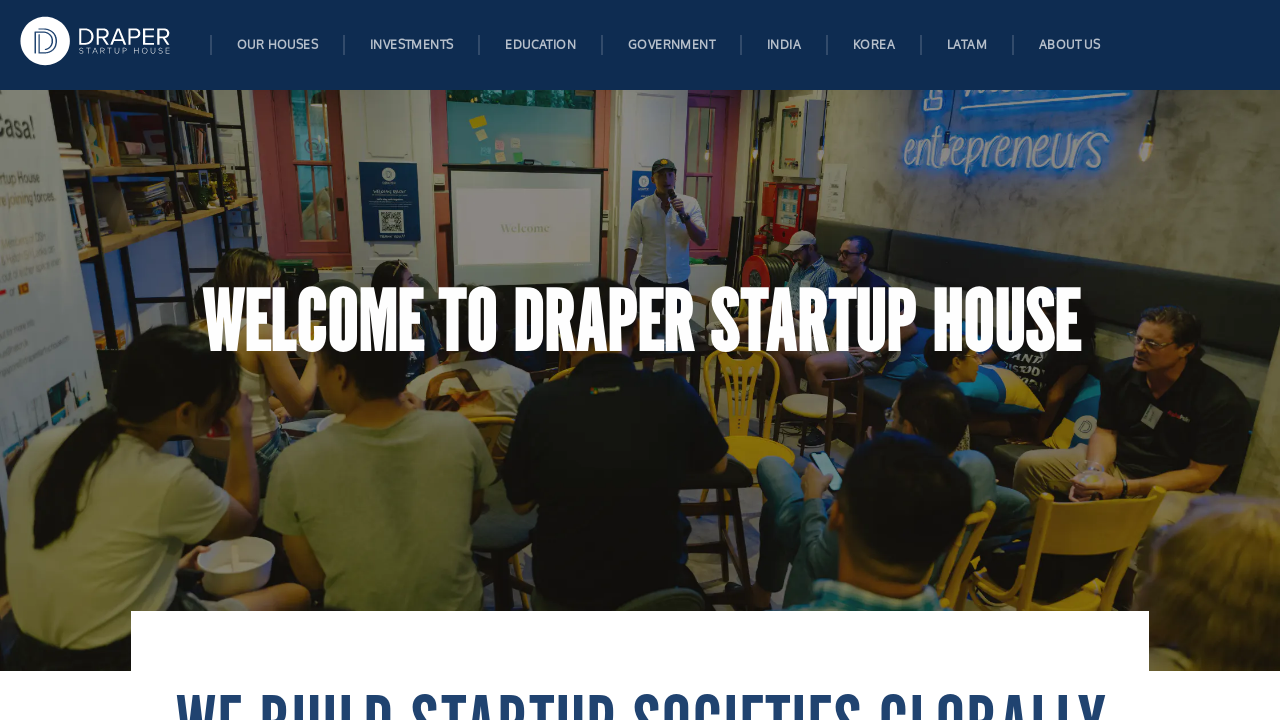

--- FILE ---
content_type: text/html; charset=UTF-8
request_url: https://draperstartuphouse.com/
body_size: 35939
content:
<!DOCTYPE html><html><head><meta charSet="utf-8"/><meta http-equiv="x-ua-compatible" content="ie=edge"/><meta name="viewport" content="width=device-width, initial-scale=1, shrink-to-fit=no"/><style data-href="/styles.d7156c7d64b4079ba9ae.css" id="gatsby-global-css">a,abbr,acronym,address,applet,article,aside,audio,b,big,blockquote,body,canvas,caption,center,cite,code,dd,del,details,dfn,div,dl,dt,em,embed,fieldset,figcaption,figure,footer,form,h1,h2,h3,h4,h5,h6,header,hgroup,html,i,iframe,img,ins,kbd,label,legend,li,mark,menu,nav,object,ol,output,p,pre,q,ruby,s,samp,section,small,span,strike,strong,sub,summary,sup,table,tbody,td,tfoot,th,thead,time,tr,tt,u,ul,var,video{margin:0;padding:0;border:0;font-size:100%;font:inherit;vertical-align:baseline}article,aside,details,figcaption,figure,footer,header,hgroup,menu,nav,section{display:block}body{line-height:1}ol,ul{list-style:none}blockquote,q{quotes:none}blockquote:after,blockquote:before,q:after,q:before{content:"";content:none}table{border-collapse:collapse;border-spacing:0}*{-webkit-font-smoothing:antialiased}h1,h2,h3,h4,h5{font-family:Alternate Gothic No1 D}::selection{background:#d2d9e2;color:#204370}::-moz-selection{background:#d2d9e2;color:#204370}::-webkit-selection{background:#d2d9e2;color:#204370}body{color:#72767b;font-family:Oxygen;font-size:16px;font-weight:400;letter-spacing:.4;line-height:28px}@media (max-width:650px){.react-reveal{opacity:1!important}}strong{font-weight:700}em{font-style:italic}img{max-width:100%}@font-face{font-family:Alternate Gothic No1 D;src:url("/static/Alternate Gothic No1 D Regular-173aa2c75698b66f4ebbd3b63f4b8030.otf")}@font-face{font-family:Oxygen;src:url(/static/Oxygen-Regular-61d9daf063ba38f2d05f8adb7267e6fd.ttf)}.container,footer,header{margin:auto}.content-section{margin-bottom:3.75rem}.site-header{height:60px;padding:20px 0}.site-header,.site-header a{color:#484d52;font-weight:700}.site-header nav a:hover{color:#72767b}.homepage-header.site-header nav a:hover{color:#c8c9cb}.site-header .logo{display:inline-block;font-size:22px;font-weight:900}.site-header nav{float:right}.site-header nav ul{margin:0}.site-header nav li{display:inline-block;margin-left:40px}.homepage-banner{margin:-70px 0 80px;padding:10em 0 8em;background-position:50%;background-size:cover;color:#fff;line-height:1.75}.banner-content,.homepage-banner{text-align:center}.banner-description,.banner-title{width:90%;max-width:490px;margin-left:auto;margin-right:auto}.banner-title{color:#fff;font-size:70px;font-weight:900;line-height:70px}.banner-button{background:#fff;border-radius:7px;color:#484d52;font-size:14px;font-weight:700;padding:15px 40px}.banner-button:hover{background:#c8c9cb}.text-section-2col{-webkit-column-count:2;column-count:2;-webkit-column-gap:40px;column-gap:40px}.gallery img,.text-section-1col img,.text-section-2col img{margin-bottom:1rem}.text-section-1col p:last-child,.text-section-2col p:last-child{margin-bottom:0}.quote blockquote{display:block;font-family:Amiri,Serif;font-size:36px;font-style:italic;font-weight:400;color:#484d52;letter-spacing:1.14;line-height:1.5em;quotes:"\201C""\201D""\2018""\2019";text-align:center}.quote blockquote:after,.quote blockquote:before{color:#e9e9e9;content:open-quote;font-family:Amiri,Serif;font-size:2.5em;font-weight:900;line-height:.1em;margin-left:10px;margin-right:10px;vertical-align:-.3em}.quote blockquote:after{content:close-quote}.highlight{position:relative;overflow:auto}.highlight-left{width:43%;float:left}.highlight-right{width:48%;float:right}.gallery{display:flex;flex-wrap:wrap;justify-content:space-between}.gallery-item{flex:0 1 48%}.gallery-link{margin-top:-20px;text-transform:uppercase}footer{color:#9a9a9a;font-size:16px}footer p{border-top:1px solid #dadada;padding:2rem 0;margin-bottom:0}footer a{font-weight:700;text-decoration:none}.footer-logo{width:30px;margin-top:10px}@media (max-width:1060px){.site-header{padding-left:20px;padding-right:20px}}.circleEffect{z-index:2}.circleEffect:hover{cursor:pointer;transition-duration:.2s}.circleEffect:hover+.tooltip{opacity:1;transition-duration:.5s;top:0;visibility:visible}.tooltip2{z-index:1;opacity:1;position:absolute;visibility:visible;transition:5s}.group_dot{position:relative}svg{overflow:visible}.country{font-family:Alternate Gothic No1 D;font-style:normal;font-weight:500;text-transform:uppercase}.city{font-weight:300}.city,.phone{font-family:Oxygen}.phone{font-weight:700}@-webkit-keyframes GalleryLoadingSpinner{0%{-webkit-transform:rotate(0deg);transform:rotate(0deg)}to{-webkit-transform:rotate(1turn);transform:rotate(1turn)}}@keyframes GalleryLoadingSpinner{0%{-webkit-transform:rotate(0deg);transform:rotate(0deg)}to{-webkit-transform:rotate(1turn);transform:rotate(1turn)}}.loading-spinner{margin:60px auto;position:relative;border:.35em solid hsla(0,0%,100%,.2);border-left-color:#fff;border-radius:100%;width:6em;height:6em}.loading-spinner:after{width:6em;height:6em;border-radius:100%}.gallery-figcaption--thumbnails .caption-thumbnails ul.thumbnails-list li button.thumbnail-button:after,.loading-spinner{font-size:10px;text-indent:-9999em;-webkit-transform:translateZ(0);transform:translateZ(0);-webkit-animation:GalleryLoadingSpinner 1.1s linear infinite;animation:GalleryLoadingSpinner 1.1s linear infinite}.mode-light .loading-spinner{border-color:rgba(0,0,0,.1) rgba(0,0,0,.1) rgba(0,0,0,.1) #111}.gallery-modal{position:fixed;top:0;right:0;bottom:0;left:0;z-index:2000}.gallery-modal .gallery-modal--overlay{background-color:#000;position:absolute;left:0;top:0;width:100%;height:100%;right:0;bottom:0;z-index:0}.gallery-modal--preload{display:none}.gallery-modal--container{position:fixed;top:0;right:0;bottom:0;left:0;overflow-y:auto;-webkit-transform:translateZ(0);transform:translateZ(0);z-index:1}.gallery-modal--table{display:table;table-layout:fixed;height:100%;width:100%}.gallery-modal--cell{display:table-cell;height:100%;width:100%;vertical-align:middle}.gallery-modal--content{position:relative;overflow:hidden;border-radius:2px;margin-left:auto;margin-right:auto;background-color:transparent;height:100%;max-width:100%}.gallery-content{display:table;width:100%;height:100%}.gallery-top{display:table-row}.gallery-top--inner{padding:60 15px 20}.gallery{display:table-cell;vertical-align:middle;font-size:1rem;width:100%;padding-bottom:10}.gallery ul.gallery-images--ul li.gallery-media-photo.loading .loading-spinner,.gallery ul.gallery-images--ul li.gallery-media-photo .picture.loading .loading-spinner{position:absolute;z-index:1001;top:50%;left:50%;margin:-1.5rem 0 0 -1.5rem;-webkit-transform:translate(-50%,-50%);transform:translate(-50%,-50%)}.gallery .gallery-main{position:relative;z-index:9}.gallery .gallery-photos{width:100%;max-width:105vh;margin:0 auto}.gallery .gallery-photos .gallery-empty{color:#fff;font-size:1.45rem;display:block;text-align:center;padding:25% 0}.gallery .gallery-photo{position:relative;width:100%;height:0;padding-bottom:75%}.gallery .gallery-photo--current{position:absolute;top:0;right:0;bottom:0;left:0;width:100%;height:100%}.gallery ul.gallery-images--ul{position:relative;height:100%;list-style-type:none;margin:0;padding:0}.gallery ul.gallery-images--ul li.gallery-media-photo{opacity:1;z-index:2}.gallery ul.gallery-images--ul li.gallery-media-photo .picture{background-color:transparent;cursor:pointer;position:absolute;width:100%;height:100%}.gallery ul.gallery-images--ul li.gallery-media-photo .picture img.photo{max-height:100%;max-width:100%;position:absolute;top:50%;right:0;bottom:0;left:0;margin:0 auto;z-index:0;border-radius:6px;-webkit-transform:translateY(-50%);transform:translateY(-50%);box-shadow:0 .6rem 1rem rgba(0,0,0,.25)}@media (max-width:900px){.gallery ul.gallery-images--ul li.gallery-media-photo .picture img.photo{max-width:95%}}.gallery ul.gallery-images--ul li.gallery-media-photo button.photo-button{display:block;background:none;border-width:0;cursor:pointer;padding:0!important;-webkit-appearance:button}.gallery ul.gallery-images--ul li.gallery-media-photo button.photo-button:active,.gallery ul.gallery-images--ul li.gallery-media-photo button.photo-button:focus{outline:none;border-width:0}.gallery .gallery-control{cursor:pointer;position:absolute;top:0;height:100%;z-index:3;font-size:.5em;width:20%;background:none;border:0 initial;border-color:initial;-o-border-image:initial;border-image:initial}.gallery .gallery-control:active,.gallery .gallery-control:focus{outline:none}.gallery .gallery-control--prev{left:0}.gallery .gallery-control--prev svg{float:right}.gallery .gallery-control--next{right:0}.gallery .gallery-control--next svg{float:left}@media (max-width:767px){.gallery .gallery-control{width:10%}}@media (min-width:1128px){.gallery .gallery-control{width:10%;font-size:medium}}.gallery-modal .gallery{display:table-cell;vertical-align:middle;height:100%;padding-bottom:0}.gallery-figcaption{background-image:none;background-color:transparent;position:relative;right:0;bottom:0;left:0;z-index:2;text-align:center;color:#fff;overflow:hidden;border-radius:0}.gallery-figcaption .gallery-figcaption--thumbnails{position:relative;height:58px;overflow:hidden;transition:all .45s ease-in-out}.gallery-figcaption .gallery-figcaption--thumbnails .caption-thumbnails{position:absolute;min-width:100%;margin-left:-4px;margin-right:-4px}.gallery-figcaption .gallery-figcaption--thumbnails .caption-thumbnails ul.thumbnails-list{position:absolute;list-style-type:none;margin:0;padding:0;left:0;transition:margin .3s ease-out 0s}.gallery-figcaption .gallery-figcaption--thumbnails .caption-thumbnails ul.thumbnails-list:after,.gallery-figcaption .gallery-figcaption--thumbnails .caption-thumbnails ul.thumbnails-list:before{content:"";display:table}.gallery-figcaption .gallery-figcaption--thumbnails .caption-thumbnails ul.thumbnails-list:after{clear:both}.gallery-figcaption .gallery-figcaption--thumbnails .caption-thumbnails ul.thumbnails-list li{float:left}.gallery-figcaption .gallery-figcaption--thumbnails .caption-thumbnails ul.thumbnails-list li+li{margin-left:10}.gallery-figcaption .gallery-figcaption--thumbnails .caption-thumbnails ul.thumbnails-list li button.thumbnail-button{cursor:pointer;position:relative;display:block;overflow:hidden;background:transparent;margin:0;padding:0}.gallery-figcaption .gallery-figcaption--thumbnails .caption-thumbnails ul.thumbnails-list li button.thumbnail-button:active,.gallery-figcaption .gallery-figcaption--thumbnails .caption-thumbnails ul.thumbnails-list li button.thumbnail-button:focus{outline:none}.gallery-figcaption .gallery-figcaption--thumbnails .caption-thumbnails ul.thumbnails-list li button.thumbnail-button.active{cursor:default}.gallery-figcaption .gallery-figcaption--thumbnails .caption-thumbnails ul.thumbnails-list li button.thumbnail-button:after,.gallery-figcaption .gallery-figcaption--thumbnails .caption-thumbnails ul.thumbnails-list li button.thumbnail-button:before{border-radius:50%}.gallery-figcaption .gallery-figcaption--thumbnails .caption-thumbnails ul.thumbnails-list li button.thumbnail-button div.picture{border-radius:4px;border:4px solid transparent;overflow:hidden}.gallery-figcaption .gallery-figcaption--thumbnails .caption-thumbnails ul.thumbnails-list li button.thumbnail-button div.picture img.thumbnail{width:100%;height:100%;display:block;position:relative;z-index:1;opacity:.3;filter:alpha(opacity=30);-webkit-backface-visibility:hidden;backface-visibility:hidden;-o-object-fit:cover;object-fit:cover;border-radius:4px;transition:opacity .1s ease}.gallery-figcaption .gallery-figcaption--thumbnails .caption-thumbnails ul.thumbnails-list li button.thumbnail-button div.loading-spinner{position:absolute;z-index:1001;width:2em;height:2em;top:50%;left:50%;margin:-1em 0 0 -1em;border-width:.15em;-webkit-transform:translate(-50%,-50%);transform:translate(-50%,-50%)}.gallery-figcaption .gallery-figcaption--thumbnails .caption-thumbnails ul.thumbnails-list li button.thumbnail-button.active div.picture img.thumbnail,.gallery-figcaption .gallery-figcaption--thumbnails .caption-thumbnails ul.thumbnails-list li button.thumbnail-button:hover div.picture img.thumbnail{opacity:1;filter:alpha(opacity=100)}.gallery-figcaption.hide .gallery-figcaption--thumbnails{height:0}.mode-light .gallery-figcaption{color:#111}.gallery-figcaption--content{max-width:105vh;margin-left:auto;margin-right:auto;overflow:hidden}.gallery-figcaption--inner{margin-left:auto;margin-right:auto;position:relative;-webkit-transform:translateY(0);transform:translateY(0);transition:-webkit-transform .2s ease-out 0s,transform .2s ease-out 0s}.hide .gallery-figcaption--inner{-webkit-transform:translateY(70);transform:translateY(70)}.gallery-figcaption--info{display:table;width:100%}.gallery-figcaption--info .caption-left{text-align:left;vertical-align:middle;display:table-cell}.gallery-figcaption--info .caption-right{text-align:right;vertical-align:middle;display:table-cell}.gallery-figcaption--info .photo-caption,.gallery-figcaption--info .photo-subcaption{margin:0;line-height:1.31}.gallery-figcaption--info .photo-caption{font-weight:500;font-size:1rem}.gallery-figcaption--info .photo-subcaption{color:hsla(0,0%,100%,.65);font-size:.851rem}.mode-light .gallery-figcaption--info .photo-subcaption{color:rgba(0,0,0,.65)}.gallery-figcaption .gallery-thumbnails--toggle{cursor:pointer;background:transparent;border:0;margin:0;padding:0;vertical-align:bottom;display:inline-block;color:inherit;font-weight:400;font-size:.9rem;position:relative}.gallery-figcaption .gallery-thumbnails--toggle:active,.gallery-figcaption .gallery-thumbnails--toggle:focus{outline:none}.gallery-figcaption .gallery-thumbnails--toggle:after{content:"";display:inline-block;vertical-align:middle;margin-left:.181rem}.gallery-figcaption .gallery-thumbnails--toggle.hide:after{border-top:6px solid #fff;border-left:6px solid transparent;border-right:6px solid transparent}.mode-light .gallery-figcaption .gallery-thumbnails--toggle.hide:after{border-top-color:#111}.gallery-figcaption .gallery-thumbnails--toggle.open:after{border-bottom:6px solid #fff;border-left:6px solid transparent;border-right:6px solid transparent}.mode-light .gallery-figcaption .gallery-thumbnails--toggle.open:after{border-bottom-color:#111}.gallery-modal--close{position:absolute;z-index:10;right:0;top:0;padding:15px}.gallery-modal--close button.gallery-close{cursor:pointer;background:none transparent;border:0;display:block;padding:.5rem}.gallery-modal--close button.gallery-close:active,.gallery-modal--close button.gallery-close:focus{outline:none}.gallery ul.gallery-images--ul li.gallery-media-photo.loading:before{z-index:999;content:"";display:block;position:absolute;left:0;top:0;width:100%;height:100%;background-color:#000}.mode-light .gallery ul.gallery-images--ul li.gallery-media-photo.loading:before{background-color:#fff}.gallery__animation-appear{opacity:.01;-webkit-transform:translateZ(0);transform:translateZ(0)}.gallery__animation-appear-active{opacity:1;transition:opacity .15s ease-out}.gallery__image-transition--backwards-enter{opacity:.01;-webkit-transform:translateX(-5px);transform:translateX(-5px)}.gallery__image-transition--forwards-enter{opacity:.01;-webkit-transform:translateX(5px);transform:translateX(5px)}.gallery__image-transition--backwards-enter-active,.gallery__image-transition--forwards-enter-active{opacity:1;-webkit-transform:translateX(0);transform:translateX(0);transition:opacity .15s ease-out,-webkit-transform .15s ease-out;transition:opacity .15s ease-out,transform .15s ease-out;transition:opacity .15s ease-out,transform .15s ease-out,-webkit-transform .15s ease-out}.gallery__image-transition--backwards-leave,.gallery__image-transition--forwards-leave{opacity:1;-webkit-transform:translateZ(0);transform:translateZ(0)}.gallery__image-transition--backwards-leave-active,.gallery__image-transition--forwards-leave-active{opacity:.01;transition:opacity .15s ease-out}@media (max-width:743px){.gallery-figcaption--info{padding-bottom:1rem;padding-left:1rem;padding-right:1rem}.gallery-figcaption .gallery-figcaption--info{display:block}.gallery-figcaption .gallery-figcaption--info .caption-left,.gallery-figcaption .gallery-figcaption--info .caption-right{display:block;text-align:left}}@media (max-width:743px){.gallery-figcaption--info{padding-top:.5rem;padding-bottom:.5rem}}@media (min-width:744px){.gallery .gallery-photo{padding-bottom:67%}.gallery-figcaption--info{padding-top:.5rem;padding-bottom:.5rem}}svg>g>path{transition:.1s;fill:#e9ecf1}.cycle rect,svg>g>g>path,svg>g>path{cursor:pointer}text{text-transform:uppercase}svg{width:100%}.center>path{fill:#798ea9!important}.logo-center{cursor:pointer;pointer-events:bounding-box}.blue>path,.danube>path,.green>path,.rasberry>path,.victoria>g>path,.victoria>path,.yellow>path{transition:.3s}.title{display:none}.blue .title,.danube .title,.green .title,.hover-blue .title,.hover-danube .title,.hover-green .title,.hover-rasberry .title,.hover-victoria .title,.hover-yellow .title,.rasberry .title,.victoria .title,.yellow .title{display:block}@media only screen and (max-width:1000px){.blue .title,.danube .title,.green .title,.rasberry .title,.victoria .title,.yellow .title{display:none}}.danube>g>path,.green>g>path,.rasberry>g>path,.victoria>g>path,.yellow>g>path{fill:#fff}.blue>path,.hover-blue>path{fill:#204370}.hover-victoria>path,.victoria>path{fill:#4d5391}.hover-rasberry>path,.rasberry>path{fill:#ad0707}.danube>path,.hover-danube>path{fill:#4c8fcc}.hover-yellow>path,.yellow>path{fill:#fc0}.green>path,.hover-green>path{fill:#3dae73}.center text{display:none}.center text:first-child{display:block!important}@media only screen and (max-width:1000px){.center{-webkit-transform:translateY(-50px);transform:translateY(-50px)}.center text{display:block}}.cycle>g>.title{fill:#232327!important}.titleLogo{font-family:Alternate Gothic No1 D;font-style:normal;font-weight:500;font-size:56px;line-height:72px;text-align:center;letter-spacing:-.015em;text-transform:uppercase;fill:#204370}.bubblesTitle{text-anchor:middle;font-family:Alternate Gothic No1 D;font-style:normal;font-weight:500;font-size:90px;line-height:90px;text-align:center;letter-spacing:-.015em;text-transform:uppercase;fill:#fff}.bubblesContent{color:#fff}.bubblesContent,.bubblesContent2{text-anchor:middle;font-family:Oxygen;font-style:normal;font-weight:400;font-size:20px;line-height:30px;text-align:center}.bubblesContent2{color:rgba(0,0,0,.9450980392156862)}.bubblesTitle2{color:#232327}.bubblesTitle2,.bubblesTitle3{font-family:Alternate Gothic No1 D;font-style:normal;font-weight:500;font-size:56px;line-height:56px;text-align:center;letter-spacing:-.015em;text-transform:uppercase}.bubblesTitle3{color:#fff}.bubblesContent p{text-align:center}.fa-envelope,.fa-facebook-square,.fa-linkedin,.fa-pinterest,.fa-twitter{width:100%;height:100%;transition:.2s;border-radius:2px;color:#333}.fa-facebook-square:hover{background-color:#3b5998;color:#fff}.fa-twitter:hover{background-color:#00aced;color:#fff}.fa-linkedin:hover{background-color:#007bb6;color:#fff}.fa-pinterest:hover{background-color:#cb2027;color:#fff}.fa-envelope:hover{background-color:#333;color:#fff}.blueArea,.greenArea,.orangeArea,.purpleArea,.redArea,.yellowArea{transition:.5s;cursor:pointer}.blueArea path{transition:.5s;fill:#4c8fcc}.greenArea path{transition:.5s;fill:#a0c261}.purpleArea path{transition:.5s;fill:#4d5391}.orangeArea path{transition:.5s;fill:#f86624}.redArea path{transition:.5s;fill:#ad0707}.yellowArea path{transition:.5s;fill:#fc0}.tooltip text{font-family:Alternate Gothic No1 D}.tooltip rect{width:475px;height:200px}@media (max-width:650px){.tooltip rect{width:500px;height:200px}}.rdrCalendarWrapper{box-sizing:border-box;background:#fff;display:inline-flex;flex-direction:column;-webkit-user-select:none;user-select:none}.rdrDateDisplay{display:flex;justify-content:space-between}.rdrDateDisplayItem{flex:1 1;width:0;text-align:center;color:inherit}.rdrDateDisplayItem+.rdrDateDisplayItem{margin-left:.833em}.rdrDateDisplayItem input{text-align:inherit}.rdrDateDisplayItem input:disabled{cursor:default}.rdrMonthAndYearWrapper{box-sizing:inherit;display:flex;justify-content:space-between}.rdrMonthAndYearPickers{flex:1 1 auto;display:flex;justify-content:center;align-items:center}.rdrNextPrevButton{box-sizing:inherit;cursor:pointer;outline:none}.rdrMonths{display:flex}.rdrMonthsVertical{flex-direction:column}.rdrMonthsHorizontal>div>div>div{display:flex;flex-direction:row}.rdrMonth{width:27.667em}.rdrWeekDays{display:flex}.rdrWeekDay{flex-basis:14.28571%;box-sizing:inherit;text-align:center}.rdrDays{display:flex;flex-wrap:wrap}.rdrInfiniteMonths{overflow:auto}.rdrDateRangeWrapper{-webkit-user-select:none;user-select:none}.rdrDateInput{position:relative}.rdrDateInput input{outline:none}.rdrDateInput .rdrWarning{position:absolute;font-size:1.6em;line-height:1.6em;top:0;right:.25em;color:red}.rdrDay{box-sizing:inherit;width:14.28571%;position:relative;font:inherit;cursor:pointer}.rdrDayNumber{display:block;position:relative}.rdrDayNumber span{color:#1d2429}.rdrDayDisabled{cursor:not-allowed}@supports (-ms-ime-align:auto){.rdrDay{flex-basis:14.285%!important}}.rdrEndEdge,.rdrInRange,.rdrSelected,.rdrStartEdge{pointer-events:none}.rdrDateRangePickerWrapper{display:inline-flex;-webkit-user-select:none;user-select:none}.rdrStaticRanges{display:flex;flex-direction:column}.rdrStaticRange{font-size:inherit}.rdrInputRange{display:flex}.rdrCalendarWrapper{color:#000;font-size:12px}.rdrDateDisplayWrapper{background-color:#eff2f7}.rdrDateDisplay{margin:.833em}.rdrDateDisplayItem{border-radius:4px;background-color:#fff;box-shadow:0 1px 2px 0 rgba(35,57,66,.21);border:1px solid transparent}.rdrDateDisplayItem input{cursor:pointer;height:2.5em;line-height:2.5em;border:0;background:transparent;width:100%;color:#849095}.rdrDateDisplayItemActive{border-color:currentColor}.rdrDateDisplayItemActive input{color:#7d888d}.rdrMonthAndYearWrapper{align-items:center;height:60px;padding-top:10px}.rdrMonthAndYearPickers{font-weight:600}.rdrMonthAndYearPickers select{appearance:none;-webkit-appearance:none;border:0;background:transparent;padding:10px 30px 10px 10px;border-radius:4px;outline:0;color:#3e484f;background:url("data:image/svg+xml;utf8,<svg width='9px' height='6px' viewBox='0 0 9 6' version='1.1' xmlns='http://www.w3.org/2000/svg' xmlns:xlink='http://www.w3.org/1999/xlink'><g id='Artboard' stroke='none' stroke-width='1' fill='none' fill-rule='evenodd' transform='translate(-636.000000, -171.000000)' fill-opacity='0.368716033'><g id='input' transform='translate(172.000000, 37.000000)' fill='%230E242F' fill-rule='nonzero'><g id='Group-9' transform='translate(323.000000, 127.000000)'><path d='M142.280245,7.23952813 C141.987305,6.92353472 141.512432,6.92361662 141.219585,7.23971106 C140.926739,7.5558055 140.926815,8.06821394 141.219755,8.38420735 L145.498801,13 L149.780245,8.38162071 C150.073185,8.0656273 150.073261,7.55321886 149.780415,7.23712442 C149.487568,6.92102998 149.012695,6.92094808 148.719755,7.23694149 L145.498801,10.7113732 L142.280245,7.23952813 Z' id='arrow'></path></g></g></g></svg>") no-repeat;background-position:right 8px center;cursor:pointer;text-align:center}.rdrMonthAndYearPickers select:hover{background-color:rgba(0,0,0,.07)}.rdrMonthPicker,.rdrYearPicker{margin:0 5px}.rdrNextPrevButton{display:block;width:24px;height:24px;margin:0 .833em;padding:0;border:0;border-radius:5px;background:#eff2f7}.rdrNextPrevButton:hover{background:#e1e7f0}.rdrNextPrevButton i{display:block;width:0;height:0;padding:0;text-align:center;border-style:solid;margin:auto}.rdrNextPrevButton i,.rdrPprevButton i{-webkit-transform:translate(-3px);transform:translate(-3px)}.rdrPprevButton i{border-width:4px 6px 4px 4px;border-color:transparent #34495e transparent transparent}.rdrNextButton i{margin:0 0 0 7px;border-width:4px 4px 4px 6px;border-color:transparent transparent transparent #34495e;-webkit-transform:translate(3px);transform:translate(3px)}.rdrWeekDays{padding:0 .833em}.rdrMonth{padding:0 .833em 1.666em}.rdrMonth .rdrWeekDays{padding:0}.rdrMonths.rdrMonthsVertical .rdrMonth:first-child .rdrMonthName{display:none}.rdrWeekDay{font-weight:400;line-height:2.667em;color:#849095}.rdrDay{background:transparent;-webkit-user-select:none;user-select:none;border:0;padding:0;line-height:3em;height:3em;text-align:center;color:#1d2429}.rdrDay:focus{outline:0}.rdrDayNumber{outline:0;font-weight:300;position:absolute;left:0;right:0;top:0;bottom:0;top:5px;bottom:5px;display:flex;align-items:center;justify-content:center}.rdrDayToday .rdrDayNumber span{font-weight:500}.rdrDayToday .rdrDayNumber span:after{content:"";position:absolute;bottom:4px;left:50%;-webkit-transform:translate(-50%);transform:translate(-50%);width:18px;height:2px;border-radius:2px;background:#3d91ff}.rdrDayToday:not(.rdrDayPassive) .rdrEndEdge~.rdrDayNumber span:after,.rdrDayToday:not(.rdrDayPassive) .rdrInRange~.rdrDayNumber span:after,.rdrDayToday:not(.rdrDayPassive) .rdrSelected~.rdrDayNumber span:after,.rdrDayToday:not(.rdrDayPassive) .rdrStartEdge~.rdrDayNumber span:after{background:#fff}.rdrDay:not(.rdrDayPassive) .rdrEndEdge~.rdrDayNumber span,.rdrDay:not(.rdrDayPassive) .rdrInRange~.rdrDayNumber span,.rdrDay:not(.rdrDayPassive) .rdrSelected~.rdrDayNumber span,.rdrDay:not(.rdrDayPassive) .rdrStartEdge~.rdrDayNumber span{color:hsla(0,0%,100%,.85)}.rdrEndEdge,.rdrInRange,.rdrSelected,.rdrStartEdge{background:currentColor;position:absolute;top:5px;left:0;right:0;bottom:5px}.rdrSelected{left:2px;right:2px}.rdrStartEdge{border-top-left-radius:1.042em;border-bottom-left-radius:1.042em;left:2px}.rdrEndEdge{border-top-right-radius:1.042em;border-bottom-right-radius:1.042em;right:2px}.rdrSelected{border-radius:1.042em}.rdrDayStartOfMonth .rdrEndEdge,.rdrDayStartOfMonth .rdrInRange,.rdrDayStartOfWeek .rdrEndEdge,.rdrDayStartOfWeek .rdrInRange{border-top-left-radius:1.042em;border-bottom-left-radius:1.042em;left:2px}.rdrDayEndOfMonth .rdrInRange,.rdrDayEndOfMonth .rdrStartEdge,.rdrDayEndOfWeek .rdrInRange,.rdrDayEndOfWeek .rdrStartEdge{border-top-right-radius:1.042em;border-bottom-right-radius:1.042em;right:2px}.rdrDayStartOfMonth .rdrDayEndPreview,.rdrDayStartOfMonth .rdrDayInPreview,.rdrDayStartOfWeek .rdrDayEndPreview,.rdrDayStartOfWeek .rdrDayInPreview{border-top-left-radius:1.333em;border-bottom-left-radius:1.333em;border-left-width:1px;left:0}.rdrDayEndOfMonth .rdrDayInPreview,.rdrDayEndOfMonth .rdrDayStartPreview,.rdrDayEndOfWeek .rdrDayInPreview,.rdrDayEndOfWeek .rdrDayStartPreview{border-top-right-radius:1.333em;border-bottom-right-radius:1.333em;border-right-width:1px;right:0}.rdrDayEndPreview,.rdrDayInPreview,.rdrDayStartPreview{background:hsla(0,0%,100%,.09);position:absolute;top:3px;left:0;right:0;bottom:3px;pointer-events:none;border:0 solid;z-index:1}.rdrDayStartPreview{border-top-width:1px;border-left-width:1px;border-bottom-width:1px;border-top-left-radius:1.333em;border-bottom-left-radius:1.333em;left:0}.rdrDayEndPreview,.rdrDayInPreview{border-top-width:1px;border-bottom-width:1px}.rdrDayEndPreview{border-right-width:1px;border-top-right-radius:1.333em;border-bottom-right-radius:1.333em;right:2px;right:0}.rdrDefinedRangesWrapper{font-size:12px;width:226px;border-right:1px solid #eff2f7;background:#fff}.rdrDefinedRangesWrapper .rdrStaticRangeSelected{color:currentColor;font-weight:600}.rdrStaticRange{border:0;cursor:pointer;display:block;outline:0;border-bottom:1px solid #eff2f7;padding:0;background:#fff}.rdrStaticRange:focus .rdrStaticRangeLabel,.rdrStaticRange:hover .rdrStaticRangeLabel{background:#eff2f7}.rdrStaticRangeLabel{display:block;outline:0;line-height:18px;padding:10px 20px;text-align:left}.rdrInputRanges{padding:10px 0}.rdrInputRange{align-items:center;padding:5px 20px}.rdrInputRangeInput{width:30px;height:30px;line-height:30px;border-radius:4px;text-align:center;border:1px solid #dee7eb;margin-right:10px;color:#6c767a}.rdrInputRangeInput:focus,.rdrInputRangeInput:hover{border-color:#b4bfc4;outline:0;color:#333}.rdrCalendarWrapper:not(.rdrDateRangeWrapper) .rdrDayHovered .rdrDayNumber:after{content:"";border:1px solid;border-radius:1.333em;position:absolute;top:-2px;bottom:-2px;left:0;right:0;background:transparent}.rdrDayPassive{pointer-events:none}.rdrDayPassive .rdrDayNumber span{color:#d5dce0}.rdrDayPassive .rdrDayEndPreview,.rdrDayPassive .rdrDayInPreview,.rdrDayPassive .rdrDayStartPreview,.rdrDayPassive .rdrEndEdge,.rdrDayPassive .rdrInRange,.rdrDayPassive .rdrSelected,.rdrDayPassive .rdrStartEdge{display:none}.rdrDayDisabled{background-color:#f8f8f8}.rdrDayDisabled .rdrDayNumber span{color:#aeb9bf}.rdrDayDisabled .rdrDayEndPreview,.rdrDayDisabled .rdrDayInPreview,.rdrDayDisabled .rdrDayStartPreview,.rdrDayDisabled .rdrEndEdge,.rdrDayDisabled .rdrInRange,.rdrDayDisabled .rdrSelected,.rdrDayDisabled .rdrStartEdge{-webkit-filter:grayscale(100%) opacity(60%);filter:grayscale(100%) opacity(60%)}.rdrMonthName{text-align:left;font-weight:600;color:#849095;padding:.833em}.slick-slider{box-sizing:border-box;-webkit-user-select:none;user-select:none;-webkit-touch-callout:none;-khtml-user-select:none;touch-action:pan-y;-webkit-tap-highlight-color:transparent}.slick-list,.slick-slider{position:relative;display:block}.slick-list{overflow:hidden;margin:0;padding:0}.slick-list:focus{outline:none}.slick-list.dragging{cursor:pointer;cursor:hand}.slick-slider .slick-list,.slick-slider .slick-track{-webkit-transform:translateZ(0);transform:translateZ(0)}.slick-track{position:relative;top:0;left:0;display:block;margin-left:auto;margin-right:auto}.slick-track:after,.slick-track:before{display:table;content:""}.slick-track:after{clear:both}.slick-loading .slick-track{visibility:hidden}.slick-slide{display:none;float:left;height:100%;min-height:1px}[dir=rtl] .slick-slide{float:right}.slick-slide img{display:block}.slick-slide.slick-loading img{display:none}.slick-slide.dragging img{pointer-events:none}.slick-initialized .slick-slide{display:block}.slick-loading .slick-slide{visibility:hidden}.slick-vertical .slick-slide{display:block;height:auto;border:1px solid transparent}.slick-arrow.slick-hidden{display:none}.slick-loading .slick-list{background:#fff url([data-uri]) 50% no-repeat}@font-face{font-family:slick;font-weight:400;font-style:normal;src:url([data-uri]);src:url([data-uri]?#iefix) format("embedded-opentype"),url([data-uri]) format("woff"),url([data-uri]) format("truetype"),url([data-uri]) format("svg")}.slick-next,.slick-prev{font-size:0;line-height:0;position:absolute;top:50%;display:block;width:20px;height:20px;padding:0;-webkit-transform:translateY(-50%);transform:translateY(-50%);cursor:pointer;border:none}.slick-next,.slick-next:focus,.slick-next:hover,.slick-prev,.slick-prev:focus,.slick-prev:hover{color:transparent;outline:none;background:transparent}.slick-next:focus:before,.slick-next:hover:before,.slick-prev:focus:before,.slick-prev:hover:before{opacity:1}.slick-next.slick-disabled:before,.slick-prev.slick-disabled:before{opacity:.25}.slick-next:before,.slick-prev:before{font-family:slick;font-size:20px;line-height:1;opacity:.75;color:#fff;-webkit-font-smoothing:antialiased;-moz-osx-font-smoothing:grayscale}.slick-prev{left:-25px}[dir=rtl] .slick-prev{right:-25px;left:auto}.slick-prev:before{content:"\2190"}[dir=rtl] .slick-prev:before{content:"\2192"}.slick-next{right:-25px}[dir=rtl] .slick-next{right:auto;left:-25px}.slick-next:before{content:"\2192"}[dir=rtl] .slick-next:before{content:"\2190"}.slick-dotted.slick-slider{margin-bottom:30px}.slick-dots{position:absolute;bottom:-25px;display:block;width:100%;padding:0;margin:0;list-style:none;text-align:center}.slick-dots li{position:relative;display:inline-block;margin:0 5px;padding:0}.slick-dots li,.slick-dots li button{width:20px;height:20px;cursor:pointer}.slick-dots li button{font-size:0;line-height:0;display:block;padding:5px;color:transparent;border:0;outline:none;background:transparent}.slick-dots li button:focus,.slick-dots li button:hover{outline:none}.slick-dots li button:focus:before,.slick-dots li button:hover:before{opacity:1}.slick-dots li button:before{font-family:slick;font-size:6px;line-height:20px;position:absolute;top:0;left:0;width:20px;height:20px;content:"\2022";text-align:center;opacity:.25;color:#000;-webkit-font-smoothing:antialiased;-moz-osx-font-smoothing:grayscale}.slick-dots li.slick-active button:before{opacity:.75;color:#000}._2ILZE{position:relative;-webkit-user-select:none;user-select:none;box-sizing:border-box}._1_Dg2,._2ILZE{width:100%;height:100%;display:flex;background-color:#fff;flex-flow:column;align-items:stretch}._1_Dg2{position:fixed;top:0;left:0;right:0;bottom:0;z-index:2000;-webkit-transform:scale(1);transform:scale(1);-webkit-transform-origin:top center;transform-origin:top center}._2qwzr{position:relative}._2qwzr,._Pfcmb{width:100%;height:100%;overflow:hidden;flex:0 1 auto}._Pfcmb{display:flex;justify-content:flex-start;align-items:flex-start;touch-action:auto}._3q7r8{background-color:#000}[data-is-not-keyboard-user=true] :focus{outline:none}._L8X8r{height:100%;width:100%;list-style:none;margin:0;padding:0;display:flex;flex-direction:row;justify-content:flex-start;align-items:flex-start;-webkit-transform:translateZ(0);transform:translateZ(0);transition-duration:0s;transition-property:-webkit-transform;transition-property:transform;transition-property:transform,-webkit-transform;transition-timing-function:linear;will-change:transform;-webkit-backface-visibility:hidden;backface-visibility:hidden}._L8X8r._or-gG{flex-direction:row-reverse}._FP5OY{cursor:grab}.isGrabbing>._FP5OY{cursor:grabbing}._1eGao{height:100%;min-width:100%;width:100%;max-width:100%}._3iVQ0{overflow:hidden}._3iVQ0,._t1897{position:relative;height:100%;width:100%;margin:0;border:0;border-image-width:0;padding:0;-webkit-user-select:none;user-select:none}._1BRif,._t1897{-o-object-fit:cover;object-fit:cover;-webkit-user-drag:none}._1BRif{position:absolute;height:100%;width:100%;top:0;left:0;right:0;bottom:0;-webkit-user-select:none;user-select:none}._1BRif._3UdL5{display:none}._1BRif:before,._t1897:before{content:"";display:block;position:absolute;width:100%;min-width:100%;height:100%;min-height:100%;top:0;left:0;right:0;bottom:0;background:#444}._3lwW_{position:absolute;display:flex;justify-content:center;align-items:center}._1zlZS{opacity:.25;pointer-events:none;cursor:not-allowed}._1R7KP{height:50px;padding:0 10px;align-items:center}._1OkCh,._1R7KP{display:flex;flex-direction:row;justify-content:center;-webkit-user-select:text;user-select:text;cursor:text}._1OkCh{width:100%;max-width:100%;max-height:100%;overflow:auto;align-items:flex-start}.__JnHV{background:#fff;font-weight:700;padding:5px;opacity:.75;height:-webkit-min-content;height:min-content}._3lLfB{-webkit-filter:drop-shadow(0 0 5px #888);filter:drop-shadow(0 0 5px #888)}._14Fp5{height:100%;overflow-x:hidden;display:flex;flex-direction:row;justify-content:center;align-items:center;flex-wrap:wrap}._14Fp5._3Rfma{flex-direction:row-reverse}._1cqA3{top:50%;left:0;-webkit-transform:translateY(-50%);transform:translateY(-50%)}._2GizQ{top:50%;left:50%;-webkit-transform:translate(-50%,-50%);transform:translate(-50%,-50%)}._2zEIf{top:50%;right:0;-webkit-transform:translateY(-50%);transform:translateY(-50%)}._lhmht{top:0;left:0}._3r4Pe,._29p_Y{top:0;left:0;right:0;margin:0 auto;width:-webkit-fit-content;width:-moz-fit-content;width:fit-content}._1oKnM{top:0;right:0}._2A4to{bottom:0;left:0}._2ljUm,._3apmu{left:0;margin:0 auto;width:-webkit-fit-content;width:-moz-fit-content;width:fit-content}._2ljUm,._3apmu,._3XvNX{bottom:0;right:0}._ZTBlf{position:relative;margin:0;border:none;padding:0;display:inline-block;-webkit-appearance:none;appearance:none;opacity:.75;background-color:transparent;background-position:50%;background-repeat:no-repeat;cursor:pointer;-webkit-user-select:none;user-select:none;touch-action:manipulation}._3LX_O{-webkit-filter:drop-shadow(0 0 3px #888);filter:drop-shadow(0 0 3px #888)}._ZTBlf:hover{opacity:1}@media (hover:none){._ZTBlf:hover{opacity:.75}}._lfOsC{display:flex;justify-content:center;align-items:center}._1Pekn{width:50px;height:60px}._dZ8C-{width:50px;height:50px}._20GWq{width:20px;height:20px;border-radius:50%}._3WRGR{stroke:#bbb;stroke-opacity:1;stroke-width:1px;fill:#fff}._1JHpX{height:100%;width:100%;display:flex;flex-direction:row;justify-content:center;align-items:flex-start;overflow-wrap:break-word;word-break:normal;white-space:normal;-webkit-user-select:auto;user-select:auto}._XQjA1{-webkit-user-select:none;user-select:none;-ms-zoom:10%;zoom:10%;font-size:10%;pointer-events:none}._XQjA1,._XQjA1 *{-webkit-text-size-adjust:none;-moz-text-size-adjust:none;text-size-adjust:none}._XQjA1>*{pointer-events:none}@media screen and (-webkit-min-device-pixel-ratio:0) and (min-resolution:0.001dpcm){._XQjA1{font-size:100%}}@-moz-document url-prefix(){._XQjA1{font-size:10%}}._2c50p{flex:0 0 10%;margin:3px 0 0;padding:0;overflow-y:hidden;overflow-x:scroll;cursor:grab;scrollbar-width:none;overflow-scrolling:auto;-webkit-overflow-scrolling:touch;-ms-scroll-chaining:none;overscroll-behavior-x:contain;-ms-overflow-style:none}.isGrabbing._2c50p{cursor:grabbing}._2c50p::-webkit-scrollbar{display:none}._-LJ2W{width:100%;height:100%;margin:0;padding:0;list-style:none;display:flex;flex-direction:row;justify-content:flex-start;align-items:flex-start}._-LJ2W._3NsOQ{flex-direction:row-reverse;justify-content:flex-end}._-cAh3{display:block;height:100%;min-width:10%;width:10%;max-width:10%;overflow:hidden;margin-right:3px;padding:0;opacity:.5;list-style:none;-webkit-user-select:none;user-select:none;-webkit-user-drag:none}._19gvi,._-cAh3:not(._19gvi):hover{opacity:1}@media (hover:none){._-cAh3:not(._19gvi):hover{opacity:.5}}.magic-dots.slick-dots ul{padding:0;display:flex;transition:all .2s;position:relative;margin:0}.magic-dots.slick-dots li.slick-active button:before{color:#00558b}.magic-dots.slick-dots li button:before{transition:font-size .35s;font-size:12px;content:"\2022"}.magic-dots.slick-dots li.small button:before{font-size:8px;line-height:20px}</style><meta name="generator" content="Gatsby 2.29.2"/><title data-react-helmet="true">Draper Startup House I The Global Home for Entrepreneurs</title><link data-react-helmet="true" rel="shortcut icon" href="https://images.prismic.io/draper-startup-house/6b85d7f7-37d3-4dab-bcaf-9daa389b2c7b_favicon.png?auto=compress%2Cformat&amp;rect=0%2C0%2C48%2C48&amp;w=48&amp;h=48"/><meta data-react-helmet="true" name="description" content="A global business hub for startups &amp; entrepreneurs. Visit our worldwide hostels. Explore coworking, events and access to venture capital."/><meta data-react-helmet="true" name="robots" content="index, follow"/><meta data-react-helmet="true" name="googlebot" content="index, follow, max-snippet:-1, max-image-preview:large, max-video-preview:-1"/><meta data-react-helmet="true" name="bingbot" content="index, follow, max-snippet:-1, max-image-preview:large, max-video-preview:-1"/><meta data-react-helmet="true" name="twitter:card"/><meta data-react-helmet="true" property="og:title" content="Draper Startup House I The Global Home for Entrepreneurs"/><meta data-react-helmet="true" property="og:site_name" content="Draper Startup House"/><meta data-react-helmet="true" property="og:url" content="https://draperstartuphouse.com/"/><meta data-react-helmet="true" property="og:description" content="A global business hub for startups &amp; entrepreneurs. Visit our worldwide hostels. Explore coworking, events and access to venture capital."/><meta data-react-helmet="true" property="og:type" content="website"/><meta data-react-helmet="true" property="og:image" content="https://images.prismic.io/draper-startup-house/71612217-62a2-419c-885b-745f272bc098_dsh+group.png?auto=compress%2Cformat"/><meta data-react-helmet="true" property="og:image:width" content="2827"/><meta data-react-helmet="true" property="og:image:height" content="6262"/><meta data-react-helmet="true" property="og:locale" content="en_US"/><style data-styled="" data-styled-version="5.3.0">.ixATWf{width:100vw;height:100vh;background-color:#204370;position:absolute;overflow:hidden;}/*!sc*/
@media (min-width:1001px){.ixATWf{min-height:100vh;}}/*!sc*/
data-styled.g1[id="Layout__WrapperLayout-sc-1oxur3j-0"]{content:"ixATWf,"}/*!sc*/
.hBdIeG{width:100vw;-webkit-transform-origin:right;-ms-transform-origin:right;transform-origin:right;-webkit-transition:-webkit-transform .8s cubic-bezier(.2,1,.3,1);-webkit-transition:transform .8s cubic-bezier(.2,1,.3,1);transition:transform .8s cubic-bezier(.2,1,.3,1);background-color:white;height:100%;overflow-y:scroll;}/*!sc*/
@media (max-width:450px){}/*!sc*/
data-styled.g2[id="Layout__Container-sc-1oxur3j-1"]{content:"hBdIeG,"}/*!sc*/
.iQSTxf{position:fixed;width:100vw;z-index:99;top:0;left:0;right:0;}/*!sc*/
data-styled.g3[id="Layout__HeaderContainer-sc-1oxur3j-2"]{content:"iQSTxf,"}/*!sc*/
.hklQhr{min-height:600px;background-color:#F4F6F8;}/*!sc*/
data-styled.g4[id="Layout__FooterContainer-sc-1oxur3j-3"]{content:"hklQhr,"}/*!sc*/
.csRJfQ{margin-bottom:38px;-webkit-flex:1;-ms-flex:1;flex:1;padding:0;display:-webkit-box;display:-webkit-flex;display:-ms-flexbox;display:flex;-webkit-flex-direction:column;-ms-flex-direction:column;flex-direction:column;height:100%;}/*!sc*/
data-styled.g5[id="SideMenu__Menu-sc-h3gg6v-0"]{content:"csRJfQ,"}/*!sc*/
.jsmzmz{margin-bottom:12px;display:-webkit-box;display:-webkit-flex;display:-ms-flexbox;display:flex;-webkit-flex-direction:column;-ms-flex-direction:column;flex-direction:column;list-style:none;position:relative;font-family:Oxygen;font-style:normal;line-height:22px;text-align:center;-webkit-transition-delay:0.5s;transition-delay:0.5s;-webkit-letter-spacing:-0.015em;-moz-letter-spacing:-0.015em;-ms-letter-spacing:-0.015em;letter-spacing:-0.015em;text-transform:uppercase;}/*!sc*/
data-styled.g6[id="SideMenu__Item-sc-h3gg6v-1"]{content:"jsmzmz,"}/*!sc*/
.jTKcMe{word-break:break-all;display:-webkit-box;display:-webkit-flex;display:-ms-flexbox;display:flex;cursor:pointer;position:relative;-webkit-text-decoration:none;text-decoration:none;-webkit-flex-direction:row;-ms-flex-direction:row;flex-direction:row;-webkit-box-pack:justify;-webkit-justify-content:space-between;-ms-flex-pack:justify;justify-content:space-between;color:#FFFFFF;-webkit-align-items:center;-webkit-box-align:center;-ms-flex-align:center;align-items:center;text-transform:capitalize;width:-webkit-fit-content;width:-moz-fit-content;width:fit-content;font-size:20px;}/*!sc*/
.jTKcMe:hover:after{-webkit-transform:scaleX(1) !important;-ms-transform:scaleX(1) !important;transform:scaleX(1) !important;}/*!sc*/
.jTKcMe::after{-webkit-transition:-webkit-transform 0.3s ease-out,border-color 0.3s ease-out;-webkit-transition:transform 0.3s ease-out,border-color 0.3s ease-out;transition:transform 0.3s ease-out,border-color 0.3s ease-out;position:absolute;display:block;bottom:-6px;left:0;width:100%;-webkit-transform:scaleX(0);-ms-transform:scaleX(0);transform:scaleX(0);border-top:2px solid #000;content:"";padding-bottom:inherit;-webkit-transform-origin:left;-ms-transform-origin:left;transform-origin:left;pointer-events:none;bottom:-2px;-webkit-transition:-webkit-transform .37s cubic-bezier(.52,.01,.16,1);-webkit-transition:-webkit-transform .37s cubic-bezier(.52,.01,.16,1);-webkit-transition:transform .37s cubic-bezier(.52,.01,.16,1);transition:transform .37s cubic-bezier(.52,.01,.16,1);border-color:#fff;}/*!sc*/
data-styled.g7[id="SideMenu__Link-sc-h3gg6v-2"]{content:"jTKcMe,"}/*!sc*/
.jWKiRp{word-break:break-all;display:-webkit-box;display:-webkit-flex;display:-ms-flexbox;display:flex;cursor:pointer;position:relative;-webkit-text-decoration:none;text-decoration:none;-webkit-flex-direction:row;-ms-flex-direction:row;flex-direction:row;-webkit-box-pack:justify;-webkit-justify-content:space-between;-ms-flex-pack:justify;justify-content:space-between;color:#FFFFFF;-webkit-align-items:center;-webkit-box-align:center;-ms-flex-align:center;align-items:center;text-transform:capitalize;width:-webkit-fit-content;width:-moz-fit-content;width:fit-content;font-size:16px !important;width:80%;font-size:18px;}/*!sc*/
.jWKiRp:hover:after{-webkit-transform:scaleX(1) !important;-ms-transform:scaleX(1) !important;transform:scaleX(1) !important;}/*!sc*/
.jWKiRp::after{-webkit-transition:-webkit-transform 0.3s ease-out,border-color 0.3s ease-out;-webkit-transition:transform 0.3s ease-out,border-color 0.3s ease-out;transition:transform 0.3s ease-out,border-color 0.3s ease-out;position:absolute;display:block;bottom:-6px;left:0;width:100%;-webkit-transform:scaleX(0);-ms-transform:scaleX(0);transform:scaleX(0);border-top:2px solid #000;content:"";padding-bottom:inherit;-webkit-transform-origin:left;-ms-transform-origin:left;transform-origin:left;pointer-events:none;bottom:-2px;-webkit-transition:-webkit-transform .37s cubic-bezier(.52,.01,.16,1);-webkit-transition:-webkit-transform .37s cubic-bezier(.52,.01,.16,1);-webkit-transition:transform .37s cubic-bezier(.52,.01,.16,1);transition:transform .37s cubic-bezier(.52,.01,.16,1);border-color:#fff;}/*!sc*/
data-styled.g8[id="SideMenu__SubLink-sc-h3gg6v-3"]{content:"jWKiRp,"}/*!sc*/
.dspsPB{position:relative;padding-left:20px;max-height:0px;opacity:0;visibility:visible;overflow:hidden;-webkit-transform:translateX(13px);-ms-transform:translateX(13px);transform:translateX(13px);overflow-y:scroll;-webkit-transition:max-height 0.5s cubic-bezier(0.215,0.61,0.355,1),padding 0.25s cubic-bezier(0.215,0.61,0.355,1),-webkit-transform 0.65s cubic-bezier(0.2,0.8,0.25,1),opacity 0.65s cubic-bezier(0.2,0.8,0.25,1);-webkit-transition:max-height 0.5s cubic-bezier(0.215,0.61,0.355,1),padding 0.25s cubic-bezier(0.215,0.61,0.355,1),transform 0.65s cubic-bezier(0.2,0.8,0.25,1),opacity 0.65s cubic-bezier(0.2,0.8,0.25,1);transition:max-height 0.5s cubic-bezier(0.215,0.61,0.355,1),padding 0.25s cubic-bezier(0.215,0.61,0.355,1),transform 0.65s cubic-bezier(0.2,0.8,0.25,1),opacity 0.65s cubic-bezier(0.2,0.8,0.25,1);}/*!sc*/
data-styled.g9[id="SideMenu__SubMenu-sc-h3gg6v-4"]{content:"dspsPB,"}/*!sc*/
.hYjYeP{text-align:left;font-family:Oxygen;list-style:none;position:relative;font-size:16 px;-webkit-letter-spacing:-0.015em;-moz-letter-spacing:-0.015em;-ms-letter-spacing:-0.015em;letter-spacing:-0.015em;color:#232327;margin-top:5px;}/*!sc*/
data-styled.g10[id="SideMenu__SubItem-sc-h3gg6v-5"]{content:"hYjYeP,"}/*!sc*/
.kepYVt{cursor:pointer;width:25px;-webkit-transform:rotate(0deg) !important;-ms-transform:rotate(0deg) !important;transform:rotate(0deg) !important;-webkit-transition:-webkit-transform 1s;-webkit-transition:transform 1s;transition:transform 1s;position:absolute;right:0;color:white;left:70%;}/*!sc*/
data-styled.g11[id="SideMenu__Icon-sc-h3gg6v-6"]{content:"kepYVt,"}/*!sc*/
.lncjvD{overflow:hidden;text-overflow:ellipsis;white-space:nowrap;}/*!sc*/
data-styled.g12[id="SideMenu__Div-sc-h3gg6v-7"]{content:"lncjvD,"}/*!sc*/
.kkyjIs{cursor:default;white-space:break-spaces;word-break:break-word;text-transform:uppercase;text-align:center;padding:0;margin:0;font-weight:500;font-size:90px;color:#FFFFFF;font-family:Alternate Gothic No1 D;line-height:90px;}/*!sc*/
@media (max-width:1000px) and (min-width:650px){.kkyjIs{font-size:62px !important;line-height:62px;}}/*!sc*/
@media (max-width:649px){.kkyjIs{line-height:62px;font-size:62px !important;}}/*!sc*/
.dPTOpI{cursor:default;white-space:break-spaces;word-break:break-word;padding:0;margin:0;font-weight:400;font-size:16px;font-family:Oxygen;line-height:26px;}/*!sc*/
@media (max-width:1000px) and (min-width:650px){.dPTOpI{font-size:16px !important;line-height:26px;}}/*!sc*/
@media (max-width:649px){.dPTOpI{line-height:26px;font-size:16px !important;}}/*!sc*/
.jBBcSU{cursor:default;white-space:break-spaces;word-break:break-word;text-align:center;padding:0;margin:0;font-weight:500;font-size:90px;color:#204370;font-family:Alternate Gothic No1 D;line-height:90px;}/*!sc*/
@media (max-width:1000px) and (min-width:650px){.jBBcSU{font-size:62px !important;line-height:62px;}}/*!sc*/
@media (max-width:649px){.jBBcSU{line-height:62px;font-size:62px !important;}}/*!sc*/
.dsibIR{cursor:default;white-space:break-spaces;word-break:break-word;text-transform:uppercase;padding:0;margin:0;font-weight:400;font-size:90px;font-family:Alternate Gothic No1 D;line-height:90px;}/*!sc*/
@media (max-width:1000px) and (min-width:650px){.dsibIR{font-size:62px !important;line-height:62px;}}/*!sc*/
@media (max-width:649px){.dsibIR{line-height:62px;font-size:62px !important;}}/*!sc*/
.gjjgHp{cursor:default;white-space:break-spaces;word-break:break-word;text-align:center;padding:0;margin:0;font-weight:400;font-size:16px;color:#232327;font-family:Oxygen;line-height:26px;}/*!sc*/
@media (max-width:1000px) and (min-width:650px){.gjjgHp{font-size:16px !important;line-height:26px;}}/*!sc*/
@media (max-width:649px){.gjjgHp{line-height:26px;font-size:16px !important;}}/*!sc*/
.GPDkl{cursor:default;white-space:break-spaces;word-break:break-word;text-transform:uppercase;padding:0;margin:0;font-weight:500;font-size:90px;color:#204370;font-family:Alternate Gothic No1 D;line-height:90px;}/*!sc*/
@media (max-width:1000px) and (min-width:650px){.GPDkl{font-size:62px !important;line-height:62px;}}/*!sc*/
@media (max-width:649px){.GPDkl{line-height:62px;font-size:62px !important;}}/*!sc*/
.glCKzp{cursor:default;white-space:break-spaces;word-break:break-word;text-transform:uppercase;padding:0;margin:0;font-weight:500;font-size:90px;color:#204370;font-family:Alternate Gothic No1 D;line-height:90px;}/*!sc*/
@media (max-width:1000px) and (min-width:650px){.glCKzp{font-size:62px !important;line-height:90px;}}/*!sc*/
@media (max-width:649px){.glCKzp{line-height:90px;font-size:62px !important;}}/*!sc*/
.gaMMkC{cursor:default;white-space:break-spaces;word-break:break-word;padding:0;margin:0;font-weight:400;font-size:16px;color:#172940;font-family:Oxygen;line-height:26px;}/*!sc*/
@media (max-width:1000px) and (min-width:650px){.gaMMkC{font-size:16px !important;line-height:26px;}}/*!sc*/
@media (max-width:649px){.gaMMkC{line-height:26px;font-size:16px !important;}}/*!sc*/
.hsDVtH{cursor:default;white-space:break-spaces;word-break:break-word;padding:0;margin:0;font-weight:400;font-size:16px;color:#FFFFFF;font-family:Oxygen;line-height:26px;}/*!sc*/
@media (max-width:1000px) and (min-width:650px){.hsDVtH{font-size:16px !important;line-height:26px;}}/*!sc*/
@media (max-width:649px){.hsDVtH{line-height:26px;font-size:16px !important;}}/*!sc*/
.kjRKxU{cursor:default;white-space:break-spaces;word-break:break-word;text-transform:uppercase;padding:0;margin:0;font-weight:500;font-size:90px;color:#F29E0C;font-family:Alternate Gothic No1 D;line-height:90px;}/*!sc*/
@media (max-width:1000px) and (min-width:650px){.kjRKxU{font-size:62px !important;line-height:62px;}}/*!sc*/
@media (max-width:649px){.kjRKxU{line-height:62px;font-size:62px !important;}}/*!sc*/
.dABJiv{cursor:default;white-space:break-spaces;word-break:break-word;text-transform:uppercase;padding:0;margin:0;font-weight:400;font-size:56px;color:#232327;font-family:Alternate Gothic No1 D;line-height:56px;}/*!sc*/
@media (max-width:1000px) and (min-width:650px){.dABJiv{font-size:40px !important;line-height:40px;}}/*!sc*/
@media (max-width:649px){.dABJiv{line-height:36px;font-size:36px !important;}}/*!sc*/
.ciSWO{cursor:default;white-space:break-spaces;word-break:break-word;padding:0;margin:0;font-weight:400;font-size:16px;color:#232327;font-family:Oxygen;line-height:26px;}/*!sc*/
@media (max-width:1000px) and (min-width:650px){.ciSWO{font-size:16px !important;line-height:26px;}}/*!sc*/
@media (max-width:649px){.ciSWO{line-height:26px;font-size:16px !important;}}/*!sc*/
.hLUVsS{cursor:default;white-space:break-spaces;word-break:break-word;text-transform:uppercase;padding:0;margin:0;font-weight:500;font-size:90px;color:#ED7164;font-family:Alternate Gothic No1 D;line-height:90px;}/*!sc*/
@media (max-width:1000px) and (min-width:650px){.hLUVsS{font-size:62px !important;line-height:62px;}}/*!sc*/
@media (max-width:649px){.hLUVsS{line-height:62px;font-size:62px !important;}}/*!sc*/
.epNgDq{cursor:default;white-space:break-spaces;word-break:break-word;text-transform:uppercase;padding:0;margin:0;font-weight:500;font-size:90px;color:#F2BF72;font-family:Alternate Gothic No1 D;line-height:90px;}/*!sc*/
@media (max-width:1000px) and (min-width:650px){.epNgDq{font-size:62px !important;line-height:62px;}}/*!sc*/
@media (max-width:649px){.epNgDq{line-height:62px;font-size:62px !important;}}/*!sc*/
.gTgchq{cursor:default;white-space:break-spaces;word-break:break-word;text-transform:uppercase;padding:0;margin:0;font-weight:500;font-size:90px;color:#5cc68f;font-family:Alternate Gothic No1 D;line-height:90px;}/*!sc*/
@media (max-width:1000px) and (min-width:650px){.gTgchq{font-size:62px !important;line-height:62px;}}/*!sc*/
@media (max-width:649px){.gTgchq{line-height:62px;font-size:62px !important;}}/*!sc*/
.hECWSr{cursor:default;white-space:break-spaces;word-break:break-word;text-transform:uppercase;padding:0;margin:0;font-weight:500;font-size:90px;color:#FFFFFF;font-family:Alternate Gothic No1 D;line-height:90px;}/*!sc*/
@media (max-width:1000px) and (min-width:650px){.hECWSr{font-size:62px !important;line-height:62px;}}/*!sc*/
@media (max-width:649px){.hECWSr{line-height:62px;font-size:62px !important;}}/*!sc*/
.uhAwQ{cursor:default;white-space:break-spaces;word-break:break-word;text-transform:uppercase;padding:0;margin:0;font-weight:500;font-size:36px;color:#FFFFFF;font-family:Alternate Gothic No1 D;line-height:36px;}/*!sc*/
@media (max-width:1000px) and (min-width:650px){.uhAwQ{font-size:36px !important;line-height:36px;}}/*!sc*/
@media (max-width:649px){.uhAwQ{line-height:24px;font-size:36px !important;}}/*!sc*/
.ionfSN{cursor:default;white-space:break-spaces;word-break:break-word;padding:0;margin:0;font-weight:700;font-size:16px;color:#172940;font-family:Oxygen;line-height:26px;}/*!sc*/
@media (max-width:1000px) and (min-width:650px){.ionfSN{font-size:16px !important;line-height:26px;}}/*!sc*/
@media (max-width:649px){.ionfSN{line-height:26px;font-size:16px !important;}}/*!sc*/
.iXchqK{cursor:default;white-space:break-spaces;word-break:break-word;padding:0;margin:0;font-weight:400;font-size:16px;color:rgba(23,41,64,0.9);font-family:Oxygen;line-height:26px;}/*!sc*/
@media (max-width:1000px) and (min-width:650px){.iXchqK{font-size:16px !important;line-height:26px;}}/*!sc*/
@media (max-width:649px){.iXchqK{line-height:26px;font-size:16px !important;}}/*!sc*/
.xRXVH{cursor:default;white-space:break-spaces;word-break:break-word;padding:0;margin:0;font-weight:500;font-size:36px;color:#172940;font-family:Alternate Gothic No1 D;line-height:36px;}/*!sc*/
@media (max-width:1000px) and (min-width:650px){.xRXVH{font-size:36px !important;line-height:36px;}}/*!sc*/
@media (max-width:649px){.xRXVH{line-height:36px;font-size:24px !important;}}/*!sc*/
.eXRqRG{cursor:default;white-space:break-spaces;word-break:break-word;padding:0;margin:0;font-weight:400;font-size:36px;color:#172940;font-family:Alternate Gothic No1 D;line-height:36px;}/*!sc*/
@media (max-width:1000px) and (min-width:650px){.eXRqRG{font-size:36px !important;line-height:36px;}}/*!sc*/
@media (max-width:649px){.eXRqRG{line-height:36px;font-size:24px !important;}}/*!sc*/
.gLcCTm{cursor:default;white-space:break-spaces;word-break:break-word;padding:0;margin:0;font-weight:400;font-size:14px;color:rgba(35,35,39,0.7);font-family:Oxygen;line-height:22px;}/*!sc*/
@media (max-width:1000px) and (min-width:650px){.gLcCTm{font-size:14px !important;line-height:22px;}}/*!sc*/
@media (max-width:649px){.gLcCTm{line-height:22px;font-size:14px !important;}}/*!sc*/
.kVdoNg{cursor:default;white-space:break-spaces;word-break:break-word;padding:0;margin:0;font-weight:700;font-size:16px;color:#232327;font-family:Alternate Gothic No1 D;line-height:36px;}/*!sc*/
@media (max-width:1000px) and (min-width:650px){.kVdoNg{font-size:16px !important;line-height:36px;}}/*!sc*/
@media (max-width:649px){.kVdoNg{line-height:36px;font-size:16px !important;}}/*!sc*/
.fTDzmc{cursor:default;white-space:break-spaces;word-break:break-word;padding:0;margin:0;font-size:16px;font-family:Alternate Gothic No1 D;line-height:26px;}/*!sc*/
@media (max-width:1000px) and (min-width:650px){.fTDzmc{font-size:16px !important;line-height:26px;}}/*!sc*/
@media (max-width:649px){.fTDzmc{line-height:26px;font-size:16px !important;}}/*!sc*/
.buAUPA{cursor:default;white-space:break-spaces;word-break:break-word;padding:0;margin:0;font-weight:700;font-size:16px;color:#FFFFFF;font-family:Oxygen;line-height:26px;}/*!sc*/
@media (max-width:1000px) and (min-width:650px){.buAUPA{font-size:16px !important;line-height:26px;}}/*!sc*/
@media (max-width:649px){.buAUPA{line-height:26px;font-size:16px !important;}}/*!sc*/
data-styled.g13[id="Text__Span-sc-18y3omg-0"]{content:"kkyjIs,dPTOpI,jBBcSU,dsibIR,gjjgHp,GPDkl,glCKzp,gaMMkC,hsDVtH,kjRKxU,dABJiv,ciSWO,hLUVsS,epNgDq,gTgchq,hECWSr,uhAwQ,ionfSN,iXchqK,xRXVH,eXRqRG,gLcCTm,kVdoNg,fTDzmc,buAUPA,"}/*!sc*/
.cvQVrW{cursor:default;font-weight:400;font-size:16px;padding:0;margin:0;color:#232327;font-family:Oxygen;line-height:26px;-webkit-letter-spacing:0.4px;-moz-letter-spacing:0.4px;-ms-letter-spacing:0.4px;letter-spacing:0.4px;}/*!sc*/
data-styled.g14[id="Text__P-sc-18y3omg-1"]{content:"cvQVrW,"}/*!sc*/
.iXijrz{font-size:18px;color:#FFFFFF;font-family:Oxygen;font-weight:400;-webkit-text-decoration:none;text-decoration:none;line-height:28px;cursor:pointer;-webkit-letter-spacing:0.4px;-moz-letter-spacing:0.4px;-ms-letter-spacing:0.4px;letter-spacing:0.4px;}/*!sc*/
.iXijrz:hover{color:#798EA9;}/*!sc*/
.hqdtti{font-size:16px;color:#4C8FCC;font-family:Oxygen;font-weight:400;-webkit-text-decoration:none;text-decoration:none;line-height:26px;cursor:pointer;-webkit-letter-spacing:0.4px;-moz-letter-spacing:0.4px;-ms-letter-spacing:0.4px;letter-spacing:0.4px;}/*!sc*/
.hqdtti:hover{color:#798EA9;}/*!sc*/
.hmGdvQ{font-size:16px;color:#4C8FCC;font-family:Oxygen;font-weight:400;line-height:26px;cursor:pointer;-webkit-letter-spacing:0.4px;-moz-letter-spacing:0.4px;-ms-letter-spacing:0.4px;letter-spacing:0.4px;}/*!sc*/
.hmGdvQ:hover{color:#798EA9;}/*!sc*/
.beKdWu{font-size:16px;color:rgba(23,41,64,0.9);font-family:Oxygen;font-weight:400;-webkit-text-decoration:none;text-decoration:none;line-height:26px;cursor:pointer;-webkit-letter-spacing:0.4px;-moz-letter-spacing:0.4px;-ms-letter-spacing:0.4px;letter-spacing:0.4px;}/*!sc*/
.beKdWu:hover{color:#798EA9;}/*!sc*/
.fiCPxY{font-size:14px;color:rgba(35,35,39,0.9);font-family:Oxygen;font-weight:400;-webkit-text-decoration:none;text-decoration:none;line-height:22px;cursor:pointer;-webkit-letter-spacing:0.4px;-moz-letter-spacing:0.4px;-ms-letter-spacing:0.4px;letter-spacing:0.4px;}/*!sc*/
.fiCPxY:hover{color:#798EA9;}/*!sc*/
.eKDSRO{font-size:14px;color:rgba(35,35,39,0.7);font-family:Oxygen;font-weight:400;-webkit-text-decoration:none;text-decoration:none;line-height:26px;cursor:pointer;-webkit-letter-spacing:0.4px;-moz-letter-spacing:0.4px;-ms-letter-spacing:0.4px;letter-spacing:0.4px;}/*!sc*/
.eKDSRO:hover{color:#798EA9;}/*!sc*/
.jDjIgf{font-size:16px;color:#FFFFFF;font-family:Oxygen;font-weight:400;-webkit-text-decoration:none;text-decoration:none;line-height:26px;cursor:pointer;-webkit-letter-spacing:0.4px;-moz-letter-spacing:0.4px;-ms-letter-spacing:0.4px;letter-spacing:0.4px;}/*!sc*/
.jDjIgf:hover{color:#798EA9;}/*!sc*/
data-styled.g15[id="Link__StyledLink-sc-1i4nrlk-0"]{content:"iXijrz,hqdtti,hmGdvQ,beKdWu,fiCPxY,eKDSRO,jDjIgf,"}/*!sc*/
.fqXoW{display:-webkit-box;display:-webkit-flex;display:-ms-flexbox;display:flex;-webkit-flex-direction:column;-ms-flex-direction:column;flex-direction:column;-webkit-align-items:flex-start;-webkit-box-align:flex-start;-ms-flex-align:flex-start;align-items:flex-start;margin-bottom:38px;}/*!sc*/
@media (max-width:649px){.fqXoW{-webkit-align-items:center;-webkit-box-align:center;-ms-flex-align:center;align-items:center;}}/*!sc*/
.NeVPU{display:-webkit-box;display:-webkit-flex;display:-ms-flexbox;display:flex;-webkit-flex-direction:column;-ms-flex-direction:column;flex-direction:column;-webkit-align-items:flex-start;-webkit-box-align:flex-start;-ms-flex-align:flex-start;align-items:flex-start;margin-bottom:1.5em;}/*!sc*/
@media (max-width:649px){}/*!sc*/
data-styled.g16[id="Address__AddressWrapper-sc-x5ffsa-0"]{content:"fqXoW,NeVPU,"}/*!sc*/
.gDGLRq{display:-webkit-box;display:-webkit-flex;display:-ms-flexbox;display:flex;-webkit-flex-direction:column;-ms-flex-direction:column;flex-direction:column;-webkit-align-items:flex-start;-webkit-box-align:flex-start;-ms-flex-align:flex-start;align-items:flex-start;}/*!sc*/
data-styled.g17[id="SideRight__MenuWrapper-sc-1o6zfy4-0"]{content:"gDGLRq,"}/*!sc*/
.dHIEfk{font-size:14px;}/*!sc*/
data-styled.g18[id="SideRight__LinkCustom-sc-1o6zfy4-1"]{content:"dHIEfk,"}/*!sc*/
.RgNkH{opacity:0;position:absolute;top:0;right:0;padding-top:100px;padding-bottom:54.8px;min-width:390px;width:300px;padding-left:60px;padding-right:60px;z-index:5;overflow:hidden;height:100%;overflow-y:scroll;box-sizing:border-box;-webkit-transition:-webkit-transform 0.65s cubic-bezier(0.2,0.8,0.25,1),opacity 0.65s cubic-bezier(0.2,0.8,0.25,1);-webkit-transition:transform 0.65s cubic-bezier(0.2,0.8,0.25,1),opacity 0.65s cubic-bezier(0.2,0.8,0.25,1);transition:transform 0.65s cubic-bezier(0.2,0.8,0.25,1),opacity 0.65s cubic-bezier(0.2,0.8,0.25,1);-webkit-transform:translateX(400px);-ms-transform:translateX(400px);transform:translateX(400px);}/*!sc*/
@media (max-width:450px){.RgNkH{min-width:78vw;width:78vw;}}/*!sc*/
data-styled.g19[id="Sidebar__MenuDrawer-sc-r4quc9-0"]{content:"RgNkH,"}/*!sc*/
.JNuGJ{visibility:hidden;cursor:pointer;position:fixed;z-index:10000;top:50%;opacity:0;right:0;-webkit-transition:opacity 0.5s;transition:opacity 0.5s;-webkit-transition-delay:0.3s;transition-delay:0.3s;-webkit-transform:translateY(-50%) translateX(-389px) !important;-ms-transform:translateY(-50%) translateX(-389px) !important;transform:translateY(-50%) translateX(-389px) !important;-webkit-transition:-webkit-transform 0.2s ease-in-out,visibility 0.5s,;-webkit-transition:transform 0.2s ease-in-out,visibility 0.5s,;transition:transform 0.2s ease-in-out,visibility 0.5s,;}/*!sc*/
.JNuGJ:hover{-webkit-transform:scale(1.3);-ms-transform:scale(1.3);transform:scale(1.3);-webkit-transition:-webkit-transform 0.5s ease-in-out;-webkit-transition:transform 0.5s ease-in-out;transition:transform 0.5s ease-in-out;}/*!sc*/
@media (min-width:650px){.JNuGJ:hover{-webkit-transform:scale(1.3) translateY(-50%) translateX(-300px) !important;-ms-transform:scale(1.3) translateY(-50%) translateX(-300px) !important;transform:scale(1.3) translateY(-50%) translateX(-300px) !important;}}/*!sc*/
@media (max-width:450px){.JNuGJ{top:50%;right:78vw;-webkit-transform:translateX(0) !important;-ms-transform:translateX(0) !important;transform:translateX(0) !important;}}/*!sc*/
.JNuGJ::before{background:linear-gradient(to bottom right,#a20432,#fd0049) !important;box-shadow:0 16px 44px rgb(0 0 0 / 3 0%);position:absolute;top:50%;left:50%;width:50px;height:50px;margin:-25px 0 0 -25px;border-radius:50%;content:"";}/*!sc*/
data-styled.g20[id="Sidebar__LinkClose-sc-r4quc9-1"]{content:"JNuGJ,"}/*!sc*/
.iMiBow{-webkit-transform-style:preserve-3d;-ms-transform-style:preserve-3d;transform-style:preserve-3d;position:absolute;top:50%;left:50%;-webkit-transform:translateX(-50%) translateY(-50%) translateZ(0);-ms-transform:translateX(-50%) translateY(-50%) translateZ(0);transform:translateX(-50%) translateY(-50%) translateZ(0);width:20px;height:20px;display:block;overflow:hidden;}/*!sc*/
data-styled.g21[id="Sidebar__ParentSpan-sc-r4quc9-2"]{content:"iMiBow,"}/*!sc*/
.iiLyMr{box-sizing:border-box;-webkit-transform:translateY(-30px) translateX(30px) rotate(45deg);-ms-transform:translateY(-30px) translateX(30px) rotate(45deg);transform:translateY(-30px) translateX(30px) rotate(45deg);height:100%;width:2px;background:#fff;-webkit-backface-visibility:hidden;backface-visibility:hidden;position:absolute;border-radius:5px;left:9px;-webkit-transform:translateY(0px) translateX(0px) rotate(45deg);-ms-transform:translateY(0px) translateX(0px) rotate(45deg);transform:translateY(0px) translateX(0px) rotate(45deg);}/*!sc*/
data-styled.g22[id="Sidebar__ChildSpanRight-sc-r4quc9-3"]{content:"iiLyMr,"}/*!sc*/
.duNDLH{box-sizing:border-box;-webkit-transform:translateY(-30px) translateX(30px) rotate(-45deg);-ms-transform:translateY(-30px) translateX(30px) rotate(-45deg);transform:translateY(-30px) translateX(30px) rotate(-45deg);height:100%;width:2px;background:#fff;-webkit-backface-visibility:hidden;backface-visibility:hidden;position:absolute;border-radius:5px;left:9px;-webkit-transform:translateY(0px) translateX(0px) rotate(-45deg);-ms-transform:translateY(0px) translateX(0px) rotate(-45deg);transform:translateY(0px) translateX(0px) rotate(-45deg);}/*!sc*/
data-styled.g23[id="Sidebar__ChildSpanLeft-sc-r4quc9-4"]{content:"duNDLH,"}/*!sc*/
.kzMPKk{font-family:"Oxygen";position:relative;cursor:pointer;outline:none;font-size:16px;border-radius:40px;padding:20px 45px;font-weight:700;-webkit-transition-duration:0.5s;transition-duration:0.5s;color:#FFFFFF;background:#204370;border:1px solid #204370;}/*!sc*/
.kzMPKk:hover{color:#204370;background:#FFFFFF;border:1px solid #204370;}/*!sc*/
.enORNY{font-family:"Oxygen";position:relative;cursor:pointer;outline:none;font-size:16px;border-radius:40px;padding:20px 45px;font-weight:700;-webkit-transition-duration:0.5s;transition-duration:0.5s;color:#232327;background:#FFCC00;border:1px solid #FFCC00;}/*!sc*/
.enORNY:hover{color:#232327;background:#FFFFFF;border:1px solid undefined;}/*!sc*/
data-styled.g24[id="Button__StyledButton-sc-86zsuz-0"]{content:"kzMPKk,enORNY,"}/*!sc*/
.jpEgNr{display:inline-block;vertical-align:top;white-space:nowrap;text-overflow:ellipsis;width:100%;overflow:hidden;}/*!sc*/
.jpEgNr:hover{-webkit-text-decoration:unset;text-decoration:unset;-webkit-text-decoration-color:unset;text-decoration-color:unset;}/*!sc*/
data-styled.g26[id="Button__Text-sc-86zsuz-2"]{content:"jpEgNr,"}/*!sc*/
.bAQToS{box-sizing:border-box;display:-webkit-box;display:-webkit-flex;display:-ms-flexbox;display:flex;-webkit-flex:0 1 auto;-ms-flex:0 1 auto;flex:0 1 auto;-webkit-flex-direction:row;-ms-flex-direction:row;flex-direction:row;-webkit-flex-wrap:wrap;-ms-flex-wrap:wrap;flex-wrap:wrap;margin-right:-0.5rem;margin-left:-0.5rem;}/*!sc*/
data-styled.g29[id="sc-gtsrHT"]{content:"bAQToS,"}/*!sc*/
.iQEtTX{box-sizing:border-box;-webkit-flex:0 0 auto;-ms-flex:0 0 auto;flex:0 0 auto;padding-right:0.5rem;padding-left:0.5rem;}/*!sc*/
@media only screen and (min-width:0em){.iQEtTX{-webkit-flex-basis:50%;-ms-flex-preferred-size:50%;flex-basis:50%;max-width:50%;display:block;}}/*!sc*/
@media only screen and (min-width:48em){.iQEtTX{-webkit-flex-basis:41.66666666666667%;-ms-flex-preferred-size:41.66666666666667%;flex-basis:41.66666666666667%;max-width:41.66666666666667%;display:block;}}/*!sc*/
@media only screen and (min-width:64em){.iQEtTX{-webkit-flex-basis:33.333333333333336%;-ms-flex-preferred-size:33.333333333333336%;flex-basis:33.333333333333336%;max-width:33.333333333333336%;display:block;}}/*!sc*/
.kmybsT{box-sizing:border-box;-webkit-flex:0 0 auto;-ms-flex:0 0 auto;flex:0 0 auto;padding-right:0.5rem;padding-left:0.5rem;}/*!sc*/
@media only screen and (min-width:0em){.kmybsT{-webkit-flex-basis:25%;-ms-flex-preferred-size:25%;flex-basis:25%;max-width:25%;display:block;}}/*!sc*/
@media only screen and (min-width:48em){.kmybsT{-webkit-flex-basis:16.666666666666668%;-ms-flex-preferred-size:16.666666666666668%;flex-basis:16.666666666666668%;max-width:16.666666666666668%;display:block;}}/*!sc*/
@media only screen and (min-width:64em){.kmybsT{-webkit-flex-basis:16.666666666666668%;-ms-flex-preferred-size:16.666666666666668%;flex-basis:16.666666666666668%;max-width:16.666666666666668%;display:block;}}/*!sc*/
.hcYrTr{box-sizing:border-box;-webkit-flex:0 0 auto;-ms-flex:0 0 auto;flex:0 0 auto;padding-right:0.5rem;padding-left:0.5rem;}/*!sc*/
@media only screen and (min-width:0em){.hcYrTr{-webkit-flex-basis:100%;-ms-flex-preferred-size:100%;flex-basis:100%;max-width:100%;display:block;}}/*!sc*/
@media only screen and (min-width:48em){.hcYrTr{-webkit-flex-basis:100%;-ms-flex-preferred-size:100%;flex-basis:100%;max-width:100%;display:block;}}/*!sc*/
@media only screen and (min-width:64em){.hcYrTr{-webkit-flex-basis:83.33333333333334%;-ms-flex-preferred-size:83.33333333333334%;flex-basis:83.33333333333334%;max-width:83.33333333333334%;display:block;}}/*!sc*/
.kdyYRP{box-sizing:border-box;-webkit-flex:0 0 auto;-ms-flex:0 0 auto;flex:0 0 auto;padding-right:0.5rem;padding-left:0.5rem;}/*!sc*/
@media only screen and (min-width:0em){.kdyYRP{-webkit-flex-basis:0%;-ms-flex-preferred-size:0%;flex-basis:0%;max-width:0%;display:block;}}/*!sc*/
@media only screen and (min-width:48em){.kdyYRP{-webkit-flex-basis:0%;-ms-flex-preferred-size:0%;flex-basis:0%;max-width:0%;display:block;}}/*!sc*/
@media only screen and (min-width:64em){.kdyYRP{-webkit-flex-basis:41.66666666666667%;-ms-flex-preferred-size:41.66666666666667%;flex-basis:41.66666666666667%;max-width:41.66666666666667%;display:block;}}/*!sc*/
.hybhhj{box-sizing:border-box;-webkit-flex:0 0 auto;-ms-flex:0 0 auto;flex:0 0 auto;padding-right:0.5rem;padding-left:0.5rem;}/*!sc*/
@media only screen and (min-width:0em){.hybhhj{-webkit-flex-basis:50%;-ms-flex-preferred-size:50%;flex-basis:50%;max-width:50%;display:block;}}/*!sc*/
@media only screen and (min-width:48em){.hybhhj{-webkit-flex-basis:58.333333333333336%;-ms-flex-preferred-size:58.333333333333336%;flex-basis:58.333333333333336%;max-width:58.333333333333336%;display:block;}}/*!sc*/
@media only screen and (min-width:64em){.hybhhj{-webkit-flex-basis:66.66666666666667%;-ms-flex-preferred-size:66.66666666666667%;flex-basis:66.66666666666667%;max-width:66.66666666666667%;display:block;}}/*!sc*/
.ixnuKN{box-sizing:border-box;-webkit-flex:0 0 auto;-ms-flex:0 0 auto;flex:0 0 auto;padding-right:0.5rem;padding-left:0.5rem;}/*!sc*/
@media only screen and (min-width:0em){.ixnuKN{-webkit-flex-basis:100%;-ms-flex-preferred-size:100%;flex-basis:100%;max-width:100%;display:block;}}/*!sc*/
@media only screen and (min-width:64em){.ixnuKN{-webkit-flex-basis:66.66666666666667%;-ms-flex-preferred-size:66.66666666666667%;flex-basis:66.66666666666667%;max-width:66.66666666666667%;display:block;}}/*!sc*/
.fWVWTb{box-sizing:border-box;-webkit-flex:0 0 auto;-ms-flex:0 0 auto;flex:0 0 auto;padding-right:0.5rem;padding-left:0.5rem;}/*!sc*/
@media only screen and (min-width:0em){.fWVWTb{-webkit-flex-basis:0%;-ms-flex-preferred-size:0%;flex-basis:0%;max-width:0%;display:block;}}/*!sc*/
@media only screen and (min-width:48em){.fWVWTb{-webkit-flex-basis:0%;-ms-flex-preferred-size:0%;flex-basis:0%;max-width:0%;display:block;}}/*!sc*/
@media only screen and (min-width:64em){.fWVWTb{-webkit-flex-basis:33.333333333333336%;-ms-flex-preferred-size:33.333333333333336%;flex-basis:33.333333333333336%;max-width:33.333333333333336%;display:block;}}/*!sc*/
.eLKBZR{box-sizing:border-box;-webkit-flex:0 0 auto;-ms-flex:0 0 auto;flex:0 0 auto;padding-right:0.5rem;padding-left:0.5rem;}/*!sc*/
@media only screen and (min-width:0em){.eLKBZR{-webkit-flex-basis:100%;-ms-flex-preferred-size:100%;flex-basis:100%;max-width:100%;display:block;}}/*!sc*/
@media only screen and (min-width:64em){.eLKBZR{-webkit-flex-basis:100%;-ms-flex-preferred-size:100%;flex-basis:100%;max-width:100%;display:block;}}/*!sc*/
.OvPdz{box-sizing:border-box;-webkit-flex:0 0 auto;-ms-flex:0 0 auto;flex:0 0 auto;padding-right:0.5rem;padding-left:0.5rem;}/*!sc*/
.haYwTH{box-sizing:border-box;-webkit-flex:0 0 auto;-ms-flex:0 0 auto;flex:0 0 auto;padding-right:0.5rem;padding-left:0.5rem;}/*!sc*/
@media only screen and (min-width:0em){.haYwTH{-webkit-flex-basis:100%;-ms-flex-preferred-size:100%;flex-basis:100%;max-width:100%;display:block;}}/*!sc*/
@media only screen and (min-width:48em){.haYwTH{-webkit-flex-basis:100%;-ms-flex-preferred-size:100%;flex-basis:100%;max-width:100%;display:block;}}/*!sc*/
@media only screen and (min-width:64em){.haYwTH{-webkit-flex-basis:33.333333333333336%;-ms-flex-preferred-size:33.333333333333336%;flex-basis:33.333333333333336%;max-width:33.333333333333336%;display:block;}}/*!sc*/
.gYhdPH{box-sizing:border-box;-webkit-flex:0 0 auto;-ms-flex:0 0 auto;flex:0 0 auto;padding-right:0.5rem;padding-left:0.5rem;}/*!sc*/
@media only screen and (min-width:0em){.gYhdPH{-webkit-flex-basis:100%;-ms-flex-preferred-size:100%;flex-basis:100%;max-width:100%;display:block;}}/*!sc*/
@media only screen and (min-width:48em){.gYhdPH{-webkit-flex-basis:100%;-ms-flex-preferred-size:100%;flex-basis:100%;max-width:100%;display:block;}}/*!sc*/
@media only screen and (min-width:64em){.gYhdPH{-webkit-flex-basis:50%;-ms-flex-preferred-size:50%;flex-basis:50%;max-width:50%;display:block;}}/*!sc*/
.jPpZAT{box-sizing:border-box;-webkit-flex:0 0 auto;-ms-flex:0 0 auto;flex:0 0 auto;padding-right:0.5rem;padding-left:0.5rem;}/*!sc*/
@media only screen and (min-width:0em){.jPpZAT{-webkit-flex-basis:100%;-ms-flex-preferred-size:100%;flex-basis:100%;max-width:100%;display:block;}}/*!sc*/
@media only screen and (min-width:48em){.jPpZAT{-webkit-flex-basis:100%;-ms-flex-preferred-size:100%;flex-basis:100%;max-width:100%;display:block;}}/*!sc*/
@media only screen and (min-width:64em){.jPpZAT{-webkit-flex-basis:16.666666666666668%;-ms-flex-preferred-size:16.666666666666668%;flex-basis:16.666666666666668%;max-width:16.666666666666668%;display:block;}}/*!sc*/
data-styled.g30[id="sc-dlnjwi"]{content:"iQEtTX,kmybsT,hcYrTr,kdyYRP,hybhhj,ixnuKN,fWVWTb,eLKBZR,OvPdz,haYwTH,gYhdPH,jPpZAT,"}/*!sc*/
.dfBvDO{box-sizing:border-box;margin:0;min-width:0;padding-left:0;padding-right:0;padding-bottom:16px;color:#172940;-webkit-flex-direction:row;-ms-flex-direction:row;flex-direction:row;-webkit-flex-wrap:wrap;-ms-flex-wrap:wrap;flex-wrap:wrap;height:120px;-webkit-box-pack:start;-webkit-justify-content:flex-start;-ms-flex-pack:start;justify-content:flex-start;}/*!sc*/
.epnEpr{box-sizing:border-box;margin:0;min-width:0;padding-left:0;padding-right:0;padding-bottom:16px;color:#172940;-webkit-flex-direction:row;-ms-flex-direction:row;flex-direction:row;-webkit-flex-wrap:wrap;-ms-flex-wrap:wrap;flex-wrap:wrap;height:200px;-webkit-box-pack:start;-webkit-justify-content:flex-start;-ms-flex-pack:start;justify-content:flex-start;}/*!sc*/
.kuoKlb{box-sizing:border-box;margin:0;min-width:0;padding-left:0;padding-right:0;padding-bottom:16px;color:#172940;height:200px;-webkit-flex-direction:row;-ms-flex-direction:row;flex-direction:row;-webkit-flex-wrap:wrap;-ms-flex-wrap:wrap;flex-wrap:wrap;-webkit-box-pack:start;-webkit-justify-content:flex-start;-ms-flex-pack:start;justify-content:flex-start;}/*!sc*/
.gzZCCp{box-sizing:border-box;margin:0;min-width:0;padding-left:0;padding-right:0;padding-bottom:16px;color:#232327;-webkit-flex-direction:row;-ms-flex-direction:row;flex-direction:row;-webkit-box-pack:start;-webkit-justify-content:flex-start;-ms-flex-pack:start;justify-content:flex-start;height:100%;-webkit-flex-wrap:wrap;-ms-flex-wrap:wrap;flex-wrap:wrap;}/*!sc*/
.fWApJr{box-sizing:border-box;margin:0;min-width:0;padding-left:0;padding-right:0;padding-bottom:16px;color:#232327;-webkit-flex-wrap:nowrap;-ms-flex-wrap:nowrap;flex-wrap:nowrap;-webkit-flex-direction:row;-ms-flex-direction:row;flex-direction:row;-webkit-box-pack:end;-webkit-justify-content:flex-end;-ms-flex-pack:end;justify-content:flex-end;display:-webkit-box;display:-webkit-flex;display:-ms-flexbox;display:flex;height:100%;}/*!sc*/
data-styled.g31[id="sc-hKFxyN"]{content:"dfBvDO,epnEpr,kuoKlb,gzZCCp,fWApJr,"}/*!sc*/
.bSzlkz{width:33.333333333333336%;list-style:none;text-align:start;line-height:36px;position:relative;display:-webkit-box;display:-webkit-flex;display:-ms-flexbox;display:flex;padding-bottom:10px;padding-right:24px;box-sizing:border-box;-webkit-align-items:flex-start;-webkit-box-align:flex-start;-ms-flex-align:flex-start;align-items:flex-start;}/*!sc*/
.bSzlkz:after{content:"";height:15px;}/*!sc*/
.bSzlkz:first-child{padding-left:0;}/*!sc*/
.bSzlkz:last-child:after{border-right:none;}/*!sc*/
@media(max-width:1100px) and (min-width:1000px){}/*!sc*/
@media(max-width:1000px) and (min-width:650px){.bSzlkz{line-height:26px;width:50%;}}/*!sc*/
@media(max-width:649px){.bSzlkz{line-height:26px;width:50%;}}/*!sc*/
.hLzmKA{width:20%;list-style:none;text-align:start;line-height:36px;position:relative;display:-webkit-box;display:-webkit-flex;display:-ms-flexbox;display:flex;padding-bottom:10px;padding-right:24px;box-sizing:border-box;-webkit-align-items:flex-start;-webkit-box-align:flex-start;-ms-flex-align:flex-start;align-items:flex-start;}/*!sc*/
.hLzmKA:after{content:"";height:15px;}/*!sc*/
.hLzmKA:first-child{padding-left:0;}/*!sc*/
.hLzmKA:last-child:after{border-right:none;}/*!sc*/
@media(max-width:1100px) and (min-width:1000px){.hLzmKA{width:33.333333333333336%;}}/*!sc*/
@media(max-width:1000px) and (min-width:650px){.hLzmKA{line-height:26px;}}/*!sc*/
@media(max-width:649px){.hLzmKA{line-height:26px;width:50%;}}/*!sc*/
.iqIhlI{width:25%;list-style:none;text-align:start;line-height:36px;position:relative;display:-webkit-box;display:-webkit-flex;display:-ms-flexbox;display:flex;padding-bottom:10px;padding-right:24px;box-sizing:border-box;-webkit-align-items:flex-start;-webkit-box-align:flex-start;-ms-flex-align:flex-start;align-items:flex-start;}/*!sc*/
.iqIhlI:after{content:"";height:15px;}/*!sc*/
.iqIhlI:first-child{padding-left:0;}/*!sc*/
.iqIhlI:last-child:after{border-right:none;}/*!sc*/
@media(max-width:1100px) and (min-width:1000px){}/*!sc*/
@media(max-width:1000px) and (min-width:650px){.iqIhlI{line-height:26px;}}/*!sc*/
@media(max-width:649px){.iqIhlI{line-height:26px;}}/*!sc*/
.fysFwP{width:-webkit-fit-content;width:-moz-fit-content;width:fit-content;list-style:none;text-align:start;padding-right:14px;position:relative;display:-webkit-box;display:-webkit-flex;display:-ms-flexbox;display:flex;padding-bottom:10px;padding-right:24px;box-sizing:border-box;-webkit-align-items:center;-webkit-box-align:center;-ms-flex-align:center;align-items:center;}/*!sc*/
.fysFwP:after{padding-left:24px;border-right:1px solid #D2D9E2;content:"";height:15px;}/*!sc*/
.fysFwP:first-child{padding-left:0;}/*!sc*/
.fysFwP:last-child:after{border-right:none;}/*!sc*/
@media(max-width:1100px) and (min-width:1000px){}/*!sc*/
@media(max-width:1000px) and (min-width:650px){.fysFwP{line-height:26px;}}/*!sc*/
@media(max-width:649px){.fysFwP{line-height:26px;}}/*!sc*/
.cVXBDz{width:-webkit-fit-content;width:-moz-fit-content;width:fit-content;list-style:none;text-align:start;position:relative;display:-webkit-box;display:-webkit-flex;display:-ms-flexbox;display:flex;padding-bottom:10px;padding-right:20px;box-sizing:border-box;-webkit-align-items:center;-webkit-box-align:center;-ms-flex-align:center;align-items:center;}/*!sc*/
.cVXBDz:after{content:"";height:15px;}/*!sc*/
.cVXBDz:first-child{padding-left:0;}/*!sc*/
.cVXBDz:last-child:after{border-right:none;}/*!sc*/
@media(max-width:1100px) and (min-width:1000px){}/*!sc*/
@media(max-width:1000px) and (min-width:650px){.cVXBDz{line-height:26px;}}/*!sc*/
@media(max-width:649px){.cVXBDz{line-height:26px;}}/*!sc*/
data-styled.g33[id="ListItem__Li-sc-6braz3-0"]{content:"bSzlkz,hLzmKA,iqIhlI,fysFwP,cVXBDz,"}/*!sc*/
.igvaZz{line-height:normal;}/*!sc*/
data-styled.g34[id="ListItem__WrapperLink-sc-6braz3-1"]{content:"igvaZz,"}/*!sc*/
.kDJhLD{font-size:36px !important;}/*!sc*/
data-styled.g37[id="List__TextExtend-sc-oa5bmb-0"]{content:"kDJhLD,"}/*!sc*/
.kYHyGy{height:-webkit-fit-content;height:-moz-fit-content;height:fit-content;display:-webkit-box;display:-webkit-flex;display:-ms-flexbox;display:flex;-webkit-flex-direction:row;-ms-flex-direction:row;flex-direction:row;-webkit-flex-wrap:wrap;-ms-flex-wrap:wrap;flex-wrap:wrap;-webkit-box-pack:start;-webkit-justify-content:flex-start;-ms-flex-pack:start;justify-content:flex-start;width:100%;}/*!sc*/
@media (max-width:1240px){}/*!sc*/
@media (max-width:1000px) and (min-width:650px){}/*!sc*/
@media (max-width:649px){}/*!sc*/
.lhsiRM{padding-left:0.5rem;height:-webkit-fit-content;height:-moz-fit-content;height:fit-content;display:-webkit-box;display:-webkit-flex;display:-ms-flexbox;display:flex;-webkit-flex-direction:row;-ms-flex-direction:row;flex-direction:row;-webkit-flex-wrap:wrap;-ms-flex-wrap:wrap;flex-wrap:wrap;-webkit-box-pack:start;-webkit-justify-content:flex-start;-ms-flex-pack:start;justify-content:flex-start;width:100%;}/*!sc*/
@media (max-width:1240px){.lhsiRM{-webkit-box-pack:center;-webkit-justify-content:center;-ms-flex-pack:center;justify-content:center;}}/*!sc*/
@media (max-width:1000px) and (min-width:650px){.lhsiRM{-webkit-box-pack:center;-webkit-justify-content:center;-ms-flex-pack:center;justify-content:center;}}/*!sc*/
@media (max-width:649px){.lhsiRM{-webkit-box-pack:center;-webkit-justify-content:center;-ms-flex-pack:center;justify-content:center;}}/*!sc*/
.ffNAEu{padding-left:0.5rem;height:-webkit-fit-content;height:-moz-fit-content;height:fit-content;display:-webkit-box;display:-webkit-flex;display:-ms-flexbox;display:flex;-webkit-flex-direction:row;-ms-flex-direction:row;flex-direction:row;-webkit-flex-wrap:nowrap;-ms-flex-wrap:nowrap;flex-wrap:nowrap;-webkit-box-pack:end;-webkit-justify-content:flex-end;-ms-flex-pack:end;justify-content:flex-end;width:100%;}/*!sc*/
@media (max-width:1240px){.ffNAEu{-webkit-box-pack:center;-webkit-justify-content:center;-ms-flex-pack:center;justify-content:center;}}/*!sc*/
@media (max-width:1000px) and (min-width:650px){.ffNAEu{-webkit-box-pack:center;-webkit-justify-content:center;-ms-flex-pack:center;justify-content:center;}}/*!sc*/
@media (max-width:649px){.ffNAEu{-webkit-box-pack:center;-webkit-justify-content:center;-ms-flex-pack:center;justify-content:center;}}/*!sc*/
data-styled.g38[id="List__BoxUl-sc-oa5bmb-1"]{content:"kYHyGy,lhsiRM,ffNAEu,"}/*!sc*/
.eLsMWA{text-align:start !important;margin-bottom:26px;text-transform:uppercase;}/*!sc*/
.eLsJBV{text-align:start !important;margin-bottom:26px;text-transform:lowercase;}/*!sc*/
data-styled.g39[id="List__TextHeading-sc-oa5bmb-2"]{content:"eLsMWA,eLsJBV,"}/*!sc*/
.kCLLGM{background-color:#F4F6F8;padding:90px 71px 0px 0;max-width:1500px;box-sizing:border-box;}/*!sc*/
@media (max-width:1300px){.kCLLGM{padding:90px 40px 0px 70px;}}/*!sc*/
@media (max-width:1000px){.kCLLGM{padding:90px 40px 0px 40px;}}/*!sc*/
@media (max-width:649px){.kCLLGM{padding:60px 20px 0px 20px;}}/*!sc*/
data-styled.g40[id="FooterContainer__FooterWrapper-sc-plm97c-0"]{content:"kCLLGM,"}/*!sc*/
@media (max-width:1000px) and (min-width:650px){}/*!sc*/
@media (max-width:649px){.cSzKTj{display:-webkit-box;display:-webkit-flex;display:-ms-flexbox;display:flex;-webkit-flex-direction:column;-ms-flex-direction:column;flex-direction:column;margin-left:0;-webkit-flex-wrap:nowrap;-ms-flex-wrap:nowrap;flex-wrap:nowrap;}}/*!sc*/
data-styled.g41[id="FooterContainer__FooterSection-sc-plm97c-1"]{content:"cSzKTj,"}/*!sc*/
.eDwQVj{display:-webkit-box;display:-webkit-flex;display:-ms-flexbox;display:flex;-webkit-align-items:flex-start;-webkit-box-align:flex-start;-ms-flex-align:flex-start;align-items:flex-start;}/*!sc*/
@media (max-width:1000px) and (min-width:650px){.eDwQVj{-webkit-flex-direction:column;-ms-flex-direction:column;flex-direction:column;}}/*!sc*/
@media (max-width:649px){.eDwQVj{max-width:100vw;}}/*!sc*/
data-styled.g42[id="FooterContainer__FooterBlockLeft-sc-plm97c-2"]{content:"eDwQVj,"}/*!sc*/
.dVEuwr{-webkit-flex-wrap:nowrap;-ms-flex-wrap:nowrap;flex-wrap:nowrap;}/*!sc*/
@media (max-width:1300px){.dVEuwr{-webkit-flex-wrap:wrap;-ms-flex-wrap:wrap;flex-wrap:wrap;-webkit-align-items:flex-start;-webkit-box-align:flex-start;-ms-flex-align:flex-start;align-items:flex-start;}}/*!sc*/
@media (max-width:650px){.dVEuwr{display:-webkit-box;display:-webkit-flex;display:-ms-flexbox;display:flex;width:100%;-webkit-box-pack:center;-webkit-justify-content:center;-ms-flex-pack:center;justify-content:center;-webkit-align-items:center;-webkit-box-align:center;-ms-flex-align:center;align-items:center;}}/*!sc*/
data-styled.g43[id="FooterContainer__RowRight-sc-plm97c-3"]{content:"dVEuwr,"}/*!sc*/
.gVjuku{height:-webkit-fit-content;height:-moz-fit-content;height:fit-content;margin:0 29px 40px 39px;padding:0;}/*!sc*/
@media (max-width:1000px){.gVjuku{position:inherit;}}/*!sc*/
@media (max-width:650px){.gVjuku{margin:0 0 40px 0;display:-webkit-box;display:-webkit-flex;display:-ms-flexbox;display:flex;-webkit-box-pack:center;-webkit-justify-content:center;-ms-flex-pack:center;justify-content:center;}}/*!sc*/
data-styled.g44[id="FooterContainer__LogoWrapper-sc-plm97c-4"]{content:"gVjuku,"}/*!sc*/
.gAIPBc{width:64px;height:auto;max-width:64px;}/*!sc*/
data-styled.g45[id="FooterContainer__Logo-sc-plm97c-5"]{content:"gAIPBc,"}/*!sc*/
.jYGnJD{padding-left:0;padding-right:0;}/*!sc*/
.jYGnJD div{padding-left:0;}/*!sc*/
@media (max-width:1000px){.jYGnJD{margin-left:0;}}/*!sc*/
@media (max-width:650px){.jYGnJD{display:-webkit-box;display:-webkit-flex;display:-ms-flexbox;display:flex;-webkit-flex-direction:column;-ms-flex-direction:column;flex-direction:column;-webkit-align-items:center;-webkit-box-align:center;-ms-flex-align:center;align-items:center;padding-bottom:50px;border-bottom:1px solid rgba(35,35,39,0.1);}}/*!sc*/
data-styled.g46[id="FooterContainer__InforWrapper-sc-plm97c-6"]{content:"jYGnJD,"}/*!sc*/
.hEzEfh{border:0;border-top:3px solid rgba(35,35,39,0.1);width:40px;margin:17px 0;display:block;}/*!sc*/
data-styled.g47[id="FooterContainer__Span-sc-plm97c-7"]{content:"hEzEfh,"}/*!sc*/
.cXgIgS{border:0;border-top:1px solid rgba(35,35,39,0.1);display:block;width:100%;}/*!sc*/
@media (min-width:1300px){.cXgIgS{margin-left:131px;}}/*!sc*/
data-styled.g48[id="FooterContainer__Border-sc-plm97c-8"]{content:"cXgIgS,"}/*!sc*/
@media (max-width:649px){.fCBjQT{max-width:100%;margin-top:30px;}}/*!sc*/
@media (max-width:1100px) and (min-width:1000px){.fCBjQT{padding:0 20px;}}/*!sc*/
data-styled.g49[id="FooterContainer__FooterBlockRight-sc-plm97c-9"]{content:"fCBjQT,"}/*!sc*/
.kPQWqu:first-child{border-bottom:1px solid rgba(35,35,39,0.1);margin-bottom:37px;}/*!sc*/
@media (max-width:1000px) and (min-width:650px){.kPQWqu:first-child{border-bottom:none;}}/*!sc*/
@media (max-width:1000px) and (min-width:650px){.kPQWqu:last-child{display:none;}}/*!sc*/
@media (max-width:1200px) and (min-width:1024px){.kPQWqu .col-left{width:100%;max-width:100%;-webkit-flex-basis:100%;-ms-flex-preferred-size:100%;flex-basis:100%;}}/*!sc*/
data-styled.g50[id="FooterContainer__FooterBlockRightSection-sc-plm97c-10"]{content:"kPQWqu,"}/*!sc*/
.cVmFMo{display:-webkit-box;display:-webkit-flex;display:-ms-flexbox;display:flex;}/*!sc*/
@media (min-width:650px){.cVmFMo{width:236px;}}/*!sc*/
data-styled.g51[id="FooterContainer__Description-sc-plm97c-11"]{content:"cVmFMo,"}/*!sc*/
@media (max-width:649px){.hnjQlS{text-align:center;}}/*!sc*/
data-styled.g52[id="FooterContainer__TextDescription-sc-plm97c-12"]{content:"hnjQlS,"}/*!sc*/
.cgSMie{display:-webkit-box;display:-webkit-flex;display:-ms-flexbox;display:flex;-webkit-align-items:center;-webkit-box-align:center;-ms-flex-align:center;align-items:center;-webkit-box-pack:end;-webkit-justify-content:flex-end;-ms-flex-pack:end;justify-content:flex-end;max-width:100%;}/*!sc*/
data-styled.g53[id="FooterContainer__ColButton-sc-plm97c-13"]{content:"cgSMie,"}/*!sc*/
.KkhyZ{display:none;}/*!sc*/
@media (max-width:649px){.KkhyZ{display:block;max-width:100%;}}/*!sc*/
data-styled.g54[id="FooterContainer__ColButtonMobile-sc-plm97c-14"]{content:"KkhyZ,"}/*!sc*/
.hrdfxx{width:100%;display:-webkit-box;display:-webkit-flex;display:-ms-flexbox;display:flex;padding:34px 0 26px 0;}/*!sc*/
.hrdfxx div{padding-left:0;}/*!sc*/
@media (max-width:1000px){.hrdfxx{padding:34px 0 26px 0;}}/*!sc*/
@media (max-width:1100px){.hrdfxx{-webkit-flex-direction:column;-ms-flex-direction:column;flex-direction:column;-webkit-align-items:center;-webkit-box-align:center;-ms-flex-align:center;align-items:center;height:100%;}}/*!sc*/
data-styled.g57[id="FooterContainer__FooterSectionContent-sc-plm97c-17"]{content:"hrdfxx,"}/*!sc*/
.lgOlci{display:none;}/*!sc*/
@media (max-width:1000px) and (min-width:650px){.lgOlci{display:block;width:100%;border-top:1px solid rgba(35,35,39,0.1);padding-top:37px;padding-left:8px;}}/*!sc*/
data-styled.g58[id="FooterContainer__FooterResponsive-sc-plm97c-18"]{content:"lgOlci,"}/*!sc*/
.OTJdr{display:-webkit-box;display:-webkit-flex;display:-ms-flexbox;display:flex;}/*!sc*/
data-styled.g59[id="FooterContainer__CopyRight-sc-plm97c-19"]{content:"OTJdr,"}/*!sc*/
.hIsHQC{display:-webkit-box;display:-webkit-flex;display:-ms-flexbox;display:flex;max-width:100%;}/*!sc*/
data-styled.g60[id="FooterContainer__Privacy-sc-plm97c-20"]{content:"hIsHQC,"}/*!sc*/
.dJvWRx{display:-webkit-box;display:-webkit-flex;display:-ms-flexbox;display:flex;height:-webkit-fit-content;height:-moz-fit-content;height:fit-content;}/*!sc*/
@media (max-width:1100px){.dJvWRx{width:100%;}}/*!sc*/
data-styled.g61[id="FooterContainer__Contact-sc-plm97c-21"]{content:"dJvWRx,"}/*!sc*/
.pKusA{display:-webkit-box;display:-webkit-flex;display:-ms-flexbox;display:flex;-webkit-align-items:flex-start;-webkit-box-align:flex-start;-ms-flex-align:flex-start;align-items:flex-start;margin-bottom:20px;}/*!sc*/
@media (min-width:1100px){.pKusA{padding-left:134px !important;}}/*!sc*/
@media (max-width:1300px){.pKusA{padding-left:0 !important;}}/*!sc*/
data-styled.g62[id="FooterContainer__StyleCopyright-sc-plm97c-22"]{content:"pKusA,"}/*!sc*/
.dAHWXZ{width:150px;height:59px;object-fit:contain;cursor:pointer;}/*!sc*/
data-styled.g63[id="HomeLogo__Link-sc-18nh6nj-0"]{content:"dAHWXZ,"}/*!sc*/
.cfyFnz{width:150px;height:50px;}/*!sc*/
data-styled.g64[id="HomeLogo__Logo-sc-18nh6nj-1"]{content:"cfyFnz,"}/*!sc*/
.koCNIX{-webkit-flex:1;-ms-flex:1;flex:1;padding:0;display:-webkit-box;display:-webkit-flex;display:-ms-flexbox;display:flex;margin-left:40px;height:100%;}/*!sc*/
@media (max-width:1200px){.koCNIX{display:none;}}/*!sc*/
data-styled.g65[id="HomeMenu__Menu-sc-157c7yf-0"]{content:"koCNIX,"}/*!sc*/
.dXmXqE{display:-webkit-box;display:-webkit-flex;display:-ms-flexbox;display:flex;-webkit-align-items:center;-webkit-box-align:center;-ms-flex-align:center;align-items:center;list-style:none;position:relative;font-family:Oxygen;font-style:normal;line-height:22px;text-align:center;-webkit-transition-delay:0.5s;transition-delay:0.5s;-webkit-letter-spacing:-0.015em;-moz-letter-spacing:-0.015em;-ms-letter-spacing:-0.015em;letter-spacing:-0.015em;text-transform:uppercase;}/*!sc*/
.dXmXqE:before{content:"";border-left:2px solid #FFFFFF;opacity:0.15;height:20px;}/*!sc*/
.dXmXqE div{-webkit-transition-delay:0.3s;transition-delay:0.3s;}/*!sc*/
.dXmXqE li{-webkit-transition-delay:0.2s;transition-delay:0.2s;}/*!sc*/
.dXmXqE:hover div{opacity:1;top:100%;left:0;}/*!sc*/
.dXmXqE:hover li{opacity:1;-webkit-transform:translateY(0px);-ms-transform:translateY(0px);transform:translateY(0px);}/*!sc*/
data-styled.g66[id="HomeMenu__Item-sc-157c7yf-1"]{content:"dXmXqE,"}/*!sc*/
.hoNZtQ{padding:20px;display:-webkit-box;display:-webkit-flex;display:-ms-flexbox;display:flex;-webkit-flex-direction:row;-ms-flex-direction:row;flex-direction:row;-webkit-align-items:center;-webkit-box-align:center;-ms-flex-align:center;align-items:center;padding:0px 25px;font-size:12px;color:#FFFFFF;opacity:0.7;text-transform:uppercase;-webkit-text-decoration:none;text-decoration:none;cursor:pointer;font-weight:700;-webkit-letter-spacing:0.4px;-moz-letter-spacing:0.4px;-ms-letter-spacing:0.4px;letter-spacing:0.4px;}/*!sc*/
.hoNZtQ:hover{opacity:1;color:#FFFFFF;}/*!sc*/
.jeueId{padding:20px;display:-webkit-box;display:-webkit-flex;display:-ms-flexbox;display:flex;-webkit-flex-direction:row;-ms-flex-direction:row;flex-direction:row;-webkit-align-items:center;-webkit-box-align:center;-ms-flex-align:center;align-items:center;padding:0px 25px;border:none !important;font-size:12px;color:#232327;text-transform:uppercase;-webkit-text-decoration:none;text-decoration:none;cursor:pointer;font-weight:700;-webkit-letter-spacing:0.4px;-moz-letter-spacing:0.4px;-ms-letter-spacing:0.4px;letter-spacing:0.4px;}/*!sc*/
.jeueId:hover{color:#FFFFFF;}/*!sc*/
data-styled.g67[id="HomeMenu__Link-sc-157c7yf-2"]{content:"hoNZtQ,jeueId,"}/*!sc*/
.kgvdOE{position:absolute;top:100%;left:0;padding:20px;background:#FFFFFF;box-shadow:0 19px 35px rgb(0 0 0 / 11%);overflow:auto;max-height:65vh;}/*!sc*/
data-styled.g68[id="HomeMenu__SubMenu-sc-157c7yf-3"]{content:"kgvdOE,"}/*!sc*/
.gddYqp{text-align:left;font-family:Oxygen;list-style:none;position:relative;font-size:20px;background:#FFFFFF;-webkit-letter-spacing:-0.015em;-moz-letter-spacing:-0.015em;-ms-letter-spacing:-0.015em;letter-spacing:-0.015em;color:#232327;opacity:0;-webkit-transform:translateY(13px);-ms-transform:translateY(13px);transform:translateY(13px);-webkit-transition:-webkit-transform .65s cubic-bezier(.2,.8,.25,1),opacity .35s cubic-bezier(.2,.8,.25,1);-webkit-transition:transform .65s cubic-bezier(.2,.8,.25,1),opacity .35s cubic-bezier(.2,.8,.25,1);transition:transform .65s cubic-bezier(.2,.8,.25,1),opacity .35s cubic-bezier(.2,.8,.25,1);}/*!sc*/
.gddYqp:hover{color:#FFFFFF;background:#204370;}/*!sc*/
data-styled.g69[id="HomeMenu__SubItem-sc-157c7yf-4"]{content:"gddYqp,"}/*!sc*/
.eIyLmV{width:20em;opacity:0;position:absolute;top:-999em;-webkit-transition-delay:0.6s;transition-delay:0.6s;}/*!sc*/
data-styled.g70[id="HomeMenu__WraperMenu-sc-157c7yf-5"]{content:"eIyLmV,"}/*!sc*/
.iYOrnp{background:#0E2C51;z-index:10;-webkit-backdrop-filter:blur(35px);backdrop-filter:blur(35px);height:90px;display:-webkit-box;display:-webkit-flex;display:-ms-flexbox;display:flex;-webkit-align-items:center;-webkit-box-align:center;-ms-flex-align:center;align-items:center;-webkit-box-pack:justify;-webkit-justify-content:space-between;-ms-flex-pack:justify;justify-content:space-between;top:0;width:100%;}/*!sc*/
data-styled.g71[id="HeaderContainer__StyledHeader-sc-698b1m-0"]{content:"iYOrnp,"}/*!sc*/
.kUofel{display:none !important;}/*!sc*/
@media (max-width:1200px){.kUofel{cursor:pointer;color:#4D698D;width:30px;display:block !important;}.kUofel:hover{color:#204370;}}/*!sc*/
data-styled.g73[id="HeaderContainer__MoreMenu-sc-698b1m-2"]{content:"kUofel,"}/*!sc*/
.dLguKL{padding:0px 20px;height:100%;display:-webkit-box;display:-webkit-flex;display:-ms-flexbox;display:flex;-webkit-box-pack:justify;-webkit-justify-content:space-between;-ms-flex-pack:justify;justify-content:space-between;-webkit-align-items:center;-webkit-box-align:center;-ms-flex-align:center;align-items:center;width:100%;}/*!sc*/
data-styled.g74[id="HeaderContainer__Nav-sc-698b1m-3"]{content:"dLguKL,"}/*!sc*/
.lmgSBq{display:-webkit-box;display:-webkit-flex;display:-ms-flexbox;display:flex;-webkit-align-items:center;-webkit-box-align:center;-ms-flex-align:center;align-items:center;height:100%;}/*!sc*/
data-styled.g75[id="HeaderContainer__WrapMenu-sc-698b1m-4"]{content:"lmgSBq,"}/*!sc*/
.ctajmt{font-size:inherit !important;line-height:inherit !important;font-family:inherit;font-weight:inherit;}/*!sc*/
data-styled.g82[id="CustomText__TextCustome-sc-j8a3ah-1"]{content:"ctajmt,"}/*!sc*/
.dLJlWB:last-child{display:none;}/*!sc*/
.dLJlWB:nth-last-child(0n+2){display:none;}/*!sc*/
data-styled.g83[id="CustomText__Br-sc-j8a3ah-2"]{content:"dLJlWB,"}/*!sc*/
.EEWzc{width:100%;height:100%;display:-webkit-box;display:-webkit-flex;display:-ms-flexbox;display:flex;background:transparent;}/*!sc*/
data-styled.g111[id="LocationMap__Map-sc-xnddnm-0"]{content:"EEWzc,"}/*!sc*/
.hoQjNX{max-width:1058px;margin:0 auto;margin-top:-60px !important;display:-webkit-box;display:-webkit-flex;display:-ms-flexbox;display:flex;-webkit-flex-direction:column;-ms-flex-direction:column;flex-direction:column;-webkit-box-pack:center;-webkit-justify-content:center;-ms-flex-pack:center;justify-content:center;-webkit-align-items:center;-webkit-box-align:center;-ms-flex-align:center;align-items:center;padding:0 40px;}/*!sc*/
@media (max-width:1300px) and (min-width:1058px){.hoQjNX{box-sizing:border-box;width:100%;padding:0 20px;}}/*!sc*/
@media (max-width:1057px) and (min-width:650px){.hoQjNX{box-sizing:border-box;width:100%;padding:0 40px;}}/*!sc*/
@media (max-width:649px){.hoQjNX{width:100%;box-sizing:border-box;padding:0 20px;}}/*!sc*/
data-styled.g880[id="HightLight__Wrapper-sc-pme7x3-0"]{content:"hoQjNX,"}/*!sc*/
.gvizaM{background-color:#FFFFFF;display:-webkit-box;display:-webkit-flex;display:-ms-flexbox;display:flex;-webkit-flex-direction:column;-ms-flex-direction:column;flex-direction:column;padding:0 15px;box-sizing:border-box;-webkit-box-pack:center;-webkit-justify-content:center;-ms-flex-pack:center;justify-content:center;-webkit-align-items:center;-webkit-box-align:center;-ms-flex-align:center;align-items:center;width:100%;gap:24px;}/*!sc*/
@media (max-width:650px){.gvizaM{gap:8px;}}/*!sc*/
data-styled.g881[id="HightLight__Content-sc-pme7x3-1"]{content:"gvizaM,"}/*!sc*/
.lajMAu{margin-top:70px;}/*!sc*/
.lajMAu span{white-space:normal;}/*!sc*/
data-styled.g882[id="HightLight__Title-sc-pme7x3-2"]{content:"lajMAu,"}/*!sc*/
.fdEzOR{padding:0 170px;}/*!sc*/
@media (max-width:1000px){.fdEzOR{padding:0;}}/*!sc*/
data-styled.g883[id="HightLight__Description-sc-pme7x3-3"]{content:"fdEzOR,"}/*!sc*/
.ccSXVe{display:-webkit-box;display:-webkit-flex;display:-ms-flexbox;display:flex;-webkit-box-pack:center;-webkit-justify-content:center;-ms-flex-pack:center;justify-content:center;-webkit-column-gap:20px;column-gap:20px;margin-bottom:276px;}/*!sc*/
@media (max-width:650px){.ccSXVe{width:-webkit-max-content;width:-moz-max-content;width:max-content;-webkit-column-gap:0px;column-gap:0px;row-gap:19px;margin:0 auto 175px;-webkit-flex-direction:column;-ms-flex-direction:column;flex-direction:column;}}/*!sc*/
data-styled.g884[id="Banner__GroupButton-sc-1jvva3j-0"]{content:"ccSXVe,"}/*!sc*/
.gtzOJu{padding:0 20px 28px;}/*!sc*/
@media (max-width:650px){.gtzOJu{padding-bottom:40px;}}/*!sc*/
data-styled.g886[id="Banner__TextExtend-sc-1jvva3j-2"]{content:"gtzOJu,"}/*!sc*/
.ilmkUn{padding-top:90px;box-sizing:border-box;display:-webkit-box;display:-webkit-flex;display:-ms-flexbox;display:flex;background-image:url(https://images.prismic.io/draper-startup-house/aONtu55xUNkB1jej_WebsiteCover4.png?auto=format%2Ccompress);background-size:cover;background-position:center;width:100%;-webkit-box-pack:center;-webkit-justify-content:center;-ms-flex-pack:center;justify-content:center;}/*!sc*/
@media (max-width:1200px){}/*!sc*/
@media (max-width:992px){}/*!sc*/
@media (max-width:650px){}/*!sc*/
data-styled.g887[id="Banner__WrapperSection-sc-1jvva3j-3"]{content:"ilmkUn,"}/*!sc*/
.gFknau{display:-webkit-box;display:-webkit-flex;display:-ms-flexbox;display:flex;position:relative;width:50%;-webkit-flex-direction:column;-ms-flex-direction:column;flex-direction:column;padding-top:187px;}/*!sc*/
@media (max-width:1300px){.gFknau{width:80%;}}/*!sc*/
@media (max-width:650px){.gFknau{width:100%;padding-top:142px;}}/*!sc*/
data-styled.g888[id="Banner__Content-sc-1jvva3j-4"]{content:"gFknau,"}/*!sc*/
.jdGfdA{width:345px;}/*!sc*/
@media (max-width:650px){.jdGfdA{width:100%;}}/*!sc*/
data-styled.g889[id="LocationMapSection__TextExtend-sc-1hacle9-0"]{content:"jdGfdA,"}/*!sc*/
.ddIBEF{margin-bottom:22px;}/*!sc*/
@media (max-width:650px){.ddIBEF{margin-bottom:34px;}}/*!sc*/
data-styled.g890[id="LocationMapSection__Div-sc-1hacle9-1"]{content:"ddIBEF,"}/*!sc*/
.kaHtyV{display:-webkit-box;display:-webkit-flex;display:-ms-flexbox;display:flex;width:50%;-webkit-flex-direction:column;-ms-flex-direction:column;flex-direction:column;padding-left:108px;-webkit-box-pack:center;-webkit-justify-content:center;-ms-flex-pack:center;justify-content:center;}/*!sc*/
@media (max-width:1500px) and (min-width:1058px){}/*!sc*/
@media (max-width:1057px) and (min-width:650px){.kaHtyV{-webkit-align-items:flex-start;-webkit-box-align:flex-start;-ms-flex-align:flex-start;align-items:flex-start;margin-left:0;padding-left:40px;}}/*!sc*/
@media (max-width:650px){.kaHtyV{width:100%;-webkit-align-items:flex-start;-webkit-box-align:flex-start;-ms-flex-align:flex-start;align-items:flex-start;text-align:start;margin-left:0;padding-left:0;}}/*!sc*/
data-styled.g891[id="LocationMapSection__LeftSide-sc-1hacle9-2"]{content:"kaHtyV,"}/*!sc*/
.cZWAsD{height:373px;width:50%;}/*!sc*/
@media (max-width:650px){.cZWAsD{height:-webkit-max-content;height:-moz-max-content;height:max-content;width:100%;}}/*!sc*/
data-styled.g892[id="LocationMapSection__RightSide-sc-1hacle9-3"]{content:"cZWAsD,"}/*!sc*/
.hNYBxU{max-width:1274px;margin:0 auto;margin-top:62px;display:-webkit-box;display:-webkit-flex;display:-ms-flexbox;display:flex;-webkit-flex-direction:row;-ms-flex-direction:row;flex-direction:row;}/*!sc*/
@media (max-width:650px){.hNYBxU{-webkit-flex-direction:column;-ms-flex-direction:column;flex-direction:column;padding:0 20px;margin-top:50px;}}/*!sc*/
data-styled.g893[id="LocationMapSection__Wrapper-sc-1hacle9-4"]{content:"hNYBxU,"}/*!sc*/
.dgWgWv{display:none;}/*!sc*/
@media (max-width:649px){.dgWgWv{display:block;max-width:100%;min-width:230px;margin:0 auto;border:1px solid #204370;border-radius:30px;height:60px;margin-top:40px;}}/*!sc*/
data-styled.g895[id="LocationsSection__ButtonShowMore-sc-88pd3j-1"]{content:"dgWgWv,"}/*!sc*/
.fegeKF{max-width:1500px;margin:0 auto;margin-top:62px;padding:0 24px;height:100%;display:-webkit-box;display:-webkit-flex;display:-ms-flexbox;display:flex;-webkit-flex-direction:row;-ms-flex-direction:row;flex-direction:row;-webkit-flex-wrap:wrap;-ms-flex-wrap:wrap;flex-wrap:wrap;}/*!sc*/
@media (max-width:1300px) and (min-width:1001px){.fegeKF{gap:30px;}}/*!sc*/
@media (max-width:649px){.fegeKF{-webkit-flex-direction:column;-ms-flex-direction:column;flex-direction:column;margin-top:0;padding:0 20px;}}/*!sc*/
data-styled.g902[id="LocationsSection__Wrapper-sc-88pd3j-8"]{content:"fegeKF,"}/*!sc*/
.hlQAIB{display:-webkit-box;display:-webkit-flex;display:-ms-flexbox;display:flex;-webkit-flex-direction:column;-ms-flex-direction:column;flex-direction:column;-webkit-box-pack:justify;-webkit-justify-content:space-between;-ms-flex-pack:justify;justify-content:space-between;-webkit-flex:1;-ms-flex:1;flex:1;}/*!sc*/
data-styled.g905[id="Stories__WrapperTitle-sc-3jo9r6-0"]{content:"hlQAIB,"}/*!sc*/
.dhhZar{max-width:1240px;width:100%;margin:0 auto;padding:50px;}/*!sc*/
@media (max-width:650px){.dhhZar{padding:20px;box-sizing:border-box;}}/*!sc*/
data-styled.g906[id="Stories__Contain-sc-3jo9r6-1"]{content:"dhhZar,"}/*!sc*/
.kRFtBH{color:#232327;background-color:#FFCC00;border:none;height:40px;padding:7px 35px;border-radius:25px;font-family:Oxygen;font-size:16px;line-height:26px;font-weight:700;}/*!sc*/
data-styled.g907[id="Stories__BtnReadMore-sc-3jo9r6-2"]{content:"kRFtBH,"}/*!sc*/
@media (max-width:650px){.lhuwqR{margin-top:10px;position:inherit;}}/*!sc*/
data-styled.g908[id="Stories__Btn-sc-3jo9r6-3"]{content:"lhuwqR,"}/*!sc*/
.dhLaGa{color:#D2D9E2;font-size:16px;line-height:22px;font-weight:700;margin-bottom:16px;}/*!sc*/
@media (max-width:650px){.dhLaGa{margin-bottom:10px;}}/*!sc*/
data-styled.g909[id="Stories__StartDate-sc-3jo9r6-4"]{content:"dhLaGa,"}/*!sc*/
.bvCIhJ{display:-webkit-box;display:-webkit-flex;display:-ms-flexbox;display:flex;-webkit-flex-direction:row;-ms-flex-direction:row;flex-direction:row;}/*!sc*/
@media (max-width:650px){.bvCIhJ{-webkit-flex-direction:column;-ms-flex-direction:column;flex-direction:column;}.bvCIhJ div:first-child{padding-top:0px;}}/*!sc*/
data-styled.g910[id="Stories__WrapperContent-sc-3jo9r6-5"]{content:"bvCIhJ,"}/*!sc*/
.hSDizq{display:-webkit-box;display:-webkit-flex;display:-ms-flexbox;display:flex;height:100%;-webkit-flex-direction:column;-ms-flex-direction:column;flex-direction:column;}/*!sc*/
data-styled.g911[id="Stories__ContainerItem-sc-3jo9r6-6"]{content:"hSDizq,"}/*!sc*/
.kduGVR{padding:10px 0;}/*!sc*/
.kduGVR div{margin-bottom:50px;}/*!sc*/
@media (max-width:768px){.kduGVR{font-size:24px !important;}}/*!sc*/
@media (max-width:650px){.kduGVR{font-size:30px !important;line-height:36px !important;}.kduGVR div{margin-bottom:20px;}}/*!sc*/
data-styled.g912[id="Stories__Title-sc-3jo9r6-7"]{content:"kduGVR,"}/*!sc*/
.foXCGk{object-fit:cover;margin-bottom:30px;width:100%;height:390px;}/*!sc*/
@media (max-width:650px){.foXCGk{max-height:610px;}}/*!sc*/
data-styled.g913[id="Stories__ImageItem-sc-3jo9r6-8"]{content:"foXCGk,"}/*!sc*/
.jnWzRt{padding:17.5px;cursor:pointer;width:calc(100% / 3);box-sizing:border-box;-webkit-transform:translateY(0);-ms-transform:translateY(0);transform:translateY(0);-webkit-transition:-webkit-transform 0.65s cubic-bezier(0.05,0.2,0.1,1),box-shadow 0.65s cubic-bezier(0.05,0.2,0.1,1);-webkit-transition:transform 0.65s cubic-bezier(0.05,0.2,0.1,1),box-shadow 0.65s cubic-bezier(0.05,0.2,0.1,1);transition:transform 0.65s cubic-bezier(0.05,0.2,0.1,1),box-shadow 0.65s cubic-bezier(0.05,0.2,0.1,1);}/*!sc*/
.jnWzRt .react-reveal{height:100%;}/*!sc*/
@media (max-width:650px){.jnWzRt{padding:17.5px 0;width:100%;margin-bottom:30px;margin:0px !important;}}/*!sc*/
.jnWzRt:hover{box-shadow:0 25px 55px rgb(0 0 0 / 22%);}/*!sc*/
data-styled.g914[id="Stories__WrapperItem-sc-3jo9r6-9"]{content:"jnWzRt,"}/*!sc*/
.gcPZRu{width:100%;border-top:10px solid #F4F6F8;opacity:0.05;margin:45px 0;}/*!sc*/
@media (max-width:650px){.gcPZRu{margin:24px 0 46px;}}/*!sc*/
data-styled.g915[id="Stories__Divider-sc-3jo9r6-10"]{content:"gcPZRu,"}/*!sc*/
.kbuYPU{display:-webkit-box;display:-webkit-flex;display:-ms-flexbox;display:flex;-webkit-box-pack:center;-webkit-justify-content:center;-ms-flex-pack:center;justify-content:center;display:-webkit-box;display:-webkit-flex;display:-ms-flexbox;display:flex;}/*!sc*/
@media (max-width:650px){.kbuYPU{margin-top:40px;margin-bottom:60px;display:none;-webkit-box-pack:center;-webkit-justify-content:center;-ms-flex-pack:center;justify-content:center;padding:20px 45px;font-size:16px !important;width:100%;border:1px solid #3dae73;box-sizing:border-box;border-radius:40px;}}/*!sc*/
.isNOY{display:-webkit-box;display:-webkit-flex;display:-ms-flexbox;display:flex;-webkit-box-pack:center;-webkit-justify-content:center;-ms-flex-pack:center;justify-content:center;display:none;}/*!sc*/
@media (max-width:650px){.isNOY{margin-top:40px;margin-bottom:60px;display:-webkit-box;display:-webkit-flex;display:-ms-flexbox;display:flex;-webkit-box-pack:center;-webkit-justify-content:center;-ms-flex-pack:center;justify-content:center;padding:20px 45px;font-size:16px !important;width:100%;border:1px solid #3dae73;box-sizing:border-box;border-radius:40px;}}/*!sc*/
data-styled.g916[id="Stories__TextLink-sc-3jo9r6-11"]{content:"kbuYPU,isNOY,"}/*!sc*/
.fCneIa{width:17px;height:17px;margin-top:6px;}/*!sc*/
data-styled.g917[id="Stories__Icon-sc-3jo9r6-12"]{content:"fCneIa,"}/*!sc*/
.gjdSlU{display:-webkit-box;display:-webkit-flex;display:-ms-flexbox;display:flex;-webkit-flex-direction:row;-ms-flex-direction:row;flex-direction:row;width:100%;-webkit-box-pack:justify;-webkit-justify-content:space-between;-ms-flex-pack:justify;justify-content:space-between;-webkit-align-items:baseline;-webkit-box-align:baseline;-ms-flex-align:baseline;align-items:baseline;}/*!sc*/
@media (max-width:650px){.gjdSlU{width:100%;-webkit-flex-direction:column;-ms-flex-direction:column;flex-direction:column;padding-top:20px;}}/*!sc*/
data-styled.g918[id="Stories__Head-sc-3jo9r6-13"]{content:"gjdSlU,"}/*!sc*/
.iCvfzY{background-color:#204370;margin-top:130px;padding:30px 0;height:100%;display:-webkit-box;display:-webkit-flex;display:-ms-flexbox;display:flex;-webkit-flex-direction:row;-ms-flex-direction:row;flex-direction:row;-webkit-flex-wrap:wrap;-ms-flex-wrap:wrap;flex-wrap:wrap;}/*!sc*/
@media (max-width:650px){.iCvfzY{-webkit-flex-direction:column;-ms-flex-direction:column;flex-direction:column;padding:0;margin-top:80px;}}/*!sc*/
data-styled.g919[id="Stories__Wrapper-sc-3jo9r6-14"]{content:"iCvfzY,"}/*!sc*/
@media (max-width:1000px) and (min-width:601px){.cCjDOu{width:100%;display:-webkit-box;display:-webkit-flex;display:-ms-flexbox;display:flex;-webkit-flex-direction:row;-ms-flex-direction:row;flex-direction:row;-webkit-box-pack:center;-webkit-justify-content:center;-ms-flex-pack:center;justify-content:center;}}/*!sc*/
data-styled.g920[id="DraperEnterpreneurialNetwork__WrapperButton-sc-kpqgun-0"]{content:"cCjDOu,"}/*!sc*/
.NkZRN{display:-webkit-box;display:-webkit-flex;display:-ms-flexbox;display:flex;-webkit-flex-direction:column;-ms-flex-direction:column;flex-direction:column;-webkit-align-items:center;-webkit-box-align:center;-ms-flex-align:center;align-items:center;}/*!sc*/
data-styled.g921[id="DraperEnterpreneurialNetwork__Wrapper-sc-kpqgun-1"]{content:"NkZRN,"}/*!sc*/
.jlEUbW{width:100%;height:670px;max-width:1500px;}/*!sc*/
@media (max-width:600px){.jlEUbW{height:320px;}}/*!sc*/
data-styled.g922[id="DraperEnterpreneurialNetwork__WrapperBanner-sc-kpqgun-2"]{content:"jlEUbW,"}/*!sc*/
.iGjCUG{display:-webkit-box;display:-webkit-flex;display:-ms-flexbox;display:flex;-webkit-box-pack:center;-webkit-justify-content:center;-ms-flex-pack:center;justify-content:center;-webkit-align-items:center;-webkit-box-align:center;-ms-flex-align:center;align-items:center;-webkit-flex-direction:row;-ms-flex-direction:row;flex-direction:row;max-width:1240px;width:100%;height:-webkit-fit-content;height:-moz-fit-content;height:fit-content;padding:70px 0;background-color:#204370;margin-top:-221px;}/*!sc*/
@media (max-width:1000px){.iGjCUG{-webkit-flex-direction:column;-ms-flex-direction:column;flex-direction:column;}}/*!sc*/
@media (max-width:1240px) and (min-width:601px){.iGjCUG{width:90%;}}/*!sc*/
@media (max-width:600px){.iGjCUG{padding:0;-webkit-flex-direction:column;-ms-flex-direction:column;flex-direction:column;height:100%;width:-webkit-fit-content;width:-moz-fit-content;width:fit-content;margin-left:20px;margin-right:20px;margin-top:-100px;}}/*!sc*/
data-styled.g923[id="DraperEnterpreneurialNetwork__WrapperContent-sc-kpqgun-3"]{content:"iGjCUG,"}/*!sc*/
.kueair{width:100%;height:100%;object-fit:cover;}/*!sc*/
data-styled.g924[id="DraperEnterpreneurialNetwork__Banner-sc-kpqgun-4"]{content:"kueair,"}/*!sc*/
.jsvxWN{width:60%;display:-webkit-box;display:-webkit-flex;display:-ms-flexbox;display:flex;-webkit-box-pack:center;-webkit-justify-content:center;-ms-flex-pack:center;justify-content:center;}/*!sc*/
@media (max-width:1000px){.jsvxWN{width:100%;padding:50px;box-sizing:border-box;}.jsvxWN .react-reveal{max-height:95px;}}/*!sc*/
data-styled.g925[id="DraperEnterpreneurialNetwork__WrapperTitle-sc-kpqgun-5"]{content:"jsvxWN,"}/*!sc*/
.koRPYI{width:40%;padding-right:120px;}/*!sc*/
@media (max-width:1000px){.koRPYI{padding-right:20px;margin:20px 0;width:70%;text-align:center;}}/*!sc*/
@media (max-width:650px){.koRPYI{text-align:center;width:80%;padding-right:0;display:-webkit-box;display:-webkit-flex;display:-ms-flexbox;display:flex;-webkit-flex-direction:column;-ms-flex-direction:column;flex-direction:column;-webkit-align-items:center;-webkit-box-align:center;-ms-flex-align:center;align-items:center;margin-top:20px;padding-bottom:60px;}}/*!sc*/
data-styled.g927[id="DraperEnterpreneurialNetwork__Infor-sc-kpqgun-7"]{content:"koRPYI,"}/*!sc*/
.grQpBL{margin-top:32px;color:#204370;border-radius:40px;font-family:Oxygen;height:65px;padding:20px 45px;}/*!sc*/
data-styled.g929[id="DraperEnterpreneurialNetwork__ButtonDen-sc-kpqgun-9"]{content:"grQpBL,"}/*!sc*/
.iypA-d{background-color:#FFFFFF;padding:50px;}/*!sc*/
@media (max-width:1000px){.iypA-d{padding:15px;}}/*!sc*/
data-styled.g931[id="WhySection__LeftWrapper-sc-2sjkba-1"]{content:"iypA-d,"}/*!sc*/
.kVBAoM{padding:24px;}/*!sc*/
@media (max-width:650px){.kVBAoM{padding:0;padding-top:20px;margin-right:23px;margin-bottom:32px;}}/*!sc*/
data-styled.g932[id="WhySection__WrapperText-sc-2sjkba-2"]{content:"kVBAoM,"}/*!sc*/
.UArEC{display:-webkit-box;display:-webkit-flex;display:-ms-flexbox;display:flex;-webkit-align-items:center;-webkit-box-align:center;-ms-flex-align:center;align-items:center;}/*!sc*/
@media (max-width:650px){.UArEC{-webkit-align-items:flex-start;-webkit-box-align:flex-start;-ms-flex-align:flex-start;align-items:flex-start;}}/*!sc*/
data-styled.g933[id="WhySection__Item-sc-2sjkba-3"]{content:"UArEC,"}/*!sc*/
.ciicML{width:100%;height:100%;max-width:48px;max-height:48px;margin-top:-10px;margin-right:20px;}/*!sc*/
data-styled.g934[id="WhySection__Icon-sc-2sjkba-4"]{content:"ciicML,"}/*!sc*/
@media (max-width:650px){.kzIJNW{margin-left:20px;line-height:26px;}}/*!sc*/
data-styled.g935[id="WhySection__TextExtend-sc-2sjkba-5"]{content:"kzIJNW,"}/*!sc*/
.kXObxw{border-top:1px solid #E9ECF1;padding:24px;}/*!sc*/
@media (max-width:450px){.kXObxw{padding:24px 0;}}/*!sc*/
data-styled.g936[id="WhySection__WrapperItem-sc-2sjkba-6"]{content:"kXObxw,"}/*!sc*/
.ifIRzX{width:80%;padding:24px 0;}/*!sc*/
.ifIRzX span{font-weight:500;}/*!sc*/
@media (max-width:1200px) and (min-width:1001px){.ifIRzX span{font-size:82px !important;line-height:82px;}}/*!sc*/
@media (max-width:650px){.ifIRzX{line-height:60px;}}/*!sc*/
data-styled.g937[id="WhySection__Title-sc-2sjkba-7"]{content:"ifIRzX,"}/*!sc*/
.jEgEgj{width:51.5%;}/*!sc*/
@media (max-width:650px){.jEgEgj{width:100%;}}/*!sc*/
data-styled.g938[id="WhySection__Left-sc-2sjkba-8"]{content:"jEgEgj,"}/*!sc*/
.kWVpdV{width:48.5%;}/*!sc*/
.kWVpdV .react-reveal{height:100%;}/*!sc*/
@media (max-width:1200px){}/*!sc*/
@media (max-width:650px){.kWVpdV{width:100%;background:white;}}/*!sc*/
data-styled.g939[id="WhySection__Right-sc-2sjkba-9"]{content:"kWVpdV,"}/*!sc*/
.cWZlqu{height:100%;width:100%;object-fit:cover;}/*!sc*/
data-styled.g940[id="WhySection__Image-sc-2sjkba-10"]{content:"cWZlqu,"}/*!sc*/
.fammfU{position:relative;max-width:1240px;width:100%;margin:0 auto;display:-webkit-box;display:-webkit-flex;display:-ms-flexbox;display:flex;-webkit-flex-direction:row;-ms-flex-direction:row;flex-direction:row;}/*!sc*/
@media (max-width:1300px){.fammfU{padding:20px;box-sizing:border-box;}}/*!sc*/
@media (max-width:650px){.fammfU{-webkit-flex-direction:column-reverse;-ms-flex-direction:column-reverse;flex-direction:column-reverse;padding:0;}}/*!sc*/
data-styled.g941[id="WhySection__Contain-sc-2sjkba-11"]{content:"fammfU,"}/*!sc*/
.cprkuc{margin-top:150px !important;height:100%;display:-webkit-box;display:-webkit-flex;display:-ms-flexbox;display:flex;-webkit-flex-direction:row;-ms-flex-direction:row;flex-direction:row;max-width:1500px;margin:0 auto;-webkit-flex-wrap:wrap;-ms-flex-wrap:wrap;flex-wrap:wrap;background:linear-gradient(to bottom,#ffff 28%,#e9ecf1 28%);padding-bottom:165px !important;}/*!sc*/
.cprkuc .react-reveal{margin:0 auto;}/*!sc*/
@media (max-width:650px){.cprkuc{padding:20px;background:linear-gradient(to bottom,#ffff 20%,#e9ecf1 20%);-webkit-flex-direction:column;-ms-flex-direction:column;flex-direction:column;margin-top:95px !important;padding-bottom:80px !important;}}/*!sc*/
data-styled.g942[id="WhySection__Wrapper-sc-2sjkba-12"]{content:"cprkuc,"}/*!sc*/
.fapsuj{margin-bottom:21px;}/*!sc*/
@media (max-width:1300px ){.fapsuj{margin-right:0;}}/*!sc*/
@media (max-width:650px){.fapsuj{width:100%;margin:10px 0;text-align:left;}}/*!sc*/
.oCXQc{margin-bottom:21px;text-align:right;}/*!sc*/
@media (max-width:1300px ){.oCXQc{margin-right:0;}}/*!sc*/
@media (max-width:650px){.oCXQc{width:100%;margin:10px 0;text-align:left;}}/*!sc*/
data-styled.g943[id="ThreeInOneSection__WrapperTitle-sc-nwvgel-0"]{content:"fapsuj,oCXQc,"}/*!sc*/
.eBmnTj{height:760px;margin-top:150px;padding:20px;}/*!sc*/
@media (max-width:1000px){.eBmnTj{height:-webkit-fit-content;height:-moz-fit-content;height:fit-content;margin-top:90px;}}/*!sc*/
data-styled.g944[id="ThreeInOneSection__Container-sc-nwvgel-1"]{content:"eBmnTj,"}/*!sc*/
.deOVsY{width:90%;max-width:1240px;margin:0 auto;max-height:760px;position:relative;height:100%;}/*!sc*/
@media (max-width:800px){.deOVsY{width:95%;}}/*!sc*/
@media (max-width:1000px){.deOVsY{max-height:-webkit-fit-content;max-height:-moz-fit-content;max-height:fit-content;min-height:70vw;}}/*!sc*/
@media (max-width:500px){.deOVsY{max-height:-webkit-fit-content;max-height:-moz-fit-content;max-height:fit-content;min-height:70vw;}}/*!sc*/
data-styled.g945[id="ThreeInOneSection__Wrapper-sc-nwvgel-2"]{content:"deOVsY,"}/*!sc*/
.dEEKED{background-color:#EDCF0E;max-width:418px;max-height:502px;width:100%;height:100%;padding:63px;}/*!sc*/
@media (max-width:650px){.dEEKED{max-width:100%;width:100%;box-sizing:border-box;max-height:-webkit-fit-content;max-height:-moz-fit-content;max-height:fit-content;padding:20px;padding-top:40px;}}/*!sc*/
.eDdxVH{background-color:#F2B9A7;max-width:418px;max-height:502px;width:100%;height:100%;padding:63px;}/*!sc*/
@media (max-width:650px){.eDdxVH{max-width:100%;width:100%;box-sizing:border-box;max-height:-webkit-fit-content;max-height:-moz-fit-content;max-height:fit-content;padding:20px;padding-top:40px;}}/*!sc*/
.kWhQR{background-color:#F5A467;max-width:418px;max-height:502px;width:100%;height:100%;padding:63px;}/*!sc*/
@media (max-width:650px){.kWhQR{max-width:100%;width:100%;box-sizing:border-box;max-height:-webkit-fit-content;max-height:-moz-fit-content;max-height:fit-content;padding:20px;padding-top:40px;}}/*!sc*/
.kjsuJX{background-color:#d8efe3;max-width:418px;max-height:502px;width:100%;height:100%;padding:63px;}/*!sc*/
@media (max-width:650px){.kjsuJX{max-width:100%;width:100%;box-sizing:border-box;max-height:-webkit-fit-content;max-height:-moz-fit-content;max-height:fit-content;padding:20px;padding-top:40px;}}/*!sc*/
data-styled.g946[id="ThreeInOneSection__Info-sc-nwvgel-3"]{content:"dEEKED,eDdxVH,kWhQR,kjsuJX,"}/*!sc*/
.haRkTv{-webkit-letter-spacing:-0.015em;-moz-letter-spacing:-0.015em;-ms-letter-spacing:-0.015em;letter-spacing:-0.015em;}/*!sc*/
data-styled.g947[id="ThreeInOneSection__Description-sc-nwvgel-4"]{content:"haRkTv,"}/*!sc*/
.uISah{margin:20px 0;}/*!sc*/
data-styled.g949[id="ThreeInOneSection__ContentWrapper-sc-nwvgel-6"]{content:"uISah,"}/*!sc*/
.kQNcnG{border-radius:40px;height:65px;padding:20px 45px;font-family:Oxygen;line-height:26px;}/*!sc*/
@media (max-width:650px){.kQNcnG{margin-bottom:26px;}}/*!sc*/
data-styled.g950[id="ThreeInOneSection__Btn-sc-nwvgel-7"]{content:"kQNcnG,"}/*!sc*/
@media (max-width:1100px){.kDgLnV{font-size:80px !important;}}/*!sc*/
@media (max-width:1000px){.kDgLnV{font-size:65px !important;}}/*!sc*/
@media (max-width:730px){.kDgLnV{font-size:62px !important;}}/*!sc*/
@media (max-width:650px){.kDgLnV{text-align:left;}}/*!sc*/
.ktUJxd{text-align:right;}/*!sc*/
@media (max-width:1100px){.ktUJxd{font-size:80px !important;}}/*!sc*/
@media (max-width:1000px){.ktUJxd{font-size:65px !important;}}/*!sc*/
@media (max-width:730px){.ktUJxd{font-size:62px !important;}}/*!sc*/
@media (max-width:650px){.ktUJxd{text-align:left;}}/*!sc*/
data-styled.g951[id="ThreeInOneSection__Title-sc-nwvgel-8"]{content:"kDgLnV,ktUJxd,"}/*!sc*/
.jyliSy{position:absolute;bottom:0;z-index:1;left:0;}/*!sc*/
@media (max-width:650px){.jyliSy{position:relative;}}/*!sc*/
.hsVIjF{position:absolute;bottom:0;z-index:1;right:0;}/*!sc*/
@media (max-width:650px){.hsVIjF{position:relative;}}/*!sc*/
data-styled.g952[id="ThreeInOneSection__Contents-sc-nwvgel-9"]{content:"jyliSy,hsVIjF,"}/*!sc*/
.hzVJeL{position:absolute;width:63vw;max-width:874px;right:0;top:0;z-index:0;}/*!sc*/
@media (max-width:650px){.hzVJeL{width:100%;position:relative;}}/*!sc*/
.iOReZI{position:absolute;width:63vw;max-width:874px;left:0;top:0;z-index:0;}/*!sc*/
@media (max-width:650px){.iOReZI{width:100%;position:relative;}}/*!sc*/
data-styled.g953[id="ThreeInOneSection__ImageWrapper-sc-nwvgel-10"]{content:"hzVJeL,iOReZI,"}/*!sc*/
.dTtepI{width:100%;object-fit:cover;box-shadow:32px -32px 1px #F29E0C;}/*!sc*/
@media (max-width:650px){.dTtepI{box-shadow:10px -10px 1px #F29E0C;}}/*!sc*/
.AOluU{width:100%;object-fit:cover;box-shadow:32px -32px 1px #ED7164;}/*!sc*/
@media (max-width:650px){.AOluU{box-shadow:10px -10px 1px #ED7164;}}/*!sc*/
.hVmzps{width:100%;object-fit:cover;box-shadow:32px -32px 1px #F2BF72;}/*!sc*/
@media (max-width:650px){.hVmzps{box-shadow:10px -10px 1px #F2BF72;}}/*!sc*/
.jFYpiE{width:100%;object-fit:cover;box-shadow:32px -32px 1px #5cc68f;}/*!sc*/
@media (max-width:650px){.jFYpiE{box-shadow:10px -10px 1px #5cc68f;}}/*!sc*/
data-styled.g954[id="ThreeInOneSection__Image-sc-nwvgel-11"]{content:"dTtepI,AOluU,hVmzps,jFYpiE,"}/*!sc*/
.jECkIg .subscribe-container{background:#ffff;border:none;border-radius:4px;box-shadow:none;display:-webkit-box;display:-webkit-flex;display:-ms-flexbox;display:flex;-webkit-flex-direction:row;-ms-flex-direction:row;flex-direction:row;font-family:-apple-system,BlinkMacSystemFont,"Segoe UI",Roboto,Oxygen,Ubuntu,Cantarell,"Open Sans","Helvetica Neue",sans-serif;font-size:16px;line-height:1.5;margin-bottom:0rem;max-width:1500px;padding:0;width:100%;}/*!sc*/
.jECkIg .subscribe-container,.jECkIg .subscribe-container *{display:-webkit-box;display:-webkit-flex;display:-ms-flexbox;display:flex;-webkit-align-items:center;-webkit-box-align:center;-ms-flex-align:center;align-items:center;}/*!sc*/
@media (max-width:650px){.jECkIg .subscribe-container,.jECkIg .subscribe-container *{-webkit-flex-direction:column;-ms-flex-direction:column;flex-direction:column;}}/*!sc*/
.jECkIg .subscribe-container form{margin-bottom:0;}/*!sc*/
.jECkIg .subscribe-container__box{-webkit-flex-direction:column;-ms-flex-direction:column;flex-direction:column;-webkit-align-items:flex-start;-webkit-box-align:flex-start;-ms-flex-align:flex-start;align-items:flex-start;padding-right:9.78vw;width:42.5vw;}/*!sc*/
@media (min-width:1500px){.jECkIg .subscribe-container__box{width:auto;padding-right:150px;}}/*!sc*/
@media (max-width:1440px){.jECkIg .subscribe-container__box{width:auto;}}/*!sc*/
@media (max-width:650px){.jECkIg .subscribe-container__box{width:100%;padding-right:0;}}/*!sc*/
.jECkIg .subscribe-container__box .subscribe-container__title{color:#204370;display:inline-block;font-size:56px;font-weight:500;text-transform:uppercase;font-family:Alternate Gothic No1 D;-webkit-letter-spacing:-0.015em;-moz-letter-spacing:-0.015em;-ms-letter-spacing:-0.015em;letter-spacing:-0.015em;line-height:56px;margin-bottom:0;}/*!sc*/
@media (max-width:650px){.jECkIg .subscribe-container__box .subscribe-container__title{font-size:62px;line-height:62px;}}/*!sc*/
.jECkIg .subscribe-container__box .subscribe-container__subtitle{font-size:16px;line-height:26px;color:#204370;font-family:Oxygen;padding-top:24px;font-weight:400;padding-bottom:0;width:100%;margin-block-start:0;margin-bottom:0;}/*!sc*/
@media (max-width:650px){.jECkIg .subscribe-container__box .subscribe-container__subtitle{width:100%;padding-top:14px;}}/*!sc*/
@media (max-width:1080px){.jECkIg .subscribe-container .box-subscribe{-webkit-flex-direction:column;-ms-flex-direction:column;flex-direction:column;-webkit-align-items:flex-start;-webkit-box-align:flex-start;-ms-flex-align:flex-start;align-items:flex-start;}}/*!sc*/
@media (max-width:650px){.jECkIg .subscribe-container .box-subscribe{width:100%;}}/*!sc*/
.jECkIg .subscribe-container .box-subscribe .subscribe-container__email{height:-webkit-fit-content;height:-moz-fit-content;height:fit-content;outline:none;box-sizing:border-box;background-color:#F4F6F8;border-radius:50px;color:rgba(35,35,39,0.5);font-size:16px;font-family:Oxygen;line-height:26px;font-weight:400;margin-bottom:0;-webkit-box-pack:center;-webkit-justify-content:center;-ms-flex-pack:center;justify-content:center;padding:20px 26px 19px;width:26.4vw;max-width:361px;margin-right:14px;-webkit-transition:border-color 0.3s ease-out;transition:border-color 0.3s ease-out;}/*!sc*/
@media (max-width:1080px){.jECkIg .subscribe-container .box-subscribe .subscribe-container__email{margin-right:0;max-width:100%;width:42vw;}}/*!sc*/
@media (max-width:650px){.jECkIg .subscribe-container .box-subscribe .subscribe-container__email{width:100%;margin-top:40px;}}/*!sc*/
.jECkIg .subscribe-container .box-subscribe .subscribe-container__submit{background-color:#ffcc00;border-radius:40px;color:#232327;border:none;cursor:pointer;font-size:16px;white-space:nowrap;font-family:Oxygen;line-height:26px;font-weight:700;-webkit-box-pack:center;-webkit-justify-content:center;-ms-flex-pack:center;justify-content:center;-webkit-transition:background-color 0.3s ease-in-out;transition:background-color 0.3s ease-in-out;padding:19.5px 45px;border:1px solid #ffcc00;box-sizing:border-box;}/*!sc*/
@media (max-width:1080px){.jECkIg .subscribe-container .box-subscribe .subscribe-container__submit{width:100%;margin-top:14px;}}/*!sc*/
.jECkIg .subscribe-container .box-subscribe .subscribe-container__submit:hover{background-color:#ffefae;-webkit-transition:0.3s;transition:0.3s;}/*!sc*/
data-styled.g955[id="ReactMailchimpEmailSignupForm__Container-sc-3l12h8-0"]{content:"jECkIg,"}/*!sc*/
.gnvhAi{background-color:#FFFFFF;max-width:1500px;padding:80px 131px;box-sizing:border-box;margin:0 auto;}/*!sc*/
@media (max-width:1499px){.gnvhAi{padding:80px 8.4vw;}}/*!sc*/
@media (max-width:650px){.gnvhAi{padding:70px 20px;-webkit-flex-direction:column;-ms-flex-direction:column;flex-direction:column;}}/*!sc*/
data-styled.g956[id="Subscribe__WrapperSection-sc-120a1if-0"]{content:"gnvhAi,"}/*!sc*/
@media (max-width:800px){.dDCzvF{-webkit-flex-direction:column;-ms-flex-direction:column;flex-direction:column;}}/*!sc*/
@media (max-width:650px){.dDCzvF{width:100%;}}/*!sc*/
data-styled.g957[id="Subscribe__WrapperSubcribe-sc-120a1if-1"]{content:"dDCzvF,"}/*!sc*/
.ciAAOr{height:100%;}/*!sc*/
data-styled.g958[id="MainContent__WrapperSection-sc-1a364v-0"]{content:"ciAAOr,"}/*!sc*/
</style><link rel="alternate" type="application/rss+xml" title="Draper Startup House RSS Feed" href="/rss.xml"/><link rel="preconnect" href="https://www.googletagmanager.com"/><link rel="dns-prefetch" href="https://www.googletagmanager.com"/><link rel="sitemap" type="application/xml" href="/sitemap/sitemap-index.xml"/><link as="script" rel="preload" href="/webpack-runtime-9d9a7ed2b8b376cd6b2e.js"/><link as="script" rel="preload" href="/framework-cdb17a7c5ffa0d323417.js"/><link as="script" rel="preload" href="/0ba0eeba-d01d4d5bb6f2bbc23c9f.js"/><link as="script" rel="preload" href="/app-ed9b2d1df639e7e485a0.js"/><link as="script" rel="preload" href="/styles-e9d24b1846c7d6eb9685.js"/><link as="script" rel="preload" href="/commons-356d1126b0a2d46cf4e5.js"/><link as="script" rel="preload" href="/b6d3b9515ee7b5341ccee37bb2dc15fa4d840a45-ae144a6d861267bd64ea.js"/><link as="script" rel="preload" href="/20ea0d4eaaa4fcd02bc3fc98b2147706e4fbf035-3e70b5e753a8e4a4e437.js"/><link as="script" rel="preload" href="/88eb49fb859cfbf021cc930fc0146a34a288d006-f10d03bbae06ab24badc.js"/><link as="script" rel="preload" href="/10c32e1fad61dc9c1258ca74fe4f4f26ddc83a23-f935b3049facab99219e.js"/><link as="script" rel="preload" href="/component---src-pages-index-js-f9bd1511ecfcfd20a238.js"/><link as="fetch" rel="preload" href="/page-data/index/page-data.json" crossorigin="anonymous"/><link as="fetch" rel="preload" href="/page-data/sq/d/1955477107.json" crossorigin="anonymous"/><link as="fetch" rel="preload" href="/page-data/sq/d/3858571407.json" crossorigin="anonymous"/><link as="fetch" rel="preload" href="/page-data/app-data.json" crossorigin="anonymous"/></head><body><div id="___gatsby"><div style="outline:none" tabindex="-1" id="gatsby-focus-wrapper"><div class="Layout__WrapperLayout-sc-1oxur3j-0 ixATWf"><div class="Layout__Container-sc-1oxur3j-1 hBdIeG"><div class="Layout__HeaderContainer-sc-1oxur3j-2 iQSTxf"><header class="HeaderContainer__StyledHeader-sc-698b1m-0 iYOrnp"><nav class="HeaderContainer__Nav-sc-698b1m-3 dLguKL"><div class="HeaderContainer__WrapMenu-sc-698b1m-4 lmgSBq"><a href="/" class="HomeLogo__Link-sc-18nh6nj-0 dAHWXZ"><img src="https://draper-startup-house.cdn.prismic.io/draper-startup-house/40244d47-5040-46a9-a8f6-3f7604d3892a_logo+header.svg" class="HomeLogo__Logo-sc-18nh6nj-1 cfyFnz"/></a><ul class="HomeMenu__Menu-sc-157c7yf-0 koCNIX"><li class="HomeMenu__Item-sc-157c7yf-1 dXmXqE"><a class="HomeMenu__Link-sc-157c7yf-2 hoNZtQ">Our Houses</a><div class="HomeMenu__WraperMenu-sc-157c7yf-5 eIyLmV"><ul class="HomeMenu__SubMenu-sc-157c7yf-3 kgvdOE"><li class="HomeMenu__SubItem-sc-157c7yf-4 gddYqp"><a href="/bangalore" class="HomeMenu__Link-sc-157c7yf-2 jeueId">Bangalore<!-- -->, <!-- -->India</a></li><li class="HomeMenu__SubItem-sc-157c7yf-4 gddYqp"><a href="/hyderabad" class="HomeMenu__Link-sc-157c7yf-2 jeueId">Hyderabad<!-- -->, <!-- -->India</a></li><li class="HomeMenu__SubItem-sc-157c7yf-4 gddYqp"><a href="/korea" class="HomeMenu__Link-sc-157c7yf-2 jeueId">Seoul<!-- -->, <!-- -->South Korea</a></li><li class="HomeMenu__SubItem-sc-157c7yf-4 gddYqp"><a href="/manhattan" class="HomeMenu__Link-sc-157c7yf-2 jeueId">New York <!-- -->, <!-- -->United States</a></li><li class="HomeMenu__SubItem-sc-157c7yf-4 gddYqp"><a href="/argentina" class="HomeMenu__Link-sc-157c7yf-2 jeueId">Buenos Aires<!-- -->, <!-- -->Argentina</a></li><li class="HomeMenu__SubItem-sc-157c7yf-4 gddYqp"><a href="/uruguay" class="HomeMenu__Link-sc-157c7yf-2 jeueId">Punta del Este<!-- -->, <!-- -->Uruguay</a></li><li class="HomeMenu__SubItem-sc-157c7yf-4 gddYqp"><a href="/brazil" class="HomeMenu__Link-sc-157c7yf-2 jeueId">Rio de Janeiro<!-- -->, <!-- -->Brazil</a></li><li class="HomeMenu__SubItem-sc-157c7yf-4 gddYqp"><a href="/chile" class="HomeMenu__Link-sc-157c7yf-2 jeueId">Viña del Mar<!-- -->, <!-- -->Chile</a></li></ul></div></li><li class="HomeMenu__Item-sc-157c7yf-1 dXmXqE"><a class="HomeMenu__Link-sc-157c7yf-2 hoNZtQ">Investments </a></li><li class="HomeMenu__Item-sc-157c7yf-1 dXmXqE"><a class="HomeMenu__Link-sc-157c7yf-2 hoNZtQ">Education</a></li><li class="HomeMenu__Item-sc-157c7yf-1 dXmXqE"><a class="HomeMenu__Link-sc-157c7yf-2 hoNZtQ">Government</a></li><li class="HomeMenu__Item-sc-157c7yf-1 dXmXqE"><a class="HomeMenu__Link-sc-157c7yf-2 hoNZtQ">India</a></li><li class="HomeMenu__Item-sc-157c7yf-1 dXmXqE"><a class="HomeMenu__Link-sc-157c7yf-2 hoNZtQ">Korea</a></li><li class="HomeMenu__Item-sc-157c7yf-1 dXmXqE"><a class="HomeMenu__Link-sc-157c7yf-2 hoNZtQ">Latam</a></li><li class="HomeMenu__Item-sc-157c7yf-1 dXmXqE"><a class="HomeMenu__Link-sc-157c7yf-2 hoNZtQ">About us</a></li></ul></div><div class="HeaderContainer__MoreMenu-sc-698b1m-2 kUofel"><img src="[data-uri]" class="HeaderContainer__IconMore-sc-698b1m-5 ckTmXG"/></div></nav></header></div><div class="HomeContainer__WrapperSection-sc-1gtropb-0 jhqOnD"><div class="MainContent__WrapperSection-sc-1a364v-0 ciAAOr"><div class="Banner__WrapperSection-sc-1jvva3j-3 ilmkUn"><div class="Banner__Content-sc-1jvva3j-4 gFknau"><span class="Text__Span-sc-18y3omg-0 kkyjIs Banner__TextExtend-sc-1jvva3j-2 gtzOJu" color="#FFFFFF"><div class="react-reveal"><span class="Text__Span-sc-18y3omg-0 dPTOpI CustomText__TextCustome-sc-j8a3ah-1 ctajmt"><strong>Welcome to Draper Startup House</strong></span><br class="CustomText__Br-sc-j8a3ah-2 dLJlWB"/><br class="CustomText__Br-sc-j8a3ah-2 dLJlWB"/></div></span><div class="react-reveal"><div class="Banner__GroupButton-sc-1jvva3j-0 ccSXVe"></div></div></div></div><div class="HightLight__Wrapper-sc-pme7x3-0 hoQjNX"><div class="HightLight__Content-sc-pme7x3-1 gvizaM"><div class="HightLight__Title-sc-pme7x3-2 lajMAu"><span class="Text__Span-sc-18y3omg-0 jBBcSU" color="#204370"><div class="react-reveal"><span class="Text__Span-sc-18y3omg-0 dsibIR">we build startup societies globally through community, investment, and education</span></div></span></div><span class="Text__Span-sc-18y3omg-0 gjjgHp HightLight__Description-sc-pme7x3-3 fdEzOR" color="#232327" size="16"><div class="react-reveal"><span class="Text__Span-sc-18y3omg-0 dPTOpI">Where collisions between creatives, technologists, designers, and scientists become the innovations found in the world’s most impactful companies.<br/><br/></span></div></span></div></div><div class="LocationMapSection__Wrapper-sc-1hacle9-4 hNYBxU"><div class="LocationMapSection__LeftSide-sc-1hacle9-2 kaHtyV"><div class="LocationMapSection__Div-sc-1hacle9-1 ddIBEF"><span class="Text__Span-sc-18y3omg-0 GPDkl LocationMapSection__TextExtend-sc-1hacle9-0 jdGfdA" color="#204370"><div class="react-reveal"><span class="Text__Span-sc-18y3omg-0 dsibIR">Our Houses </span></div></span></div><p class="Text__P-sc-18y3omg-1 cvQVrW LocationMapSection__TextExtend-sc-1hacle9-0 jdGfdA" color="#232327"><span class="Text__Span-sc-18y3omg-0 dPTOpI">You&#x27;ve arrived at the best place in the world to get out of your comfort zone <br/><br/></span></p></div><div class="LocationMapSection__RightSide-sc-1hacle9-3 cZWAsD"><div class="react-reveal"><div class="LocationMap__Map-sc-xnddnm-0 EEWzc"><svg viewBox="0 0 79 50" style="height:100%"><rect width="79" height="50" style="opacity:0.2" fill="url(#pattern0)"></rect><defs><pattern id="pattern0" patternContentUnits="objectBoundingBox" width="1" height="1"><use xlink:href="#image0" transform="translate(0, -0.00290842) scale(0.000260417, 0.000433168)"></use></pattern><image id="image0" width="4000" height="2322" href="/static/wm-b077746bc86f95e16a4a916737dc6a1e.png"></image></defs><g class="group_dot"><circle cx="23.25" cy="21.918584287042087" r="0.6" class="circleEffect" stroke-width="0.3" fill="#4C8FCC" stroke="#E9ECF1"></circle></g><g class="group_dot"><circle cx="67.75" cy="22.784609690826528" r="0.6" class="circleEffect" stroke-width="0.3" fill="#4C8FCC" stroke="#E9ECF1"></circle></g><g class="group_dot"><circle cx="57.25" cy="27.11473670974872" r="0.6" class="circleEffect" stroke-width="0.3" fill="#4C8FCC" stroke="#E9ECF1"></circle></g><g class="group_dot"><circle cx="57.25" cy="28.846787517317598" r="0.6" class="circleEffect" stroke-width="0.3" fill="#4C8FCC" stroke="#E9ECF1"></circle></g><g class="group_dot"><circle cx="29.75" cy="36.64101615137754" r="0.6" class="circleEffect" stroke-width="0.3" fill="#4C8FCC" stroke="#E9ECF1"></circle></g><g class="group_dot"><circle cx="24.25" cy="39.23909236273086" r="0.6" class="circleEffect" stroke-width="0.3" fill="#4C8FCC" stroke="#E9ECF1"></circle></g><g class="group_dot"><circle cx="27.25" cy="39.23909236273086" r="0.6" class="circleEffect" stroke-width="0.3" fill="#4C8FCC" stroke="#E9ECF1"></circle></g><g class="group_dot"><circle cx="28.25" cy="39.23909236273086" r="0.6" class="circleEffect" stroke-width="0.3" fill="#4C8FCC" stroke="#E9ECF1"></circle></g></svg></div></div></div></div><div class="LocationsSection__Wrapper-sc-88pd3j-8 fegeKF"><button class="Button__StyledButton-sc-86zsuz-0 kzMPKk LocationsSection__ButtonShowMore-sc-88pd3j-1 dgWgWv" type="primary"><span class="Button__Text-sc-86zsuz-2 jpEgNr">See more locations</span></button></div><div class="WhySection__Wrapper-sc-2sjkba-12 cprkuc"><div class="react-reveal"><div class="WhySection__Contain-sc-2sjkba-11 fammfU"><div class="WhySection__Left-sc-2sjkba-8 jEgEgj"><div class="WhySection__LeftWrapper-sc-2sjkba-1 iypA-d"><div class="WhySection__WrapperText-sc-2sjkba-2 kVBAoM"><span class="Text__Span-sc-18y3omg-0 glCKzp WhySection__Title-sc-2sjkba-7 ifIRzX" color="#204370"><span class="Text__Span-sc-18y3omg-0 dsibIR">Why Draper Startup House </span></span></div><div class="WhySection__List-sc-2sjkba-0 ecHuWW"><div class="WhySection__WrapperItem-sc-2sjkba-6 kXObxw"><div class="react-reveal"><div class="WhySection__Item-sc-2sjkba-3 UArEC"><img src="https://draper-startup-house.cdn.prismic.io/draper-startup-house/63a4f718-9a53-4a34-b116-0bc1222e05a1_teach.svg" class="WhySection__Icon-sc-2sjkba-4 ciicML"/><span class="Text__Span-sc-18y3omg-0 gaMMkC WhySection__TextExtend-sc-2sjkba-5 kzIJNW" color="#172940">Startup Programs For The Fundamentals </span></div></div></div><div class="WhySection__WrapperItem-sc-2sjkba-6 kXObxw"><div class="react-reveal"><div class="WhySection__Item-sc-2sjkba-3 UArEC"><img src="https://draper-startup-house.cdn.prismic.io/draper-startup-house/4d3d0f2b-4641-4b02-bd27-93cd54895143_fund.svg" class="WhySection__Icon-sc-2sjkba-4 ciicML"/><span class="Text__Span-sc-18y3omg-0 gaMMkC WhySection__TextExtend-sc-2sjkba-5 kzIJNW" color="#172940">Venture Fund To Seed Your Ideas </span></div></div></div><div class="WhySection__WrapperItem-sc-2sjkba-6 kXObxw"><div class="react-reveal"><div class="WhySection__Item-sc-2sjkba-3 UArEC"><img src="https://draper-startup-house.cdn.prismic.io/draper-startup-house/39d6fe86-9bd3-48bc-8da9-38214d13dd60_Global+network.svg" class="WhySection__Icon-sc-2sjkba-4 ciicML"/><span class="Text__Span-sc-18y3omg-0 gaMMkC WhySection__TextExtend-sc-2sjkba-5 kzIJNW" color="#172940">Global Network To Spread Your Startup </span></div></div></div><div class="WhySection__WrapperItem-sc-2sjkba-6 kXObxw"><div class="react-reveal"><div class="WhySection__Item-sc-2sjkba-3 UArEC"><img src="https://draper-startup-house.cdn.prismic.io/draper-startup-house/cea23c3b-9461-4f2e-a218-46a3782d51e3_people.svg" class="WhySection__Icon-sc-2sjkba-4 ciicML"/><span class="Text__Span-sc-18y3omg-0 gaMMkC WhySection__TextExtend-sc-2sjkba-5 kzIJNW" color="#172940">Collaborative Community To Build Bonds </span></div></div></div><div class="WhySection__WrapperItem-sc-2sjkba-6 kXObxw"><div class="react-reveal"><div class="WhySection__Item-sc-2sjkba-3 UArEC"><img src="https://draper-startup-house.cdn.prismic.io/draper-startup-house/d5bbb5e0-6fdb-403c-96ac-f00c8be38fca_discover.svg" class="WhySection__Icon-sc-2sjkba-4 ciicML"/><span class="Text__Span-sc-18y3omg-0 gaMMkC WhySection__TextExtend-sc-2sjkba-5 kzIJNW" color="#172940">Environment To Discover and Build </span></div></div></div></div></div></div><div class="WhySection__Right-sc-2sjkba-9 kWVpdV"><div class="react-reveal"><img src="https://images.prismic.io/draper-startup-house/aOILUZ5xUNkB1irO_Community5.jpeg?auto=format%2Ccompress" class="WhySection__Image-sc-2sjkba-10 cWZlqu"/></div></div></div></div></div><div class="DraperEnterpreneurialNetwork__Wrapper-sc-kpqgun-1 NkZRN"><div class="DraperEnterpreneurialNetwork__WrapperBanner-sc-kpqgun-2 jlEUbW"><img src="https://images.prismic.io/draper-startup-house/ZoXr7x5LeNNTwxlC_Image52.jpg?auto=format%2Ccompress" class="DraperEnterpreneurialNetwork__Banner-sc-kpqgun-4 kueair"/></div><div class="DraperEnterpreneurialNetwork__WrapperContent-sc-kpqgun-3 iGjCUG"><div class="DraperEnterpreneurialNetwork__WrapperTitle-sc-kpqgun-5 jsvxWN"><div class="react-reveal"><img src="https://images.prismic.io/draper-startup-house/Zq_s40aF0TcGIq58_1_1FullLogo-BlackBG-2-.png?auto=format%2Ccompress" class="DraperEnterpreneurialNetwork__Logo-sc-kpqgun-6 gqzIou"/></div></div><div class="DraperEnterpreneurialNetwork__Infor-sc-kpqgun-7 koRPYI"><div class="react-reveal"><span class="Text__Span-sc-18y3omg-0 hsDVtH DraperEnterpreneurialNetwork__Description-sc-kpqgun-8 cFCGVJ" color="#FFFFFF" size="16"><span class="Text__Span-sc-18y3omg-0 dPTOpI">Draper Nation is building the infrastructure of freedom. We create and scale high-growth companies shaping the future of borderless citizenship, digital sovereignty, and parallel societies.<br/><br/></span></span></div><div class="react-reveal"><div class="DraperEnterpreneurialNetwork__WrapperButton-sc-kpqgun-0 cCjDOu"><button class="Button__StyledButton-sc-86zsuz-0 enORNY DraperEnterpreneurialNetwork__ButtonDen-sc-kpqgun-9 grQpBL" type="tertiary"><span class="Button__Text-sc-86zsuz-2 jpEgNr">Explore Draper Nation </span></button></div></div></div></div></div><div class="ThreeInOneSection__Container-sc-nwvgel-1 eBmnTj"><div class="ThreeInOneSection__Wrapper-sc-nwvgel-2 deOVsY"><div class="ThreeInOneSection__ImageWrapper-sc-nwvgel-10 hzVJeL"><div class="react-reveal"><img src="https://images.prismic.io/draper-startup-house/5abc3177-c0c8-454a-9d2a-ee2c34a8b16e_DSC00739.jpg?auto=format%2Ccompress" class="ThreeInOneSection__Image-sc-nwvgel-11 dTtepI"/></div></div><div class="ThreeInOneSection__Contents-sc-nwvgel-9 jyliSy"><div class="react-reveal"><div class="ThreeInOneSection__WrapperTitle-sc-nwvgel-0 fapsuj"><span class="Text__Span-sc-18y3omg-0 kjRKxU ThreeInOneSection__Title-sc-nwvgel-8 kDgLnV" color="#F29E0C"><span class="Text__Span-sc-18y3omg-0 dsibIR">Physical Houses</span></span></div></div><div class="react-reveal"><div class="ThreeInOneSection__Info-sc-nwvgel-3 dEEKED"><span class="Text__Span-sc-18y3omg-0 dABJiv ThreeInOneSection__Description-sc-nwvgel-4 haRkTv" color="#232327">Places to Live, Work, Learn, Network, Build </span><div class="ThreeInOneSection__ContentWrapper-sc-nwvgel-6 uISah"><span class="Text__Span-sc-18y3omg-0 ciSWO ThreeInOneSection__Content-sc-nwvgel-5 goUezJ" color="#232327"><span class="Text__Span-sc-18y3omg-0 dPTOpI">Draper Startup House is the first brand in the world to commercialise the Startup House concept, a place where entrepreneurs can live, work, learn, network, and build their startups all under one roof. 

It brings together housing, workspace, hospitality, a university campus, a startup incubator, and venture investing into one idea we coined the Startup House. By combining real estate as the physical hardware with a startup ecosystem as the cultural software, it created an entirely new category of real estate.<br/><br/></span></span></div><button class="Button__StyledButton-sc-86zsuz-0 kzMPKk ThreeInOneSection__Btn-sc-nwvgel-7 kQNcnG" type="primary"><span class="Button__Text-sc-86zsuz-2 jpEgNr">Learn more</span></button></div></div></div></div></div><div class="ThreeInOneSection__Container-sc-nwvgel-1 eBmnTj"><div class="ThreeInOneSection__Wrapper-sc-nwvgel-2 deOVsY"><div class="ThreeInOneSection__ImageWrapper-sc-nwvgel-10 iOReZI"><div class="react-reveal"><img src="https://images.prismic.io/draper-startup-house/aOIEsZ5xUNkB1iqT_Community.jpeg?auto=format%2Ccompress" class="ThreeInOneSection__Image-sc-nwvgel-11 AOluU"/></div></div><div class="ThreeInOneSection__Contents-sc-nwvgel-9 hsVIjF"><div class="react-reveal"><div class="ThreeInOneSection__WrapperTitle-sc-nwvgel-0 oCXQc"><span class="Text__Span-sc-18y3omg-0 hLUVsS ThreeInOneSection__Title-sc-nwvgel-8 ktUJxd" color="#ED7164"><span class="Text__Span-sc-18y3omg-0 dsibIR">Community</span></span></div></div><div class="react-reveal"><div class="ThreeInOneSection__Info-sc-nwvgel-3 eDdxVH"><span class="Text__Span-sc-18y3omg-0 dABJiv ThreeInOneSection__Description-sc-nwvgel-4 haRkTv" color="#232327">1 Million Entrepreneurs </span><div class="ThreeInOneSection__ContentWrapper-sc-nwvgel-6 uISah"><span class="Text__Span-sc-18y3omg-0 ciSWO ThreeInOneSection__Content-sc-nwvgel-5 goUezJ" color="#232327"><span class="Text__Span-sc-18y3omg-0 dPTOpI">Draper Startup House is one of the most vibrant startup communities anywhere in the world. 

It is home to 1 million entrepreneurs globally. Through living together, working together, learning together, and building ventures together, our community forges bonds and friendships that lasts a lifetime. <br/><br/></span></span></div><button class="Button__StyledButton-sc-86zsuz-0 kzMPKk ThreeInOneSection__Btn-sc-nwvgel-7 kQNcnG" type="primary"><span class="Button__Text-sc-86zsuz-2 jpEgNr">Learn more</span></button></div></div></div></div></div><div class="ThreeInOneSection__Container-sc-nwvgel-1 eBmnTj"><div class="ThreeInOneSection__Wrapper-sc-nwvgel-2 deOVsY"><div class="ThreeInOneSection__ImageWrapper-sc-nwvgel-10 hzVJeL"><div class="react-reveal"><img src="https://images.prismic.io/draper-startup-house/715850e7-2347-4c61-a49d-04b6bbea1488_9+%281%29.jpeg?auto=format%2Ccompress" class="ThreeInOneSection__Image-sc-nwvgel-11 hVmzps"/></div></div><div class="ThreeInOneSection__Contents-sc-nwvgel-9 jyliSy"><div class="react-reveal"><div class="ThreeInOneSection__WrapperTitle-sc-nwvgel-0 fapsuj"><span class="Text__Span-sc-18y3omg-0 epNgDq ThreeInOneSection__Title-sc-nwvgel-8 kDgLnV" color="#F2BF72"><span class="Text__Span-sc-18y3omg-0 dsibIR">Programs</span></span></div></div><div class="react-reveal"><div class="ThreeInOneSection__Info-sc-nwvgel-3 kWhQR"><span class="Text__Span-sc-18y3omg-0 dABJiv ThreeInOneSection__Description-sc-nwvgel-4 haRkTv" color="#232327">Draper Founders Program </span><div class="ThreeInOneSection__ContentWrapper-sc-nwvgel-6 uISah"><span class="Text__Span-sc-18y3omg-0 ciSWO ThreeInOneSection__Content-sc-nwvgel-5 goUezJ" color="#232327"><span class="Text__Span-sc-18y3omg-0 dPTOpI">Training, inspiring and empowering founders. <br/><br/></span><span class="Text__Span-sc-18y3omg-0 dPTOpI">Where early stage entrepreneurs get the support of experienced founders, investors, corporates and ecosystem experts to build their startups<br/><br/></span></span></div><button class="Button__StyledButton-sc-86zsuz-0 kzMPKk ThreeInOneSection__Btn-sc-nwvgel-7 kQNcnG" type="primary"><span class="Button__Text-sc-86zsuz-2 jpEgNr">Learn more</span></button></div></div></div></div></div><div class="ThreeInOneSection__Container-sc-nwvgel-1 eBmnTj"><div class="ThreeInOneSection__Wrapper-sc-nwvgel-2 deOVsY"><div class="ThreeInOneSection__ImageWrapper-sc-nwvgel-10 iOReZI"><div class="react-reveal"><img src="https://images.prismic.io/draper-startup-house/Z7qSMp7c43Q3gGhW_IMG_6362.jpg?auto=format%2Ccompress" class="ThreeInOneSection__Image-sc-nwvgel-11 jFYpiE"/></div></div><div class="ThreeInOneSection__Contents-sc-nwvgel-9 hsVIjF"><div class="react-reveal"><div class="ThreeInOneSection__WrapperTitle-sc-nwvgel-0 oCXQc"><span class="Text__Span-sc-18y3omg-0 gTgchq ThreeInOneSection__Title-sc-nwvgel-8 ktUJxd" color="#5cc68f"><span class="Text__Span-sc-18y3omg-0 dsibIR">Investments</span></span></div></div><div class="react-reveal"><div class="ThreeInOneSection__Info-sc-nwvgel-3 kjsuJX"><span class="Text__Span-sc-18y3omg-0 dABJiv ThreeInOneSection__Description-sc-nwvgel-4 haRkTv" color="#232327">Draper Startup House Ventures</span><div class="ThreeInOneSection__ContentWrapper-sc-nwvgel-6 uISah"><span class="Text__Span-sc-18y3omg-0 ciSWO ThreeInOneSection__Content-sc-nwvgel-5 goUezJ" color="#232327"><span class="Text__Span-sc-18y3omg-0 dPTOpI">Bring us your big idea, at any stage. This is the place where smart money meets Startup Heroes. <br/><br/></span><span class="Text__Span-sc-18y3omg-0 dPTOpI">Angels and VCs around the world count on Draper Startup House Ventures for exceptional deal flow, powered by a rigorously collaborative global ecosystem.<br/><br/></span></span></div><button class="Button__StyledButton-sc-86zsuz-0 kzMPKk ThreeInOneSection__Btn-sc-nwvgel-7 kQNcnG" type="primary"><span class="Button__Text-sc-86zsuz-2 jpEgNr">Learn more</span></button></div></div></div></div></div><div class="Stories__Wrapper-sc-3jo9r6-14 iCvfzY"><div class="Stories__Contain-sc-3jo9r6-1 dhhZar"><div class="Stories__Head-sc-3jo9r6-13 gjdSlU"><span class="Text__Span-sc-18y3omg-0 hECWSr" color="#FFFFFF"><span class="Text__Span-sc-18y3omg-0 dsibIR">Our Stories </span></span><a href="blog" size="18" color="#FFFFFF" class="Link__StyledLink-sc-1i4nrlk-0 iXijrz Stories__TextLink-sc-3jo9r6-11 kbuYPU" font-family="Oxygen" text-decoration="none">Read more Stories and News <style data-emotion-css="ha8kg">.css-ha8kg{shape-rendering:inherit;-webkit-transform:translate3d(0,0,0);-ms-transform:translate3d(0,0,0);transform:translate3d(0,0,0);display:block;}</style><svg viewBox="0 0 1024 1024" class="Stories__Icon-sc-3jo9r6-12 fCneIa css-ha8kg"><style data-emotion-css="kqzqgg">.css-kqzqgg{fill:currentColor;}</style><path d="M916.266 483.792l-282.834-283.272c-15.594-15.65-40.92-15.692-56.568-0.1-15.648 15.594-15.694 40.92-0.1 56.568l214.838 215.040h-655.412c-22.092 0-40 17.908-40 40s17.908 40 40 40h655l-214.748 214.61c-15.64 15.602-15.672 40.928-0.070 56.568 7.814 7.834 18.066 11.752 28.32 11.75 10.22 0 20.442-3.892 28.25-11.68l283.242-282.93c15.632-15.596 15.67-40.91 0.082-56.554z" class="css-kqzqgg"></path></svg></a></div><div class="Stories__Divider-sc-3jo9r6-10 gcPZRu"></div><div class="Stories__WrapperContent-sc-3jo9r6-5 bvCIhJ"><div class="Stories__WrapperItem-sc-3jo9r6-9 jnWzRt"><div class="react-reveal"><div class="Stories__ContainerItem-sc-3jo9r6-6 hSDizq"><img src="https://images.prismic.io/draper-startup-house/bc6a671f-73df-48d8-82b4-2b85428e0e1f_DN-PR+Cover+2.png?auto=compress%2Cformat" class="Stories__ImageItem-sc-3jo9r6-8 foXCGk"/><div class="Stories__StartDate-sc-3jo9r6-4 dhLaGa">28 Aug 2023</div><div class="Stories__WrapperTitle-sc-3jo9r6-0 hlQAIB"><span class="Text__Span-sc-18y3omg-0 uhAwQ Stories__Title-sc-3jo9r6-7 kduGVR" color="#FFFFFF" size="36">Tim Draper Launches The Bitcoin Native Nation</span><div class="Stories__Btn-sc-3jo9r6-3 lhuwqR"><a size="16" class="Link__StyledLink-sc-1i4nrlk-0 hqdtti Stories__BtnReadMore-sc-3jo9r6-2 kRFtBH" color="#4C8FCC" font-family="Oxygen" text-decoration="none">Read more</a></div></div></div></div></div><div class="Stories__WrapperItem-sc-3jo9r6-9 jnWzRt"><div class="react-reveal"><div class="Stories__ContainerItem-sc-3jo9r6-6 hSDizq"><img src="https://images.prismic.io/draper-startup-house/2da17a28-cc09-4205-bd5d-d27d44535a3c_Screenshot+2022-12-13+at+13.16.59.png?auto=compress%2Cformat" class="Stories__ImageItem-sc-3jo9r6-8 foXCGk"/><div class="Stories__StartDate-sc-3jo9r6-4 dhLaGa">13 Dec 2022</div><div class="Stories__WrapperTitle-sc-3jo9r6-0 hlQAIB"><span class="Text__Span-sc-18y3omg-0 uhAwQ Stories__Title-sc-3jo9r6-7 kduGVR" color="#FFFFFF" size="36">Draper Startup House partners with student accommodation in Melbourne, Australia</span><div class="Stories__Btn-sc-3jo9r6-3 lhuwqR"><a size="16" class="Link__StyledLink-sc-1i4nrlk-0 hqdtti Stories__BtnReadMore-sc-3jo9r6-2 kRFtBH" color="#4C8FCC" font-family="Oxygen" text-decoration="none">Read more</a></div></div></div></div></div><div class="Stories__WrapperItem-sc-3jo9r6-9 jnWzRt"><div class="react-reveal"><div class="Stories__ContainerItem-sc-3jo9r6-6 hSDizq"><img src="https://images.prismic.io/draper-startup-house/33060a81-727e-4583-b23d-ae951e38c15d_DSH+SRI+LANKA+ARTICLE.JPG?auto=compress%2Cformat" class="Stories__ImageItem-sc-3jo9r6-8 foXCGk"/><div class="Stories__StartDate-sc-3jo9r6-4 dhLaGa">16 Nov 2022</div><div class="Stories__WrapperTitle-sc-3jo9r6-0 hlQAIB"><span class="Text__Span-sc-18y3omg-0 uhAwQ Stories__Title-sc-3jo9r6-7 kduGVR" color="#FFFFFF" size="36">Sri Lanka - amidst the turmoil, will a Start-up Nation still emerge?</span><div class="Stories__Btn-sc-3jo9r6-3 lhuwqR"><a size="16" class="Link__StyledLink-sc-1i4nrlk-0 hqdtti Stories__BtnReadMore-sc-3jo9r6-2 kRFtBH" color="#4C8FCC" font-family="Oxygen" text-decoration="none">Read more</a></div></div></div></div></div></div><a href="blog" size="18" color="#FFFFFF" class="Link__StyledLink-sc-1i4nrlk-0 iXijrz Stories__TextLink-sc-3jo9r6-11 isNOY" font-family="Oxygen" text-decoration="none">Read more Stories and News</a></div></div><div class="Subscribe__WrapperSection-sc-120a1if-0 gnvhAi"><div class="Subscribe__WrapperSubcribe-sc-120a1if-1 dDCzvF"><div class="ReactMailchimpEmailSignupForm__Container-sc-3l12h8-0 jECkIg"><div class="subscribe-container"><div id="first-email-signup-formmc_embed_signup"><form action="https://gmail.us5.list-manage.com/subscribe/post?u=ffb468a23f2adce54d80b68bf&amp;id=80fa29e167" method="post" id="first-email-signup-formmc-embedded-subscribe-form" name="mc-embedded-subscribe-form" class="validate" target="_blank"><div id="first-email-signup-formmc_embed_signup_scroll"><div class="subscribe-container__box"><label class="subscribe-container__title" for="mce-EMAIL">Stories and news in your inbox</label><p class="subscribe-container__subtitle">Sign up to get a monthly mailing with top stories, news, and events.</p></div><div class="box-subscribe"><input type="email" name="EMAIL" class="subscribe-container__email" id="first-email-signup-formmce-EMAIL" placeholder="Enter your email adress" required="" value=""/><div style="position:absolute;left:-5000px" aria-hidden="true"><input type="text" name="b_5f0b91c96bbdf35913a136639_ddfba3375e" tabindex="-1" value=""/></div><button type="submit" name="subscribe" id="first-email-signup-formmc-embedded-subscribe" class="subscribe-container__submit">Send</button></div></div></form></div></div></div></div></div></div></div><script async="" defer="" src="https://static.cdn.prismic.io/prismic.js?new=true&amp;repo=draper-startup-house"></script><div class="Layout__FooterContainer-sc-1oxur3j-3 hklQhr"><footer class="FooterContainer__FooterWrapper-sc-plm97c-0 kCLLGM"><div class="sc-gtsrHT FooterContainer__FooterSection-sc-plm97c-1 bAQToS cSzKTj"><div class="sc-dlnjwi FooterContainer__FooterBlockLeft-sc-plm97c-2 iQEtTX eDwQVj"><div class="sc-gtsrHT FooterContainer__RowRight-sc-plm97c-3 bAQToS dVEuwr"><div class="sc-dlnjwi FooterContainer__LogoWrapper-sc-plm97c-4 kmybsT gVjuku"><img src="https://draper-startup-house.cdn.prismic.io/draper-startup-house/5d68dea0-4b68-4778-9bde-78e2d7ba4354_logo_footer.svg" alt="aa" class="FooterContainer__Logo-sc-plm97c-5 gAIPBc"/></div><div class="sc-dlnjwi FooterContainer__InforWrapper-sc-plm97c-6 hcYrTr jYGnJD"><div class="FooterContainer__Description-sc-plm97c-11 cVmFMo"><span class="Text__Span-sc-18y3omg-0 ciSWO FooterContainer__TextDescription-sc-plm97c-12 hnjQlS" color="#232327" size="16">We connect, inspire, and empower the world’s entrepreneurs.</span></div><span class="FooterContainer__Span-sc-plm97c-7 hEzEfh"></span><div class="Address__AddressWrapper-sc-x5ffsa-0 fqXoW"><span class="Text__Span-sc-18y3omg-0 ionfSN" color="#172940">California Office </span><span class="Text__Span-sc-18y3omg-0 iXchqK" color="rgba(23, 41, 64, 0.9)">55 E 3rd Ave, San Mateo
CA 94401, United States</span><a href="mailto:hello@draperstartuphouse.com " size="16" color="#4C8FCC" font-family="Oxygen" class="Link__StyledLink-sc-1i4nrlk-0 hmGdvQ">hello@draperstartuphouse.com </a></div><div class="Address__AddressWrapper-sc-x5ffsa-0 fqXoW"><span class="Text__Span-sc-18y3omg-0 ionfSN" color="#172940">Singapore Office</span><span class="Text__Span-sc-18y3omg-0 iXchqK" color="rgba(23, 41, 64, 0.9)">39 Ann Siang Rd
Singapore 069716</span><a href="mailto:hello@draperstartuphouse.com " size="16" color="#4C8FCC" font-family="Oxygen" class="Link__StyledLink-sc-1i4nrlk-0 hmGdvQ">hello@draperstartuphouse.com </a></div><div class="sc-dlnjwi FooterContainer__ColButtonMobile-sc-plm97c-14 kdyYRP KkhyZ"></div></div></div></div><div class="sc-dlnjwi FooterContainer__FooterBlockRight-sc-plm97c-9 hybhhj fCBjQT"><div class="sc-gtsrHT FooterContainer__FooterBlockRightSection-sc-plm97c-10 bAQToS kPQWqu"><div class="sc-dlnjwi ixnuKN col-left"><div color="#172940" height="120px" class="List__TextHeading-sc-oa5bmb-2 eLsMWA"><span class="Text__Span-sc-18y3omg-0 xRXVH List__TextExtend-sc-oa5bmb-0 kDJhLD" color="#172940">Draper Ecosystem </span></div><ul color="#172940" height="120px" class="sc-hKFxyN List__BoxUl-sc-oa5bmb-1 dfBvDO kYHyGy"><li class="ListItem__Li-sc-6braz3-0 bSzlkz ListItem__StyledListItem-sc-6braz3-3 gceppK" color="#172940" height="120px"><div class="ListItem__WrapperLink-sc-6braz3-1 igvaZz"><a size="16" color="rgba(23, 41, 64, 0.9)" font-family="Oxygen" text-decoration="none" class="Link__StyledLink-sc-1i4nrlk-0 beKdWu">Draper Nation</a></div></li><li class="ListItem__Li-sc-6braz3-0 bSzlkz ListItem__StyledListItem-sc-6braz3-3 gceppK" color="#172940" height="120px"><div class="ListItem__WrapperLink-sc-6braz3-1 igvaZz"><a size="16" color="rgba(23, 41, 64, 0.9)" font-family="Oxygen" text-decoration="none" class="Link__StyledLink-sc-1i4nrlk-0 beKdWu">Draper Associates </a></div></li><li class="ListItem__Li-sc-6braz3-0 bSzlkz ListItem__StyledListItem-sc-6braz3-3 gceppK" color="#172940" height="120px"><div class="ListItem__WrapperLink-sc-6braz3-1 igvaZz"><a size="16" color="rgba(23, 41, 64, 0.9)" font-family="Oxygen" text-decoration="none" class="Link__StyledLink-sc-1i4nrlk-0 beKdWu">Draper TV</a></div></li><li class="ListItem__Li-sc-6braz3-0 bSzlkz ListItem__StyledListItem-sc-6braz3-3 gceppK" color="#172940" height="120px"><div class="ListItem__WrapperLink-sc-6braz3-1 igvaZz"><a size="16" color="rgba(23, 41, 64, 0.9)" font-family="Oxygen" text-decoration="none" class="Link__StyledLink-sc-1i4nrlk-0 beKdWu">Meet The Drapers </a></div></li><li class="ListItem__Li-sc-6braz3-0 bSzlkz ListItem__StyledListItem-sc-6braz3-3 gceppK" color="#172940" height="120px"><div class="ListItem__WrapperLink-sc-6braz3-1 igvaZz"><a size="16" color="rgba(23, 41, 64, 0.9)" font-family="Oxygen" text-decoration="none" class="Link__StyledLink-sc-1i4nrlk-0 beKdWu">Draper University</a></div></li><li class="ListItem__Li-sc-6braz3-0 bSzlkz ListItem__StyledListItem-sc-6braz3-3 gceppK" color="#172940" height="120px"><div class="ListItem__WrapperLink-sc-6braz3-1 igvaZz"><a size="16" color="rgba(23, 41, 64, 0.9)" font-family="Oxygen" text-decoration="none" class="Link__StyledLink-sc-1i4nrlk-0 beKdWu">Draper Startup House </a></div></li></ul></div><div class="sc-dlnjwi FooterContainer__ColButton-sc-plm97c-13 fWVWTb cgSMie"></div></div><div class="sc-gtsrHT FooterContainer__FooterBlockRightSection-sc-plm97c-10 bAQToS kPQWqu"><div class="sc-dlnjwi eLKBZR"><div color="#172940" height="200px" class="List__TextHeading-sc-oa5bmb-2 eLsMWA"><span class="Text__Span-sc-18y3omg-0 xRXVH List__TextExtend-sc-oa5bmb-0 kDJhLD" color="#172940">Startup Houses </span></div><ul color="#172940" height="200px" class="sc-hKFxyN List__BoxUl-sc-oa5bmb-1 epnEpr kYHyGy"><li class="ListItem__Li-sc-6braz3-0 hLzmKA ListItem__StyledListItem-sc-6braz3-3 gceppK" color="#172940" height="200px"><div class="ListItem__WrapperLink-sc-6braz3-1 igvaZz"><a size="16" color="rgba(23, 41, 64, 0.9)" font-family="Oxygen" text-decoration="none" class="Link__StyledLink-sc-1i4nrlk-0 beKdWu">Bangalore</a></div></li><li class="ListItem__Li-sc-6braz3-0 hLzmKA ListItem__StyledListItem-sc-6braz3-3 gceppK" color="#172940" height="200px"><div class="ListItem__WrapperLink-sc-6braz3-1 igvaZz"><a size="16" color="rgba(23, 41, 64, 0.9)" font-family="Oxygen" text-decoration="none" class="Link__StyledLink-sc-1i4nrlk-0 beKdWu">Buenos Aires</a></div></li><li class="ListItem__Li-sc-6braz3-0 hLzmKA ListItem__StyledListItem-sc-6braz3-3 gceppK" color="#172940" height="200px"><div class="ListItem__WrapperLink-sc-6braz3-1 igvaZz"><a size="16" color="rgba(23, 41, 64, 0.9)" font-family="Oxygen" text-decoration="none" class="Link__StyledLink-sc-1i4nrlk-0 beKdWu">Hyderabad</a></div></li><li class="ListItem__Li-sc-6braz3-0 hLzmKA ListItem__StyledListItem-sc-6braz3-3 gceppK" color="#172940" height="200px"><div class="ListItem__WrapperLink-sc-6braz3-1 igvaZz"><a size="16" color="rgba(23, 41, 64, 0.9)" font-family="Oxygen" text-decoration="none" class="Link__StyledLink-sc-1i4nrlk-0 beKdWu">New York </a></div></li><li class="ListItem__Li-sc-6braz3-0 hLzmKA ListItem__StyledListItem-sc-6braz3-3 gceppK" color="#172940" height="200px"><div class="ListItem__WrapperLink-sc-6braz3-1 igvaZz"><a size="16" color="rgba(23, 41, 64, 0.9)" font-family="Oxygen" text-decoration="none" class="Link__StyledLink-sc-1i4nrlk-0 beKdWu">Punta del Este</a></div></li><li class="ListItem__Li-sc-6braz3-0 hLzmKA ListItem__StyledListItem-sc-6braz3-3 gceppK" color="#172940" height="200px"><div class="ListItem__WrapperLink-sc-6braz3-1 igvaZz"><a size="16" color="rgba(23, 41, 64, 0.9)" font-family="Oxygen" text-decoration="none" class="Link__StyledLink-sc-1i4nrlk-0 beKdWu">Rio de Janeiro</a></div></li><li class="ListItem__Li-sc-6braz3-0 hLzmKA ListItem__StyledListItem-sc-6braz3-3 gceppK" color="#172940" height="200px"><div class="ListItem__WrapperLink-sc-6braz3-1 igvaZz"><a size="16" color="rgba(23, 41, 64, 0.9)" font-family="Oxygen" text-decoration="none" class="Link__StyledLink-sc-1i4nrlk-0 beKdWu">Seoul</a></div></li><li class="ListItem__Li-sc-6braz3-0 hLzmKA ListItem__StyledListItem-sc-6braz3-3 gceppK" color="#172940" height="200px"><div class="ListItem__WrapperLink-sc-6braz3-1 igvaZz"><a size="16" color="rgba(23, 41, 64, 0.9)" font-family="Oxygen" text-decoration="none" class="Link__StyledLink-sc-1i4nrlk-0 beKdWu">Viña del Mar</a></div></li></ul></div></div></div></div><div class="sc-gtsrHT FooterContainer__FooterSection-sc-plm97c-1 bAQToS cSzKTj"><div class="FooterContainer__FooterResponsive-sc-plm97c-18 lgOlci"><div color="#172940" height="200px" class="List__TextHeading-sc-oa5bmb-2 eLsMWA"><span class="Text__Span-sc-18y3omg-0 eXRqRG List__TextExtend-sc-oa5bmb-0 kDJhLD" color="#172940">Startup Houses </span></div><ul color="#172940" height="200px" class="sc-hKFxyN List__BoxUl-sc-oa5bmb-1 kuoKlb kYHyGy"><li class="ListItem__Li-sc-6braz3-0 iqIhlI ListItem__StyledListItem-sc-6braz3-3 gceppK" color="#172940" height="200px"><div class="ListItem__WrapperLink-sc-6braz3-1 igvaZz"><a size="16" color="rgba(23, 41, 64, 0.9)" font-family="Oxygen" text-decoration="none" class="Link__StyledLink-sc-1i4nrlk-0 beKdWu">Bangalore</a></div></li><li class="ListItem__Li-sc-6braz3-0 iqIhlI ListItem__StyledListItem-sc-6braz3-3 gceppK" color="#172940" height="200px"><div class="ListItem__WrapperLink-sc-6braz3-1 igvaZz"><a size="16" color="rgba(23, 41, 64, 0.9)" font-family="Oxygen" text-decoration="none" class="Link__StyledLink-sc-1i4nrlk-0 beKdWu">Buenos Aires</a></div></li><li class="ListItem__Li-sc-6braz3-0 iqIhlI ListItem__StyledListItem-sc-6braz3-3 gceppK" color="#172940" height="200px"><div class="ListItem__WrapperLink-sc-6braz3-1 igvaZz"><a size="16" color="rgba(23, 41, 64, 0.9)" font-family="Oxygen" text-decoration="none" class="Link__StyledLink-sc-1i4nrlk-0 beKdWu">Hyderabad</a></div></li><li class="ListItem__Li-sc-6braz3-0 iqIhlI ListItem__StyledListItem-sc-6braz3-3 gceppK" color="#172940" height="200px"><div class="ListItem__WrapperLink-sc-6braz3-1 igvaZz"><a size="16" color="rgba(23, 41, 64, 0.9)" font-family="Oxygen" text-decoration="none" class="Link__StyledLink-sc-1i4nrlk-0 beKdWu">New York </a></div></li><li class="ListItem__Li-sc-6braz3-0 iqIhlI ListItem__StyledListItem-sc-6braz3-3 gceppK" color="#172940" height="200px"><div class="ListItem__WrapperLink-sc-6braz3-1 igvaZz"><a size="16" color="rgba(23, 41, 64, 0.9)" font-family="Oxygen" text-decoration="none" class="Link__StyledLink-sc-1i4nrlk-0 beKdWu">Punta del Este</a></div></li><li class="ListItem__Li-sc-6braz3-0 iqIhlI ListItem__StyledListItem-sc-6braz3-3 gceppK" color="#172940" height="200px"><div class="ListItem__WrapperLink-sc-6braz3-1 igvaZz"><a size="16" color="rgba(23, 41, 64, 0.9)" font-family="Oxygen" text-decoration="none" class="Link__StyledLink-sc-1i4nrlk-0 beKdWu">Rio de Janeiro</a></div></li><li class="ListItem__Li-sc-6braz3-0 iqIhlI ListItem__StyledListItem-sc-6braz3-3 gceppK" color="#172940" height="200px"><div class="ListItem__WrapperLink-sc-6braz3-1 igvaZz"><a size="16" color="rgba(23, 41, 64, 0.9)" font-family="Oxygen" text-decoration="none" class="Link__StyledLink-sc-1i4nrlk-0 beKdWu">Seoul</a></div></li><li class="ListItem__Li-sc-6braz3-0 iqIhlI ListItem__StyledListItem-sc-6braz3-3 gceppK" color="#172940" height="200px"><div class="ListItem__WrapperLink-sc-6braz3-1 igvaZz"><a size="16" color="rgba(23, 41, 64, 0.9)" font-family="Oxygen" text-decoration="none" class="Link__StyledLink-sc-1i4nrlk-0 beKdWu">Viña del Mar</a></div></li></ul></div></div><div class="sc-gtsrHT FooterContainer__FooterSection-sc-plm97c-1 bAQToS cSzKTj"><span class="FooterContainer__Border-sc-plm97c-8 cXgIgS"></span><div class="sc-dlnjwi FooterContainer__FooterSectionContent-sc-plm97c-17 OvPdz hrdfxx"><div class="sc-dlnjwi FooterContainer__CopyRight-sc-plm97c-19 haYwTH OTJdr"><div class="FooterContainer__StyleCopyright-sc-plm97c-22 pKusA"><span class="Text__Span-sc-18y3omg-0 gLcCTm" color="rgba(35, 35, 39, 0.7)" size="14">Copyright © Draper Startup House 2020</span></div></div><div class="sc-dlnjwi FooterContainer__Privacy-sc-plm97c-20 gYhdPH hIsHQC"><div color="#232327" height="100%" class="List__TextHeading-sc-oa5bmb-2 eLsJBV"><span class="Text__Span-sc-18y3omg-0 kVdoNg List__TextExtend-sc-oa5bmb-0 kDJhLD" color="#232327"><span class="Text__Span-sc-18y3omg-0 fTDzmc"></span></span></div><ul color="#232327" height="100%" class="sc-hKFxyN List__BoxUl-sc-oa5bmb-1 gzZCCp lhsiRM"><li class="ListItem__Li-sc-6braz3-0 fysFwP ListItem__StyledListItem-sc-6braz3-3 gceppK" color="#232327" height="100%"><div class="ListItem__WrapperLink-sc-6braz3-1 igvaZz"><a size="14" color="rgba(35, 35, 39, 0.9)" font-family="Oxygen" text-decoration="none" class="Link__StyledLink-sc-1i4nrlk-0 fiCPxY">ABOUT US</a></div></li><li class="ListItem__Li-sc-6braz3-0 fysFwP ListItem__StyledListItem-sc-6braz3-3 gceppK" color="#232327" height="100%"><div class="ListItem__WrapperLink-sc-6braz3-1 igvaZz"><a size="14" color="rgba(35, 35, 39, 0.9)" font-family="Oxygen" text-decoration="none" class="Link__StyledLink-sc-1i4nrlk-0 fiCPxY">INDIA</a></div></li><li class="ListItem__Li-sc-6braz3-0 fysFwP ListItem__StyledListItem-sc-6braz3-3 gceppK" color="#232327" height="100%"><div class="ListItem__WrapperLink-sc-6braz3-1 igvaZz"><a size="14" color="rgba(35, 35, 39, 0.9)" font-family="Oxygen" text-decoration="none" class="Link__StyledLink-sc-1i4nrlk-0 fiCPxY">LATAM</a></div></li><li class="ListItem__Li-sc-6braz3-0 fysFwP ListItem__StyledListItem-sc-6braz3-3 gceppK" color="#232327" height="100%"><div class="ListItem__WrapperLink-sc-6braz3-1 igvaZz"><a size="14" color="rgba(35, 35, 39, 0.9)" font-family="Oxygen" text-decoration="none" class="Link__StyledLink-sc-1i4nrlk-0 fiCPxY">KOREA</a></div></li><li class="ListItem__Li-sc-6braz3-0 fysFwP ListItem__StyledListItem-sc-6braz3-3 gceppK" color="#232327" height="100%"><div class="ListItem__WrapperLink-sc-6braz3-1 igvaZz"><a size="14" color="rgba(35, 35, 39, 0.9)" font-family="Oxygen" text-decoration="none" class="Link__StyledLink-sc-1i4nrlk-0 fiCPxY">VENTURE FUND</a></div></li></ul></div><div class="sc-dlnjwi FooterContainer__Contact-sc-plm97c-21 jPpZAT dJvWRx"><div color="#232327" display="flex" height="100%" type="social" class="List__TextHeading-sc-oa5bmb-2 eLsJBV"><span class="Text__Span-sc-18y3omg-0 kVdoNg List__TextExtend-sc-oa5bmb-0 kDJhLD" color="#232327"><span class="Text__Span-sc-18y3omg-0 fTDzmc"></span></span></div><ul color="#232327" display="flex" height="100%" type="social" class="sc-hKFxyN List__BoxUl-sc-oa5bmb-1 fWApJr ffNAEu"><li class="ListItem__Li-sc-6braz3-0 cVXBDz ListItem__StyledListItem-sc-6braz3-3 gceppK" color="#232327" display="flex" height="100%" type="social"><div class="ListItem__WrapperLink-sc-6braz3-1 igvaZz"><a size="14" color="rgba(35, 35, 39, 0.7)" font-family="Oxygen" text-decoration="none" class="Link__StyledLink-sc-1i4nrlk-0 eKDSRO"><img src="https://draper-startup-house.cdn.prismic.io/draper-startup-house/78c98946-ebb1-4ab0-8cba-eafc7edf14af_linkedin.svg" alt="alt"/></a></div></li><li class="ListItem__Li-sc-6braz3-0 cVXBDz ListItem__StyledListItem-sc-6braz3-3 gceppK" color="#232327" display="flex" height="100%" type="social"><div class="ListItem__WrapperLink-sc-6braz3-1 igvaZz"><a size="14" color="rgba(35, 35, 39, 0.7)" font-family="Oxygen" text-decoration="none" class="Link__StyledLink-sc-1i4nrlk-0 eKDSRO"><img src="https://draper-startup-house.cdn.prismic.io/draper-startup-house/9a80416f-43b1-4a7b-8856-b2d6daf94a71_facebook.svg" alt="alt"/></a></div></li><li class="ListItem__Li-sc-6braz3-0 cVXBDz ListItem__StyledListItem-sc-6braz3-3 gceppK" color="#232327" display="flex" height="100%" type="social"><div class="ListItem__WrapperLink-sc-6braz3-1 igvaZz"><a size="14" color="rgba(35, 35, 39, 0.7)" font-family="Oxygen" text-decoration="none" class="Link__StyledLink-sc-1i4nrlk-0 eKDSRO"><img src="https://draper-startup-house.cdn.prismic.io/draper-startup-house/fb99cf11-110a-476e-835e-167f1a21b13c_twitter.svg" alt="alt"/></a></div></li><li class="ListItem__Li-sc-6braz3-0 cVXBDz ListItem__StyledListItem-sc-6braz3-3 gceppK" color="#232327" display="flex" height="100%" type="social"><div class="ListItem__WrapperLink-sc-6braz3-1 igvaZz"><a size="14" color="rgba(35, 35, 39, 0.7)" font-family="Oxygen" text-decoration="none" class="Link__StyledLink-sc-1i4nrlk-0 eKDSRO"><img src="https://draper-startup-house.cdn.prismic.io/draper-startup-house/0609d103-7fa0-4d8d-9d85-ab372ed4dfd8_instagram.svg" alt="alt"/></a></div></li></ul></div></div></div></footer></div></div><a class="Sidebar__LinkClose-sc-r4quc9-1 JNuGJ"><span class="Sidebar__ParentSpan-sc-r4quc9-2 iMiBow"><span class="Sidebar__ChildSpanRight-sc-r4quc9-3 iiLyMr"></span><span class="Sidebar__ChildSpanLeft-sc-r4quc9-4 duNDLH"></span></span></a><div class="Sidebar__MenuDrawer-sc-r4quc9-0 RgNkH"><div class="SideRight__MenuWrapper-sc-1o6zfy4-0 gDGLRq"><ul class="SideMenu__Menu-sc-h3gg6v-0 csRJfQ"><li class="SideMenu__Item-sc-h3gg6v-1 jsmzmz"><a class="SideMenu__Link-sc-h3gg6v-2 jTKcMe">Our Houses</a><style data-emotion-css="ha8kg">.css-ha8kg{shape-rendering:inherit;-webkit-transform:translate3d(0,0,0);-ms-transform:translate3d(0,0,0);transform:translate3d(0,0,0);display:block;}</style><svg viewBox="0 0 1024 1024" class="SideMenu__Icon-sc-h3gg6v-6 kepYVt css-ha8kg"><style data-emotion-css="kqzqgg">.css-kqzqgg{fill:currentColor;}</style><path d="M511.976 768.002c-10.236 0-20.47-3.904-28.282-11.712l-344.154-344.098c-15.624-15.62-15.624-40.946-0.006-56.57 15.622-15.622 40.948-15.624 56.568-0.004l315.876 315.82 315.922-315.868c15.624-15.618 40.952-15.616 56.568 0.004 15.62 15.624 15.618 40.95-0.006 56.57l-344.204 344.144c-7.81 7.81-18.046 11.714-28.282 11.714z" class="css-kqzqgg"></path></svg><ul class="SideMenu__SubMenu-sc-h3gg6v-4 dspsPB"><li class="SideMenu__SubItem-sc-h3gg6v-5 hYjYeP"><a href="/bangalore" class="SideMenu__SubLink-sc-h3gg6v-3 jWKiRp"><div class="SideMenu__Div-sc-h3gg6v-7 lncjvD">Bangalore<!-- -->, <!-- -->India</div></a></li><li class="SideMenu__SubItem-sc-h3gg6v-5 hYjYeP"><a href="/hyderabad" class="SideMenu__SubLink-sc-h3gg6v-3 jWKiRp"><div class="SideMenu__Div-sc-h3gg6v-7 lncjvD">Hyderabad<!-- -->, <!-- -->India</div></a></li><li class="SideMenu__SubItem-sc-h3gg6v-5 hYjYeP"><a href="/korea" class="SideMenu__SubLink-sc-h3gg6v-3 jWKiRp"><div class="SideMenu__Div-sc-h3gg6v-7 lncjvD">Seoul<!-- -->, <!-- -->South Korea</div></a></li><li class="SideMenu__SubItem-sc-h3gg6v-5 hYjYeP"><a href="/manhattan" class="SideMenu__SubLink-sc-h3gg6v-3 jWKiRp"><div class="SideMenu__Div-sc-h3gg6v-7 lncjvD">New York <!-- -->, <!-- -->United States</div></a></li><li class="SideMenu__SubItem-sc-h3gg6v-5 hYjYeP"><a href="/argentina" class="SideMenu__SubLink-sc-h3gg6v-3 jWKiRp"><div class="SideMenu__Div-sc-h3gg6v-7 lncjvD">Buenos Aires<!-- -->, <!-- -->Argentina</div></a></li><li class="SideMenu__SubItem-sc-h3gg6v-5 hYjYeP"><a href="/uruguay" class="SideMenu__SubLink-sc-h3gg6v-3 jWKiRp"><div class="SideMenu__Div-sc-h3gg6v-7 lncjvD">Punta del Este<!-- -->, <!-- -->Uruguay</div></a></li><li class="SideMenu__SubItem-sc-h3gg6v-5 hYjYeP"><a href="/brazil" class="SideMenu__SubLink-sc-h3gg6v-3 jWKiRp"><div class="SideMenu__Div-sc-h3gg6v-7 lncjvD">Rio de Janeiro<!-- -->, <!-- -->Brazil</div></a></li><li class="SideMenu__SubItem-sc-h3gg6v-5 hYjYeP"><a href="/chile" class="SideMenu__SubLink-sc-h3gg6v-3 jWKiRp"><div class="SideMenu__Div-sc-h3gg6v-7 lncjvD">Viña del Mar<!-- -->, <!-- -->Chile</div></a></li></ul></li><li class="SideMenu__Item-sc-h3gg6v-1 jsmzmz"><a class="SideMenu__Link-sc-h3gg6v-2 jTKcMe">Investments </a></li><li class="SideMenu__Item-sc-h3gg6v-1 jsmzmz"><a class="SideMenu__Link-sc-h3gg6v-2 jTKcMe">Education</a></li><li class="SideMenu__Item-sc-h3gg6v-1 jsmzmz"><a class="SideMenu__Link-sc-h3gg6v-2 jTKcMe">Government</a></li><li class="SideMenu__Item-sc-h3gg6v-1 jsmzmz"><a class="SideMenu__Link-sc-h3gg6v-2 jTKcMe">India</a></li><li class="SideMenu__Item-sc-h3gg6v-1 jsmzmz"><a class="SideMenu__Link-sc-h3gg6v-2 jTKcMe">Korea</a></li><li class="SideMenu__Item-sc-h3gg6v-1 jsmzmz"><a class="SideMenu__Link-sc-h3gg6v-2 jTKcMe">Latam</a></li><li class="SideMenu__Item-sc-h3gg6v-1 jsmzmz"><a class="SideMenu__Link-sc-h3gg6v-2 jTKcMe">About us</a></li></ul><div class="Address__AddressWrapper-sc-x5ffsa-0 NeVPU"><span class="Text__Span-sc-18y3omg-0 buAUPA" color="#FFFFFF">California Office </span><span class="Text__Span-sc-18y3omg-0 hsDVtH" color="#FFFFFF">55 E 3rd Ave, San Mateo
CA 94401, United States</span></div><div class="Address__AddressWrapper-sc-x5ffsa-0 NeVPU"><span class="Text__Span-sc-18y3omg-0 buAUPA" color="#FFFFFF">Singapore Office</span><span class="Text__Span-sc-18y3omg-0 hsDVtH" color="#FFFFFF">39 Ann Siang Rd
Singapore 069716</span></div><span class="Text__Span-sc-18y3omg-0 buAUPA" color="#FFFFFF">Mail us at</span><a href="mailto:hello@draperstartuphouse.com " size="16" color="#FFFFFF" class="Link__StyledLink-sc-1i4nrlk-0 jDjIgf SideRight__LinkCustom-sc-1o6zfy4-1 dHIEfk" font-family="Oxygen" text-decoration="none">hello@draperstartuphouse.com </a></div></div></div></div><div id="gatsby-announcer" style="position:absolute;top:0;width:1px;height:1px;padding:0;overflow:hidden;clip:rect(0, 0, 0, 0);white-space:nowrap;border:0" aria-live="assertive" aria-atomic="true"></div></div><script async="" src="https://www.googletagmanager.com/gtag/js?id=G-BLZTHFXHZE"></script><script>
      
      function gaOptout(){document.cookie=disableStr+'=true; expires=Thu, 31 Dec 2099 23:59:59 UTC;path=/',window[disableStr]=!0}var gaProperty='G-BLZTHFXHZE',disableStr='ga-disable-'+gaProperty;document.cookie.indexOf(disableStr+'=true')>-1&&(window[disableStr]=!0);
      if(!(navigator.doNotTrack == "1" || window.doNotTrack == "1")) {
        window.dataLayer = window.dataLayer || [];
        function gtag(){window.dataLayer && window.dataLayer.push(arguments);}
        gtag('js', new Date());

        gtag('config', 'G-BLZTHFXHZE', {"anonymize_ip":true,"cookie_expires":0,"send_page_view":false});
      }
      </script><script id="gatsby-script-loader">/*<![CDATA[*/window.pagePath="/";/*]]>*/</script><script id="gatsby-chunk-mapping">/*<![CDATA[*/window.___chunkMapping={"polyfill":["/polyfill-a32323d146b066d94015.js"],"app":["/app-ed9b2d1df639e7e485a0.js"],"component---src-pages-404-js":["/component---src-pages-404-js-308365ffb2fa40ccfb22.js"],"component---src-pages-about-us-js":["/component---src-pages-about-us-js-bf05885dee8b798bacce.js"],"component---src-pages-academy-js":["/component---src-pages-academy-js-624e02f4d03ce87846cc.js"],"component---src-pages-accelerator-form-js":["/component---src-pages-accelerator-form-js-95de93ce2b747ec5d0ff.js"],"component---src-pages-accelerator-page-js":["/component---src-pages-accelerator-page-js-1bc24ccf430e3c916a5e.js"],"component---src-pages-blog-js":["/component---src-pages-blog-js-3326c8952e7a006b7b2f.js"],"component---src-pages-checkout-js":["/component---src-pages-checkout-js-e51be0a8981a1829c139.js"],"component---src-pages-contact-js":["/component---src-pages-contact-js-9726c8069be80e8b15a2.js"],"component---src-pages-den-js":["/component---src-pages-den-js-2bcdf716df015c72f19e.js"],"component---src-pages-franchise-js":["/component---src-pages-franchise-js-31f2af7efb97237742fb.js"],"component---src-pages-fundamentals-js":["/component---src-pages-fundamentals-js-149a8f6ec9677f20c6cf.js"],"component---src-pages-index-js":["/component---src-pages-index-js-f9bd1511ecfcfd20a238.js"],"component---src-pages-investments-js":["/component---src-pages-investments-js-50b93add8ceaccd74986.js"],"component---src-pages-investor-js":["/component---src-pages-investor-js-720e8389203413635800.js"],"component---src-pages-more-services-js":["/component---src-pages-more-services-js-82545c87f568944f8761.js"],"component---src-pages-services-js":["/component---src-pages-services-js-028512e66489ccf322ba.js"],"component---src-pages-tags-js":["/component---src-pages-tags-js-fa3fad8770fdb46fdfef.js"],"component---src-templates-blog-detail-js":["/component---src-templates-blog-detail-js-65413c35e8c2314c1f02.js"],"component---src-templates-course-detail-js":["/component---src-templates-course-detail-js-d2c3d29af4187d181a3f.js"],"component---src-templates-landing-page-js":["/component---src-templates-landing-page-js-7feeec39442a1aa4af89.js"],"component---src-templates-location-space-js":["/component---src-templates-location-space-js-6d9371fa2060dabeba0c.js"]};/*]]>*/</script><script src="/polyfill-a32323d146b066d94015.js" nomodule=""></script><script src="/component---src-pages-index-js-f9bd1511ecfcfd20a238.js" async=""></script><script src="/10c32e1fad61dc9c1258ca74fe4f4f26ddc83a23-f935b3049facab99219e.js" async=""></script><script src="/88eb49fb859cfbf021cc930fc0146a34a288d006-f10d03bbae06ab24badc.js" async=""></script><script src="/20ea0d4eaaa4fcd02bc3fc98b2147706e4fbf035-3e70b5e753a8e4a4e437.js" async=""></script><script src="/b6d3b9515ee7b5341ccee37bb2dc15fa4d840a45-ae144a6d861267bd64ea.js" async=""></script><script src="/commons-356d1126b0a2d46cf4e5.js" async=""></script><script src="/styles-e9d24b1846c7d6eb9685.js" async=""></script><script src="/app-ed9b2d1df639e7e485a0.js" async=""></script><script src="/0ba0eeba-d01d4d5bb6f2bbc23c9f.js" async=""></script><script src="/framework-cdb17a7c5ffa0d323417.js" async=""></script><script src="/webpack-runtime-9d9a7ed2b8b376cd6b2e.js" async=""></script></body></html>

--- FILE ---
content_type: image/svg+xml
request_url: https://draper-startup-house.cdn.prismic.io/draper-startup-house/40244d47-5040-46a9-a8f6-3f7604d3892a_logo+header.svg
body_size: 2998
content:
<svg width="176" height="58" viewBox="0 0 176 58" fill="none" xmlns="http://www.w3.org/2000/svg">
<path d="M69.5117 14.2504H76.2045C82.2812 14.2504 86.2422 18.4119 86.2422 23.8345C86.2422 29.2868 82.2785 33.3915 76.2045 33.3915H69.5117V14.2504ZM76.2045 31.2689C80.9609 31.2689 83.7175 27.9392 83.7175 23.8372C83.7175 19.7054 81.0465 16.3757 76.2045 16.3757H71.948V31.2689H76.2045Z" fill="white"/>
<path d="M96.3978 25.7869H92.4948V33.3915H90.0586V14.2504H97.9252C101.505 14.2504 104.06 16.4891 104.06 20.0187C104.06 23.4618 101.654 25.3575 98.9832 25.5871L104.267 33.3915H101.392L96.3978 25.7869ZM97.6297 16.3757H92.4921V23.694H97.6297C99.9499 23.694 101.533 22.1737 101.533 20.0214C101.533 17.8664 99.9499 16.3757 97.6297 16.3757Z" fill="white"/>
<path d="M120.231 29.1463H110.312L108.58 33.3942H105.879L113.746 14.2531H116.77L124.667 33.3942H121.966L120.231 29.1463ZM111.017 27.021H119.499L115.273 16.3757L111.017 27.021Z" fill="white"/>
<path d="M127.215 14.2504H135.082C139.015 14.2504 141.216 16.8915 141.216 20.0187C141.216 23.1458 138.957 25.7869 135.082 25.7869H129.651V33.3915H127.215V14.2504ZM134.789 16.3757H129.651V23.6643H134.789C137.109 23.6643 138.692 22.171 138.692 20.0187C138.692 17.8664 137.109 16.3757 134.789 16.3757Z" fill="white"/>
<path d="M144.445 14.2504H157.273V16.373H146.882V22.5436H157.066V24.6662H146.882V31.2662H157.273V33.3888H144.445V14.2504Z" fill="white"/>
<path d="M167.488 25.7869H163.585V33.3915H161.148V14.2504H169.015C172.595 14.2504 175.15 16.4891 175.15 20.0187C175.15 23.4618 172.744 25.3575 170.073 25.5871L175.357 33.3915H172.482L167.488 25.7869ZM168.72 16.3757H163.582V23.694H168.72C171.04 23.694 172.622 22.1737 172.622 20.0214C172.625 17.8664 171.04 16.3757 168.72 16.3757Z" fill="white"/>
<path d="M69.8846 42.2896C70.3183 42.7838 71.0282 43.2482 71.9894 43.2482C73.376 43.2482 73.771 42.4975 73.771 41.9331C73.771 41.0041 72.8595 40.7449 71.9203 40.4991C70.8569 40.2129 69.7244 39.9158 69.7244 38.6979C69.7244 37.6204 70.716 36.9372 71.9397 36.9372C72.9423 36.9372 73.6992 37.2829 74.2267 37.8662L73.8428 38.282C73.3567 37.7095 72.6689 37.4503 71.9093 37.4503C71.0088 37.4503 70.3321 37.9553 70.3321 38.6682C70.3321 39.4487 71.1718 39.6782 72.0916 39.9239C73.1744 40.221 74.3787 40.5559 74.3787 41.9034C74.3787 42.7432 73.8014 43.764 71.9811 43.764C70.8679 43.764 70.0282 43.3293 69.5117 42.7162L69.8846 42.2896Z" fill="white"/>
<path d="M79.8828 37.561H77.6758V37.0452H82.6753V37.561H80.4683V43.6452H79.8828V37.561Z" fill="white"/>
<path d="M89.8346 42.0222H86.241L85.5643 43.6452H84.918L87.6801 37.0452H88.3983L91.1605 43.6452H90.5141L89.8346 42.0222ZM86.4261 41.5064H89.6551L88.0365 37.5988L86.4261 41.5064Z" fill="white"/>
<path d="M96.6442 40.9123H95.1554V43.6425H94.5781V37.0425H97.0972C98.2601 37.0425 99.1523 37.7636 99.1523 38.9707C99.1523 40.167 98.2822 40.8313 97.2795 40.8691L99.2324 43.6398H98.5335L96.6442 40.9123ZM97.0503 37.561H95.1582V40.3992H97.0503C97.9397 40.3992 98.5474 39.8051 98.5474 38.9734C98.5474 38.1443 97.9397 37.561 97.0503 37.561Z" fill="white"/>
<path d="M104.641 37.561H102.434V37.0452H107.433V37.561H105.226V43.6452H104.641V37.561Z" fill="white"/>
<path d="M111.059 37.0452H111.644V41.1014C111.644 42.4381 112.362 43.2483 113.688 43.2483C115.014 43.2483 115.732 42.4381 115.732 41.1014V37.0452H116.318V41.1122C116.318 42.7433 115.428 43.764 113.688 43.764C111.959 43.764 111.059 42.7352 111.059 41.1122V37.0452Z" fill="white"/>
<path d="M120.43 37.0452H122.96C124.255 37.0452 124.993 37.9364 124.993 38.9734C124.993 40.0131 124.244 40.9015 122.96 40.9015H121.007V43.6425H120.43V37.0452ZM122.899 37.561H121.007V40.3911H122.899C123.788 40.3911 124.388 39.8078 124.388 38.9761C124.385 38.1443 123.788 37.561 122.899 37.561Z" fill="white"/>
<path d="M138.542 40.5073H134.261V43.6425H133.684V37.0425H134.261V39.9915H138.542V37.0425H139.128V43.6425H138.542V40.5073Z" fill="white"/>
<path d="M146.259 36.9372C148.231 36.9372 149.538 38.4225 149.538 40.3506C149.538 42.2788 148.231 43.764 146.259 43.764C144.276 43.764 142.98 42.2788 142.98 40.3506C142.98 38.4225 144.276 36.9372 146.259 36.9372ZM146.259 37.4503C144.621 37.4503 143.588 38.6763 143.588 40.3479C143.588 42.0114 144.621 43.2455 146.259 43.2455C147.878 43.2455 148.93 42.0087 148.93 40.3479C148.93 38.679 147.878 37.4503 146.259 37.4503Z" fill="white"/>
<path d="M153.395 37.0452H153.98V41.1014C153.98 42.4381 154.698 43.2483 156.024 43.2483C157.35 43.2483 158.068 42.4381 158.068 41.1014V37.0452H158.654V41.1122C158.654 42.7433 157.764 43.764 156.024 43.764C154.295 43.764 153.395 42.7352 153.395 41.1122V37.0452Z" fill="white"/>
<path d="M162.767 42.2896C163.201 42.7838 163.911 43.2482 164.872 43.2482C166.259 43.2482 166.654 42.4975 166.654 41.9331C166.654 41.0041 165.742 40.7449 164.803 40.4991C163.74 40.2129 162.607 39.9158 162.607 38.6979C162.607 37.6204 163.599 36.9372 164.822 36.9372C165.825 36.9372 166.582 37.2829 167.11 37.8662L166.726 38.282C166.239 37.7095 165.552 37.4503 164.792 37.4503C163.892 37.4503 163.215 37.9553 163.215 38.6682C163.215 39.4487 164.055 39.6782 164.974 39.9239C166.057 40.221 167.261 40.5559 167.261 41.9034C167.261 42.7432 166.684 43.764 164.864 43.764C163.751 43.764 162.911 43.3293 162.395 42.7162L162.767 42.2896Z" fill="white"/>
<path d="M171.074 37.0452H175.356V37.561H171.652V40.005H175.284V40.5208H171.652V43.1321H175.356V43.6479H171.074V37.0452Z" fill="white"/>
<path d="M29.5195 57.3475C45.5358 57.3475 58.5195 44.6537 58.5195 28.9951C58.5195 13.3365 45.5358 0.6427 29.5195 0.6427C13.5033 0.6427 0.519531 13.3365 0.519531 28.9951C0.519531 44.6537 13.5033 57.3475 29.5195 57.3475Z" fill="white"/>
<path d="M17.8682 43.7722C17.6224 43.7722 17.4235 43.702 17.266 43.5588C17.1086 43.4184 17.0312 43.2483 17.0312 43.0484V18.5469C17.0312 18.3498 17.1086 18.1797 17.266 18.0365C17.4235 17.8961 17.6251 17.8232 17.8682 17.8232H26.9336C29.345 17.8232 31.4829 18.3606 33.3529 19.4354C35.2201 20.5102 36.6454 21.9117 37.6232 23.64C38.427 25.1982 38.8275 26.9373 38.8275 28.8628C38.8275 30.0807 38.6618 31.2554 38.3303 32.3869C37.9989 33.5184 37.4823 34.5608 36.7835 35.5087C36.0847 36.4565 35.1925 37.291 34.1125 38.0147C33.0297 38.7358 31.737 39.2948 30.2344 39.6917C29.6046 39.6917 29.24 39.5351 29.1351 39.2246C29.0633 39.0274 29.0826 38.8411 29.1876 38.6737C29.2925 38.5035 29.4665 38.3901 29.7124 38.3334C30.2703 38.193 30.9692 37.9445 31.8089 37.5908C32.6458 37.237 33.4606 36.6996 34.2451 35.9786C35.0323 35.2575 35.7035 34.3232 36.2615 33.1755C36.8194 32.0277 37.0984 30.5938 37.0984 28.8655C37.0984 27.3937 36.8277 26.0138 36.2863 24.7256C35.7449 23.4375 34.792 22.2844 33.4302 21.2636C32.5215 20.6128 31.4995 20.1105 30.3642 19.7567C29.229 19.403 28.0855 19.2247 26.9336 19.2247H18.7604V43.0457C18.7604 43.2429 18.672 43.413 18.498 43.5561C18.3239 43.702 18.114 43.7722 17.8682 43.7722ZM22.4285 15.6196C22.1827 15.6196 21.9755 15.5548 21.7988 15.4279C21.6247 15.3009 21.5363 15.1389 21.5363 14.9391C21.5363 14.7419 21.622 14.5718 21.7988 14.4287C21.9728 14.2882 22.1827 14.2153 22.4285 14.2153H28.0882C29.5908 14.2153 31.0382 14.4125 32.4359 14.8094C33.8335 15.2064 35.1262 15.7438 36.3139 16.4216C37.5017 17.1022 38.5679 17.915 39.5098 18.8629C40.4517 19.8107 41.203 20.8369 41.7637 21.9414C42.8824 24.064 43.4403 26.4701 43.4403 29.1598C43.4403 31.142 43.1255 33.0161 42.4984 34.7849C41.8687 36.5538 40.9185 38.0957 39.6424 39.4136C38.3662 40.7287 36.7697 41.7765 34.8472 42.5569C32.9248 43.3347 30.6736 43.7236 28.0882 43.7236H22.481C22.2352 43.7236 22.0253 43.6588 21.8512 43.5318C21.6772 43.4049 21.5888 43.2429 21.5888 43.043V21.7686C21.5888 21.5418 21.6745 21.3662 21.8512 21.2366C22.0253 21.1097 22.2352 21.0449 22.481 21.0449C23.039 21.0449 23.3179 21.2852 23.3179 21.7659V42.3166H28.0855C30.8449 42.3166 33.317 41.7576 35.4991 40.6396C37.6812 39.5216 39.2805 37.9148 40.2942 35.8192C41.2361 33.9505 41.7085 31.728 41.7085 29.1517C41.7085 27.1129 41.3328 25.155 40.5815 23.2701C39.8302 21.3878 38.4933 19.754 36.5736 18.366C35.14 17.3479 33.6485 16.6323 32.0934 16.2218C30.5383 15.8113 29.2014 15.6061 28.0855 15.6061H22.4285V15.6196Z" fill="#204471"/>
</svg>


--- FILE ---
content_type: application/javascript; charset=UTF-8
request_url: https://draperstartuphouse.com/10c32e1fad61dc9c1258ca74fe4f4f26ddc83a23-f935b3049facab99219e.js
body_size: 14500
content:
(window.webpackJsonp=window.webpackJsonp||[]).push([[7],{"/brN":function(e,t,i){"use strict";i.d(t,"a",(function(){return h}));var a=i("wG+1"),n=i("q1tI"),o=i.n(n),l=i("vOnD"),r=i("ThPt"),d=i("PrjY"),p=i("KyLw"),c=i("lNfp"),m=i("/eHF"),u=i.n(m),s=i("ztr6"),x=i("d5f/"),h=function(e){var t,i,n,l,r=e.data;return r?o.a.createElement(f,null,o.a.createElement(w,null,o.a.createElement(b,{src:null==r||null===(t=r.image)||void 0===t?void 0:t.url})),o.a.createElement(y,null,o.a.createElement(v,null,o.a.createElement(u.a,{distance:"10px",bottom:!0,disabled:s.a},o.a.createElement(A,{src:null==r||null===(i=r.den_logo)||void 0===i?void 0:i.url}))),o.a.createElement(E,null,o.a.createElement(u.a,{distance:"10px",bottom:!0,disabled:s.a},o.a.createElement(I,{size:p.c.size.s3,lineHeight:26,font:p.c.type.primary,color:p.a.primary.white},o.a.createElement(a.RichText,{render:null==r||null===(n=r.description)||void 0===n?void 0:n.raw,htmlSerializer:c.a})),o.a.createElement(g,null,o.a.createElement(N,{type:"tertiary",onClick:function(){var e,t,i;return Object(x.a)({url:null==r||null===(e=r.button_link)||void 0===e?void 0:e.url,type:null==r||null===(t=r.button_link)||void 0===t?void 0:t.type,link_type:null==r||null===(i=r.button_link)||void 0===i?void 0:i.link_type})}},null==r||null===(l=r.button_label)||void 0===l?void 0:l.text)))))):null},g=l.default.div.withConfig({displayName:"DraperEnterpreneurialNetwork__WrapperButton",componentId:"sc-kpqgun-0"})(["@media (max-width:1000px) and (min-width:601px){width:100%;display:flex;flex-direction:row;justify-content:center;}"]),f=l.default.div.withConfig({displayName:"DraperEnterpreneurialNetwork__Wrapper",componentId:"sc-kpqgun-1"})(["display:flex;flex-direction:column;align-items:center;"]),w=l.default.div.withConfig({displayName:"DraperEnterpreneurialNetwork__WrapperBanner",componentId:"sc-kpqgun-2"})(["width:100%;height:670px;max-width:1500px;@media (max-width:600px){height:320px;}"]),y=l.default.div.withConfig({displayName:"DraperEnterpreneurialNetwork__WrapperContent",componentId:"sc-kpqgun-3"})(["display:flex;justify-content:center;align-items:center;flex-direction:row;max-width:1240px;width:100%;height:fit-content;padding:70px 0;background-color:",";margin-top:-221px;@media (max-width:1000px){flex-direction:column;}@media (max-width:1240px) and (min-width:601px){width:90%;}@media (max-width:600px){padding:0;flex-direction:column;height:100%;width:fit-content;margin-left:20px;margin-right:20px;margin-top:-100px;}"],p.a.primary.blue),b=l.default.img.withConfig({displayName:"DraperEnterpreneurialNetwork__Banner",componentId:"sc-kpqgun-4"})(["width:100%;height:100%;object-fit:cover;"]),v=l.default.div.withConfig({displayName:"DraperEnterpreneurialNetwork__WrapperTitle",componentId:"sc-kpqgun-5"})(["width:60%;display:flex;justify-content:center;@media (max-width:1000px){width:100%;padding:50px;box-sizing:border-box;.react-reveal{max-height:95px;}}"]),A=l.default.img.withConfig({displayName:"DraperEnterpreneurialNetwork__Logo",componentId:"sc-kpqgun-6"})([""]),E=l.default.div.withConfig({displayName:"DraperEnterpreneurialNetwork__Infor",componentId:"sc-kpqgun-7"})(["width:40%;padding-right:120px;@media (max-width:1000px){padding-right:20px;margin:20px 0;width:70%;text-align:center;}@media (max-width:650px){text-align:center;width:80%;padding-right:0;display:flex;flex-direction:column;align-items:center;margin-top:20px;padding-bottom:60px;}"]),I=Object(l.default)(d.a).withConfig({displayName:"DraperEnterpreneurialNetwork__Description",componentId:"sc-kpqgun-8"})([""]),N=Object(l.default)(r.a).withConfig({displayName:"DraperEnterpreneurialNetwork__ButtonDen",componentId:"sc-kpqgun-9"})(["margin-top:32px;color:",";border-radius:","px;font-family:",";height:65px;padding:20px 45px;"],p.a.primary.blue,p.b.borderRadius.Larger,p.c.type.primary)},"4v/D":function(e,t,i){"use strict";i.d(t,"a",(function(){return y}));var a=i("zLVn"),n=i("q1tI"),o=i.n(n),l=i("vOnD"),r=i("KyLw"),d=i("tg7N"),p=i.n(d),c=i("PrjY"),m=i("ThPt"),u=i("/eHF"),s=i.n(u),x=i("ztr6"),h=i("Wbzz"),g=["image","country","city","types","uid"],f=["listItem"],w=function(e){var t=e.image,i=e.country,n=e.city,l=e.types,d=e.uid;Object(a.a)(e,g);return t&&i&&n&&l?o.a.createElement(j,{onClick:function(){Object(h.b)("/"+d)}},o.a.createElement(C,{image:t}),o.a.createElement(z,null,o.a.createElement(O,null,o.a.createElement(E,{tag:"h5",color:r.a.dark.dark100,font:r.c.type.code,weight:r.c.weight.regular1,capital:"uppercase",lineHeight:36},n),o.a.createElement(A,{color:r.a.dark.dark100,font:r.c.type.primary,size:r.c.size.s2,lineHeight:22},i)),o.a.createElement(N,null,l&&(null==l?void 0:l.map((function(e,t){return o.a.createElement(b,{font:r.c.type.primary,size:r.c.size.s2,lineHeight:22,capital:"uppercase",color:"rgba(35, 35, 39, 0.8)"},null==e?void 0:e.tag_name)})))))):null},y=function(e){var t=e.listItem,i=(Object(a.a)(e,f),Object(n.useState)(!0)),l=i[0],r=i[1],d=Object(n.useState)([]),p=d[0],c=d[1],m=Object(n.useState)(4),u=m[0],h=m[1];return Object(n.useEffect)((function(){var e;e=t.slice(0,4),"undefined"!=typeof window&&window.innerWidth<650?c(e):c(t)}),[t]),o.a.createElement(H,null,0!==(null==p?void 0:p.length)&&(null==p?void 0:p.map((function(e,t){var i,a,n,l,r,d,p,c,m,u,h,g,f,y,b,v,A,E,N,O,j;return o.a.createElement(I,{key:t},o.a.createElement(s.a,{disabled:x.a,distance:"10px"},o.a.createElement(w,{uid:null==e||null===(i=e.location)||void 0===i||null===(a=i.document)||void 0===a?void 0:a.uid,country:null==e||null===(n=e.location)||void 0===n||null===(l=n.document)||void 0===l||null===(r=l.data)||void 0===r||null===(d=r.country)||void 0===d?void 0:d.text,types:null==e||null===(p=e.location)||void 0===p||null===(c=p.document)||void 0===c||null===(m=c.data)||void 0===m?void 0:m.tags,city:null==e||null===(u=e.location)||void 0===u||null===(h=u.document)||void 0===h||null===(g=h.data)||void 0===g||null===(f=g.city)||void 0===f?void 0:f.text,image:null!=e&&null!==(y=e.location)&&void 0!==y&&null!==(b=y.document)&&void 0!==b&&null!==(v=b.data)&&void 0!==v&&null!==(A=v.thumbnail)&&void 0!==A&&A.url?null==e||null===(E=e.location)||void 0===E||null===(N=E.document)||void 0===N||null===(O=N.data)||void 0===O||null===(j=O.thumbnail)||void 0===j?void 0:j.url:null==e?void 0:e.image})))}))),l&&o.a.createElement(v,{onClick:function(){var e=u+4,i=e<(null==t?void 0:t.length);i||(e=t.length),h(e),c(t.slice(0,e)),r(i)},type:"primary"},"See more locations"))},b=Object(l.default)(c.a).withConfig({displayName:"LocationsSection__TextTag",componentId:"sc-88pd3j-0"})(['cursor:pointer !important;@media (max-width:1300px) and (min-width:1000px){font-size:10px;}&:after{content:"•";box-sizing:border-box;margin:0 6px;}&:last-child{&:after{content:""}}@media (max-width:650px){font-size:14px !important;line-height:22px;}']),v=Object(l.default)(m.a).withConfig({displayName:"LocationsSection__ButtonShowMore",componentId:"sc-88pd3j-1"})(["display:none;@media (max-width:649px){display:block;max-width:100%;min-width:230px;margin:0 auto;border:1px solid ",";border-radius:30px;height:60px;margin-top:40px;}"],r.a.primary.blue),A=Object(l.default)(c.a).withConfig({displayName:"LocationsSection__Country",componentId:"sc-88pd3j-2"})(["cursor:pointer !important;"]),E=Object(l.default)(c.a).withConfig({displayName:"LocationsSection__TextExtend",componentId:"sc-88pd3j-3"})(["cursor:pointer !important;overflow:hidden;text-overflow:ellipsis;white-space:nowrap;@media (max-width:1100px){font-size:","px !important;}@media (max-width:768px){font-size:","px !important;}"],r.c.size.m4,r.c.size.l1),I=l.default.div.withConfig({displayName:"LocationsSection__Item",componentId:"sc-88pd3j-4"})([".react-reveal{width:100%;}&>div:first-child{width:100%;}padding:25px 16px;display:flex;width:25%;box-sizing:border-box;@media (max-width:1300px) and (min-width:1001px){width:calc((100% - 60px) / 3);};@media (max-width:1000px){width:50%;}@media (max-width:649px){width:100%;padding:12px 0;}"]),N=l.default.div.withConfig({displayName:"LocationsSection__Type",componentId:"sc-88pd3j-5"})(["display:block;letter-spacing:2.4px;display:flex;flex-direction:row;flex-wrap:wrap;"]),O=l.default.div.withConfig({displayName:"LocationsSection__Title",componentId:"sc-88pd3j-6"})(["padding-bottom:10px;box-sizing:border-box;max-width:70%;display:flex;flex-direction:column;justify-content:space-between;@media (max-width:1100px){max-width:100%;}@media (max-width:480px){max-width:60%;}"]),j=l.default.div.withConfig({displayName:"LocationsSection__ItemWrapper",componentId:"sc-88pd3j-7"})(["cursor:pointer;min-height:344px;box-sizing:border-box;width:100%;height:100%;border-radius:","px;@media (max-width:768px){min-height:350px;}@media (max-width:650px){}transition:transform 0.65s cubic-bezier(0.05,0.2,0.1,1),box-shadow 0.65s cubic-bezier(0.05,0.2,0.1,1);&:hover{transform:translateY(-10px);box-shadow:0 25px 55px rgb(0 0 0 / 22%);}"],r.b.borderRadius.smaller),H=l.default.div.withConfig({displayName:"LocationsSection__Wrapper",componentId:"sc-88pd3j-8"})(["max-width:1500px;margin:0 auto;margin-top:62px;padding:0 24px;height:100%;display:flex;flex-direction:row;flex-wrap:wrap;@media (max-width:1300px) and (min-width:1001px){gap:30px;};@media (max-width:649px){flex-direction:column;margin-top:0;padding:0 20px;}"]),C=l.default.div.withConfig({displayName:"LocationsSection__WrapImage",componentId:"sc-88pd3j-9"})(["border-radius:3px 3px 0px 0px;background-position:center;background-size:",";background-repeat:no-repeat;height:65%;max-height:215px;background-image:url(",");"],(function(e){return e.image?"cover":"100% 100%"}),(function(e){return e.image?e.image:p.a})),z=l.default.div.withConfig({displayName:"LocationsSection__Descriptions",componentId:"sc-88pd3j-10"})(["background:white;height:100%;border-bottom-right-radius:3px;border-bottom-left-radius:3px;border:1px solid ",";padding:","px;box-sizing:border-box;display:flex;max-height:150px;flex-direction:column;justify-content:center;@media (max-width:900px){}"],r.a.primary.blue10,r.b.padding.medium);y.defaultProps={listItem:[{id:1,image:{url:"https://images.prismic.io/draper-startup-house/6b21c9f0-c9a4-4209-9bec-7e828e4e411b_draper-startup-house-bali-indonesia.jpg?auto=compress%2Cformat"},country:{text:"Bali"},city:{text:"Indonesia"},tags:{text:"Hostel + coworking + cafe"}},{id:2,image:{url:"https://images.prismic.io/draper-startup-house/6b21c9f0-c9a4-4209-9bec-7e828e4e411b_draper-startup-house-bali-indonesia.jpg?auto=compress%2Cformat"},country:{text:"Bali"},city:{text:"Indonesia"},tags:{text:"Hostel + coworking + cafe"}},{id:3,image:{url:"https://images.prismic.io/draper-startup-house/6b21c9f0-c9a4-4209-9bec-7e828e4e411b_draper-startup-house-bali-indonesia.jpg?auto=compress%2Cformat"},country:{text:"Bali"},city:{text:"Indonesia"},tags:{text:"Hostel + coworking + cafe"}},{id:4,image:{url:"https://images.prismic.io/draper-startup-house/6b21c9f0-c9a4-4209-9bec-7e828e4e411b_draper-startup-house-bali-indonesia.jpg?auto=compress%2Cformat"},country:{text:"Bali"},city:{text:"Indonesia"},tags:{text:"Hostel + coworking + cafe"}},{id:5,image:{url:"https://images.prismic.io/draper-startup-house/6b21c9f0-c9a4-4209-9bec-7e828e4e411b_draper-startup-house-bali-indonesia.jpg?auto=compress%2Cformat"},country:{text:"Bali"},city:{text:"Indonesia"},tags:{text:"Hostel + coworking + cafe"}},{id:6,image:{url:"https://images.prismic.io/draper-startup-house/6b21c9f0-c9a4-4209-9bec-7e828e4e411b_draper-startup-house-bali-indonesia.jpg?auto=compress%2Cformat"},country:{text:"Bali"},city:{text:"Indonesia"},tags:{text:"Hostel + coworking + cafe"}},{id:7,image:{url:"https://images.prismic.io/draper-startup-house/6b21c9f0-c9a4-4209-9bec-7e828e4e411b_draper-startup-house-bali-indonesia.jpg?auto=compress%2Cformat"},country:{text:"Bali"},city:{text:"Indonesia"},tags:{text:"Hostel + coworking + cafe"}},{id:8,image:{url:"https://images.prismic.io/draper-startup-house/6b21c9f0-c9a4-4209-9bec-7e828e4e411b_draper-startup-house-bali-indonesia.jpg?auto=compress%2Cformat"},country:{text:"Bali"},city:{text:"Indonesia"},tags:{text:"Hostel + coworking + cafe"}}]}},Eu4r:function(e,t,i){e.exports=i.p+"static/banner-c28e7df8623425ebd76adbe3aed06b78.png"},JbSD:function(e,t,i){"use strict";i.d(t,"a",(function(){return f}));var a=i("q1tI"),n=i.n(a),o=i("vOnD"),l=i("ThPt"),r=i("PrjY"),d=i("Eu4r"),p=i.n(d),c=i("KyLw"),m=i("wG+1"),u=i("B1Zh"),s=i("/eHF"),x=i.n(s),h=i("ztr6"),g=i("d5f/"),f=function(e){var t=e.title,i=e.banner,a=e.cta;return n.a.createElement(v,{banner:null==i?void 0:i.url},n.a.createElement(A,null,n.a.createElement(b,{font:c.c.type.code,tag:"h3",color:c.a.primary.white,capital:"uppercase",weight:c.c.weight.regular1,align:"center"},n.a.createElement(x.a,{bottom:!0,duration:2e3,disabled:h.a,distance:"10px"},n.a.createElement(m.RichText,{render:null==t?void 0:t.raw,htmlSerializer:u.a}))),n.a.createElement(x.a,{distance:"10px",delay:500,disabled:h.a},n.a.createElement(w,null,a&&a.map((function(e,t){var i;return n.a.createElement(y,{key:t,onClick:function(){var t,i,a;return Object(g.a)({url:null==e||null===(t=e.button_link)||void 0===t?void 0:t.url,type:null==e||null===(i=e.button_link)||void 0===i?void 0:i.type,link_type:null==e||null===(a=e.button_link)||void 0===a?void 0:a.link_type})},type:0===t?"primary":"lightblue"},null==e||null===(i=e.button_label)||void 0===i?void 0:i.text)}))))))};f.defaultProps={data:{primary:{banner:{url:"https://images.prismic.io/draper-startup-house/a7d8ab1e-6550-46be-8c21-34430b8e1272_Copy+of+Academy-Group+1.png?auto=compress%2Cformat",alt:null,thumbnails:null},description:{html:"<p>JOIN A GLOBAL COMMUNITY OF ENTREPRENEURS AND CREATORS</p>",text:"JOIN A GLOBAL COMMUNITY OF ENTREPRENEURS AND CREATORS",raw:[{type:"paragraph",text:"JOIN A GLOBAL COMMUNITY OF ENTREPRENEURS AND CREATORS",spans:[]}]}}}};var w=o.default.div.withConfig({displayName:"Banner__GroupButton",componentId:"sc-1jvva3j-0"})(["display:flex;justify-content:center;column-gap:20px;margin-bottom:276px;@media (max-width:650px){width:max-content;column-gap:0px;row-gap:19px;margin:0 auto 175px;flex-direction:column;}"]),y=Object(o.default)(l.a).withConfig({displayName:"Banner__ButtonExtended",componentId:"sc-1jvva3j-1"})(["line-height:26px;height:65px;white-space:nowrap;"]),b=Object(o.default)(r.a).withConfig({displayName:"Banner__TextExtend",componentId:"sc-1jvva3j-2"})(["padding:0 20px 28px;@media (max-width:650px){padding-bottom:40px;}"]),v=o.default.div.withConfig({displayName:"Banner__WrapperSection",componentId:"sc-1jvva3j-3"})(["padding-top:90px;box-sizing:border-box;display:flex;background-image:url(",");background-size:cover;background-position:center;width:100%;justify-content:center;@media (max-width:1200px){}@media (max-width:992px){}@media (max-width:650px){}"],(function(e){return e.banner?null==e?void 0:e.banner:p.a})),A=o.default.div.withConfig({displayName:"Banner__Content",componentId:"sc-1jvva3j-4"})(["display:flex;position:relative;width:50%;flex-direction:column;padding-top:187px;@media (max-width:1300px){width:80%;}@media (max-width:650px){width:100%;padding-top:142px;}"])},QdDv:function(e,t,i){"use strict";i.d(t,"a",(function(){return w}));var a=i("q1tI"),n=i.n(a),o=i("vOnD"),l=i("KyLw"),r=i("PrjY"),d=i("VYbR"),p=i("wG+1"),c=i("7hvR"),m=i("lNfp"),u=i("/eHF"),s=i.n(u),x=i("4pTu"),h=i("Wbzz"),g=function(e){var t,i,a,o,r,d,p=e.item,c=Object(x.a)().isMobile;return n.a.createElement(H,null,n.a.createElement(s.a,{distance:"10px",disabled:c},n.a.createElement(N,null,n.a.createElement(j,{src:null==p||null===(t=p.data)||void 0===t||null===(i=t.image)||void 0===i?void 0:i.url}),n.a.createElement(E,null,null==p||null===(a=p.data)||void 0===a?void 0:a.release_date),n.a.createElement(y,null,n.a.createElement(O,{color:l.a.primary.white,tag:"h5",capital:"uppercase",size:l.c.size.l1,font:"Alternate Gothic No1 D",weight:500},null==p||null===(o=p.data)||void 0===o||null===(r=o.title)||void 0===r?void 0:r.text),n.a.createElement(A,null,n.a.createElement(v,{to:null==p||null===(d=p.readmore)||void 0===d?void 0:d.url,size:16,lineHeight:26,onClick:function(){return e=null==p?void 0:p.uid,void Object(h.b)("/"+e);var e}},"Read more"))))))},f=function(e){var t=e.position;e.primary;return n.a.createElement(z,{to:"blog",font:"Oxygen",position:t,color:l.a.primary.white,size:l.c.size.s4,lineHeight:28},"head"===t?n.a.createElement(n.a.Fragment,null,"Read more Stories and News ",n.a.createElement(k,{icon:"arrowrightalt"})):n.a.createElement(n.a.Fragment,null,"Read more Stories and News"))},w=function(e){var t,i=e.data||{},a=i.items,o=i.primary;return a&&o?n.a.createElement(T,null,n.a.createElement(b,null,n.a.createElement(D,null,n.a.createElement(r.a,{tag:"h3",color:l.a.primary.white,weight:l.c.weight.regular1,capital:"uppercase"},n.a.createElement(p.RichText,{render:null==o||null===(t=o.title)||void 0===t?void 0:t.raw,htmlSerializer:m.a})),n.a.createElement(f,{position:"head",primary:o})),n.a.createElement(C,null),n.a.createElement(I,null,null==a?void 0:a.map((function(e,t){var i;return n.a.createElement(g,{key:t,item:null==e||null===(i=e.blog)||void 0===i?void 0:i.document})}))),n.a.createElement(f,{position:"foot",primary:o,onClick:function(){return e="#",void Object(h.b)(""+e);var e}}))):null},y=o.default.div.withConfig({displayName:"Stories__WrapperTitle",componentId:"sc-3jo9r6-0"})(["display:flex;flex-direction:column;justify-content:space-between;flex:1;"]),b=o.default.div.withConfig({displayName:"Stories__Contain",componentId:"sc-3jo9r6-1"})(["max-width:1240px;width:100%;margin:0 auto;padding:50px;@media (max-width:650px){padding:20px;box-sizing:border-box;}"]),v=Object(o.default)(c.a).withConfig({displayName:"Stories__BtnReadMore",componentId:"sc-3jo9r6-2"})(["color:",";background-color:",";border:none;height:40px;padding:7px 35px;border-radius:25px;font-family:",";font-size:16px;line-height:26px;font-weight:700;"],l.a.netraul.black100,l.a.secondary.yellowcream,l.c.type.primary),A=o.default.div.withConfig({displayName:"Stories__Btn",componentId:"sc-3jo9r6-3"})(["@media (max-width:650px){margin-top:10px;position:inherit;}"]),E=o.default.div.withConfig({displayName:"Stories__StartDate",componentId:"sc-3jo9r6-4"})(["color:",";font-size:16px;line-height:22px;font-weight:700;margin-bottom:16px;@media (max-width:650px){margin-bottom:10px;}"],l.a.primary.blue20),I=o.default.div.withConfig({displayName:"Stories__WrapperContent",componentId:"sc-3jo9r6-5"})(["display:flex;flex-direction:row;@media (max-width:650px){flex-direction:column;div:first-child{padding-top:0px;}}"]),N=o.default.div.withConfig({displayName:"Stories__ContainerItem",componentId:"sc-3jo9r6-6"})(["display:flex;height:100%;flex-direction:column;"]),O=Object(o.default)(r.a).withConfig({displayName:"Stories__Title",componentId:"sc-3jo9r6-7"})(["padding:10px 0;div{margin-bottom:50px;}@media (max-width:768px){font-size:24px !important;}@media (max-width:650px){font-size:30px !important;line-height:36px !important;div{margin-bottom:20px;}}"]),j=o.default.img.withConfig({displayName:"Stories__ImageItem",componentId:"sc-3jo9r6-8"})(["object-fit:cover;margin-bottom:30px;width:100%;height:390px;@media (max-width:650px){max-height:610px;}"]),H=o.default.div.withConfig({displayName:"Stories__WrapperItem",componentId:"sc-3jo9r6-9"})([".react-reveal{height:100%;}padding:17.5px;cursor:pointer;width:calc(100% / 3);box-sizing:border-box;@media (max-width:650px){padding:17.5px 0;width:100%;margin-bottom:30px;margin:0px !important;}transform:translateY(0);transition:transform 0.65s cubic-bezier(0.05,0.2,0.1,1),box-shadow 0.65s cubic-bezier(0.05,0.2,0.1,1);&:hover{box-shadow:0 25px 55px rgb(0 0 0 / 22%);}"]),C=o.default.div.withConfig({displayName:"Stories__Divider",componentId:"sc-3jo9r6-10"})(["width:100%;border-top:10px solid ",";opacity:0.05;margin:45px 0;@media (max-width:650px){margin:24px 0 46px;}"],l.a.primary.blue05),z=Object(o.default)(c.a).withConfig({displayName:"Stories__TextLink",componentId:"sc-3jo9r6-11"})(["display:flex;justify-content:center;display:",";@media (max-width:650px){margin-top:40px;margin-bottom:60px;display:",";justify-content:center;padding:20px 45px;font-size:","px !important;width:100%;border:1px solid #3dae73;box-sizing:border-box;border-radius:40px;}"],(function(e){return"foot"===e.position?"none":"flex"}),(function(e){return"foot"===e.position?"flex":"none"}),l.c.size.s3),k=Object(o.default)(d.a).withConfig({displayName:"Stories__Icon",componentId:"sc-3jo9r6-12"})(["width:17px;height:17px;margin-top:6px;"]),D=o.default.div.withConfig({displayName:"Stories__Head",componentId:"sc-3jo9r6-13"})(["display:flex;flex-direction:row;width:100%;justify-content:space-between;align-items:baseline;@media (max-width:650px){width:100%;flex-direction:column;padding-top:20px;}"]),T=o.default.div.withConfig({displayName:"Stories__Wrapper",componentId:"sc-3jo9r6-14"})(["background-color:",";margin-top:130px;padding:30px 0;height:100%;display:flex;flex-direction:row;flex-wrap:wrap;@media (max-width:650px){flex-direction:column;padding:0;margin-top:80px;}"],l.a.primary.blue);w.defaultProps={}},f47a:function(e,t,i){"use strict";i.d(t,"a",(function(){return x}));var a=i("q1tI"),n=i.n(a),o=i("vOnD"),l=i("KyLw"),r=i("PrjY"),d=i("wG+1"),p=i("lNfp"),c=i("/eHF"),m=i.n(c),u=i("ztr6"),s=function(e){var t,i,a=e.item;return n.a.createElement(v,null,n.a.createElement(m.a,{bottom:!0,cascade:!0,disabled:u.a,distance:"10px"},n.a.createElement(w,null,n.a.createElement(y,{src:null==a||null===(t=a.icon)||void 0===t?void 0:t.url}),n.a.createElement(b,{color:l.a.dark.dark100,font:"Oxygen"},null==a||null===(i=a.description)||void 0===i?void 0:i.text))))},x=function(e){var t,i,a,o=e||{},r=o.items,c=o.primary;return r&&c?n.a.createElement(j,null,n.a.createElement(m.a,{bottom:!0,cascade:!0,duration:2e3,disabled:u.a,distance:"10px"},n.a.createElement(O,null,n.a.createElement(E,null,n.a.createElement(g,null,n.a.createElement(f,null,n.a.createElement(A,{color:l.a.primary.blue,tag:"h3",capital:"uppercase",font:"Alternate Gothic No1 D",lineHeight:90,weight:l.c.weight.regular1},n.a.createElement(d.RichText,{render:null==c||null===(t=c.title)||void 0===t?void 0:t.raw,htmlSerializer:p.a}))),n.a.createElement(h,null,null==r?void 0:r.map((function(e,t){return n.a.createElement(s,{key:t,item:e})}))))),n.a.createElement(I,null,n.a.createElement(m.a,{disabled:u.a},n.a.createElement(N,{src:null==c||null===(i=c.image)||void 0===i?void 0:i.url,alt:null==c||null===(a=c.image)||void 0===a?void 0:a.alt})))))):null},h=o.default.div.withConfig({displayName:"WhySection__List",componentId:"sc-2sjkba-0"})([""]),g=o.default.div.withConfig({displayName:"WhySection__LeftWrapper",componentId:"sc-2sjkba-1"})(["background-color:",";padding:50px;@media (max-width:1000px){padding:15px;}"],l.a.primary.white),f=o.default.div.withConfig({displayName:"WhySection__WrapperText",componentId:"sc-2sjkba-2"})(["padding:24px;@media (max-width:650px){padding:0;padding-top:20px;margin-right:23px;margin-bottom:32px;}"]),w=o.default.div.withConfig({displayName:"WhySection__Item",componentId:"sc-2sjkba-3"})(["display:flex;align-items:center;@media (max-width:650px){align-items:flex-start;}"]),y=o.default.img.withConfig({displayName:"WhySection__Icon",componentId:"sc-2sjkba-4"})(["width:100%;height:100%;max-width:48px;max-height:48px;margin-top:-10px;margin-right:20px;"]),b=Object(o.default)(r.a).withConfig({displayName:"WhySection__TextExtend",componentId:"sc-2sjkba-5"})(["@media (max-width:650px){margin-left:20px;line-height:26px;}"]),v=o.default.div.withConfig({displayName:"WhySection__WrapperItem",componentId:"sc-2sjkba-6"})(["border-top:1px solid ",";padding:24px;@media (max-width:450px){padding:24px 0;}"],l.a.primary.blue10),A=Object(o.default)(r.a).withConfig({displayName:"WhySection__Title",componentId:"sc-2sjkba-7"})(["width:80%;padding:24px 0;span{font-weight:500;}@media (max-width:1200px) and (min-width:1001px){span{font-size:82px !important;line-height:82px;}}@media (max-width:650px){line-height:60px;}"]),E=o.default.div.withConfig({displayName:"WhySection__Left",componentId:"sc-2sjkba-8"})(["width:51.5%;@media (max-width:650px){width:100%;}"]),I=o.default.div.withConfig({displayName:"WhySection__Right",componentId:"sc-2sjkba-9"})(["width:48.5%;.react-reveal{height:100%;}@media (max-width:1200px){}@media (max-width:650px){width:100%;background:white;}"]),N=o.default.img.withConfig({displayName:"WhySection__Image",componentId:"sc-2sjkba-10"})(["height:100%;width:100%;object-fit:cover;"]),O=o.default.div.withConfig({displayName:"WhySection__Contain",componentId:"sc-2sjkba-11"})(["position:relative;max-width:1240px;width:100%;margin:0 auto;display:flex;flex-direction:row;@media (max-width:1300px){padding:20px;box-sizing:border-box;}@media (max-width:650px){flex-direction:column-reverse;padding:0;}"]),j=o.default.div.withConfig({displayName:"WhySection__Wrapper",componentId:"sc-2sjkba-12"})([".react-reveal{margin:0 auto;}margin-top:150px !important;height:100%;display:flex;flex-direction:row;max-width:1500px;margin:0 auto;flex-wrap:wrap;background:linear-gradient(to bottom,#ffff 28%,#e9ecf1 28%);padding-bottom:165px !important;@media (max-width:650px){padding:20px;background:linear-gradient(to bottom,#ffff 20%,#e9ecf1 20%);flex-direction:column;margin-top:95px !important;padding-bottom:80px !important;}"]);x.defaultProps={}},gq4P:function(e,t,i){"use strict";i.d(t,"a",(function(){return x}));var a=i("q1tI"),n=i.n(a),o=i("GxRJ"),l=i("vOnD"),r=i("PrjY"),d=i("KyLw"),p=i("wG+1"),c=i("lNfp"),m=i("/eHF"),u=i.n(m),s=i("ztr6"),x=function(e){var t,i,l=e.geolocations,r=e.data,m=Object(a.useMemo)((function(){return null==l?void 0:l.map((function(e){var t,i,a,n,o,l,r=null==e||null===(t=e.location)||void 0===t||null===(i=t.document)||void 0===i?void 0:i.data;return{geolocation:null==r?void 0:r.geo_location,city:null==r?void 0:r.city,country:null==r?void 0:r.country,email:null==r||null===(a=r.body5[0])||void 0===a||null===(n=a.primary)||void 0===n?void 0:n.email,phone:null==r||null===(o=r.body5[0])||void 0===o||null===(l=o.primary)||void 0===l?void 0:l.phone_number}}))}),[l]);return l&&r?n.a.createElement(y,null,n.a.createElement(f,null,n.a.createElement(g,null,n.a.createElement(h,{capital:"uppercase",color:d.a.primary.blue,tag:"h3",weight:d.c.weight.regular1},n.a.createElement(u.a,{left:!0,duration:1e3,disabled:s.a,distance:"10px"},n.a.createElement(p.RichText,{render:null==r||null===(t=r.title)||void 0===t?void 0:t.raw,htmlSerializer:c.a})))),n.a.createElement(h,{tag:"p",font:"Oxygen",lineHeight:26,color:d.a.netraul.black100},n.a.createElement(p.RichText,{render:null==r||null===(i=r.description)||void 0===i?void 0:i.raw,htmlSerializer:c.a}))),n.a.createElement(w,null,n.a.createElement(u.a,{right:!0,disabled:s.a,distance:"10px"},n.a.createElement(o.a,{geolocations:m,page:"home"})))):null},h=Object(l.default)(r.a).withConfig({displayName:"LocationMapSection__TextExtend",componentId:"sc-1hacle9-0"})(["width:345px;@media (max-width:650px){width:100%;}"]),g=l.default.div.withConfig({displayName:"LocationMapSection__Div",componentId:"sc-1hacle9-1"})(["margin-bottom:22px;@media (max-width:650px){margin-bottom:34px;}"]),f=l.default.div.withConfig({displayName:"LocationMapSection__LeftSide",componentId:"sc-1hacle9-2"})(["display:flex;width:50%;flex-direction:column;padding-left:108px;justify-content:center;@media (max-width:1500px) and (min-width:1058px){}@media (max-width:1057px) and (min-width:650px){align-items:flex-start;margin-left:0;padding-left:40px;}@media (max-width:650px){width:100%;align-items:flex-start;text-align:start;margin-left:0;padding-left:0;}"]),w=l.default.div.withConfig({displayName:"LocationMapSection__RightSide",componentId:"sc-1hacle9-3"})(["height:373px;width:50%;@media (max-width:650px){height:max-content;width:100%;}"]),y=l.default.div.withConfig({displayName:"LocationMapSection__Wrapper",componentId:"sc-1hacle9-4"})(["max-width:1274px;margin:0 auto;margin-top:62px;display:flex;flex-direction:row;@media (max-width:650px){flex-direction:column;padding:0 20px;margin-top:50px;}"]);x.defaultProps={geolocations:[{geolocation:{latitude:16,longitude:108.82836914062501},label:{type:"heading1",text:"Da Nang Hello"},link:{url:"Any"}},{geolocation:{latitude:45.5604128,longitude:77.6697583},label:{type:"heading1",text:"An do"},link:{url:"Any"}},{geolocation:{latitude:-34.7678813,longitude:19.799},label:{type:"heading1",text:"Chau phi"},link:{url:"Any"}},{geolocation:{latitude:22.01648534731439,longitude:-79.82836914062501},label:{type:"heading1",text:"Da nang"},link:{url:"Any"}},{geolocation:{latitude:42.91648534731439,longitude:19.82836914062501},label:{type:"heading1",text:"Da nang"},link:{url:"Any"}},{geolocation:{latitude:45.31648534731439,longitude:108.82836914062501},label:{type:"heading1",text:"Da nang"},link:{url:"Any"}}]}},lTln:function(e,t,i){"use strict";i.d(t,"a",(function(){return H}));var a=i("q1tI"),n=i.n(a),o=i("vOnD"),l=i("KyLw"),r=i("PrjY"),d=i("ThPt"),p=i("wG+1"),c=i("lNfp"),m=i("/eHF"),u=i.n(m),s=i("ztr6"),x=i("d5f/"),h=function(e){e.type;var t,i,a,o,r=e.primary;return n.a.createElement(f,null,n.a.createElement(w,null,n.a.createElement(O,{isLeft:"left"===(null==r?void 0:r.image_position)},n.a.createElement(u.a,{distance:"10px",right:"right"===(null==r?void 0:r.image_position),left:"left"===(null==r?void 0:r.image_position),disabled:s.a},n.a.createElement(j,{box_color:null==r?void 0:r.shadow_color,src:null==r||null===(t=r.image)||void 0===t?void 0:t.url}))),n.a.createElement(N,{isLeft:"left"===(null==r?void 0:r.image_position)},n.a.createElement(u.a,{distance:"10px",left:"right"===(null==r?void 0:r.image_position),right:"left"===(null==r?void 0:r.image_position),disabled:s.a},n.a.createElement(g,{isLeft:"left"===(null==r?void 0:r.image_position)},n.a.createElement(I,{color:null==r?void 0:r.shadow_color,isLeft:"left"===(null==r?void 0:r.image_position),tag:"h3",weight:l.c.weight.regular1,capital:"uppercase"},n.a.createElement(p.RichText,{render:null==r||null===(i=r.title)||void 0===i?void 0:i.raw,htmlSerializer:c.a}))),n.a.createElement(y,{bgColor:null==r?void 0:r.background_color_content},n.a.createElement(b,{color:l.a.netraul.black100,tag:"h4",capital:"uppercase",weight:l.c.weight.regular},null==r||null===(a=r.description)||void 0===a?void 0:a.text),n.a.createElement(A,null,n.a.createElement(v,{lineHeight:26,font:"Oxygen",weight:l.c.weight.regular,color:l.a.netraul.black100},n.a.createElement(p.RichText,{render:null==r||null===(o=r.content)||void 0===o?void 0:o.raw,htmlSerializer:c.a}))),n.a.createElement(E,{type:"primary",onClick:function(){var e,t,i;return Object(x.a)({url:null==r||null===(e=r.button_link)||void 0===e?void 0:e.url,type:null==r||null===(t=r.button_link)||void 0===t?void 0:t.type,link_type:null==r||null===(i=r.button_link)||void 0===i?void 0:i.link_type})}},"Learn more"))))))},g=o.default.div.withConfig({displayName:"ThreeInOneSection__WrapperTitle",componentId:"sc-nwvgel-0"})(["margin-bottom:21px;"," @media (max-width:1300px ){margin-right:0;}@media (max-width:650px){width:100%;margin:10px 0;text-align:left;}"],(function(e){return e.isLeft&&"\n      // margin-right: 20%;\n      text-align: right;\n    "})),f=o.default.div.withConfig({displayName:"ThreeInOneSection__Container",componentId:"sc-nwvgel-1"})(["height:760px;margin-top:150px;padding:20px;@media (max-width:1000px){height:fit-content;margin-top:90px;}"]),w=o.default.div.withConfig({displayName:"ThreeInOneSection__Wrapper",componentId:"sc-nwvgel-2"})(["width:90%;max-width:1240px;margin:0 auto;@media (max-width:800px){width:95%;}@media (max-width:1000px){max-height:fit-content;min-height:70vw;}@media (max-width:500px){max-height:fit-content;min-height:70vw;}max-height:760px;position:relative;height:100%;"]),y=o.default.div.withConfig({displayName:"ThreeInOneSection__Info",componentId:"sc-nwvgel-3"})(["background-color:",";max-width:418px;max-height:502px;width:100%;height:100%;padding:63px;@media (max-width:650px){max-width:100%;width:100%;box-sizing:border-box;max-height:fit-content;padding:20px;padding-top:40px;}"],(function(e){return e.bgColor?e.bgColor:l.a.secondary.bgrYellow})),b=Object(o.default)(r.a).withConfig({displayName:"ThreeInOneSection__Description",componentId:"sc-nwvgel-4"})(["letter-spacing:-0.015em;"]),v=Object(o.default)(r.a).withConfig({displayName:"ThreeInOneSection__Content",componentId:"sc-nwvgel-5"})([""]),A=o.default.div.withConfig({displayName:"ThreeInOneSection__ContentWrapper",componentId:"sc-nwvgel-6"})(["margin:20px 0;"]),E=Object(o.default)(d.a).withConfig({displayName:"ThreeInOneSection__Btn",componentId:"sc-nwvgel-7"})(["border-radius:40px;height:65px;padding:20px 45px;font-family:",";line-height:26px;@media (max-width:650px){margin-bottom:26px;}"],l.c.type.primary),I=Object(o.default)(r.a).withConfig({displayName:"ThreeInOneSection__Title",componentId:"sc-nwvgel-8"})([""," @media (max-width:1100px){font-size:80px !important;}@media (max-width:1000px){font-size:65px !important;}@media (max-width:730px){font-size:62px !important;}@media (max-width:650px){text-align:left;}"],(function(e){return e.isLeft&&"text-align: right;"})),N=o.default.div.withConfig({displayName:"ThreeInOneSection__Contents",componentId:"sc-nwvgel-9"})(["position:absolute;bottom:0;z-index:1;",";@media (max-width:650px){position:relative;}"],(function(e){return e.isLeft?"right: 0":"left: 0"})),O=o.default.div.withConfig({displayName:"ThreeInOneSection__ImageWrapper",componentId:"sc-nwvgel-10"})(["position:absolute;width:63vw;max-width:874px;",";top:0;z-index:0;@media (max-width:650px){width:100%;position:relative;}"],(function(e){return e.isLeft?"left: 0":"right: 0"})),j=o.default.img.withConfig({displayName:"ThreeInOneSection__Image",componentId:"sc-nwvgel-11"})(["width:100%;object-fit:cover;box-shadow:",";@media (max-width:650px){box-shadow:",";}"],(function(e){return e.box_color?"32px -32px 1px "+e.box_color:"black"}),(function(e){return e.box_color?"10px -10px 1px "+e.box_color:"black"}));h.defaultProps={type:"ventures"};var H=function(e){var t=e.primary,i=e.type;return t&&i?n.a.createElement(h,{primary:t,type:i}):null};H.defaultProps={}},qKLb:function(e,t,i){"use strict";i.d(t,"a",(function(){return s}));var a=i("wG+1"),n=i("q1tI"),o=i.n(n),l=i("vOnD"),r=i("PrjY"),d=i("KyLw"),p=i("lNfp"),c=i("/eHF"),m=i.n(c),u=i("ztr6"),s=function(e){var t,i,n=e.data;return n?o.a.createElement(x,null,o.a.createElement(h,null,o.a.createElement(g,null,o.a.createElement(r.a,{color:d.a.primary.blue,font:d.c.type.code,weight:d.c.weight.regular1,tag:"h3",align:"center"},o.a.createElement(m.a,{bottom:!0,disabled:u.a,distance:"10px"},o.a.createElement(a.RichText,{render:null==n||null===(t=n.title)||void 0===t?void 0:t.raw,htmlSerializer:p.a})))),o.a.createElement(f,{color:d.a.netraul.black100,font:d.c.type.primary,size:d.c.size.s3,align:"center",lineHeight:26},o.a.createElement(m.a,{bottom:!0,disabled:u.a,distance:"10px"},o.a.createElement(a.RichText,{render:null==n||null===(i=n.description)||void 0===i?void 0:i.raw,htmlSerializer:p.a}))))):null},x=l.default.div.withConfig({displayName:"HightLight__Wrapper",componentId:"sc-pme7x3-0"})(["max-width:1058px;margin:0 auto;margin-top:-60px !important;display:flex;flex-direction:column;justify-content:center;align-items:center;padding:0 40px;@media (max-width:1300px) and (min-width:1058px){box-sizing:border-box;width:100%;padding:0 20px;}@media (max-width:1057px) and (min-width:650px){box-sizing:border-box;width:100%;padding:0 40px;}@media (max-width:649px){width:100%;box-sizing:border-box;padding:0 20px;}"]),h=l.default.div.withConfig({displayName:"HightLight__Content",componentId:"sc-pme7x3-1"})(["background-color:",";display:flex;flex-direction:column;padding:0 15px;box-sizing:border-box;justify-content:center;align-items:center;width:100%;gap:24px;@media (max-width:650px){gap:8px;}"],d.a.primary.white),g=l.default.div.withConfig({displayName:"HightLight__Title",componentId:"sc-pme7x3-2"})(["margin-top:70px;span{white-space:normal;}"]),f=Object(l.default)(r.a).withConfig({displayName:"HightLight__Description",componentId:"sc-pme7x3-3"})(["padding:0 170px;@media (max-width:1000px){padding:0;}"])},tg7N:function(e,t){e.exports="[data-uri]"}}]);
//# sourceMappingURL=10c32e1fad61dc9c1258ca74fe4f4f26ddc83a23-f935b3049facab99219e.js.map

--- FILE ---
content_type: image/svg+xml
request_url: https://draper-startup-house.cdn.prismic.io/draper-startup-house/9a80416f-43b1-4a7b-8856-b2d6daf94a71_facebook.svg
body_size: 300
content:
<svg width="16" height="16" viewBox="0 0 16 16" fill="none" xmlns="http://www.w3.org/2000/svg">
<path d="M14 0H2C0.897 0 0 0.897 0 2V14C0 15.103 0.897 16 2 16H14C15.103 16 16 15.103 16 14V2C16 0.897 15.103 0 14 0Z" fill="#1976D2"/>
<path fill-rule="evenodd" clip-rule="evenodd" d="M13.5 8H11V6C11 5.448 11.448 5.5 12 5.5H13V3H11C10.2044 3 9.44129 3.31607 8.87868 3.87868C8.31607 4.44129 8 5.20435 8 6V8H6V10.5H8V16H11V10.5H12.5L13.5 8Z" fill="#FAFAFA"/>
</svg>


--- FILE ---
content_type: image/svg+xml
request_url: https://draper-startup-house.cdn.prismic.io/draper-startup-house/cea23c3b-9461-4f2e-a218-46a3782d51e3_people.svg
body_size: 829
content:
<svg width="40" height="40" viewBox="0 0 40 40" fill="none" xmlns="http://www.w3.org/2000/svg">
<g clip-path="url(#clip0)">
<path d="M31.2903 35.2277H8.70968C7.9971 35.2277 7.41935 34.65 7.41935 33.9374V30.1172C7.41935 28.2974 8.49306 26.642 10.1548 25.9C14.9879 23.742 14.723 23.815 15.0996 23.815H16.6332C17.2271 23.815 17.7443 24.2203 17.8862 24.797C18.4271 26.995 21.5727 26.9961 22.1139 24.797C22.2558 24.2204 22.773 23.815 23.3669 23.815C25.0173 23.815 25.1021 23.7822 25.4265 23.9271L29.8452 25.9C31.5069 26.642 32.5807 28.2974 32.5807 30.1172V33.9374C32.5806 34.65 32.0029 35.2277 31.2903 35.2277ZM20.0315 4.77222C15.6856 4.77222 12.1499 8.30786 12.1499 12.6538C12.1499 16.9998 15.6856 20.5354 20.0315 20.5354C24.3775 20.5354 27.9131 16.9998 27.9131 12.6538C27.9131 8.30786 24.3775 4.77222 20.0315 4.77222ZM7.59823 13.2025C4.86186 13.2025 2.63564 15.4287 2.63564 18.1652C2.63564 20.9016 4.86186 23.1278 7.59823 23.1278C10.3347 23.1278 12.5609 20.9016 12.5609 18.1652C12.5608 15.4287 10.3346 13.2025 7.59823 13.2025ZM32.4018 13.2025C29.6653 13.2025 27.4391 15.4287 27.4391 18.1652C27.4391 20.9016 29.6653 23.1278 32.4018 23.1278C35.1381 23.1278 37.3644 20.9016 37.3644 18.1652C37.3644 15.4287 35.1381 13.2025 32.4018 13.2025ZM38.1371 25.0233C35.4523 23.8243 35.5165 23.8121 35.1492 23.8121C33.2272 23.8121 31.9698 23.7986 31.1194 23.7944C30.274 23.7902 29.994 24.924 30.7431 25.3158C31.3564 25.6366 31.7287 25.9102 32.171 26.3928C33.4615 27.7945 33.5818 29.2779 33.5815 30.5079C33.5815 30.9533 33.9423 31.3137 34.3877 31.3137H38.7097C39.4226 31.3137 40 30.7355 40 30.0234V27.8951C40 26.6556 39.2685 25.529 38.1371 25.0233ZM4.85081 23.8121C4.48516 23.8121 4.5571 23.8201 1.8629 25.0233C0.731452 25.529 0 26.6556 0 27.8951V30.0233C0 30.7354 0.577419 31.3137 1.29032 31.3137H5.61194C6.05758 31.3137 6.41871 30.9527 6.41814 30.5071C6.41669 29.2729 6.53339 27.8 7.82903 26.3927C8.26911 25.9125 8.6446 25.6364 9.24435 25.3213C9.99185 24.9287 9.71564 23.7982 8.87129 23.7996C8.01573 23.8011 6.75855 23.8121 4.85081 23.8121Z" fill="#4C8FCC"/>
</g>
<defs>
<clipPath id="clip0">
<rect width="40" height="40" fill="white"/>
</clipPath>
</defs>
</svg>


--- FILE ---
content_type: image/svg+xml
request_url: https://draper-startup-house.cdn.prismic.io/draper-startup-house/78c98946-ebb1-4ab0-8cba-eafc7edf14af_linkedin.svg
body_size: 493
content:
<svg width="16" height="16" viewBox="0 0 16 16" fill="none" xmlns="http://www.w3.org/2000/svg">
<path d="M0 5H3.578V16H0V5Z" fill="#1976D2"/>
<path d="M13.324 5.129C13.286 5.117 13.25 5.104 13.21 5.093C13.162 5.08213 13.1136 5.07279 13.065 5.065C12.8537 5.0218 12.6386 5.00003 12.423 5C10.337 5 9.014 6.517 8.578 7.103V5H5V16H8.578V10C8.578 10 11.282 6.234 12.423 9V16H16V8.577C15.9985 7.78714 15.735 7.02009 15.2507 6.39611C14.7664 5.77212 14.0888 5.32646 13.324 5.129Z" fill="#1976D2"/>
<path d="M1.75 3.5C2.7165 3.5 3.5 2.7165 3.5 1.75C3.5 0.783502 2.7165 0 1.75 0C0.783502 0 0 0.783502 0 1.75C0 2.7165 0.783502 3.5 1.75 3.5Z" fill="#1976D2"/>
</svg>


--- FILE ---
content_type: application/javascript; charset=UTF-8
request_url: https://draperstartuphouse.com/88eb49fb859cfbf021cc930fc0146a34a288d006-f10d03bbae06ab24badc.js
body_size: 32360
content:
(window.webpackJsonp=window.webpackJsonp||[]).push([[5],{GxRJ:function(t,s,i){"use strict";i.d(s,"a",(function(){return g}));var a=i("qYDl"),e=i.n(a),h=i("q1tI"),n=i.n(h),r=i("vOnD"),o=i("ztr6"),l=i("zlPo"),c=i("TYc6"),u=i.n(c),M=i("KyLw");i("tLwO");function f(t,s){var i="undefined"!=typeof Symbol&&t[Symbol.iterator]||t["@@iterator"];if(i)return(i=i.call(t)).next.bind(i);if(Array.isArray(t)||(i=function(t,s){if(!t)return;if("string"==typeof t)return d(t,s);var i=Object.prototype.toString.call(t).slice(8,-1);"Object"===i&&t.constructor&&(i=t.constructor.name);if("Map"===i||"Set"===i)return Array.from(t);if("Arguments"===i||/^(?:Ui|I)nt(?:8|16|32)(?:Clamped)?Array$/.test(i))return d(t,s)}(t))||s&&t&&"number"==typeof t.length){i&&(t=i);var a=0;return function(){return a>=t.length?{done:!0}:{done:!1,value:t[a++]}}}throw new TypeError("Invalid attempt to iterate non-iterable instance.\nIn order to be iterable, non-array objects must have a [Symbol.iterator]() method.")}function d(t,s){(null==s||s>t.length)&&(s=t.length);for(var i=0,a=new Array(s);i<s;i++)a[i]=t[i];return a}var m=function(t){var s=t.x,i=t.y,a=t.data,e=(t.maxW,t.actived),r=t.onHover,l=Object(h.useState)(!1),c=l[0],u=l[1],f=null!=a&&a.dotted?1:.3;return n.a.createElement("g",{className:"group_dot"},e&&n.a.createElement("circle",{cx:s+.25,cy:i+2,r:f,strokeWidth:null!=a&&a.dotted?2:0,fill:"red",stroke:"#F4C2C2"}),n.a.createElement("circle",{cx:s+.25,cy:i+2,r:c?.75:.6,className:(null==a?void 0:a.dotted)&&"circleEffect",onMouseLeave:function(){!e&&(null==a?void 0:a.dotted)&&u(!1)},onMouseEnter:function(){return!e&&(null==a?void 0:a.dotted)&&function(t){u(!0),r({x:s,y:i,data:t})}(null==a?void 0:a.dotted)},onClick:function(){return(null==a?void 0:a.dotted)&&(null==a||a.dotted,void(!o.b&&r(null)))},strokeWidth:c?.6:.3,fill:e?"red":(null!=a&&a.dotted,M.a.secondary.danube),stroke:e?"color.primary.white":c?"#c2e3fe":"#E9ECF1"}))},p=r.default.div.withConfig({displayName:"LocationMap__Map",componentId:"sc-xnddnm-0"})(["width:100%;height:100%;display:flex;background:transparent;"]),y="about",g=function(t){for(var s,i,a,r,o,c,d,g,v=t.geolocations,x=t.actived,_=t.page,b=Object(h.useState)(null),w=b[0],E=b[1],k=null===(s=Object(l.a)().allDataJson.nodes.find((function(t){return null!==t.map_about})))||void 0===s?void 0:s.map_about,N=Object.assign({},k,{points:JSON.parse(k.points)}),C=new e.a({map:N}),S=f(v);!(g=S()).done;){var P,A,O,I,q,j,L=g.value;C.addPin({lat:(null==L||null===(P=L.geolocation)||void 0===P?void 0:P.latitude)||(null==L?void 0:L.latitude),lng:(null==L||null===(A=L.geolocation)||void 0===A?void 0:A.longitude)||(null==L?void 0:L.longitude),data:{dotted:{city:null==L||null===(O=L.city)||void 0===O?void 0:O.text,country:null==L||null===(I=L.country)||void 0===I?void 0:I.text,phone:null==L||null===(q=L.phone)||void 0===q?void 0:q.text,email:null==L||null===(j=L.email)||void 0===j?void 0:j.text}}})}var G=C.getPoints();return n.a.createElement(p,null,n.a.createElement("svg",{viewBox:"0 0 "+C.image.width+" "+C.image.height,style:{height:"100%"}},n.a.createElement("rect",{width:C.image.width,height:C.image.height,style:{opacity:_===y?.6:"0.2"},fill:"url(#pattern0)"}),n.a.createElement("defs",null,n.a.createElement("pattern",{id:"pattern0",patternContentUnits:"objectBoundingBox",width:"1",height:"1"},n.a.createElement("use",{xlinkHref:"#image0",transform:"translate(0, -0.00290842) scale(0.000260417, 0.000433168)"})),n.a.createElement("image",{id:"image0",width:"4000",height:"2322",href:u.a})),Object.values(G).map((function(t,s){var i;return null!=t&&null!==(i=t.data)&&void 0!==i&&i.dotted?n.a.createElement(m,Object.assign({key:s},t,{actived:x,maxW:C.image.width,onHover:function(t){return function(t){E(t)}(t)}})):null})),!x&&w&&n.a.createElement("g",{className:"tooltip2"},n.a.createElement("rect",{x:w.x-14.5,y:w.y-19.5,width:28.83,height:18.07,fill:"#3DAE73"}),n.a.createElement("rect",{x:w.x-13.5,y:w.y-20.5,width:28.83,height:18.07,fill:"#204370"}),n.a.createElement("text",{x:w.x-12,y:w.y-14,fill:M.a.primary.white,className:"country",fontSize:"2.95"},null==w||null===(i=w.data)||void 0===i?void 0:i.city),n.a.createElement("text",{x:w.x-12,y:w.y-11.5,fill:M.a.primary.white,className:"city",fontSize:"1.35"},null==w||null===(a=w.data)||void 0===a?void 0:a.country),n.a.createElement("line",{x1:w.x-12,y1:w.y-10,x2:w.x+14,y2:w.y-10,"stroke-width":"0.05",stroke:"#FFFFFF"}),n.a.createElement("text",{x:w.x-12,y:w.y-7.5,fill:M.a.primary.white,className:"phone",fontSize:"1.45",fontWeight:"bold"},n.a.createElement("a",{href:"tel: "+(null==w||null===(r=w.data)||void 0===r?void 0:r.phone)},null==w||null===(o=w.data)||void 0===o?void 0:o.phone)),n.a.createElement("text",{x:w.x-12,y:w.y-5,fill:"#3DAE73",className:"mail",fontSize:"1.25",fontWeight:"bold"},n.a.createElement("a",{href:"mailto: "+(null==w||null===(c=w.data)||void 0===c?void 0:c.email)},null==w||null===(d=w.data)||void 0===d?void 0:d.email)),n.a.createElement("line",{x1:w.x+.25,y1:w.y-1.2,x2:w.x+.25,y2:w.y+1,"stroke-width":"0.3",stroke:"#204370","stroke-dasharray":"0.3"}))))}},J4zp:function(t,s,i){var a=i("wTVA"),e=i("m0LI"),h=i("ZhPi"),n=i("wkBT");t.exports=function(t,s){return a(t)||e(t,s)||h(t,s)||n()},t.exports.__esModule=!0,t.exports.default=t.exports},TYc6:function(t,s,i){t.exports=i.p+"static/wm-b077746bc86f95e16a4a916737dc6a1e.png"},WkPL:function(t,s){t.exports=function(t,s){(null==s||s>t.length)&&(s=t.length);for(var i=0,a=new Array(s);i<s;i++)a[i]=t[i];return a},t.exports.__esModule=!0,t.exports.default=t.exports},ZhPi:function(t,s,i){var a=i("WkPL");t.exports=function(t,s){if(t){if("string"==typeof t)return a(t,s);var i=Object.prototype.toString.call(t).slice(8,-1);return"Object"===i&&t.constructor&&(i=t.constructor.name),"Map"===i||"Set"===i?Array.from(t):"Arguments"===i||/^(?:Ui|I)nt(?:8|16|32)(?:Clamped)?Array$/.test(i)?a(t,s):void 0}},t.exports.__esModule=!0,t.exports.default=t.exports},lNfp:function(t,s,i){"use strict";i("E9XD");var a=i("q1tI"),e=i("ZHcB"),h=i("wG+1"),n=i("PrjY"),r=i("7hvR"),o=i("KyLw");s.a=function(t,s,i,l,c){var u,M;switch(t){case e.Elements.heading1:return a.createElement(n.a,{key:c},l);case e.Elements.heading2:return a.createElement(n.a,{tag:"h2",capital:"uppercase",color:o.a.dark.dark100,weight:600,font:o.c.type.code,key:c},l);case e.Elements.heading3:return a.createElement(n.a,{tag:"h3",capital:"uppercase",font:o.c.type.code,key:c},l);case e.Elements.heading4:return a.createElement(n.a,{tag:"h4",capital:"uppercase",color:o.a.dark.dark100,weight:600,font:o.c.type.code,key:c},l);case e.Elements.heading5:return a.createElement(n.a,{tag:"h5",capital:"uppercase",color:o.a.dark.dark100,weight:600,font:o.c.type.code,key:c},l);case e.Elements.heading6:return a.createElement(n.a,{tag:"h6",capital:"uppercase",color:o.a.dark.dark100,weight:600,font:o.c.type.code,key:c},l);case e.Elements.paragraph:return a.createElement(n.a,{font:o.c.type.primary,key:c},l,a.createElement("br",null),a.createElement("br",null));case e.Elements.preformatted:return a.createElement("div",{key:c,dangerouslySetInnerHTML:{__html:l}});case e.Elements.strong:return a.createElement("strong",{key:c},l);case e.Elements.em:return a.createElement("em",{key:c},l);case e.Elements.listItem:case e.Elements.oListItem:return a.createElement("li",{key:c},l);case e.Elements.list:return a.createElement("ul",{key:c},l);case e.Elements.oList:return a.createElement("ol",{key:c},l);case e.Elements.image:var f=s.linkTo?s.linkTo.url||s.linkTo:null;return a.createElement("p",{key:c,className:[s.label,"block-img"].filter(Boolean).join(" ")},f?a.createElement("a",{href:f,target:null===(u=s.linkTo)||void 0===u?void 0:u.target,rel:null!==(M=s.linkTo)&&void 0!==M&&M.target?"noopener":void 0},a.createElement("img",{src:s.url,alt:s.alt||""})):a.createElement("img",{src:s.url,alt:s.alt||""}));case e.Elements.embed:var d=function(t){var s=t.match(/^.*(youtu.be\/|v\/|u\/\w\/|embed\/|watch\?v=|&v=)([^#&?]*).*/);return s&&11===s[2].length?s[2]:null}(s.oembed.embed_url);return a.createElement("div",null,a.createElement("iframe",{title:d,width:"100%",height:"350px",src:"//www.youtube.com/embed/"+d,frameborder:"0",allow:"accelerometer; autoplay; clipboard-write; encrypted-media; gyroscope; picture-in-picture",allowfullscreen:"allowfullscreen"}));case e.Elements.hyperlink:var m=h.Link.url(s.data);return a.createElement(r.a,{fontFamily:o.c.type.primary,size:o.c.size.s3,key:c,to:m},i);case e.Elements.label:return a.createElement(a.Fragment,null,a.createElement(n.a,{color:o.a.dark.dark100,weight:600,font:o.c.type.primary,key:c,className:s.data.label},l),a.createElement("br",null),a.createElement("br",null));case e.Elements.span:return i?i.split("\\n").reduce((function(t,s){if(0===t.length)return[s];var i=(t.length+1)/2-1;return t.concat([a.createElement("br",{key:i}),s])}),[]):null;default:return null}}},m0LI:function(t,s){t.exports=function(t,s){var i=null==t?null:"undefined"!=typeof Symbol&&t[Symbol.iterator]||t["@@iterator"];if(null!=i){var a,e,h,n,r=[],o=!0,l=!1;try{if(h=(i=i.call(t)).next,0===s){if(Object(i)!==i)return;o=!1}else for(;!(o=(a=h.call(i)).done)&&(r.push(a.value),r.length!==s);o=!0);}catch(c){l=!0,e=c}finally{try{if(!o&&null!=i.return&&(n=i.return(),Object(n)!==n))return}finally{if(l)throw e}}return r}},t.exports.__esModule=!0,t.exports.default=t.exports},"p5/s":function(t,s,i){"use strict";i.r(s);i("E9XD");var a=484813681109536e-20,e=Math.PI/2,h=.017453292519943295,n=57.29577951308232,r=Math.PI/4,o=2*Math.PI,l=3.14159265359,c={greenwich:0,lisbon:-9.131906111111,paris:2.337229166667,bogota:-74.080916666667,madrid:-3.687938888889,rome:12.452333333333,bern:7.439583333333,jakarta:106.807719444444,ferro:-17.666666666667,brussels:4.367975,stockholm:18.058277777778,athens:23.7163375,oslo:10.722916666667},u={ft:{to_meter:.3048},"us-ft":{to_meter:1200/3937}},M=/[\s_\-\/\(\)]/g;function f(t,s){if(t[s])return t[s];for(var i,a=Object.keys(t),e=s.toLowerCase().replace(M,""),h=-1;++h<a.length;)if((i=a[h]).toLowerCase().replace(M,"")===e)return t[i]}var d=function(t){var s,i,a,e={},n=t.split("+").map((function(t){return t.trim()})).filter((function(t){return t})).reduce((function(t,s){var i=s.split("=");return i.push(!0),t[i[0].toLowerCase()]=i[1],t}),{}),r={proj:"projName",datum:"datumCode",rf:function(t){e.rf=parseFloat(t)},lat_0:function(t){e.lat0=t*h},lat_1:function(t){e.lat1=t*h},lat_2:function(t){e.lat2=t*h},lat_ts:function(t){e.lat_ts=t*h},lon_0:function(t){e.long0=t*h},lon_1:function(t){e.long1=t*h},lon_2:function(t){e.long2=t*h},alpha:function(t){e.alpha=parseFloat(t)*h},gamma:function(t){e.rectified_grid_angle=parseFloat(t)},lonc:function(t){e.longc=t*h},x_0:function(t){e.x0=parseFloat(t)},y_0:function(t){e.y0=parseFloat(t)},k_0:function(t){e.k0=parseFloat(t)},k:function(t){e.k0=parseFloat(t)},a:function(t){e.a=parseFloat(t)},b:function(t){e.b=parseFloat(t)},r_a:function(){e.R_A=!0},zone:function(t){e.zone=parseInt(t,10)},south:function(){e.utmSouth=!0},towgs84:function(t){e.datum_params=t.split(",").map((function(t){return parseFloat(t)}))},to_meter:function(t){e.to_meter=parseFloat(t)},units:function(t){e.units=t;var s=f(u,t);s&&(e.to_meter=s.to_meter)},from_greenwich:function(t){e.from_greenwich=t*h},pm:function(t){var s=f(c,t);e.from_greenwich=(s||parseFloat(t))*h},nadgrids:function(t){"@null"===t?e.datumCode="none":e.nadgrids=t},axis:function(t){3===t.length&&-1!=="ewnsud".indexOf(t.substr(0,1))&&-1!=="ewnsud".indexOf(t.substr(1,1))&&-1!=="ewnsud".indexOf(t.substr(2,1))&&(e.axis=t)},approx:function(){e.approx=!0}};for(s in n)i=n[s],s in r?"function"==typeof(a=r[s])?a(i):e[a]=i:e[s]=i;return"string"==typeof e.datumCode&&"WGS84"!==e.datumCode&&(e.datumCode=e.datumCode.toLowerCase()),e},m=function(t){return new _(t).output()},p=/\s/,y=/[A-Za-z]/,g=/[A-Za-z84]/,v=/[,\]]/,x=/[\d\.E\-\+]/;function _(t){if("string"!=typeof t)throw new Error("not a string");this.text=t.trim(),this.level=0,this.place=0,this.root=null,this.stack=[],this.currentObject=null,this.state=1}function b(t,s,i){Array.isArray(s)&&(i.unshift(s),s=null);var a=s?{}:t,e=i.reduce((function(t,s){return w(s,t),t}),a);s&&(t[s]=e)}function w(t,s){if(Array.isArray(t)){var i=t.shift();if("PARAMETER"===i&&(i=t.shift()),1===t.length)return Array.isArray(t[0])?(s[i]={},void w(t[0],s[i])):void(s[i]=t[0]);if(t.length)if("TOWGS84"!==i){if("AXIS"===i)return i in s||(s[i]=[]),void s[i].push(t);var a;switch(Array.isArray(i)||(s[i]={}),i){case"UNIT":case"PRIMEM":case"VERT_DATUM":return s[i]={name:t[0].toLowerCase(),convert:t[1]},void(3===t.length&&w(t[2],s[i]));case"SPHEROID":case"ELLIPSOID":return s[i]={name:t[0],a:t[1],rf:t[2]},void(4===t.length&&w(t[3],s[i]));case"PROJECTEDCRS":case"PROJCRS":case"GEOGCS":case"GEOCCS":case"PROJCS":case"LOCAL_CS":case"GEODCRS":case"GEODETICCRS":case"GEODETICDATUM":case"EDATUM":case"ENGINEERINGDATUM":case"VERT_CS":case"VERTCRS":case"VERTICALCRS":case"COMPD_CS":case"COMPOUNDCRS":case"ENGINEERINGCRS":case"ENGCRS":case"FITTED_CS":case"LOCAL_DATUM":case"DATUM":return t[0]=["name",t[0]],void b(s,i,t);default:for(a=-1;++a<t.length;)if(!Array.isArray(t[a]))return w(t,s[i]);return b(s,i,t)}}else s[i]=t;else s[i]=!0}else s[t]=!0}_.prototype.readCharicter=function(){var t=this.text[this.place++];if(4!==this.state)for(;p.test(t);){if(this.place>=this.text.length)return;t=this.text[this.place++]}switch(this.state){case 1:return this.neutral(t);case 2:return this.keyword(t);case 4:return this.quoted(t);case 5:return this.afterquote(t);case 3:return this.number(t);case-1:return}},_.prototype.afterquote=function(t){if('"'===t)return this.word+='"',void(this.state=4);if(v.test(t))return this.word=this.word.trim(),void this.afterItem(t);throw new Error("havn't handled \""+t+'" in afterquote yet, index '+this.place)},_.prototype.afterItem=function(t){return","===t?(null!==this.word&&this.currentObject.push(this.word),this.word=null,void(this.state=1)):"]"===t?(this.level--,null!==this.word&&(this.currentObject.push(this.word),this.word=null),this.state=1,this.currentObject=this.stack.pop(),void(this.currentObject||(this.state=-1))):void 0},_.prototype.number=function(t){if(!x.test(t)){if(v.test(t))return this.word=parseFloat(this.word),void this.afterItem(t);throw new Error("havn't handled \""+t+'" in number yet, index '+this.place)}this.word+=t},_.prototype.quoted=function(t){'"'!==t?this.word+=t:this.state=5},_.prototype.keyword=function(t){if(g.test(t))this.word+=t;else{if("["===t){var s=[];return s.push(this.word),this.level++,null===this.root?this.root=s:this.currentObject.push(s),this.stack.push(this.currentObject),this.currentObject=s,void(this.state=1)}if(!v.test(t))throw new Error("havn't handled \""+t+'" in keyword yet, index '+this.place);this.afterItem(t)}},_.prototype.neutral=function(t){if(y.test(t))return this.word=t,void(this.state=2);if('"'===t)return this.word="",void(this.state=4);if(x.test(t))return this.word=t,void(this.state=3);if(!v.test(t))throw new Error("havn't handled \""+t+'" in neutral yet, index '+this.place);this.afterItem(t)},_.prototype.output=function(){for(;this.place<this.text.length;)this.readCharicter();if(-1===this.state)return this.root;throw new Error('unable to parse string "'+this.text+'". State is '+this.state)};function E(t){return.017453292519943295*t}var k=function(t){var s=m(t),i=s.shift(),a=s.shift();s.unshift(["name",a]),s.unshift(["type",i]);var e={};return w(s,e),function(t){if("GEOGCS"===t.type?t.projName="longlat":"LOCAL_CS"===t.type?(t.projName="identity",t.local=!0):"object"==typeof t.PROJECTION?t.projName=Object.keys(t.PROJECTION)[0]:t.projName=t.PROJECTION,t.AXIS){for(var s="",i=0,a=t.AXIS.length;i<a;++i){var e=[t.AXIS[i][0].toLowerCase(),t.AXIS[i][1].toLowerCase()];-1!==e[0].indexOf("north")||("y"===e[0]||"lat"===e[0])&&"north"===e[1]?s+="n":-1!==e[0].indexOf("south")||("y"===e[0]||"lat"===e[0])&&"south"===e[1]?s+="s":-1!==e[0].indexOf("east")||("x"===e[0]||"lon"===e[0])&&"east"===e[1]?s+="e":-1===e[0].indexOf("west")&&("x"!==e[0]&&"lon"!==e[0]||"west"!==e[1])||(s+="w")}2===s.length&&(s+="u"),3===s.length&&(t.axis=s)}t.UNIT&&(t.units=t.UNIT.name.toLowerCase(),"metre"===t.units&&(t.units="meter"),t.UNIT.convert&&("GEOGCS"===t.type?t.DATUM&&t.DATUM.SPHEROID&&(t.to_meter=t.UNIT.convert*t.DATUM.SPHEROID.a):t.to_meter=t.UNIT.convert));var h=t.GEOGCS;function n(s){return s*(t.to_meter||1)}"GEOGCS"===t.type&&(h=t),h&&(h.DATUM?t.datumCode=h.DATUM.name.toLowerCase():t.datumCode=h.name.toLowerCase(),"d_"===t.datumCode.slice(0,2)&&(t.datumCode=t.datumCode.slice(2)),"new_zealand_geodetic_datum_1949"!==t.datumCode&&"new_zealand_1949"!==t.datumCode||(t.datumCode="nzgd49"),"wgs_1984"!==t.datumCode&&"world_geodetic_system_1984"!==t.datumCode||("Mercator_Auxiliary_Sphere"===t.PROJECTION&&(t.sphere=!0),t.datumCode="wgs84"),"_ferro"===t.datumCode.slice(-6)&&(t.datumCode=t.datumCode.slice(0,-6)),"_jakarta"===t.datumCode.slice(-8)&&(t.datumCode=t.datumCode.slice(0,-8)),~t.datumCode.indexOf("belge")&&(t.datumCode="rnb72"),h.DATUM&&h.DATUM.SPHEROID&&(t.ellps=h.DATUM.SPHEROID.name.replace("_19","").replace(/[Cc]larke\_18/,"clrk"),"international"===t.ellps.toLowerCase().slice(0,13)&&(t.ellps="intl"),t.a=h.DATUM.SPHEROID.a,t.rf=parseFloat(h.DATUM.SPHEROID.rf,10)),h.DATUM&&h.DATUM.TOWGS84&&(t.datum_params=h.DATUM.TOWGS84),~t.datumCode.indexOf("osgb_1936")&&(t.datumCode="osgb36"),~t.datumCode.indexOf("osni_1952")&&(t.datumCode="osni52"),(~t.datumCode.indexOf("tm65")||~t.datumCode.indexOf("geodetic_datum_of_1965"))&&(t.datumCode="ire65"),"ch1903+"===t.datumCode&&(t.datumCode="ch1903"),~t.datumCode.indexOf("israel")&&(t.datumCode="isr93")),t.b&&!isFinite(t.b)&&(t.b=t.a),[["standard_parallel_1","Standard_Parallel_1"],["standard_parallel_1","Latitude of 1st standard parallel"],["standard_parallel_2","Standard_Parallel_2"],["standard_parallel_2","Latitude of 2nd standard parallel"],["false_easting","False_Easting"],["false_easting","False easting"],["false-easting","Easting at false origin"],["false_northing","False_Northing"],["false_northing","False northing"],["false_northing","Northing at false origin"],["central_meridian","Central_Meridian"],["central_meridian","Longitude of natural origin"],["central_meridian","Longitude of false origin"],["latitude_of_origin","Latitude_Of_Origin"],["latitude_of_origin","Central_Parallel"],["latitude_of_origin","Latitude of natural origin"],["latitude_of_origin","Latitude of false origin"],["scale_factor","Scale_Factor"],["k0","scale_factor"],["latitude_of_center","Latitude_Of_Center"],["latitude_of_center","Latitude_of_center"],["lat0","latitude_of_center",E],["longitude_of_center","Longitude_Of_Center"],["longitude_of_center","Longitude_of_center"],["longc","longitude_of_center",E],["x0","false_easting",n],["y0","false_northing",n],["long0","central_meridian",E],["lat0","latitude_of_origin",E],["lat0","standard_parallel_1",E],["lat1","standard_parallel_1",E],["lat2","standard_parallel_2",E],["azimuth","Azimuth"],["alpha","azimuth",E],["srsCode","name"]].forEach((function(s){return i=t,e=(a=s)[0],h=a[1],void(!(e in i)&&h in i&&(i[e]=i[h],3===a.length&&(i[e]=a[2](i[e]))));var i,a,e,h})),t.long0||!t.longc||"Albers_Conic_Equal_Area"!==t.projName&&"Lambert_Azimuthal_Equal_Area"!==t.projName||(t.long0=t.longc),t.lat_ts||!t.lat1||"Stereographic_South_Pole"!==t.projName&&"Polar Stereographic (variant B)"!==t.projName||(t.lat0=E(t.lat1>0?90:-90),t.lat_ts=t.lat1)}(e),e};function N(t){var s=this;if(2===arguments.length){var i=arguments[1];"string"==typeof i?"+"===i.charAt(0)?N[t]=d(arguments[1]):N[t]=k(arguments[1]):N[t]=i}else if(1===arguments.length){if(Array.isArray(t))return t.map((function(t){Array.isArray(t)?N.apply(s,t):N(t)}));if("string"==typeof t){if(t in N)return N[t]}else"EPSG"in t?N["EPSG:"+t.EPSG]=t:"ESRI"in t?N["ESRI:"+t.ESRI]=t:"IAU2000"in t?N["IAU2000:"+t.IAU2000]=t:console.log(t);return}}!function(t){t("EPSG:4326","+title=WGS 84 (long/lat) +proj=longlat +ellps=WGS84 +datum=WGS84 +units=degrees"),t("EPSG:4269","+title=NAD83 (long/lat) +proj=longlat +a=6378137.0 +b=6356752.31414036 +ellps=GRS80 +datum=NAD83 +units=degrees"),t("EPSG:3857","+title=WGS 84 / Pseudo-Mercator +proj=merc +a=6378137 +b=6378137 +lat_ts=0.0 +lon_0=0.0 +x_0=0.0 +y_0=0 +k=1.0 +units=m +nadgrids=@null +no_defs"),t.WGS84=t["EPSG:4326"],t["EPSG:3785"]=t["EPSG:3857"],t.GOOGLE=t["EPSG:3857"],t["EPSG:900913"]=t["EPSG:3857"],t["EPSG:102113"]=t["EPSG:3857"]}(N);var C=N;var S=["PROJECTEDCRS","PROJCRS","GEOGCS","GEOCCS","PROJCS","LOCAL_CS","GEODCRS","GEODETICCRS","GEODETICDATUM","ENGCRS","ENGINEERINGCRS"];var P=["3857","900913","3785","102113"];var A=function(t){if(!function(t){return"string"==typeof t}(t))return t;if(function(t){return t in C}(t))return C[t];if(function(t){return S.some((function(s){return t.indexOf(s)>-1}))}(t)){var s=k(t);if(function(t){var s=f(t,"authority");if(s){var i=f(s,"epsg");return i&&P.indexOf(i)>-1}}(s))return C["EPSG:3857"];var i=function(t){var s=f(t,"extension");if(s)return f(s,"proj4")}(s);return i?d(i):s}return function(t){return"+"===t[0]}(t)?d(t):void 0},O=function(t,s){var i,a;if(t=t||{},!s)return t;for(a in s)void 0!==(i=s[a])&&(t[a]=i);return t},I=function(t,s,i){var a=t*s;return i/Math.sqrt(1-a*a)},q=function(t){return t<0?-1:1},j=function(t){return Math.abs(t)<=l?t:t-q(t)*o},L=function(t,s,i){var a=t*i,h=.5*t;return a=Math.pow((1-a)/(1+a),h),Math.tan(.5*(e-s))/a},G=function(t,s){for(var i,a,h=.5*t,n=e-2*Math.atan(s),r=0;r<=15;r++)if(i=t*Math.sin(n),n+=a=e-2*Math.atan(s*Math.pow((1-i)/(1+i),h))-n,Math.abs(a)<=1e-10)return n;return-9999};function z(t){return t}var T=[{init:function(){var t=this.b/this.a;this.es=1-t*t,"x0"in this||(this.x0=0),"y0"in this||(this.y0=0),this.e=Math.sqrt(this.es),this.lat_ts?this.sphere?this.k0=Math.cos(this.lat_ts):this.k0=I(this.e,Math.sin(this.lat_ts),Math.cos(this.lat_ts)):this.k0||(this.k?this.k0=this.k:this.k0=1)},forward:function(t){var s,i,a=t.x,h=t.y;if(h*n>90&&h*n<-90&&a*n>180&&a*n<-180)return null;if(Math.abs(Math.abs(h)-e)<=1e-10)return null;if(this.sphere)s=this.x0+this.a*this.k0*j(a-this.long0),i=this.y0+this.a*this.k0*Math.log(Math.tan(r+.5*h));else{var o=Math.sin(h),l=L(this.e,h,o);s=this.x0+this.a*this.k0*j(a-this.long0),i=this.y0-this.a*this.k0*Math.log(l)}return t.x=s,t.y=i,t},inverse:function(t){var s,i,a=t.x-this.x0,h=t.y-this.y0;if(this.sphere)i=e-2*Math.atan(Math.exp(-h/(this.a*this.k0)));else{var n=Math.exp(-h/(this.a*this.k0));if(-9999===(i=G(this.e,n)))return null}return s=j(this.long0+a/(this.a*this.k0)),t.x=s,t.y=i,t},names:["Mercator","Popular Visualisation Pseudo Mercator","Mercator_1SP","Mercator_Auxiliary_Sphere","merc"]},{init:function(){},forward:z,inverse:z,names:["longlat","identity"]}],B={},R=[];function F(t,s){var i=R.length;return t.names?(R[i]=t,t.names.forEach((function(t){B[t.toLowerCase()]=i})),this):(console.log(s),!0)}var D={start:function(){T.forEach(F)},add:F,get:function(t){if(!t)return!1;var s=t.toLowerCase();return void 0!==B[s]&&R[B[s]]?R[B[s]]:void 0}},U={MERIT:{a:6378137,rf:298.257,ellipseName:"MERIT 1983"},SGS85:{a:6378136,rf:298.257,ellipseName:"Soviet Geodetic System 85"},GRS80:{a:6378137,rf:298.257222101,ellipseName:"GRS 1980(IUGG, 1980)"},IAU76:{a:6378140,rf:298.257,ellipseName:"IAU 1976"},airy:{a:6377563.396,b:6356256.91,ellipseName:"Airy 1830"},APL4:{a:6378137,rf:298.25,ellipseName:"Appl. Physics. 1965"},NWL9D:{a:6378145,rf:298.25,ellipseName:"Naval Weapons Lab., 1965"},mod_airy:{a:6377340.189,b:6356034.446,ellipseName:"Modified Airy"},andrae:{a:6377104.43,rf:300,ellipseName:"Andrae 1876 (Den., Iclnd.)"},aust_SA:{a:6378160,rf:298.25,ellipseName:"Australian Natl & S. Amer. 1969"},GRS67:{a:6378160,rf:298.247167427,ellipseName:"GRS 67(IUGG 1967)"},bessel:{a:6377397.155,rf:299.1528128,ellipseName:"Bessel 1841"},bess_nam:{a:6377483.865,rf:299.1528128,ellipseName:"Bessel 1841 (Namibia)"},clrk66:{a:6378206.4,b:6356583.8,ellipseName:"Clarke 1866"},clrk80:{a:6378249.145,rf:293.4663,ellipseName:"Clarke 1880 mod."},clrk58:{a:6378293.645208759,rf:294.2606763692654,ellipseName:"Clarke 1858"},CPM:{a:6375738.7,rf:334.29,ellipseName:"Comm. des Poids et Mesures 1799"},delmbr:{a:6376428,rf:311.5,ellipseName:"Delambre 1810 (Belgium)"},engelis:{a:6378136.05,rf:298.2566,ellipseName:"Engelis 1985"},evrst30:{a:6377276.345,rf:300.8017,ellipseName:"Everest 1830"},evrst48:{a:6377304.063,rf:300.8017,ellipseName:"Everest 1948"},evrst56:{a:6377301.243,rf:300.8017,ellipseName:"Everest 1956"},evrst69:{a:6377295.664,rf:300.8017,ellipseName:"Everest 1969"},evrstSS:{a:6377298.556,rf:300.8017,ellipseName:"Everest (Sabah & Sarawak)"},fschr60:{a:6378166,rf:298.3,ellipseName:"Fischer (Mercury Datum) 1960"},fschr60m:{a:6378155,rf:298.3,ellipseName:"Fischer 1960"},fschr68:{a:6378150,rf:298.3,ellipseName:"Fischer 1968"},helmert:{a:6378200,rf:298.3,ellipseName:"Helmert 1906"},hough:{a:6378270,rf:297,ellipseName:"Hough"},intl:{a:6378388,rf:297,ellipseName:"International 1909 (Hayford)"},kaula:{a:6378163,rf:298.24,ellipseName:"Kaula 1961"},lerch:{a:6378139,rf:298.257,ellipseName:"Lerch 1979"},mprts:{a:6397300,rf:191,ellipseName:"Maupertius 1738"},new_intl:{a:6378157.5,b:6356772.2,ellipseName:"New International 1967"},plessis:{a:6376523,rf:6355863,ellipseName:"Plessis 1817 (France)"},krass:{a:6378245,rf:298.3,ellipseName:"Krassovsky, 1942"},SEasia:{a:6378155,b:6356773.3205,ellipseName:"Southeast Asia"},walbeck:{a:6376896,b:6355834.8467,ellipseName:"Walbeck"},WGS60:{a:6378165,rf:298.3,ellipseName:"WGS 60"},WGS66:{a:6378145,rf:298.25,ellipseName:"WGS 66"},WGS7:{a:6378135,rf:298.26,ellipseName:"WGS 72"}},W=U.WGS84={a:6378137,rf:298.257223563,ellipseName:"WGS 84"};U.sphere={a:6370997,b:6370997,ellipseName:"Normal Sphere (r=6370997)"};var Q={};Q.wgs84={towgs84:"0,0,0",ellipse:"WGS84",datumName:"WGS84"},Q.ch1903={towgs84:"674.374,15.056,405.346",ellipse:"bessel",datumName:"swiss"},Q.ggrs87={towgs84:"-199.87,74.79,246.62",ellipse:"GRS80",datumName:"Greek_Geodetic_Reference_System_1987"},Q.nad83={towgs84:"0,0,0",ellipse:"GRS80",datumName:"North_American_Datum_1983"},Q.nad27={nadgrids:"@conus,@alaska,@ntv2_0.gsb,@ntv1_can.dat",ellipse:"clrk66",datumName:"North_American_Datum_1927"},Q.potsdam={towgs84:"598.1,73.7,418.2,0.202,0.045,-2.455,6.7",ellipse:"bessel",datumName:"Potsdam Rauenberg 1950 DHDN"},Q.carthage={towgs84:"-263.0,6.0,431.0",ellipse:"clark80",datumName:"Carthage 1934 Tunisia"},Q.hermannskogel={towgs84:"577.326,90.129,463.919,5.137,1.474,5.297,2.4232",ellipse:"bessel",datumName:"Hermannskogel"},Q.osni52={towgs84:"482.530,-130.596,564.557,-1.042,-0.214,-0.631,8.15",ellipse:"airy",datumName:"Irish National"},Q.ire65={towgs84:"482.530,-130.596,564.557,-1.042,-0.214,-0.631,8.15",ellipse:"mod_airy",datumName:"Ireland 1965"},Q.rassadiran={towgs84:"-133.63,-157.5,-158.62",ellipse:"intl",datumName:"Rassadiran"},Q.nzgd49={towgs84:"59.47,-5.04,187.44,0.47,-0.1,1.024,-4.5993",ellipse:"intl",datumName:"New Zealand Geodetic Datum 1949"},Q.osgb36={towgs84:"446.448,-125.157,542.060,0.1502,0.2470,0.8421,-20.4894",ellipse:"airy",datumName:"Airy 1830"},Q.s_jtsk={towgs84:"589,76,480",ellipse:"bessel",datumName:"S-JTSK (Ferro)"},Q.beduaram={towgs84:"-106,-87,188",ellipse:"clrk80",datumName:"Beduaram"},Q.gunung_segara={towgs84:"-403,684,41",ellipse:"bessel",datumName:"Gunung Segara Jakarta"},Q.rnb72={towgs84:"106.869,-52.2978,103.724,-0.33657,0.456955,-1.84218,1",ellipse:"intl",datumName:"Reseau National Belge 1972"};var J=function(t,s,i,e,h,n,r){var o={};return o.datum_type=void 0===t||"none"===t?5:4,s&&(o.datum_params=s.map(parseFloat),0===o.datum_params[0]&&0===o.datum_params[1]&&0===o.datum_params[2]||(o.datum_type=1),o.datum_params.length>3&&(0===o.datum_params[3]&&0===o.datum_params[4]&&0===o.datum_params[5]&&0===o.datum_params[6]||(o.datum_type=2,o.datum_params[3]*=a,o.datum_params[4]*=a,o.datum_params[5]*=a,o.datum_params[6]=o.datum_params[6]/1e6+1))),r&&(o.datum_type=3,o.grids=r),o.a=i,o.b=e,o.es=h,o.ep2=n,o},X=(i("PF2M"),i("IZzc"),{});function H(t){if(0===t.length)return null;var s="@"===t[0];return s&&(t=t.slice(1)),"null"===t?{name:"null",mandatory:!s,grid:null,isNull:!0}:{name:t,mandatory:!s,grid:X[t]||null,isNull:!1}}function K(t){return t/3600*Math.PI/180}function V(t,s,i){return String.fromCharCode.apply(null,new Uint8Array(t.buffer.slice(s,i)))}function Z(t){return t.map((function(t){return[K(t.longitudeShift),K(t.latitudeShift)]}))}function Y(t,s,i){return{name:V(t,s+8,s+16).trim(),parent:V(t,s+24,s+24+8).trim(),lowerLatitude:t.getFloat64(s+72,i),upperLatitude:t.getFloat64(s+88,i),lowerLongitude:t.getFloat64(s+104,i),upperLongitude:t.getFloat64(s+120,i),latitudeInterval:t.getFloat64(s+136,i),longitudeInterval:t.getFloat64(s+152,i),gridNodeCount:t.getInt32(s+168,i)}}function $(t,s,i,a){for(var e=s+176,h=[],n=0;n<i.gridNodeCount;n++){var r={latitudeShift:t.getFloat32(e+16*n,a),longitudeShift:t.getFloat32(e+16*n+4,a),latitudeAccuracy:t.getFloat32(e+16*n+8,a),longitudeAccuracy:t.getFloat32(e+16*n+12,a)};h.push(r)}return h}function tt(t,s){if(!(this instanceof tt))return new tt(t);s=s||function(t){if(t)throw t};var i=A(t);if("object"==typeof i){var a=tt.projections.get(i.projName);if(a){if(i.datumCode&&"none"!==i.datumCode){var e=f(Q,i.datumCode);e&&(i.datum_params=i.datum_params||(e.towgs84?e.towgs84.split(","):null),i.ellps=e.ellipse,i.datumName=e.datumName?e.datumName:i.datumCode)}i.k0=i.k0||1,i.axis=i.axis||"enu",i.ellps=i.ellps||"wgs84",i.lat1=i.lat1||i.lat0;var h,n,r,o,l,c,u,M=function(t,s,i,a,e){if(!t){var h=f(U,a);h||(h=W),t=h.a,s=h.b,i=h.rf}return i&&!s&&(s=(1-1/i)*t),(0===i||Math.abs(t-s)<1e-10)&&(e=!0,s=t),{a:t,b:s,rf:i,sphere:e}}(i.a,i.b,i.rf,i.ellps,i.sphere),d=(h=M.a,n=M.b,M.rf,r=i.R_A,c=((o=h*h)-(l=n*n))/o,u=0,r?(o=(h*=1-c*(.16666666666666666+c*(.04722222222222222+.022156084656084655*c)))*h,c=0):u=Math.sqrt(c),{es:c,e:u,ep2:(o-l)/l}),m=function(t){return void 0===t?null:t.split(",").map(H)}(i.nadgrids),p=i.datum||J(i.datumCode,i.datum_params,M.a,M.b,d.es,d.ep2,m);O(this,i),O(this,a),this.a=M.a,this.b=M.b,this.rf=M.rf,this.sphere=M.sphere,this.es=d.es,this.e=d.e,this.ep2=d.ep2,this.datum=p,this.init(),s(null,this)}else s(t)}else s(t)}tt.projections=D,tt.projections.start();var st=tt;function it(t,s,i){var a,h,n,r,o=t.x,l=t.y,c=t.z?t.z:0;if(l<-e&&l>-1.001*e)l=-e;else if(l>e&&l<1.001*e)l=e;else{if(l<-e)return{x:-1/0,y:-1/0,z:t.z};if(l>e)return{x:1/0,y:1/0,z:t.z}}return o>Math.PI&&(o-=2*Math.PI),h=Math.sin(l),r=Math.cos(l),n=h*h,{x:((a=i/Math.sqrt(1-s*n))+c)*r*Math.cos(o),y:(a+c)*r*Math.sin(o),z:(a*(1-s)+c)*h}}function at(t,s,i,a){var h,n,r,o,l,c,u,M,f,d,m,p,y,g,v,x=t.x,_=t.y,b=t.z?t.z:0;if(h=Math.sqrt(x*x+_*_),n=Math.sqrt(x*x+_*_+b*b),h/i<1e-12){if(g=0,n/i<1e-12)return e,v=-a,{x:t.x,y:t.y,z:t.z}}else g=Math.atan2(_,x);r=b/n,M=(o=h/n)*(1-s)*(l=1/Math.sqrt(1-s*(2-s)*o*o)),f=r*l,y=0;do{y++,c=s*(u=i/Math.sqrt(1-s*f*f))/(u+(v=h*M+b*f-u*(1-s*f*f))),p=(m=r*(l=1/Math.sqrt(1-c*(2-c)*o*o)))*M-(d=o*(1-c)*l)*f,M=d,f=m}while(p*p>1e-24&&y<30);return{x:g,y:Math.atan(m/Math.abs(d)),z:v}}function et(t){return 1===t||2===t}var ht=function(t,s,i){if(function(t,s){return t.datum_type===s.datum_type&&(!(t.a!==s.a||Math.abs(t.es-s.es)>5e-11)&&(1===t.datum_type?t.datum_params[0]===s.datum_params[0]&&t.datum_params[1]===s.datum_params[1]&&t.datum_params[2]===s.datum_params[2]:2!==t.datum_type||t.datum_params[0]===s.datum_params[0]&&t.datum_params[1]===s.datum_params[1]&&t.datum_params[2]===s.datum_params[2]&&t.datum_params[3]===s.datum_params[3]&&t.datum_params[4]===s.datum_params[4]&&t.datum_params[5]===s.datum_params[5]&&t.datum_params[6]===s.datum_params[6]))}(t,s))return i;if(5===t.datum_type||5===s.datum_type)return i;var a=t.a,e=t.es;if(3===t.datum_type){if(0!==nt(t,!1,i))return;a=6378137,e=.0066943799901413165}var h=s.a,n=s.b,r=s.es;if(3===s.datum_type&&(h=6378137,n=6356752.314,r=.0066943799901413165),e===r&&a===h&&!et(t.datum_type)&&!et(s.datum_type))return i;if((i=it(i,e,a),et(t.datum_type)&&(i=function(t,s,i){if(1===s)return{x:t.x+i[0],y:t.y+i[1],z:t.z+i[2]};if(2===s){var a=i[0],e=i[1],h=i[2],n=i[3],r=i[4],o=i[5],l=i[6];return{x:l*(t.x-o*t.y+r*t.z)+a,y:l*(o*t.x+t.y-n*t.z)+e,z:l*(-r*t.x+n*t.y+t.z)+h}}}(i,t.datum_type,t.datum_params)),et(s.datum_type)&&(i=function(t,s,i){if(1===s)return{x:t.x-i[0],y:t.y-i[1],z:t.z-i[2]};if(2===s){var a=i[0],e=i[1],h=i[2],n=i[3],r=i[4],o=i[5],l=i[6],c=(t.x-a)/l,u=(t.y-e)/l,M=(t.z-h)/l;return{x:c+o*u-r*M,y:-o*c+u+n*M,z:r*c-n*u+M}}}(i,s.datum_type,s.datum_params)),i=at(i,r,h,n),3===s.datum_type)&&0!==nt(s,!0,i))return;return i};function nt(t,s,i){if(null===t.grids||0===t.grids.length)return console.log("Grid shift grids not found"),-1;for(var a={x:-i.x,y:i.y},e={x:Number.NaN,y:Number.NaN},h=[],r=0;r<t.grids.length;r++){var o=t.grids[r];if(h.push(o.name),o.isNull){e=a;break}if(o.mandatory,null!==o.grid){var l=o.grid.subgrids[0],c=(Math.abs(l.del[1])+Math.abs(l.del[0]))/1e4,u=l.ll[0]-c,M=l.ll[1]-c,f=l.ll[0]+(l.lim[0]-1)*l.del[0]+c,d=l.ll[1]+(l.lim[1]-1)*l.del[1]+c;if(!(M>a.y||u>a.x||d<a.y||f<a.x||(e=rt(a,s,l),isNaN(e.x))))break}else if(o.mandatory)return console.log("Unable to find mandatory grid '"+o.name+"'"),-1}return isNaN(e.x)?(console.log("Failed to find a grid shift table for location '"+-a.x*n+" "+a.y*n+" tried: '"+h+"'"),-1):(i.x=-e.x,i.y=e.y,0)}function rt(t,s,i){var a={x:Number.NaN,y:Number.NaN};if(isNaN(t.x))return a;var e={x:t.x,y:t.y};e.x-=i.ll[0],e.y-=i.ll[1],e.x=j(e.x-Math.PI)+Math.PI;var h=ot(e,i);if(s){if(isNaN(h.x))return a;h.x=e.x-h.x,h.y=e.y-h.y;var n,r,o=9;do{if(r=ot(h,i),isNaN(r.x)){console.log("Inverse grid shift iteration failed, presumably at grid edge.  Using first approximation.");break}n={x:e.x-(r.x+h.x),y:e.y-(r.y+h.y)},h.x+=n.x,h.y+=n.y}while(o--&&Math.abs(n.x)>1e-12&&Math.abs(n.y)>1e-12);if(o<0)return console.log("Inverse grid shift iterator failed to converge."),a;a.x=j(h.x+i.ll[0]),a.y=h.y+i.ll[1]}else isNaN(h.x)||(a.x=t.x+h.x,a.y=t.y+h.y);return a}function ot(t,s){var i,a={x:t.x/s.del[0],y:t.y/s.del[1]},e=Math.floor(a.x),h=Math.floor(a.y),n=a.x-1*e,r=a.y-1*h,o={x:Number.NaN,y:Number.NaN};if(e<0||e>=s.lim[0])return o;if(h<0||h>=s.lim[1])return o;i=h*s.lim[0]+e;var l=s.cvs[i][0],c=s.cvs[i][1];i++;var u=s.cvs[i][0],M=s.cvs[i][1];i+=s.lim[0];var f=s.cvs[i][0],d=s.cvs[i][1];i--;var m=s.cvs[i][0],p=s.cvs[i][1],y=n*r,g=n*(1-r),v=(1-n)*(1-r),x=(1-n)*r;return o.x=v*l+g*u+x*m+y*f,o.y=v*c+g*M+x*p+y*d,o}var lt=function(t,s,i){var a,e,h,n=i.x,r=i.y,o=i.z||0,l={};for(h=0;h<3;h++)if(!s||2!==h||void 0!==i.z)switch(0===h?(a=n,e=-1!=="ew".indexOf(t.axis[h])?"x":"y"):1===h?(a=r,e=-1!=="ns".indexOf(t.axis[h])?"y":"x"):(a=o,e="z"),t.axis[h]){case"e":l[e]=a;break;case"w":l[e]=-a;break;case"n":l[e]=a;break;case"s":l[e]=-a;break;case"u":void 0!==i[e]&&(l.z=a);break;case"d":void 0!==i[e]&&(l.z=-a);break;default:return null}return l},ct=function(t){var s={x:t[0],y:t[1]};return t.length>2&&(s.z=t[2]),t.length>3&&(s.m=t[3]),s};function ut(t){if("function"==typeof Number.isFinite){if(Number.isFinite(t))return;throw new TypeError("coordinates must be finite numbers")}if("number"!=typeof t||t!=t||!isFinite(t))throw new TypeError("coordinates must be finite numbers")}function Mt(t,s,i){var a;if(Array.isArray(i)&&(i=ct(i)),function(t){ut(t.x),ut(t.y)}(i),t.datum&&s.datum&&function(t,s){return(1===t.datum.datum_type||2===t.datum.datum_type)&&"WGS84"!==s.datumCode||(1===s.datum.datum_type||2===s.datum.datum_type)&&"WGS84"!==t.datumCode}(t,s)&&(i=Mt(t,a=new st("WGS84"),i),t=a),"enu"!==t.axis&&(i=lt(t,!1,i)),"longlat"===t.projName)i={x:i.x*h,y:i.y*h,z:i.z||0};else if(t.to_meter&&(i={x:i.x*t.to_meter,y:i.y*t.to_meter,z:i.z||0}),!(i=t.inverse(i)))return;if(t.from_greenwich&&(i.x+=t.from_greenwich),i=ht(t.datum,s.datum,i))return s.from_greenwich&&(i={x:i.x-s.from_greenwich,y:i.y,z:i.z||0}),"longlat"===s.projName?i={x:i.x*n,y:i.y*n,z:i.z||0}:(i=s.forward(i),s.to_meter&&(i={x:i.x/s.to_meter,y:i.y/s.to_meter,z:i.z||0})),"enu"!==s.axis?lt(s,!0,i):i}var ft=st("WGS84");function dt(t,s,i){var a,e,h;return Array.isArray(i)?(a=Mt(t,s,i)||{x:NaN,y:NaN},i.length>2?void 0!==t.name&&"geocent"===t.name||void 0!==s.name&&"geocent"===s.name?"number"==typeof a.z?[a.x,a.y,a.z].concat(i.splice(3)):[a.x,a.y,i[2]].concat(i.splice(3)):[a.x,a.y].concat(i.splice(2)):[a.x,a.y]):(e=Mt(t,s,i),2===(h=Object.keys(i)).length||h.forEach((function(a){if(void 0!==t.name&&"geocent"===t.name||void 0!==s.name&&"geocent"===s.name){if("x"===a||"y"===a||"z"===a)return}else if("x"===a||"y"===a)return;e[a]=i[a]})),e)}function mt(t){return t instanceof st?t:t.oProj?t.oProj:st(t)}var pt=function(t,s,i){t=mt(t);var a,e=!1;return void 0===s?(s=t,t=ft,e=!0):(void 0!==s.x||Array.isArray(s))&&(i=s,s=t,t=ft,e=!0),s=mt(s),i?dt(t,s,i):(a={forward:function(i){return dt(t,s,i)},inverse:function(i){return dt(s,t,i)}},e&&(a.oProj=s),a)},yt=73,gt=79,vt={forward:xt,inverse:function(t){var s=Et(Ct(t.toUpperCase()));if(s.lat&&s.lon)return[s.lon,s.lat,s.lon,s.lat];return[s.left,s.bottom,s.right,s.top]},toPoint:_t};function xt(t,s){return s=s||5,function(t,s){var i="00000"+t.easting,a="00000"+t.northing;return t.zoneNumber+t.zoneLetter+(f=t.easting,d=t.northing,m=t.zoneNumber,p=Nt(m),y=Math.floor(f/1e5),g=Math.floor(d/1e5)%20,e=y,h=g,n=p,r=n-1,o="AJSAJS".charCodeAt(r),l="AFAFAF".charCodeAt(r),c=o+e-1,u=l+h,M=!1,c>90&&(c=c-90+65-1,M=!0),(c===yt||o<yt&&c>yt||(c>yt||o<yt)&&M)&&c++,(c===gt||o<gt&&c>gt||(c>gt||o<gt)&&M)&&++c===yt&&c++,c>90&&(c=c-90+65-1),u>86?(u=u-86+65-1,M=!0):M=!1,(u===yt||l<yt&&u>yt||(u>yt||l<yt)&&M)&&u++,(u===gt||l<gt&&u>gt||(u>gt||l<gt)&&M)&&++u===yt&&u++,u>86&&(u=u-86+65-1),String.fromCharCode(c)+String.fromCharCode(u))+i.substr(i.length-5,s)+a.substr(a.length-5,s);var e,h,n,r,o,l,c,u,M;var f,d,m,p,y,g}(function(t){var s,i,a,e,h,n,r,o=t.lat,l=t.lon,c=6378137,u=bt(o),M=bt(l);r=Math.floor((l+180)/6)+1,180===l&&(r=60);o>=56&&o<64&&l>=3&&l<12&&(r=32);o>=72&&o<84&&(l>=0&&l<9?r=31:l>=9&&l<21?r=33:l>=21&&l<33?r=35:l>=33&&l<42&&(r=37));n=bt(6*(r-1)-180+3),.006739496752268451,s=c/Math.sqrt(1-.00669438*Math.sin(u)*Math.sin(u)),i=Math.tan(u)*Math.tan(u),a=.006739496752268451*Math.cos(u)*Math.cos(u),e=Math.cos(u)*(M-n),h=c*(.9983242984503243*u-.002514607064228144*Math.sin(2*u)+2639046602129982e-21*Math.sin(4*u)-3.418046101696858e-9*Math.sin(6*u));var f=.9996*s*(e+(1-i+a)*e*e*e/6+(5-18*i+i*i+72*a-.39089081163157013)*e*e*e*e*e/120)+5e5,d=.9996*(h+s*Math.tan(u)*(e*e/2+(5-i+9*a+4*a*a)*e*e*e*e/24+(61-58*i+i*i+600*a-2.2240339282485886)*e*e*e*e*e*e/720));o<0&&(d+=1e7);return{northing:Math.round(d),easting:Math.round(f),zoneNumber:r,zoneLetter:kt(o)}}({lat:t[1],lon:t[0]}),s)}function _t(t){var s=Et(Ct(t.toUpperCase()));return s.lat&&s.lon?[s.lon,s.lat]:[(s.left+s.right)/2,(s.top+s.bottom)/2]}function bt(t){return t*(Math.PI/180)}function wt(t){return t/Math.PI*180}function Et(t){var s=t.northing,i=t.easting,a=t.zoneLetter,e=t.zoneNumber;if(e<0||e>60)return null;var h,n,r,o,l,c,u,M,f=6378137,d=(1-Math.sqrt(.99330562))/(1+Math.sqrt(.99330562)),m=i-5e5,p=s;a<"N"&&(p-=1e7),c=6*(e-1)-180+3,M=(u=p/.9996/6367449.145945056)+(3*d/2-27*d*d*d/32)*Math.sin(2*u)+(21*d*d/16-55*d*d*d*d/32)*Math.sin(4*u)+151*d*d*d/96*Math.sin(6*u),h=f/Math.sqrt(1-.00669438*Math.sin(M)*Math.sin(M)),n=Math.tan(M)*Math.tan(M),r=.006739496752268451*Math.cos(M)*Math.cos(M),o=.99330562*f/Math.pow(1-.00669438*Math.sin(M)*Math.sin(M),1.5),l=m/(.9996*h);var y=M-h*Math.tan(M)/o*(l*l/2-(5+3*n+10*r-4*r*r-.06065547077041606)*l*l*l*l/24+(61+90*n+298*r+45*n*n-1.6983531815716497-3*r*r)*l*l*l*l*l*l/720);y=wt(y);var g,v=(l-(1+2*n+r)*l*l*l/6+(5-2*r+28*n-3*r*r+.05391597401814761+24*n*n)*l*l*l*l*l/120)/Math.cos(M);if(v=c+wt(v),t.accuracy){var x=Et({northing:t.northing+t.accuracy,easting:t.easting+t.accuracy,zoneLetter:t.zoneLetter,zoneNumber:t.zoneNumber});g={top:x.lat,right:x.lon,bottom:y,left:v}}else g={lat:y,lon:v};return g}function kt(t){var s="Z";return 84>=t&&t>=72?s="X":72>t&&t>=64?s="W":64>t&&t>=56?s="V":56>t&&t>=48?s="U":48>t&&t>=40?s="T":40>t&&t>=32?s="S":32>t&&t>=24?s="R":24>t&&t>=16?s="Q":16>t&&t>=8?s="P":8>t&&t>=0?s="N":0>t&&t>=-8?s="M":-8>t&&t>=-16?s="L":-16>t&&t>=-24?s="K":-24>t&&t>=-32?s="J":-32>t&&t>=-40?s="H":-40>t&&t>=-48?s="G":-48>t&&t>=-56?s="F":-56>t&&t>=-64?s="E":-64>t&&t>=-72?s="D":-72>t&&t>=-80&&(s="C"),s}function Nt(t){var s=t%6;return 0===s&&(s=6),s}function Ct(t){if(t&&0===t.length)throw"MGRSPoint coverting from nothing";for(var s,i=t.length,a=null,e="",h=0;!/[A-Z]/.test(s=t.charAt(h));){if(h>=2)throw"MGRSPoint bad conversion from: "+t;e+=s,h++}var n=parseInt(e,10);if(0===h||h+3>i)throw"MGRSPoint bad conversion from: "+t;var r=t.charAt(h++);if(r<="A"||"B"===r||"Y"===r||r>="Z"||"I"===r||"O"===r)throw"MGRSPoint zone letter "+r+" not handled: "+t;a=t.substring(h,h+=2);for(var o=Nt(n),l=function(t,s){var i="AJSAJS".charCodeAt(s-1),a=1e5,e=!1;for(;i!==t.charCodeAt(0);){if(++i===yt&&i++,i===gt&&i++,i>90){if(e)throw"Bad character: "+t;i=65,e=!0}a+=1e5}return a}(a.charAt(0),o),c=function(t,s){if(t>"V")throw"MGRSPoint given invalid Northing "+t;var i="AFAFAF".charCodeAt(s-1),a=0,e=!1;for(;i!==t.charCodeAt(0);){if(++i===yt&&i++,i===gt&&i++,i>86){if(e)throw"Bad character: "+t;i=65,e=!0}a+=1e5}return a}(a.charAt(1),o);c<St(r);)c+=2e6;var u=i-h;if(u%2!=0)throw"MGRSPoint has to have an even number \nof digits after the zone letter and two 100km letters - front \nhalf for easting meters, second half for \nnorthing meters"+t;var M,f,d,m=u/2,p=0,y=0;return m>0&&(M=1e5/Math.pow(10,m),f=t.substring(h,h+m),p=parseFloat(f)*M,d=t.substring(h+m),y=parseFloat(d)*M),{easting:p+l,northing:y+c,zoneLetter:r,zoneNumber:n,accuracy:M}}function St(t){var s;switch(t){case"C":s=11e5;break;case"D":s=2e6;break;case"E":s=28e5;break;case"F":s=37e5;break;case"G":s=46e5;break;case"H":s=55e5;break;case"J":s=64e5;break;case"K":s=73e5;break;case"L":s=82e5;break;case"M":s=91e5;break;case"N":s=0;break;case"P":s=8e5;break;case"Q":s=17e5;break;case"R":s=26e5;break;case"S":s=35e5;break;case"T":s=44e5;break;case"U":s=53e5;break;case"V":s=62e5;break;case"W":s=7e6;break;case"X":s=79e5;break;default:s=-1}if(s>=0)return s;throw"Invalid zone letter: "+t}function Pt(t,s,i){if(!(this instanceof Pt))return new Pt(t,s,i);if(Array.isArray(t))this.x=t[0],this.y=t[1],this.z=t[2]||0;else if("object"==typeof t)this.x=t.x,this.y=t.y,this.z=t.z||0;else if("string"==typeof t&&void 0===s){var a=t.split(",");this.x=parseFloat(a[0],10),this.y=parseFloat(a[1],10),this.z=parseFloat(a[2],10)||0}else this.x=t,this.y=s,this.z=i||0;console.warn("proj4.Point will be removed in version 3, use proj4.toPoint")}Pt.fromMGRS=function(t){return new Pt(_t(t))},Pt.prototype.toMGRS=function(t){return xt([this.x,this.y],t)};var At=Pt,Ot=.01068115234375,It=function(t){var s=[];s[0]=1-t*(.25+t*(.046875+t*(.01953125+t*Ot))),s[1]=t*(.75-t*(.046875+t*(.01953125+t*Ot)));var i=t*t;return s[2]=i*(.46875-t*(.013020833333333334+.007120768229166667*t)),i*=t,s[3]=i*(.3645833333333333-.005696614583333333*t),s[4]=i*t*.3076171875,s},qt=function(t,s,i,a){return i*=s,s*=s,a[0]*t-i*(a[1]+s*(a[2]+s*(a[3]+s*a[4])))},jt=function(t,s,i){for(var a=1/(1-s),e=t,h=20;h;--h){var n=Math.sin(e),r=1-s*n*n;if(e-=r=(qt(e,n,Math.cos(e),i)-t)*(r*Math.sqrt(r))*a,Math.abs(r)<1e-10)return e}return e};var Lt={init:function(){this.x0=void 0!==this.x0?this.x0:0,this.y0=void 0!==this.y0?this.y0:0,this.long0=void 0!==this.long0?this.long0:0,this.lat0=void 0!==this.lat0?this.lat0:0,this.es&&(this.en=It(this.es),this.ml0=qt(this.lat0,Math.sin(this.lat0),Math.cos(this.lat0),this.en))},forward:function(t){var s,i,a,e=t.x,h=t.y,n=j(e-this.long0),r=Math.sin(h),o=Math.cos(h);if(this.es){var l=o*n,c=Math.pow(l,2),u=this.ep2*Math.pow(o,2),M=Math.pow(u,2),f=Math.abs(o)>1e-10?Math.tan(h):0,d=Math.pow(f,2),m=Math.pow(d,2);s=1-this.es*Math.pow(r,2),l/=Math.sqrt(s);var p=qt(h,r,o,this.en);i=this.a*(this.k0*l*(1+c/6*(1-d+u+c/20*(5-18*d+m+14*u-58*d*u+c/42*(61+179*m-m*d-479*d)))))+this.x0,a=this.a*(this.k0*(p-this.ml0+r*n*l/2*(1+c/12*(5-d+9*u+4*M+c/30*(61+m-58*d+270*u-330*d*u+c/56*(1385+543*m-m*d-3111*d))))))+this.y0}else{var y=o*Math.sin(n);if(Math.abs(Math.abs(y)-1)<1e-10)return 93;if(i=.5*this.a*this.k0*Math.log((1+y)/(1-y))+this.x0,a=o*Math.cos(n)/Math.sqrt(1-Math.pow(y,2)),(y=Math.abs(a))>=1){if(y-1>1e-10)return 93;a=0}else a=Math.acos(a);h<0&&(a=-a),a=this.a*this.k0*(a-this.lat0)+this.y0}return t.x=i,t.y=a,t},inverse:function(t){var s,i,a,h,n=(t.x-this.x0)*(1/this.a),r=(t.y-this.y0)*(1/this.a);if(this.es)if(s=this.ml0+r/this.k0,i=jt(s,this.es,this.en),Math.abs(i)<e){var o=Math.sin(i),l=Math.cos(i),c=Math.abs(l)>1e-10?Math.tan(i):0,u=this.ep2*Math.pow(l,2),M=Math.pow(u,2),f=Math.pow(c,2),d=Math.pow(f,2);s=1-this.es*Math.pow(o,2);var m=n*Math.sqrt(s)/this.k0,p=Math.pow(m,2);a=i-(s*=c)*p/(1-this.es)*.5*(1-p/12*(5+3*f-9*u*f+u-4*M-p/30*(61+90*f-252*u*f+45*d+46*u-p/56*(1385+3633*f+4095*d+1574*d*f)))),h=j(this.long0+m*(1-p/6*(1+2*f+u-p/20*(5+28*f+24*d+8*u*f+6*u-p/42*(61+662*f+1320*d+720*d*f))))/l)}else a=e*q(r),h=0;else{var y=Math.exp(n/this.k0),g=.5*(y-1/y),v=this.lat0+r/this.k0,x=Math.cos(v);s=Math.sqrt((1-Math.pow(x,2))/(1+Math.pow(g,2))),a=Math.asin(s),r<0&&(a=-a),h=0===g&&0===x?0:j(Math.atan2(g,x)+this.long0)}return t.x=h,t.y=a,t},names:["Fast_Transverse_Mercator","Fast Transverse Mercator"]},Gt=function(t){var s=Math.exp(t);return s=(s-1/s)/2},zt=function(t,s){t=Math.abs(t),s=Math.abs(s);var i=Math.max(t,s),a=Math.min(t,s)/(i||1);return i*Math.sqrt(1+Math.pow(a,2))},Tt=function(t){var s=Math.abs(t);return s=function(t){var s=1+t,i=s-1;return 0===i?t:t*Math.log(s)/i}(s*(1+s/(zt(1,s)+1))),t<0?-s:s},Bt=function(t,s){for(var i,a=2*Math.cos(2*s),e=t.length-1,h=t[e],n=0;--e>=0;)i=a*h-n+t[e],n=h,h=i;return s+i*Math.sin(2*s)},Rt=function(t,s,i){for(var a,e,h=Math.sin(s),n=Math.cos(s),r=Gt(i),o=function(t){var s=Math.exp(t);return s=(s+1/s)/2}(i),l=2*n*o,c=-2*h*r,u=t.length-1,M=t[u],f=0,d=0,m=0;--u>=0;)a=d,e=f,M=l*(d=M)-a-c*(f=m)+t[u],m=c*d-e+l*f;return[(l=h*o)*M-(c=n*r)*m,l*m+c*M]};var Ft={init:function(){if(!this.approx&&(isNaN(this.es)||this.es<=0))throw new Error('Incorrect elliptical usage. Try using the +approx option in the proj string, or PROJECTION["Fast_Transverse_Mercator"] in the WKT.');this.approx&&(Lt.init.apply(this),this.forward=Lt.forward,this.inverse=Lt.inverse),this.x0=void 0!==this.x0?this.x0:0,this.y0=void 0!==this.y0?this.y0:0,this.long0=void 0!==this.long0?this.long0:0,this.lat0=void 0!==this.lat0?this.lat0:0,this.cgb=[],this.cbg=[],this.utg=[],this.gtu=[];var t=this.es/(1+Math.sqrt(1-this.es)),s=t/(2-t),i=s;this.cgb[0]=s*(2+s*(-2/3+s*(s*(116/45+s*(26/45+s*(-2854/675)))-2))),this.cbg[0]=s*(s*(2/3+s*(4/3+s*(-82/45+s*(32/45+s*(4642/4725)))))-2),i*=s,this.cgb[1]=i*(7/3+s*(s*(-227/45+s*(2704/315+s*(2323/945)))-1.6)),this.cbg[1]=i*(5/3+s*(-16/15+s*(-13/9+s*(904/315+s*(-1522/945))))),i*=s,this.cgb[2]=i*(56/15+s*(-136/35+s*(-1262/105+s*(73814/2835)))),this.cbg[2]=i*(-26/15+s*(34/21+s*(1.6+s*(-12686/2835)))),i*=s,this.cgb[3]=i*(4279/630+s*(-332/35+s*(-399572/14175))),this.cbg[3]=i*(1237/630+s*(s*(-24832/14175)-2.4)),i*=s,this.cgb[4]=i*(4174/315+s*(-144838/6237)),this.cbg[4]=i*(-734/315+s*(109598/31185)),i*=s,this.cgb[5]=i*(601676/22275),this.cbg[5]=i*(444337/155925),i=Math.pow(s,2),this.Qn=this.k0/(1+s)*(1+i*(1/4+i*(1/64+i/256))),this.utg[0]=s*(s*(2/3+s*(-37/96+s*(1/360+s*(81/512+s*(-96199/604800)))))-.5),this.gtu[0]=s*(.5+s*(-2/3+s*(5/16+s*(41/180+s*(-127/288+s*(7891/37800)))))),this.utg[1]=i*(-1/48+s*(-1/15+s*(437/1440+s*(-46/105+s*(1118711/3870720))))),this.gtu[1]=i*(13/48+s*(s*(557/1440+s*(281/630+s*(-1983433/1935360)))-.6)),i*=s,this.utg[2]=i*(-17/480+s*(37/840+s*(209/4480+s*(-5569/90720)))),this.gtu[2]=i*(61/240+s*(-103/140+s*(15061/26880+s*(167603/181440)))),i*=s,this.utg[3]=i*(-4397/161280+s*(11/504+s*(830251/7257600))),this.gtu[3]=i*(49561/161280+s*(-179/168+s*(6601661/7257600))),i*=s,this.utg[4]=i*(-4583/161280+s*(108847/3991680)),this.gtu[4]=i*(34729/80640+s*(-3418889/1995840)),i*=s,this.utg[5]=i*(-20648693/638668800),this.gtu[5]=.6650675310896665*i;var a=Bt(this.cbg,this.lat0);this.Zb=-this.Qn*(a+function(t,s){for(var i,a=2*Math.cos(s),e=t.length-1,h=t[e],n=0;--e>=0;)i=a*h-n+t[e],n=h,h=i;return Math.sin(s)*i}(this.gtu,2*a))},forward:function(t){var s=j(t.x-this.long0),i=t.y;i=Bt(this.cbg,i);var a=Math.sin(i),e=Math.cos(i),h=Math.sin(s),n=Math.cos(s);i=Math.atan2(a,n*e),s=Math.atan2(h*e,zt(a,e*n)),s=Tt(Math.tan(s));var r,o,l=Rt(this.gtu,2*i,2*s);return i+=l[0],s+=l[1],Math.abs(s)<=2.623395162778?(r=this.a*(this.Qn*s)+this.x0,o=this.a*(this.Qn*i+this.Zb)+this.y0):(r=1/0,o=1/0),t.x=r,t.y=o,t},inverse:function(t){var s,i,a=(t.x-this.x0)*(1/this.a),e=(t.y-this.y0)*(1/this.a);if(e=(e-this.Zb)/this.Qn,a/=this.Qn,Math.abs(a)<=2.623395162778){var h=Rt(this.utg,2*e,2*a);e+=h[0],a+=h[1],a=Math.atan(Gt(a));var n=Math.sin(e),r=Math.cos(e),o=Math.sin(a),l=Math.cos(a);e=Math.atan2(n*l,zt(o,l*r)),a=Math.atan2(o,l*r),s=j(a+this.long0),i=Bt(this.cgb,e)}else s=1/0,i=1/0;return t.x=s,t.y=i,t},names:["Extended_Transverse_Mercator","Extended Transverse Mercator","etmerc","Transverse_Mercator","Transverse Mercator","tmerc"]};var Dt={init:function(){var t=function(t,s){if(void 0===t){if((t=Math.floor(30*(j(s)+Math.PI)/Math.PI)+1)<0)return 0;if(t>60)return 60}return t}(this.zone,this.long0);if(void 0===t)throw new Error("unknown utm zone");this.lat0=0,this.long0=(6*Math.abs(t)-183)*h,this.x0=5e5,this.y0=this.utmSouth?1e7:0,this.k0=.9996,Ft.init.apply(this),this.forward=Ft.forward,this.inverse=Ft.inverse},names:["Universal Transverse Mercator System","utm"],dependsOn:"etmerc"},Ut=function(t,s){return Math.pow((1-t)/(1+t),s)};var Wt={init:function(){var t=Math.sin(this.lat0),s=Math.cos(this.lat0);s*=s,this.rc=Math.sqrt(1-this.es)/(1-this.es*t*t),this.C=Math.sqrt(1+this.es*s*s/(1-this.es)),this.phic0=Math.asin(t/this.C),this.ratexp=.5*this.C*this.e,this.K=Math.tan(.5*this.phic0+r)/(Math.pow(Math.tan(.5*this.lat0+r),this.C)*Ut(this.e*t,this.ratexp))},forward:function(t){var s=t.x,i=t.y;return t.y=2*Math.atan(this.K*Math.pow(Math.tan(.5*i+r),this.C)*Ut(this.e*Math.sin(i),this.ratexp))-e,t.x=this.C*s,t},inverse:function(t){for(var s=t.x/this.C,i=t.y,a=Math.pow(Math.tan(.5*i+r)/this.K,1/this.C),h=20;h>0&&(i=2*Math.atan(a*Ut(this.e*Math.sin(t.y),-.5*this.e))-e,!(Math.abs(i-t.y)<1e-14));--h)t.y=i;return h?(t.x=s,t.y=i,t):null},names:["gauss"]};var Qt={init:function(){Wt.init.apply(this),this.rc&&(this.sinc0=Math.sin(this.phic0),this.cosc0=Math.cos(this.phic0),this.R2=2*this.rc,this.title||(this.title="Oblique Stereographic Alternative"))},forward:function(t){var s,i,a,e;return t.x=j(t.x-this.long0),Wt.forward.apply(this,[t]),s=Math.sin(t.y),i=Math.cos(t.y),a=Math.cos(t.x),e=this.k0*this.R2/(1+this.sinc0*s+this.cosc0*i*a),t.x=e*i*Math.sin(t.x),t.y=e*(this.cosc0*s-this.sinc0*i*a),t.x=this.a*t.x+this.x0,t.y=this.a*t.y+this.y0,t},inverse:function(t){var s,i,a,e,h;if(t.x=(t.x-this.x0)/this.a,t.y=(t.y-this.y0)/this.a,t.x/=this.k0,t.y/=this.k0,h=Math.sqrt(t.x*t.x+t.y*t.y)){var n=2*Math.atan2(h,this.R2);s=Math.sin(n),i=Math.cos(n),e=Math.asin(i*this.sinc0+t.y*s*this.cosc0/h),a=Math.atan2(t.x*s,h*this.cosc0*i-t.y*this.sinc0*s)}else e=this.phic0,a=0;return t.x=a,t.y=e,Wt.inverse.apply(this,[t]),t.x=j(t.x+this.long0),t},names:["Stereographic_North_Pole","Oblique_Stereographic","Polar_Stereographic","sterea","Oblique Stereographic Alternative","Double_Stereographic"]};var Jt={init:function(){this.coslat0=Math.cos(this.lat0),this.sinlat0=Math.sin(this.lat0),this.sphere?1===this.k0&&!isNaN(this.lat_ts)&&Math.abs(this.coslat0)<=1e-10&&(this.k0=.5*(1+q(this.lat0)*Math.sin(this.lat_ts))):(Math.abs(this.coslat0)<=1e-10&&(this.lat0>0?this.con=1:this.con=-1),this.cons=Math.sqrt(Math.pow(1+this.e,1+this.e)*Math.pow(1-this.e,1-this.e)),1===this.k0&&!isNaN(this.lat_ts)&&Math.abs(this.coslat0)<=1e-10&&(this.k0=.5*this.cons*I(this.e,Math.sin(this.lat_ts),Math.cos(this.lat_ts))/L(this.e,this.con*this.lat_ts,this.con*Math.sin(this.lat_ts))),this.ms1=I(this.e,this.sinlat0,this.coslat0),this.X0=2*Math.atan(this.ssfn_(this.lat0,this.sinlat0,this.e))-e,this.cosX0=Math.cos(this.X0),this.sinX0=Math.sin(this.X0))},forward:function(t){var s,i,a,h,n,r,o=t.x,l=t.y,c=Math.sin(l),u=Math.cos(l),M=j(o-this.long0);return Math.abs(Math.abs(o-this.long0)-Math.PI)<=1e-10&&Math.abs(l+this.lat0)<=1e-10?(t.x=NaN,t.y=NaN,t):this.sphere?(s=2*this.k0/(1+this.sinlat0*c+this.coslat0*u*Math.cos(M)),t.x=this.a*s*u*Math.sin(M)+this.x0,t.y=this.a*s*(this.coslat0*c-this.sinlat0*u*Math.cos(M))+this.y0,t):(i=2*Math.atan(this.ssfn_(l,c,this.e))-e,h=Math.cos(i),a=Math.sin(i),Math.abs(this.coslat0)<=1e-10?(n=L(this.e,l*this.con,this.con*c),r=2*this.a*this.k0*n/this.cons,t.x=this.x0+r*Math.sin(o-this.long0),t.y=this.y0-this.con*r*Math.cos(o-this.long0),t):(Math.abs(this.sinlat0)<1e-10?(s=2*this.a*this.k0/(1+h*Math.cos(M)),t.y=s*a):(s=2*this.a*this.k0*this.ms1/(this.cosX0*(1+this.sinX0*a+this.cosX0*h*Math.cos(M))),t.y=s*(this.cosX0*a-this.sinX0*h*Math.cos(M))+this.y0),t.x=s*h*Math.sin(M)+this.x0,t))},inverse:function(t){var s,i,a,h,n;t.x-=this.x0,t.y-=this.y0;var r=Math.sqrt(t.x*t.x+t.y*t.y);if(this.sphere){var o=2*Math.atan(r/(2*this.a*this.k0));return s=this.long0,i=this.lat0,r<=1e-10?(t.x=s,t.y=i,t):(i=Math.asin(Math.cos(o)*this.sinlat0+t.y*Math.sin(o)*this.coslat0/r),s=Math.abs(this.coslat0)<1e-10?this.lat0>0?j(this.long0+Math.atan2(t.x,-1*t.y)):j(this.long0+Math.atan2(t.x,t.y)):j(this.long0+Math.atan2(t.x*Math.sin(o),r*this.coslat0*Math.cos(o)-t.y*this.sinlat0*Math.sin(o))),t.x=s,t.y=i,t)}if(Math.abs(this.coslat0)<=1e-10){if(r<=1e-10)return i=this.lat0,s=this.long0,t.x=s,t.y=i,t;t.x*=this.con,t.y*=this.con,a=r*this.cons/(2*this.a*this.k0),i=this.con*G(this.e,a),s=this.con*j(this.con*this.long0+Math.atan2(t.x,-1*t.y))}else h=2*Math.atan(r*this.cosX0/(2*this.a*this.k0*this.ms1)),s=this.long0,r<=1e-10?n=this.X0:(n=Math.asin(Math.cos(h)*this.sinX0+t.y*Math.sin(h)*this.cosX0/r),s=j(this.long0+Math.atan2(t.x*Math.sin(h),r*this.cosX0*Math.cos(h)-t.y*this.sinX0*Math.sin(h)))),i=-1*G(this.e,Math.tan(.5*(e+n)));return t.x=s,t.y=i,t},names:["stere","Stereographic_South_Pole","Polar Stereographic (variant B)"],ssfn_:function(t,s,i){return s*=i,Math.tan(.5*(e+t))*Math.pow((1-s)/(1+s),.5*i)}};var Xt={init:function(){var t=this.lat0;this.lambda0=this.long0;var s=Math.sin(t),i=this.a,a=1/this.rf,e=2*a-Math.pow(a,2),h=this.e=Math.sqrt(e);this.R=this.k0*i*Math.sqrt(1-e)/(1-e*Math.pow(s,2)),this.alpha=Math.sqrt(1+e/(1-e)*Math.pow(Math.cos(t),4)),this.b0=Math.asin(s/this.alpha);var n=Math.log(Math.tan(Math.PI/4+this.b0/2)),r=Math.log(Math.tan(Math.PI/4+t/2)),o=Math.log((1+h*s)/(1-h*s));this.K=n-this.alpha*r+this.alpha*h/2*o},forward:function(t){var s=Math.log(Math.tan(Math.PI/4-t.y/2)),i=this.e/2*Math.log((1+this.e*Math.sin(t.y))/(1-this.e*Math.sin(t.y))),a=-this.alpha*(s+i)+this.K,e=2*(Math.atan(Math.exp(a))-Math.PI/4),h=this.alpha*(t.x-this.lambda0),n=Math.atan(Math.sin(h)/(Math.sin(this.b0)*Math.tan(e)+Math.cos(this.b0)*Math.cos(h))),r=Math.asin(Math.cos(this.b0)*Math.sin(e)-Math.sin(this.b0)*Math.cos(e)*Math.cos(h));return t.y=this.R/2*Math.log((1+Math.sin(r))/(1-Math.sin(r)))+this.y0,t.x=this.R*n+this.x0,t},inverse:function(t){for(var s=t.x-this.x0,i=t.y-this.y0,a=s/this.R,e=2*(Math.atan(Math.exp(i/this.R))-Math.PI/4),h=Math.asin(Math.cos(this.b0)*Math.sin(e)+Math.sin(this.b0)*Math.cos(e)*Math.cos(a)),n=Math.atan(Math.sin(a)/(Math.cos(this.b0)*Math.cos(a)-Math.sin(this.b0)*Math.tan(e))),r=this.lambda0+n/this.alpha,o=0,l=h,c=-1e3,u=0;Math.abs(l-c)>1e-7;){if(++u>20)return;o=1/this.alpha*(Math.log(Math.tan(Math.PI/4+h/2))-this.K)+this.e*Math.log(Math.tan(Math.PI/4+Math.asin(this.e*Math.sin(l))/2)),c=l,l=2*Math.atan(Math.exp(o))-Math.PI/2}return t.x=r,t.y=l,t},names:["somerc"]};var Ht={init:function(){var t,s,i,a,n,l,c,u,M,f,d,m,p,y=0,g=0,v=0,x=0,_=0,b=0,w=0;this.no_off=(p="object"==typeof(m=this).PROJECTION?Object.keys(m.PROJECTION)[0]:m.PROJECTION,"no_uoff"in m||"no_off"in m||-1!==["Hotine_Oblique_Mercator","Hotine_Oblique_Mercator_Azimuth_Natural_Origin"].indexOf(p)),this.no_rot="no_rot"in this;var E=!1;"alpha"in this&&(E=!0);var k=!1;if("rectified_grid_angle"in this&&(k=!0),E&&(w=this.alpha),k&&(y=this.rectified_grid_angle*h),E||k)g=this.longc;else if(v=this.long1,_=this.lat1,x=this.long2,b=this.lat2,Math.abs(_-b)<=1e-7||(t=Math.abs(_))<=1e-7||Math.abs(t-e)<=1e-7||Math.abs(Math.abs(this.lat0)-e)<=1e-7||Math.abs(Math.abs(b)-e)<=1e-7)throw new Error;var N=1-this.es;s=Math.sqrt(N),Math.abs(this.lat0)>1e-10?(u=Math.sin(this.lat0),i=Math.cos(this.lat0),t=1-this.es*u*u,this.B=i*i,this.B=Math.sqrt(1+this.es*this.B*this.B/N),this.A=this.B*this.k0*s/t,(n=(a=this.B*s/(i*Math.sqrt(t)))*a-1)<=0?n=0:(n=Math.sqrt(n),this.lat0<0&&(n=-n)),this.E=n+=a,this.E*=Math.pow(L(this.e,this.lat0,u),this.B)):(this.B=1/s,this.A=this.k0,this.E=a=n=1),E||k?(E?(d=Math.asin(Math.sin(w)/a),k||(y=w)):(d=y,w=Math.asin(a*Math.sin(d))),this.lam0=g-Math.asin(.5*(n-1/n)*Math.tan(d))/this.B):(l=Math.pow(L(this.e,_,Math.sin(_)),this.B),c=Math.pow(L(this.e,b,Math.sin(b)),this.B),n=this.E/l,M=(c-l)/(c+l),f=((f=this.E*this.E)-c*l)/(f+c*l),(t=v-x)<-Math.pi?x-=o:t>Math.pi&&(x+=o),this.lam0=j(.5*(v+x)-Math.atan(f*Math.tan(.5*this.B*(v-x))/M)/this.B),d=Math.atan(2*Math.sin(this.B*j(v-this.lam0))/(n-1/n)),y=w=Math.asin(a*Math.sin(d))),this.singam=Math.sin(d),this.cosgam=Math.cos(d),this.sinrot=Math.sin(y),this.cosrot=Math.cos(y),this.rB=1/this.B,this.ArB=this.A*this.rB,this.BrA=1/this.ArB,this.A,this.B,this.no_off?this.u_0=0:(this.u_0=Math.abs(this.ArB*Math.atan(Math.sqrt(a*a-1)/Math.cos(w))),this.lat0<0&&(this.u_0=-this.u_0)),n=.5*d,this.v_pole_n=this.ArB*Math.log(Math.tan(r-n)),this.v_pole_s=this.ArB*Math.log(Math.tan(r+n))},forward:function(t){var s,i,a,h,n,r,o,l,c={};if(t.x=t.x-this.lam0,Math.abs(Math.abs(t.y)-e)>1e-10){if(s=.5*((n=this.E/Math.pow(L(this.e,t.y,Math.sin(t.y)),this.B))-(r=1/n)),i=.5*(n+r),h=Math.sin(this.B*t.x),a=(s*this.singam-h*this.cosgam)/i,Math.abs(Math.abs(a)-1)<1e-10)throw new Error;l=.5*this.ArB*Math.log((1-a)/(1+a)),r=Math.cos(this.B*t.x),o=Math.abs(r)<1e-7?this.A*t.x:this.ArB*Math.atan2(s*this.cosgam+h*this.singam,r)}else l=t.y>0?this.v_pole_n:this.v_pole_s,o=this.ArB*t.y;return this.no_rot?(c.x=o,c.y=l):(o-=this.u_0,c.x=l*this.cosrot+o*this.sinrot,c.y=o*this.cosrot-l*this.sinrot),c.x=this.a*c.x+this.x0,c.y=this.a*c.y+this.y0,c},inverse:function(t){var s,i,a,h,n,r,o,l={};if(t.x=(t.x-this.x0)*(1/this.a),t.y=(t.y-this.y0)*(1/this.a),this.no_rot?(i=t.y,s=t.x):(i=t.x*this.cosrot-t.y*this.sinrot,s=t.y*this.cosrot+t.x*this.sinrot+this.u_0),h=.5*((a=Math.exp(-this.BrA*i))-1/a),n=.5*(a+1/a),o=((r=Math.sin(this.BrA*s))*this.cosgam+h*this.singam)/n,Math.abs(Math.abs(o)-1)<1e-10)l.x=0,l.y=o<0?-e:e;else{if(l.y=this.E/Math.sqrt((1+o)/(1-o)),l.y=G(this.e,Math.pow(l.y,1/this.B)),l.y===1/0)throw new Error;l.x=-this.rB*Math.atan2(h*this.cosgam-r*this.singam,Math.cos(this.BrA*s))}return l.x+=this.lam0,l},names:["Hotine_Oblique_Mercator","Hotine Oblique Mercator","Hotine_Oblique_Mercator_Azimuth_Natural_Origin","Hotine_Oblique_Mercator_Two_Point_Natural_Origin","Hotine_Oblique_Mercator_Azimuth_Center","Oblique_Mercator","omerc"]};var Kt={init:function(){if(this.lat2||(this.lat2=this.lat1),this.k0||(this.k0=1),this.x0=this.x0||0,this.y0=this.y0||0,!(Math.abs(this.lat1+this.lat2)<1e-10)){var t=this.b/this.a;this.e=Math.sqrt(1-t*t);var s=Math.sin(this.lat1),i=Math.cos(this.lat1),a=I(this.e,s,i),e=L(this.e,this.lat1,s),h=Math.sin(this.lat2),n=Math.cos(this.lat2),r=I(this.e,h,n),o=L(this.e,this.lat2,h),l=L(this.e,this.lat0,Math.sin(this.lat0));Math.abs(this.lat1-this.lat2)>1e-10?this.ns=Math.log(a/r)/Math.log(e/o):this.ns=s,isNaN(this.ns)&&(this.ns=s),this.f0=a/(this.ns*Math.pow(e,this.ns)),this.rh=this.a*this.f0*Math.pow(l,this.ns),this.title||(this.title="Lambert Conformal Conic")}},forward:function(t){var s=t.x,i=t.y;Math.abs(2*Math.abs(i)-Math.PI)<=1e-10&&(i=q(i)*(e-2e-10));var a,h,n=Math.abs(Math.abs(i)-e);if(n>1e-10)a=L(this.e,i,Math.sin(i)),h=this.a*this.f0*Math.pow(a,this.ns);else{if((n=i*this.ns)<=0)return null;h=0}var r=this.ns*j(s-this.long0);return t.x=this.k0*(h*Math.sin(r))+this.x0,t.y=this.k0*(this.rh-h*Math.cos(r))+this.y0,t},inverse:function(t){var s,i,a,h,n,r=(t.x-this.x0)/this.k0,o=this.rh-(t.y-this.y0)/this.k0;this.ns>0?(s=Math.sqrt(r*r+o*o),i=1):(s=-Math.sqrt(r*r+o*o),i=-1);var l=0;if(0!==s&&(l=Math.atan2(i*r,i*o)),0!==s||this.ns>0){if(i=1/this.ns,a=Math.pow(s/(this.a*this.f0),i),-9999===(h=G(this.e,a)))return null}else h=-e;return n=j(l/this.ns+this.long0),t.x=n,t.y=h,t},names:["Lambert Tangential Conformal Conic Projection","Lambert_Conformal_Conic","Lambert_Conformal_Conic_1SP","Lambert_Conformal_Conic_2SP","lcc"]};var Vt={init:function(){this.a=6377397.155,this.es=.006674372230614,this.e=Math.sqrt(this.es),this.lat0||(this.lat0=.863937979737193),this.long0||(this.long0=.4334234309119251),this.k0||(this.k0=.9999),this.s45=.785398163397448,this.s90=2*this.s45,this.fi0=this.lat0,this.e2=this.es,this.e=Math.sqrt(this.e2),this.alfa=Math.sqrt(1+this.e2*Math.pow(Math.cos(this.fi0),4)/(1-this.e2)),this.uq=1.04216856380474,this.u0=Math.asin(Math.sin(this.fi0)/this.alfa),this.g=Math.pow((1+this.e*Math.sin(this.fi0))/(1-this.e*Math.sin(this.fi0)),this.alfa*this.e/2),this.k=Math.tan(this.u0/2+this.s45)/Math.pow(Math.tan(this.fi0/2+this.s45),this.alfa)*this.g,this.k1=this.k0,this.n0=this.a*Math.sqrt(1-this.e2)/(1-this.e2*Math.pow(Math.sin(this.fi0),2)),this.s0=1.37008346281555,this.n=Math.sin(this.s0),this.ro0=this.k1*this.n0/Math.tan(this.s0),this.ad=this.s90-this.uq},forward:function(t){var s,i,a,e,h,n,r,o=t.x,l=t.y,c=j(o-this.long0);return s=Math.pow((1+this.e*Math.sin(l))/(1-this.e*Math.sin(l)),this.alfa*this.e/2),i=2*(Math.atan(this.k*Math.pow(Math.tan(l/2+this.s45),this.alfa)/s)-this.s45),a=-c*this.alfa,e=Math.asin(Math.cos(this.ad)*Math.sin(i)+Math.sin(this.ad)*Math.cos(i)*Math.cos(a)),h=Math.asin(Math.cos(i)*Math.sin(a)/Math.cos(e)),n=this.n*h,r=this.ro0*Math.pow(Math.tan(this.s0/2+this.s45),this.n)/Math.pow(Math.tan(e/2+this.s45),this.n),t.y=r*Math.cos(n)/1,t.x=r*Math.sin(n)/1,this.czech||(t.y*=-1,t.x*=-1),t},inverse:function(t){var s,i,a,e,h,n,r,o=t.x;t.x=t.y,t.y=o,this.czech||(t.y*=-1,t.x*=-1),h=Math.sqrt(t.x*t.x+t.y*t.y),e=Math.atan2(t.y,t.x)/Math.sin(this.s0),a=2*(Math.atan(Math.pow(this.ro0/h,1/this.n)*Math.tan(this.s0/2+this.s45))-this.s45),s=Math.asin(Math.cos(this.ad)*Math.sin(a)-Math.sin(this.ad)*Math.cos(a)*Math.cos(e)),i=Math.asin(Math.cos(a)*Math.sin(e)/Math.cos(s)),t.x=this.long0-i/this.alfa,n=s,r=0;var l=0;do{t.y=2*(Math.atan(Math.pow(this.k,-1/this.alfa)*Math.pow(Math.tan(s/2+this.s45),1/this.alfa)*Math.pow((1+this.e*Math.sin(n))/(1-this.e*Math.sin(n)),this.e/2))-this.s45),Math.abs(n-t.y)<1e-10&&(r=1),n=t.y,l+=1}while(0===r&&l<15);return l>=15?null:t},names:["Krovak","krovak"]},Zt=function(t,s,i,a,e){return t*e-s*Math.sin(2*e)+i*Math.sin(4*e)-a*Math.sin(6*e)},Yt=function(t){return 1-.25*t*(1+t/16*(3+1.25*t))},$t=function(t){return.375*t*(1+.25*t*(1+.46875*t))},ts=function(t){return.05859375*t*t*(1+.75*t)},ss=function(t){return t*t*t*(35/3072)},is=function(t,s,i){var a=s*i;return t/Math.sqrt(1-a*a)},as=function(t){return Math.abs(t)<e?t:t-q(t)*Math.PI},es=function(t,s,i,a,e){var h,n;h=t/s;for(var r=0;r<15;r++)if(h+=n=(t-(s*h-i*Math.sin(2*h)+a*Math.sin(4*h)-e*Math.sin(6*h)))/(s-2*i*Math.cos(2*h)+4*a*Math.cos(4*h)-6*e*Math.cos(6*h)),Math.abs(n)<=1e-10)return h;return NaN};var hs={init:function(){this.sphere||(this.e0=Yt(this.es),this.e1=$t(this.es),this.e2=ts(this.es),this.e3=ss(this.es),this.ml0=this.a*Zt(this.e0,this.e1,this.e2,this.e3,this.lat0))},forward:function(t){var s,i,a=t.x,e=t.y;if(a=j(a-this.long0),this.sphere)s=this.a*Math.asin(Math.cos(e)*Math.sin(a)),i=this.a*(Math.atan2(Math.tan(e),Math.cos(a))-this.lat0);else{var h=Math.sin(e),n=Math.cos(e),r=is(this.a,this.e,h),o=Math.tan(e)*Math.tan(e),l=a*Math.cos(e),c=l*l,u=this.es*n*n/(1-this.es);s=r*l*(1-c*o*(1/6-(8-o+8*u)*c/120)),i=this.a*Zt(this.e0,this.e1,this.e2,this.e3,e)-this.ml0+r*h/n*c*(.5+(5-o+6*u)*c/24)}return t.x=s+this.x0,t.y=i+this.y0,t},inverse:function(t){t.x-=this.x0,t.y-=this.y0;var s,i,a=t.x/this.a,h=t.y/this.a;if(this.sphere){var n=h+this.lat0;s=Math.asin(Math.sin(n)*Math.cos(a)),i=Math.atan2(Math.tan(a),Math.cos(n))}else{var r=this.ml0/this.a+h,o=es(r,this.e0,this.e1,this.e2,this.e3);if(Math.abs(Math.abs(o)-e)<=1e-10)return t.x=this.long0,t.y=e,h<0&&(t.y*=-1),t;var l=is(this.a,this.e,Math.sin(o)),c=l*l*l/this.a/this.a*(1-this.es),u=Math.pow(Math.tan(o),2),M=a*this.a/l,f=M*M;s=o-l*Math.tan(o)/c*M*M*(.5-(1+3*u)*M*M/24),i=M*(1-f*(u/3+(1+3*u)*u*f/15))/Math.cos(o)}return t.x=j(i+this.long0),t.y=as(s),t},names:["Cassini","Cassini_Soldner","cass"]},ns=function(t,s){var i;return t>1e-7?(1-t*t)*(s/(1-(i=t*s)*i)-.5/t*Math.log((1-i)/(1+i))):2*s};var rs={init:function(){var t,s=Math.abs(this.lat0);if(Math.abs(s-e)<1e-10?this.mode=this.lat0<0?this.S_POLE:this.N_POLE:Math.abs(s)<1e-10?this.mode=this.EQUIT:this.mode=this.OBLIQ,this.es>0)switch(this.qp=ns(this.e,1),this.mmf=.5/(1-this.es),this.apa=function(t){var s,i=[];return i[0]=.3333333333333333*t,s=t*t,i[0]+=.17222222222222222*s,i[1]=.06388888888888888*s,s*=t,i[0]+=.10257936507936508*s,i[1]+=.0664021164021164*s,i[2]=.016415012942191543*s,i}(this.es),this.mode){case this.N_POLE:case this.S_POLE:this.dd=1;break;case this.EQUIT:this.rq=Math.sqrt(.5*this.qp),this.dd=1/this.rq,this.xmf=1,this.ymf=.5*this.qp;break;case this.OBLIQ:this.rq=Math.sqrt(.5*this.qp),t=Math.sin(this.lat0),this.sinb1=ns(this.e,t)/this.qp,this.cosb1=Math.sqrt(1-this.sinb1*this.sinb1),this.dd=Math.cos(this.lat0)/(Math.sqrt(1-this.es*t*t)*this.rq*this.cosb1),this.ymf=(this.xmf=this.rq)/this.dd,this.xmf*=this.dd}else this.mode===this.OBLIQ&&(this.sinph0=Math.sin(this.lat0),this.cosph0=Math.cos(this.lat0))},forward:function(t){var s,i,a,h,n,o,l,c,u,M,f=t.x,d=t.y;if(f=j(f-this.long0),this.sphere){if(n=Math.sin(d),M=Math.cos(d),a=Math.cos(f),this.mode===this.OBLIQ||this.mode===this.EQUIT){if((i=this.mode===this.EQUIT?1+M*a:1+this.sinph0*n+this.cosph0*M*a)<=1e-10)return null;s=(i=Math.sqrt(2/i))*M*Math.sin(f),i*=this.mode===this.EQUIT?n:this.cosph0*n-this.sinph0*M*a}else if(this.mode===this.N_POLE||this.mode===this.S_POLE){if(this.mode===this.N_POLE&&(a=-a),Math.abs(d+this.lat0)<1e-10)return null;i=r-.5*d,s=(i=2*(this.mode===this.S_POLE?Math.cos(i):Math.sin(i)))*Math.sin(f),i*=a}}else{switch(l=0,c=0,u=0,a=Math.cos(f),h=Math.sin(f),n=Math.sin(d),o=ns(this.e,n),this.mode!==this.OBLIQ&&this.mode!==this.EQUIT||(l=o/this.qp,c=Math.sqrt(1-l*l)),this.mode){case this.OBLIQ:u=1+this.sinb1*l+this.cosb1*c*a;break;case this.EQUIT:u=1+c*a;break;case this.N_POLE:u=e+d,o=this.qp-o;break;case this.S_POLE:u=d-e,o=this.qp+o}if(Math.abs(u)<1e-10)return null;switch(this.mode){case this.OBLIQ:case this.EQUIT:u=Math.sqrt(2/u),i=this.mode===this.OBLIQ?this.ymf*u*(this.cosb1*l-this.sinb1*c*a):(u=Math.sqrt(2/(1+c*a)))*l*this.ymf,s=this.xmf*u*c*h;break;case this.N_POLE:case this.S_POLE:o>=0?(s=(u=Math.sqrt(o))*h,i=a*(this.mode===this.S_POLE?u:-u)):s=i=0}}return t.x=this.a*s+this.x0,t.y=this.a*i+this.y0,t},inverse:function(t){t.x-=this.x0,t.y-=this.y0;var s,i,a,h,n,r,o,l,c,u,M=t.x/this.a,f=t.y/this.a;if(this.sphere){var d,m=0,p=0;if((i=.5*(d=Math.sqrt(M*M+f*f)))>1)return null;switch(i=2*Math.asin(i),this.mode!==this.OBLIQ&&this.mode!==this.EQUIT||(p=Math.sin(i),m=Math.cos(i)),this.mode){case this.EQUIT:i=Math.abs(d)<=1e-10?0:Math.asin(f*p/d),M*=p,f=m*d;break;case this.OBLIQ:i=Math.abs(d)<=1e-10?this.lat0:Math.asin(m*this.sinph0+f*p*this.cosph0/d),M*=p*this.cosph0,f=(m-Math.sin(i)*this.sinph0)*d;break;case this.N_POLE:f=-f,i=e-i;break;case this.S_POLE:i-=e}s=0!==f||this.mode!==this.EQUIT&&this.mode!==this.OBLIQ?Math.atan2(M,f):0}else{if(o=0,this.mode===this.OBLIQ||this.mode===this.EQUIT){if(M/=this.dd,f*=this.dd,(r=Math.sqrt(M*M+f*f))<1e-10)return t.x=this.long0,t.y=this.lat0,t;h=2*Math.asin(.5*r/this.rq),a=Math.cos(h),M*=h=Math.sin(h),this.mode===this.OBLIQ?(o=a*this.sinb1+f*h*this.cosb1/r,n=this.qp*o,f=r*this.cosb1*a-f*this.sinb1*h):(o=f*h/r,n=this.qp*o,f=r*a)}else if(this.mode===this.N_POLE||this.mode===this.S_POLE){if(this.mode===this.N_POLE&&(f=-f),!(n=M*M+f*f))return t.x=this.long0,t.y=this.lat0,t;o=1-n/this.qp,this.mode===this.S_POLE&&(o=-o)}s=Math.atan2(M,f),l=Math.asin(o),c=this.apa,u=l+l,i=l+c[0]*Math.sin(u)+c[1]*Math.sin(u+u)+c[2]*Math.sin(u+u+u)}return t.x=j(this.long0+s),t.y=i,t},names:["Lambert Azimuthal Equal Area","Lambert_Azimuthal_Equal_Area","laea"],S_POLE:1,N_POLE:2,EQUIT:3,OBLIQ:4},os=function(t){return Math.abs(t)>1&&(t=t>1?1:-1),Math.asin(t)};var ls={init:function(){Math.abs(this.lat1+this.lat2)<1e-10||(this.temp=this.b/this.a,this.es=1-Math.pow(this.temp,2),this.e3=Math.sqrt(this.es),this.sin_po=Math.sin(this.lat1),this.cos_po=Math.cos(this.lat1),this.t1=this.sin_po,this.con=this.sin_po,this.ms1=I(this.e3,this.sin_po,this.cos_po),this.qs1=ns(this.e3,this.sin_po,this.cos_po),this.sin_po=Math.sin(this.lat2),this.cos_po=Math.cos(this.lat2),this.t2=this.sin_po,this.ms2=I(this.e3,this.sin_po,this.cos_po),this.qs2=ns(this.e3,this.sin_po,this.cos_po),this.sin_po=Math.sin(this.lat0),this.cos_po=Math.cos(this.lat0),this.t3=this.sin_po,this.qs0=ns(this.e3,this.sin_po,this.cos_po),Math.abs(this.lat1-this.lat2)>1e-10?this.ns0=(this.ms1*this.ms1-this.ms2*this.ms2)/(this.qs2-this.qs1):this.ns0=this.con,this.c=this.ms1*this.ms1+this.ns0*this.qs1,this.rh=this.a*Math.sqrt(this.c-this.ns0*this.qs0)/this.ns0)},forward:function(t){var s=t.x,i=t.y;this.sin_phi=Math.sin(i),this.cos_phi=Math.cos(i);var a=ns(this.e3,this.sin_phi,this.cos_phi),e=this.a*Math.sqrt(this.c-this.ns0*a)/this.ns0,h=this.ns0*j(s-this.long0),n=e*Math.sin(h)+this.x0,r=this.rh-e*Math.cos(h)+this.y0;return t.x=n,t.y=r,t},inverse:function(t){var s,i,a,e,h,n;return t.x-=this.x0,t.y=this.rh-t.y+this.y0,this.ns0>=0?(s=Math.sqrt(t.x*t.x+t.y*t.y),a=1):(s=-Math.sqrt(t.x*t.x+t.y*t.y),a=-1),e=0,0!==s&&(e=Math.atan2(a*t.x,a*t.y)),a=s*this.ns0/this.a,this.sphere?n=Math.asin((this.c-a*a)/(2*this.ns0)):(i=(this.c-a*a)/this.ns0,n=this.phi1z(this.e3,i)),h=j(e/this.ns0+this.long0),t.x=h,t.y=n,t},names:["Albers_Conic_Equal_Area","Albers","aea"],phi1z:function(t,s){var i,a,e,h,n=os(.5*s);if(t<1e-10)return n;for(var r=t*t,o=1;o<=25;o++)if(n+=h=.5*(e=1-(a=t*(i=Math.sin(n)))*a)*e/Math.cos(n)*(s/(1-r)-i/e+.5/t*Math.log((1-a)/(1+a))),Math.abs(h)<=1e-7)return n;return null}};var cs={init:function(){this.sin_p14=Math.sin(this.lat0),this.cos_p14=Math.cos(this.lat0),this.infinity_dist=1e3*this.a,this.rc=1},forward:function(t){var s,i,a,e,h,n,r,o=t.x,l=t.y;return a=j(o-this.long0),s=Math.sin(l),i=Math.cos(l),e=Math.cos(a),1,(h=this.sin_p14*s+this.cos_p14*i*e)>0||Math.abs(h)<=1e-10?(n=this.x0+1*this.a*i*Math.sin(a)/h,r=this.y0+1*this.a*(this.cos_p14*s-this.sin_p14*i*e)/h):(n=this.x0+this.infinity_dist*i*Math.sin(a),r=this.y0+this.infinity_dist*(this.cos_p14*s-this.sin_p14*i*e)),t.x=n,t.y=r,t},inverse:function(t){var s,i,a,e,h,n;return t.x=(t.x-this.x0)/this.a,t.y=(t.y-this.y0)/this.a,t.x/=this.k0,t.y/=this.k0,(s=Math.sqrt(t.x*t.x+t.y*t.y))?(e=Math.atan2(s,this.rc),i=Math.sin(e),a=Math.cos(e),n=os(a*this.sin_p14+t.y*i*this.cos_p14/s),h=Math.atan2(t.x*i,s*this.cos_p14*a-t.y*this.sin_p14*i),h=j(this.long0+h)):(n=this.phic0,h=0),t.x=h,t.y=n,t},names:["gnom"]};var us={init:function(){this.sphere||(this.k0=I(this.e,Math.sin(this.lat_ts),Math.cos(this.lat_ts)))},forward:function(t){var s,i,a=t.x,e=t.y,h=j(a-this.long0);if(this.sphere)s=this.x0+this.a*h*Math.cos(this.lat_ts),i=this.y0+this.a*Math.sin(e)/Math.cos(this.lat_ts);else{var n=ns(this.e,Math.sin(e));s=this.x0+this.a*this.k0*h,i=this.y0+this.a*n*.5/this.k0}return t.x=s,t.y=i,t},inverse:function(t){var s,i;return t.x-=this.x0,t.y-=this.y0,this.sphere?(s=j(this.long0+t.x/this.a/Math.cos(this.lat_ts)),i=Math.asin(t.y/this.a*Math.cos(this.lat_ts))):(i=function(t,s){var i=1-(1-t*t)/(2*t)*Math.log((1-t)/(1+t));if(Math.abs(Math.abs(s)-i)<1e-6)return s<0?-1*e:e;for(var a,h,n,r,o=Math.asin(.5*s),l=0;l<30;l++)if(h=Math.sin(o),n=Math.cos(o),r=t*h,o+=a=Math.pow(1-r*r,2)/(2*n)*(s/(1-t*t)-h/(1-r*r)+.5/t*Math.log((1-r)/(1+r))),Math.abs(a)<=1e-10)return o;return NaN}(this.e,2*t.y*this.k0/this.a),s=j(this.long0+t.x/(this.a*this.k0))),t.x=s,t.y=i,t},names:["cea"]};var Ms={init:function(){this.x0=this.x0||0,this.y0=this.y0||0,this.lat0=this.lat0||0,this.long0=this.long0||0,this.lat_ts=this.lat_ts||0,this.title=this.title||"Equidistant Cylindrical (Plate Carre)",this.rc=Math.cos(this.lat_ts)},forward:function(t){var s=t.x,i=t.y,a=j(s-this.long0),e=as(i-this.lat0);return t.x=this.x0+this.a*a*this.rc,t.y=this.y0+this.a*e,t},inverse:function(t){var s=t.x,i=t.y;return t.x=j(this.long0+(s-this.x0)/(this.a*this.rc)),t.y=as(this.lat0+(i-this.y0)/this.a),t},names:["Equirectangular","Equidistant_Cylindrical","eqc"]};var fs={init:function(){this.temp=this.b/this.a,this.es=1-Math.pow(this.temp,2),this.e=Math.sqrt(this.es),this.e0=Yt(this.es),this.e1=$t(this.es),this.e2=ts(this.es),this.e3=ss(this.es),this.ml0=this.a*Zt(this.e0,this.e1,this.e2,this.e3,this.lat0)},forward:function(t){var s,i,a,e=t.x,h=t.y,n=j(e-this.long0);if(a=n*Math.sin(h),this.sphere)Math.abs(h)<=1e-10?(s=this.a*n,i=-1*this.a*this.lat0):(s=this.a*Math.sin(a)/Math.tan(h),i=this.a*(as(h-this.lat0)+(1-Math.cos(a))/Math.tan(h)));else if(Math.abs(h)<=1e-10)s=this.a*n,i=-1*this.ml0;else{var r=is(this.a,this.e,Math.sin(h))/Math.tan(h);s=r*Math.sin(a),i=this.a*Zt(this.e0,this.e1,this.e2,this.e3,h)-this.ml0+r*(1-Math.cos(a))}return t.x=s+this.x0,t.y=i+this.y0,t},inverse:function(t){var s,i,a,e,h,n,r,o,l;if(a=t.x-this.x0,e=t.y-this.y0,this.sphere)if(Math.abs(e+this.a*this.lat0)<=1e-10)s=j(a/this.a+this.long0),i=0;else{var c;for(n=this.lat0+e/this.a,r=a*a/this.a/this.a+n*n,o=n,h=20;h;--h)if(o+=l=-1*(n*(o*(c=Math.tan(o))+1)-o-.5*(o*o+r)*c)/((o-n)/c-1),Math.abs(l)<=1e-10){i=o;break}s=j(this.long0+Math.asin(a*Math.tan(o)/this.a)/Math.sin(i))}else if(Math.abs(e+this.ml0)<=1e-10)i=0,s=j(this.long0+a/this.a);else{var u,M,f,d,m;for(n=(this.ml0+e)/this.a,r=a*a/this.a/this.a+n*n,o=n,h=20;h;--h)if(m=this.e*Math.sin(o),u=Math.sqrt(1-m*m)*Math.tan(o),M=this.a*Zt(this.e0,this.e1,this.e2,this.e3,o),f=this.e0-2*this.e1*Math.cos(2*o)+4*this.e2*Math.cos(4*o)-6*this.e3*Math.cos(6*o),o-=l=(n*(u*(d=M/this.a)+1)-d-.5*u*(d*d+r))/(this.es*Math.sin(2*o)*(d*d+r-2*n*d)/(4*u)+(n-d)*(u*f-2/Math.sin(2*o))-f),Math.abs(l)<=1e-10){i=o;break}u=Math.sqrt(1-this.es*Math.pow(Math.sin(i),2))*Math.tan(i),s=j(this.long0+Math.asin(a*u/this.a)/Math.sin(i))}return t.x=s,t.y=i,t},names:["Polyconic","poly"]};var ds={init:function(){this.A=[],this.A[1]=.6399175073,this.A[2]=-.1358797613,this.A[3]=.063294409,this.A[4]=-.02526853,this.A[5]=.0117879,this.A[6]=-.0055161,this.A[7]=.0026906,this.A[8]=-.001333,this.A[9]=67e-5,this.A[10]=-34e-5,this.B_re=[],this.B_im=[],this.B_re[1]=.7557853228,this.B_im[1]=0,this.B_re[2]=.249204646,this.B_im[2]=.003371507,this.B_re[3]=-.001541739,this.B_im[3]=.04105856,this.B_re[4]=-.10162907,this.B_im[4]=.01727609,this.B_re[5]=-.26623489,this.B_im[5]=-.36249218,this.B_re[6]=-.6870983,this.B_im[6]=-1.1651967,this.C_re=[],this.C_im=[],this.C_re[1]=1.3231270439,this.C_im[1]=0,this.C_re[2]=-.577245789,this.C_im[2]=-.007809598,this.C_re[3]=.508307513,this.C_im[3]=-.112208952,this.C_re[4]=-.15094762,this.C_im[4]=.18200602,this.C_re[5]=1.01418179,this.C_im[5]=1.64497696,this.C_re[6]=1.9660549,this.C_im[6]=2.5127645,this.D=[],this.D[1]=1.5627014243,this.D[2]=.5185406398,this.D[3]=-.03333098,this.D[4]=-.1052906,this.D[5]=-.0368594,this.D[6]=.007317,this.D[7]=.0122,this.D[8]=.00394,this.D[9]=-.0013},forward:function(t){var s,i=t.x,e=t.y-this.lat0,h=i-this.long0,n=e/a*1e-5,r=h,o=1,l=0;for(s=1;s<=10;s++)o*=n,l+=this.A[s]*o;var c,u=l,M=r,f=1,d=0,m=0,p=0;for(s=1;s<=6;s++)c=d*u+f*M,f=f*u-d*M,d=c,m=m+this.B_re[s]*f-this.B_im[s]*d,p=p+this.B_im[s]*f+this.B_re[s]*d;return t.x=p*this.a+this.x0,t.y=m*this.a+this.y0,t},inverse:function(t){var s,i,e=t.x,h=t.y,n=e-this.x0,r=(h-this.y0)/this.a,o=n/this.a,l=1,c=0,u=0,M=0;for(s=1;s<=6;s++)i=c*r+l*o,l=l*r-c*o,c=i,u=u+this.C_re[s]*l-this.C_im[s]*c,M=M+this.C_im[s]*l+this.C_re[s]*c;for(var f=0;f<this.iterations;f++){var d,m=u,p=M,y=r,g=o;for(s=2;s<=6;s++)d=p*u+m*M,m=m*u-p*M,p=d,y+=(s-1)*(this.B_re[s]*m-this.B_im[s]*p),g+=(s-1)*(this.B_im[s]*m+this.B_re[s]*p);m=1,p=0;var v=this.B_re[1],x=this.B_im[1];for(s=2;s<=6;s++)d=p*u+m*M,m=m*u-p*M,p=d,v+=s*(this.B_re[s]*m-this.B_im[s]*p),x+=s*(this.B_im[s]*m+this.B_re[s]*p);var _=v*v+x*x;u=(y*v+g*x)/_,M=(g*v-y*x)/_}var b=u,w=M,E=1,k=0;for(s=1;s<=9;s++)E*=b,k+=this.D[s]*E;var N=this.lat0+k*a*1e5,C=this.long0+w;return t.x=C,t.y=N,t},names:["New_Zealand_Map_Grid","nzmg"]};var ms={init:function(){},forward:function(t){var s=t.x,i=t.y,a=j(s-this.long0),e=this.x0+this.a*a,h=this.y0+this.a*Math.log(Math.tan(Math.PI/4+i/2.5))*1.25;return t.x=e,t.y=h,t},inverse:function(t){t.x-=this.x0,t.y-=this.y0;var s=j(this.long0+t.x/this.a),i=2.5*(Math.atan(Math.exp(.8*t.y/this.a))-Math.PI/4);return t.x=s,t.y=i,t},names:["Miller_Cylindrical","mill"]};var ps={init:function(){this.sphere?(this.n=1,this.m=0,this.es=0,this.C_y=Math.sqrt((this.m+1)/this.n),this.C_x=this.C_y/(this.m+1)):this.en=It(this.es)},forward:function(t){var s,i,a=t.x,e=t.y;if(a=j(a-this.long0),this.sphere){if(this.m)for(var h=this.n*Math.sin(e),n=20;n;--n){var r=(this.m*e+Math.sin(e)-h)/(this.m+Math.cos(e));if(e-=r,Math.abs(r)<1e-10)break}else e=1!==this.n?Math.asin(this.n*Math.sin(e)):e;s=this.a*this.C_x*a*(this.m+Math.cos(e)),i=this.a*this.C_y*e}else{var o=Math.sin(e),l=Math.cos(e);i=this.a*qt(e,o,l,this.en),s=this.a*a*l/Math.sqrt(1-this.es*o*o)}return t.x=s,t.y=i,t},inverse:function(t){var s,i,a,h;return t.x-=this.x0,a=t.x/this.a,t.y-=this.y0,s=t.y/this.a,this.sphere?(s/=this.C_y,a/=this.C_x*(this.m+Math.cos(s)),this.m?s=os((this.m*s+Math.sin(s))/this.n):1!==this.n&&(s=os(Math.sin(s)/this.n)),a=j(a+this.long0),s=as(s)):(s=jt(t.y/this.a,this.es,this.en),(h=Math.abs(s))<e?(h=Math.sin(s),i=this.long0+t.x*Math.sqrt(1-this.es*h*h)/(this.a*Math.cos(s)),a=j(i)):h-1e-10<e&&(a=this.long0)),t.x=a,t.y=s,t},names:["Sinusoidal","sinu"]};var ys={init:function(){},forward:function(t){for(var s=t.x,i=t.y,a=j(s-this.long0),e=i,h=Math.PI*Math.sin(i);;){var n=-(e+Math.sin(e)-h)/(1+Math.cos(e));if(e+=n,Math.abs(n)<1e-10)break}e/=2,Math.PI/2-Math.abs(i)<1e-10&&(a=0);var r=.900316316158*this.a*a*Math.cos(e)+this.x0,o=1.4142135623731*this.a*Math.sin(e)+this.y0;return t.x=r,t.y=o,t},inverse:function(t){var s,i;t.x-=this.x0,t.y-=this.y0,i=t.y/(1.4142135623731*this.a),Math.abs(i)>.999999999999&&(i=.999999999999),s=Math.asin(i);var a=j(this.long0+t.x/(.900316316158*this.a*Math.cos(s)));a<-Math.PI&&(a=-Math.PI),a>Math.PI&&(a=Math.PI),i=(2*s+Math.sin(2*s))/Math.PI,Math.abs(i)>1&&(i=1);var e=Math.asin(i);return t.x=a,t.y=e,t},names:["Mollweide","moll"]};var gs={init:function(){Math.abs(this.lat1+this.lat2)<1e-10||(this.lat2=this.lat2||this.lat1,this.temp=this.b/this.a,this.es=1-Math.pow(this.temp,2),this.e=Math.sqrt(this.es),this.e0=Yt(this.es),this.e1=$t(this.es),this.e2=ts(this.es),this.e3=ss(this.es),this.sinphi=Math.sin(this.lat1),this.cosphi=Math.cos(this.lat1),this.ms1=I(this.e,this.sinphi,this.cosphi),this.ml1=Zt(this.e0,this.e1,this.e2,this.e3,this.lat1),Math.abs(this.lat1-this.lat2)<1e-10?this.ns=this.sinphi:(this.sinphi=Math.sin(this.lat2),this.cosphi=Math.cos(this.lat2),this.ms2=I(this.e,this.sinphi,this.cosphi),this.ml2=Zt(this.e0,this.e1,this.e2,this.e3,this.lat2),this.ns=(this.ms1-this.ms2)/(this.ml2-this.ml1)),this.g=this.ml1+this.ms1/this.ns,this.ml0=Zt(this.e0,this.e1,this.e2,this.e3,this.lat0),this.rh=this.a*(this.g-this.ml0))},forward:function(t){var s,i=t.x,a=t.y;if(this.sphere)s=this.a*(this.g-a);else{var e=Zt(this.e0,this.e1,this.e2,this.e3,a);s=this.a*(this.g-e)}var h=this.ns*j(i-this.long0),n=this.x0+s*Math.sin(h),r=this.y0+this.rh-s*Math.cos(h);return t.x=n,t.y=r,t},inverse:function(t){var s,i,a,e;t.x-=this.x0,t.y=this.rh-t.y+this.y0,this.ns>=0?(i=Math.sqrt(t.x*t.x+t.y*t.y),s=1):(i=-Math.sqrt(t.x*t.x+t.y*t.y),s=-1);var h=0;if(0!==i&&(h=Math.atan2(s*t.x,s*t.y)),this.sphere)return e=j(this.long0+h/this.ns),a=as(this.g-i/this.a),t.x=e,t.y=a,t;var n=this.g-i/this.a;return a=es(n,this.e0,this.e1,this.e2,this.e3),e=j(this.long0+h/this.ns),t.x=e,t.y=a,t},names:["Equidistant_Conic","eqdc"]};var vs={init:function(){this.R=this.a},forward:function(t){var s,i,a=t.x,h=t.y,n=j(a-this.long0);Math.abs(h)<=1e-10&&(s=this.x0+this.R*n,i=this.y0);var r=os(2*Math.abs(h/Math.PI));(Math.abs(n)<=1e-10||Math.abs(Math.abs(h)-e)<=1e-10)&&(s=this.x0,i=h>=0?this.y0+Math.PI*this.R*Math.tan(.5*r):this.y0+Math.PI*this.R*-Math.tan(.5*r));var o=.5*Math.abs(Math.PI/n-n/Math.PI),l=o*o,c=Math.sin(r),u=Math.cos(r),M=u/(c+u-1),f=M*M,d=M*(2/c-1),m=d*d,p=Math.PI*this.R*(o*(M-m)+Math.sqrt(l*(M-m)*(M-m)-(m+l)*(f-m)))/(m+l);n<0&&(p=-p),s=this.x0+p;var y=l+M;return p=Math.PI*this.R*(d*y-o*Math.sqrt((m+l)*(l+1)-y*y))/(m+l),i=h>=0?this.y0+p:this.y0-p,t.x=s,t.y=i,t},inverse:function(t){var s,i,a,e,h,n,r,o,l,c,u,M;return t.x-=this.x0,t.y-=this.y0,u=Math.PI*this.R,h=(a=t.x/u)*a+(e=t.y/u)*e,u=3*(e*e/(o=-2*(n=-Math.abs(e)*(1+h))+1+2*e*e+h*h)+(2*(r=n-2*e*e+a*a)*r*r/o/o/o-9*n*r/o/o)/27)/(l=(n-r*r/3/o)/o)/(c=2*Math.sqrt(-l/3)),Math.abs(u)>1&&(u=u>=0?1:-1),M=Math.acos(u)/3,i=t.y>=0?(-c*Math.cos(M+Math.PI/3)-r/3/o)*Math.PI:-(-c*Math.cos(M+Math.PI/3)-r/3/o)*Math.PI,s=Math.abs(a)<1e-10?this.long0:j(this.long0+Math.PI*(h-1+Math.sqrt(1+2*(a*a-e*e)+h*h))/2/a),t.x=s,t.y=i,t},names:["Van_der_Grinten_I","VanDerGrinten","vandg"]};var xs={init:function(){this.sin_p12=Math.sin(this.lat0),this.cos_p12=Math.cos(this.lat0)},forward:function(t){var s,i,a,h,n,r,o,l,c,u,M,f,d,m,p,y,g,v,x,_,b,w,E=t.x,k=t.y,N=Math.sin(t.y),C=Math.cos(t.y),S=j(E-this.long0);return this.sphere?Math.abs(this.sin_p12-1)<=1e-10?(t.x=this.x0+this.a*(e-k)*Math.sin(S),t.y=this.y0-this.a*(e-k)*Math.cos(S),t):Math.abs(this.sin_p12+1)<=1e-10?(t.x=this.x0+this.a*(e+k)*Math.sin(S),t.y=this.y0+this.a*(e+k)*Math.cos(S),t):(v=this.sin_p12*N+this.cos_p12*C*Math.cos(S),g=(y=Math.acos(v))?y/Math.sin(y):1,t.x=this.x0+this.a*g*C*Math.sin(S),t.y=this.y0+this.a*g*(this.cos_p12*N-this.sin_p12*C*Math.cos(S)),t):(s=Yt(this.es),i=$t(this.es),a=ts(this.es),h=ss(this.es),Math.abs(this.sin_p12-1)<=1e-10?(n=this.a*Zt(s,i,a,h,e),r=this.a*Zt(s,i,a,h,k),t.x=this.x0+(n-r)*Math.sin(S),t.y=this.y0-(n-r)*Math.cos(S),t):Math.abs(this.sin_p12+1)<=1e-10?(n=this.a*Zt(s,i,a,h,e),r=this.a*Zt(s,i,a,h,k),t.x=this.x0+(n+r)*Math.sin(S),t.y=this.y0+(n+r)*Math.cos(S),t):(o=N/C,l=is(this.a,this.e,this.sin_p12),c=is(this.a,this.e,N),u=Math.atan((1-this.es)*o+this.es*l*this.sin_p12/(c*C)),x=0===(M=Math.atan2(Math.sin(S),this.cos_p12*Math.tan(u)-this.sin_p12*Math.cos(S)))?Math.asin(this.cos_p12*Math.sin(u)-this.sin_p12*Math.cos(u)):Math.abs(Math.abs(M)-Math.PI)<=1e-10?-Math.asin(this.cos_p12*Math.sin(u)-this.sin_p12*Math.cos(u)):Math.asin(Math.sin(S)*Math.cos(u)/Math.sin(M)),f=this.e*this.sin_p12/Math.sqrt(1-this.es),y=l*x*(1-(_=x*x)*(p=(d=this.e*this.cos_p12*Math.cos(M)/Math.sqrt(1-this.es))*d)*(1-p)/6+(b=_*x)/8*(m=f*d)*(1-2*p)+(w=b*x)/120*(p*(4-7*p)-3*f*f*(1-7*p))-w*x/48*m),t.x=this.x0+y*Math.sin(M),t.y=this.y0+y*Math.cos(M),t))},inverse:function(t){var s,i,a,h,n,r,o,l,c,u,M,f,d,m,p,y,g,v,x,_,b,w,E;if(t.x-=this.x0,t.y-=this.y0,this.sphere){if((s=Math.sqrt(t.x*t.x+t.y*t.y))>2*e*this.a)return;return i=s/this.a,a=Math.sin(i),h=Math.cos(i),n=this.long0,Math.abs(s)<=1e-10?r=this.lat0:(r=os(h*this.sin_p12+t.y*a*this.cos_p12/s),o=Math.abs(this.lat0)-e,n=Math.abs(o)<=1e-10?this.lat0>=0?j(this.long0+Math.atan2(t.x,-t.y)):j(this.long0-Math.atan2(-t.x,t.y)):j(this.long0+Math.atan2(t.x*a,s*this.cos_p12*h-t.y*this.sin_p12*a))),t.x=n,t.y=r,t}return l=Yt(this.es),c=$t(this.es),u=ts(this.es),M=ss(this.es),Math.abs(this.sin_p12-1)<=1e-10?(f=this.a*Zt(l,c,u,M,e),s=Math.sqrt(t.x*t.x+t.y*t.y),r=es((f-s)/this.a,l,c,u,M),n=j(this.long0+Math.atan2(t.x,-1*t.y)),t.x=n,t.y=r,t):Math.abs(this.sin_p12+1)<=1e-10?(f=this.a*Zt(l,c,u,M,e),s=Math.sqrt(t.x*t.x+t.y*t.y),r=es((s-f)/this.a,l,c,u,M),n=j(this.long0+Math.atan2(t.x,t.y)),t.x=n,t.y=r,t):(s=Math.sqrt(t.x*t.x+t.y*t.y),p=Math.atan2(t.x,t.y),d=is(this.a,this.e,this.sin_p12),y=Math.cos(p),v=-(g=this.e*this.cos_p12*y)*g/(1-this.es),x=3*this.es*(1-v)*this.sin_p12*this.cos_p12*y/(1-this.es),w=1-v*(b=(_=s/d)-v*(1+v)*Math.pow(_,3)/6-x*(1+3*v)*Math.pow(_,4)/24)*b/2-_*b*b*b/6,m=Math.asin(this.sin_p12*Math.cos(b)+this.cos_p12*Math.sin(b)*y),n=j(this.long0+Math.asin(Math.sin(p)*Math.sin(b)/Math.cos(m))),E=Math.sin(m),r=Math.atan2((E-this.es*w*this.sin_p12)*Math.tan(m),E*(1-this.es)),t.x=n,t.y=r,t)},names:["Azimuthal_Equidistant","aeqd"]};var _s={init:function(){this.sin_p14=Math.sin(this.lat0),this.cos_p14=Math.cos(this.lat0)},forward:function(t){var s,i,a,e,h,n,r,o=t.x,l=t.y;return a=j(o-this.long0),s=Math.sin(l),i=Math.cos(l),e=Math.cos(a),1,((h=this.sin_p14*s+this.cos_p14*i*e)>0||Math.abs(h)<=1e-10)&&(n=1*this.a*i*Math.sin(a),r=this.y0+1*this.a*(this.cos_p14*s-this.sin_p14*i*e)),t.x=n,t.y=r,t},inverse:function(t){var s,i,a,h,n,r,o;return t.x-=this.x0,t.y-=this.y0,s=Math.sqrt(t.x*t.x+t.y*t.y),i=os(s/this.a),a=Math.sin(i),h=Math.cos(i),r=this.long0,Math.abs(s)<=1e-10?(o=this.lat0,t.x=r,t.y=o,t):(o=os(h*this.sin_p14+t.y*a*this.cos_p14/s),n=Math.abs(this.lat0)-e,Math.abs(n)<=1e-10?(r=this.lat0>=0?j(this.long0+Math.atan2(t.x,-t.y)):j(this.long0-Math.atan2(-t.x,t.y)),t.x=r,t.y=o,t):(r=j(this.long0+Math.atan2(t.x*a,s*this.cos_p14*h-t.y*this.sin_p14*a)),t.x=r,t.y=o,t))},names:["ortho"]},bs=1,ws=2,Es=3,ks=4,Ns=5,Cs=6,Ss=1,Ps=2,As=3,Os=4;function Is(t,s,i,a){var h;return t<1e-10?(a.value=Ss,h=0):(h=Math.atan2(s,i),Math.abs(h)<=r?a.value=Ss:h>r&&h<=e+r?(a.value=Ps,h-=e):h>e+r||h<=-(e+r)?(a.value=As,h=h>=0?h-l:h+l):(a.value=Os,h+=e)),h}function qs(t,s){var i=t+s;return i<-l?i+=o:i>+l&&(i-=o),i}var js={init:function(){this.x0=this.x0||0,this.y0=this.y0||0,this.lat0=this.lat0||0,this.long0=this.long0||0,this.lat_ts=this.lat_ts||0,this.title=this.title||"Quadrilateralized Spherical Cube",this.lat0>=e-r/2?this.face=Ns:this.lat0<=-(e-r/2)?this.face=Cs:Math.abs(this.long0)<=r?this.face=bs:Math.abs(this.long0)<=e+r?this.face=this.long0>0?ws:ks:this.face=Es,0!==this.es&&(this.one_minus_f=1-(this.a-this.b)/this.a,this.one_minus_f_squared=this.one_minus_f*this.one_minus_f)},forward:function(t){var s,i,a,h,n,o,c={x:0,y:0},u={value:0};if(t.x-=this.long0,s=0!==this.es?Math.atan(this.one_minus_f_squared*Math.tan(t.y)):t.y,i=t.x,this.face===Ns)h=e-s,i>=r&&i<=e+r?(u.value=Ss,a=i-e):i>e+r||i<=-(e+r)?(u.value=Ps,a=i>0?i-l:i+l):i>-(e+r)&&i<=-r?(u.value=As,a=i+e):(u.value=Os,a=i);else if(this.face===Cs)h=e+s,i>=r&&i<=e+r?(u.value=Ss,a=-i+e):i<r&&i>=-r?(u.value=Ps,a=-i):i<-r&&i>=-(e+r)?(u.value=As,a=-i-e):(u.value=Os,a=i>0?-i+l:-i-l);else{var M,f,d,m,p,y;this.face===ws?i=qs(i,+e):this.face===Es?i=qs(i,+l):this.face===ks&&(i=qs(i,-e)),m=Math.sin(s),p=Math.cos(s),y=Math.sin(i),M=p*Math.cos(i),f=p*y,d=m,this.face===bs?a=Is(h=Math.acos(M),d,f,u):this.face===ws?a=Is(h=Math.acos(f),d,-M,u):this.face===Es?a=Is(h=Math.acos(-M),d,-f,u):this.face===ks?a=Is(h=Math.acos(-f),d,M,u):(h=a=0,u.value=Ss)}return o=Math.atan(12/l*(a+Math.acos(Math.sin(a)*Math.cos(r))-e)),n=Math.sqrt((1-Math.cos(h))/(Math.cos(o)*Math.cos(o))/(1-Math.cos(Math.atan(1/Math.cos(a))))),u.value===Ps?o+=e:u.value===As?o+=l:u.value===Os&&(o+=1.5*l),c.x=n*Math.cos(o),c.y=n*Math.sin(o),c.x=c.x*this.a+this.x0,c.y=c.y*this.a+this.y0,t.x=c.x,t.y=c.y,t},inverse:function(t){var s,i,a,h,n,r,o,c,u,M,f,d,m={lam:0,phi:0},p={value:0};if(t.x=(t.x-this.x0)/this.a,t.y=(t.y-this.y0)/this.a,i=Math.atan(Math.sqrt(t.x*t.x+t.y*t.y)),s=Math.atan2(t.y,t.x),t.x>=0&&t.x>=Math.abs(t.y)?p.value=Ss:t.y>=0&&t.y>=Math.abs(t.x)?(p.value=Ps,s-=e):t.x<0&&-t.x>=Math.abs(t.y)?(p.value=As,s=s<0?s+l:s-l):(p.value=Os,s+=e),u=l/12*Math.tan(s),n=Math.sin(u)/(Math.cos(u)-1/Math.sqrt(2)),r=Math.atan(n),(o=1-(a=Math.cos(s))*a*(h=Math.tan(i))*h*(1-Math.cos(Math.atan(1/Math.cos(r)))))<-1?o=-1:o>1&&(o=1),this.face===Ns)c=Math.acos(o),m.phi=e-c,p.value===Ss?m.lam=r+e:p.value===Ps?m.lam=r<0?r+l:r-l:p.value===As?m.lam=r-e:m.lam=r;else if(this.face===Cs)c=Math.acos(o),m.phi=c-e,p.value===Ss?m.lam=-r+e:p.value===Ps?m.lam=-r:p.value===As?m.lam=-r-e:m.lam=r<0?-r-l:-r+l;else{var y,g,v;u=(y=o)*y,g=(u+=(v=u>=1?0:Math.sqrt(1-u)*Math.sin(r))*v)>=1?0:Math.sqrt(1-u),p.value===Ps?(u=g,g=-v,v=u):p.value===As?(g=-g,v=-v):p.value===Os&&(u=g,g=v,v=-u),this.face===ws?(u=y,y=-g,g=u):this.face===Es?(y=-y,g=-g):this.face===ks&&(u=y,y=g,g=-u),m.phi=Math.acos(-v)-e,m.lam=Math.atan2(g,y),this.face===ws?m.lam=qs(m.lam,-e):this.face===Es?m.lam=qs(m.lam,-l):this.face===ks&&(m.lam=qs(m.lam,+e))}return 0!==this.es&&(M=m.phi<0?1:0,f=Math.tan(m.phi),d=this.b/Math.sqrt(f*f+this.one_minus_f_squared),m.phi=Math.atan(Math.sqrt(this.a*this.a-d*d)/(this.one_minus_f*d)),M&&(m.phi=-m.phi)),m.lam+=this.long0,t.x=m.lam,t.y=m.phi,t},names:["Quadrilateralized Spherical Cube","Quadrilateralized_Spherical_Cube","qsc"]},Ls=[[1,22199e-21,-715515e-10,31103e-10],[.9986,-482243e-9,-24897e-9,-13309e-10],[.9954,-83103e-8,-448605e-10,-9.86701e-7],[.99,-.00135364,-59661e-9,36777e-10],[.9822,-.00167442,-449547e-11,-572411e-11],[.973,-.00214868,-903571e-10,1.8736e-8],[.96,-.00305085,-900761e-10,164917e-11],[.9427,-.00382792,-653386e-10,-26154e-10],[.9216,-.00467746,-10457e-8,481243e-11],[.8962,-.00536223,-323831e-10,-543432e-11],[.8679,-.00609363,-113898e-9,332484e-11],[.835,-.00698325,-640253e-10,9.34959e-7],[.7986,-.00755338,-500009e-10,9.35324e-7],[.7597,-.00798324,-35971e-9,-227626e-11],[.7186,-.00851367,-701149e-10,-86303e-10],[.6732,-.00986209,-199569e-9,191974e-10],[.6213,-.010418,883923e-10,624051e-11],[.5722,-.00906601,182e-6,624051e-11],[.5322,-.00677797,275608e-9,624051e-11]],Gs=[[-520417e-23,.0124,121431e-23,-845284e-16],[.062,.0124,-1.26793e-9,4.22642e-10],[.124,.0124,5.07171e-9,-1.60604e-9],[.186,.0123999,-1.90189e-8,6.00152e-9],[.248,.0124002,7.10039e-8,-2.24e-8],[.31,.0123992,-2.64997e-7,8.35986e-8],[.372,.0124029,9.88983e-7,-3.11994e-7],[.434,.0123893,-369093e-11,-4.35621e-7],[.4958,.0123198,-102252e-10,-3.45523e-7],[.5571,.0121916,-154081e-10,-5.82288e-7],[.6176,.0119938,-241424e-10,-5.25327e-7],[.6769,.011713,-320223e-10,-5.16405e-7],[.7346,.0113541,-397684e-10,-6.09052e-7],[.7903,.0109107,-489042e-10,-104739e-11],[.8435,.0103431,-64615e-9,-1.40374e-9],[.8936,.00969686,-64636e-9,-8547e-9],[.9394,.00840947,-192841e-9,-42106e-10],[.9761,.00616527,-256e-6,-42106e-10],[1,.00328947,-319159e-9,-42106e-10]],zs=n/5,Ts=function(t,s){return t[0]+s*(t[1]+s*(t[2]+s*t[3]))};var Bs={init:function(){this.x0=this.x0||0,this.y0=this.y0||0,this.long0=this.long0||0,this.es=0,this.title=this.title||"Robinson"},forward:function(t){var s=j(t.x-this.long0),i=Math.abs(t.y),a=Math.floor(i*zs);a<0?a=0:a>=18&&(a=17);var e={x:Ts(Ls[a],i=n*(i-.08726646259971647*a))*s,y:Ts(Gs[a],i)};return t.y<0&&(e.y=-e.y),e.x=e.x*this.a*.8487+this.x0,e.y=e.y*this.a*1.3523+this.y0,e},inverse:function(t){var s={x:(t.x-this.x0)/(.8487*this.a),y:Math.abs(t.y-this.y0)/(1.3523*this.a)};if(s.y>=1)s.x/=Ls[18][0],s.y=t.y<0?-e:e;else{var i=Math.floor(18*s.y);for(i<0?i=0:i>=18&&(i=17);;)if(Gs[i][0]>s.y)--i;else{if(!(Gs[i+1][0]<=s.y))break;++i}var a=Gs[i],n=5*(s.y-a[0])/(Gs[i+1][0]-a[0]);n=function(t,s,i,a){for(var e=s;a;--a){var h=t(e);if(e-=h,Math.abs(h)<i)break}return e}((function(t){return(Ts(a,t)-s.y)/function(t,s){return t[1]+s*(2*t[2]+3*s*t[3])}(a,t)}),n,1e-10,100),s.x/=Ts(Ls[i],n),s.y=(5*i+n)*h,t.y<0&&(s.y=-s.y)}return s.x=j(s.x+this.long0),s},names:["Robinson","robin"]};var Rs={init:function(){this.name="geocent"},forward:function(t){return it(t,this.es,this.a)},inverse:function(t){return at(t,this.es,this.a,this.b)},names:["Geocentric","geocentric","geocent","Geocent"]},Fs=0,Ds=1,Us=2,Ws=3,Qs={h:{def:1e5,num:!0},azi:{def:0,num:!0,degrees:!0},tilt:{def:0,num:!0,degrees:!0},long0:{def:0,num:!0},lat0:{def:0,num:!0}};var Js,Xs={init:function(){if(Object.keys(Qs).forEach(function(t){if(void 0===this[t])this[t]=Qs[t].def;else{if(Qs[t].num&&isNaN(this[t]))throw new Error("Invalid parameter value, must be numeric "+t+" = "+this[t]);Qs[t].num&&(this[t]=parseFloat(this[t]))}Qs[t].degrees&&(this[t]=this[t]*h)}.bind(this)),Math.abs(Math.abs(this.lat0)-e)<1e-10?this.mode=this.lat0<0?Ds:Fs:Math.abs(this.lat0)<1e-10?this.mode=Us:(this.mode=Ws,this.sinph0=Math.sin(this.lat0),this.cosph0=Math.cos(this.lat0)),this.pn1=this.h/this.a,this.pn1<=0||this.pn1>1e10)throw new Error("Invalid height");this.p=1+this.pn1,this.rp=1/this.p,this.h1=1/this.pn1,this.pfact=(this.p+1)*this.h1,this.es=0;var t=this.tilt,s=this.azi;this.cg=Math.cos(s),this.sg=Math.sin(s),this.cw=Math.cos(t),this.sw=Math.sin(t)},forward:function(t){t.x-=this.long0;var s,i,a,e,h=Math.sin(t.y),n=Math.cos(t.y),r=Math.cos(t.x);switch(this.mode){case Ws:i=this.sinph0*h+this.cosph0*n*r;break;case Us:i=n*r;break;case Ds:i=-h;break;case Fs:i=h}switch(s=(i=this.pn1/(this.p-i))*n*Math.sin(t.x),this.mode){case Ws:i*=this.cosph0*h-this.sinph0*n*r;break;case Us:i*=h;break;case Fs:i*=-n*r;break;case Ds:i*=n*r}return e=1/((a=i*this.cg+s*this.sg)*this.sw*this.h1+this.cw),s=(s*this.cg-i*this.sg)*this.cw*e,i=a*e,t.x=s*this.a,t.y=i*this.a,t},inverse:function(t){t.x/=this.a,t.y/=this.a;var s,i,a,e={x:t.x,y:t.y};a=1/(this.pn1-t.y*this.sw),s=this.pn1*t.x*a,i=this.pn1*t.y*this.cw*a,t.x=s*this.cg+i*this.sg,t.y=i*this.cg-s*this.sg;var h=zt(t.x,t.y);if(Math.abs(h)<1e-10)e.x=0,e.y=t.y;else{var n,r;switch(r=1-h*h*this.pfact,r=(this.p-Math.sqrt(r))/(this.pn1/h+h/this.pn1),n=Math.sqrt(1-r*r),this.mode){case Ws:e.y=Math.asin(n*this.sinph0+t.y*r*this.cosph0/h),t.y=(n-this.sinph0*Math.sin(e.y))*h,t.x*=r*this.cosph0;break;case Us:e.y=Math.asin(t.y*r/h),t.y=n*h,t.x*=r;break;case Fs:e.y=Math.asin(n),t.y=-t.y;break;case Ds:e.y=-Math.asin(n)}e.x=Math.atan2(t.x,t.y)}return t.x=e.x+this.long0,t.y=e.y,t},names:["Tilted_Perspective","tpers"]};pt.defaultDatum="WGS84",pt.Proj=st,pt.WGS84=new pt.Proj("WGS84"),pt.Point=At,pt.toPoint=ct,pt.defs=C,pt.nadgrid=function(t,s){var i=new DataView(s),a=function(t){var s=t.getInt32(8,!1);if(11===s)return!1;11!==(s=t.getInt32(8,!0))&&console.warn("Failed to detect nadgrid endian-ness, defaulting to little-endian");return!0}(i),e=function(t,s){return{nFields:t.getInt32(8,s),nSubgridFields:t.getInt32(24,s),nSubgrids:t.getInt32(40,s),shiftType:V(t,56,64).trim(),fromSemiMajorAxis:t.getFloat64(120,s),fromSemiMinorAxis:t.getFloat64(136,s),toSemiMajorAxis:t.getFloat64(152,s),toSemiMinorAxis:t.getFloat64(168,s)}}(i,a);e.nSubgrids>1&&console.log("Only single NTv2 subgrids are currently supported, subsequent sub grids are ignored");var h={header:e,subgrids:function(t,s,i){for(var a=[],e=0;e<s.nSubgrids;e++){var h=Y(t,176,i),n=$(t,176,h,i),r=Math.round(1+(h.upperLongitude-h.lowerLongitude)/h.longitudeInterval),o=Math.round(1+(h.upperLatitude-h.lowerLatitude)/h.latitudeInterval);a.push({ll:[K(h.lowerLongitude),K(h.lowerLatitude)],del:[K(h.longitudeInterval),K(h.latitudeInterval)],lim:[r,o],count:h.gridNodeCount,cvs:Z(n)})}return a}(i,e,a)};return X[t]=h,h},pt.transform=Mt,pt.mgrs=vt,pt.version="__VERSION__",(Js=pt).Proj.projections.add(Lt),Js.Proj.projections.add(Ft),Js.Proj.projections.add(Dt),Js.Proj.projections.add(Qt),Js.Proj.projections.add(Jt),Js.Proj.projections.add(Xt),Js.Proj.projections.add(Ht),Js.Proj.projections.add(Kt),Js.Proj.projections.add(Vt),Js.Proj.projections.add(hs),Js.Proj.projections.add(rs),Js.Proj.projections.add(ls),Js.Proj.projections.add(cs),Js.Proj.projections.add(us),Js.Proj.projections.add(Ms),Js.Proj.projections.add(fs),Js.Proj.projections.add(ds),Js.Proj.projections.add(ms),Js.Proj.projections.add(ps),Js.Proj.projections.add(ys),Js.Proj.projections.add(gs),Js.Proj.projections.add(vs),Js.Proj.projections.add(xs),Js.Proj.projections.add(_s),Js.Proj.projections.add(js),Js.Proj.projections.add(Bs),Js.Proj.projections.add(Rs),Js.Proj.projections.add(Xs);s.default=pt},qYDl:function(t,s,i){var a,e,h=i("J4zp");t.exports=(a=i("p5/s"),e=i("t9gQ"),function(){"use strict";var t={620:function(t){t.exports=e},25:function(t){t.exports=a}},s={};function i(a){var e=s[a];if(void 0!==e)return e.exports;var h=s[a]={exports:{}};return t[a](h,h.exports,i),h.exports}i.n=function(t){var s=t&&t.__esModule?function(){return t.default}:function(){return t};return i.d(s,{a:s}),s},i.d=function(t,s){for(var a in s)i.o(s,a)&&!i.o(t,a)&&Object.defineProperty(t,a,{enumerable:!0,get:s[a]})},i.o=function(t,s){return Object.prototype.hasOwnProperty.call(t,s)},i.r=function(t){"undefined"!=typeof Symbol&&Symbol.toStringTag&&Object.defineProperty(t,Symbol.toStringTag,{value:"Module"}),Object.defineProperty(t,"__esModule",{value:!0})};var n={};return function(){i.r(n),i.d(n,{default:function(){return r}});var t=i(25),s=i.n(t),a=i(620),e=i.n(a),r=function(t){var i=t.map,a=t.avoidOuterPins,n=void 0!==a&&a,r=i.points,o=i.X_MIN,l=i.Y_MAX,c=i.X_RANGE,u=i.Y_RANGE,M=i.region,f=i.grid,d=i.width,m=i.height,p=i.ystep;return{addPin:function(t){var i=t.lat,a=t.lng,M=t.data,y=t.svgOptions,g=s()(s().defs("GOOGLE"),[a,i]),v=h(g,2),x=v[0],_=v[1];if(n){var b=s()(s().defs("GOOGLE"),s().defs("WGS84"),[x,_]);if(!e()(b,poly))return}var w=d*(x-o)/c,E=m*(l-_)/u,k=Math.round(E/p);k%2==0&&"diagonal"===f&&(w-=.5);var N=Math.round(w),C=N,S=Math.round(k)*p;k%2==0&&"diagonal"===f&&(C+=.5);var P={x:C,y:S,data:M,svgOptions:y};return r[[N,k].join(";")]=P,P},getPoints:function(){return Object.values(r)},getSVG:function(t){var s=t.shape,i=void 0===s?"circle":s,a=t.color,e=void 0===a?"current":a,h=t.backgroundColor,n=void 0===h?"transparent":h,o=t.radius,l=void 0===o?.5:o;return'<svg viewBox="0 0 '.concat(d," ").concat(m,'" xmlns="http://www.w3.org/2000/svg" style="background-color: ').concat(n,'">\n        ').concat(Object.values(r).map((function(t){var s=t.x,a=t.y,h=t.svgOptions,n=void 0===h?{}:h,r=n.radius||l;if("circle"===i)return'<circle cx="'.concat(s,'" cy="').concat(a,'" r="').concat(r,'" fill="').concat(n.color||e,'" />');if("hexagon"===i){var o=Math.sqrt(3)*r;return'<polyline points="'.concat([[s+o,a-r],[s+o,a+r],[s,a+2*r],[s-o,a+r],[s-o,a-r],[s,a-2*r]].map((function(t){return t.join(",")})).join(" "),'" fill="').concat(n.color||e,'" />')}})).join("\n"),"\n      </svg>")},image:{region:M,width:d,height:m}}}}(),n}())},t9gQ:function(t,s,i){"use strict";i.r(s),i.d(s,"default",(function(){return a}));function a(t,s,i){if(void 0===i&&(i={}),!t)throw new Error("point is required");if(!s)throw new Error("polygon is required");var a,h=function(t){if(!t)throw new Error("coord is required");if(!Array.isArray(t)){if("Feature"===t.type&&null!==t.geometry&&"Point"===t.geometry.type)return t.geometry.coordinates;if("Point"===t.type)return t.coordinates}if(Array.isArray(t)&&t.length>=2&&!Array.isArray(t[0])&&!Array.isArray(t[1]))return t;throw new Error("coord must be GeoJSON Point or an Array of numbers")}(t),n="Feature"===(a=s).type?a.geometry:a,r=n.type,o=s.bbox,l=n.coordinates;if(o&&!1===function(t,s){return s[0]<=t[0]&&s[1]<=t[1]&&s[2]>=t[0]&&s[3]>=t[1]}(h,o))return!1;"Polygon"===r&&(l=[l]);for(var c=!1,u=0;u<l.length&&!c;u++)if(e(h,l[u][0],i.ignoreBoundary)){for(var M=!1,f=1;f<l[u].length&&!M;)e(h,l[u][f],!i.ignoreBoundary)&&(M=!0),f++;M||(c=!0)}return c}function e(t,s,i){var a=!1;s[0][0]===s[s.length-1][0]&&s[0][1]===s[s.length-1][1]&&(s=s.slice(0,s.length-1));for(var e=0,h=s.length-1;e<s.length;h=e++){var n=s[e][0],r=s[e][1],o=s[h][0],l=s[h][1];if(t[1]*(n-o)+r*(o-t[0])+l*(t[0]-n)==0&&(n-t[0])*(o-t[0])<=0&&(r-t[1])*(l-t[1])<=0)return!i;r>t[1]!=l>t[1]&&t[0]<(o-n)*(t[1]-r)/(l-r)+n&&(a=!a)}return a}},tLwO:function(t,s,i){},wTVA:function(t,s){t.exports=function(t){if(Array.isArray(t))return t},t.exports.__esModule=!0,t.exports.default=t.exports},wkBT:function(t,s){t.exports=function(){throw new TypeError("Invalid attempt to destructure non-iterable instance.\nIn order to be iterable, non-array objects must have a [Symbol.iterator]() method.")},t.exports.__esModule=!0,t.exports.default=t.exports},ztr6:function(t,s,i){"use strict";i.d(s,"a",(function(){return a})),i.d(s,"b",(function(){return e}));var a="undefined"!=typeof window?window.innerWidth<=650:null,e="undefined"!=typeof window?window.innerWidth<=1e3:null}}]);
//# sourceMappingURL=88eb49fb859cfbf021cc930fc0146a34a288d006-f10d03bbae06ab24badc.js.map

--- FILE ---
content_type: image/svg+xml
request_url: https://draper-startup-house.cdn.prismic.io/draper-startup-house/0609d103-7fa0-4d8d-9d85-ab372ed4dfd8_instagram.svg
body_size: 644
content:
<svg width="16" height="16" viewBox="0 0 16 16" fill="none" xmlns="http://www.w3.org/2000/svg">
<g clip-path="url(#clip0)">
<path d="M11 0H5C3.67392 0 2.40215 0.526784 1.46447 1.46447C0.526784 2.40215 0 3.67392 0 5L0 11C0 12.3261 0.526784 13.5979 1.46447 14.5355C2.40215 15.4732 3.67392 16 5 16H11C12.3261 16 13.5979 15.4732 14.5355 14.5355C15.4732 13.5979 16 12.3261 16 11V5C16 3.67392 15.4732 2.40215 14.5355 1.46447C13.5979 0.526784 12.3261 0 11 0V0ZM14.5 11C14.5 12.93 12.93 14.5 11 14.5H5C3.07 14.5 1.5 12.93 1.5 11V5C1.5 3.07 3.07 1.5 5 1.5H11C12.93 1.5 14.5 3.07 14.5 5V11Z" fill="url(#paint0_linear)"/>
<path d="M8 4C6.93913 4 5.92172 4.42143 5.17157 5.17157C4.42143 5.92172 4 6.93913 4 8C4 9.06087 4.42143 10.0783 5.17157 10.8284C5.92172 11.5786 6.93913 12 8 12C9.06087 12 10.0783 11.5786 10.8284 10.8284C11.5786 10.0783 12 9.06087 12 8C12 6.93913 11.5786 5.92172 10.8284 5.17157C10.0783 4.42143 9.06087 4 8 4ZM8 10.5C7.3372 10.4992 6.70178 10.2356 6.23311 9.76689C5.76444 9.29822 5.50079 8.6628 5.5 8C5.5 6.621 6.622 5.5 8 5.5C9.378 5.5 10.5 6.621 10.5 8C10.5 9.378 9.378 10.5 8 10.5Z" fill="url(#paint1_linear)"/>
<path d="M12.3006 4.23299C12.5949 4.23299 12.8336 3.99436 12.8336 3.69999C12.8336 3.40562 12.5949 3.16699 12.3006 3.16699C12.0062 3.16699 11.7676 3.40562 11.7676 3.69999C11.7676 3.99436 12.0062 4.23299 12.3006 4.23299Z" fill="url(#paint2_linear)"/>
</g>
<defs>
<linearGradient id="paint0_linear" x1="1.4645" y1="14.5355" x2="14.5355" y2="1.4645" gradientUnits="userSpaceOnUse">
<stop stop-color="#FFC107"/>
<stop offset="0.5074" stop-color="#F44336"/>
<stop offset="0.9901" stop-color="#9C27B0"/>
</linearGradient>
<linearGradient id="paint1_linear" x1="5.1716" y1="10.8284" x2="10.8284" y2="5.1716" gradientUnits="userSpaceOnUse">
<stop stop-color="#FFC107"/>
<stop offset="0.5074" stop-color="#F44336"/>
<stop offset="0.9901" stop-color="#9C27B0"/>
</linearGradient>
<linearGradient id="paint2_linear" x1="11.9235" y1="4.07709" x2="12.6777" y2="3.32289" gradientUnits="userSpaceOnUse">
<stop stop-color="#FFC107"/>
<stop offset="0.5074" stop-color="#F44336"/>
<stop offset="0.9901" stop-color="#9C27B0"/>
</linearGradient>
<clipPath id="clip0">
<rect width="16" height="16" fill="white"/>
</clipPath>
</defs>
</svg>


--- FILE ---
content_type: image/svg+xml
request_url: https://draper-startup-house.cdn.prismic.io/draper-startup-house/fb99cf11-110a-476e-835e-167f1a21b13c_twitter.svg
body_size: 549
content:
<svg width="16" height="16" viewBox="0 0 16 16" fill="none" xmlns="http://www.w3.org/2000/svg">
<path d="M16 3.53887C15.3981 3.80137 14.7616 3.97583 14.11 4.05687C14.7967 3.6495 15.3101 3.00443 15.553 2.24387C14.91 2.6252 14.2065 2.89374 13.473 3.03787C13.0232 2.55765 12.4395 2.22379 11.7975 2.07966C11.1555 1.93554 10.485 1.98781 9.87318 2.22969C9.2613 2.47157 8.73632 2.89188 8.36642 3.436C7.99653 3.98013 7.79883 4.62292 7.799 5.28087C7.799 5.54087 7.821 5.79087 7.875 6.02887C6.57008 5.96489 5.29336 5.62621 4.1283 5.03498C2.96325 4.44375 1.93609 3.61328 1.114 2.59787C0.692819 3.31973 0.562609 4.17498 0.749883 4.98947C0.937158 5.80397 1.42783 6.51646 2.122 6.98187C1.60276 6.96794 1.09447 6.82938 0.64 6.57787V6.61387C0.64087 7.3713 0.902665 8.1053 1.38132 8.69233C1.85997 9.27935 2.52625 9.68354 3.268 9.83687C2.98739 9.91082 2.69819 9.94714 2.408 9.94487C2.19959 9.94857 1.99139 9.9298 1.787 9.88887C1.99894 10.5399 2.40749 11.1092 2.95639 11.5184C3.5053 11.9276 4.16756 12.1566 4.852 12.1739C3.69094 13.0819 2.25897 13.5745 0.785 13.5729C0.516 13.5729 0.258 13.5609 0 13.5279C1.49988 14.4944 3.24768 15.0057 5.032 14.9999C11.068 14.9999 14.368 9.99987 14.368 5.66587C14.368 5.52087 14.363 5.38087 14.356 5.24187C15.003 4.77885 15.5601 4.20175 16 3.53887Z" fill="#03A9F4"/>
</svg>


--- FILE ---
content_type: application/javascript; charset=UTF-8
request_url: https://draperstartuphouse.com/app-ed9b2d1df639e7e485a0.js
body_size: 27973
content:
/*! For license information please see app-ed9b2d1df639e7e485a0.js.LICENSE.txt */
(window.webpackJsonp=window.webpackJsonp||[]).push([[16],{"+M1K":function(t,e,n){var r=n("WSbT"),o=RangeError;t.exports=function(t){var e=r(t);if(e<0)throw o("The argument can't be less than 0");return e}},"+ZDr":function(t,e,n){"use strict";var r=n("TqRt");e.__esModule=!0,e.withPrefix=d,e.withAssetPrefix=function(t){return d(t,v())},e.navigateTo=e.replace=e.push=e.navigate=e.default=void 0;var o=r(n("8OQS")),i=r(n("PJYZ")),a=r(n("VbXa")),u=r(n("pVnL")),c=r(n("17x9")),s=r(n("q1tI")),l=n("YwZP"),f=n("LYrO"),p=n("cu4x");e.parsePath=p.parsePath;var h=function(t){return null==t?void 0:t.startsWith("/")};function d(t,e){var n,r;if(void 0===e&&(e=g()),!y(t))return t;if(t.startsWith("./")||t.startsWith("../"))return t;var o=null!==(n=null!==(r=e)&&void 0!==r?r:v())&&void 0!==n?n:"/";return""+((null==o?void 0:o.endsWith("/"))?o.slice(0,-1):o)+(t.startsWith("/")?t:"/"+t)}var v=function(){return""},g=function(){return""},y=function(t){return t&&!t.startsWith("http://")&&!t.startsWith("https://")&&!t.startsWith("//")};var m=function(t,e){return"number"==typeof t?t:y(t)?h(t)?d(t):function(t,e){return h(t)?t:(0,f.resolve)(t,e)}(t,e):t},b={activeClassName:c.default.string,activeStyle:c.default.object,partiallyActive:c.default.bool};function w(t){return s.default.createElement(l.Location,null,(function(e){var n=e.location;return s.default.createElement(_,(0,u.default)({},t,{_location:n}))}))}var _=function(t){function e(e){var n;(n=t.call(this,e)||this).defaultGetProps=function(t){var e=t.isPartiallyCurrent,r=t.isCurrent;return(n.props.partiallyActive?e:r)?{className:[n.props.className,n.props.activeClassName].filter(Boolean).join(" "),style:(0,u.default)({},n.props.style,n.props.activeStyle)}:null};var r=!1;return"undefined"!=typeof window&&window.IntersectionObserver&&(r=!0),n.state={IOSupported:r},n.handleRef=n.handleRef.bind((0,i.default)(n)),n}(0,a.default)(e,t);var n=e.prototype;return n._prefetch=function(){var t=window.location.pathname;this.props._location&&this.props._location.pathname&&(t=this.props._location.pathname);var e=m(this.props.to,t),n=(0,p.parsePath)(e).pathname;t!==n&&___loader.enqueue(n)},n.componentDidUpdate=function(t,e){this.props.to===t.to||this.state.IOSupported||this._prefetch()},n.componentDidMount=function(){this.state.IOSupported||this._prefetch()},n.componentWillUnmount=function(){if(this.io){var t=this.io,e=t.instance,n=t.el;e.unobserve(n),e.disconnect()}},n.handleRef=function(t){var e,n,r,o=this;this.props.innerRef&&this.props.innerRef.hasOwnProperty("current")?this.props.innerRef.current=t:this.props.innerRef&&this.props.innerRef(t),this.state.IOSupported&&t&&(this.io=(e=t,n=function(){o._prefetch()},(r=new window.IntersectionObserver((function(t){t.forEach((function(t){e===t.target&&(t.isIntersecting||t.intersectionRatio>0)&&(r.unobserve(e),r.disconnect(),n())}))}))).observe(e),{instance:r,el:e}))},n.render=function(){var t=this,e=this.props,n=e.to,r=e.getProps,i=void 0===r?this.defaultGetProps:r,a=e.onClick,c=e.onMouseEnter,f=(e.activeClassName,e.activeStyle,e.innerRef,e.partiallyActive,e.state),h=e.replace,d=e._location,v=(0,o.default)(e,["to","getProps","onClick","onMouseEnter","activeClassName","activeStyle","innerRef","partiallyActive","state","replace","_location"]);var g=m(n,d.pathname);return y(g)?s.default.createElement(l.Link,(0,u.default)({to:g,state:f,getProps:i,innerRef:this.handleRef,onMouseEnter:function(t){c&&c(t),___loader.hovering((0,p.parsePath)(g).pathname)},onClick:function(e){if(a&&a(e),!(0!==e.button||t.props.target||e.defaultPrevented||e.metaKey||e.altKey||e.ctrlKey||e.shiftKey)){e.preventDefault();var n=h,r=encodeURI(g)===d.pathname;"boolean"!=typeof h&&r&&(n=!0),window.___navigate(g,{state:f,replace:n})}return!0}},v)):s.default.createElement("a",(0,u.default)({href:g},v))},e}(s.default.Component);_.propTypes=(0,u.default)({},b,{onClick:c.default.func,to:c.default.string.isRequired,replace:c.default.bool,state:c.default.object});var O=function(t,e,n){return console.warn('The "'+t+'" method is now deprecated and will be removed in Gatsby v'+n+'. Please use "'+e+'" instead.')},x=s.default.forwardRef((function(t,e){return s.default.createElement(w,(0,u.default)({innerRef:e},t))}));e.default=x;e.navigate=function(t,e){window.___navigate(m(t,window.location.pathname),e)};var S=function(t){O("push","navigate",3),window.___push(m(t,window.location.pathname))};e.push=S;e.replace=function(t){O("replace","navigate",3),window.___replace(m(t,window.location.pathname))};e.navigateTo=function(t){return O("navigateTo","navigate",3),S(t)}},"/GqU":function(t,e,n){var r=n("RK3t"),o=n("HYAF");t.exports=function(t){return r(o(t))}},"/b8u":function(t,e,n){var r=n("BPiQ");t.exports=r&&!Symbol.sham&&"symbol"==typeof Symbol.iterator},"/hTd":function(t,e,n){"use strict";e.__esModule=!0,e.SessionStorage=void 0;var r=function(){function t(){}var e=t.prototype;return e.read=function(t,e){var n=this.getStateKey(t,e);try{var r=window.sessionStorage.getItem(n);return r?JSON.parse(r):0}catch(o){return window&&window.___GATSBY_REACT_ROUTER_SCROLL&&window.___GATSBY_REACT_ROUTER_SCROLL[n]?window.___GATSBY_REACT_ROUTER_SCROLL[n]:0}},e.save=function(t,e,n){var r=this.getStateKey(t,e),o=JSON.stringify(n);try{window.sessionStorage.setItem(r,o)}catch(i){window&&window.___GATSBY_REACT_ROUTER_SCROLL||(window.___GATSBY_REACT_ROUTER_SCROLL={}),window.___GATSBY_REACT_ROUTER_SCROLL[r]=JSON.parse(o)}},e.getStateKey=function(t,e){var n="@@scroll|"+t.pathname;return null==e?n:n+"|"+e},t}();e.SessionStorage=r},"0BK2":function(t,e){t.exports={}},"0Dky":function(t,e){t.exports=function(t){try{return!!t()}catch(e){return!0}}},"0GbY":function(t,e,n){var r=n("2oRo"),o=n("Fib7"),i=function(t){return o(t)?t:void 0};t.exports=function(t,e){return arguments.length<2?i(r[t]):r[t]&&r[t][e]}},"0eef":function(t,e,n){"use strict";var r={}.propertyIsEnumerable,o=Object.getOwnPropertyDescriptor,i=o&&!r.call({1:2},1);e.f=i?function(t){var e=o(this,t);return!!e&&e.enumerable}:r},"0rvr":function(t,e,n){var r=n("coJu"),o=n("glrk"),i=n("O741");t.exports=Object.setPrototypeOf||("__proto__"in{}?function(){var t,e=!1,n={};try{(t=r(Object.prototype,"__proto__","set"))(n,[]),e=n instanceof Array}catch(a){}return function(n,r){return o(n),i(r),e?t(n,r):n.__proto__=r,n}}():void 0)},"1Y/n":function(t,e,n){var r=n("We1y"),o=n("ewvW"),i=n("RK3t"),a=n("B/qT"),u=TypeError,c=function(t){return function(e,n,c,s){r(n);var l=o(e),f=i(l),p=a(l),h=t?p-1:0,d=t?-1:1;if(c<2)for(;;){if(h in f){s=f[h],h+=d;break}if(h+=d,t?h<0:p<=h)throw u("Reduce of empty array with no initial value")}for(;t?h>=0:p>h;h+=d)h in f&&(s=n(s,f[h],h,l));return s}};t.exports={left:c(!1),right:c(!0)}},"284h":function(t,e,n){var r=n("cDf5").default;function o(t){if("function"!=typeof WeakMap)return null;var e=new WeakMap,n=new WeakMap;return(o=function(t){return t?n:e})(t)}t.exports=function(t,e){if(!e&&t&&t.__esModule)return t;if(null===t||"object"!==r(t)&&"function"!=typeof t)return{default:t};var n=o(e);if(n&&n.has(t))return n.get(t);var i={},a=Object.defineProperty&&Object.getOwnPropertyDescriptor;for(var u in t)if("default"!==u&&Object.prototype.hasOwnProperty.call(t,u)){var c=a?Object.getOwnPropertyDescriptor(t,u):null;c&&(c.get||c.set)?Object.defineProperty(i,u,c):i[u]=t[u]}return i.default=t,n&&n.set(t,i),i},t.exports.__esModule=!0,t.exports.default=t.exports},"2SQs":function(t,e,n){(function(e){var n=/^\[object .+?Constructor\]$/,r=/^(?:0|[1-9]\d*)$/,o="object"==typeof e&&e&&e.Object===Object&&e,i="object"==typeof self&&self&&self.Object===Object&&self,a=o||i||Function("return this")();function u(t,e,n){switch(n.length){case 0:return t.call(e);case 1:return t.call(e,n[0]);case 2:return t.call(e,n[0],n[1]);case 3:return t.call(e,n[0],n[1],n[2])}return t.apply(e,n)}function c(t,e){return!!(t?t.length:0)&&function(t,e,n){if(e!=e)return function(t,e,n,r){var o=t.length,i=n+(r?1:-1);for(;r?i--:++i<o;)if(e(t[i],i,t))return i;return-1}(t,p,n);var r=n-1,o=t.length;for(;++r<o;)if(t[r]===e)return r;return-1}(t,e,0)>-1}function s(t,e,n){for(var r=-1,o=t?t.length:0;++r<o;)if(n(e,t[r]))return!0;return!1}function l(t,e){for(var n=-1,r=t?t.length:0,o=Array(r);++n<r;)o[n]=e(t[n],n,t);return o}function f(t,e){for(var n=-1,r=e.length,o=t.length;++n<r;)t[o+n]=e[n];return t}function p(t){return t!=t}function h(t,e){return t.has(e)}function d(t,e){return function(n){return t(e(n))}}var v,g=Array.prototype,y=Function.prototype,m=Object.prototype,b=a["__core-js_shared__"],w=(v=/[^.]+$/.exec(b&&b.keys&&b.keys.IE_PROTO||""))?"Symbol(src)_1."+v:"",_=y.toString,O=m.hasOwnProperty,x=m.toString,S=RegExp("^"+_.call(O).replace(/[\\^$.*+?()[\]{}|]/g,"\\$&").replace(/hasOwnProperty|(function).*?(?=\\\()| for .+?(?=\\\])/g,"$1.*?")+"$"),P=a.Symbol,j=d(Object.getPrototypeOf,Object),R=m.propertyIsEnumerable,E=g.splice,T=P?P.isConcatSpreadable:void 0,C=Object.getOwnPropertySymbols,A=Math.max,k=G(a,"Map"),D=G(Object,"create");function L(t){var e=-1,n=t?t.length:0;for(this.clear();++e<n;){var r=t[e];this.set(r[0],r[1])}}function F(t){var e=-1,n=t?t.length:0;for(this.clear();++e<n;){var r=t[e];this.set(r[0],r[1])}}function I(t){var e=-1,n=t?t.length:0;for(this.clear();++e<n;){var r=t[e];this.set(r[0],r[1])}}function M(t){var e=-1,n=t?t.length:0;for(this.__data__=new I;++e<n;)this.add(t[e])}function B(t,e){var n=K(t)||H(t)?function(t,e){for(var n=-1,r=Array(t);++n<t;)r[n]=e(n);return r}(t.length,String):[],r=n.length,o=!!r;for(var i in t)!e&&!O.call(t,i)||o&&("length"==i||Q(i,r))||n.push(i);return n}function W(t,e){for(var n,r,o=t.length;o--;)if((n=t[o][0])===(r=e)||n!=n&&r!=r)return o;return-1}function U(t){return!(!tt(t)||(e=t,w&&w in e))&&($(t)||function(t){var e=!1;if(null!=t&&"function"!=typeof t.toString)try{e=!!(t+"")}catch(n){}return e}(t)?S:n).test(function(t){if(null!=t){try{return _.call(t)}catch(e){}try{return t+""}catch(e){}}return""}(t));var e}function N(t){if(!tt(t))return function(t){var e=[];if(null!=t)for(var n in Object(t))e.push(n);return e}(t);var e,n,r,o=(n=(e=t)&&e.constructor,r="function"==typeof n&&n.prototype||m,e===r),i=[];for(var a in t)("constructor"!=a||!o&&O.call(t,a))&&i.push(a);return i}function Y(t){return function(t,e,n){var r=e(t);return K(t)?r:f(r,n(t))}(t,nt,z)}function q(t,e){var n,r,o=t.__data__;return("string"==(r=typeof(n=e))||"number"==r||"symbol"==r||"boolean"==r?"__proto__"!==n:null===n)?o["string"==typeof e?"string":"hash"]:o.map}function G(t,e){var n=function(t,e){return null==t?void 0:t[e]}(t,e);return U(n)?n:void 0}L.prototype.clear=function(){this.__data__=D?D(null):{}},L.prototype.delete=function(t){return this.has(t)&&delete this.__data__[t]},L.prototype.get=function(t){var e=this.__data__;if(D){var n=e[t];return"__lodash_hash_undefined__"===n?void 0:n}return O.call(e,t)?e[t]:void 0},L.prototype.has=function(t){var e=this.__data__;return D?void 0!==e[t]:O.call(e,t)},L.prototype.set=function(t,e){return this.__data__[t]=D&&void 0===e?"__lodash_hash_undefined__":e,this},F.prototype.clear=function(){this.__data__=[]},F.prototype.delete=function(t){var e=this.__data__,n=W(e,t);return!(n<0)&&(n==e.length-1?e.pop():E.call(e,n,1),!0)},F.prototype.get=function(t){var e=this.__data__,n=W(e,t);return n<0?void 0:e[n][1]},F.prototype.has=function(t){return W(this.__data__,t)>-1},F.prototype.set=function(t,e){var n=this.__data__,r=W(n,t);return r<0?n.push([t,e]):n[r][1]=e,this},I.prototype.clear=function(){this.__data__={hash:new L,map:new(k||F),string:new L}},I.prototype.delete=function(t){return q(this,t).delete(t)},I.prototype.get=function(t){return q(this,t).get(t)},I.prototype.has=function(t){return q(this,t).has(t)},I.prototype.set=function(t,e){return q(this,t).set(t,e),this},M.prototype.add=M.prototype.push=function(t){return this.__data__.set(t,"__lodash_hash_undefined__"),this},M.prototype.has=function(t){return this.__data__.has(t)};var V=C?d(C,Object):at,z=C?function(t){for(var e=[];t;)f(e,V(t)),t=j(t);return e}:at;function J(t){return K(t)||H(t)||!!(T&&t&&t[T])}function Q(t,e){return!!(e=null==e?9007199254740991:e)&&("number"==typeof t||r.test(t))&&t>-1&&t%1==0&&t<e}function X(t){if("string"==typeof t||function(t){return"symbol"==typeof t||et(t)&&"[object Symbol]"==x.call(t)}(t))return t;var e=t+"";return"0"==e&&1/t==-1/0?"-0":e}function H(t){return function(t){return et(t)&&Z(t)}(t)&&O.call(t,"callee")&&(!R.call(t,"callee")||"[object Arguments]"==x.call(t))}var K=Array.isArray;function Z(t){return null!=t&&function(t){return"number"==typeof t&&t>-1&&t%1==0&&t<=9007199254740991}(t.length)&&!$(t)}function $(t){var e=tt(t)?x.call(t):"";return"[object Function]"==e||"[object GeneratorFunction]"==e}function tt(t){var e=typeof t;return!!t&&("object"==e||"function"==e)}function et(t){return!!t&&"object"==typeof t}function nt(t){return Z(t)?B(t,!0):N(t)}var rt,ot,it=(rt=function(t,e){return null==t?{}:(e=l(function t(e,n,r,o,i){var a=-1,u=e.length;for(r||(r=J),i||(i=[]);++a<u;){var c=e[a];n>0&&r(c)?n>1?t(c,n-1,r,o,i):f(i,c):o||(i[i.length]=c)}return i}(e,1),X),function(t,e){return function(t,e,n){for(var r=-1,o=e.length,i={};++r<o;){var a=e[r],u=t[a];n(u,a)&&(i[a]=u)}return i}(t=Object(t),e,(function(e,n){return n in t}))}(t,function(t,e,n,r){var o,i=-1,a=c,u=!0,f=t.length,p=[],d=e.length;if(!f)return p;n&&(e=l(e,(o=n,function(t){return o(t)}))),r?(a=s,u=!1):e.length>=200&&(a=h,u=!1,e=new M(e));t:for(;++i<f;){var v=t[i],g=n?n(v):v;if(v=r||0!==v?v:0,u&&g==g){for(var y=d;y--;)if(e[y]===g)continue t;p.push(v)}else a(e,g,r)||p.push(v)}return p}(Y(t),e)))},ot=A(void 0===ot?rt.length-1:ot,0),function(){for(var t=arguments,e=-1,n=A(t.length-ot,0),r=Array(n);++e<n;)r[e]=t[ot+e];e=-1;for(var o=Array(ot+1);++e<ot;)o[e]=t[e];return o[ot]=r,u(rt,this,o)});function at(){return[]}t.exports=it}).call(this,n("yLpj"))},"2Zix":function(t,e,n){var r=n("NC/Y");t.exports=/MSIE|Trident/.test(r)},"2bX/":function(t,e,n){var r=n("0GbY"),o=n("Fib7"),i=n("OpvP"),a=n("/b8u"),u=Object;t.exports=a?function(t){return"symbol"==typeof t}:function(t){var e=r("Symbol");return o(e)&&i(e.prototype,u(t))}},"2oRo":function(t,e,n){(function(e){var n=function(t){return t&&t.Math==Math&&t};t.exports=n("object"==typeof globalThis&&globalThis)||n("object"==typeof window&&window)||n("object"==typeof self&&self)||n("object"==typeof e&&e)||function(){return this}()||this||Function("return this")()}).call(this,n("yLpj"))},"30RF":function(t,e,n){"use strict";n.d(e,"d",(function(){return l})),n.d(e,"a",(function(){return f})),n.d(e,"c",(function(){return p})),n.d(e,"b",(function(){return h}));var r=n("LYrO"),o=n("cSJ8"),i=function(t){return void 0===t?t:"/"===t?"/":"/"===t.charAt(t.length-1)?t.slice(0,-1):t},a=new Map,u=[],c=function(t){var e=decodeURIComponent(t);return Object(o.a)(e,"").split("#")[0].split("?")[0]};function s(t){return t.startsWith("/")||t.startsWith("https://")||t.startsWith("http://")?t:new URL(t,window.location.href+(window.location.href.endsWith("/")?"":"/")).pathname}var l=function(t){u=t},f=function(t){var e=d(t),n=u.map((function(t){var e=t.path;return{path:t.matchPath,originalPath:e}})),o=Object(r.pick)(n,e);return o?i(o.route.originalPath):null},p=function(t){var e=d(t),n=u.map((function(t){var e=t.path;return{path:t.matchPath,originalPath:e}})),o=Object(r.pick)(n,e);return o?o.params:{}},h=function(t){var e=c(s(t));if(a.has(e))return a.get(e);var n=f(e);return n||(n=d(t)),a.set(e,n),n},d=function(t){var e=c(s(t));return"/index.html"===e&&(e="/"),e=i(e)}},"3BY2":function(t,e,n){"use strict";e.onRouteUpdate=function(t){var e=t.location;if("function"!=typeof gtag)return null;if(e&&void 0!==window.excludeGtagPaths&&window.excludeGtagPaths.some((function(t){return t.test(e.pathname)})))return null;var n=function(){var t=e?e.pathname+e.search+e.hash:void 0;window.gtag("event","page_view",{page_path:t})};return"requestAnimationFrame"in window?requestAnimationFrame((function(){requestAnimationFrame(n)})):setTimeout(n,32),null}},"3Eq5":function(t,e,n){var r=n("We1y"),o=n("cjT7");t.exports=function(t,e){var n=t[e];return o(n)?void 0:r(n)}},"3uz+":function(t,e,n){"use strict";e.__esModule=!0,e.useScrollRestoration=function(t){var e=(0,i.useLocation)(),n=(0,o.useContext)(r.ScrollContext),a=(0,o.useRef)();return(0,o.useLayoutEffect)((function(){if(a.current){var r=n.read(e,t);a.current.scrollTo(0,r||0)}}),[]),{ref:a,onScroll:function(){a.current&&n.save(e,t,a.current.scrollTop)}}};var r=n("Enzk"),o=n("q1tI"),i=n("YwZP")},"4WOD":function(t,e,n){var r=n("Gi26"),o=n("Fib7"),i=n("ewvW"),a=n("93I0"),u=n("4Xet"),c=a("IE_PROTO"),s=Object,l=s.prototype;t.exports=u?s.getPrototypeOf:function(t){var e=i(t);if(r(e,c))return e[c];var n=e.constructor;return o(n)&&e instanceof n?n.prototype:e instanceof s?l:null}},"4Xet":function(t,e,n){var r=n("0Dky");t.exports=!r((function(){function t(){}return t.prototype.constructor=null,Object.getPrototypeOf(new t)!==t.prototype}))},"4zBA":function(t,e,n){var r=n("QNWe"),o=Function.prototype,i=o.call,a=r&&o.bind.bind(i,i);t.exports=r?a:function(t){return function(){return i.apply(t,arguments)}}},"5yr3":function(t,e,n){"use strict";var r=function(t){return t=t||Object.create(null),{on:function(e,n){(t[e]||(t[e]=[])).push(n)},off:function(e,n){t[e]&&t[e].splice(t[e].indexOf(n)>>>0,1)},emit:function(e,n){(t[e]||[]).slice().map((function(t){t(n)})),(t["*"]||[]).slice().map((function(t){t(e,n)}))}}}();e.a=r},"67WC":function(t,e,n){"use strict";var r,o,i,a=n("SxGu"),u=n("g6v/"),c=n("2oRo"),s=n("Fib7"),l=n("hh1v"),f=n("Gi26"),p=n("9d/t"),h=n("DVFp"),d=n("kRJp"),v=n("yy0I"),g=n("7dAM"),y=n("OpvP"),m=n("4WOD"),b=n("0rvr"),w=n("tiKp"),_=n("kOOl"),O=n("afO8"),x=O.enforce,S=O.get,P=c.Int8Array,j=P&&P.prototype,R=c.Uint8ClampedArray,E=R&&R.prototype,T=P&&m(P),C=j&&m(j),A=Object.prototype,k=c.TypeError,D=w("toStringTag"),L=_("TYPED_ARRAY_TAG"),F=a&&!!b&&"Opera"!==p(c.opera),I=!1,M={Int8Array:1,Uint8Array:1,Uint8ClampedArray:1,Int16Array:2,Uint16Array:2,Int32Array:4,Uint32Array:4,Float32Array:4,Float64Array:8},B={BigInt64Array:8,BigUint64Array:8},W=function(t){var e=m(t);if(l(e)){var n=S(e);return n&&f(n,"TypedArrayConstructor")?n.TypedArrayConstructor:W(e)}},U=function(t){if(!l(t))return!1;var e=p(t);return f(M,e)||f(B,e)};for(r in M)(i=(o=c[r])&&o.prototype)?x(i).TypedArrayConstructor=o:F=!1;for(r in B)(i=(o=c[r])&&o.prototype)&&(x(i).TypedArrayConstructor=o);if((!F||!s(T)||T===Function.prototype)&&(T=function(){throw k("Incorrect invocation")},F))for(r in M)c[r]&&b(c[r],T);if((!F||!C||C===A)&&(C=T.prototype,F))for(r in M)c[r]&&b(c[r].prototype,C);if(F&&m(E)!==C&&b(E,C),u&&!f(C,D))for(r in I=!0,g(C,D,{configurable:!0,get:function(){return l(this)?this[L]:void 0}}),M)c[r]&&d(c[r],L,r);t.exports={NATIVE_ARRAY_BUFFER_VIEWS:F,TYPED_ARRAY_TAG:I&&L,aTypedArray:function(t){if(U(t))return t;throw k("Target is not a typed array")},aTypedArrayConstructor:function(t){if(s(t)&&(!b||y(T,t)))return t;throw k(h(t)+" is not a typed array constructor")},exportTypedArrayMethod:function(t,e,n,r){if(u){if(n)for(var o in M){var i=c[o];if(i&&f(i.prototype,t))try{delete i.prototype[t]}catch(a){try{i.prototype[t]=e}catch(s){}}}C[t]&&!n||v(C,t,n?e:F&&j[t]||e,r)}},exportTypedArrayStaticMethod:function(t,e,n){var r,o;if(u){if(b){if(n)for(r in M)if((o=c[r])&&f(o,t))try{delete o[t]}catch(i){}if(T[t]&&!n)return;try{return v(T,t,n?e:F&&T[t]||e)}catch(i){}}for(r in M)!(o=c[r])||o[t]&&!n||v(o,t,e)}},getTypedArrayConstructor:W,isView:function(t){if(!l(t))return!1;var e=p(t);return"DataView"===e||f(M,e)||f(B,e)},isTypedArray:U,TypedArray:T,TypedArrayPrototype:C}},"6JNq":function(t,e,n){var r=n("Gi26"),o=n("Vu81"),i=n("Bs8V"),a=n("m/L8");t.exports=function(t,e,n){for(var u=o(e),c=a.f,s=i.f,l=0;l<u.length;l++){var f=u[l];r(t,f)||n&&r(n,f)||c(t,f,s(e,f))}}},"7dAM":function(t,e,n){var r=n("E9LY"),o=n("m/L8");t.exports=function(t,e,n){return n.get&&r(n.get,e,{getter:!0}),n.set&&r(n.set,e,{setter:!0}),o.f(t,e,n)}},"7hJ6":function(t,e,n){"use strict";e.__esModule=!0,e.useScrollRestoration=e.ScrollContainer=e.ScrollContext=void 0;var r=n("Enzk");e.ScrollContext=r.ScrollHandler;var o=n("hd9s");e.ScrollContainer=o.ScrollContainer;var i=n("3uz+");e.useScrollRestoration=i.useScrollRestoration},"8KYc":function(t,e,n){"use strict";var r=n("dwco");e.onClientEntry=function(){r.polyfill()}},"8OQS":function(t,e){t.exports=function(t,e){if(null==t)return{};var n,r,o={},i=Object.keys(t);for(r=0;r<i.length;r++)n=i[r],e.indexOf(n)>=0||(o[n]=t[n]);return o},t.exports.__esModule=!0,t.exports.default=t.exports},"8oxB":function(t,e){var n,r,o=t.exports={};function i(){throw new Error("setTimeout has not been defined")}function a(){throw new Error("clearTimeout has not been defined")}function u(t){if(n===setTimeout)return setTimeout(t,0);if((n===i||!n)&&setTimeout)return n=setTimeout,setTimeout(t,0);try{return n(t,0)}catch(e){try{return n.call(null,t,0)}catch(e){return n.call(this,t,0)}}}!function(){try{n="function"==typeof setTimeout?setTimeout:i}catch(t){n=i}try{r="function"==typeof clearTimeout?clearTimeout:a}catch(t){r=a}}();var c,s=[],l=!1,f=-1;function p(){l&&c&&(l=!1,c.length?s=c.concat(s):f=-1,s.length&&h())}function h(){if(!l){var t=u(p);l=!0;for(var e=s.length;e;){for(c=s,s=[];++f<e;)c&&c[f].run();f=-1,e=s.length}c=null,l=!1,function(t){if(r===clearTimeout)return clearTimeout(t);if((r===a||!r)&&clearTimeout)return r=clearTimeout,clearTimeout(t);try{r(t)}catch(e){try{return r.call(null,t)}catch(e){return r.call(this,t)}}}(t)}}function d(t,e){this.fun=t,this.array=e}function v(){}o.nextTick=function(t){var e=new Array(arguments.length-1);if(arguments.length>1)for(var n=1;n<arguments.length;n++)e[n-1]=arguments[n];s.push(new d(t,e)),1!==s.length||l||u(h)},d.prototype.run=function(){this.fun.apply(null,this.array)},o.title="browser",o.browser=!0,o.env={},o.argv=[],o.version="",o.versions={},o.on=v,o.addListener=v,o.once=v,o.off=v,o.removeListener=v,o.removeAllListeners=v,o.emit=v,o.prependListener=v,o.prependOnceListener=v,o.listeners=function(t){return[]},o.binding=function(t){throw new Error("process.binding is not supported")},o.cwd=function(){return"/"},o.chdir=function(t){throw new Error("process.chdir is not supported")},o.umask=function(){return 0}},"93I0":function(t,e,n){var r=n("VpIT"),o=n("kOOl"),i=r("keys");t.exports=function(t){return i[t]||(i[t]=o(t))}},"94VI":function(t,e){e.polyfill=function(t){return t}},"9Xx/":function(t,e,n){"use strict";n.d(e,"c",(function(){return c})),n.d(e,"d",(function(){return s})),n.d(e,"a",(function(){return i})),n.d(e,"b",(function(){return a}));var r=Object.assign||function(t){for(var e=1;e<arguments.length;e++){var n=arguments[e];for(var r in n)Object.prototype.hasOwnProperty.call(n,r)&&(t[r]=n[r])}return t},o=function(t){var e=t.location,n=e.search,r=e.hash,o=e.href,i=e.origin,a=e.protocol,c=e.host,s=e.hostname,l=e.port,f=t.location.pathname;!f&&o&&u&&(f=new URL(o).pathname);return{pathname:encodeURI(decodeURI(f)),search:n,hash:r,href:o,origin:i,protocol:a,host:c,hostname:s,port:l,state:t.history.state,key:t.history.state&&t.history.state.key||"initial"}},i=function(t,e){var n=[],i=o(t),a=!1,u=function(){};return{get location(){return i},get transitioning(){return a},_onTransitionComplete:function(){a=!1,u()},listen:function(e){n.push(e);var r=function(){i=o(t),e({location:i,action:"POP"})};return t.addEventListener("popstate",r),function(){t.removeEventListener("popstate",r),n=n.filter((function(t){return t!==e}))}},navigate:function(e){var c=arguments.length>1&&void 0!==arguments[1]?arguments[1]:{},s=c.state,l=c.replace,f=void 0!==l&&l;if("number"==typeof e)t.history.go(e);else{s=r({},s,{key:Date.now()+""});try{a||f?t.history.replaceState(s,null,e):t.history.pushState(s,null,e)}catch(h){t.location[f?"replace":"assign"](e)}}i=o(t),a=!0;var p=new Promise((function(t){return u=t}));return n.forEach((function(t){return t({location:i,action:"PUSH"})})),p}}},a=function(){var t=arguments.length>0&&void 0!==arguments[0]?arguments[0]:"/",e=t.indexOf("?"),n={pathname:e>-1?t.substr(0,e):t,search:e>-1?t.substr(e):""},r=0,o=[n],i=[null];return{get location(){return o[r]},addEventListener:function(t,e){},removeEventListener:function(t,e){},history:{get entries(){return o},get index(){return r},get state(){return i[r]},pushState:function(t,e,n){var a=n.split("?"),u=a[0],c=a[1],s=void 0===c?"":c;r++,o.push({pathname:u,search:s.length?"?"+s:s}),i.push(t)},replaceState:function(t,e,n){var a=n.split("?"),u=a[0],c=a[1],s=void 0===c?"":c;o[r]={pathname:u,search:s},i[r]=t},go:function(t){var e=r+t;e<0||e>i.length-1||(r=e)}}}},u=!("undefined"==typeof window||!window.document||!window.document.createElement),c=i(u?window:a()),s=c.navigate},"9d/t":function(t,e,n){var r=n("AO7/"),o=n("Fib7"),i=n("xrYK"),a=n("tiKp")("toStringTag"),u=Object,c="Arguments"==i(function(){return arguments}());t.exports=r?i:function(t){var e,n,r;return void 0===t?"Undefined":null===t?"Null":"string"==typeof(n=function(t,e){try{return t[e]}catch(n){}}(e=u(t),a))?n:c?i(e):"Object"==(r=i(e))&&o(e.callee)?"Arguments":r}},ANhw:function(t,e){var n,r;n="ABCDEFGHIJKLMNOPQRSTUVWXYZabcdefghijklmnopqrstuvwxyz0123456789+/",r={rotl:function(t,e){return t<<e|t>>>32-e},rotr:function(t,e){return t<<32-e|t>>>e},endian:function(t){if(t.constructor==Number)return 16711935&r.rotl(t,8)|4278255360&r.rotl(t,24);for(var e=0;e<t.length;e++)t[e]=r.endian(t[e]);return t},randomBytes:function(t){for(var e=[];t>0;t--)e.push(Math.floor(256*Math.random()));return e},bytesToWords:function(t){for(var e=[],n=0,r=0;n<t.length;n++,r+=8)e[r>>>5]|=t[n]<<24-r%32;return e},wordsToBytes:function(t){for(var e=[],n=0;n<32*t.length;n+=8)e.push(t[n>>>5]>>>24-n%32&255);return e},bytesToHex:function(t){for(var e=[],n=0;n<t.length;n++)e.push((t[n]>>>4).toString(16)),e.push((15&t[n]).toString(16));return e.join("")},hexToBytes:function(t){for(var e=[],n=0;n<t.length;n+=2)e.push(parseInt(t.substr(n,2),16));return e},bytesToBase64:function(t){for(var e=[],r=0;r<t.length;r+=3)for(var o=t[r]<<16|t[r+1]<<8|t[r+2],i=0;i<4;i++)8*r+6*i<=8*t.length?e.push(n.charAt(o>>>6*(3-i)&63)):e.push("=");return e.join("")},base64ToBytes:function(t){t=t.replace(/[^A-Z0-9+\/]/gi,"");for(var e=[],r=0,o=0;r<t.length;o=++r%4)0!=o&&e.push((n.indexOf(t.charAt(r-1))&Math.pow(2,-2*o+8)-1)<<2*o|n.indexOf(t.charAt(r))>>>6-2*o);return e}},t.exports=r},"AO7/":function(t,e,n){var r={};r[n("tiKp")("toStringTag")]="z",t.exports="[object z]"===String(r)},"B/qT":function(t,e,n){var r=n("UMSQ");t.exports=function(t){return r(t.length)}},BNF5:function(t,e,n){var r=n("NC/Y").match(/firefox\/(\d+)/i);t.exports=!!r&&+r[1]},BPiQ:function(t,e,n){var r=n("LQDL"),o=n("0Dky"),i=n("2oRo").String;t.exports=!!Object.getOwnPropertySymbols&&!o((function(){var t=Symbol();return!i(t)||!(Object(t)instanceof Symbol)||!Symbol.sham&&r&&r<41}))},Bs8V:function(t,e,n){var r=n("g6v/"),o=n("xluM"),i=n("0eef"),a=n("XGwC"),u=n("/GqU"),c=n("oEtG"),s=n("Gi26"),l=n("DPsx"),f=Object.getOwnPropertyDescriptor;e.f=r?f:function(t,e){if(t=u(t),e=c(e),l)try{return f(t,e)}catch(n){}if(s(t,e))return a(!o(i.f,t,e),t[e])}},BsWD:function(t,e,n){"use strict";n.d(e,"a",(function(){return o}));var r=n("a3WO");function o(t,e){if(t){if("string"==typeof t)return Object(r.a)(t,e);var n=Object.prototype.toString.call(t).slice(8,-1);return"Object"===n&&t.constructor&&(n=t.constructor.name),"Map"===n||"Set"===n?Array.from(t):"Arguments"===n||/^(?:Ui|I)nt(?:8|16|32)(?:Clamped)?Array$/.test(n)?Object(r.a)(t,e):void 0}}},DPsx:function(t,e,n){var r=n("g6v/"),o=n("0Dky"),i=n("zBJ4");t.exports=!r&&!o((function(){return 7!=Object.defineProperty(i("div"),"a",{get:function(){return 7}}).a}))},DVFp:function(t,e){var n=String;t.exports=function(t){try{return n(t)}catch(e){return"Object"}}},E9LY:function(t,e,n){var r=n("4zBA"),o=n("0Dky"),i=n("Fib7"),a=n("Gi26"),u=n("g6v/"),c=n("Xnc8").CONFIGURABLE,s=n("iSVu"),l=n("afO8"),f=l.enforce,p=l.get,h=String,d=Object.defineProperty,v=r("".slice),g=r("".replace),y=r([].join),m=u&&!o((function(){return 8!==d((function(){}),"length",{value:8}).length})),b=String(String).split("String"),w=t.exports=function(t,e,n){"Symbol("===v(h(e),0,7)&&(e="["+g(h(e),/^Symbol\(([^)]*)\)/,"$1")+"]"),n&&n.getter&&(e="get "+e),n&&n.setter&&(e="set "+e),(!a(t,"name")||c&&t.name!==e)&&(u?d(t,"name",{value:e,configurable:!0}):t.name=e),m&&n&&a(n,"arity")&&t.length!==n.arity&&d(t,"length",{value:n.arity});try{n&&a(n,"constructor")&&n.constructor?u&&d(t,"prototype",{writable:!1}):t.prototype&&(t.prototype=void 0)}catch(o){}var r=f(t);return a(r,"source")||(r.source=y(b,"string"==typeof e?e:"")),t};Function.prototype.toString=w((function(){return i(this)&&p(this).source||s(this)}),"toString")},E9XD:function(t,e,n){"use strict";var r=n("I+eb"),o=n("1Y/n").left,i=n("pkCn"),a=n("LQDL");r({target:"Array",proto:!0,forced:!n("YF1G")&&a>79&&a<83||!i("reduce")},{reduce:function(t){var e=arguments.length;return o(this,t,e,e>1?arguments[1]:void 0)}})},EMqw:function(t,e,n){t.exports=n("iW2I")},Enzk:function(t,e,n){"use strict";var r=n("284h"),o=n("TqRt");e.__esModule=!0,e.ScrollHandler=e.ScrollContext=void 0;var i=o(n("PJYZ")),a=o(n("VbXa")),u=r(n("q1tI")),c=o(n("17x9")),s=n("/hTd"),l=u.createContext(new s.SessionStorage);e.ScrollContext=l,l.displayName="GatsbyScrollContext";var f=function(t){function e(){for(var e,n=arguments.length,r=new Array(n),o=0;o<n;o++)r[o]=arguments[o];return(e=t.call.apply(t,[this].concat(r))||this)._stateStorage=new s.SessionStorage,e.scrollListener=function(){var t=e.props.location.key;t&&e._stateStorage.save(e.props.location,t,window.scrollY)},e.windowScroll=function(t,n){e.shouldUpdateScroll(n,e.props)&&window.scrollTo(0,t)},e.scrollToHash=function(t,n){var r=document.getElementById(t.substring(1));r&&e.shouldUpdateScroll(n,e.props)&&r.scrollIntoView()},e.shouldUpdateScroll=function(t,n){var r=e.props.shouldUpdateScroll;return!r||r.call((0,i.default)(e),t,n)},e}(0,a.default)(e,t);var n=e.prototype;return n.componentDidMount=function(){var t;window.addEventListener("scroll",this.scrollListener);var e=this.props.location,n=e.key,r=e.hash;n&&(t=this._stateStorage.read(this.props.location,n)),t?this.windowScroll(t,void 0):r&&this.scrollToHash(decodeURI(r),void 0)},n.componentWillUnmount=function(){window.removeEventListener("scroll",this.scrollListener)},n.componentDidUpdate=function(t){var e,n=this.props.location,r=n.hash,o=n.key;o&&(e=this._stateStorage.read(this.props.location,o)),r?this.scrollToHash(decodeURI(r),t):this.windowScroll(e,t)},n.render=function(){return u.createElement(l.Provider,{value:this._stateStorage},this.props.children)},e}(u.Component);e.ScrollHandler=f,f.propTypes={shouldUpdateScroll:c.default.func,children:c.default.element.isRequired,location:c.default.object.isRequired}},Fib7:function(t,e,n){var r=n("jqES"),o=r.all;t.exports=r.IS_HTMLDDA?function(t){return"function"==typeof t||t===o}:function(t){return"function"==typeof t}},GC2F:function(t,e,n){var r=n("+M1K"),o=RangeError;t.exports=function(t,e){var n=r(t);if(n%e)throw o("Wrong offset");return n}},Gi26:function(t,e,n){var r=n("4zBA"),o=n("ewvW"),i=r({}.hasOwnProperty);t.exports=Object.hasOwn||function(t,e){return i(o(t),e)}},HYAF:function(t,e,n){var r=n("cjT7"),o=TypeError;t.exports=function(t){if(r(t))throw o("Can't call method on "+t);return t}},"I+eb":function(t,e,n){var r=n("2oRo"),o=n("Bs8V").f,i=n("kRJp"),a=n("yy0I"),u=n("Y3Q8"),c=n("6JNq"),s=n("lMq5");t.exports=function(t,e){var n,l,f,p,h,d=t.target,v=t.global,g=t.stat;if(n=v?r:g?r[d]||u(d,{}):(r[d]||{}).prototype)for(l in e){if(p=e[l],f=t.dontCallGetSet?(h=o(n,l))&&h.value:n[l],!s(v?l:d+(g?".":"#")+l,t.forced)&&void 0!==f){if(typeof p==typeof f)continue;c(p,f)}(t.sham||f&&f.sham)&&i(p,"sham",!0),a(n,l,p,t)}}},I8vh:function(t,e,n){var r=n("WSbT"),o=Math.max,i=Math.min;t.exports=function(t,e){var n=r(t);return n<0?o(n+e,0):i(n,e)}},IOVJ:function(t,e,n){"use strict";var r=n("dI71"),o=n("q1tI"),i=n.n(o),a=n("emEt"),u=n("xtsi"),c=n("30RF"),s=function(t){function e(){return t.apply(this,arguments)||this}return Object(r.a)(e,t),e.prototype.render=function(){var t=Object.assign({},this.props,{params:Object.assign({},Object(c.c)(this.props.location.pathname),this.props.pageResources.json.pageContext.__params),pathContext:this.props.pageContext}),e=Object(u.apiRunner)("replaceComponentRenderer",{props:this.props,loader:a.publicLoader})[0]||Object(o.createElement)(this.props.pageResources.component,Object.assign({},t,{key:this.props.path||this.props.pageResources.page.path}));return Object(u.apiRunner)("wrapPageElement",{element:e,props:t},e,(function(e){return{element:e.result,props:t}})).pop()},e}(i.a.Component);e.a=s},IZzc:function(t,e,n){"use strict";var r=n("2oRo"),o=n("RiVN"),i=n("0Dky"),a=n("We1y"),u=n("rdv8"),c=n("67WC"),s=n("BNF5"),l=n("2Zix"),f=n("LQDL"),p=n("USzg"),h=c.aTypedArray,d=c.exportTypedArrayMethod,v=r.Uint16Array,g=v&&o(v.prototype.sort),y=!(!g||i((function(){g(new v(2),null)}))&&i((function(){g(new v(2),{})}))),m=!!g&&!i((function(){if(f)return f<74;if(s)return s<67;if(l)return!0;if(p)return p<602;var t,e,n=new v(516),r=Array(516);for(t=0;t<516;t++)e=t%4,n[t]=515-t,r[t]=t-2*e+3;for(g(n,(function(t,e){return(t/4|0)-(e/4|0)})),t=0;t<516;t++)if(n[t]!==r[t])return!0}));d("sort",(function(t){return void 0!==t&&a(t),m?g(this,t):u(h(this),function(t){return function(e,n){return void 0!==t?+t(e,n)||0:n!=n?-1:e!=e?1:0===e&&0===n?1/e>0&&1/n<0?1:-1:e>n}}(t))}),!m||y)},JBy8:function(t,e,n){var r=n("yoRg"),o=n("eDl+").concat("length","prototype");e.f=Object.getOwnPropertyNames||function(t){return r(t,o)}},JeVI:function(t){t.exports=JSON.parse("[]")},KQm4:function(t,e,n){"use strict";n.d(e,"a",(function(){return i}));var r=n("a3WO");var o=n("BsWD");function i(t){return function(t){if(Array.isArray(t))return Object(r.a)(t)}(t)||function(t){if("undefined"!=typeof Symbol&&null!=t[Symbol.iterator]||null!=t["@@iterator"])return Array.from(t)}(t)||Object(o.a)(t)||function(){throw new TypeError("Invalid attempt to spread non-iterable instance.\nIn order to be iterable, non-array objects must have a [Symbol.iterator]() method.")}()}},LQDL:function(t,e,n){var r,o,i=n("2oRo"),a=n("NC/Y"),u=i.process,c=i.Deno,s=u&&u.versions||c&&c.version,l=s&&s.v8;l&&(o=(r=l.split("."))[0]>0&&r[0]<4?1:+(r[0]+r[1])),!o&&a&&(!(r=a.match(/Edge\/(\d+)/))||r[1]>=74)&&(r=a.match(/Chrome\/(\d+)/))&&(o=+r[1]),t.exports=o},LYrO:function(t,e,n){"use strict";n.r(e),n.d(e,"startsWith",(function(){return i})),n.d(e,"pick",(function(){return a})),n.d(e,"match",(function(){return u})),n.d(e,"resolve",(function(){return c})),n.d(e,"insertParams",(function(){return s})),n.d(e,"validateRedirect",(function(){return l})),n.d(e,"shallowCompare",(function(){return b}));var r=n("QLaP"),o=n.n(r),i=function(t,e){return t.substr(0,e.length)===e},a=function(t,e){for(var n=void 0,r=void 0,i=e.split("?")[0],a=g(i),u=""===a[0],c=v(t),s=0,l=c.length;s<l;s++){var p=!1,d=c[s].route;if(d.default)r={route:d,params:{},uri:e};else{for(var y=g(d.path),b={},w=Math.max(a.length,y.length),_=0;_<w;_++){var O=y[_],x=a[_];if(h(O)){b[O.slice(1)||"*"]=a.slice(_).map(decodeURIComponent).join("/");break}if(void 0===x){p=!0;break}var S=f.exec(O);if(S&&!u){-1===m.indexOf(S[1])||o()(!1);var P=decodeURIComponent(x);b[S[1]]=P}else if(O!==x){p=!0;break}}if(!p){n={route:d,params:b,uri:"/"+a.slice(0,_).join("/")};break}}}return n||r||null},u=function(t,e){return a([{path:t}],e)},c=function(t,e){if(i(t,"/"))return t;var n=t.split("?"),r=n[0],o=n[1],a=e.split("?")[0],u=g(r),c=g(a);if(""===u[0])return y(a,o);if(!i(u[0],".")){var s=c.concat(u).join("/");return y(("/"===a?"":"/")+s,o)}for(var l=c.concat(u),f=[],p=0,h=l.length;p<h;p++){var d=l[p];".."===d?f.pop():"."!==d&&f.push(d)}return y("/"+f.join("/"),o)},s=function(t,e){var n=t.split("?"),r=n[0],o=n[1],i=void 0===o?"":o,a="/"+g(r).map((function(t){var n=f.exec(t);return n?e[n[1]]:t})).join("/"),u=e.location,c=(u=void 0===u?{}:u).search,s=(void 0===c?"":c).split("?")[1]||"";return a=y(a,i,s)},l=function(t,e){var n=function(t){return p(t)};return g(t).filter(n).sort().join("/")===g(e).filter(n).sort().join("/")},f=/^:(.+)/,p=function(t){return f.test(t)},h=function(t){return t&&"*"===t[0]},d=function(t,e){return{route:t,score:t.default?0:g(t.path).reduce((function(t,e){return t+=4,!function(t){return""===t}(e)?p(e)?t+=2:h(e)?t-=5:t+=3:t+=1,t}),0),index:e}},v=function(t){return t.map(d).sort((function(t,e){return t.score<e.score?1:t.score>e.score?-1:t.index-e.index}))},g=function(t){return t.replace(/(^\/+|\/+$)/g,"").split("/")},y=function(t){for(var e=arguments.length,n=Array(e>1?e-1:0),r=1;r<e;r++)n[r-1]=arguments[r];return t+((n=n.filter((function(t){return t&&t.length>0})))&&n.length>0?"?"+n.join("&"):"")},m=["uri","path"],b=function(t,e){var n=Object.keys(t);return n.length===Object.keys(e).length&&n.every((function(n){return e.hasOwnProperty(n)&&t[n]===e[n]}))}},MMVs:function(t,e,n){t.exports=function(){var t=!1;-1!==navigator.appVersion.indexOf("MSIE 10")&&(t=!0);var e,n=[],r="object"==typeof document&&document,o=t?r.documentElement.doScroll("left"):r.documentElement.doScroll,i=r&&(o?/^loaded|^c/:/^loaded|^i|^c/).test(r.readyState);return!i&&r&&r.addEventListener("DOMContentLoaded",e=function(){for(r.removeEventListener("DOMContentLoaded",e),i=1;e=n.shift();)e()}),function(t){i?setTimeout(t,0):n.push(t)}}()},"NC/Y":function(t,e){t.exports="undefined"!=typeof navigator&&String(navigator.userAgent)||""},NSX3:function(t,e,n){"use strict";n.r(e);var r=n("xtsi");"https:"!==window.location.protocol&&"localhost"!==window.location.hostname?console.error("Service workers can only be used over HTTPS, or on localhost for development"):"serviceWorker"in navigator&&navigator.serviceWorker.register("/sw.js").then((function(t){t.addEventListener("updatefound",(function(){Object(r.apiRunner)("onServiceWorkerUpdateFound",{serviceWorker:t});var e=t.installing;console.log("installingWorker",e),e.addEventListener("statechange",(function(){switch(e.state){case"installed":navigator.serviceWorker.controller?(window.___swUpdated=!0,Object(r.apiRunner)("onServiceWorkerUpdateReady",{serviceWorker:t}),window.___failedResources&&(console.log("resources failed, SW updated - reloading"),window.location.reload())):(console.log("Content is now available offline!"),Object(r.apiRunner)("onServiceWorkerInstalled",{serviceWorker:t}));break;case"redundant":console.error("The installing service worker became redundant."),Object(r.apiRunner)("onServiceWorkerRedundant",{serviceWorker:t});break;case"activated":Object(r.apiRunner)("onServiceWorkerActive",{serviceWorker:t})}}))}))})).catch((function(t){console.error("Error during service worker registration:",t)}))},NsGk:function(t,e,n){e.components={"component---src-pages-404-js":function(){return Promise.all([n.e(1),n.e(0),n.e(18)]).then(n.bind(null,"w2l6"))},"component---src-pages-about-us-js":function(){return Promise.all([n.e(1),n.e(0),n.e(2),n.e(4),n.e(5),n.e(19)]).then(n.bind(null,"7Vu7"))},"component---src-pages-academy-js":function(){return Promise.all([n.e(1),n.e(0),n.e(2),n.e(3),n.e(8),n.e(20)]).then(n.bind(null,"s6NX"))},"component---src-pages-accelerator-form-js":function(){return Promise.all([n.e(1),n.e(0),n.e(2),n.e(10),n.e(21)]).then(n.bind(null,"l98q"))},"component---src-pages-accelerator-page-js":function(){return Promise.all([n.e(1),n.e(0),n.e(2),n.e(22)]).then(n.bind(null,"/NlV"))},"component---src-pages-blog-js":function(){return Promise.all([n.e(1),n.e(0),n.e(23)]).then(n.bind(null,"vx99"))},"component---src-pages-checkout-js":function(){return Promise.all([n.e(1),n.e(0),n.e(2),n.e(10),n.e(24)]).then(n.bind(null,"UxAK"))},"component---src-pages-contact-js":function(){return Promise.all([n.e(1),n.e(0),n.e(2),n.e(4),n.e(5),n.e(6),n.e(25)]).then(n.bind(null,"Cuy+"))},"component---src-pages-den-js":function(){return Promise.all([n.e(1),n.e(15),n.e(0),n.e(2),n.e(3),n.e(4),n.e(6),n.e(26)]).then(n.bind(null,"sBOd"))},"component---src-pages-franchise-js":function(){return Promise.all([n.e(1),n.e(0),n.e(2),n.e(27)]).then(n.bind(null,"SN82"))},"component---src-pages-fundamentals-js":function(){return Promise.all([n.e(1),n.e(0),n.e(2),n.e(3),n.e(28)]).then(n.bind(null,"f9K9"))},"component---src-pages-index-js":function(){return Promise.all([n.e(1),n.e(0),n.e(2),n.e(4),n.e(5),n.e(7),n.e(29)]).then(n.bind(null,"RXBc"))},"component---src-pages-investments-js":function(){return Promise.all([n.e(1),n.e(0),n.e(2),n.e(3),n.e(30)]).then(n.bind(null,"2t4L"))},"component---src-pages-investor-js":function(){return Promise.all([n.e(1),n.e(0),n.e(2),n.e(3),n.e(4),n.e(31)]).then(n.bind(null,"JorZ"))},"component---src-pages-more-services-js":function(){return Promise.all([n.e(1),n.e(0),n.e(2),n.e(11),n.e(32)]).then(n.bind(null,"srjO"))},"component---src-pages-services-js":function(){return Promise.all([n.e(1),n.e(0),n.e(2),n.e(3),n.e(11),n.e(33)]).then(n.bind(null,"wCYt"))},"component---src-pages-tags-js":function(){return Promise.all([n.e(1),n.e(0),n.e(34)]).then(n.bind(null,"enK5"))},"component---src-templates-blog-detail-js":function(){return Promise.all([n.e(1),n.e(0),n.e(2),n.e(35)]).then(n.bind(null,"K12O"))},"component---src-templates-course-detail-js":function(){return Promise.all([n.e(1),n.e(0),n.e(2),n.e(36)]).then(n.bind(null,"U0QX"))},"component---src-templates-landing-page-js":function(){return Promise.all([n.e(1),n.e(0),n.e(2),n.e(3),n.e(4),n.e(5),n.e(6),n.e(7),n.e(9),n.e(8),n.e(37)]).then(n.bind(null,"oawk"))},"component---src-templates-location-space-js":function(){return Promise.all([n.e(1),n.e(12),n.e(17),n.e(0),n.e(2),n.e(3),n.e(4),n.e(9),n.e(38)]).then(n.bind(null,"cOzu"))}}},O741:function(t,e,n){var r=n("Fib7"),o=String,i=TypeError;t.exports=function(t){if("object"==typeof t||r(t))return t;throw i("Can't set "+o(t)+" as a prototype")}},OpvP:function(t,e,n){var r=n("4zBA");t.exports=r({}.isPrototypeOf)},PF2M:function(t,e,n){"use strict";var r=n("2oRo"),o=n("xluM"),i=n("67WC"),a=n("B/qT"),u=n("GC2F"),c=n("ewvW"),s=n("0Dky"),l=r.RangeError,f=r.Int8Array,p=f&&f.prototype,h=p&&p.set,d=i.aTypedArray,v=i.exportTypedArrayMethod,g=!s((function(){var t=new Uint8ClampedArray(2);return o(h,t,{length:1,0:3},1),3!==t[1]})),y=g&&i.NATIVE_ARRAY_BUFFER_VIEWS&&s((function(){var t=new f(2);return t.set(1),t.set("2",1),0!==t[0]||2!==t[1]}));v("set",(function(t){d(this);var e=u(arguments.length>1?arguments[1]:void 0,1),n=c(t);if(g)return o(h,this,n,e);var r=this.length,i=a(n),s=0;if(i+e>r)throw l("Wrong length");for(;s<i;)this[e+s]=n[s++]}),!g||y)},PJYZ:function(t,e){t.exports=function(t){if(void 0===t)throw new ReferenceError("this hasn't been initialised - super() hasn't been called");return t},t.exports.__esModule=!0,t.exports.default=t.exports},QLaP:function(t,e,n){"use strict";t.exports=function(t,e,n,r,o,i,a,u){if(!t){var c;if(void 0===e)c=new Error("Minified exception occurred; use the non-minified dev environment for the full error message and additional helpful warnings.");else{var s=[n,r,o,i,a,u],l=0;(c=new Error(e.replace(/%s/g,(function(){return s[l++]})))).name="Invariant Violation"}throw c.framesToPop=1,c}}},QNWe:function(t,e,n){var r=n("0Dky");t.exports=!r((function(){var t=function(){}.bind();return"function"!=typeof t||t.hasOwnProperty("prototype")}))},RK3t:function(t,e,n){var r=n("4zBA"),o=n("0Dky"),i=n("xrYK"),a=Object,u=r("".split);t.exports=o((function(){return!a("z").propertyIsEnumerable(0)}))?function(t){return"String"==i(t)?u(t,""):a(t)}:a},RiVN:function(t,e,n){var r=n("xrYK"),o=n("4zBA");t.exports=function(t){if("Function"===r(t))return o(t)}},SFrS:function(t,e,n){var r=n("xluM"),o=n("Fib7"),i=n("hh1v"),a=TypeError;t.exports=function(t,e){var n,u;if("string"===e&&o(n=t.toString)&&!i(u=r(n,t)))return u;if(o(n=t.valueOf)&&!i(u=r(n,t)))return u;if("string"!==e&&o(n=t.toString)&&!i(u=r(n,t)))return u;throw a("Can't convert object to primitive value")}},SksO:function(t,e){function n(e,r){return t.exports=n=Object.setPrototypeOf?Object.setPrototypeOf.bind():function(t,e){return t.__proto__=e,t},t.exports.__esModule=!0,t.exports.default=t.exports,n(e,r)}t.exports=n,t.exports.__esModule=!0,t.exports.default=t.exports},SxGu:function(t,e){t.exports="undefined"!=typeof ArrayBuffer&&"undefined"!=typeof DataView},TWQb:function(t,e,n){var r=n("/GqU"),o=n("I8vh"),i=n("B/qT"),a=function(t){return function(e,n,a){var u,c=r(e),s=i(c),l=o(a,s);if(t&&n!=n){for(;s>l;)if((u=c[l++])!=u)return!0}else for(;s>l;l++)if((t||l in c)&&c[l]===n)return t||l||0;return!t&&-1}};t.exports={includes:a(!0),indexOf:a(!1)}},Ta7t:function(t,e,n){var r=n("I8vh"),o=n("B/qT"),i=n("hBjN"),a=Array,u=Math.max;t.exports=function(t,e,n){for(var c=o(t),s=r(e,c),l=r(void 0===n?c:n,c),f=a(u(l-s,0)),p=0;s<l;s++,p++)i(f,p,t[s]);return f.length=p,f}},TqRt:function(t,e){t.exports=function(t){return t&&t.__esModule?t:{default:t}},t.exports.__esModule=!0,t.exports.default=t.exports},UMSQ:function(t,e,n){var r=n("WSbT"),o=Math.min;t.exports=function(t){return t>0?o(r(t),9007199254740991):0}},USzg:function(t,e,n){var r=n("NC/Y").match(/AppleWebKit\/(\d+)\./);t.exports=!!r&&+r[1]},UxWs:function(t,e,n){"use strict";n.r(e);var r=n("dI71"),o=n("xtsi"),i=n("q1tI"),a=n.n(i),u=n("i8i4"),c=n.n(u),s=n("YwZP"),l=n("7hJ6"),f=n("MMVs"),p=n.n(f),h=n("Wbzz"),d=(n("E9XD"),n("emEt")),v=n("YLt+"),g=n("5yr3"),y={id:"gatsby-announcer",style:{position:"absolute",top:0,width:1,height:1,padding:0,overflow:"hidden",clip:"rect(0, 0, 0, 0)",whiteSpace:"nowrap",border:0},"aria-live":"assertive","aria-atomic":"true"},m=n("9Xx/"),b=n("+ZDr"),w=v.reduce((function(t,e){return t[e.fromPath]=e,t}),{});function _(t){var e=w[t];return null!=e&&(window.___replace(e.toPath),!0)}var O=function(t,e){_(t.pathname)||Object(o.apiRunner)("onPreRouteUpdate",{location:t,prevLocation:e})},x=function(t,e){_(t.pathname)||Object(o.apiRunner)("onRouteUpdate",{location:t,prevLocation:e})},S=function(t,e){if(void 0===e&&(e={}),"number"!=typeof t){var n=Object(b.parsePath)(t).pathname,r=w[n];if(r&&(t=r.toPath,n=Object(b.parsePath)(t).pathname),window.___swUpdated)window.location=n;else{var i=setTimeout((function(){g.a.emit("onDelayedLoadPageResources",{pathname:n}),Object(o.apiRunner)("onRouteUpdateDelayed",{location:window.location})}),1e3);d.default.loadPage(n).then((function(r){if(!r||r.status===d.PageResourceStatus.Error)return window.history.replaceState({},"",location.href),window.location=n,void clearTimeout(i);r&&r.page.webpackCompilationHash!==window.___webpackCompilationHash&&("serviceWorker"in navigator&&null!==navigator.serviceWorker.controller&&"activated"===navigator.serviceWorker.controller.state&&navigator.serviceWorker.controller.postMessage({gatsbyApi:"clearPathResources"}),window.location=n),Object(s.navigate)(t,e),clearTimeout(i)}))}}else m.c.navigate(t)};function P(t,e){var n=this,r=e.location,i=r.pathname,a=r.hash,u=Object(o.apiRunner)("shouldUpdateScroll",{prevRouterProps:t,pathname:i,routerProps:{location:r},getSavedScrollPosition:function(t){return[0,n._stateStorage.read(t,t.key)]}});if(u.length>0)return u[u.length-1];if(t&&t.location.pathname===i)return a?decodeURI(a.slice(1)):[0,0];return!0}var j=function(t){function e(e){var n;return(n=t.call(this,e)||this).announcementRef=a.a.createRef(),n}Object(r.a)(e,t);var n=e.prototype;return n.componentDidUpdate=function(t,e){var n=this;requestAnimationFrame((function(){var t="new page at "+n.props.location.pathname;document.title&&(t=document.title);var e=document.querySelectorAll("#gatsby-focus-wrapper h1");e&&e.length&&(t=e[0].textContent);var r="Navigated to "+t;n.announcementRef.current&&(n.announcementRef.current.innerText!==r&&(n.announcementRef.current.innerText=r))}))},n.render=function(){return a.a.createElement("div",Object.assign({},y,{ref:this.announcementRef}))},e}(a.a.Component),R=function(t,e){var n,r;return t.href!==e.href||(null==t||null===(n=t.state)||void 0===n?void 0:n.key)!==(null==e||null===(r=e.state)||void 0===r?void 0:r.key)},E=function(t){function e(e){var n;return n=t.call(this,e)||this,O(e.location,null),n}Object(r.a)(e,t);var n=e.prototype;return n.componentDidMount=function(){x(this.props.location,null)},n.shouldComponentUpdate=function(t){return!!R(t.location,this.props.location)&&(O(this.props.location,t.location),!0)},n.componentDidUpdate=function(t){R(t.location,this.props.location)&&x(this.props.location,t.location)},n.render=function(){return a.a.createElement(a.a.Fragment,null,this.props.children,a.a.createElement(j,{location:location}))},e}(a.a.Component),T=n("IOVJ"),C=n("NsGk"),A=n.n(C);function k(t,e){for(var n in t)if(!(n in e))return!0;for(var r in e)if(t[r]!==e[r])return!0;return!1}var D=function(t){function e(e){var n;n=t.call(this)||this;var r=e.location,o=e.pageResources;return n.state={location:Object.assign({},r),pageResources:o||d.default.loadPageSync(r.pathname)},n}Object(r.a)(e,t),e.getDerivedStateFromProps=function(t,e){var n=t.location;return e.location.href!==n.href?{pageResources:d.default.loadPageSync(n.pathname),location:Object.assign({},n)}:{location:Object.assign({},n)}};var n=e.prototype;return n.loadResources=function(t){var e=this;d.default.loadPage(t).then((function(n){n&&n.status!==d.PageResourceStatus.Error?e.setState({location:Object.assign({},window.location),pageResources:n}):(window.history.replaceState({},"",location.href),window.location=t)}))},n.shouldComponentUpdate=function(t,e){return e.pageResources?this.state.pageResources!==e.pageResources||(this.state.pageResources.component!==e.pageResources.component||(this.state.pageResources.json!==e.pageResources.json||(!(this.state.location.key===e.location.key||!e.pageResources.page||!e.pageResources.page.matchPath&&!e.pageResources.page.path)||function(t,e,n){return k(t.props,e)||k(t.state,n)}(this,t,e)))):(this.loadResources(t.location.pathname),!1)},n.render=function(){return this.props.children(this.state)},e}(a.a.Component),L=n("cSJ8"),F=n("JeVI"),I=new d.ProdLoader(A.a,F);Object(d.setLoader)(I),I.setApiRunner(o.apiRunner),window.asyncRequires=A.a,window.___emitter=g.a,window.___loader=d.publicLoader,m.c.listen((function(t){t.location.action=t.action})),window.___push=function(t){return S(t,{replace:!1})},window.___replace=function(t){return S(t,{replace:!0})},window.___navigate=function(t,e){return S(t,e)},_(window.location.pathname),Object(o.apiRunnerAsync)("onClientEntry").then((function(){Object(o.apiRunner)("registerServiceWorker").length>0&&n("NSX3");var t=function(t){return a.a.createElement(s.BaseContext.Provider,{value:{baseuri:"/",basepath:"/"}},a.a.createElement(T.a,t))},e=a.a.createContext({}),i=function(t){function n(){return t.apply(this,arguments)||this}return Object(r.a)(n,t),n.prototype.render=function(){var t=this.props.children;return a.a.createElement(s.Location,null,(function(n){var r=n.location;return a.a.createElement(D,{location:r},(function(n){var r=n.pageResources,o=n.location,i=Object(d.getStaticQueryResults)();return a.a.createElement(h.a.Provider,{value:i},a.a.createElement(e.Provider,{value:{pageResources:r,location:o}},t))}))}))},n}(a.a.Component),u=function(n){function o(){return n.apply(this,arguments)||this}return Object(r.a)(o,n),o.prototype.render=function(){var n=this;return a.a.createElement(e.Consumer,null,(function(e){var r=e.pageResources,o=e.location;return a.a.createElement(E,{location:o},a.a.createElement(l.ScrollContext,{location:o,shouldUpdateScroll:P},a.a.createElement(s.Router,{basepath:"",location:o,id:"gatsby-focus-wrapper"},a.a.createElement(t,Object.assign({path:"/404.html"===r.page.path?Object(L.a)(o.pathname,""):encodeURI(r.page.matchPath||r.page.path)},n.props,{location:o,pageResources:r},r.json)))))}))},o}(a.a.Component),f=window,v=f.pagePath,g=f.location;v&&""+v!==g.pathname&&!(I.findMatchPath(Object(L.a)(g.pathname,""))||"/404.html"===v||v.match(/^\/404\/?$/)||v.match(/^\/offline-plugin-app-shell-fallback\/?$/))&&Object(s.navigate)(""+v+g.search+g.hash,{replace:!0}),d.publicLoader.loadPage(g.pathname).then((function(t){if(!t||t.status===d.PageResourceStatus.Error)throw new Error("page resources for "+g.pathname+" not found. Not rendering React");window.___webpackCompilationHash=t.page.webpackCompilationHash;var e=Object(o.apiRunner)("wrapRootElement",{element:a.a.createElement(u,null)},a.a.createElement(u,null),(function(t){return{element:t.result}})).pop(),n=function(){return a.a.createElement(i,null,e)},r=Object(o.apiRunner)("replaceHydrateFunction",void 0,c.a.hydrate)[0];p()((function(){r(a.a.createElement(n,null),"undefined"!=typeof window?document.getElementById("___gatsby"):void 0,(function(){Object(o.apiRunner)("onInitialClientRender")}))}))}))}))},VbXa:function(t,e,n){var r=n("SksO");t.exports=function(t,e){t.prototype=Object.create(e.prototype),t.prototype.constructor=t,r(t,e)},t.exports.__esModule=!0,t.exports.default=t.exports},VpIT:function(t,e,n){var r=n("xDBR"),o=n("xs3f");(t.exports=function(t,e){return o[t]||(o[t]=void 0!==e?e:{})})("versions",[]).push({version:"3.30.2",mode:r?"pure":"global",copyright:"© 2014-2023 Denis Pushkarev (zloirock.ru)",license:"https://github.com/zloirock/core-js/blob/v3.30.2/LICENSE",source:"https://github.com/zloirock/core-js"})},Vu81:function(t,e,n){var r=n("0GbY"),o=n("4zBA"),i=n("JBy8"),a=n("dBg+"),u=n("glrk"),c=o([].concat);t.exports=r("Reflect","ownKeys")||function(t){var e=i.f(u(t)),n=a.f;return n?c(e,n(t)):e}},WSbT:function(t,e,n){var r=n("tC4l");t.exports=function(t){var e=+t;return e!=e||0===e?0:r(e)}},Wbzz:function(t,e,n){"use strict";n.d(e,"a",(function(){return a})),n.d(e,"c",(function(){return u}));var r=n("q1tI"),o=n.n(r),i=n("+ZDr");n.d(e,"b",(function(){return i.navigate}));n("7hJ6"),n("lw3w"),n("emEt").default.enqueue;var a=o.a.createContext({});var u=function(t){var e;o.a.useContext;var n=o.a.useContext(a);if(isNaN(Number(t)))throw new Error("useStaticQuery was called with a string but expects to be called using `graphql`. Try this:\n\nimport { useStaticQuery, graphql } from 'gatsby';\n\nuseStaticQuery(graphql`"+t+"`);\n");if(null!==(e=n[t])&&void 0!==e&&e.data)return n[t].data;throw new Error("The result of this StaticQuery could not be fetched.\n\nThis is likely a bug in Gatsby and if refreshing the page does not fix it, please open an issue in https://github.com/gatsbyjs/gatsby/issues")}},We1y:function(t,e,n){var r=n("Fib7"),o=n("DVFp"),i=TypeError;t.exports=function(t){if(r(t))return t;throw i(o(t)+" is not a function")}},XGwC:function(t,e){t.exports=function(t,e){return{enumerable:!(1&t),configurable:!(2&t),writable:!(4&t),value:e}}},Xnc8:function(t,e,n){var r=n("g6v/"),o=n("Gi26"),i=Function.prototype,a=r&&Object.getOwnPropertyDescriptor,u=o(i,"name"),c=u&&"something"===function(){}.name,s=u&&(!r||r&&a(i,"name").configurable);t.exports={EXISTS:u,PROPER:c,CONFIGURABLE:s}},Y3Q8:function(t,e,n){var r=n("2oRo"),o=Object.defineProperty;t.exports=function(t,e){try{o(r,t,{value:e,configurable:!0,writable:!0})}catch(n){r[t]=e}return e}},YF1G:function(t,e,n){(function(e){var r=n("xrYK");t.exports=void 0!==e&&"process"==r(e)}).call(this,n("8oxB"))},"YLt+":function(t){t.exports=JSON.parse("[]")},YVoz:function(t,e,n){"use strict";t.exports=Object.assign},YwZP:function(t,e,n){"use strict";n.r(e),n.d(e,"Link",(function(){return k})),n.d(e,"Location",(function(){return b})),n.d(e,"LocationProvider",(function(){return w})),n.d(e,"Match",(function(){return B})),n.d(e,"Redirect",(function(){return M})),n.d(e,"Router",(function(){return x})),n.d(e,"ServerLocation",(function(){return _})),n.d(e,"isRedirect",(function(){return L})),n.d(e,"redirectTo",(function(){return F})),n.d(e,"useLocation",(function(){return W})),n.d(e,"useNavigate",(function(){return U})),n.d(e,"useParams",(function(){return N})),n.d(e,"useMatch",(function(){return Y})),n.d(e,"BaseContext",(function(){return O}));var r=n("q1tI"),o=n.n(r),i=n("QLaP"),a=n.n(i),u=n("nqlD"),c=n.n(u),s=n("94VI"),l=n("LYrO");n.d(e,"matchPath",(function(){return l.match}));var f=n("9Xx/");n.d(e,"createHistory",(function(){return f.a})),n.d(e,"createMemorySource",(function(){return f.b})),n.d(e,"navigate",(function(){return f.d})),n.d(e,"globalHistory",(function(){return f.c}));var p=Object.assign||function(t){for(var e=1;e<arguments.length;e++){var n=arguments[e];for(var r in n)Object.prototype.hasOwnProperty.call(n,r)&&(t[r]=n[r])}return t};function h(t,e){var n={};for(var r in t)e.indexOf(r)>=0||Object.prototype.hasOwnProperty.call(t,r)&&(n[r]=t[r]);return n}function d(t,e){if(!(t instanceof e))throw new TypeError("Cannot call a class as a function")}function v(t,e){if(!t)throw new ReferenceError("this hasn't been initialised - super() hasn't been called");return!e||"object"!=typeof e&&"function"!=typeof e?t:e}function g(t,e){if("function"!=typeof e&&null!==e)throw new TypeError("Super expression must either be null or a function, not "+typeof e);t.prototype=Object.create(e&&e.prototype,{constructor:{value:t,enumerable:!1,writable:!0,configurable:!0}}),e&&(Object.setPrototypeOf?Object.setPrototypeOf(t,e):t.__proto__=e)}var y=function(t,e){var n=c()(e);return n.displayName=t,n},m=y("Location"),b=function(t){var e=t.children;return o.a.createElement(m.Consumer,null,(function(t){return t?e(t):o.a.createElement(w,null,e)}))},w=function(t){function e(){var n,r;d(this,e);for(var o=arguments.length,i=Array(o),a=0;a<o;a++)i[a]=arguments[a];return n=r=v(this,t.call.apply(t,[this].concat(i))),r.state={context:r.getContext(),refs:{unlisten:null}},v(r,n)}return g(e,t),e.prototype.getContext=function(){var t=this.props.history;return{navigate:t.navigate,location:t.location}},e.prototype.componentDidCatch=function(t,e){if(!L(t))throw t;(0,this.props.history.navigate)(t.uri,{replace:!0})},e.prototype.componentDidUpdate=function(t,e){e.context.location!==this.state.context.location&&this.props.history._onTransitionComplete()},e.prototype.componentDidMount=function(){var t=this,e=this.state.refs,n=this.props.history;n._onTransitionComplete(),e.unlisten=n.listen((function(){Promise.resolve().then((function(){requestAnimationFrame((function(){t.unmounted||t.setState((function(){return{context:t.getContext()}}))}))}))}))},e.prototype.componentWillUnmount=function(){var t=this.state.refs;this.unmounted=!0,t.unlisten()},e.prototype.render=function(){var t=this.state.context,e=this.props.children;return o.a.createElement(m.Provider,{value:t},"function"==typeof e?e(t):e||null)},e}(o.a.Component);w.defaultProps={history:f.c};var _=function(t){var e=t.url,n=t.children,r=e.indexOf("?"),i=void 0,a="";return r>-1?(i=e.substring(0,r),a=e.substring(r)):i=e,o.a.createElement(m.Provider,{value:{location:{pathname:i,search:a,hash:""},navigate:function(){throw new Error("You can't call navigate on the server.")}}},n)},O=y("Base",{baseuri:"/",basepath:"/"}),x=function(t){return o.a.createElement(O.Consumer,null,(function(e){return o.a.createElement(b,null,(function(n){return o.a.createElement(S,p({},e,n,t))}))}))},S=function(t){function e(){return d(this,e),v(this,t.apply(this,arguments))}return g(e,t),e.prototype.render=function(){var t=this.props,e=t.location,n=t.navigate,r=t.basepath,i=t.primary,a=t.children,u=(t.baseuri,t.component),c=void 0===u?"div":u,s=h(t,["location","navigate","basepath","primary","children","baseuri","component"]),f=o.a.Children.toArray(a).reduce((function(t,e){var n=G(r)(e);return t.concat(n)}),[]),d=e.pathname,v=Object(l.pick)(f,d);if(v){var g=v.params,y=v.uri,m=v.route,b=v.route.value;r=m.default?r:m.path.replace(/\*$/,"");var w=p({},g,{uri:y,location:e,navigate:function(t,e){return n(Object(l.resolve)(t,y),e)}}),_=o.a.cloneElement(b,w,b.props.children?o.a.createElement(x,{location:e,primary:i},b.props.children):void 0),S=i?j:c,P=i?p({uri:y,location:e,component:c},s):s;return o.a.createElement(O.Provider,{value:{baseuri:y,basepath:r}},o.a.createElement(S,P,_))}return null},e}(o.a.PureComponent);S.defaultProps={primary:!0};var P=y("Focus"),j=function(t){var e=t.uri,n=t.location,r=t.component,i=h(t,["uri","location","component"]);return o.a.createElement(P.Consumer,null,(function(t){return o.a.createElement(T,p({},i,{component:r,requestFocus:t,uri:e,location:n}))}))},R=!0,E=0,T=function(t){function e(){var n,r;d(this,e);for(var o=arguments.length,i=Array(o),a=0;a<o;a++)i[a]=arguments[a];return n=r=v(this,t.call.apply(t,[this].concat(i))),r.state={},r.requestFocus=function(t){!r.state.shouldFocus&&t&&t.focus()},v(r,n)}return g(e,t),e.getDerivedStateFromProps=function(t,e){if(null==e.uri)return p({shouldFocus:!0},t);var n=t.uri!==e.uri,r=e.location.pathname!==t.location.pathname&&t.location.pathname===t.uri;return p({shouldFocus:n||r},t)},e.prototype.componentDidMount=function(){E++,this.focus()},e.prototype.componentWillUnmount=function(){0===--E&&(R=!0)},e.prototype.componentDidUpdate=function(t,e){t.location!==this.props.location&&this.state.shouldFocus&&this.focus()},e.prototype.focus=function(){var t=this.props.requestFocus;t?t(this.node):R?R=!1:this.node&&(this.node.contains(document.activeElement)||this.node.focus())},e.prototype.render=function(){var t=this,e=this.props,n=(e.children,e.style),r=(e.requestFocus,e.component),i=void 0===r?"div":r,a=(e.uri,e.location,h(e,["children","style","requestFocus","component","uri","location"]));return o.a.createElement(i,p({style:p({outline:"none"},n),tabIndex:"-1",ref:function(e){return t.node=e}},a),o.a.createElement(P.Provider,{value:this.requestFocus},this.props.children))},e}(o.a.Component);Object(s.polyfill)(T);var C=function(){},A=o.a.forwardRef;void 0===A&&(A=function(t){return t});var k=A((function(t,e){var n=t.innerRef,r=h(t,["innerRef"]);return o.a.createElement(O.Consumer,null,(function(t){t.basepath;var i=t.baseuri;return o.a.createElement(b,null,(function(t){var a=t.location,u=t.navigate,c=r.to,s=r.state,f=r.replace,d=r.getProps,v=void 0===d?C:d,g=h(r,["to","state","replace","getProps"]),y=Object(l.resolve)(c,i),m=encodeURI(y),b=a.pathname===m,w=Object(l.startsWith)(a.pathname,m);return o.a.createElement("a",p({ref:e||n,"aria-current":b?"page":void 0},g,v({isCurrent:b,isPartiallyCurrent:w,href:y,location:a}),{href:y,onClick:function(t){if(g.onClick&&g.onClick(t),V(t)){t.preventDefault();var e=f;if("boolean"!=typeof f&&b){var n=p({},a.state),r=(n.key,h(n,["key"]));e=Object(l.shallowCompare)(p({},s),r)}u(y,{state:s,replace:e})}}}))}))}))}));function D(t){this.uri=t}k.displayName="Link";var L=function(t){return t instanceof D},F=function(t){throw new D(t)},I=function(t){function e(){return d(this,e),v(this,t.apply(this,arguments))}return g(e,t),e.prototype.componentDidMount=function(){var t=this.props,e=t.navigate,n=t.to,r=(t.from,t.replace),o=void 0===r||r,i=t.state,a=(t.noThrow,t.baseuri),u=h(t,["navigate","to","from","replace","state","noThrow","baseuri"]);Promise.resolve().then((function(){var t=Object(l.resolve)(n,a);e(Object(l.insertParams)(t,u),{replace:o,state:i})}))},e.prototype.render=function(){var t=this.props,e=(t.navigate,t.to),n=(t.from,t.replace,t.state,t.noThrow),r=t.baseuri,o=h(t,["navigate","to","from","replace","state","noThrow","baseuri"]),i=Object(l.resolve)(e,r);return n||F(Object(l.insertParams)(i,o)),null},e}(o.a.Component),M=function(t){return o.a.createElement(O.Consumer,null,(function(e){var n=e.baseuri;return o.a.createElement(b,null,(function(e){return o.a.createElement(I,p({},e,{baseuri:n},t))}))}))},B=function(t){var e=t.path,n=t.children;return o.a.createElement(O.Consumer,null,(function(t){var r=t.baseuri;return o.a.createElement(b,null,(function(t){var o=t.navigate,i=t.location,a=Object(l.resolve)(e,r),u=Object(l.match)(a,i.pathname);return n({navigate:o,location:i,match:u?p({},u.params,{uri:u.uri,path:e}):null})}))}))},W=function(){var t=Object(r.useContext)(m);if(!t)throw new Error("useLocation hook was used but a LocationContext.Provider was not found in the parent tree. Make sure this is used in a component that is a child of Router");return t.location},U=function(){var t=Object(r.useContext)(m);if(!t)throw new Error("useNavigate hook was used but a LocationContext.Provider was not found in the parent tree. Make sure this is used in a component that is a child of Router");return t.navigate},N=function(){var t=Object(r.useContext)(O);if(!t)throw new Error("useParams hook was used but a LocationContext.Provider was not found in the parent tree. Make sure this is used in a component that is a child of Router");var e=W(),n=Object(l.match)(t.basepath,e.pathname);return n?n.params:null},Y=function(t){if(!t)throw new Error("useMatch(path: string) requires an argument of a string to match against");var e=Object(r.useContext)(O);if(!e)throw new Error("useMatch hook was used but a LocationContext.Provider was not found in the parent tree. Make sure this is used in a component that is a child of Router");var n=W(),o=Object(l.resolve)(t,e.baseuri),i=Object(l.match)(o,n.pathname);return i?p({},i.params,{uri:i.uri,path:t}):null},q=function(t){return t.replace(/(^\/+|\/+$)/g,"")},G=function t(e){return function(n){if(!n)return null;if(n.type===o.a.Fragment&&n.props.children)return o.a.Children.map(n.props.children,t(e));if(n.props.path||n.props.default||n.type===M||a()(!1),n.type!==M||n.props.from&&n.props.to||a()(!1),n.type!==M||Object(l.validateRedirect)(n.props.from,n.props.to)||a()(!1),n.props.default)return{value:n,default:!0};var r=n.type===M?n.props.from:n.props.path,i="/"===r?e:q(e)+"/"+q(r);return{value:n,default:n.props.default,path:n.props.children?q(i)+"/*":i}}},V=function(t){return!t.defaultPrevented&&0===t.button&&!(t.metaKey||t.altKey||t.ctrlKey||t.shiftKey)}},a3WO:function(t,e,n){"use strict";function r(t,e){(null==e||e>t.length)&&(e=t.length);for(var n=0,r=new Array(e);n<e;n++)r[n]=t[n];return r}n.d(e,"a",(function(){return r}))},aCH8:function(t,e,n){var r,o,i,a,u;n("PF2M"),n("IZzc"),r=n("ANhw"),o=n("mmNF").utf8,i=n("g0l/"),a=n("mmNF").bin,(u=function t(e,n){e.constructor==String?e=n&&"binary"===n.encoding?a.stringToBytes(e):o.stringToBytes(e):i(e)?e=Array.prototype.slice.call(e,0):Array.isArray(e)||e.constructor===Uint8Array||(e=e.toString());for(var u=r.bytesToWords(e),c=8*e.length,s=1732584193,l=-271733879,f=-1732584194,p=271733878,h=0;h<u.length;h++)u[h]=16711935&(u[h]<<8|u[h]>>>24)|4278255360&(u[h]<<24|u[h]>>>8);u[c>>>5]|=128<<c%32,u[14+(c+64>>>9<<4)]=c;var d=t._ff,v=t._gg,g=t._hh,y=t._ii;for(h=0;h<u.length;h+=16){var m=s,b=l,w=f,_=p;s=d(s,l,f,p,u[h+0],7,-680876936),p=d(p,s,l,f,u[h+1],12,-389564586),f=d(f,p,s,l,u[h+2],17,606105819),l=d(l,f,p,s,u[h+3],22,-1044525330),s=d(s,l,f,p,u[h+4],7,-176418897),p=d(p,s,l,f,u[h+5],12,1200080426),f=d(f,p,s,l,u[h+6],17,-1473231341),l=d(l,f,p,s,u[h+7],22,-45705983),s=d(s,l,f,p,u[h+8],7,1770035416),p=d(p,s,l,f,u[h+9],12,-1958414417),f=d(f,p,s,l,u[h+10],17,-42063),l=d(l,f,p,s,u[h+11],22,-1990404162),s=d(s,l,f,p,u[h+12],7,1804603682),p=d(p,s,l,f,u[h+13],12,-40341101),f=d(f,p,s,l,u[h+14],17,-1502002290),s=v(s,l=d(l,f,p,s,u[h+15],22,1236535329),f,p,u[h+1],5,-165796510),p=v(p,s,l,f,u[h+6],9,-1069501632),f=v(f,p,s,l,u[h+11],14,643717713),l=v(l,f,p,s,u[h+0],20,-373897302),s=v(s,l,f,p,u[h+5],5,-701558691),p=v(p,s,l,f,u[h+10],9,38016083),f=v(f,p,s,l,u[h+15],14,-660478335),l=v(l,f,p,s,u[h+4],20,-405537848),s=v(s,l,f,p,u[h+9],5,568446438),p=v(p,s,l,f,u[h+14],9,-1019803690),f=v(f,p,s,l,u[h+3],14,-187363961),l=v(l,f,p,s,u[h+8],20,1163531501),s=v(s,l,f,p,u[h+13],5,-1444681467),p=v(p,s,l,f,u[h+2],9,-51403784),f=v(f,p,s,l,u[h+7],14,1735328473),s=g(s,l=v(l,f,p,s,u[h+12],20,-1926607734),f,p,u[h+5],4,-378558),p=g(p,s,l,f,u[h+8],11,-2022574463),f=g(f,p,s,l,u[h+11],16,1839030562),l=g(l,f,p,s,u[h+14],23,-35309556),s=g(s,l,f,p,u[h+1],4,-1530992060),p=g(p,s,l,f,u[h+4],11,1272893353),f=g(f,p,s,l,u[h+7],16,-155497632),l=g(l,f,p,s,u[h+10],23,-1094730640),s=g(s,l,f,p,u[h+13],4,681279174),p=g(p,s,l,f,u[h+0],11,-358537222),f=g(f,p,s,l,u[h+3],16,-722521979),l=g(l,f,p,s,u[h+6],23,76029189),s=g(s,l,f,p,u[h+9],4,-640364487),p=g(p,s,l,f,u[h+12],11,-421815835),f=g(f,p,s,l,u[h+15],16,530742520),s=y(s,l=g(l,f,p,s,u[h+2],23,-995338651),f,p,u[h+0],6,-198630844),p=y(p,s,l,f,u[h+7],10,1126891415),f=y(f,p,s,l,u[h+14],15,-1416354905),l=y(l,f,p,s,u[h+5],21,-57434055),s=y(s,l,f,p,u[h+12],6,1700485571),p=y(p,s,l,f,u[h+3],10,-1894986606),f=y(f,p,s,l,u[h+10],15,-1051523),l=y(l,f,p,s,u[h+1],21,-2054922799),s=y(s,l,f,p,u[h+8],6,1873313359),p=y(p,s,l,f,u[h+15],10,-30611744),f=y(f,p,s,l,u[h+6],15,-1560198380),l=y(l,f,p,s,u[h+13],21,1309151649),s=y(s,l,f,p,u[h+4],6,-145523070),p=y(p,s,l,f,u[h+11],10,-1120210379),f=y(f,p,s,l,u[h+2],15,718787259),l=y(l,f,p,s,u[h+9],21,-343485551),s=s+m>>>0,l=l+b>>>0,f=f+w>>>0,p=p+_>>>0}return r.endian([s,l,f,p])})._ff=function(t,e,n,r,o,i,a){var u=t+(e&n|~e&r)+(o>>>0)+a;return(u<<i|u>>>32-i)+e},u._gg=function(t,e,n,r,o,i,a){var u=t+(e&r|n&~r)+(o>>>0)+a;return(u<<i|u>>>32-i)+e},u._hh=function(t,e,n,r,o,i,a){var u=t+(e^n^r)+(o>>>0)+a;return(u<<i|u>>>32-i)+e},u._ii=function(t,e,n,r,o,i,a){var u=t+(n^(e|~r))+(o>>>0)+a;return(u<<i|u>>>32-i)+e},u._blocksize=16,u._digestsize=16,t.exports=function(t,e){if(null==t)throw new Error("Illegal argument "+t);var n=r.wordsToBytes(u(t,e));return e&&e.asBytes?n:e&&e.asString?a.bytesToString(n):r.bytesToHex(n)}},afO8:function(t,e,n){var r,o,i,a=n("zc4i"),u=n("2oRo"),c=n("hh1v"),s=n("kRJp"),l=n("Gi26"),f=n("xs3f"),p=n("93I0"),h=n("0BK2"),d=u.TypeError,v=u.WeakMap;if(a||f.state){var g=f.state||(f.state=new v);g.get=g.get,g.has=g.has,g.set=g.set,r=function(t,e){if(g.has(t))throw d("Object already initialized");return e.facade=t,g.set(t,e),e},o=function(t){return g.get(t)||{}},i=function(t){return g.has(t)}}else{var y=p("state");h[y]=!0,r=function(t,e){if(l(t,y))throw d("Object already initialized");return e.facade=t,s(t,y,e),e},o=function(t){return l(t,y)?t[y]:{}},i=function(t){return l(t,y)}}t.exports={set:r,get:o,has:i,enforce:function(t){return i(t)?o(t):r(t,{})},getterFor:function(t){return function(e){var n;if(!c(e)||(n=o(e)).type!==t)throw d("Incompatible receiver, "+t+" required");return n}}}},cDf5:function(t,e){function n(e){return t.exports=n="function"==typeof Symbol&&"symbol"==typeof Symbol.iterator?function(t){return typeof t}:function(t){return t&&"function"==typeof Symbol&&t.constructor===Symbol&&t!==Symbol.prototype?"symbol":typeof t},t.exports.__esModule=!0,t.exports.default=t.exports,n(e)}t.exports=n,t.exports.__esModule=!0,t.exports.default=t.exports},cSJ8:function(t,e,n){"use strict";function r(t,e){return void 0===e&&(e=""),e?t===e?"/":t.startsWith(e+"/")?t.slice(e.length):t:t}n.d(e,"a",(function(){return r}))},cjT7:function(t,e){t.exports=function(t){return null==t}},coJu:function(t,e,n){var r=n("4zBA"),o=n("We1y");t.exports=function(t,e,n){try{return r(o(Object.getOwnPropertyDescriptor(t,e)[n]))}catch(i){}}},cu4x:function(t,e,n){"use strict";e.__esModule=!0,e.parsePath=function(t){var e=t||"/",n="",r="",o=e.indexOf("#");-1!==o&&(r=e.substr(o),e=e.substr(0,o));var i=e.indexOf("?");-1!==i&&(n=e.substr(i),e=e.substr(0,i));return{pathname:e,search:"?"===n?"":n,hash:"#"===r?"":r}}},"dBg+":function(t,e){e.f=Object.getOwnPropertySymbols},dI71:function(t,e,n){"use strict";n.d(e,"a",(function(){return o}));var r=n("s4An");function o(t,e){t.prototype=Object.create(e.prototype),t.prototype.constructor=t,Object(r.a)(t,e)}},dwco:function(t,e,n){!function(){"use strict";t.exports={polyfill:function(){var t=window,e=document;if(!("scrollBehavior"in e.documentElement.style)||!0===t.__forceSmoothScrollPolyfill__){var n,r=t.HTMLElement||t.Element,o={scroll:t.scroll||t.scrollTo,scrollBy:t.scrollBy,elementScroll:r.prototype.scroll||u,scrollIntoView:r.prototype.scrollIntoView},i=t.performance&&t.performance.now?t.performance.now.bind(t.performance):Date.now,a=(n=t.navigator.userAgent,new RegExp(["MSIE ","Trident/","Edge/"].join("|")).test(n)?1:0);t.scroll=t.scrollTo=function(){void 0!==arguments[0]&&(!0!==c(arguments[0])?d.call(t,e.body,void 0!==arguments[0].left?~~arguments[0].left:t.scrollX||t.pageXOffset,void 0!==arguments[0].top?~~arguments[0].top:t.scrollY||t.pageYOffset):o.scroll.call(t,void 0!==arguments[0].left?arguments[0].left:"object"!=typeof arguments[0]?arguments[0]:t.scrollX||t.pageXOffset,void 0!==arguments[0].top?arguments[0].top:void 0!==arguments[1]?arguments[1]:t.scrollY||t.pageYOffset))},t.scrollBy=function(){void 0!==arguments[0]&&(c(arguments[0])?o.scrollBy.call(t,void 0!==arguments[0].left?arguments[0].left:"object"!=typeof arguments[0]?arguments[0]:0,void 0!==arguments[0].top?arguments[0].top:void 0!==arguments[1]?arguments[1]:0):d.call(t,e.body,~~arguments[0].left+(t.scrollX||t.pageXOffset),~~arguments[0].top+(t.scrollY||t.pageYOffset)))},r.prototype.scroll=r.prototype.scrollTo=function(){if(void 0!==arguments[0])if(!0!==c(arguments[0])){var t=arguments[0].left,e=arguments[0].top;d.call(this,this,void 0===t?this.scrollLeft:~~t,void 0===e?this.scrollTop:~~e)}else{if("number"==typeof arguments[0]&&void 0===arguments[1])throw new SyntaxError("Value could not be converted");o.elementScroll.call(this,void 0!==arguments[0].left?~~arguments[0].left:"object"!=typeof arguments[0]?~~arguments[0]:this.scrollLeft,void 0!==arguments[0].top?~~arguments[0].top:void 0!==arguments[1]?~~arguments[1]:this.scrollTop)}},r.prototype.scrollBy=function(){void 0!==arguments[0]&&(!0!==c(arguments[0])?this.scroll({left:~~arguments[0].left+this.scrollLeft,top:~~arguments[0].top+this.scrollTop,behavior:arguments[0].behavior}):o.elementScroll.call(this,void 0!==arguments[0].left?~~arguments[0].left+this.scrollLeft:~~arguments[0]+this.scrollLeft,void 0!==arguments[0].top?~~arguments[0].top+this.scrollTop:~~arguments[1]+this.scrollTop))},r.prototype.scrollIntoView=function(){if(!0!==c(arguments[0])){var n=p(this),r=n.getBoundingClientRect(),i=this.getBoundingClientRect();n!==e.body?(d.call(this,n,n.scrollLeft+i.left-r.left,n.scrollTop+i.top-r.top),"fixed"!==t.getComputedStyle(n).position&&t.scrollBy({left:r.left,top:r.top,behavior:"smooth"})):t.scrollBy({left:i.left,top:i.top,behavior:"smooth"})}else o.scrollIntoView.call(this,void 0===arguments[0]||arguments[0])}}function u(t,e){this.scrollLeft=t,this.scrollTop=e}function c(t){if(null===t||"object"!=typeof t||void 0===t.behavior||"auto"===t.behavior||"instant"===t.behavior)return!0;if("object"==typeof t&&"smooth"===t.behavior)return!1;throw new TypeError("behavior member of ScrollOptions "+t.behavior+" is not a valid value for enumeration ScrollBehavior.")}function s(t,e){return"Y"===e?t.clientHeight+a<t.scrollHeight:"X"===e?t.clientWidth+a<t.scrollWidth:void 0}function l(e,n){var r=t.getComputedStyle(e,null)["overflow"+n];return"auto"===r||"scroll"===r}function f(t){var e=s(t,"Y")&&l(t,"Y"),n=s(t,"X")&&l(t,"X");return e||n}function p(t){for(;t!==e.body&&!1===f(t);)t=t.parentNode||t.host;return t}function h(e){var n,r,o,a,u=(i()-e.startTime)/468;a=u=u>1?1:u,n=.5*(1-Math.cos(Math.PI*a)),r=e.startX+(e.x-e.startX)*n,o=e.startY+(e.y-e.startY)*n,e.method.call(e.scrollable,r,o),r===e.x&&o===e.y||t.requestAnimationFrame(h.bind(t,e))}function d(n,r,a){var c,s,l,f,p=i();n===e.body?(c=t,s=t.scrollX||t.pageXOffset,l=t.scrollY||t.pageYOffset,f=o.scroll):(c=n,s=n.scrollLeft,l=n.scrollTop,f=u),h({scrollable:c,method:f,startTime:p,startX:s,startY:l,x:r,y:a})}}}}()},"eDl+":function(t,e){t.exports=["constructor","hasOwnProperty","isPrototypeOf","propertyIsEnumerable","toLocaleString","toString","valueOf"]},emEt:function(t,e,n){"use strict";n.r(e),n.d(e,"PageResourceStatus",(function(){return l})),n.d(e,"BaseLoader",(function(){return g})),n.d(e,"ProdLoader",(function(){return m})),n.d(e,"setLoader",(function(){return b})),n.d(e,"publicLoader",(function(){return w})),n.d(e,"getStaticQueryResults",(function(){return _}));var r=n("dI71"),o=n("KQm4"),i=function(t){if("undefined"==typeof document)return!1;var e=document.createElement("link");try{if(e.relList&&"function"==typeof e.relList.supports)return e.relList.supports(t)}catch(n){return!1}return!1}("prefetch")?function(t,e){return new Promise((function(n,r){if("undefined"!=typeof document){var o=document.createElement("link");o.setAttribute("rel","prefetch"),o.setAttribute("href",t),Object.keys(e).forEach((function(t){o.setAttribute(t,e[t])})),o.onload=n,o.onerror=r,(document.getElementsByTagName("head")[0]||document.getElementsByName("script")[0].parentNode).appendChild(o)}else r()}))}:function(t){return new Promise((function(e,n){var r=new XMLHttpRequest;r.open("GET",t,!0),r.onload=function(){200===r.status?e():n()},r.send(null)}))},a={},u=function(t,e){return new Promise((function(n){a[t]?n():i(t,e).then((function(){n(),a[t]=!0})).catch((function(){}))}))},c=n("5yr3"),s=n("30RF"),l={Error:"error",Success:"success"},f=function(t){return t&&t.default||t},p=function(t){var e;return"/page-data/"+("/"===t?"index":e=(e="/"===(e=t)[0]?e.slice(1):e).endsWith("/")?e.slice(0,-1):e)+"/page-data.json"};function h(t,e){return void 0===e&&(e="GET"),new Promise((function(n,r){var o=new XMLHttpRequest;o.open(e,t,!0),o.onreadystatechange=function(){4==o.readyState&&n(o)},o.send(null)}))}var d,v=function(t,e){void 0===e&&(e=null);var n={componentChunkName:t.componentChunkName,path:t.path,webpackCompilationHash:t.webpackCompilationHash,matchPath:t.matchPath,staticQueryHashes:t.staticQueryHashes};return{component:e,json:t.result,page:n}},g=function(){function t(t,e){this.inFlightNetworkRequests=new Map,this.pageDb=new Map,this.inFlightDb=new Map,this.staticQueryDb={},this.pageDataDb=new Map,this.prefetchTriggered=new Set,this.prefetchCompleted=new Set,this.loadComponent=t,Object(s.d)(e)}var e=t.prototype;return e.memoizedGet=function(t){var e=this,n=this.inFlightNetworkRequests.get(t);return n||(n=h(t,"GET"),this.inFlightNetworkRequests.set(t,n)),n.then((function(n){return e.inFlightNetworkRequests.delete(t),n})).catch((function(n){throw e.inFlightNetworkRequests.delete(t),n}))},e.setApiRunner=function(t){this.apiRunner=t,this.prefetchDisabled=t("disableCorePrefetching").some((function(t){return t}))},e.fetchPageDataJson=function(t){var e=this,n=t.pagePath,r=t.retries,o=void 0===r?0:r,i=p(n);return this.memoizedGet(i).then((function(r){var i=r.status,a=r.responseText;if(200===i)try{var u=JSON.parse(a);if(void 0===u.path)throw new Error("not a valid pageData response");return Object.assign(t,{status:l.Success,payload:u})}catch(c){}return 404===i||200===i?"/404.html"===n?Object.assign(t,{status:l.Error}):e.fetchPageDataJson(Object.assign(t,{pagePath:"/404.html",notFound:!0})):500===i?Object.assign(t,{status:l.Error}):o<3?e.fetchPageDataJson(Object.assign(t,{retries:o+1})):Object.assign(t,{status:l.Error})}))},e.loadPageDataJson=function(t){var e=this,n=Object(s.b)(t);if(this.pageDataDb.has(n)){var r=this.pageDataDb.get(n);return Promise.resolve(r)}return this.fetchPageDataJson({pagePath:n}).then((function(t){return e.pageDataDb.set(n,t),t}))},e.findMatchPath=function(t){return Object(s.a)(t)},e.loadPage=function(t){var e=this,n=Object(s.b)(t);if(this.pageDb.has(n)){var r=this.pageDb.get(n);return Promise.resolve(r.payload)}if(this.inFlightDb.has(n))return this.inFlightDb.get(n);var o=Promise.all([this.loadAppData(),this.loadPageDataJson(n)]).then((function(t){var r=t[1];if(r.status===l.Error)return{status:l.Error};var o=r.payload,i=o,a=i.componentChunkName,u=i.staticQueryHashes,s=void 0===u?[]:u,f={},p=e.loadComponent(a).then((function(e){var n;return f.createdAt=new Date,e?(f.status=l.Success,!0===r.notFound&&(f.notFound=!0),o=Object.assign(o,{webpackCompilationHash:t[0]?t[0].webpackCompilationHash:""}),n=v(o,e)):f.status=l.Error,n})),h=Promise.all(s.map((function(t){if(e.staticQueryDb[t]){var n=e.staticQueryDb[t];return{staticQueryHash:t,jsonPayload:n}}return e.memoizedGet("/page-data/sq/d/"+t+".json").then((function(e){var n=JSON.parse(e.responseText);return{staticQueryHash:t,jsonPayload:n}}))}))).then((function(t){var n={};return t.forEach((function(t){var r=t.staticQueryHash,o=t.jsonPayload;n[r]=o,e.staticQueryDb[r]=o})),n}));return Promise.all([p,h]).then((function(t){var r,o=t[0],i=t[1];return o&&(r=Object.assign({},o,{staticQueryResults:i}),f.payload=r,c.a.emit("onPostLoadPageResources",{page:r,pageResources:r})),e.pageDb.set(n,f),r}))}));return o.then((function(t){e.inFlightDb.delete(n)})).catch((function(t){throw e.inFlightDb.delete(n),t})),this.inFlightDb.set(n,o),o},e.loadPageSync=function(t){var e=Object(s.b)(t);if(this.pageDb.has(e))return this.pageDb.get(e).payload},e.shouldPrefetch=function(t){return!!function(){if("connection"in navigator&&void 0!==navigator.connection){if((navigator.connection.effectiveType||"").includes("2g"))return!1;if(navigator.connection.saveData)return!1}return!0}()&&!this.pageDb.has(t)},e.prefetch=function(t){var e=this;if(!this.shouldPrefetch(t))return!1;if(this.prefetchTriggered.has(t)||(this.apiRunner("onPrefetchPathname",{pathname:t}),this.prefetchTriggered.add(t)),this.prefetchDisabled)return!1;var n=Object(s.b)(t);return this.doPrefetch(n).then((function(){e.prefetchCompleted.has(t)||(e.apiRunner("onPostPrefetchPathname",{pathname:t}),e.prefetchCompleted.add(t))})),!0},e.doPrefetch=function(t){var e=this,n=p(t);return u(n,{crossOrigin:"anonymous",as:"fetch"}).then((function(){return e.loadPageDataJson(t)}))},e.hovering=function(t){this.loadPage(t)},e.getResourceURLsForPathname=function(t){var e=Object(s.b)(t),n=this.pageDataDb.get(e);if(n){var r=v(n.payload);return[].concat(Object(o.a)(y(r.page.componentChunkName)),[p(e)])}return null},e.isPageNotFound=function(t){var e=Object(s.b)(t),n=this.pageDb.get(e);return!n||n.notFound},e.loadAppData=function(t){var e=this;return void 0===t&&(t=0),this.memoizedGet("/page-data/app-data.json").then((function(n){var r,o=n.status,i=n.responseText;if(200!==o&&t<3)return e.loadAppData(t+1);if(200===o)try{var a=JSON.parse(i);if(void 0===a.webpackCompilationHash)throw new Error("not a valid app-data response");r=a}catch(u){}return r}))},t}(),y=function(t){return(window.___chunkMapping[t]||[]).map((function(t){return""+t}))},m=function(t){function e(e,n){return t.call(this,(function(t){return e.components[t]?e.components[t]().then(f).catch((function(){return null})):Promise.resolve()}),n)||this}Object(r.a)(e,t);var n=e.prototype;return n.doPrefetch=function(e){return t.prototype.doPrefetch.call(this,e).then((function(t){if(t.status!==l.Success)return Promise.resolve();var e=t.payload,n=e.componentChunkName,r=y(n);return Promise.all(r.map(u)).then((function(){return e}))}))},n.loadPageDataJson=function(e){return t.prototype.loadPageDataJson.call(this,e).then((function(t){return t.notFound?h(e,"HEAD").then((function(e){return 200===e.status?{status:l.Error}:t})):t}))},e}(g),b=function(t){d=t},w={getResourcesForPathname:function(t){return console.warn("Warning: getResourcesForPathname is deprecated. Use loadPage instead"),d.i.loadPage(t)},getResourcesForPathnameSync:function(t){return console.warn("Warning: getResourcesForPathnameSync is deprecated. Use loadPageSync instead"),d.i.loadPageSync(t)},enqueue:function(t){return d.prefetch(t)},getResourceURLsForPathname:function(t){return d.getResourceURLsForPathname(t)},loadPage:function(t){return d.loadPage(t)},loadPageSync:function(t){return d.loadPageSync(t)},prefetch:function(t){return d.prefetch(t)},isPageNotFound:function(t){return d.isPageNotFound(t)},hovering:function(t){return d.hovering(t)},loadAppData:function(){return d.loadAppData()}};e.default=w;function _(){return d?d.staticQueryDb:{}}},ewvW:function(t,e,n){var r=n("HYAF"),o=Object;t.exports=function(t){return o(r(t))}},"g0l/":function(t,e){function n(t){return!!t.constructor&&"function"==typeof t.constructor.isBuffer&&t.constructor.isBuffer(t)}t.exports=function(t){return null!=t&&(n(t)||function(t){return"function"==typeof t.readFloatLE&&"function"==typeof t.slice&&n(t.slice(0,0))}(t)||!!t._isBuffer)}},"g6v/":function(t,e,n){var r=n("0Dky");t.exports=!r((function(){return 7!=Object.defineProperty({},1,{get:function(){return 7}})[1]}))},glrk:function(t,e,n){var r=n("hh1v"),o=String,i=TypeError;t.exports=function(t){if(r(t))return t;throw i(o(t)+" is not an object")}},hBjN:function(t,e,n){"use strict";var r=n("oEtG"),o=n("m/L8"),i=n("XGwC");t.exports=function(t,e,n){var a=r(e);a in t?o.f(t,a,i(0,n)):t[a]=n}},hd9s:function(t,e,n){"use strict";var r=n("284h"),o=n("TqRt");e.__esModule=!0,e.ScrollContainer=void 0;var i=o(n("pVnL")),a=o(n("VbXa")),u=r(n("q1tI")),c=o(n("i8i4")),s=o(n("17x9")),l=n("Enzk"),f=n("YwZP"),p={scrollKey:s.default.string.isRequired,shouldUpdateScroll:s.default.func,children:s.default.element.isRequired},h=function(t){function e(e){return t.call(this,e)||this}(0,a.default)(e,t);var n=e.prototype;return n.componentDidMount=function(){var t=this,e=c.default.findDOMNode(this),n=this.props,r=n.location,o=n.scrollKey;if(e){e.addEventListener("scroll",(function(){t.props.context.save(r,o,e.scrollTop)}));var i=this.props.context.read(r,o);e.scrollTo(0,i||0)}},n.render=function(){return this.props.children},e}(u.Component),d=function(t){return u.createElement(f.Location,null,(function(e){var n=e.location;return u.createElement(l.ScrollContext.Consumer,null,(function(e){return u.createElement(h,(0,i.default)({},t,{context:e,location:n}))}))}))};e.ScrollContainer=d,d.propTypes=p},hh1v:function(t,e,n){var r=n("Fib7"),o=n("jqES"),i=o.all;t.exports=o.IS_HTMLDDA?function(t){return"object"==typeof t?null!==t:r(t)||t===i}:function(t){return"object"==typeof t?null!==t:r(t)}},iSVu:function(t,e,n){var r=n("4zBA"),o=n("Fib7"),i=n("xs3f"),a=r(Function.toString);o(i.inspectSource)||(i.inspectSource=function(t){return a(t)}),t.exports=i.inspectSource},iW2I:function(t,e,n){function r(t){return t&&"object"==typeof t&&"default"in t?t.default:t}var o=r(n("aCH8")),i=r(n("2SQs"));e.onClientEntry=function(t,e){var n;"legacy"===e.prismicToolbar&&(window.prismic={endpoint:"https://"+e.repositoryName+".cdn.prismic.io/api/v2"}),window.__GATSBY_SOURCE_PRISMIC__=Object.assign({},window.__GATSBY_SOURCE_PRISMIC__,((n={})[e.repositoryName]={pluginOptions:i(e,["schemas","plugins"]),schemasDigest:o(JSON.stringify(e.schemas))},n))}},jqES:function(t,e){var n="object"==typeof document&&document.all,r=void 0===n&&void 0!==n;t.exports={all:n,IS_HTMLDDA:r}},kOOl:function(t,e,n){var r=n("4zBA"),o=0,i=Math.random(),a=r(1..toString);t.exports=function(t){return"Symbol("+(void 0===t?"":t)+")_"+a(++o+i,36)}},kRJp:function(t,e,n){var r=n("g6v/"),o=n("m/L8"),i=n("XGwC");t.exports=r?function(t,e,n){return o.f(t,e,i(1,n))}:function(t,e,n){return t[e]=n,t}},lMq5:function(t,e,n){var r=n("0Dky"),o=n("Fib7"),i=/#|\.prototype\./,a=function(t,e){var n=c[u(t)];return n==l||n!=s&&(o(e)?r(e):!!e)},u=a.normalize=function(t){return String(t).replace(i,".").toLowerCase()},c=a.data={},s=a.NATIVE="N",l=a.POLYFILL="P";t.exports=a},lw3w:function(t,e,n){var r;t.exports=(r=n("rzlk"))&&r.default||r},"m/L8":function(t,e,n){var r=n("g6v/"),o=n("DPsx"),i=n("rtlb"),a=n("glrk"),u=n("oEtG"),c=TypeError,s=Object.defineProperty,l=Object.getOwnPropertyDescriptor;e.f=r?i?function(t,e,n){if(a(t),e=u(e),a(n),"function"==typeof t&&"prototype"===e&&"value"in n&&"writable"in n&&!n.writable){var r=l(t,e);r&&r.writable&&(t[e]=n.value,n={configurable:"configurable"in n?n.configurable:r.configurable,enumerable:"enumerable"in n?n.enumerable:r.enumerable,writable:!1})}return s(t,e,n)}:s:function(t,e,n){if(a(t),e=u(e),a(n),o)try{return s(t,e,n)}catch(r){}if("get"in n||"set"in n)throw c("Accessors not supported");return"value"in n&&(t[e]=n.value),t}},mmNF:function(t,e){var n={utf8:{stringToBytes:function(t){return n.bin.stringToBytes(unescape(encodeURIComponent(t)))},bytesToString:function(t){return decodeURIComponent(escape(n.bin.bytesToString(t)))}},bin:{stringToBytes:function(t){for(var e=[],n=0;n<t.length;n++)e.push(255&t.charCodeAt(n));return e},bytesToString:function(t){for(var e=[],n=0;n<t.length;n++)e.push(String.fromCharCode(t[n]));return e.join("")}}};t.exports=n},nqlD:function(t,e,n){var r=n("q1tI").createContext;t.exports=r,t.exports.default=r},oEtG:function(t,e,n){var r=n("wE6v"),o=n("2bX/");t.exports=function(t){var e=r(t,"string");return o(e)?e:e+""}},pVnL:function(t,e){function n(){return t.exports=n=Object.assign?Object.assign.bind():function(t){for(var e=1;e<arguments.length;e++){var n=arguments[e];for(var r in n)Object.prototype.hasOwnProperty.call(n,r)&&(t[r]=n[r])}return t},t.exports.__esModule=!0,t.exports.default=t.exports,n.apply(this,arguments)}t.exports=n,t.exports.__esModule=!0,t.exports.default=t.exports},pkCn:function(t,e,n){"use strict";var r=n("0Dky");t.exports=function(t,e){var n=[][t];return!!n&&r((function(){n.call(null,e||function(){return 1},1)}))}},rdv8:function(t,e,n){var r=n("Ta7t"),o=Math.floor,i=function(t,e){var n=t.length,c=o(n/2);return n<8?a(t,e):u(t,i(r(t,0,c),e),i(r(t,c),e),e)},a=function(t,e){for(var n,r,o=t.length,i=1;i<o;){for(r=i,n=t[i];r&&e(t[r-1],n)>0;)t[r]=t[--r];r!==i++&&(t[r]=n)}return t},u=function(t,e,n,r){for(var o=e.length,i=n.length,a=0,u=0;a<o||u<i;)t[a+u]=a<o&&u<i?r(e[a],n[u])<=0?e[a++]:n[u++]:a<o?e[a++]:n[u++];return t};t.exports=i},rtlb:function(t,e,n){var r=n("g6v/"),o=n("0Dky");t.exports=r&&o((function(){return 42!=Object.defineProperty((function(){}),"prototype",{value:42,writable:!1}).prototype}))},rzlk:function(t,e,n){"use strict";n.r(e);var r=n("q1tI"),o=n.n(r),i=n("emEt"),a=n("IOVJ");e.default=function(t){var e=t.location,n=i.default.loadPageSync(e.pathname);return n?o.a.createElement(a.a,Object.assign({location:e,pageResources:n},n.json)):null}},s4An:function(t,e,n){"use strict";function r(t,e){return(r=Object.setPrototypeOf?Object.setPrototypeOf.bind():function(t,e){return t.__proto__=e,t})(t,e)}n.d(e,"a",(function(){return r}))},tC4l:function(t,e){var n=Math.ceil,r=Math.floor;t.exports=Math.trunc||function(t){var e=+t;return(e>0?r:n)(e)}},tiKp:function(t,e,n){var r=n("2oRo"),o=n("VpIT"),i=n("Gi26"),a=n("kOOl"),u=n("BPiQ"),c=n("/b8u"),s=r.Symbol,l=o("wks"),f=c?s.for||s:s&&s.withoutSetter||a;t.exports=function(t){return i(l,t)||(l[t]=u&&i(s,t)?s[t]:f("Symbol."+t)),l[t]}},wE6v:function(t,e,n){var r=n("xluM"),o=n("hh1v"),i=n("2bX/"),a=n("3Eq5"),u=n("SFrS"),c=n("tiKp"),s=TypeError,l=c("toPrimitive");t.exports=function(t,e){if(!o(t)||i(t))return t;var n,c=a(t,l);if(c){if(void 0===e&&(e="default"),n=r(c,t,e),!o(n)||i(n))return n;throw s("Can't convert object to primitive value")}return void 0===e&&(e="number"),u(t,e)}},xDBR:function(t,e){t.exports=!1},xluM:function(t,e,n){var r=n("QNWe"),o=Function.prototype.call;t.exports=r?o.bind(o):function(){return o.apply(o,arguments)}},xrYK:function(t,e,n){var r=n("4zBA"),o=r({}.toString),i=r("".slice);t.exports=function(t){return i(o(t),8,-1)}},xs3f:function(t,e,n){var r=n("2oRo"),o=n("Y3Q8"),i=r["__core-js_shared__"]||o("__core-js_shared__",{});t.exports=i},xtsi:function(t,e,n){n("E9XD");var r=n("LeKB"),o=n("emEt").publicLoader,i=o.getResourcesForPathname,a=o.getResourcesForPathnameSync,u=o.getResourceURLsForPathname,c=o.loadPage,s=o.loadPageSync;e.apiRunner=function(t,e,n,o){void 0===e&&(e={});var l=r.map((function(n){if(n.plugin[t]){e.getResourcesForPathnameSync=a,e.getResourcesForPathname=i,e.getResourceURLsForPathname=u,e.loadPage=c,e.loadPageSync=s;var r=n.plugin[t](e,n.options);return r&&o&&(e=o({args:e,result:r,plugin:n})),r}}));return(l=l.filter((function(t){return void 0!==t}))).length>0?l:n?[n]:[]},e.apiRunnerAsync=function(t,e,n){return r.reduce((function(n,r){return r.plugin[t]?n.then((function(){return r.plugin[t](e,r.options)})):n}),Promise.resolve())}},yLpj:function(t,e){var n;n=function(){return this}();try{n=n||new Function("return this")()}catch(r){"object"==typeof window&&(n=window)}t.exports=n},yoRg:function(t,e,n){var r=n("4zBA"),o=n("Gi26"),i=n("/GqU"),a=n("TWQb").indexOf,u=n("0BK2"),c=r([].push);t.exports=function(t,e){var n,r=i(t),s=0,l=[];for(n in r)!o(u,n)&&o(r,n)&&c(l,n);for(;e.length>s;)o(r,n=e[s++])&&(~a(l,n)||c(l,n));return l}},yy0I:function(t,e,n){var r=n("Fib7"),o=n("m/L8"),i=n("E9LY"),a=n("Y3Q8");t.exports=function(t,e,n,u){u||(u={});var c=u.enumerable,s=void 0!==u.name?u.name:e;if(r(n)&&i(n,s,u),u.global)c?t[e]=n:a(e,n);else{try{u.unsafe?t[e]&&(c=!0):delete t[e]}catch(l){}c?t[e]=n:o.f(t,e,{value:n,enumerable:!1,configurable:!u.nonConfigurable,writable:!u.nonWritable})}return t}},zBJ4:function(t,e,n){var r=n("2oRo"),o=n("hh1v"),i=r.document,a=o(i)&&o(i.createElement);t.exports=function(t){return a?i.createElement(t):{}}},zc4i:function(t,e,n){var r=n("2oRo"),o=n("Fib7"),i=r.WeakMap;t.exports=o(i)&&/native code/.test(String(i))}},[["UxWs",13,12,14]]]);
//# sourceMappingURL=app-ed9b2d1df639e7e485a0.js.map

--- FILE ---
content_type: image/svg+xml
request_url: https://draper-startup-house.cdn.prismic.io/draper-startup-house/4d3d0f2b-4641-4b02-bd27-93cd54895143_fund.svg
body_size: 893
content:
<svg width="40" height="40" viewBox="0 0 40 40" fill="none" xmlns="http://www.w3.org/2000/svg">
<path d="M10.8593 7.10938H19.6111C20.8644 4.30047 23.0683 2.02914 23.0867 1.99219C23.4383 1.66406 23.532 1.17188 23.3445 0.726562C23.1571 0.28125 22.7352 0 22.2665 0C20.1571 0 19.0087 0.75 18.0946 1.35938C17.2743 1.92188 16.6415 2.34375 15.2353 2.34375C13.829 2.34375 13.1962 1.92188 12.3759 1.35938C11.4618 0.75 10.3134 0 8.20401 0C7.73526 0 7.31339 0.28125 7.12589 0.726562C6.93839 1.17188 7.03214 1.66406 7.3837 1.99219C7.40221 2.02914 9.60604 4.30047 10.8593 7.10938Z" fill="#4C8FCC"/>
<path d="M23.5156 36.4844V38.8281C23.5156 39.4753 24.0403 40 24.6875 40H38.8281C39.4753 40 40 39.4753 40 38.8281V36.4844C40 35.8372 39.4753 35.3125 38.8281 35.3125H24.6875C24.0403 35.3125 23.5156 35.8372 23.5156 36.4844Z" fill="#4C8FCC"/>
<path d="M40 31.7969V29.4531C40 28.8059 39.4753 28.2812 38.8281 28.2812H24.6875C24.0403 28.2812 23.5156 28.8059 23.5156 29.4531V31.7969C23.5156 32.4441 24.0403 32.9688 24.6875 32.9688H38.8281C39.4753 32.9688 40 32.4441 40 31.7969Z" fill="#4C8FCC"/>
<path d="M23.3672 18.9531C21.0703 16.7031 19.1953 14.7969 18.8203 11.7969H19.9219C20.5781 11.7969 21.0938 11.2812 21.0938 10.625C21.0938 9.96875 20.5781 9.45312 19.9219 9.45312H10.5469C9.89062 9.45312 9.375 9.96875 9.375 10.625C9.375 11.2812 9.89062 11.7969 10.5469 11.7969H11.6484C11.2734 14.7969 9.39844 16.7031 7.10156 18.9531C3.77344 22.2109 0 25.9141 0 34.375C0.046875 37.4688 2.69531 40 5.85938 40H21.3094C21.1781 39.632 21.0938 39.2406 21.0938 38.8281V29.4531C21.0938 27.5148 22.6711 25.9375 24.6094 25.9375H28.807C27.3891 22.8984 25.2859 20.8359 23.3672 18.9531ZM15.2344 25.9375C17.173 25.9375 18.75 27.5145 18.75 29.4531C18.75 30.9789 17.7673 32.2675 16.4062 32.7529V34.1406C16.4062 34.7884 15.8821 35.3125 15.2344 35.3125C14.5866 35.3125 14.0625 34.7884 14.0625 34.1406V32.7529C12.7014 32.2676 11.7188 30.9789 11.7188 29.4531C11.7188 28.8054 12.2429 28.2812 12.8906 28.2812C13.5384 28.2812 14.0625 28.8054 14.0625 29.4531C14.0625 30.0997 14.5878 30.625 15.2344 30.625C15.8809 30.625 16.4062 30.0997 16.4062 29.4531C16.4062 28.8066 15.8809 28.2812 15.2344 28.2812C13.2958 28.2812 11.7188 26.7042 11.7188 24.7656C11.7188 23.2398 12.7014 21.9513 14.0625 21.4659V20.0781C14.0625 19.4304 14.5866 18.9062 15.2344 18.9062C15.8821 18.9062 16.4062 19.4304 16.4062 20.0781V21.4659C17.7673 21.9512 18.75 23.2398 18.75 24.7656C18.75 25.4134 18.2259 25.9375 17.5781 25.9375C16.9304 25.9375 16.4062 25.4134 16.4062 24.7656C16.4062 24.1191 15.8809 23.5938 15.2344 23.5938C14.5878 23.5938 14.0625 24.1191 14.0625 24.7656C14.0625 25.4122 14.5878 25.9375 15.2344 25.9375Z" fill="#4C8FCC"/>
</svg>


--- FILE ---
content_type: image/svg+xml
request_url: https://draper-startup-house.cdn.prismic.io/draper-startup-house/63a4f718-9a53-4a34-b116-0bc1222e05a1_teach.svg
body_size: 465
content:
<svg width="40" height="40" viewBox="0 0 40 40" fill="none" xmlns="http://www.w3.org/2000/svg">
<path d="M30.7406 27.3023C30.1313 26.0838 28.6588 25.6268 27.4402 26.2361L22.8705 28.5717C22.8705 28.5717 20.3318 26.7946 19.5194 26.2361C19.0117 25.8807 17.4884 24.6621 16.0159 24.1543C14.3912 23.5958 10.1769 23.2404 9.00905 25.9822C7.79045 28.8764 7.99355 33.3402 8.04433 38.7223C8.04433 39.1793 8.34897 39.5347 8.80595 39.5347C9.92299 39.5347 17.133 39.5347 17.6407 39.5347C18.1993 39.5347 18.3516 39.2301 18.4531 38.8239C18.5039 38.57 19.0117 35.4771 18.9609 32.8368C18.9609 32.5321 18.9609 32.2275 18.9609 31.9228L21.2965 33.4969C21.7027 33.8015 22.2105 33.903 22.6674 33.903C23.0736 33.903 23.429 33.8015 23.7845 33.6492L29.6743 30.6535C30.8421 29.9934 31.3499 28.5209 30.7406 27.3023Z" fill="#4C8FCC"/>
<path d="M14.136 22.7642C17.1085 22.7642 19.5181 20.3546 19.5181 17.3821C19.5181 14.4097 17.1085 12 14.136 12C11.1636 12 8.75391 14.4097 8.75391 17.3821C8.75391 20.3546 11.1636 22.7642 14.136 22.7642Z" fill="#4C8FCC"/>
<path d="M33 32H38V2H2V32H5" stroke="#4C8FCC" stroke-width="4" stroke-linecap="round" stroke-linejoin="round"/>
<line x1="25.7989" y1="12.1243" x2="28.1243" y2="22.2011" stroke="#4C8FCC" stroke-width="3" stroke-linecap="round"/>
</svg>


--- FILE ---
content_type: image/svg+xml
request_url: https://draper-startup-house.cdn.prismic.io/draper-startup-house/5d68dea0-4b68-4778-9bde-78e2d7ba4354_logo_footer.svg
body_size: 1228
content:
<svg width="64" height="64" viewBox="0 0 64 64" fill="none" xmlns="http://www.w3.org/2000/svg">
<path d="M32.2402 63.5195C49.7807 63.5195 64 49.3002 64 31.7598C64 14.2193 49.7807 0 32.2402 0C14.6998 0 0.480469 14.2193 0.480469 31.7598C0.480469 49.3002 14.6998 63.5195 32.2402 63.5195Z" fill="#214472"/>
<path d="M19.482 48.3141C19.2273 48.3347 18.9762 48.2485 18.787 48.078C18.6221 47.9356 18.5284 47.7258 18.5303 47.5085V20.0578C18.5284 19.8386 18.6221 19.6306 18.787 19.4883C18.9781 19.3196 19.2291 19.2353 19.482 19.2522H29.4098C31.8734 19.2091 34.3015 19.833 36.4392 21.0601C38.3951 22.1767 40.0139 23.8048 41.1192 25.7664C42.0129 27.5874 42.4625 29.5921 42.4326 31.6211C42.4363 32.9569 42.2546 34.2853 41.8911 35.5705C41.5333 36.8182 40.9618 37.9948 40.2012 39.0477C39.3937 40.1362 38.4026 41.0786 37.2748 41.828C35.9746 42.6898 34.5376 43.3268 33.0275 43.7128C32.3325 43.7128 31.9353 43.5385 31.8172 43.1844C31.7404 42.9802 31.7629 42.7498 31.8791 42.5662C32.0083 42.3676 32.2144 42.2308 32.4486 42.1915C33.2336 41.9704 33.9999 41.6912 34.7437 41.3578C35.731 40.9137 36.634 40.3011 37.4134 39.5498C38.3408 38.6505 39.0902 37.5845 39.6242 36.4079C40.2836 34.8867 40.5965 33.2398 40.5422 31.5836C40.5534 29.9949 40.2499 28.4193 39.6523 26.9467C38.9778 25.3954 37.8968 24.0559 36.5235 23.0667C35.5043 22.3248 34.369 21.7533 33.1662 21.3768C31.9521 20.9852 30.6856 20.7866 29.4117 20.7866H20.4563V47.471C20.4581 47.6958 20.3532 47.9075 20.1715 48.0406C19.9823 48.2092 19.7387 48.3085 19.482 48.3141ZM24.4749 16.7754C24.2258 16.7848 23.9822 16.7117 23.7799 16.5675C23.5982 16.4438 23.4914 16.2377 23.4951 16.0185C23.4932 15.7937 23.5982 15.582 23.7799 15.449C23.9747 15.286 24.222 15.2017 24.4749 15.2129H30.6707C32.2837 15.2204 33.8856 15.4546 35.4331 15.908C36.9169 16.3351 38.3446 16.9422 39.6804 17.7159C40.9562 18.4709 42.1253 19.3908 43.1576 20.455C44.1562 21.4779 44.9899 22.6508 45.625 23.9322C46.8784 26.4409 47.5079 29.2137 47.4611 32.0183C47.4723 34.1616 47.1219 36.2918 46.425 38.317C45.7655 40.2505 44.6995 42.0191 43.2962 43.5029C41.8162 45.0355 40.027 46.2345 38.0467 47.0214C35.6898 47.9432 33.1718 48.3909 30.6425 48.3347H24.5031C24.2539 48.3385 24.0103 48.2635 23.808 48.1193C23.6319 47.99 23.5269 47.7877 23.5232 47.5703V23.7355C23.5138 23.5032 23.6206 23.2821 23.808 23.1454C24.0084 22.9973 24.2539 22.9224 24.5031 22.9299C25.1157 22.9299 25.4211 23.2016 25.4211 23.7355V46.7628H30.6425C33.4622 46.8116 36.25 46.1652 38.7642 44.8856C41.0686 43.7203 42.9197 41.8186 44.0213 39.4824C45.1023 37.1442 45.6306 34.5906 45.5651 32.0146C45.5707 29.7607 45.1529 27.5238 44.3342 25.4235C43.4274 23.2091 41.9005 21.3018 39.9408 19.9304C38.4794 18.8382 36.8289 18.0251 35.0734 17.5323C33.6458 17.1089 32.1676 16.8766 30.68 16.8372L24.4749 16.7754Z" fill="white"/>
</svg>


--- FILE ---
content_type: application/javascript; charset=UTF-8
request_url: https://draperstartuphouse.com/component---src-pages-index-js-f9bd1511ecfcfd20a238.js
body_size: 3538
content:
(window.webpackJsonp=window.webpackJsonp||[]).push([[29],{B1Zh:function(e,t,a){"use strict";a("E9XD");var n=a("q1tI"),i=a("ZHcB"),l=a("wG+1"),r=a("PrjY"),o=a("7hvR"),d=a("KyLw"),c=a("vOnD"),m=a("XJov"),s=a.n(m),u=c.default.ul.withConfig({displayName:"CustomText__Ul",componentId:"sc-j8a3ah-0"})(["list-style:url(",");list-style-position:outside;padding-left:16px;box-sizing:border-box;li{padding-left:16px;color:",";}"],s.a,d.a.netraul.black100),p=Object(c.default)(r.a).withConfig({displayName:"CustomText__TextCustome",componentId:"sc-j8a3ah-1"})(["font-size:inherit !important;line-height:inherit !important;font-family:inherit;font-weight:inherit;"]),b=c.default.br.withConfig({displayName:"CustomText__Br",componentId:"sc-j8a3ah-2"})(["&:last-child{display:none;}&:nth-last-child(0n+2){display:none;}"]);t.a=function(e,t,a,c,m){var s,g;switch(e){case i.Elements.heading1:return n.createElement(r.a,{key:m},c);case i.Elements.heading2:return n.createElement(p,{tag:"h2",capital:"uppercase",weight:500,font:d.c.type.code,key:m},c);case i.Elements.heading3:return n.createElement(p,{tag:"h3",capital:"uppercase",weight:500,font:d.c.type.code,key:m},c);case i.Elements.heading4:return n.createElement(p,{tag:"h4",capital:"uppercase",weight:500,font:d.c.type.code,key:m},c);case i.Elements.heading5:return n.createElement(p,{tag:"h5",capital:"uppercase",weight:500,font:d.c.type.code,key:m},c);case i.Elements.heading6:return n.createElement(p,{tag:"h6",capital:"uppercase",weight:500,font:d.c.type.code,key:m},c);case i.Elements.paragraph:return n.createElement(n.Fragment,null,n.createElement(p,{font:d.c.type.primary,key:m},c),n.createElement(b,null),n.createElement(b,null));case i.Elements.preformatted:return n.createElement("div",{key:m,dangerouslySetInnerHTML:{__html:c}});case i.Elements.strong:return n.createElement("strong",{key:m},c);case i.Elements.em:return n.createElement("em",{key:m},c);case i.Elements.listItem:case i.Elements.oListItem:return n.createElement("li",{key:m},c);case i.Elements.list:return n.createElement(u,{key:m},c);case i.Elements.oList:return n.createElement("ol",{key:m},c);case i.Elements.image:var h=t.linkTo?t.linkTo.url||t.linkTo:null;return n.createElement("p",{key:m,className:[t.label,"block-img"].filter(Boolean).join(" ")},h?n.createElement("a",{href:h,target:null===(s=t.linkTo)||void 0===s?void 0:s.target,rel:null!==(g=t.linkTo)&&void 0!==g&&g.target?"noopener":void 0},n.createElement("img",{src:t.url,alt:t.alt||""})):n.createElement("img",{src:t.url,alt:t.alt||""}));case i.Elements.embed:var f=function(e){var t=e.match(/^.*(youtu.be\/|v\/|u\/\w\/|embed\/|watch\?v=|&v=)([^#&?]*).*/);return t&&11===t[2].length?t[2]:null}(t.oembed.embed_url);return n.createElement("div",null,n.createElement("iframe",{title:f,width:"100%",height:"350px",src:"//www.youtube.com/embed/"+f,frameborder:"0",allow:"accelerometer; autoplay; clipboard-write; encrypted-media; gyroscope; picture-in-picture",allowfullscreen:"allowfullscreen"}));case i.Elements.hyperlink:var v=l.Link.url(t.data);return n.createElement(o.a,{fontFamily:d.c.type.primary,size:d.c.size.s3,key:m,to:v},a);case i.Elements.label:return n.createElement(n.Fragment,null,n.createElement(p,{color:d.a.dark.dark100,weight:600,font:d.c.type.primary,key:m,className:t.data.label},c),n.createElement("br",null),n.createElement("br",null));case i.Elements.span:return a?a.split("\\n").reduce((function(e,t){if(0===e.length)return[t];var a=(e.length+1)/2-1;return e.concat([n.createElement("br",{key:a}),t])}),[]):null;default:return null}}},RXBc:function(e,t,a){"use strict";a.r(t);var n=a("q1tI"),i=a.n(n),l=a("7oih"),r=a("EYWl"),o=a("RClz"),d=a("lJJ5"),c=a("4pTu"),m=a("vOnD"),s=a("zlPo"),u=(a("ToJy"),a("qKLb")),p=a("JbSD"),b=a("gq4P"),g=a("4v/D"),h=a("QdDv"),f=a("/brN"),v=a("f47a"),x=a("lTln"),y=a("KyLw"),E=function(e){var t=e.elementId,a=e.url,n=e.title,l=e.subtitle,r=e.labelBtn;return i.a.createElement(w,null,i.a.createElement("div",{className:"subscribe-container"},i.a.createElement("div",{id:t+"mc_embed_signup"},i.a.createElement("form",{action:a,method:"post",id:t+"mc-embedded-subscribe-form",name:"mc-embedded-subscribe-form",className:"validate",target:"_blank"},i.a.createElement("div",{id:t+"mc_embed_signup_scroll"},i.a.createElement("div",{className:"subscribe-container__box"},i.a.createElement("label",{className:"subscribe-container__title",htmlFor:"mce-EMAIL"},n),l&&i.a.createElement("p",{className:"subscribe-container__subtitle"},l)),i.a.createElement("div",{className:"box-subscribe"},i.a.createElement("input",{type:"email",defaultValue:"",name:"EMAIL",className:"subscribe-container__email",id:t+"mce-EMAIL",placeholder:"Enter your email adress",required:!0}),i.a.createElement("div",{style:{position:"absolute",left:"-5000px"},"aria-hidden":"true"},i.a.createElement("input",{type:"text",name:"b_5f0b91c96bbdf35913a136639_ddfba3375e",tabIndex:-1,defaultValue:""})),i.a.createElement("button",{type:"submit",defaultValue:"Subscribe",name:"subscribe",id:t+"mc-embedded-subscribe",className:"subscribe-container__submit"},r)))))))},w=Object(m.default)("div").withConfig({displayName:"ReactMailchimpEmailSignupForm__Container",componentId:"sc-3l12h8-0"})(['.subscribe-container{background:#ffff;border:none;border-radius:4px;box-shadow:none;display:flex;flex-direction:row;font-family:-apple-system,BlinkMacSystemFont,"Segoe UI",Roboto,Oxygen,Ubuntu,Cantarell,"Open Sans","Helvetica Neue",sans-serif;font-size:16px;line-height:1.5;margin-bottom:0rem;max-width:1500px;padding:0;width:100%;&,& *{display:flex;align-items:center;@media (max-width:650px){flex-direction:column;}}form{margin-bottom:0;}&__box{flex-direction:column;align-items:flex-start;padding-right:9.78vw;width:42.5vw;@media (min-width:1500px){width:auto;padding-right:150px;}@media (max-width:1440px){width:auto;}@media (max-width:650px){width:100%;padding-right:0;}.subscribe-container__title{color:#204370;display:inline-block;font-size:56px;font-weight:500;text-transform:uppercase;font-family:Alternate Gothic No1 D;letter-spacing:-0.015em;line-height:56px;margin-bottom:0;@media (max-width:650px){font-size:62px;line-height:62px;}}.subscribe-container__subtitle{font-size:16px;line-height:26px;color:#204370;font-family:Oxygen;padding-top:24px;font-weight:400;padding-bottom:0;width:100%;margin-block-start:0;margin-bottom:0;@media (max-width:650px){width:100%;padding-top:14px;}}}.box-subscribe{@media (max-width:1080px){flex-direction:column;align-items:flex-start;}@media (max-width:650px){width:100%;}.subscribe-container__email{height:fit-content;outline:none;box-sizing:border-box;background-color:#F4F6F8;border-radius:50px;color:rgba(35,35,39,0.5);font-size:16px;font-family:Oxygen;line-height:26px;font-weight:400;margin-bottom:0;justify-content:center;padding:20px 26px 19px;width:26.4vw;max-width:361px;margin-right:14px;transition:border-color 0.3s ease-out;@media (max-width:1080px){margin-right:0;max-width:100%;width:42vw;}@media (max-width:650px){width:100%;margin-top:40px;}}.subscribe-container__submit{background-color:#ffcc00;border-radius:40px;color:#232327;border:none;cursor:pointer;font-size:16px;white-space:nowrap;font-family:Oxygen;line-height:26px;font-weight:700;justify-content:center;transition:background-color 0.3s ease-in-out;padding:19.5px 45px;border:1px solid #ffcc00;box-sizing:border-box;@media (max-width:1080px){width:100%;margin-top:14px;}&:hover{background-color:#ffefae;transition:0.3s;}}}}']),A=function(e){var t=e.title,a=e.description,n=e.button;return i.a.createElement(E,{elementId:"first-email-signup-form",url:"https://gmail.us5.list-manage.com/subscribe/post?u=ffb468a23f2adce54d80b68bf&id=80fa29e167",title:null==t?void 0:t.text,subtitle:null==a?void 0:a.text,labelBtn:null==n?void 0:n.text})},_=function(e){var t=e.title,a=e.description,n=e.button;return i.a.createElement(k,null,i.a.createElement(I,null,i.a.createElement(A,{title:t,description:a,button:n})))},k=m.default.div.withConfig({displayName:"Subscribe__WrapperSection",componentId:"sc-120a1if-0"})(["background-color:",";max-width:1500px;padding:80px 131px;box-sizing:border-box;margin:0 auto;@media (max-width:1499px){padding:80px 8.4vw;}@media (max-width:650px){padding:70px 20px;flex-direction:column;}"],y.a.primary.white),I=m.default.div.withConfig({displayName:"Subscribe__WrapperSubcribe",componentId:"sc-120a1if-1"})(["@media (max-width:800px){flex-direction:column;}@media (max-width:650px){width:100%;}"]),C=function(e){e.children;var t,a,n,l,r,o,d,c,m,s=e.data,y=null==s||null===(t=s.body2[0])||void 0===t?void 0:t.items.sort((function(e,t){var a,n,i,l,r,o,d,c;return null==e||null===(a=e.location)||void 0===a||null===(n=a.document)||void 0===n||null===(i=n.data)||void 0===i||null===(l=i.city)||void 0===l?void 0:l.text.localeCompare(null==t||null===(r=t.location)||void 0===r||null===(o=r.document)||void 0===o||null===(d=o.data)||void 0===d||null===(c=d.city)||void 0===c?void 0:c.text)}));return s?i.a.createElement(N,null,i.a.createElement(p.a,{title:null==s?void 0:s.banner_title,description:null==s||null===(a=s.banner_description)||void 0===a?void 0:a.text,cta:null==s?void 0:s.banner_cta,banner:null==s?void 0:s.banner}),i.a.createElement(u.a,{data:void 0===(null==s?void 0:s.body1[0])?null:null==s||null===(n=s.body1[0])||void 0===n?void 0:n.primary}),i.a.createElement(b.a,{data:void 0===(null==s?void 0:s.body2[0])?null:null==s||null===(l=s.body2[0])||void 0===l?void 0:l.primary,geolocations:y}),y&&i.a.createElement(g.a,{listItem:y}),i.a.createElement(v.a,{items:void 0===(null==s?void 0:s.body3[0])?null:null==s||null===(r=s.body3[0])||void 0===r?void 0:r.items,primary:void 0===(null==s?void 0:s.body3[0])?null:null==s||null===(o=s.body3[0])||void 0===o?void 0:o.primary}),i.a.createElement(f.a,{data:void 0===(null==s?void 0:s.body4[0])?null:null==s||null===(d=s.body4[0])||void 0===d?void 0:d.primary}),void 0!==(null==s?void 0:s.body5[0])&&(null==s||null===(c=s.body5[0])||void 0===c?void 0:c.items)&&(null==s||null===(m=s.body5[0])||void 0===m?void 0:m.items.map((function(e,t){return i.a.createElement(x.a,{type:0===t?"ventures":1===t?"academy":"service",key:t,primary:e})}))),i.a.createElement(h.a,{data:null==s?void 0:s.body6[0]}),i.a.createElement(_,{title:null==s?void 0:s.subscribe_title,description:null==s?void 0:s.subscribe_description,button:null==s?void 0:s.subscribe_button_label})):null},N=m.default.div.withConfig({displayName:"MainContent__WrapperSection",componentId:"sc-1a364v-0"})(["height:100%;"]),z=function(e){var t=e.data;return i.a.createElement(T,null,i.a.createElement(C,{data:t}))},T=m.default.div.withConfig({displayName:"HomeContainer__WrapperSection",componentId:"sc-1gtropb-0"})([""]),S=a("/d1K"),B=a("Wbzz");t.default=Object(c.b)((function(e){e.data,e.children;var t,a,n,u,p=Object(c.a)(),b=p.toggle,g=p.handleToggleLayout,h=Object(s.a)(),f=h.allPrismicFooter,v=h.allPrismicHeader,x={allPrismicHomepage:Object(B.c)("3858571407").allPrismicHomepage}.allPrismicHomepage,y=null==v||null===(t=v.nodes[0])||void 0===t?void 0:t.data,E=null==x||null===(a=x.nodes[0])||void 0===a?void 0:a.data;return i.a.createElement(m.ThemeProvider,{theme:{bgColor:"white"}},i.a.createElement(l.a,{isHomepage:!0,toggle:b,toggleLayout:g,header:i.a.createElement(o.a,{toggleLayout:g,data:y}),footer:i.a.createElement(d.a,{data:null==f||null===(n=f.nodes[0])||void 0===n?void 0:n.data}),sidebar:i.a.createElement(S.a,{toggle:b,handleToggle:g,dataHeader:y,dataFooter:null==f||null===(u=f.nodes[0])||void 0===u?void 0:u.data}),seo:i.a.createElement(r.a,{data:null==E?void 0:E.body})},i.a.createElement(z,{data:E}),i.a.createElement("script",{async:!0,defer:!0,src:"https://static.cdn.prismic.io/prismic.js?new=true&repo=draper-startup-house"})))}))},XJov:function(e,t){e.exports="[data-uri]"}}]);
//# sourceMappingURL=component---src-pages-index-js-f9bd1511ecfcfd20a238.js.map

--- FILE ---
content_type: application/javascript; charset=UTF-8
request_url: https://draperstartuphouse.com/0ba0eeba-d01d4d5bb6f2bbc23c9f.js
body_size: 9359
content:
(window.webpackJsonp=window.webpackJsonp||[]).push([[14],{LeKB:function(e,t,i){e.exports=[{plugin:i("EMqw"),options:{plugins:[],repositoryName:"draper-startup-house",accessToken:"MC5ZUEZFWXhJQUFDZ0E5SmJr.Ue-_ve-_ve-_ve-_vXDvv73vv73vv73vv70XVDPvv73vv71T77-9XXkGXHrvv73vv73vv71Q77-977-977-9DREp",schemas:{location_space:{Main:{uid:{type:"UID",config:{label:"slug"}},city:{type:"StructuredText",config:{multi:"paragraph,preformatted,heading1,heading2,heading3,heading4,heading5,heading6,strong,em,hyperlink,image,embed,list-item,o-list-item,rtl",label:"city"}},country:{type:"StructuredText",config:{multi:"paragraph,preformatted,heading1,heading2,heading3,heading4,heading5,heading6,strong,em,hyperlink,image,embed,list-item,o-list-item,rtl",label:"country"}},thumbnail:{type:"Image",config:{constraint:{},thumbnails:[],label:"thumbnail"}},geo_location:{type:"GeoPoint",config:{label:"geo location"}},tags:{type:"Group",config:{fields:{tag_name:{type:"Select",config:{options:["hostel","coworking","cafe","coliving"],label:"tag name"}}},label:"tags"}},body:{type:"Slices",fieldset:"Slice zone",config:{labels:{},choices:{questions:{type:"Slice",fieldset:"questions",description:"frequently asked questions",icon:"question_answer","non-repeat":{title:{type:"StructuredText",config:{multi:"paragraph,preformatted,heading1,heading2,heading3,heading4,heading5,heading6,strong,em,hyperlink,image,embed,list-item,o-list-item,rtl",allowTargetBlank:!0,label:"Title"}}},repeat:{question:{type:"StructuredText",config:{multi:"paragraph,preformatted,heading1,heading2,heading3,heading4,heading5,heading6,strong,em,hyperlink,image,embed,list-item,o-list-item,rtl",label:"question"}},answer:{type:"StructuredText",config:{multi:"paragraph,preformatted,heading1,heading2,heading3,heading4,heading5,heading6,strong,em,hyperlink,image,embed,list-item,o-list-item,rtl",label:"answer"}}}}}}}},Gallery:{gallery:{type:"Group",config:{fields:{image:{type:"Image",config:{constraint:{width:null,height:null},thumbnails:[{name:"thumbnail",width:110,height:110}],label:"image"}}},label:"gallery"}}},"About us":{title:{type:"StructuredText",config:{single:"heading1,heading2,heading3,heading4,heading5,heading6",label:"title"}},description:{type:"StructuredText",config:{multi:"paragraph,preformatted,heading1,heading2,heading3,heading4,heading5,heading6,strong,em,hyperlink,image,embed,list-item,o-list-item,rtl",label:"description"}}},Amennities:{body2:{type:"Slices",fieldset:"Slice zone",config:{labels:null,choices:{amennities:{type:"Slice",fieldset:"amennities",description:"amennities",icon:"local_laundry_service",display:"list","non-repeat":{title1:{type:"StructuredText",config:{multi:"paragraph,preformatted,heading1,heading2,heading3,heading4,heading5,heading6,strong,em,hyperlink,image,embed,list-item,o-list-item,rtl",label:"title"}}},repeat:{icon:{type:"Image",config:{constraint:{},thumbnails:[],label:"icon"}},label:{type:"Select",config:{options:["Shower","Hair Dryer","Yoga Room","Daily housekeeping","Wi-Fi in public areas","Daily disinfection in common areas","Bar","Toiletries","Air conditioning","Luggage storage","Free wifi in all rooms","Car park (Free of charge)","Kitchen","Restrooms","Patio","Street Parking"],label:"label"}}}}}}}},Offers:{body1:{type:"Slices",fieldset:"Slice zone",config:{labels:{},choices:{offer:{type:"Slice",fieldset:"offer",description:"what we offer",icon:"local_offer",display:"list","non-repeat":{title:{type:"StructuredText",config:{multi:"paragraph,preformatted,heading1,heading2,heading3,heading4,heading5,heading6,strong,em,hyperlink,image,embed,list-item,o-list-item,rtl",allowTargetBlank:!0,label:"title"}},description:{type:"StructuredText",config:{multi:"paragraph,preformatted,heading1,heading2,heading3,heading4,heading5,heading6,strong,em,hyperlink,image,embed,list-item,o-list-item,rtl",allowTargetBlank:!0,label:"description"}}},repeat:{image:{type:"Image",config:{constraint:{},thumbnails:[],label:"image"}},title:{type:"Select",config:{options:["sleeping","coworking","cafe"],label:"title",placeholder:"enter title for tab"}},start_date_of_week:{type:"Select",config:{options:["Monday","Tusday","Wednesday","Thursday","Friday","Saturday","Sunday"],label:"start date of week"}},end_date_of_week:{type:"Select",config:{options:["Monday","Tusday","Wednesday","Thursday","Friday","Saturday","Sunday"],label:"end date of week"}},start_time:{type:"Timestamp",config:{label:"start time"}},end_time:{type:"Timestamp",config:{label:"end time"}},content:{type:"StructuredText",config:{multi:"paragraph,preformatted,heading1,heading2,heading3,heading4,heading5,heading6,strong,em,hyperlink,image,embed,list-item,o-list-item,rtl",allowTargetBlank:!0,label:"content"}},button_label:{type:"StructuredText",config:{multi:"paragraph,preformatted,heading1,heading2,heading3,heading4,heading5,heading6,strong,em,hyperlink,image,embed,list-item,o-list-item,rtl",allowTargetBlank:!0,label:"button label"}},button_link:{type:"Link",config:{label:"button link",select:null}}}}}}}},"Mini Guide":{body3:{type:"Slices",fieldset:"Slice zone",config:{labels:null,choices:{"Mini Guide":{type:"Slice",fieldset:"Mini Guide",description:"Mini survival guide",icon:"question_answer",display:"list","non-repeat":{title1:{type:"StructuredText",config:{multi:"paragraph,preformatted,heading1,heading2,heading3,heading4,heading5,heading6,strong,em,hyperlink,image,embed,list-item,o-list-item,rtl",label:"title"}},description1:{type:"StructuredText",config:{multi:"paragraph,preformatted,heading1,heading2,heading3,heading4,heading5,heading6,strong,em,hyperlink,image,embed,list-item,o-list-item,rtl",label:"description"}},image:{type:"Image",config:{constraint:{},thumbnails:[],label:"image"}}},repeat:{guide:{type:"StructuredText",config:{multi:"paragraph,preformatted,heading1,heading2,heading3,heading4,heading5,heading6,strong,em,hyperlink,image,embed,list-item,o-list-item,rtl",label:"guide"}}}}}}}},Fundamentals:{fundamentals:{type:"Group",config:{fields:{image:{type:"Image",config:{constraint:{},thumbnails:[],label:"image"}},title1:{type:"StructuredText",config:{multi:"paragraph,preformatted,heading1,heading2,heading3,heading4,heading5,heading6,strong,em,hyperlink,image,embed,list-item,o-list-item,rtl",label:"title"}},start_date:{type:"Date",config:{label:"start_date"}},content:{type:"StructuredText",config:{multi:"paragraph,preformatted,heading1,heading2,heading3,heading4,heading5,heading6,strong,em,hyperlink,image,embed,list-item,o-list-item,rtl",label:"content"}},link_label:{type:"StructuredText",config:{multi:"paragraph,preformatted,heading1,heading2,heading3,heading4,heading5,heading6,strong,em,hyperlink,image,embed,list-item,o-list-item,rtl",label:"link_label"}},link:{type:"Link",config:{label:"link",select:null}}},label:"fundamentals"}}},Reviews:{body4:{type:"Slices",fieldset:"Slice zone",config:{labels:null,choices:{reviews:{type:"Slice",fieldset:"reviews",description:"reviews",icon:"rate_review",display:"list","non-repeat":{title1:{type:"StructuredText",config:{multi:"paragraph,preformatted,heading1,heading2,heading3,heading4,heading5,heading6,strong,em,hyperlink,image,embed,list-item,o-list-item,rtl",label:"title"}}},repeat:{avatar:{type:"Image",config:{constraint:{},thumbnails:[],label:"avatar"}},name:{type:"StructuredText",config:{multi:"paragraph,preformatted,heading1,heading2,heading3,heading4,heading5,heading6,strong,em,hyperlink,image,embed,list-item,o-list-item,rtl",label:"name"}},position:{type:"StructuredText",config:{multi:"paragraph,preformatted,heading1,heading2,heading3,heading4,heading5,heading6,strong,em,hyperlink,image,embed,list-item,o-list-item,rtl",label:"position"}},rating:{type:"Select",config:{options:["0","1","2","3","4","5"],label:"rating"}},comment:{type:"StructuredText",config:{multi:"paragraph,preformatted,heading1,heading2,heading3,heading4,heading5,heading6,strong,em,hyperlink,image,embed,list-item,o-list-item,rtl",label:"comment"}}}}}}}},Events:{event_button_label:{type:"StructuredText",config:{multi:"paragraph,preformatted,heading1,heading2,heading3,heading4,heading5,heading6,strong,em,hyperlink,image,embed,list-item,o-list-item,rtl",label:"event button label"}},event_button_link:{type:"Link",config:{label:"event button link",select:null}}},Team:{body9:{type:"Slices",fieldset:"Slice zone",config:{labels:null,choices:{team:{type:"Slice",fieldset:"Team",description:"team",icon:"people",display:"list","non-repeat":{title1:{type:"StructuredText",config:{multi:"preformatted,heading1,heading2,heading3,heading4,heading5,heading6,em",label:"title"}}},repeat:{member:{type:"Link",config:{select:"document",customtypes:["team_members"],label:"member"}}}}}}}},Partners:{body7:{type:"Slices",fieldset:"Slice zone",config:{labels:null,choices:{partner:{type:"Slice",fieldset:"partner",description:"partners",icon:"account_circle",display:"list","non-repeat":{title1:{type:"StructuredText",config:{multi:"preformatted,heading1,heading2,heading3,heading4,heading5,heading6,em",allowTargetBlank:!0,label:"title"}},description1:{type:"StructuredText",config:{multi:"paragraph,preformatted,heading1,heading2,heading3,heading4,heading5,heading6,strong,em,hyperlink,image,embed,list-item,o-list-item,rtl",allowTargetBlank:!0,label:"description"}}},repeat:{partner:{type:"Link",config:{select:"document",customtypes:["partners"],label:"partner"}}}}}}}},"Address and Contact":{body5:{type:"Slices",fieldset:"Slice zone",config:{labels:null,choices:{address_and_contacts:{type:"Slice",fieldset:"address and contacts",description:"address and contacts ",icon:"add_location",display:"list","non-repeat":{title1:{type:"StructuredText",config:{multi:"paragraph,preformatted,heading1,heading2,heading3,heading4,heading5,heading6,strong,em,hyperlink,image,embed,list-item,o-list-item,rtl",label:"title"}},map:{type:"StructuredText",config:{multi:"preformatted",label:"map"}},address:{type:"StructuredText",config:{multi:"paragraph,preformatted,heading1,heading2,heading3,heading4,heading5,heading6,strong,em,hyperlink,image,embed,list-item,o-list-item,rtl",label:"address"}},phone_number:{type:"StructuredText",config:{multi:"paragraph,preformatted,heading1,heading2,heading3,heading4,heading5,heading6,strong,em,hyperlink,image,embed,list-item,o-list-item,rtl",label:"phone number"}},email:{type:"StructuredText",config:{multi:"paragraph,preformatted,heading1,heading2,heading3,heading4,heading5,heading6,strong,em,hyperlink,image,embed,list-item,o-list-item,rtl",label:"email"}},button_label:{type:"StructuredText",config:{multi:"paragraph,preformatted,heading1,heading2,heading3,heading4,heading5,heading6,strong,em,hyperlink,image,embed,list-item,o-list-item,rtl",label:"button label"}},button_link:{type:"Link",config:{label:"button link",select:null}},facebook:{type:"Link",config:{label:"facebook",select:null}},linkedin:{type:"Link",config:{label:"linkedin",select:null}},instagram:{type:"Link",config:{label:"instagram",select:null}},twitter:{type:"Link",config:{label:"twitter",select:null}},tiktok:{type:"Link",config:{label:"tiktok",select:null}}},repeat:{}}}}}},"Check Availability":{body6:{type:"Slices",fieldset:"Slice zone",config:{labels:null,choices:{check_availability:{type:"Slice",fieldset:"check availability",description:"check availability",icon:"check",display:"list","non-repeat":{title1:{type:"StructuredText",config:{multi:"paragraph,preformatted,heading1,heading2,heading3,heading4,heading5,heading6,strong,em,hyperlink,image,embed,list-item,o-list-item,rtl",label:"title"}},description1:{type:"StructuredText",config:{multi:"paragraph,preformatted,heading1,heading2,heading3,heading4,heading5,heading6,strong,em,hyperlink,image,embed,list-item,o-list-item,rtl",label:"description"}},button_label:{type:"StructuredText",config:{multi:"paragraph,preformatted,heading1,heading2,heading3,heading4,heading5,heading6,strong,em,hyperlink,image,embed,list-item,o-list-item,rtl",label:"button label"}},button_link:{type:"Link",config:{label:"button link",select:null}},booking_widget:{type:"Boolean",config:{placeholder_false:"turn off",placeholder_true:"turn on",default_value:!0,label:"booking widget"}},time_open_booking:{type:"Select",config:{options:["Monday","Tuesday","Wednesday","Thursday","Friday","Saturday","Sunday"],label:"time open booking"}},time_close_booking:{type:"Select",config:{options:["Monday","Tuesday","Wednesday","Thursday","Friday","Saturday","Sunday"],label:"time close booking"}}},repeat:{}}}}}},SEO:{body8:{type:"Slices",fieldset:"Slice zone",config:{labels:{},choices:{general_card:{type:"Slice",fieldset:"General Card",description:"General Social card for Facebook, LinkedIn, Google+, etc.",icon:"art_track","non-repeat":{title:{type:"StructuredText",config:{single:"heading1",label:"Title",placeholder:"Title..."}},description:{type:"StructuredText",config:{single:"paragraph",label:"Description",placeholder:"Description..."}},robot:{type:"StructuredText",config:{multi:"paragraph",label:"robot"}},googlebot:{type:"StructuredText",config:{multi:"paragraph,preformatted,heading1,heading2,heading3,heading4,heading5,heading6,strong,em,hyperlink,image,embed,list-item,o-list-item,rtl",label:"googlebot"}},bingbot:{type:"StructuredText",config:{multi:"paragraph,preformatted,heading1,heading2,heading3,heading4,heading5,heading6,strong,em,hyperlink,image,embed,list-item,o-list-item,rtl",label:"bingbot"}},image:{type:"Image",config:{constraint:{width:1200,height:650},thumbnails:[],label:"Image"}},favicon:{type:"Image",config:{constraint:{width:48,height:48},thumbnails:[],label:"favicon"}}},repeat:{}},open_graph:{type:"Slice",fieldset:"Open graph",description:"Open graph",icon:"contact_mail",display:"list","non-repeat":{og_title:{type:"StructuredText",config:{single:"heading1",label:"og title"}},og_description:{type:"StructuredText",config:{multi:"embed",label:"og description"}},og_image:{type:"Image",config:{constraint:{},thumbnails:[],label:"og image"}},og_locale:{type:"StructuredText",config:{multi:"paragraph,preformatted,heading1,heading2,heading3,heading4,heading5,heading6,strong,em,hyperlink,image,embed,list-item,o-list-item,rtl",label:"og locale"}},og_type:{type:"StructuredText",config:{multi:"paragraph,preformatted,heading1,heading2,heading3,heading4,heading5,heading6,strong,em,hyperlink,image,embed,list-item,o-list-item,rtl",label:"og type"}},og_url:{type:"Link",config:{label:"og url",select:null}},og_site_name:{type:"StructuredText",config:{single:"heading1,heading2,heading3,heading4,heading5,heading6",label:"og site name"}},og_image_width:{type:"StructuredText",config:{multi:"paragraph,preformatted,heading1,heading2,heading3,heading4,heading5,heading6,strong,em,hyperlink,image,embed,list-item,o-list-item,rtl",label:"og image width"}},og_image_height:{type:"StructuredText",config:{multi:"paragraph,preformatted,heading1,heading2,heading3,heading4,heading5,heading6,strong,em,hyperlink,image,embed,list-item,o-list-item,rtl",label:"og image height"}}},repeat:{}},twitter_card:{type:"Slice",fieldset:"Twitter Card",description:"Twitter summary card with image",icon:"subtitles","non-repeat":{card_type:{type:"Select",config:{options:["Standard Summary Card","Summary Card with Large Image"],default_value:"Standard Summary Card",label:"Card type"}},twitter_handle:{type:"Text",config:{label:"Twitter Handle",placeholder:"Twitter handle..."}},title:{type:"StructuredText",config:{single:"paragraph",label:"Title",placeholder:"Twitter Card Title..."}},description:{type:"StructuredText",config:{single:"paragraph",label:"Description",placeholder:"Twitter Card Description..."}},image:{type:"Image",config:{constraint:{width:300,height:300},thumbnails:[{name:"large_image",width:600,height:314}],label:"Image"}}},repeat:{}},pinterest_product_pin:{type:"Slice",fieldset:"Pinterest Product Pin",description:"Product summary pin for Pinterest",icon:"loyalty","non-repeat":{title:{type:"StructuredText",config:{single:"heading1",label:"Title",placeholder:"Title..."}},description:{type:"StructuredText",config:{single:"paragraph",label:"Description",placeholder:"Description..."}},price:{type:"Number",config:{label:"Price",placeholder:"Enter Product Price..."}},currency:{type:"Select",config:{options:["USD","Euro"],default_value:"USD",label:"Currency"}},availability:{type:"Select",config:{options:["In-stock","Out of stock"],default_value:"In-stock",label:"Availability"}}},repeat:{}}}}}},"Whatsapp Widget":{body10:{type:"Slices",fieldset:"Slice zone",config:{labels:null,choices:{whatsapp_widget:{type:"Slice",fieldset:"Whatsapp Widget",description:"Whatsapp Widget",icon:"contact_phone",display:"list","non-repeat":{phone_number:{type:"StructuredText",config:{multi:"paragraph,preformatted,heading1,heading2,heading3,heading4,heading5,heading6,strong,em,hyperlink,image,embed,list-item,o-list-item,rtl",label:"phone number"}},name:{type:"StructuredText",config:{multi:"paragraph,preformatted,heading1,heading2,heading3,heading4,heading5,heading6,strong,em,hyperlink,image,embed,list-item,o-list-item,rtl",label:"name"}},avatar:{type:"Image",config:{constraint:{},thumbnails:[],label:"avatar"}}},repeat:{}}}}}}},contact:{Main:{body:{type:"Slices",fieldset:"Slice zone",config:{labels:{},choices:{banner:{type:"Slice",fieldset:"banner",description:"banner for contact page",icon:"image",display:"list","non-repeat":{banner:{type:"Image",config:{constraint:{},thumbnails:[],label:"banner"}},title:{type:"StructuredText",config:{single:"heading1,heading2,heading3,heading4,heading5,heading6",label:"Title"}},description:{type:"StructuredText",config:{multi:"paragraph,preformatted,heading1,heading2,heading3,heading4,heading5,heading6,strong,em,hyperlink,image,embed,list-item,o-list-item,rtl",label:"description"}},mail_receive:{type:"StructuredText",config:{multi:"paragraph,preformatted,heading1,heading2,heading3,heading4,heading5,heading6,strong,em,hyperlink,image,embed,list-item,o-list-item,rtl",label:"mail receive"}}},repeat:{}},questions:{type:"Slice",fieldset:"questions",description:"questions",icon:"question_answer",display:"list","non-repeat":{title:{type:"StructuredText",config:{single:"heading1,heading2,heading3,heading4,heading5,heading6",label:"title"}}},repeat:{question:{type:"StructuredText",config:{multi:"paragraph,preformatted,heading1,heading2,heading3,heading4,heading5,heading6,strong,em,hyperlink,image,embed,list-item,o-list-item,rtl",label:"question"}},answer:{type:"StructuredText",config:{multi:"paragraph,preformatted,heading1,heading2,heading3,heading4,heading5,heading6,strong,em,hyperlink,image,embed,list-item,o-list-item,rtl",label:"answer"}}}}}}}},Contact:{general_address:{type:"StructuredText",config:{multi:"paragraph,preformatted,heading1,heading2,heading3,heading4,heading5,heading6,strong,em,hyperlink,image,embed,list-item,o-list-item,rtl",label:"general address"}},general_email:{type:"StructuredText",config:{multi:"paragraph,preformatted,heading1,heading2,heading3,heading4,heading5,heading6,strong,em,hyperlink,image,embed,list-item,o-list-item,rtl",label:"general email"}},phone_number:{type:"StructuredText",config:{multi:"paragraph,preformatted,heading1,heading2,heading3,heading4,heading5,heading6,strong,em,hyperlink,image,embed,list-item,o-list-item,rtl",label:"phone number"}},linkedin:{type:"Link",config:{label:"linkedin",select:null}},facebook:{type:"Link",config:{label:"facebook",select:null}},instagram:{type:"Link",config:{label:"instagram",select:null}},twitter:{type:"Link",config:{label:"twitter",select:null}}},Locations:{body1:{type:"Slices",fieldset:"Slice zone",config:{labels:null,choices:{locations:{type:"Slice",fieldset:"locations",description:"locations address",icon:"edit_location",display:"list","non-repeat":{title:{type:"StructuredText",config:{multi:"paragraph, preformatted, heading1, heading2, heading3, heading4, heading5, heading6, strong, em, hyperlink, image, embed, list-item, o-list-item, rtl",label:"title"}},description:{type:"StructuredText",config:{multi:"paragraph, preformatted, heading1, heading2, heading3, heading4, heading5, heading6, strong, em, hyperlink, image, embed, list-item, o-list-item, rtl",label:"description"}}},repeat:{city:{type:"Link",config:{select:"document",label:"city"}}}}}}}},"Contact form":{body2:{type:"Slices",fieldset:"Slice zone",config:{labels:null,choices:{contact_form:{type:"Slice",fieldset:"Contact form",description:"contact form",icon:"format_align_justify",display:"list","non-repeat":{title:{type:"StructuredText",config:{multi:"paragraph, preformatted, heading1, heading2, heading3, heading4, heading5, heading6, strong, em, hyperlink, image, embed, list-item, o-list-item, rtl",allowTargetBlank:!0,label:"title"}},button_label:{type:"StructuredText",config:{multi:"paragraph,preformatted,heading1,heading2,heading3,heading4,heading5,heading6,strong,em,hyperlink,image,embed,list-item,o-list-item,rtl",allowTargetBlank:!0,label:"button label"}},checkbox_description:{type:"StructuredText",config:{multi:"paragraph,preformatted,heading1,heading2,heading3,heading4,heading5,heading6,strong,em,hyperlink,image,embed,list-item,o-list-item,rtl",allowTargetBlank:!0,label:"checkbox description"}}},repeat:{field_name:{type:"StructuredText",config:{multi:"paragraph,preformatted,heading1,heading2,heading3,heading4,heading5,heading6,strong,em,hyperlink,image,embed,list-item,o-list-item,rtl",allowTargetBlank:!0,label:"field name",placeholder:"field name"}},field_name_placeholder:{type:"StructuredText",config:{multi:"paragraph,preformatted,heading1,heading2,heading3,heading4,heading5,heading6,strong,em,hyperlink,image,embed,list-item,o-list-item,rtl",allowTargetBlank:!0,label:"field name placeholder"}},require:{type:"Boolean",config:{default_value:!0,label:"require"}}}}}}}},SEO:{body3:{type:"Slices",fieldset:"Slice zone",config:{labels:{},choices:{general_card:{type:"Slice",fieldset:"General Card",description:"General Social card for Facebook, LinkedIn, Google+, etc.",icon:"art_track","non-repeat":{title:{type:"StructuredText",config:{single:"heading1",label:"Title",placeholder:"Title..."}},description:{type:"StructuredText",config:{single:"paragraph",label:"Description",placeholder:"Description..."}},robot:{type:"StructuredText",config:{multi:"paragraph",label:"robot"}},googlebot:{type:"StructuredText",config:{multi:"paragraph,preformatted,heading1,heading2,heading3,heading4,heading5,heading6,strong,em,hyperlink,image,embed,list-item,o-list-item,rtl",label:"googlebot"}},bingbot:{type:"StructuredText",config:{multi:"paragraph,preformatted,heading1,heading2,heading3,heading4,heading5,heading6,strong,em,hyperlink,image,embed,list-item,o-list-item,rtl",label:"bingbot"}},image:{type:"Image",config:{constraint:{width:1200,height:650},thumbnails:[],label:"Image"}},favicon:{type:"Image",config:{constraint:{width:48,height:48},thumbnails:[],label:"favicon"}}},repeat:{}},open_graph:{type:"Slice",fieldset:"Open graph",description:"Open graph",icon:"contact_mail",display:"list","non-repeat":{og_title:{type:"StructuredText",config:{single:"heading1",label:"og title"}},og_description:{type:"StructuredText",config:{multi:"embed",label:"og description"}},og_image:{type:"Image",config:{constraint:{},thumbnails:[],label:"og image"}},og_locale:{type:"StructuredText",config:{multi:"paragraph,preformatted,heading1,heading2,heading3,heading4,heading5,heading6,strong,em,hyperlink,image,embed,list-item,o-list-item,rtl",label:"og locale"}},og_type:{type:"StructuredText",config:{multi:"paragraph,preformatted,heading1,heading2,heading3,heading4,heading5,heading6,strong,em,hyperlink,image,embed,list-item,o-list-item,rtl",label:"og type"}},og_url:{type:"Link",config:{label:"og url",select:null}},og_site_name:{type:"StructuredText",config:{single:"heading1,heading2,heading3,heading4,heading5,heading6",label:"og site name"}},og_image_width:{type:"StructuredText",config:{multi:"paragraph,preformatted,heading1,heading2,heading3,heading4,heading5,heading6,strong,em,hyperlink,image,embed,list-item,o-list-item,rtl",label:"og image width"}},og_image_height:{type:"StructuredText",config:{multi:"paragraph,preformatted,heading1,heading2,heading3,heading4,heading5,heading6,strong,em,hyperlink,image,embed,list-item,o-list-item,rtl",label:"og image height"}}},repeat:{}},twitter_card:{type:"Slice",fieldset:"Twitter Card",description:"Twitter summary card with image",icon:"subtitles","non-repeat":{card_type:{type:"Select",config:{options:["Standard Summary Card","Summary Card with Large Image"],default_value:"Standard Summary Card",label:"Card type"}},twitter_handle:{type:"Text",config:{label:"Twitter Handle",placeholder:"Twitter handle..."}},title:{type:"StructuredText",config:{single:"paragraph",label:"Title",placeholder:"Twitter Card Title..."}},description:{type:"StructuredText",config:{single:"paragraph",label:"Description",placeholder:"Twitter Card Description..."}},image:{type:"Image",config:{constraint:{width:300,height:300},thumbnails:[{name:"large_image",width:600,height:314}],label:"Image"}}},repeat:{}},pinterest_product_pin:{type:"Slice",fieldset:"Pinterest Product Pin",description:"Product summary pin for Pinterest",icon:"loyalty","non-repeat":{title:{type:"StructuredText",config:{single:"heading1",label:"Title",placeholder:"Title..."}},description:{type:"StructuredText",config:{single:"paragraph",label:"Description",placeholder:"Description..."}},price:{type:"Number",config:{label:"Price",placeholder:"Enter Product Price..."}},currency:{type:"Select",config:{options:["USD","Euro"],default_value:"USD",label:"Currency"}},availability:{type:"Select",config:{options:["In-stock","Out of stock"],default_value:"In-stock",label:"Availability"}}},repeat:{}}}}}}},ventures:{Main:{banner:{type:"Image",config:{constraint:{},thumbnails:[],label:"banner"}},banner_title:{type:"StructuredText",config:{multi:"paragraph,preformatted,heading1,heading2,heading3,heading4,heading5,heading6,strong,em,hyperlink,image,embed,list-item,o-list-item,rtl",label:"banner title"}},banner_description:{type:"StructuredText",config:{multi:"paragraph,preformatted,heading1,heading2,heading3,heading4,heading5,heading6,strong,em,hyperlink,image,embed,list-item,o-list-item,rtl",label:"banner description"}},cta:{type:"Group",config:{fields:{button_label:{type:"StructuredText",config:{multi:"paragraph,preformatted,heading1,heading2,heading3,heading4,heading5,heading6,strong,em,hyperlink,image,embed,list-item,o-list-item,rtl",label:"button label"}},button_link:{type:"Link",config:{label:"button link",select:null}}},label:"cta"}}},Achievement:{body:{type:"Slices",fieldset:"Slice zone",config:{labels:null,choices:{conection:{type:"Slice",fieldset:"achievement",description:"achievement",icon:"signal_cellular_connected_no_internet_4_bar",display:"list","non-repeat":{title:{type:"StructuredText",config:{multi:"paragraph,preformatted,heading1,heading2,heading3,heading4,heading5,heading6,strong,em,hyperlink,image,embed,list-item,o-list-item,rtl",label:"title"}},description:{type:"StructuredText",config:{multi:"paragraph,preformatted,heading1,heading2,heading3,heading4,heading5,heading6,strong,em,hyperlink,image,embed,list-item,o-list-item,rtl",label:"description"}}},repeat:{name:{type:"StructuredText",config:{multi:"paragraph,preformatted,heading1,heading2,heading3,heading4,heading5,heading6,strong,em,hyperlink,image,embed,list-item,o-list-item,rtl",label:"name"}},subname:{type:"StructuredText",config:{multi:"paragraph,preformatted,heading1,heading2,heading3,heading4,heading5,heading6,strong,em,hyperlink,image,embed,list-item,o-list-item,rtl",label:"subname"}},quantity:{type:"StructuredText",config:{multi:"paragraph,preformatted,heading1,heading2,heading3,heading4,heading5,heading6,strong,em,hyperlink,image,embed,list-item,o-list-item,rtl",label:"quantity"}},color_bubble:{type:"Color",config:{label:"color bubble"}}}}}}}},"Join Us":{body1:{type:"Slices",fieldset:"Slice zone",config:{labels:null,choices:{join_us:{type:"Slice",fieldset:"join us",description:"Why you should join us",icon:"add_circle",display:"list","non-repeat":{title:{type:"StructuredText",config:{multi:"paragraph,preformatted,heading1,heading2,heading3,heading4,heading5,heading6,strong,em,hyperlink,image,embed,list-item,o-list-item,rtl",label:"title"}},image:{type:"Image",config:{constraint:{},thumbnails:[],label:"image"}}},repeat:{description:{type:"StructuredText",config:{multi:"paragraph,preformatted,heading1,heading2,heading3,heading4,heading5,heading6,strong,em,hyperlink,image,embed,list-item,o-list-item,rtl",label:"description"}},content:{type:"StructuredText",config:{multi:"paragraph,preformatted,heading1,heading2,heading3,heading4,heading5,heading6,strong,em,hyperlink,image,embed,list-item,o-list-item,rtl",label:"content"}}}}}}}},Interest:{interest_title:{type:"StructuredText",config:{multi:"paragraph,preformatted,heading1,heading2,heading3,heading4,heading5,heading6,strong,em,hyperlink,image,embed,list-item,o-list-item,rtl",label:"interest title"}},interest_button_label:{type:"StructuredText",config:{multi:"paragraph,preformatted,heading1,heading2,heading3,heading4,heading5,heading6,strong,em,hyperlink,image,embed,list-item,o-list-item,rtl",label:"interest button label"}},interest_button_link:{type:"Link",config:{label:"interest button link",select:null}},body2:{type:"Slices",fieldset:"Slice zone",config:{labels:null,choices:{interest:{type:"Slice",fieldset:"interest",description:"What you can get from us",icon:"filter_vintage",display:"list","non-repeat":{title:{type:"StructuredText",config:{multi:"paragraph,preformatted,heading1,heading2,heading3,heading4,heading5,heading6,strong,em,hyperlink,image,embed,list-item,o-list-item,rtl",label:"title"}}},repeat:{icon:{type:"Image",config:{constraint:{},thumbnails:[],label:"icon"}},interest_description:{type:"StructuredText",config:{multi:"paragraph,preformatted,heading1,heading2,heading3,heading4,heading5,heading6,strong,em,hyperlink,image,embed,list-item,o-list-item,rtl",label:"interest description"}}}}}}}},"How It Work":{body3:{type:"Slices",fieldset:"Slice zone",config:{labels:null,choices:{how_it_work:{type:"Slice",fieldset:"how it work",description:"how it work",icon:"question_answer",display:"list","non-repeat":{title:{type:"StructuredText",config:{multi:"paragraph,preformatted,heading1,heading2,heading3,heading4,heading5,heading6,strong,em,hyperlink,image,embed,list-item,o-list-item,rtl",label:"title"}}},repeat:{icon:{type:"Image",config:{constraint:{},thumbnails:[],label:"icon"}},description:{type:"StructuredText",config:{multi:"paragraph,preformatted,heading1,heading2,heading3,heading4,heading5,heading6,strong,em,hyperlink,image,embed,list-item,o-list-item,rtl",label:"description"}}}}}}}},"Meet Our Startups":{body4:{type:"Slices",fieldset:"Slice zone",config:{labels:null,choices:{meet_our_startups:{type:"Slice",fieldset:"Meet Our Startups",description:"Meet Our Startups",icon:"sd_storage",display:"list","non-repeat":{title:{type:"StructuredText",config:{multi:"paragraph,preformatted,heading1,heading2,heading3,heading4,heading5,heading6,strong,em,hyperlink,image,embed,list-item,o-list-item,rtl",label:"title"}}},repeat:{logo:{type:"Image",config:{constraint:{},thumbnails:[],label:"logo"}},title:{type:"StructuredText",config:{multi:"paragraph,preformatted,heading1,heading2,heading3,heading4,heading5,heading6,strong,em,hyperlink,image,embed,list-item,o-list-item,rtl",label:"title"}},description:{type:"StructuredText",config:{multi:"paragraph,preformatted,heading1,heading2,heading3,heading4,heading5,heading6,strong,em,hyperlink,image,embed,list-item,o-list-item,rtl",label:"description"}},raised:{type:"StructuredText",config:{multi:"paragraph,preformatted,heading1,heading2,heading3,heading4,heading5,heading6,strong,em,hyperlink,image,embed,list-item,o-list-item,rtl",label:"raised"}},min_investment:{type:"StructuredText",config:{multi:"paragraph,preformatted,heading1,heading2,heading3,heading4,heading5,heading6,strong,em,hyperlink,image,embed,list-item,o-list-item,rtl",label:"Min Investment"}},raised_prefix:{type:"StructuredText",config:{multi:"paragraph,preformatted,heading1,heading2,heading3,heading4,heading5,heading6,strong,em,hyperlink,image,embed,list-item,o-list-item,rtl",label:"raised prefix"}}}}}}}},Reviews:{body5:{type:"Slices",fieldset:"Slice zone",config:{labels:null,choices:{reviews:{type:"Slice",fieldset:"reviews",description:"reviews",icon:"rate_review",display:"list","non-repeat":{title:{type:"StructuredText",config:{multi:"paragraph,preformatted,heading1,heading2,heading3,heading4,heading5,heading6,strong,em,hyperlink,image,embed,list-item,o-list-item,rtl",label:"title"}}},repeat:{avatar:{type:"Image",config:{constraint:{},thumbnails:[],label:"avatar"}},name:{type:"StructuredText",config:{multi:"paragraph,preformatted,heading1,heading2,heading3,heading4,heading5,heading6,strong,em,hyperlink,image,embed,list-item,o-list-item,rtl",label:"name"}},position:{type:"StructuredText",config:{multi:"paragraph,preformatted,heading1,heading2,heading3,heading4,heading5,heading6,strong,em,hyperlink,image,embed,list-item,o-list-item,rtl",label:"position"}},comment:{type:"StructuredText",config:{multi:"paragraph,preformatted,heading1,heading2,heading3,heading4,heading5,heading6,strong,em,hyperlink,image,embed,list-item,o-list-item,rtl",label:"comment"}}}}}}}},Investor:{body6:{type:"Slices",fieldset:"Slice zone",config:{labels:null,choices:{investor:{type:"Slice",fieldset:"investor",description:"i am an investor",icon:"accessibility",display:"list","non-repeat":{image:{type:"Image",config:{constraint:{},thumbnails:[],label:"image"}},title:{type:"StructuredText",config:{multi:"paragraph,preformatted,heading1,heading2,heading3,heading4,heading5,heading6,strong,em,hyperlink,image,embed,list-item,o-list-item,rtl",label:"title"}},description:{type:"StructuredText",config:{multi:"paragraph,preformatted,heading1,heading2,heading3,heading4,heading5,heading6,strong,em,hyperlink,image,embed,list-item,o-list-item,rtl",label:"description"}},button_label:{type:"StructuredText",config:{multi:"paragraph,preformatted,heading1,heading2,heading3,heading4,heading5,heading6,strong,em,hyperlink,image,embed,list-item,o-list-item,rtl",label:"button label"}},button_link:{type:"Link",config:{label:"button link",select:null}}},repeat:{}}}}}},SEO:{body7:{type:"Slices",fieldset:"Slice zone",config:{labels:{},choices:{general_card:{type:"Slice",fieldset:"General Card",description:"General Social card for Facebook, LinkedIn, Google+, etc.",icon:"art_track","non-repeat":{title:{type:"StructuredText",config:{single:"heading1",label:"Title",placeholder:"Title..."}},description:{type:"StructuredText",config:{single:"paragraph",label:"Description",placeholder:"Description..."}},robot:{type:"StructuredText",config:{multi:"paragraph",label:"robot"}},googlebot:{type:"StructuredText",config:{multi:"paragraph,preformatted,heading1,heading2,heading3,heading4,heading5,heading6,strong,em,hyperlink,image,embed,list-item,o-list-item,rtl",label:"googlebot"}},bingbot:{type:"StructuredText",config:{multi:"paragraph,preformatted,heading1,heading2,heading3,heading4,heading5,heading6,strong,em,hyperlink,image,embed,list-item,o-list-item,rtl",label:"bingbot"}},image:{type:"Image",config:{constraint:{width:1200,height:650},thumbnails:[],label:"Image"}},favicon:{type:"Image",config:{constraint:{width:48,height:48},thumbnails:[],label:"favicon"}}},repeat:{}},open_graph:{type:"Slice",fieldset:"Open graph",description:"Open graph",icon:"contact_mail",display:"list","non-repeat":{og_title:{type:"StructuredText",config:{single:"heading1",label:"og title"}},og_description:{type:"StructuredText",config:{multi:"embed",label:"og description"}},og_image:{type:"Image",config:{constraint:{},thumbnails:[],label:"og image"}},og_locale:{type:"StructuredText",config:{multi:"paragraph,preformatted,heading1,heading2,heading3,heading4,heading5,heading6,strong,em,hyperlink,image,embed,list-item,o-list-item,rtl",label:"og locale"}},og_type:{type:"StructuredText",config:{multi:"paragraph,preformatted,heading1,heading2,heading3,heading4,heading5,heading6,strong,em,hyperlink,image,embed,list-item,o-list-item,rtl",label:"og type"}},og_url:{type:"Link",config:{label:"og url",select:null}},og_site_name:{type:"StructuredText",config:{single:"heading1,heading2,heading3,heading4,heading5,heading6",label:"og site name"}},og_image_width:{type:"StructuredText",config:{multi:"paragraph,preformatted,heading1,heading2,heading3,heading4,heading5,heading6,strong,em,hyperlink,image,embed,list-item,o-list-item,rtl",label:"og image width"}},og_image_height:{type:"StructuredText",config:{multi:"paragraph,preformatted,heading1,heading2,heading3,heading4,heading5,heading6,strong,em,hyperlink,image,embed,list-item,o-list-item,rtl",label:"og image height"}}},repeat:{}},twitter_card:{type:"Slice",fieldset:"Twitter Card",description:"Twitter summary card with image",icon:"subtitles","non-repeat":{card_type:{type:"Select",config:{options:["Standard Summary Card","Summary Card with Large Image"],default_value:"Standard Summary Card",label:"Card type"}},twitter_handle:{type:"Text",config:{label:"Twitter Handle",placeholder:"Twitter handle..."}},title:{type:"StructuredText",config:{single:"paragraph",label:"Title",placeholder:"Twitter Card Title..."}},description:{type:"StructuredText",config:{single:"paragraph",label:"Description",placeholder:"Twitter Card Description..."}},image:{type:"Image",config:{constraint:{width:300,height:300},thumbnails:[{name:"large_image",width:600,height:314}],label:"Image"}}},repeat:{}},pinterest_product_pin:{type:"Slice",fieldset:"Pinterest Product Pin",description:"Product summary pin for Pinterest",icon:"loyalty","non-repeat":{title:{type:"StructuredText",config:{single:"heading1",label:"Title",placeholder:"Title..."}},description:{type:"StructuredText",config:{single:"paragraph",label:"Description",placeholder:"Description..."}},price:{type:"Number",config:{label:"Price",placeholder:"Enter Product Price..."}},currency:{type:"Select",config:{options:["USD","Euro"],default_value:"USD",label:"Currency"}},availability:{type:"Select",config:{options:["In-stock","Out of stock"],default_value:"In-stock",label:"Availability"}}},repeat:{}}}}}},Portfolio:{body8:{type:"Slices",fieldset:"Slice zone",config:{labels:null,choices:{portfolio:{type:"Slice",fieldset:"Portfolio",description:"Portfolio",icon:"view_list",display:"list","non-repeat":{title:{type:"StructuredText",config:{multi:"paragraph,preformatted,heading1,heading2,heading3,heading4,heading5,heading6,strong,em,hyperlink,image,embed,list-item,o-list-item,rtl",label:"title"}}},repeat:{image:{type:"Image",config:{constraint:{},thumbnails:[],label:"image"}},description:{type:"StructuredText",config:{multi:"paragraph,preformatted,heading1,heading2,heading3,heading4,heading5,heading6,strong,em,hyperlink,image,embed,list-item,o-list-item,rtl",label:"description"}},button_label:{type:"StructuredText",config:{multi:"paragraph,preformatted,heading1,heading2,heading3,heading4,heading5,heading6,strong,em,hyperlink,image,embed,list-item,o-list-item,rtl",label:"button label"}},button_link:{type:"Link",config:{label:"button link",select:null}}}}}}}},DraperNFTs:{body9:{type:"Slices",fieldset:"Slice zone",config:{labels:null,choices:{draper_nfts:{type:"Slice",fieldset:"Draper NFTs",description:"Draper NFTs",icon:"videogame_asset",display:"list","non-repeat":{title:{type:"StructuredText",config:{multi:"paragraph, preformatted, heading1, heading2, heading3, heading4, heading5, heading6, strong, em, hyperlink, image, embed, list-item, o-list-item, rtl",label:"title"}},button_label:{type:"StructuredText",config:{multi:"paragraph, preformatted, heading1, heading2, heading3, heading4, heading5, heading6, strong, em, hyperlink, image, embed, list-item, o-list-item, rtl",label:"button label"}},button_link:{type:"Link",config:{label:"button link"}}},repeat:{}}}}}}},services:{Main:{banner:{type:"Image",config:{constraint:{},thumbnails:[],label:"banner"}},banner_title:{type:"StructuredText",config:{multi:"paragraph,preformatted,heading1,heading2,heading3,heading4,heading5,heading6,strong,em,hyperlink,image,embed,list-item,o-list-item,rtl",label:"banner title"}},banner_description:{type:"StructuredText",config:{multi:"paragraph,preformatted,heading1,heading2,heading3,heading4,heading5,heading6,strong,em,hyperlink,image,embed,list-item,o-list-item,rtl",label:"banner description"}},banner_button_label:{type:"StructuredText",config:{multi:"paragraph,preformatted,heading1,heading2,heading3,heading4,heading5,heading6,strong,em,hyperlink,image,embed,list-item,o-list-item,rtl",label:"banner button label"}},banner_button_link:{type:"StructuredText",config:{multi:"paragraph,preformatted,heading1,heading2,heading3,heading4,heading5,heading6,strong,em,hyperlink,image,embed,list-item,o-list-item,rtl",label:"banner button link"}}},Mission:{body:{type:"Slices",fieldset:"Slice zone",config:{labels:null,choices:{media_box:{type:"Slice",fieldset:"Media box",description:"media box mission",icon:"perm_media",display:"list","non-repeat":{},repeat:{image:{type:"Image",config:{constraint:{},thumbnails:[],label:"image"}},title:{type:"StructuredText",config:{multi:"paragraph,preformatted,heading1,heading2,heading3,heading4,heading5,heading6,strong,em,hyperlink,image,embed,list-item,o-list-item,rtl",label:"title"}},description:{type:"StructuredText",config:{multi:"paragraph,preformatted,heading1,heading2,heading3,heading4,heading5,heading6,strong,em,hyperlink,image,embed,list-item,o-list-item,rtl",label:"description"}},link_label:{type:"StructuredText",config:{multi:"paragraph,preformatted,heading1,heading2,heading3,heading4,heading5,heading6,strong,em,hyperlink,image,embed,list-item,o-list-item,rtl",label:"link label"}},link:{type:"Link",config:{allowTargetBlank:!0,label:"link"}},email:{type:"StructuredText",config:{multi:"paragraph,preformatted,heading1,heading2,heading3,heading4,heading5,heading6,strong,em,hyperlink,image,embed,list-item,o-list-item,rtl",label:"email"}},image_position:{type:"Select",config:{options:["left","right"],label:"image position"}},shadow_color:{type:"Color",config:{label:"shadow color"}}}}}}}},"Service Packages":{body1:{type:"Slices",fieldset:"Slice zone",config:{labels:null,choices:{service_packages:{type:"Slice",fieldset:"service packages",description:"service packages",icon:"local_laundry_service",display:"list","non-repeat":{title:{type:"StructuredText",config:{multi:"paragraph,preformatted,heading1,heading2,heading3,heading4,heading5,heading6,strong,em,hyperlink,image,embed,list-item,o-list-item,rtl",label:"title"}},button_label:{type:"StructuredText",config:{multi:"paragraph,preformatted,heading1,heading2,heading3,heading4,heading5,heading6,strong,em,hyperlink,image,embed,list-item,o-list-item,rtl",label:"button_label"}},button_link:{type:"Link",config:{select:"media",label:"button_link"}}},repeat:{icon:{type:"Image",config:{constraint:{},thumbnails:[],label:"icon"}},title:{type:"StructuredText",config:{multi:"paragraph,preformatted,heading1,heading2,heading3,heading4,heading5,heading6,strong,em,hyperlink,image,embed,list-item,o-list-item,rtl",label:"title"}},description:{type:"StructuredText",config:{multi:"paragraph,preformatted,heading1,heading2,heading3,heading4,heading5,heading6,strong,em,hyperlink,image,embed,list-item,o-list-item,rtl",label:"description"}}}}}}}},Process:{body2:{type:"Slices",fieldset:"Slice zone",config:{labels:null,choices:{process:{type:"Slice",fieldset:"process",description:"our process",icon:"low_priority",display:"list","non-repeat":{title:{type:"StructuredText",config:{multi:"paragraph,preformatted,heading1,heading2,heading3,heading4,heading5,heading6,strong,em,hyperlink,image,embed,list-item,o-list-item,rtl",label:"title"}},description:{type:"StructuredText",config:{multi:"paragraph,preformatted,heading1,heading2,heading3,heading4,heading5,heading6,strong,em,hyperlink,image,embed,list-item,o-list-item,rtl",label:"description"}}},repeat:{process_step:{type:"StructuredText",config:{multi:"paragraph,preformatted,heading1,heading2,heading3,heading4,heading5,heading6,strong,em,hyperlink,image,embed,list-item,o-list-item,rtl",label:"process step"}}}}}}}},Reviews:{body4:{type:"Slices",fieldset:"Slice zone",config:{labels:null,choices:{reviews:{type:"Slice",fieldset:"reviews",description:"reviews of startups",icon:"rate_review",display:"list","non-repeat":{title:{type:"StructuredText",config:{multi:"preformatted,heading1,heading2,heading3,heading4,heading5,heading6",label:"title"}}},repeat:{avatar:{type:"Image",config:{constraint:{},thumbnails:[],label:"avatar"}},name:{type:"StructuredText",config:{multi:"paragraph,preformatted,heading1,heading2,heading3,heading4,heading5,heading6,strong,em,hyperlink,image,embed,list-item,o-list-item,rtl",label:"name"}},position:{type:"StructuredText",config:{multi:"paragraph,preformatted,heading1,heading2,heading3,heading4,heading5,heading6,strong,em,hyperlink,image,embed,list-item,o-list-item,rtl",label:"position"}},comment:{type:"StructuredText",config:{multi:"paragraph,preformatted,heading1,heading2,heading3,heading4,heading5,heading6,strong,em,hyperlink,image,embed,list-item,o-list-item,rtl",label:"comment"}}}}}}}},"Offer from Partners":{body5:{type:"Slices",fieldset:"Slice zone",config:{labels:null,choices:{offer:{type:"Slice",fieldset:"Offer",description:"Offer from our partners",icon:"local_offer",display:"list","non-repeat":{title:{type:"StructuredText",config:{multi:"paragraph,preformatted,heading1,heading2,heading3,heading4,heading5,heading6,strong,em,hyperlink,image,embed,list-item,o-list-item,rtl",label:"title"}},description:{type:"StructuredText",config:{multi:"paragraph,preformatted,heading1,heading2,heading3,heading4,heading5,heading6,strong,em,hyperlink,image,embed,list-item,o-list-item,rtl",label:"description"}}},repeat:{offer:{type:"Link",config:{select:"document",customtypes:["course_detail"],label:"offer"}}}}}}}},Marketing:{body6:{type:"Slices",fieldset:"Slice zone",config:{labels:null,choices:{marketing:{type:"Slice",fieldset:"marketing",description:"invitation become our service partners",icon:"add_box",display:"list","non-repeat":{title:{type:"StructuredText",config:{multi:"paragraph,preformatted,heading1,heading2,heading3,heading4,heading5,heading6,strong,em,hyperlink,image,embed,list-item,o-list-item,rtl",label:"title"}},button_label:{type:"StructuredText",config:{multi:"paragraph,preformatted,heading1,heading2,heading3,heading4,heading5,heading6,strong,em,hyperlink,image,embed,list-item,o-list-item,rtl",label:"button label"}},email_contact:{type:"StructuredText",config:{multi:"paragraph,preformatted,heading1,heading2,heading3,heading4,heading5,heading6,strong,em,hyperlink,image,embed,list-item,o-list-item,rtl",label:"email contact"}}},repeat:{}}}}}},SEO:{body7:{type:"Slices",fieldset:"Slice zone",config:{labels:{},choices:{general_card:{type:"Slice",fieldset:"General Card",description:"General Social card for Facebook, LinkedIn, Google+, etc.",icon:"art_track","non-repeat":{title:{type:"StructuredText",config:{single:"heading1",label:"Title",placeholder:"Title..."}},description:{type:"StructuredText",config:{single:"paragraph",label:"Description",placeholder:"Description..."}},robot:{type:"StructuredText",config:{multi:"paragraph",label:"robot"}},googlebot:{type:"StructuredText",config:{multi:"paragraph,preformatted,heading1,heading2,heading3,heading4,heading5,heading6,strong,em,hyperlink,image,embed,list-item,o-list-item,rtl",label:"googlebot"}},bingbot:{type:"StructuredText",config:{multi:"paragraph,preformatted,heading1,heading2,heading3,heading4,heading5,heading6,strong,em,hyperlink,image,embed,list-item,o-list-item,rtl",label:"bingbot"}},image:{type:"Image",config:{constraint:{width:1200,height:650},thumbnails:[],label:"Image"}},favicon:{type:"Image",config:{constraint:{width:48,height:48},thumbnails:[],label:"favicon"}}},repeat:{}},open_graph:{type:"Slice",fieldset:"Open graph",description:"Open graph",icon:"contact_mail",display:"list","non-repeat":{og_title:{type:"StructuredText",config:{single:"heading1",label:"og title"}},og_description:{type:"StructuredText",config:{multi:"embed",label:"og description"}},og_image:{type:"Image",config:{constraint:{},thumbnails:[],label:"og image"}},og_locale:{type:"StructuredText",config:{multi:"paragraph,preformatted,heading1,heading2,heading3,heading4,heading5,heading6,strong,em,hyperlink,image,embed,list-item,o-list-item,rtl",label:"og locale"}},og_type:{type:"StructuredText",config:{multi:"paragraph,preformatted,heading1,heading2,heading3,heading4,heading5,heading6,strong,em,hyperlink,image,embed,list-item,o-list-item,rtl",label:"og type"}},og_url:{type:"Link",config:{label:"og url",select:null}},og_site_name:{type:"StructuredText",config:{single:"heading1,heading2,heading3,heading4,heading5,heading6",label:"og site name"}},og_image_width:{type:"StructuredText",config:{multi:"paragraph,preformatted,heading1,heading2,heading3,heading4,heading5,heading6,strong,em,hyperlink,image,embed,list-item,o-list-item,rtl",label:"og image width"}},og_image_height:{type:"StructuredText",config:{multi:"paragraph,preformatted,heading1,heading2,heading3,heading4,heading5,heading6,strong,em,hyperlink,image,embed,list-item,o-list-item,rtl",label:"og image height"}}},repeat:{}},twitter_card:{type:"Slice",fieldset:"Twitter Card",description:"Twitter summary card with image",icon:"subtitles","non-repeat":{card_type:{type:"Select",config:{options:["Standard Summary Card","Summary Card with Large Image"],default_value:"Standard Summary Card",label:"Card type"}},twitter_handle:{type:"Text",config:{label:"Twitter Handle",placeholder:"Twitter handle..."}},title:{type:"StructuredText",config:{single:"paragraph",label:"Title",placeholder:"Twitter Card Title..."}},description:{type:"StructuredText",config:{single:"paragraph",label:"Description",placeholder:"Twitter Card Description..."}},image:{type:"Image",config:{constraint:{width:300,height:300},thumbnails:[{name:"large_image",width:600,height:314}],label:"Image"}}},repeat:{}},pinterest_product_pin:{type:"Slice",fieldset:"Pinterest Product Pin",description:"Product summary pin for Pinterest",icon:"loyalty","non-repeat":{title:{type:"StructuredText",config:{single:"heading1",label:"Title",placeholder:"Title..."}},description:{type:"StructuredText",config:{single:"paragraph",label:"Description",placeholder:"Description..."}},price:{type:"Number",config:{label:"Price",placeholder:"Enter Product Price..."}},currency:{type:"Select",config:{options:["USD","Euro"],default_value:"USD",label:"Currency"}},availability:{type:"Select",config:{options:["In-stock","Out of stock"],default_value:"In-stock",label:"Availability"}}},repeat:{}}}}}}},footer:{Footer:{site_logo:{type:"Image",config:{constraint:{width:null,height:null},thumbnails:[],label:"Site Logo"}},description:{type:"StructuredText",config:{multi:"paragraph,preformatted,heading1,heading2,heading3,heading4,heading5,heading6,strong,em,hyperlink,image,embed,list-item,o-list-item,rtl",label:"description"}},footer_copyright:{type:"StructuredText",config:{multi:"paragraph,preformatted,heading1,heading2,heading3,heading4,heading5,heading6,strong,em,hyperlink,image,embed,list-item,o-list-item,rtl",label:"footer copyright"}},button_label:{type:"StructuredText",config:{multi:"paragraph, preformatted, heading1, heading2, heading3, heading4, heading5, heading6, strong, em, hyperlink, image, embed, list-item, o-list-item, rtl",label:"button label"}},button_link:{type:"Link",config:{label:"button link"}},address:{type:"Group",config:{fields:{title:{type:"StructuredText",config:{single:"heading1,heading2,heading3,heading4,heading5,heading6",label:"title"}},address:{type:"StructuredText",config:{multi:"paragraph,preformatted,heading1,heading2,heading3,heading4,heading5,heading6,strong,em,hyperlink,image,embed,list-item,o-list-item,rtl",label:"address"}},email:{type:"StructuredText",config:{multi:"paragraph,preformatted,heading1,heading2,heading3,heading4,heading5,heading6,strong,em,hyperlink,image,embed,list-item,o-list-item,rtl",label:"email"}}},label:"address"}}},"What we do":{body:{type:"Slices",fieldset:"Slice zone",config:{labels:null,choices:{menu:{type:"Slice",fieldset:"Menu",description:"Menu",icon:"menu",display:"list","non-repeat":{title:{type:"StructuredText",config:{single:"heading1,heading2,heading3,heading4,heading5,heading6",label:"title"}}},repeat:{link:{type:"Link",config:{label:"link",select:null}},label:{type:"StructuredText",config:{multi:"paragraph,preformatted,heading1,heading2,heading3,heading4,heading5,heading6,strong,em,hyperlink,image,embed,list-item,o-list-item,rtl",label:"label"}}}}}}}},Location:{body1:{type:"Slices",fieldset:"Slice zone",config:{labels:null,choices:{menu:{type:"Slice",fieldset:"Menu",description:"Menu",icon:"menu",display:"list","non-repeat":{title:{type:"StructuredText",config:{single:"heading1,heading2,heading3,heading4,heading5,heading6",label:"title"}}},repeat:{city:{type:"Link",config:{select:"document",customtypes:["location_space"],label:"city"}}}}}}}},"Bottom Navigation":{body2:{type:"Slices",fieldset:"Slice zone",config:{labels:null,choices:{navigation:{type:"Slice",fieldset:"Navigation",description:"Navigation",icon:"menu",display:"list","non-repeat":{},repeat:{label:{type:"StructuredText",config:{multi:"paragraph,preformatted,heading1,heading2,heading3,heading4,heading5,heading6,strong,em,hyperlink,image,embed,list-item,o-list-item,rtl",label:"label"}},link:{type:"Link",config:{label:"link",select:null}}}}}}}},"Bottom Social":{body3:{type:"Slices",fieldset:"Slice zone",config:{labels:null,choices:{social_site:{type:"Slice",fieldset:"Social site",description:"Social site",icon:"menu",display:"list","non-repeat":{},repeat:{icon:{type:"Image",config:{constraint:{},thumbnails:[],label:"icon"}},link:{type:"Link",config:{label:"link",select:null}}}}}}}}},header:{Header:{site_logo:{type:"Image",config:{constraint:{width:null,height:null},thumbnails:[],label:"Site Logo"}},button_label:{type:"StructuredText",config:{multi:"paragraph, preformatted, heading1, heading2, heading3, heading4, heading5, heading6, strong, em, hyperlink, image, embed, list-item, o-list-item, rtl",label:"button label"}},button_link:{type:"Link",config:{label:"button link"}}},"Main Navigation":{main_navigation:{type:"Group",config:{fields:{label:{type:"StructuredText",config:{multi:"paragraph, preformatted, heading1, heading2, heading3, heading4, heading5, heading6, strong, em, hyperlink, image, embed, list-item, o-list-item, rtl",label:"label"}},link:{type:"Link",config:{label:"link"}}},label:"Main Navigation"}}},Cities:{city:{type:"Group",config:{fields:{city1:{type:"Link",config:{select:"document",customtypes:["location_space"],label:"city"}}},label:"city"}}}},homepage:{Main:{banner:{type:"Image",config:{constraint:{},thumbnails:[],label:"banner"}},banner_title:{type:"StructuredText",config:{multi:"paragraph,preformatted,heading1,heading2,heading3,heading4,heading5,heading6,strong,em,hyperlink,image,embed,list-item,o-list-item,rtl",label:"banner title"}},banner_description:{type:"StructuredText",config:{multi:"paragraph,preformatted,heading1,heading2,heading3,heading4,heading5,heading6,strong,em,hyperlink,image,embed,list-item,o-list-item,rtl",label:"banner description"}},banner_cta:{type:"Group",config:{fields:{button_label:{type:"StructuredText",config:{multi:"paragraph,preformatted,heading1,heading2,heading3,heading4,heading5,heading6,strong,em,hyperlink,image,embed,list-item,o-list-item,rtl",label:"button label"}},button_link:{type:"Link",config:{label:"button link",select:null}}},label:"banner cta"}}},Hightlight:{body1:{type:"Slices",fieldset:"Slice zone",config:{labels:null,choices:{highlight:{type:"Slice",fieldset:"highlight",description:"highlight home",icon:"brightness_high",display:"list","non-repeat":{title:{type:"StructuredText",config:{multi:"paragraph,preformatted,heading1,heading2,heading3,heading4,heading5,heading6,strong,em,hyperlink,image,embed,list-item,o-list-item,rtl",label:"title"}},description:{type:"StructuredText",config:{multi:"paragraph,preformatted,heading1,heading2,heading3,heading4,heading5,heading6,strong,em,hyperlink,image,embed,list-item,o-list-item,rtl",label:"description"}},link_label:{type:"StructuredText",config:{multi:"paragraph,preformatted,heading1,heading2,heading3,heading4,heading5,heading6,strong,em,hyperlink,image,embed,list-item,o-list-item,rtl",label:"link label"}},link:{type:"Link",config:{label:"link",select:null}}},repeat:{}}}}}},"Explore Locations":{body2:{type:"Slices",fieldset:"Slice zone",config:{labels:null,choices:{explore_location:{type:"Slice",fieldset:"Explore Location",description:"Explore our location",icon:"edit_location",display:"list","non-repeat":{title:{type:"StructuredText",config:{multi:"paragraph,preformatted,heading1,heading2,heading3,heading4,heading5,heading6,strong,em,hyperlink,image,embed,list-item,o-list-item,rtl",label:"title"}},description:{type:"StructuredText",config:{multi:"paragraph,preformatted,heading1,heading2,heading3,heading4,heading5,heading6,strong,em,hyperlink,image,embed,list-item,o-list-item,rtl",label:"description"}}},repeat:{location:{type:"Link",config:{select:"document",customtypes:["location_space"],label:"location"}}}}}}}},"Why DSH?":{body3:{type:"Slices",fieldset:"Slice zone",config:{labels:null,choices:{why:{type:"Slice",fieldset:"why",description:"why DSH",icon:"question_answer",display:"list","non-repeat":{title:{type:"StructuredText",config:{multi:"paragraph,preformatted,heading1,heading2,heading3,heading4,heading5,heading6,strong,em,hyperlink,image,embed,list-item,o-list-item,rtl",label:"title"}},image:{type:"Image",config:{constraint:{},thumbnails:[],label:"image"}}},repeat:{icon:{type:"Image",config:{constraint:{},thumbnails:[],label:"icon"}},description:{type:"StructuredText",config:{multi:"paragraph,preformatted,heading1,heading2,heading3,heading4,heading5,heading6,strong,em,hyperlink,image,embed,list-item,o-list-item,rtl",label:"description"}}}}}}}},"Draper Entrepreneur Network":{body4:{type:"Slices",fieldset:"Slice zone",config:{labels:null,choices:{den:{type:"Slice",fieldset:"DEN",description:"draper entrepreneur network",icon:"account_balance",display:"list","non-repeat":{image:{type:"Image",config:{constraint:{},thumbnails:[],label:"image"}},den_logo:{type:"Image",config:{constraint:{},thumbnails:[],label:"den logo"}},description:{type:"StructuredText",config:{multi:"paragraph,preformatted,heading1,heading2,heading3,heading4,heading5,heading6,strong,em,hyperlink,image,embed,list-item,o-list-item,rtl",label:"description"}},button_label:{type:"StructuredText",config:{multi:"paragraph,preformatted,heading1,heading2,heading3,heading4,heading5,heading6,strong,em,hyperlink,image,embed,list-item,o-list-item,rtl",label:"button label"}},button_link:{type:"Link",config:{label:"button link",select:null}}},repeat:{}}}}}},"Media box":{body5:{type:"Slices",fieldset:"Slice zone",config:{labels:null,choices:{media_box:{type:"Slice",fieldset:"Media box",description:"media box",icon:"perm_media",display:"list","non-repeat":{},repeat:{image:{type:"Image",config:{constraint:{},thumbnails:[],label:"image"}},title:{type:"StructuredText",config:{multi:"paragraph,preformatted,heading1,heading2,heading3,heading4,heading5,heading6,strong,em,hyperlink,image,embed,list-item,o-list-item,rtl",label:"title"}},description:{type:"StructuredText",config:{multi:"paragraph,preformatted,heading1,heading2,heading3,heading4,heading5,heading6,strong,em,hyperlink,image,embed,list-item,o-list-item,rtl",label:"description"}},content:{type:"StructuredText",config:{multi:"paragraph,preformatted,heading1,heading2,heading3,heading4,heading5,heading6,strong,em,hyperlink,image,embed,list-item,o-list-item,rtl",label:"content"}},button_label:{type:"StructuredText",config:{multi:"paragraph,preformatted,heading1,heading2,heading3,heading4,heading5,heading6,strong,em,hyperlink,image,embed,list-item,o-list-item,rtl",label:"button label"}},button_link:{type:"Link",config:{label:"button link",select:null}},background_color_content:{type:"Color",config:{label:"background color content"}},shadow_color:{type:"Color",config:{label:"shadow color"}},image_position:{type:"Select",config:{options:["left","right"],label:"image position"}}}}}}}},"DSH stories":{body6:{type:"Slices",fieldset:"Slice zone",config:{labels:null,choices:{dsh_story:{type:"Slice",fieldset:"dsh story",description:"dsh story",icon:"history",display:"list","non-repeat":{title:{type:"StructuredText",config:{multi:"preformatted,heading1,heading2,heading3,heading4,heading5,heading6,em",label:"title"}}},repeat:{blog:{type:"Link",config:{select:"document",customtypes:["blog_detail"],label:"blog"}}}}}}}},Subscribe:{subscribe_title:{type:"StructuredText",config:{multi:"paragraph,preformatted,heading1,heading2,heading3,heading4,heading5,heading6,strong,em,hyperlink,image,embed,list-item,o-list-item,rtl",label:"subscribe title"}},subscribe_description:{type:"StructuredText",config:{multi:"paragraph,preformatted,heading1,heading2,heading3,heading4,heading5,heading6,strong,em,hyperlink,image,embed,list-item,o-list-item,rtl",label:"subscribe description"}},subscribe_button_label:{type:"StructuredText",config:{multi:"paragraph,preformatted,heading1,heading2,heading3,heading4,heading5,heading6,strong,em,hyperlink,image,embed,list-item,o-list-item,rtl",label:"subscribe button label"}}},SEO:{body:{type:"Slices",fieldset:"Slice zone",config:{labels:{},choices:{general_card:{type:"Slice",fieldset:"General Card",description:"General Social card for Facebook, LinkedIn, Google+, etc.",icon:"art_track","non-repeat":{title:{type:"StructuredText",config:{single:"heading1",label:"Title",placeholder:"Title..."}},description:{type:"StructuredText",config:{single:"paragraph",label:"Description",placeholder:"Description..."}},robot:{type:"StructuredText",config:{multi:"paragraph",label:"robot"}},googlebot:{type:"StructuredText",config:{multi:"paragraph,preformatted,heading1,heading2,heading3,heading4,heading5,heading6,strong,em,hyperlink,image,embed,list-item,o-list-item,rtl",label:"googlebot"}},bingbot:{type:"StructuredText",config:{multi:"paragraph,preformatted,heading1,heading2,heading3,heading4,heading5,heading6,strong,em,hyperlink,image,embed,list-item,o-list-item,rtl",label:"bingbot"}},image:{type:"Image",config:{constraint:{width:1200,height:650},thumbnails:[],label:"Image"}},favicon:{type:"Image",config:{constraint:{width:48,height:48},thumbnails:[],label:"favicon"}}},repeat:{}},open_graph:{type:"Slice",fieldset:"Open graph",description:"Open graph",icon:"contact_mail",display:"list","non-repeat":{og_title:{type:"StructuredText",config:{single:"heading1",label:"og title"}},og_description:{type:"StructuredText",config:{multi:"embed",label:"og description"}},og_image:{type:"Image",config:{constraint:{},thumbnails:[],label:"og image"}},og_locale:{type:"StructuredText",config:{multi:"paragraph,preformatted,heading1,heading2,heading3,heading4,heading5,heading6,strong,em,hyperlink,image,embed,list-item,o-list-item,rtl",label:"og locale"}},og_type:{type:"StructuredText",config:{multi:"paragraph,preformatted,heading1,heading2,heading3,heading4,heading5,heading6,strong,em,hyperlink,image,embed,list-item,o-list-item,rtl",label:"og type"}},og_url:{type:"Link",config:{label:"og url",select:null}},og_site_name:{type:"StructuredText",config:{single:"heading1,heading2,heading3,heading4,heading5,heading6",label:"og site name"}},og_image_width:{type:"StructuredText",config:{multi:"paragraph,preformatted,heading1,heading2,heading3,heading4,heading5,heading6,strong,em,hyperlink,image,embed,list-item,o-list-item,rtl",label:"og image width"}},og_image_height:{type:"StructuredText",config:{multi:"paragraph,preformatted,heading1,heading2,heading3,heading4,heading5,heading6,strong,em,hyperlink,image,embed,list-item,o-list-item,rtl",label:"og image height"}}},repeat:{}},twitter_card:{type:"Slice",fieldset:"Twitter Card",description:"Twitter summary card with image",icon:"subtitles","non-repeat":{card_type:{type:"Select",config:{options:["Standard Summary Card","Summary Card with Large Image"],default_value:"Standard Summary Card",label:"Card type"}},twitter_handle:{type:"Text",config:{label:"Twitter Handle",placeholder:"Twitter handle..."}},title:{type:"StructuredText",config:{single:"paragraph",label:"Title",placeholder:"Twitter Card Title..."}},description:{type:"StructuredText",config:{single:"paragraph",label:"Description",placeholder:"Twitter Card Description..."}},image:{type:"Image",config:{constraint:{width:300,height:300},thumbnails:[{name:"large_image",width:600,height:314}],label:"Image"}}},repeat:{}},pinterest_product_pin:{type:"Slice",fieldset:"Pinterest Product Pin",description:"Product summary pin for Pinterest",icon:"loyalty","non-repeat":{title:{type:"StructuredText",config:{single:"heading1",label:"Title",placeholder:"Title..."}},description:{type:"StructuredText",config:{single:"paragraph",label:"Description",placeholder:"Description..."}},price:{type:"Number",config:{label:"Price",placeholder:"Enter Product Price..."}},currency:{type:"Select",config:{options:["USD","Euro"],default_value:"USD",label:"Currency"}},availability:{type:"Select",config:{options:["In-stock","Out of stock"],default_value:"In-stock",label:"Availability"}}},repeat:{}}}}}}},seo:{Main:{body:{type:"Slices",fieldset:"Slice zone",config:{labels:null,choices:{general_card:{type:"Slice",fieldset:"General Card",description:"General Social card for Facebook, LinkedIn, Google+, etc.",icon:"art_track","non-repeat":{title:{type:"StructuredText",config:{single:"heading1",label:"Title",placeholder:"Title..."}},description:{type:"StructuredText",config:{single:"paragraph",label:"Description",placeholder:"Description..."}},robot:{type:"StructuredText",config:{multi:"paragraph",label:"robot"}},googlebot:{type:"StructuredText",config:{multi:"paragraph, preformatted, heading1, heading2, heading3, heading4, heading5, heading6, strong, em, hyperlink, image, embed, list-item, o-list-item, rtl",label:"googlebot"}},bingbot:{type:"StructuredText",config:{multi:"paragraph, preformatted, heading1, heading2, heading3, heading4, heading5, heading6, strong, em, hyperlink, image, embed, list-item, o-list-item, rtl",label:"bingbot"}},image:{type:"Image",config:{constraint:{width:1200,height:650},thumbnails:[],label:"Image"}},favicon:{type:"Image",config:{constraint:{width:48,height:48},thumbnails:[],label:"favicon"}}},repeat:{}},twitter_card:{type:"Slice",fieldset:"Twitter Card",description:"Twitter summary card with image",icon:"subtitles","non-repeat":{card_type:{type:"Select",config:{options:["Standard Summary Card","Summary Card with Large Image"],default_value:"Standard Summary Card",label:"Card type"}},twitter_handle:{type:"Text",config:{label:"Twitter Handle",placeholder:"Twitter handle..."}},title:{type:"StructuredText",config:{single:"paragraph",label:"Title",placeholder:"Twitter Card Title..."}},description:{type:"StructuredText",config:{single:"paragraph",label:"Description",placeholder:"Twitter Card Description..."}},image:{type:"Image",config:{constraint:{width:300,height:300},thumbnails:[{name:"large_image",width:600,height:314}],label:"Image"}}},repeat:{}},pinterest_product_pin:{type:"Slice",fieldset:"Pinterest Product Pin",description:"Product summary pin for Pinterest",icon:"loyalty","non-repeat":{title:{type:"StructuredText",config:{single:"heading1",label:"Title",placeholder:"Title..."}},description:{type:"StructuredText",config:{single:"paragraph",label:"Description",placeholder:"Description..."}},price:{type:"Number",config:{label:"Price",placeholder:"Enter Product Price..."}},currency:{type:"Select",config:{options:["USD","Euro"],default_value:"USD",label:"Currency"}},availability:{type:"Select",config:{options:["In-stock","Out of stock"],default_value:"In-stock",label:"Availability"}}},repeat:{}},open_graph:{type:"Slice",fieldset:"Open graph",description:"Open graph",icon:"contact_mail",display:"list","non-repeat":{og_title:{type:"StructuredText",config:{single:"heading1",label:"og title"}},og_description:{type:"StructuredText",config:{multi:"embed",label:"og description"}},og_image:{type:"Image",config:{constraint:{},thumbnails:[],label:"og image"}},og_locale:{type:"StructuredText",config:{multi:"paragraph,preformatted,heading1,heading2,heading3,heading4,heading5,heading6,strong,em,hyperlink,image,embed,list-item,o-list-item,rtl",label:"og locale"}},og_type:{type:"StructuredText",config:{multi:"paragraph,preformatted,heading1,heading2,heading3,heading4,heading5,heading6,strong,em,hyperlink,image,embed,list-item,o-list-item,rtl",label:"og type"}},og_url:{type:"Link",config:{label:"og url",select:null}},og_site_name:{type:"StructuredText",config:{single:"heading1,heading2,heading3,heading4,heading5,heading6",label:"og site name"}},og_image_width:{type:"StructuredText",config:{multi:"paragraph,preformatted,heading1,heading2,heading3,heading4,heading5,heading6,strong,em,hyperlink,image,embed,list-item,o-list-item,rtl",label:"og image width"}},og_image_height:{type:"StructuredText",config:{multi:"paragraph,preformatted,heading1,heading2,heading3,heading4,heading5,heading6,strong,em,hyperlink,image,embed,list-item,o-list-item,rtl",label:"og image height"}}},repeat:{}}}}}}},team_members:{Main:{avatar:{type:"Image",config:{constraint:{},thumbnails:[],label:"avatar"}},name:{type:"StructuredText",config:{multi:"paragraph,preformatted,heading1,heading2,heading3,heading4,heading5,heading6,strong,em,hyperlink,image,embed,list-item,o-list-item,rtl",label:"name"}},last_name:{type:"StructuredText",config:{multi:"paragraph, preformatted, heading1, heading2, heading3, heading4, heading5, heading6, strong, em, hyperlink, image, embed, list-item, o-list-item, rtl",label:"last name"}},position:{type:"StructuredText",config:{multi:"paragraph,preformatted,heading1,heading2,heading3,heading4,heading5,heading6,strong,em,hyperlink,image,embed,list-item,o-list-item,rtl",label:"position"}},contacts:{type:"Group",config:{fields:{contact_label:{type:"Select",config:{options:["facebook","instagram","linkedin","twitter"],label:"contact_label"}},contact_link:{type:"Link",config:{label:"contact link",select:null}}},label:"contacts"}}}},partners:{Main:{name:{type:"StructuredText",config:{multi:"paragraph,preformatted,heading1,heading2,heading3,heading4,heading5,heading6,strong,em,hyperlink,image,embed,list-item,o-list-item,rtl",label:"name"}},description:{type:"StructuredText",config:{multi:"paragraph, preformatted, heading1, heading2, heading3, heading4, heading5, heading6, strong, em, hyperlink, image, embed, list-item, o-list-item, rtl",label:"description"}},logo:{type:"Image",config:{constraint:{},thumbnails:[],label:"logo"}},thumbnail:{type:"Image",config:{constraint:{},thumbnails:[],label:"thumbnail"}}}},partnership:{Main:{banner:{type:"Image",config:{constraint:{},thumbnails:[],label:"banner"}},banner_title:{type:"StructuredText",config:{multi:"paragraph,preformatted,heading1,heading2,heading3,heading4,heading5,heading6,strong,em,hyperlink,image,embed,list-item,o-list-item,rtl",label:"banner title"}},banner_description:{type:"StructuredText",config:{multi:"paragraph,preformatted,heading1,heading2,heading3,heading4,heading5,heading6,strong,em,hyperlink,image,embed,list-item,o-list-item,rtl",label:"banner description"}}},Benefits:{benefit_title:{type:"StructuredText",config:{multi:"paragraph,preformatted,heading1,heading2,heading3,heading4,heading5,heading6,strong,em,hyperlink,image,embed,list-item,o-list-item,rtl",label:"benefit title"}},benefits:{type:"Group",config:{fields:{description:{type:"StructuredText",config:{multi:"paragraph,preformatted,heading1,heading2,heading3,heading4,heading5,heading6,strong,em,hyperlink,image,embed,list-item,o-list-item,rtl",label:"description"}},content:{type:"StructuredText",config:{multi:"paragraph,preformatted,heading1,heading2,heading3,heading4,heading5,heading6,strong,em,hyperlink,image,embed,list-item,o-list-item,rtl",label:"content"}}},label:"benefits"}}},"About our Partnerships":{about_title:{type:"StructuredText",config:{multi:"paragraph,preformatted,heading1,heading2,heading3,heading4,heading5,heading6,strong,em,hyperlink,image,embed,list-item,o-list-item,rtl",label:"about title"}},body:{type:"Slices",fieldset:"Slice zone",config:{labels:null,choices:{media_box:{type:"Slice",fieldset:"Media box",description:"media box mission",icon:"3d_rotation",display:"list","non-repeat":{title:{type:"StructuredText",config:{multi:"paragraph,preformatted,heading1,heading2,heading3,heading4,heading5,heading6,strong,em,hyperlink,image,embed,list-item,o-list-item,rtl",label:"title"}},description:{type:"StructuredText",config:{multi:"paragraph,preformatted,heading1,heading2,heading3,heading4,heading5,heading6,strong,em,hyperlink,image,embed,list-item,o-list-item,rtl",label:"description"}},link_label:{type:"StructuredText",config:{multi:"paragraph,preformatted,heading1,heading2,heading3,heading4,heading5,heading6,strong,em,hyperlink,image,embed,list-item,o-list-item,rtl",label:"link label"}},email:{type:"StructuredText",config:{multi:"paragraph,preformatted,heading1,heading2,heading3,heading4,heading5,heading6,strong,em,hyperlink,image,embed,list-item,o-list-item,rtl",label:"email"}},image_position:{type:"Select",config:{options:["left","right"],label:"image position"}},shadow_color:{type:"Color",config:{label:"shadow color"}},image:{type:"Image",config:{constraint:{},thumbnails:[],label:"image"}},partner_logos:{type:"Image",config:{constraint:{},thumbnails:[],label:"partner_logos"}}},repeat:{partner:{type:"Link",config:{select:"document",customtypes:["partners"],label:"partner"}}}}}}}},"Real Estate":{body1:{type:"Slices",fieldset:"Slice zone",config:{labels:null,choices:{real_estate:{type:"Slice",fieldset:"real estate",description:"real estate",icon:"account_balance",display:"list","non-repeat":{title:{type:"StructuredText",config:{multi:"paragraph,preformatted,heading1,heading2,heading3,heading4,heading5,heading6,strong,em,hyperlink,image,embed,list-item,o-list-item,rtl",label:"title"}},description:{type:"StructuredText",config:{multi:"paragraph,preformatted,heading1,heading2,heading3,heading4,heading5,heading6,strong,em,hyperlink,image,embed,list-item,o-list-item,rtl",label:"description"}},button_label:{type:"StructuredText",config:{multi:"paragraph, preformatted, heading1, heading2, heading3, heading4, heading5, heading6, strong, em, hyperlink, image, embed, list-item, o-list-item, rtl",label:"button label"}},button_link:{type:"Link",config:{label:"button link"}},sub_title:{type:"StructuredText",config:{multi:"paragraph,preformatted,heading1,heading2,heading3,heading4,heading5,heading6,strong,em,hyperlink,image,embed,list-item,o-list-item,rtl",label:"sub title"}}},repeat:{icon:{type:"Image",config:{constraint:{},thumbnails:[],label:"icon"}},interest:{type:"StructuredText",config:{multi:"paragraph,preformatted,heading1,heading2,heading3,heading4,heading5,heading6,strong,em,hyperlink,image,embed,list-item,o-list-item,rtl",label:"interest"}}}}}}}},Invitation:{body2:{type:"Slices",fieldset:"Slice zone",config:{labels:null,choices:{invitation:{type:"Slice",fieldset:"invitation",description:"invitation become our partners",icon:"insert_invitation",display:"list","non-repeat":{title:{type:"StructuredText",config:{multi:"paragraph,preformatted,heading1,heading2,heading3,heading4,heading5,heading6,strong,em,hyperlink,image,embed,list-item,o-list-item,rtl",label:"title"}},description:{type:"StructuredText",config:{multi:"paragraph,preformatted,heading1,heading2,heading3,heading4,heading5,heading6,strong,em,hyperlink,image,embed,list-item,o-list-item,rtl",label:"description"}},button_label:{type:"StructuredText",config:{multi:"paragraph,preformatted,heading1,heading2,heading3,heading4,heading5,heading6,strong,em,hyperlink,image,embed,list-item,o-list-item,rtl",label:"button label"}},button_link:{type:"Link",config:{label:"button link",select:null}},image:{type:"Image",config:{constraint:{},thumbnails:[],label:"image"}}},repeat:{}}}}}},SEO:{body3:{type:"Slices",fieldset:"Slice zone",config:{labels:{},choices:{general_card:{type:"Slice",fieldset:"General Card",description:"General Social card for Facebook, LinkedIn, Google+, etc.",icon:"art_track","non-repeat":{title:{type:"StructuredText",config:{single:"heading1",label:"Title",placeholder:"Title..."}},description:{type:"StructuredText",config:{single:"paragraph",label:"Description",placeholder:"Description..."}},robot:{type:"StructuredText",config:{multi:"paragraph",label:"robot"}},googlebot:{type:"StructuredText",config:{multi:"paragraph,preformatted,heading1,heading2,heading3,heading4,heading5,heading6,strong,em,hyperlink,image,embed,list-item,o-list-item,rtl",label:"googlebot"}},bingbot:{type:"StructuredText",config:{multi:"paragraph,preformatted,heading1,heading2,heading3,heading4,heading5,heading6,strong,em,hyperlink,image,embed,list-item,o-list-item,rtl",label:"bingbot"}},image:{type:"Image",config:{constraint:{width:1200,height:650},thumbnails:[],label:"Image"}},favicon:{type:"Image",config:{constraint:{width:48,height:48},thumbnails:[],label:"favicon"}}},repeat:{}},open_graph:{type:"Slice",fieldset:"Open graph",description:"Open graph",icon:"contact_mail",display:"list","non-repeat":{og_title:{type:"StructuredText",config:{single:"heading1",label:"og title"}},og_description:{type:"StructuredText",config:{multi:"embed",label:"og description"}},og_image:{type:"Image",config:{constraint:{},thumbnails:[],label:"og image"}},og_locale:{type:"StructuredText",config:{multi:"paragraph,preformatted,heading1,heading2,heading3,heading4,heading5,heading6,strong,em,hyperlink,image,embed,list-item,o-list-item,rtl",label:"og locale"}},og_type:{type:"StructuredText",config:{multi:"paragraph,preformatted,heading1,heading2,heading3,heading4,heading5,heading6,strong,em,hyperlink,image,embed,list-item,o-list-item,rtl",label:"og type"}},og_url:{type:"Link",config:{label:"og url",select:null}},og_site_name:{type:"StructuredText",config:{single:"heading1,heading2,heading3,heading4,heading5,heading6",label:"og site name"}},og_image_width:{type:"StructuredText",config:{multi:"paragraph,preformatted,heading1,heading2,heading3,heading4,heading5,heading6,strong,em,hyperlink,image,embed,list-item,o-list-item,rtl",label:"og image width"}},og_image_height:{type:"StructuredText",config:{multi:"paragraph,preformatted,heading1,heading2,heading3,heading4,heading5,heading6,strong,em,hyperlink,image,embed,list-item,o-list-item,rtl",label:"og image height"}}},repeat:{}},twitter_card:{type:"Slice",fieldset:"Twitter Card",description:"Twitter summary card with image",icon:"subtitles","non-repeat":{card_type:{type:"Select",config:{options:["Standard Summary Card","Summary Card with Large Image"],default_value:"Standard Summary Card",label:"Card type"}},twitter_handle:{type:"Text",config:{label:"Twitter Handle",placeholder:"Twitter handle..."}},title:{type:"StructuredText",config:{single:"paragraph",label:"Title",placeholder:"Twitter Card Title..."}},description:{type:"StructuredText",config:{single:"paragraph",label:"Description",placeholder:"Twitter Card Description..."}},image:{type:"Image",config:{constraint:{width:300,height:300},thumbnails:[{name:"large_image",width:600,height:314}],label:"Image"}}},repeat:{}},pinterest_product_pin:{type:"Slice",fieldset:"Pinterest Product Pin",description:"Product summary pin for Pinterest",icon:"loyalty","non-repeat":{title:{type:"StructuredText",config:{single:"heading1",label:"Title",placeholder:"Title..."}},description:{type:"StructuredText",config:{single:"paragraph",label:"Description",placeholder:"Description..."}},price:{type:"Number",config:{label:"Price",placeholder:"Enter Product Price..."}},currency:{type:"Select",config:{options:["USD","Euro"],default_value:"USD",label:"Currency"}},availability:{type:"Select",config:{options:["In-stock","Out of stock"],default_value:"In-stock",label:"Availability"}}},repeat:{}}}}}}},blog:{Main:{title:{type:"StructuredText",config:{multi:"paragraph,preformatted,heading1,heading2,heading3,heading4,heading5,heading6,strong,em,hyperlink,image,embed,list-item,o-list-item,rtl",label:"title"}},stories_and_news:{type:"Group",config:{fields:{post:{type:"Link",config:{select:"document",customtypes:["blog_detail"],label:"post"}}},label:"stories and news"}}},"Recent Posts":{body:{type:"Slices",fieldset:"Slice zone",config:{labels:null,choices:{recent_posts:{type:"Slice",fieldset:"recent posts",description:"recent posts",icon:"local_post_office",display:"list","non-repeat":{title1:{type:"StructuredText",config:{multi:"paragraph,preformatted,heading1,heading2,heading3,heading4,heading5,heading6,strong,em,hyperlink,image,embed,list-item,o-list-item,rtl",label:"title"}}},repeat:{category:{type:"Link",config:{select:"document",customtypes:["blog_categories"],label:"category"}}}}}}}},Subscribe:{body1:{type:"Slices",fieldset:"Slice zone",config:{labels:{},choices:{subscribe:{type:"Slice",fieldset:"Subscribe",description:"Subscribe",icon:"adb","non-repeat":{title1:{type:"StructuredText",config:{multi:"paragraph,preformatted,heading1,heading2,heading3,heading4,heading5,heading6,strong,em,hyperlink,image,embed,list-item,o-list-item,rtl",label:"title"}},description:{type:"StructuredText",config:{multi:"paragraph,preformatted,heading1,heading2,heading3,heading4,heading5,heading6,strong,em,hyperlink,image,embed,list-item,o-list-item,rtl",label:"description"}},button_label:{type:"StructuredText",config:{multi:"paragraph,preformatted,heading1,heading2,heading3,heading4,heading5,heading6,strong,em,hyperlink,image,embed,list-item,o-list-item,rtl",label:"button label"}},button_link:{type:"StructuredText",config:{multi:"paragraph,preformatted,heading1,heading2,heading3,heading4,heading5,heading6,strong,em,hyperlink,image,embed,list-item,o-list-item,rtl",label:"button link"}}},repeat:{}}}}}},CEO:{body2:{type:"Slices",fieldset:"Slice zone",config:{labels:{},choices:{general_card:{type:"Slice",fieldset:"General Card",description:"General Social card for Facebook, LinkedIn, Google+, etc.",icon:"art_track","non-repeat":{title:{type:"StructuredText",config:{single:"heading1",label:"Title",placeholder:"Title..."}},description:{type:"StructuredText",config:{single:"paragraph",label:"Description",placeholder:"Description..."}},robot:{type:"StructuredText",config:{multi:"paragraph",label:"robot"}},googlebot:{type:"StructuredText",config:{multi:"paragraph,preformatted,heading1,heading2,heading3,heading4,heading5,heading6,strong,em,hyperlink,image,embed,list-item,o-list-item,rtl",label:"googlebot"}},bingbot:{type:"StructuredText",config:{multi:"paragraph,preformatted,heading1,heading2,heading3,heading4,heading5,heading6,strong,em,hyperlink,image,embed,list-item,o-list-item,rtl",label:"bingbot"}},image:{type:"Image",config:{constraint:{width:1200,height:650},thumbnails:[],label:"Image"}},favicon:{type:"Image",config:{constraint:{width:48,height:48},thumbnails:[],label:"favicon"}}},repeat:{}},open_graph:{type:"Slice",fieldset:"Open graph",description:"Open graph",icon:"contact_mail",display:"list","non-repeat":{og_title:{type:"StructuredText",config:{single:"heading1",label:"og title"}},og_description:{type:"StructuredText",config:{multi:"embed",label:"og description"}},og_image:{type:"Image",config:{constraint:{},thumbnails:[],label:"og image"}},og_locale:{type:"StructuredText",config:{multi:"paragraph,preformatted,heading1,heading2,heading3,heading4,heading5,heading6,strong,em,hyperlink,image,embed,list-item,o-list-item,rtl",label:"og locale"}},og_type:{type:"StructuredText",config:{multi:"paragraph,preformatted,heading1,heading2,heading3,heading4,heading5,heading6,strong,em,hyperlink,image,embed,list-item,o-list-item,rtl",label:"og type"}},og_url:{type:"Link",config:{label:"og url",select:null}},og_site_name:{type:"StructuredText",config:{single:"heading1,heading2,heading3,heading4,heading5,heading6",label:"og site name"}},og_image_width:{type:"StructuredText",config:{multi:"paragraph,preformatted,heading1,heading2,heading3,heading4,heading5,heading6,strong,em,hyperlink,image,embed,list-item,o-list-item,rtl",label:"og image width"}},og_image_height:{type:"StructuredText",config:{multi:"paragraph,preformatted,heading1,heading2,heading3,heading4,heading5,heading6,strong,em,hyperlink,image,embed,list-item,o-list-item,rtl",label:"og image height"}}},repeat:{}},twitter_card:{type:"Slice",fieldset:"Twitter Card",description:"Twitter summary card with image",icon:"subtitles","non-repeat":{card_type:{type:"Select",config:{options:["Standard Summary Card","Summary Card with Large Image"],default_value:"Standard Summary Card",label:"Card type"}},twitter_handle:{type:"Text",config:{label:"Twitter Handle",placeholder:"Twitter handle..."}},title:{type:"StructuredText",config:{single:"paragraph",label:"Title",placeholder:"Twitter Card Title..."}},description:{type:"StructuredText",config:{single:"paragraph",label:"Description",placeholder:"Twitter Card Description..."}},image:{type:"Image",config:{constraint:{width:300,height:300},thumbnails:[{name:"large_image",width:600,height:314}],label:"Image"}}},repeat:{}},pinterest_product_pin:{type:"Slice",fieldset:"Pinterest Product Pin",description:"Product summary pin for Pinterest",icon:"loyalty","non-repeat":{title:{type:"StructuredText",config:{single:"heading1",label:"Title",placeholder:"Title..."}},description:{type:"StructuredText",config:{single:"paragraph",label:"Description",placeholder:"Description..."}},price:{type:"Number",config:{label:"Price",placeholder:"Enter Product Price..."}},currency:{type:"Select",config:{options:["USD","Euro"],default_value:"USD",label:"Currency"}},availability:{type:"Select",config:{options:["In-stock","Out of stock"],default_value:"In-stock",label:"Availability"}}},repeat:{}}}}}}},blog_detail:{Main:{uid:{type:"UID",config:{label:"uid"}},title:{type:"StructuredText",config:{single:"heading1",label:"Title",placeholder:"Blog post title..."}},release_date:{type:"Timestamp",config:{label:"Release Date"}},author:{type:"StructuredText",config:{multi:"paragraph,preformatted,heading1,heading2,heading3,heading4,heading5,heading6,strong,em,hyperlink,image,embed,list-item,o-list-item,rtl",label:"author"}},open_new_tab:{type:"Boolean",config:{default_value:!1,label:"open new tab"}},image:{type:"Image",config:{constraint:{},thumbnails:[],label:"image"}}},Content:{body:{type:"Slices",fieldset:"Slice zone",config:{labels:null,choices:{text:{type:"Slice",fieldset:"text",description:"text",icon:"format_color_text",display:"list","non-repeat":{text:{type:"StructuredText",config:{multi:"paragraph,preformatted,heading1,heading2,heading3,heading4,heading5,heading6,strong,em,hyperlink,image,embed,list-item,o-list-item,rtl",allowTargetBlank:!0,label:"text"}}},repeat:{}},quote:{type:"Slice",fieldset:"quote",description:"quote",icon:"format_quote",display:"list","non-repeat":{text:{type:"StructuredText",config:{multi:"paragraph,preformatted,heading1,heading2,heading3,heading4,heading5,heading6,strong,em,hyperlink,image,embed,list-item,o-list-item,rtl",allowTargetBlank:!0,label:"text"}}},repeat:{}},image:{type:"Slice",fieldset:"image",description:"image",icon:"image",display:"grid","non-repeat":{},repeat:{image1:{type:"Image",config:{constraint:{},thumbnails:[],label:"image"}},caption:{type:"StructuredText",config:{multi:"paragraph,preformatted,heading1,heading2,heading3,heading4,heading5,heading6,strong,em,hyperlink,image,embed,list-item,o-list-item,rtl",label:"caption"}}}},image_with_content:{type:"Slice",fieldset:"image with content",description:"image with content",icon:"image_aspect_ratio",display:"list","non-repeat":{image1:{type:"Image",config:{constraint:{},thumbnails:[],label:"image"}},content:{type:"StructuredText",config:{multi:"paragraph,preformatted,heading1,heading2,heading3,heading4,heading5,heading6,strong,em,hyperlink,image,embed,list-item,o-list-item,rtl",label:"content"}},image_position:{type:"Select",config:{options:["left","right"],default_value:"left",label:"image position"}}},repeat:{}}}}}},"Related Blogs":{related_blogs:{type:"Group",config:{fields:{blog:{type:"Link",config:{select:"document",customtypes:["blog_detail"],label:"blog"}}},label:"related blogs"}}},Subscribe:{body1:{type:"Slices",fieldset:"Slice zone",config:{labels:{},choices:{subscribe:{type:"Slice",fieldset:"Subscribe",description:"Subscribe",icon:"adb",display:"list","non-repeat":{title1:{type:"StructuredText",config:{multi:"paragraph,preformatted,heading1,heading2,heading3,heading4,heading5,heading6,strong,em,hyperlink,image,embed,list-item,o-list-item,rtl",label:"title"}},description:{type:"StructuredText",config:{multi:"paragraph,preformatted,heading1,heading2,heading3,heading4,heading5,heading6,strong,em,hyperlink,image,embed,list-item,o-list-item,rtl",label:"description"}},button_label:{type:"StructuredText",config:{multi:"paragraph,preformatted,heading1,heading2,heading3,heading4,heading5,heading6,strong,em,hyperlink,image,embed,list-item,o-list-item,rtl",label:"button label"}},button_link:{type:"StructuredText",config:{multi:"paragraph,preformatted,heading1,heading2,heading3,heading4,heading5,heading6,strong,em,hyperlink,image,embed,list-item,o-list-item,rtl",label:"button link"}}},repeat:{}}}}}},SEO:{body2:{type:"Slices",fieldset:"Slice zone",config:{labels:{},choices:{general_card:{type:"Slice",fieldset:"General Card",description:"General Social card for Facebook, LinkedIn, Google+, etc.",icon:"art_track","non-repeat":{title:{type:"StructuredText",config:{single:"heading1",label:"Title",placeholder:"Title..."}},description:{type:"StructuredText",config:{single:"paragraph",label:"Description",placeholder:"Description..."}},robot:{type:"StructuredText",config:{multi:"paragraph",label:"robot"}},googlebot:{type:"StructuredText",config:{multi:"paragraph,preformatted,heading1,heading2,heading3,heading4,heading5,heading6,strong,em,hyperlink,image,embed,list-item,o-list-item,rtl",label:"googlebot"}},bingbot:{type:"StructuredText",config:{multi:"paragraph,preformatted,heading1,heading2,heading3,heading4,heading5,heading6,strong,em,hyperlink,image,embed,list-item,o-list-item,rtl",label:"bingbot"}},image:{type:"Image",config:{constraint:{width:1200,height:650},thumbnails:[],label:"Image"}},favicon:{type:"Image",config:{constraint:{width:48,height:48},thumbnails:[],label:"favicon"}}},repeat:{}},open_graph:{type:"Slice",fieldset:"Open graph",description:"Open graph",icon:"contact_mail",display:"list","non-repeat":{og_title:{type:"StructuredText",config:{single:"heading1",label:"og title"}},og_description:{type:"StructuredText",config:{multi:"embed",label:"og description"}},og_image:{type:"Image",config:{constraint:{},thumbnails:[],label:"og image"}},og_locale:{type:"StructuredText",config:{multi:"paragraph,preformatted,heading1,heading2,heading3,heading4,heading5,heading6,strong,em,hyperlink,image,embed,list-item,o-list-item,rtl",label:"og locale"}},og_type:{type:"StructuredText",config:{multi:"paragraph,preformatted,heading1,heading2,heading3,heading4,heading5,heading6,strong,em,hyperlink,image,embed,list-item,o-list-item,rtl",label:"og type"}},og_url:{type:"Link",config:{label:"og url",select:null}},og_site_name:{type:"StructuredText",config:{single:"heading1,heading2,heading3,heading4,heading5,heading6",label:"og site name"}},og_image_width:{type:"StructuredText",config:{multi:"paragraph,preformatted,heading1,heading2,heading3,heading4,heading5,heading6,strong,em,hyperlink,image,embed,list-item,o-list-item,rtl",label:"og image width"}},og_image_height:{type:"StructuredText",config:{multi:"paragraph,preformatted,heading1,heading2,heading3,heading4,heading5,heading6,strong,em,hyperlink,image,embed,list-item,o-list-item,rtl",label:"og image height"}}},repeat:{}},twitter_card:{type:"Slice",fieldset:"Twitter Card",description:"Twitter summary card with image",icon:"subtitles","non-repeat":{card_type:{type:"Select",config:{options:["Standard Summary Card","Summary Card with Large Image"],default_value:"Standard Summary Card",label:"Card type"}},twitter_handle:{type:"Text",config:{label:"Twitter Handle",placeholder:"Twitter handle..."}},title:{type:"StructuredText",config:{single:"paragraph",label:"Title",placeholder:"Twitter Card Title..."}},description:{type:"StructuredText",config:{single:"paragraph",label:"Description",placeholder:"Twitter Card Description..."}},image:{type:"Image",config:{constraint:{width:300,height:300},thumbnails:[{name:"large_image",width:600,height:314}],label:"Image"}}},repeat:{}},pinterest_product_pin:{type:"Slice",fieldset:"Pinterest Product Pin",description:"Product summary pin for Pinterest",icon:"loyalty","non-repeat":{title:{type:"StructuredText",config:{single:"heading1",label:"Title",placeholder:"Title..."}},description:{type:"StructuredText",config:{single:"paragraph",label:"Description",placeholder:"Description..."}},price:{type:"Number",config:{label:"Price",placeholder:"Enter Product Price..."}},currency:{type:"Select",config:{options:["USD","Euro"],default_value:"USD",label:"Currency"}},availability:{type:"Select",config:{options:["In-stock","Out of stock"],default_value:"In-stock",label:"Availability"}}},repeat:{}}}}}}},blog_categories:{Main:{category_name:{type:"StructuredText",config:{multi:"paragraph,preformatted,heading1,heading2,heading3,heading4,heading5,heading6,strong,em,hyperlink,image,embed,list-item,o-list-item,rtl",label:"category name"}},posts:{type:"Group",config:{fields:{post:{type:"Link",config:{select:"document",customtypes:["blog_detail"],label:"post"}}},label:"posts"}}}},academy:{Main:{banner:{type:"Image",config:{constraint:{},thumbnails:[],label:"banner"}},banner_title:{type:"StructuredText",config:{multi:"paragraph,preformatted,heading1,heading2,heading3,heading4,heading5,heading6,strong,em,hyperlink,image,embed,list-item,o-list-item,rtl",label:"banner title"}},banner_description:{type:"StructuredText",config:{multi:"paragraph,preformatted,heading1,heading2,heading3,heading4,heading5,heading6,strong,em,hyperlink,image,embed,list-item,o-list-item,rtl",label:"banner description"}},banner_button_group:{type:"Group",config:{fields:{button_label:{type:"StructuredText",config:{multi:"paragraph,preformatted,heading1,heading2,heading3,heading4,heading5,heading6,strong,em,hyperlink,image,embed,list-item,o-list-item,rtl",label:"button label"}},button_link:{type:"Link",config:{label:"button link",select:null}}},label:"banner button group"}}},Highlight:{body:{type:"Slices",fieldset:"Slice zone",config:{labels:null,choices:{highlight:{type:"Slice",fieldset:"highlight",description:"highlight academy",icon:"brightness_high",display:"list","non-repeat":{author:{type:"StructuredText",config:{multi:"paragraph,preformatted,heading1,heading2,heading3,heading4,heading5,heading6,strong,em,hyperlink,image,embed,list-item,o-list-item,rtl",allowTargetBlank:!0,label:"author"}},title:{type:"StructuredText",config:{multi:"paragraph,preformatted,heading1,heading2,heading3,heading4,heading5,heading6,strong,em,hyperlink,image,embed,list-item,o-list-item,rtl",label:"title"}},description:{type:"StructuredText",config:{multi:"paragraph,preformatted,heading1,heading2,heading3,heading4,heading5,heading6,strong,em,hyperlink,image,embed,list-item,o-list-item,rtl",label:"description"}}},repeat:{}}}}}},Fundamentals:{body1:{type:"Slices",fieldset:"Slice zone",config:{labels:null,choices:{fundamentals_of_entrepreneurship:{type:"Slice",fieldset:"Fundamentals of entrepreneurship",description:"Fundamentals of entrepreneurship Program",icon:"note_add",display:"list","non-repeat":{title:{type:"StructuredText",config:{multi:"paragraph,preformatted,heading1,heading2,heading3,heading4,heading5,heading6,strong,em,hyperlink,image,embed,list-item,o-list-item,rtl",label:"title"}},start_date:{type:"Date",config:{label:"start date"}},content:{type:"StructuredText",config:{multi:"paragraph,preformatted,heading1,heading2,heading3,heading4,heading5,heading6,strong,em,hyperlink,image,embed,list-item,o-list-item,rtl",label:"content"}},link_label:{type:"StructuredText",config:{multi:"paragraph,preformatted,heading1,heading2,heading3,heading4,heading5,heading6,strong,em,hyperlink,image,embed,list-item,o-list-item,rtl",label:"link label"}},link:{type:"Link",config:{label:"link",select:null}},image:{type:"Image",config:{constraint:{},thumbnails:[],label:"image"}}},repeat:{}}}}}},"How it works":{body2:{type:"Slices",fieldset:"Slice zone",config:{labels:null,choices:{how_it_works:{type:"Slice",fieldset:"How it works",description:"How it works",icon:"supervisor_account",display:"list","non-repeat":{title:{type:"StructuredText",config:{multi:"paragraph,preformatted,heading1,heading2,heading3,heading4,heading5,heading6,strong,em,hyperlink,image,embed,list-item,o-list-item,rtl",label:"title"}}},repeat:{icon:{type:"Image",config:{constraint:{},thumbnails:[],label:"icon"}},description:{type:"StructuredText",config:{multi:"paragraph, preformatted, heading1, heading2, heading3, heading4, heading5, heading6, strong, em, hyperlink, image, embed, list-item, o-list-item, rtl",label:"description"}}}}}}}},Reviews:{body3:{type:"Slices",fieldset:"Slice zone",config:{labels:null,choices:{reviews:{type:"Slice",fieldset:"reviews",description:"reviews from startups and entrepreneurs",icon:"rate_review",display:"list","non-repeat":{title:{type:"StructuredText",config:{multi:"paragraph,preformatted,heading1,heading2,heading3,heading4,heading5,heading6,strong,em,hyperlink,image,embed,list-item,o-list-item,rtl",label:"title"}}},repeat:{avatar:{type:"Image",config:{constraint:{},thumbnails:[],label:"avatar"}},name:{type:"StructuredText",config:{multi:"paragraph,preformatted,heading1,heading2,heading3,heading4,heading5,heading6,strong,em,hyperlink,image,embed,list-item,o-list-item,rtl",label:"name"}},position:{type:"StructuredText",config:{multi:"paragraph,preformatted,heading1,heading2,heading3,heading4,heading5,heading6,strong,em,hyperlink,image,embed,list-item,o-list-item,rtl",label:"position"}},comment:{type:"StructuredText",config:{multi:"paragraph,preformatted,heading1,heading2,heading3,heading4,heading5,heading6,strong,em,hyperlink,image,embed,list-item,o-list-item,rtl",label:"comment"}}}}}}}},Marketing:{body4:{type:"Slices",fieldset:"Slice zone",config:{labels:null,choices:{marketing:{type:"Slice",fieldset:"Marketing",description:"Marketing",icon:"next_week",display:"list","non-repeat":{title:{type:"StructuredText",config:{multi:"paragraph,preformatted,heading1,heading2,heading3,heading4,heading5,heading6,strong,em,hyperlink,image,embed,list-item,o-list-item,rtl",label:"title"}},button_label:{type:"StructuredText",config:{multi:"paragraph,preformatted,heading1,heading2,heading3,heading4,heading5,heading6,strong,em,hyperlink,image,embed,list-item,o-list-item,rtl",label:"button label"}},button_link:{type:"Link",config:{label:"button link",select:null}}},repeat:{}}}}}},"Course of partners":{body5:{type:"Slices",fieldset:"Slice zone",config:{labels:null,choices:{courses_of_partners:{type:"Slice",fieldset:"courses of partners",description:"courses of partners",icon:"account_balance_wallet",display:"list","non-repeat":{title:{type:"StructuredText",config:{multi:"paragraph,preformatted,heading1,heading2,heading3,heading4,heading5,heading6,strong,em,hyperlink,image,embed,list-item,o-list-item,rtl",label:"title"}},description:{type:"StructuredText",config:{multi:"paragraph,preformatted,heading1,heading2,heading3,heading4,heading5,heading6,strong,em,hyperlink,image,embed,list-item,o-list-item,rtl",label:"description"}}},repeat:{partner:{type:"Link",config:{select:"document",customtypes:["partners"],label:"partner"}},program_title:{type:"StructuredText",config:{multi:"paragraph,preformatted,heading1,heading2,heading3,heading4,heading5,heading6,strong,em,hyperlink,image,embed,list-item,o-list-item,rtl",label:"program title"}},program_description:{type:"StructuredText",config:{multi:"paragraph,preformatted,heading1,heading2,heading3,heading4,heading5,heading6,strong,em,hyperlink,image,embed,list-item,o-list-item,rtl",label:"program description"}},program_link:{type:"Link",config:{label:"program link",select:null}}}}}}}},"Join our":{body6:{type:"Slices",fieldset:"Slice zone",config:{labels:null,choices:{join_our:{type:"Slice",fieldset:"Join our",description:"Join our",icon:"assignment_ind",display:"list","non-repeat":{title:{type:"StructuredText",config:{multi:"paragraph,preformatted,heading1,heading2,heading3,heading4,heading5,heading6,strong,em,hyperlink,image,embed,list-item,o-list-item,rtl",label:"title"}},button_label:{type:"StructuredText",config:{multi:"paragraph,preformatted,heading1,heading2,heading3,heading4,heading5,heading6,strong,em,hyperlink,image,embed,list-item,o-list-item,rtl",label:"button label"}},button_link:{type:"Link",config:{label:"button_link",select:null}}},repeat:{}}}}}},SEO:{body7:{type:"Slices",fieldset:"Slice zone",config:{labels:{},choices:{general_card:{type:"Slice",fieldset:"General Card",description:"General Social card for Facebook, LinkedIn, Google+, etc.",icon:"art_track","non-repeat":{title:{type:"StructuredText",config:{single:"heading1",label:"Title",placeholder:"Title..."}},description:{type:"StructuredText",config:{single:"paragraph",label:"Description",placeholder:"Description..."}},robot:{type:"StructuredText",config:{multi:"paragraph",label:"robot"}},googlebot:{type:"StructuredText",config:{multi:"paragraph,preformatted,heading1,heading2,heading3,heading4,heading5,heading6,strong,em,hyperlink,image,embed,list-item,o-list-item,rtl",label:"googlebot"}},bingbot:{type:"StructuredText",config:{multi:"paragraph,preformatted,heading1,heading2,heading3,heading4,heading5,heading6,strong,em,hyperlink,image,embed,list-item,o-list-item,rtl",label:"bingbot"}},image:{type:"Image",config:{constraint:{width:1200,height:650},thumbnails:[],label:"Image"}},favicon:{type:"Image",config:{constraint:{width:48,height:48},thumbnails:[],label:"favicon"}}},repeat:{}},open_graph:{type:"Slice",fieldset:"Open graph",description:"Open graph",icon:"contact_mail",display:"list","non-repeat":{og_title:{type:"StructuredText",config:{single:"heading1",label:"og title"}},og_description:{type:"StructuredText",config:{multi:"embed",label:"og description"}},og_image:{type:"Image",config:{constraint:{},thumbnails:[],label:"og image"}},og_locale:{type:"StructuredText",config:{multi:"paragraph,preformatted,heading1,heading2,heading3,heading4,heading5,heading6,strong,em,hyperlink,image,embed,list-item,o-list-item,rtl",label:"og locale"}},og_type:{type:"StructuredText",config:{multi:"paragraph,preformatted,heading1,heading2,heading3,heading4,heading5,heading6,strong,em,hyperlink,image,embed,list-item,o-list-item,rtl",label:"og type"}},og_url:{type:"Link",config:{label:"og url",select:null}},og_site_name:{type:"StructuredText",config:{single:"heading1,heading2,heading3,heading4,heading5,heading6",label:"og site name"}},og_image_width:{type:"StructuredText",config:{multi:"paragraph,preformatted,heading1,heading2,heading3,heading4,heading5,heading6,strong,em,hyperlink,image,embed,list-item,o-list-item,rtl",label:"og image width"}},og_image_height:{type:"StructuredText",config:{multi:"paragraph,preformatted,heading1,heading2,heading3,heading4,heading5,heading6,strong,em,hyperlink,image,embed,list-item,o-list-item,rtl",label:"og image height"}}},repeat:{}},twitter_card:{type:"Slice",fieldset:"Twitter Card",description:"Twitter summary card with image",icon:"subtitles","non-repeat":{card_type:{type:"Select",config:{options:["Standard Summary Card","Summary Card with Large Image"],default_value:"Standard Summary Card",label:"Card type"}},twitter_handle:{type:"Text",config:{label:"Twitter Handle",placeholder:"Twitter handle..."}},title:{type:"StructuredText",config:{single:"paragraph",label:"Title",placeholder:"Twitter Card Title..."}},description:{type:"StructuredText",config:{single:"paragraph",label:"Description",placeholder:"Twitter Card Description..."}},image:{type:"Image",config:{constraint:{width:300,height:300},thumbnails:[{name:"large_image",width:600,height:314}],label:"Image"}}},repeat:{}},pinterest_product_pin:{type:"Slice",fieldset:"Pinterest Product Pin",description:"Product summary pin for Pinterest",icon:"loyalty","non-repeat":{title:{type:"StructuredText",config:{single:"heading1",label:"Title",placeholder:"Title..."}},description:{type:"StructuredText",config:{single:"paragraph",label:"Description",placeholder:"Description..."}},price:{type:"Number",config:{label:"Price",placeholder:"Enter Product Price..."}},currency:{type:"Select",config:{options:["USD","Euro"],default_value:"USD",label:"Currency"}},availability:{type:"Select",config:{options:["In-stock","Out of stock"],default_value:"In-stock",label:"Availability"}}},repeat:{}}}}}}},course_detail:{Main:{uid:{type:"UID",config:{label:"uid"}},banner:{type:"Image",config:{constraint:{},thumbnails:[],label:"banner"}},banner_title:{type:"StructuredText",config:{multi:"preformatted,heading1,heading2,heading3,heading4,heading5,heading6,em",allowTargetBlank:!0,label:"banner title"}},banner_description:{type:"StructuredText",config:{multi:"paragraph,preformatted,heading1,heading2,heading3,heading4,heading5,heading6,strong,em,hyperlink,image,embed,list-item,o-list-item,rtl",allowTargetBlank:!0,label:"banner description"}},owner:{type:"Link",config:{select:"document",customtypes:["partners"],label:"Owner"}}},"About Course":{body:{type:"Slices",fieldset:"Slice zone",config:{labels:null,choices:{about_course:{type:"Slice",fieldset:"about course",description:"about course",icon:"perm_device_information",display:"list","non-repeat":{title:{type:"StructuredText",config:{multi:"preformatted,heading1,heading2,heading3,heading4,heading5,heading6,em",label:"title"}},description:{type:"StructuredText",config:{multi:"paragraph,preformatted,heading1,heading2,heading3,heading4,heading5,heading6,strong,em,hyperlink,image,embed,list-item,o-list-item,rtl",allowTargetBlank:!0,label:"description"}},image:{type:"Image",config:{constraint:{},thumbnails:[],label:"image"}},course_cost:{type:"StructuredText",config:{multi:"paragraph,preformatted,heading1,heading2,heading3,heading4,heading5,heading6,strong,em,hyperlink,image,embed,list-item,o-list-item,rtl",label:"course cost"}},course_cost_prefix:{type:"StructuredText",config:{multi:"paragraph,preformatted,heading1,heading2,heading3,heading4,heading5,heading6,strong,em,hyperlink,image,embed,list-item,o-list-item,rtl",label:"course cost prefix"}},timeline:{type:"StructuredText",config:{multi:"paragraph,preformatted,heading1,heading2,heading3,heading4,heading5,heading6,strong,em,hyperlink,image,embed,list-item,o-list-item,rtl",label:"timeline"}},start_date:{type:"Date",config:{label:"start date"}},end_date:{type:"Date",config:{label:"end date"}}},repeat:{}}}}}},"Why take this Course":{body1:{type:"Slices",fieldset:"Slice zone",config:{labels:null,choices:{why_:{type:"Slice",fieldset:"why ",description:"why take this course",icon:"question_answer",display:"list","non-repeat":{title:{type:"StructuredText",config:{multi:"preformatted,heading1,heading2,heading3,heading4,heading5,heading6,em",label:"title"}},description:{type:"StructuredText",config:{multi:"paragraph,preformatted,heading1,heading2,heading3,heading4,heading5,heading6,strong,em,hyperlink,image,embed,list-item,o-list-item,rtl",label:"description"}},image:{type:"Image",config:{constraint:{},thumbnails:[],label:"image"}}},repeat:{include_in_program:{type:"StructuredText",config:{multi:"paragraph,preformatted,heading1,heading2,heading3,heading4,heading5,heading6,strong,em,hyperlink,image,embed,list-item,o-list-item,rtl",label:"include in program"}}}}}}}},"What will learn":{body2:{type:"Slices",fieldset:"Slice zone",config:{labels:null,choices:{what_will_learn:{type:"Slice",fieldset:"What will learn",description:"What will learn",icon:"question_answer",display:"list","non-repeat":{title:{type:"StructuredText",config:{multi:"preformatted,heading1,heading2,heading3,heading4,heading5,heading6,em",label:"title"}}},repeat:{title:{type:"StructuredText",config:{multi:"paragraph,preformatted,heading1,heading2,heading3,heading4,heading5,heading6,strong,em,hyperlink,image,embed,list-item,o-list-item,rtl",label:"title"}},description:{type:"StructuredText",config:{multi:"paragraph,preformatted,heading1,heading2,heading3,heading4,heading5,heading6,strong,em,hyperlink,image,embed,list-item,o-list-item,rtl",label:"description"}}}}}}}},"about partner company":{body3:{type:"Slices",fieldset:"Slice zone",config:{labels:null,choices:{partner_companies:{type:"Slice",fieldset:"partner companies",description:"about partner companies",icon:"account_balance",display:"list","non-repeat":{title:{type:"StructuredText",config:{multi:"preformatted,heading1,heading2,heading3,heading4,heading5,heading6,em",allowTargetBlank:!0,label:"title"}}},repeat:{partner:{type:"Link",config:{select:"document",customtypes:["partners"],label:"partner"}}}}}}}},"About the instructor":{body4:{type:"Slices",fieldset:"Slice zone",config:{labels:null,choices:{about_the_instructor:{type:"Slice",fieldset:"about the instructor",description:"about the instructor",icon:"perm_device_information",display:"list","non-repeat":{title:{type:"StructuredText",config:{multi:"preformatted,heading1,heading2,heading3,heading4,heading5,heading6,em",label:"title"}}},repeat:{avatar:{type:"Image",config:{constraint:{},thumbnails:[],label:"avatar"}},name:{type:"StructuredText",config:{multi:"paragraph,preformatted,heading1,heading2,heading3,heading4,heading5,heading6,strong,em,hyperlink,image,embed,list-item,o-list-item,rtl",label:"name"}},position:{type:"StructuredText",config:{multi:"paragraph,preformatted,heading1,heading2,heading3,heading4,heading5,heading6,strong,em,hyperlink,image,embed,list-item,o-list-item,rtl",label:"position"}},description:{type:"StructuredText",config:{multi:"paragraph,preformatted,heading1,heading2,heading3,heading4,heading5,heading6,strong,em,hyperlink,image,embed,list-item,o-list-item,rtl",label:"description"}}}}}}}},"Enroll now":{body5:{type:"Slices",fieldset:"Slice zone",config:{labels:null,choices:{enroll:{type:"Slice",fieldset:"Enroll",description:"Enroll now",icon:"payment",display:"list","non-repeat":{title:{type:"StructuredText",config:{multi:"paragraph,preformatted,heading1,heading2,heading3,heading4,heading5,heading6,strong,em,hyperlink,image,embed,list-item,o-list-item,rtl",label:"title"}},description:{type:"StructuredText",config:{multi:"paragraph,preformatted,heading1,heading2,heading3,heading4,heading5,heading6,strong,em,hyperlink,image,embed,list-item,o-list-item,rtl",allowTargetBlank:!0,label:"description"}},button_label:{type:"StructuredText",config:{multi:"paragraph,preformatted,heading1,heading2,heading3,heading4,heading5,heading6,strong,em,hyperlink,image,embed,list-item,o-list-item,rtl",label:"button label"}},button_link:{type:"Link",config:{label:"button link",select:null}}},repeat:{}}}}}},FAQS:{body6:{type:"Slices",fieldset:"Slice zone",config:{labels:null,choices:{faqs:{type:"Slice",fieldset:"Faqs",description:"Faqs",icon:"question_answer",display:"list","non-repeat":{title:{type:"StructuredText",config:{multi:"paragraph,preformatted,heading1,heading2,heading3,heading4,heading5,heading6,strong,em,hyperlink,image,embed,list-item,o-list-item,rtl",label:"title"}}},repeat:{question:{type:"StructuredText",config:{multi:"paragraph,preformatted,heading1,heading2,heading3,heading4,heading5,heading6,strong,em,hyperlink,image,embed,list-item,o-list-item,rtl",label:"question"}},answer:{type:"StructuredText",config:{multi:"paragraph,preformatted,heading1,heading2,heading3,heading4,heading5,heading6,strong,em,hyperlink,image,embed,list-item,o-list-item,rtl",label:"answer"}}}}}}}},Program:{body7:{type:"Slices",fieldset:"Slice zone",config:{labels:null,choices:{program:{type:"Slice",fieldset:"program",description:"program",icon:"add_to_photos",display:"list","non-repeat":{},repeat:{name:{type:"StructuredText",config:{multi:"paragraph,preformatted,heading1,heading2,heading3,heading4,heading5,heading6,strong,em,hyperlink,image,embed,list-item,o-list-item,rtl",label:"name"}},description:{type:"StructuredText",config:{multi:"paragraph,preformatted,heading1,heading2,heading3,heading4,heading5,heading6,strong,em,hyperlink,image,embed,list-item,o-list-item,rtl",label:"description"}},price:{type:"StructuredText",config:{multi:"paragraph,preformatted,heading1,heading2,heading3,heading4,heading5,heading6,strong,em,hyperlink,image,embed,list-item,o-list-item,rtl",label:"price"}}}}}}}},SEO:{body8:{type:"Slices",fieldset:"Slice zone",config:{labels:{},choices:{general_card:{type:"Slice",fieldset:"General Card",description:"General Social card for Facebook, LinkedIn, Google+, etc.",icon:"art_track","non-repeat":{title:{type:"StructuredText",config:{single:"heading1",label:"Title",placeholder:"Title..."}},description:{type:"StructuredText",config:{single:"paragraph",label:"Description",placeholder:"Description..."}},robot:{type:"StructuredText",config:{multi:"paragraph",label:"robot"}},googlebot:{type:"StructuredText",config:{multi:"paragraph,preformatted,heading1,heading2,heading3,heading4,heading5,heading6,strong,em,hyperlink,image,embed,list-item,o-list-item,rtl",label:"googlebot"}},bingbot:{type:"StructuredText",config:{multi:"paragraph,preformatted,heading1,heading2,heading3,heading4,heading5,heading6,strong,em,hyperlink,image,embed,list-item,o-list-item,rtl",label:"bingbot"}},image:{type:"Image",config:{constraint:{width:1200,height:650},thumbnails:[],label:"Image"}},favicon:{type:"Image",config:{constraint:{width:48,height:48},thumbnails:[],label:"favicon"}}},repeat:{}},open_graph:{type:"Slice",fieldset:"Open graph",description:"Open graph",icon:"contact_mail",display:"list","non-repeat":{og_title:{type:"StructuredText",config:{single:"heading1",label:"og title"}},og_description:{type:"StructuredText",config:{multi:"embed",label:"og description"}},og_image:{type:"Image",config:{constraint:{},thumbnails:[],label:"og image"}},og_locale:{type:"StructuredText",config:{multi:"paragraph,preformatted,heading1,heading2,heading3,heading4,heading5,heading6,strong,em,hyperlink,image,embed,list-item,o-list-item,rtl",label:"og locale"}},og_type:{type:"StructuredText",config:{multi:"paragraph,preformatted,heading1,heading2,heading3,heading4,heading5,heading6,strong,em,hyperlink,image,embed,list-item,o-list-item,rtl",label:"og type"}},og_url:{type:"Link",config:{label:"og url",select:null}},og_site_name:{type:"StructuredText",config:{single:"heading1,heading2,heading3,heading4,heading5,heading6",label:"og site name"}},og_image_width:{type:"StructuredText",config:{multi:"paragraph,preformatted,heading1,heading2,heading3,heading4,heading5,heading6,strong,em,hyperlink,image,embed,list-item,o-list-item,rtl",label:"og image width"}},og_image_height:{type:"StructuredText",config:{multi:"paragraph,preformatted,heading1,heading2,heading3,heading4,heading5,heading6,strong,em,hyperlink,image,embed,list-item,o-list-item,rtl",label:"og image height"}}},repeat:{}},twitter_card:{type:"Slice",fieldset:"Twitter Card",description:"Twitter summary card with image",icon:"subtitles","non-repeat":{card_type:{type:"Select",config:{options:["Standard Summary Card","Summary Card with Large Image"],default_value:"Standard Summary Card",label:"Card type"}},twitter_handle:{type:"Text",config:{label:"Twitter Handle",placeholder:"Twitter handle..."}},title:{type:"StructuredText",config:{single:"paragraph",label:"Title",placeholder:"Twitter Card Title..."}},description:{type:"StructuredText",config:{single:"paragraph",label:"Description",placeholder:"Twitter Card Description..."}},image:{type:"Image",config:{constraint:{width:300,height:300},thumbnails:[{name:"large_image",width:600,height:314}],label:"Image"}}},repeat:{}},pinterest_product_pin:{type:"Slice",fieldset:"Pinterest Product Pin",description:"Product summary pin for Pinterest",icon:"loyalty","non-repeat":{title:{type:"StructuredText",config:{single:"heading1",label:"Title",placeholder:"Title..."}},description:{type:"StructuredText",config:{single:"paragraph",label:"Description",placeholder:"Description..."}},price:{type:"Number",config:{label:"Price",placeholder:"Enter Product Price..."}},currency:{type:"Select",config:{options:["USD","Euro"],default_value:"USD",label:"Currency"}},availability:{type:"Select",config:{options:["In-stock","Out of stock"],default_value:"In-stock",label:"Availability"}}},repeat:{}}}}}}},fundamentals:{Main:{banner_logo:{type:"Image",config:{constraint:{},thumbnails:[],label:"banner logo"}},banner_title:{type:"StructuredText",config:{multi:"preformatted,heading1,heading2,heading3,heading4,heading5,heading6,em,list-item",label:"banner title"}},banner_description:{type:"StructuredText",config:{multi:"paragraph,preformatted,heading1,heading2,heading3,heading4,heading5,heading6,strong,em,hyperlink,image,embed,list-item,o-list-item,rtl",label:"banner description"}},banner_button_label:{type:"StructuredText",config:{multi:"paragraph,preformatted,heading1,heading2,heading3,heading4,heading5,heading6,strong,em,hyperlink,image,embed,list-item,o-list-item,rtl",label:"banner button label"}},banner_button_link:{type:"Link",config:{label:"banner button link",select:null}},video:{type:"StructuredText",config:{multi:"embed",label:"video"}}},"About the course":{body:{type:"Slices",fieldset:"Slice zone",config:{labels:null,choices:{about:{type:"Slice",fieldset:"about",description:"about the course",icon:"info",display:"list","non-repeat":{title:{type:"StructuredText",config:{multi:"preformatted,heading1,heading2,heading3,heading4,heading5,heading6,em,list-item",label:"title"}},description:{type:"StructuredText",config:{multi:"paragraph,preformatted,heading1,heading2,heading3,heading4,heading5,heading6,strong,em,hyperlink,image,embed,list-item,o-list-item,rtl",label:"description"}},tuition_fee:{type:"StructuredText",config:{multi:"paragraph,preformatted,heading1,heading2,heading3,heading4,heading5,heading6,strong,em,hyperlink,image,embed,list-item,o-list-item,rtl",label:"tuition fee"}},tuition_fee_prefix:{type:"StructuredText",config:{multi:"paragraph,preformatted,heading1,heading2,heading3,heading4,heading5,heading6,strong,em,hyperlink,image,embed,list-item,o-list-item,rtl",label:"tuition fee prefix"}},timeline:{type:"StructuredText",config:{multi:"paragraph,preformatted,heading1,heading2,heading3,heading4,heading5,heading6,strong,em,hyperlink,image,embed,list-item,o-list-item,rtl",label:"timeline"}},start_date:{type:"Date",config:{label:"start date"}},image:{type:"Image",config:{constraint:{},thumbnails:[],label:"image"}}},repeat:{}}}}}},"Why take this course":{body1:{type:"Slices",fieldset:"Slice zone",config:{labels:null,choices:{why:{type:"Slice",fieldset:"why",description:"why",icon:"question_answer",display:"list","non-repeat":{title:{type:"StructuredText",config:{multi:"preformatted,heading1,heading2,heading3,heading4,heading5,heading6,em",label:"title"}}},repeat:{icon:{type:"Image",config:{constraint:{},thumbnails:[],label:"icon"}},reason_title:{type:"StructuredText",config:{multi:"paragraph,preformatted,heading1,heading2,heading3,heading4,heading5,heading6,strong,em,hyperlink,image,embed,list-item,o-list-item,rtl",label:"reason title"}},reason_description:{type:"StructuredText",config:{multi:"paragraph,preformatted,heading1,heading2,heading3,heading4,heading5,heading6,strong,em,hyperlink,image,embed,list-item,o-list-item,rtl",label:"reason description"}}}}}}}},"What will learn":{body2:{type:"Slices",fieldset:"Slice zone",config:{labels:null,choices:{what_will_learn:{type:"Slice",fieldset:"What will learn",description:"What will learn",icon:"question_answer",display:"list","non-repeat":{title:{type:"StructuredText",config:{multi:"preformatted,heading1,heading2,heading3,heading4,heading5,heading6,em",label:"title"}},description:{type:"StructuredText",config:{multi:"paragraph,preformatted,heading1,heading2,heading3,heading4,heading5,heading6,strong,em,hyperlink,image,embed,list-item,o-list-item,rtl",label:"description"}}},repeat:{icon_lesson:{type:"Image",config:{constraint:{},thumbnails:[],label:"icon lesson"}},lesson_description:{type:"StructuredText",config:{multi:"paragraph,preformatted,heading1,heading2,heading3,heading4,heading5,heading6,strong,em,hyperlink,image,embed,list-item,o-list-item,rtl",label:"lesson description"}}}}}}}},"Legendary Experts":{body3:{type:"Slices",fieldset:"Slice zone",config:{labels:null,choices:{mentors_and_speakers:{type:"Slice",fieldset:"Legendary Experts",description:"Legendary Experts",icon:"people",display:"list","non-repeat":{title:{type:"StructuredText",config:{multi:"preformatted,heading1,heading2,heading3,heading4,heading5,heading6,em",label:"title"}},button_label:{type:"StructuredText",config:{multi:"paragraph, preformatted, heading1, heading2, heading3, heading4, heading5, heading6, strong, em, hyperlink, image, embed, list-item, o-list-item, rtl",label:"button label"}},button_link:{type:"Link",config:{label:"button link"}}},repeat:{member:{type:"Link",config:{select:"document",customtypes:["team_members"],label:"member"}}}}}}}},"Make dream startup come life":{body4:{type:"Slices",fieldset:"Slice zone",config:{labels:null,choices:{make_dream_startup_come_life:{type:"Slice",fieldset:"make dream startup come life",description:"make dream startup come life",icon:"cloud_done",display:"list","non-repeat":{title:{type:"StructuredText",config:{multi:"preformatted,heading1,heading2,heading3,heading4,heading5,heading6,em",label:"title"}},course_title:{type:"StructuredText",config:{multi:"paragraph,preformatted,heading1,heading2,heading3,heading4,heading5,heading6,strong,em,hyperlink,image,embed,list-item,o-list-item,rtl",label:"course title"}},course_deadline:{type:"Date",config:{label:"course deadline"}},course_description:{type:"StructuredText",config:{multi:"paragraph,preformatted,heading1,heading2,heading3,heading4,heading5,heading6,strong,em,hyperlink,image,embed,list-item,o-list-item,rtl",label:"course description"}},course_price:{type:"StructuredText",config:{multi:"paragraph,preformatted,heading1,heading2,heading3,heading4,heading5,heading6,strong,em,hyperlink,image,embed,list-item,o-list-item,rtl",label:"course price"}},course_discount:{type:"StructuredText",config:{multi:"paragraph,preformatted,heading1,heading2,heading3,heading4,heading5,heading6,strong,em,hyperlink,image,embed,list-item,o-list-item,rtl",label:"course discount"}},offer_description:{type:"StructuredText",config:{multi:"paragraph,preformatted,heading1,heading2,heading3,heading4,heading5,heading6,strong,em,hyperlink,image,embed,list-item,o-list-item,rtl",label:"offer description"}},offer:{type:"StructuredText",config:{multi:"paragraph,preformatted,heading1,heading2,heading3,heading4,heading5,heading6,strong,em,hyperlink,image,embed,list-item,o-list-item,rtl",label:"offer"}},currency_suffix:{type:"StructuredText",config:{multi:"paragraph,preformatted,heading1,heading2,heading3,heading4,heading5,heading6,strong,em,hyperlink,image,embed,list-item,o-list-item,rtl",label:"currency suffix"}},currency_prefix:{type:"StructuredText",config:{multi:"paragraph,preformatted,heading1,heading2,heading3,heading4,heading5,heading6,strong,em,hyperlink,image,embed,list-item,o-list-item,rtl",label:"currency prefix"}}},repeat:{avatar:{type:"Image",config:{constraint:{},thumbnails:[],label:"avatar"}},name:{type:"StructuredText",config:{multi:"paragraph,preformatted,heading1,heading2,heading3,heading4,heading5,heading6,strong,em,hyperlink,image,embed,list-item,o-list-item,rtl",label:"name"}},posittion:{type:"StructuredText",config:{multi:"paragraph,preformatted,heading1,heading2,heading3,heading4,heading5,heading6,strong,em,hyperlink,image,embed,list-item,o-list-item,rtl",label:"posittion"}},partner:{type:"Link",config:{select:"document",customtypes:["partners"],label:"partner"}},comment:{type:"StructuredText",config:{multi:"paragraph,preformatted,heading1,heading2,heading3,heading4,heading5,heading6,strong,em,hyperlink,image,embed,list-item,o-list-item,rtl",label:"comment"}}}}}}}},FAQS:{body5:{type:"Slices",fieldset:"Slice zone",config:{labels:null,choices:{faqs:{type:"Slice",fieldset:"Faqs",description:"Faqs",icon:"question_answer",display:"list","non-repeat":{title:{type:"StructuredText",config:{multi:"preformatted,heading1,heading2,heading3,heading4,heading5,heading6,em",label:"title"}}},repeat:{question:{type:"StructuredText",config:{multi:"paragraph,preformatted,heading1,heading2,heading3,heading4,heading5,heading6,strong,em,hyperlink,image,embed,list-item,o-list-item,rtl",label:"question"}},answer:{type:"StructuredText",config:{multi:"paragraph,preformatted,heading1,heading2,heading3,heading4,heading5,heading6,strong,em,hyperlink,image,embed,list-item,o-list-item,rtl",label:"answer"}}}}}}}},Program:{body7:{type:"Slices",fieldset:"Slice zone",config:{labels:{},choices:{program:{type:"Slice",fieldset:"program",description:"program",icon:"add_to_photos",display:"list","non-repeat":{},repeat:{name:{type:"StructuredText",config:{multi:"paragraph,preformatted,heading1,heading2,heading3,heading4,heading5,heading6,strong,em,hyperlink,image,embed,list-item,o-list-item,rtl",label:"name"}},description:{type:"StructuredText",config:{multi:"paragraph,preformatted,heading1,heading2,heading3,heading4,heading5,heading6,strong,em,hyperlink,image,embed,list-item,o-list-item,rtl",label:"description"}},price:{type:"StructuredText",config:{multi:"paragraph,preformatted,heading1,heading2,heading3,heading4,heading5,heading6,strong,em,hyperlink,image,embed,list-item,o-list-item,rtl",label:"price"}}}}}}}},SEO:{body6:{type:"Slices",fieldset:"Slice zone",config:{labels:{},choices:{general_card:{type:"Slice",fieldset:"General Card",description:"General Social card for Facebook, LinkedIn, Google+, etc.",icon:"art_track","non-repeat":{title:{type:"StructuredText",config:{single:"heading1",label:"Title",placeholder:"Title..."}},description:{type:"StructuredText",config:{single:"paragraph",label:"Description",placeholder:"Description..."}},robot:{type:"StructuredText",config:{multi:"paragraph",label:"robot"}},googlebot:{type:"StructuredText",config:{multi:"paragraph,preformatted,heading1,heading2,heading3,heading4,heading5,heading6,strong,em,hyperlink,image,embed,list-item,o-list-item,rtl",label:"googlebot"}},bingbot:{type:"StructuredText",config:{multi:"paragraph,preformatted,heading1,heading2,heading3,heading4,heading5,heading6,strong,em,hyperlink,image,embed,list-item,o-list-item,rtl",label:"bingbot"}},image:{type:"Image",config:{constraint:{width:1200,height:650},thumbnails:[],label:"Image"}},favicon:{type:"Image",config:{constraint:{width:48,height:48},thumbnails:[],label:"favicon"}}},repeat:{}},open_graph:{type:"Slice",fieldset:"Open graph",description:"Open graph",icon:"contact_mail",display:"list","non-repeat":{og_title:{type:"StructuredText",config:{single:"heading1",label:"og title"}},og_description:{type:"StructuredText",config:{multi:"embed",label:"og description"}},og_image:{type:"Image",config:{constraint:{},thumbnails:[],label:"og image"}},og_locale:{type:"StructuredText",config:{multi:"paragraph,preformatted,heading1,heading2,heading3,heading4,heading5,heading6,strong,em,hyperlink,image,embed,list-item,o-list-item,rtl",label:"og locale"}},og_type:{type:"StructuredText",config:{multi:"paragraph,preformatted,heading1,heading2,heading3,heading4,heading5,heading6,strong,em,hyperlink,image,embed,list-item,o-list-item,rtl",label:"og type"}},og_url:{type:"Link",config:{label:"og url",select:null}},og_site_name:{type:"StructuredText",config:{single:"heading1,heading2,heading3,heading4,heading5,heading6",label:"og site name"}},og_image_width:{type:"StructuredText",config:{multi:"paragraph,preformatted,heading1,heading2,heading3,heading4,heading5,heading6,strong,em,hyperlink,image,embed,list-item,o-list-item,rtl",label:"og image width"}},og_image_height:{type:"StructuredText",config:{multi:"paragraph,preformatted,heading1,heading2,heading3,heading4,heading5,heading6,strong,em,hyperlink,image,embed,list-item,o-list-item,rtl",label:"og image height"}}},repeat:{}},twitter_card:{type:"Slice",fieldset:"Twitter Card",description:"Twitter summary card with image",icon:"subtitles","non-repeat":{card_type:{type:"Select",config:{options:["Standard Summary Card","Summary Card with Large Image"],default_value:"Standard Summary Card",label:"Card type"}},twitter_handle:{type:"Text",config:{label:"Twitter Handle",placeholder:"Twitter handle..."}},title:{type:"StructuredText",config:{single:"paragraph",label:"Title",placeholder:"Twitter Card Title..."}},description:{type:"StructuredText",config:{single:"paragraph",label:"Description",placeholder:"Twitter Card Description..."}},image:{type:"Image",config:{constraint:{width:300,height:300},thumbnails:[{name:"large_image",width:600,height:314}],label:"Image"}}},repeat:{}},pinterest_product_pin:{type:"Slice",fieldset:"Pinterest Product Pin",description:"Product summary pin for Pinterest",icon:"loyalty","non-repeat":{title:{type:"StructuredText",config:{single:"heading1",label:"Title",placeholder:"Title..."}},description:{type:"StructuredText",config:{single:"paragraph",label:"Description",placeholder:"Description..."}},price:{type:"Number",config:{label:"Price",placeholder:"Enter Product Price..."}},currency:{type:"Select",config:{options:["USD","Euro"],default_value:"USD",label:"Currency"}},availability:{type:"Select",config:{options:["In-stock","Out of stock"],default_value:"In-stock",label:"Availability"}}},repeat:{}}}}}}},den:{Main:{banner:{type:"Image",config:{constraint:{},thumbnails:[],label:"banner"}},den_logo:{type:"Image",config:{constraint:{},thumbnails:[],label:"den logo"}},banner_title:{type:"StructuredText",config:{multi:"paragraph,preformatted,heading1,heading2,heading3,heading4,heading5,heading6,strong,em,hyperlink,image,embed,list-item,o-list-item,rtl",label:"banner title"}},banner_description:{type:"StructuredText",config:{multi:"paragraph,preformatted,heading1,heading2,heading3,heading4,heading5,heading6,strong,em,hyperlink,image,embed,list-item,o-list-item,rtl",label:"banner description"}},banner_button_label:{type:"StructuredText",config:{multi:"paragraph,preformatted,heading1,heading2,heading3,heading4,heading5,heading6,strong,em,hyperlink,image,embed,list-item,o-list-item,rtl",label:"banner button label"}},banner_button_link:{type:"Link",config:{allowTargetBlank:!0,label:"banner button link",select:null}}},Mission:{body:{type:"Slices",fieldset:"Slice zone",config:{labels:null,choices:{mission:{type:"Slice",fieldset:"Mission",description:"Mission of Den",icon:"brightness_high",display:"list","non-repeat":{title:{type:"StructuredText",config:{multi:"paragraph,preformatted,heading1,heading2,heading3,heading4,heading5,heading6,strong,em,hyperlink,image,embed,list-item,o-list-item,rtl",label:"title"}},button_label:{type:"StructuredText",config:{multi:"paragraph,preformatted,heading1,heading2,heading3,heading4,heading5,heading6,strong,em,hyperlink,image,embed,list-item,o-list-item,rtl",label:"button label"}},button_link:{type:"Link",config:{label:"button link",select:null}}},repeat:{media_box_image:{type:"Image",config:{constraint:{},thumbnails:[],label:"media box image"}},media_box_title:{type:"StructuredText",config:{multi:"paragraph,preformatted,heading1,heading2,heading3,heading4,heading5,heading6,strong,em,hyperlink,image,embed,list-item,o-list-item,rtl",label:"media box title"}},media_box_description:{type:"StructuredText",config:{multi:"paragraph,preformatted,heading1,heading2,heading3,heading4,heading5,heading6,strong,em,hyperlink,image,embed,list-item,o-list-item,rtl",label:"media box description"}},image_position:{type:"Select",config:{options:["left","right"],label:"image position"}},shadow_color:{type:"Color",config:{label:"shadow color"}}}}}}}},"How DEN works":{body1:{type:"Slices",fieldset:"Slice zone",config:{labels:null,choices:{how_den_works:{type:"Slice",fieldset:"how den works",description:"how den works",icon:"question_answer",display:"list","non-repeat":{title:{type:"StructuredText",config:{multi:"paragraph,preformatted,heading1,heading2,heading3,heading4,heading5,heading6,strong,em,hyperlink,image,embed,list-item,o-list-item,rtl",label:"title"}}},repeat:{box_icon:{type:"Image",config:{constraint:{},thumbnails:[],label:"box icon"}},description:{type:"StructuredText",config:{multi:"paragraph,preformatted,heading1,heading2,heading3,heading4,heading5,heading6,strong,em,hyperlink,image,embed,list-item,o-list-item,rtl",label:"description"}}}}}}}},Ecosystem:{body2:{type:"Slices",fieldset:"Slice zone",config:{labels:null,choices:{ecosystem:{type:"Slice",fieldset:"Ecosystem",description:"The DEN - step 1  in our ecosystem",icon:"settings_system_daydream",display:"list","non-repeat":{title:{type:"StructuredText",config:{multi:"paragraph,preformatted,heading1,heading2,heading3,heading4,heading5,heading6,strong,em,hyperlink,image,embed,list-item,o-list-item,rtl",label:"title"}},description:{type:"StructuredText",config:{multi:"paragraph,preformatted,heading1,heading2,heading3,heading4,heading5,heading6,strong,em,hyperlink,image,embed,list-item,o-list-item,rtl",label:"description"}},button_label:{type:"StructuredText",config:{multi:"paragraph,preformatted,heading1,heading2,heading3,heading4,heading5,heading6,strong,em,hyperlink,image,embed,list-item,o-list-item,rtl",label:"button label"}},button_link:{type:"Link",config:{label:"button_link",select:null}}},repeat:{}}}}}},Reviews:{body3:{type:"Slices",fieldset:"Slice zone",config:{labels:null,choices:{reviews:{type:"Slice",fieldset:"reviews",description:"reviews of our comunity",icon:"rate_review",display:"list","non-repeat":{title:{type:"StructuredText",config:{multi:"paragraph,preformatted,heading1,heading2,heading3,heading4,heading5,heading6,strong,em,hyperlink,image,embed,list-item,o-list-item,rtl",label:"title"}}},repeat:{avatar:{type:"Image",config:{constraint:{},thumbnails:[],label:"avatar"}},name:{type:"StructuredText",config:{multi:"paragraph,preformatted,heading1,heading2,heading3,heading4,heading5,heading6,strong,em,hyperlink,image,embed,list-item,o-list-item,rtl",label:"name"}},posittion:{type:"StructuredText",config:{multi:"paragraph,preformatted,heading1,heading2,heading3,heading4,heading5,heading6,strong,em,hyperlink,image,embed,list-item,o-list-item,rtl",label:"posittion"}},comment:{type:"StructuredText",config:{multi:"paragraph,preformatted,heading1,heading2,heading3,heading4,heading5,heading6,strong,em,hyperlink,image,embed,list-item,o-list-item,rtl",label:"comment"}}}}}}}},"Sub mission":{sub_mission_description:{type:"StructuredText",config:{multi:"paragraph,preformatted,heading1,heading2,heading3,heading4,heading5,heading6,strong,em,hyperlink,image,embed,list-item,o-list-item,rtl",label:"sub mission description"}}},Events:{body5:{type:"Slices",fieldset:"Slice zone",config:{labels:null,choices:{upcoming_events:{type:"Slice",fieldset:"upcoming events",description:"upcoming events",icon:"event_available",display:"list","non-repeat":{title:{type:"StructuredText",config:{multi:"paragraph,preformatted,heading1,heading2,heading3,heading4,heading5,heading6,strong,em,hyperlink,image,embed,list-item,o-list-item,rtl",label:"title"}},description:{type:"StructuredText",config:{multi:"paragraph,preformatted,heading1,heading2,heading3,heading4,heading5,heading6,strong,em,hyperlink,image,embed,list-item,o-list-item,rtl",label:"description"}}},repeat:{}}}}}},Blurb:{blurb:{type:"StructuredText",config:{multi:"paragraph,preformatted,heading1,heading2,heading3,heading4,heading5,heading6,strong,em,hyperlink,image,embed,list-item,o-list-item,rtl",label:"blurb"}},blurb_button_label:{type:"StructuredText",config:{multi:"paragraph,preformatted,heading1,heading2,heading3,heading4,heading5,heading6,strong,em,hyperlink,image,embed,list-item,o-list-item,rtl",label:"blurb button label"}},blurb_button_link:{type:"Link",config:{label:"blurb button link",select:null}}},SEO:{body4:{type:"Slices",fieldset:"Slice zone",config:{labels:{},choices:{general_card:{type:"Slice",fieldset:"General Card",description:"General Social card for Facebook, LinkedIn, Google+, etc.",icon:"art_track","non-repeat":{title:{type:"StructuredText",config:{single:"heading1",label:"Title",placeholder:"Title..."}},description:{type:"StructuredText",config:{single:"paragraph",label:"Description",placeholder:"Description..."}},robot:{type:"StructuredText",config:{multi:"paragraph",label:"robot"}},googlebot:{type:"StructuredText",config:{multi:"paragraph,preformatted,heading1,heading2,heading3,heading4,heading5,heading6,strong,em,hyperlink,image,embed,list-item,o-list-item,rtl",label:"googlebot"}},bingbot:{type:"StructuredText",config:{multi:"paragraph,preformatted,heading1,heading2,heading3,heading4,heading5,heading6,strong,em,hyperlink,image,embed,list-item,o-list-item,rtl",label:"bingbot"}},image:{type:"Image",config:{constraint:{width:1200,height:650},thumbnails:[],label:"Image"}},favicon:{type:"Image",config:{constraint:{width:48,height:48},thumbnails:[],label:"favicon"}}},repeat:{}},open_graph:{type:"Slice",fieldset:"Open graph",description:"Open graph",icon:"contact_mail",display:"list","non-repeat":{og_title:{type:"StructuredText",config:{single:"heading1",label:"og title"}},og_description:{type:"StructuredText",config:{multi:"embed",label:"og description"}},og_image:{type:"Image",config:{constraint:{},thumbnails:[],label:"og image"}},og_locale:{type:"StructuredText",config:{multi:"paragraph,preformatted,heading1,heading2,heading3,heading4,heading5,heading6,strong,em,hyperlink,image,embed,list-item,o-list-item,rtl",label:"og locale"}},og_type:{type:"StructuredText",config:{multi:"paragraph,preformatted,heading1,heading2,heading3,heading4,heading5,heading6,strong,em,hyperlink,image,embed,list-item,o-list-item,rtl",label:"og type"}},og_url:{type:"Link",config:{label:"og url",select:null}},og_site_name:{type:"StructuredText",config:{single:"heading1,heading2,heading3,heading4,heading5,heading6",label:"og site name"}},og_image_width:{type:"StructuredText",config:{multi:"paragraph,preformatted,heading1,heading2,heading3,heading4,heading5,heading6,strong,em,hyperlink,image,embed,list-item,o-list-item,rtl",label:"og image width"}},og_image_height:{type:"StructuredText",config:{multi:"paragraph,preformatted,heading1,heading2,heading3,heading4,heading5,heading6,strong,em,hyperlink,image,embed,list-item,o-list-item,rtl",label:"og image height"}}},repeat:{}},twitter_card:{type:"Slice",fieldset:"Twitter Card",description:"Twitter summary card with image",icon:"subtitles","non-repeat":{card_type:{type:"Select",config:{options:["Standard Summary Card","Summary Card with Large Image"],default_value:"Standard Summary Card",label:"Card type"}},twitter_handle:{type:"Text",config:{label:"Twitter Handle",placeholder:"Twitter handle..."}},title:{type:"StructuredText",config:{single:"paragraph",label:"Title",placeholder:"Twitter Card Title..."}},description:{type:"StructuredText",config:{single:"paragraph",label:"Description",placeholder:"Twitter Card Description..."}},image:{type:"Image",config:{constraint:{width:300,height:300},thumbnails:[{name:"large_image",width:600,height:314}],label:"Image"}}},repeat:{}},pinterest_product_pin:{type:"Slice",fieldset:"Pinterest Product Pin",description:"Product summary pin for Pinterest",icon:"loyalty","non-repeat":{title:{type:"StructuredText",config:{single:"heading1",label:"Title",placeholder:"Title..."}},description:{type:"StructuredText",config:{single:"paragraph",label:"Description",placeholder:"Description..."}},price:{type:"Number",config:{label:"Price",placeholder:"Enter Product Price..."}},currency:{type:"Select",config:{options:["USD","Euro"],default_value:"USD",label:"Currency"}},availability:{type:"Select",config:{options:["In-stock","Out of stock"],default_value:"In-stock",label:"Availability"}}},repeat:{}}}}}}},"more-services":{Main:{title:{type:"StructuredText",config:{multi:"paragraph,preformatted,heading1,heading2,heading3,heading4,heading5,heading6,strong,em,hyperlink,image,embed,list-item,o-list-item,rtl",label:"title"}},description:{type:"StructuredText",config:{multi:"paragraph,preformatted,heading1,heading2,heading3,heading4,heading5,heading6,strong,em,hyperlink,image,embed,list-item,o-list-item,rtl",label:"description"}},more_services:{type:"Group",config:{fields:{service_and_offer:{type:"Link",config:{select:"document",customtypes:["course_detail"],label:"service and offer"}}},label:"more services"}}},Marketing:{body:{type:"Slices",fieldset:"Slice zone",config:{labels:null,choices:{marketing:{type:"Slice",fieldset:"marketing",description:"learn about become our partners",icon:"add_box",display:"list","non-repeat":{title1:{type:"StructuredText",config:{multi:"paragraph,preformatted,heading1,heading2,heading3,heading4,heading5,heading6,strong,em,hyperlink,image,embed,list-item,o-list-item,rtl",label:"title"}},button_label:{type:"StructuredText",config:{multi:"paragraph,preformatted,heading1,heading2,heading3,heading4,heading5,heading6,strong,em,hyperlink,image,embed,list-item,o-list-item,rtl",label:"button label"}},button_link:{type:"Link",config:{label:"button link",select:null}}},repeat:{}}}}}}},"about-us":{Main:{body6:{type:"Slices",fieldset:"Slice zone",config:{labels:null,choices:{banner:{type:"Slice",fieldset:"banner",description:"banner about us",icon:"image",display:"list","non-repeat":{title:{type:"StructuredText",config:{multi:"paragraph,preformatted,heading1,heading2,heading3,heading4,heading5,heading6,strong,em,hyperlink,image,embed,list-item,o-list-item,rtl",allowTargetBlank:!0,label:"title"}},banner1:{type:"Image",config:{constraint:{},thumbnails:[],label:"banner"}}},repeat:{}}}}}},Story:{body:{type:"Slices",fieldset:"Slice zone",config:{labels:null,choices:{story:{type:"Slice",fieldset:"story",description:"our story",icon:"history",display:"list","non-repeat":{title:{type:"StructuredText",config:{multi:"paragraph,preformatted,heading1,heading2,heading3,heading4,heading5,heading6,strong,em,hyperlink,image,embed,list-item,o-list-item,rtl",label:"title"}},description:{type:"StructuredText",config:{multi:"paragraph,preformatted,heading1,heading2,heading3,heading4,heading5,heading6,strong,em,hyperlink,image,embed,list-item,o-list-item,rtl",label:"description"}},image:{type:"Image",config:{constraint:{},thumbnails:[],label:"image"}}},repeat:{}}}}}},Mission:{body1:{type:"Slices",fieldset:"Slice zone",config:{labels:null,choices:{mission:{type:"Slice",fieldset:"mission",description:"Mission of DSH",icon:"flag",display:"list","non-repeat":{image_title:{type:"Image",config:{constraint:{},thumbnails:[],label:"image title"}},description:{type:"StructuredText",config:{multi:"paragraph,preformatted,heading1,heading2,heading3,heading4,heading5,heading6,strong,em,hyperlink,image,embed,list-item,o-list-item,rtl",label:"description"}},image:{type:"Image",config:{constraint:{},thumbnails:[],label:"image"}}},repeat:{}}}}}},"DSH's core values":{body2:{type:"Slices",fieldset:"Slice zone",config:{labels:null,choices:{dsh_s_core_values:{type:"Slice",fieldset:"DSH's core values",description:"DSH's core values",icon:"add_to_photos",display:"list","non-repeat":{title:{type:"StructuredText",config:{multi:"paragraph,preformatted,heading1,heading2,heading3,heading4,heading5,heading6,strong,em,hyperlink,image,embed,list-item,o-list-item,rtl",label:"title"}},description:{type:"StructuredText",config:{multi:"paragraph,preformatted,heading1,heading2,heading3,heading4,heading5,heading6,strong,em,hyperlink,image,embed,list-item,o-list-item,rtl",label:"description"}}},repeat:{icon:{type:"Image",config:{constraint:{},thumbnails:[],label:"icon"}},description:{type:"StructuredText",config:{multi:"paragraph,preformatted,heading1,heading2,heading3,heading4,heading5,heading6,strong,em,hyperlink,image,embed,list-item,o-list-item,rtl",label:"description"}}}}}}}},"Global map":{body3:{type:"Slices",fieldset:"Slice zone",config:{labels:null,choices:{global_map:{type:"Slice",fieldset:"global map",description:"global map",icon:"map",display:"list","non-repeat":{title:{type:"StructuredText",config:{multi:"paragraph,preformatted,heading1,heading2,heading3,heading4,heading5,heading6,strong,em,hyperlink,image,embed,list-item,o-list-item,rtl",label:"title"}},description:{type:"StructuredText",config:{multi:"paragraph,preformatted,heading1,heading2,heading3,heading4,heading5,heading6,strong,em,hyperlink,image,embed,list-item,o-list-item,rtl",label:"description"}}},repeat:{location:{type:"Link",config:{select:"document",customtypes:["location_space"],label:"location"}}}}}}}},Marketing:{body7:{type:"Slices",fieldset:"Slice zone",config:{labels:null,choices:{marketing:{type:"Slice",fieldset:"marketing",description:"marketing",icon:"account_balance_wallet",display:"list","non-repeat":{title:{type:"StructuredText",config:{multi:"preformatted,heading1,heading2,heading3,heading4,heading5,heading6,em",allowTargetBlank:!0,label:"title"}},description:{type:"StructuredText",config:{multi:"paragraph,preformatted,heading1,heading2,heading3,heading4,heading5,heading6,strong,em,hyperlink,image,embed,list-item,o-list-item,rtl",allowTargetBlank:!0,label:"description"}},button_label:{type:"StructuredText",config:{multi:"paragraph,preformatted,heading1,heading2,heading3,heading4,heading5,heading6,strong,em,hyperlink,image,embed,list-item,o-list-item,rtl",allowTargetBlank:!0,label:"button label"}},button_link:{type:"Link",config:{label:"button link",select:null}}},repeat:{}}}}}},"Meet DSH team":{body8:{type:"Slices",fieldset:"Slice zone",config:{labels:null,choices:{meet_dsh_team:{type:"Slice",fieldset:"meet dsh team",description:"meet dsh team",icon:"person_add",display:"list","non-repeat":{title:{type:"StructuredText",config:{multi:"preformatted,heading1,heading2,heading3,heading4,heading5,heading6,em",allowTargetBlank:!0,label:"title"}},description:{type:"StructuredText",config:{multi:"paragraph,preformatted,heading1,heading2,heading3,heading4,heading5,heading6,strong,em,hyperlink,image,embed,list-item,o-list-item,rtl",allowTargetBlank:!0,label:"description"}},content:{type:"StructuredText",config:{multi:"paragraph,preformatted,heading1,heading2,heading3,heading4,heading5,heading6,strong,em,hyperlink,image,embed,list-item,o-list-item,rtl",label:"content"}},international_founder:{type:"Link",config:{select:"document",customtypes:["team_members"],label:"international founder"}}},repeat:{team_member:{type:"Link",config:{select:"document",customtypes:["team_members"],label:"team member"}}}}}}}},"Stories and News":{body11:{type:"Slices",fieldset:"Slice zone",config:{labels:{},choices:{stories_and_news:{type:"Slice",fieldset:"Stories and News",description:"Stories and news",icon:"featured_play_list",display:"list","non-repeat":{title:{type:"StructuredText",config:{multi:"preformatted,heading1,heading2,heading3,heading4,heading5,heading6",label:"title"}}},repeat:{logo:{type:"Image",config:{constraint:{},thumbnails:[],label:"logo"}},article:{type:"Link",config:{label:"article",select:null}}}}}}}},Media:{body9:{type:"Slices",fieldset:"Slice zone",config:{labels:{},choices:{block_button:{type:"Slice",fieldset:"block button",description:"block button get our media kit",icon:"cloud_download",display:"list","non-repeat":{title:{type:"StructuredText",config:{multi:"preformatted,heading1,heading2,heading3,heading4,heading5,heading6,em",allowTargetBlank:!0,label:"title"}},description:{type:"StructuredText",config:{multi:"paragraph,preformatted,heading1,heading2,heading3,heading4,heading5,heading6,strong,em,hyperlink,image,embed,list-item,o-list-item,rtl",allowTargetBlank:!0,label:"description"}},button_label:{type:"StructuredText",config:{multi:"paragraph,preformatted,heading1,heading2,heading3,heading4,heading5,heading6,strong,em,hyperlink,image,embed,list-item,o-list-item,rtl",allowTargetBlank:!0,label:"button label"}},button_link:{type:"Link",config:{label:"button link",select:null}}},repeat:{}}}}}},"Connect with us":{body4:{type:"Slices",fieldset:"Slice zone",config:{labels:null,choices:{connect:{type:"Slice",fieldset:"connect",description:"connect with us on social media",icon:"cast_connected",display:"list","non-repeat":{title:{type:"StructuredText",config:{multi:"paragraph,preformatted,heading1,heading2,heading3,heading4,heading5,heading6,strong,em,hyperlink,image,embed,list-item,o-list-item,rtl",label:"title"}},facebook:{type:"Link",config:{label:"facebook",select:null}},linkedin:{type:"Link",config:{label:"linkedin",select:null}},youtube:{type:"Link",config:{label:"youtube",select:null}},instagram:{type:"Link",config:{label:"instagram",select:null}}},repeat:{}}}}}},Instagram:{body5:{type:"Slices",fieldset:"Slice zone",config:{labels:null,choices:{instagram:{type:"Slice",fieldset:"instagram",description:"instagram",icon:"insert_photo",display:"list","non-repeat":{dsh_logo:{type:"Image",config:{constraint:{},thumbnails:[],label:"DSH logo"}},title:{type:"StructuredText",config:{multi:"paragraph,preformatted,heading1,heading2,heading3,heading4,heading5,heading6,strong,em,hyperlink,image,embed,list-item,o-list-item,rtl",label:"title"}}},repeat:{}}}}}},SEO:{body10:{type:"Slices",fieldset:"Slice zone",config:{labels:{},choices:{general_card:{type:"Slice",fieldset:"General Card",description:"General Social card for Facebook, LinkedIn, Google+, etc.",icon:"art_track","non-repeat":{title:{type:"StructuredText",config:{single:"heading1",label:"Title",placeholder:"Title..."}},description:{type:"StructuredText",config:{single:"paragraph",label:"Description",placeholder:"Description..."}},robot:{type:"StructuredText",config:{multi:"paragraph",label:"robot"}},googlebot:{type:"StructuredText",config:{multi:"paragraph,preformatted,heading1,heading2,heading3,heading4,heading5,heading6,strong,em,hyperlink,image,embed,list-item,o-list-item,rtl",label:"googlebot"}},bingbot:{type:"StructuredText",config:{multi:"paragraph,preformatted,heading1,heading2,heading3,heading4,heading5,heading6,strong,em,hyperlink,image,embed,list-item,o-list-item,rtl",label:"bingbot"}},image:{type:"Image",config:{constraint:{width:1200,height:650},thumbnails:[],label:"Image"}},favicon:{type:"Image",config:{constraint:{width:48,height:48},thumbnails:[],label:"favicon"}}},repeat:{}},open_graph:{type:"Slice",fieldset:"Open graph",description:"Open graph",icon:"contact_mail",display:"list","non-repeat":{og_title:{type:"StructuredText",config:{single:"heading1",label:"og title"}},og_description:{type:"StructuredText",config:{multi:"embed",label:"og description"}},og_image:{type:"Image",config:{constraint:{},thumbnails:[],label:"og image"}},og_locale:{type:"StructuredText",config:{multi:"paragraph,preformatted,heading1,heading2,heading3,heading4,heading5,heading6,strong,em,hyperlink,image,embed,list-item,o-list-item,rtl",label:"og locale"}},og_type:{type:"StructuredText",config:{multi:"paragraph,preformatted,heading1,heading2,heading3,heading4,heading5,heading6,strong,em,hyperlink,image,embed,list-item,o-list-item,rtl",label:"og type"}},og_url:{type:"Link",config:{label:"og url",select:null}},og_site_name:{type:"StructuredText",config:{single:"heading1,heading2,heading3,heading4,heading5,heading6",label:"og site name"}},og_image_width:{type:"StructuredText",config:{multi:"paragraph,preformatted,heading1,heading2,heading3,heading4,heading5,heading6,strong,em,hyperlink,image,embed,list-item,o-list-item,rtl",label:"og image width"}},og_image_height:{type:"StructuredText",config:{multi:"paragraph,preformatted,heading1,heading2,heading3,heading4,heading5,heading6,strong,em,hyperlink,image,embed,list-item,o-list-item,rtl",label:"og image height"}}},repeat:{}},twitter_card:{type:"Slice",fieldset:"Twitter Card",description:"Twitter summary card with image",icon:"subtitles","non-repeat":{card_type:{type:"Select",config:{options:["Standard Summary Card","Summary Card with Large Image"],default_value:"Standard Summary Card",label:"Card type"}},twitter_handle:{type:"Text",config:{label:"Twitter Handle",placeholder:"Twitter handle..."}},title:{type:"StructuredText",config:{single:"paragraph",label:"Title",placeholder:"Twitter Card Title..."}},description:{type:"StructuredText",config:{single:"paragraph",label:"Description",placeholder:"Twitter Card Description..."}},image:{type:"Image",config:{constraint:{width:300,height:300},thumbnails:[{name:"large_image",width:600,height:314}],label:"Image"}}},repeat:{}},pinterest_product_pin:{type:"Slice",fieldset:"Pinterest Product Pin",description:"Product summary pin for Pinterest",icon:"loyalty","non-repeat":{title:{type:"StructuredText",config:{single:"heading1",label:"Title",placeholder:"Title..."}},description:{type:"StructuredText",config:{single:"paragraph",label:"Description",placeholder:"Description..."}},price:{type:"Number",config:{label:"Price",placeholder:"Enter Product Price..."}},currency:{type:"Select",config:{options:["USD","Euro"],default_value:"USD",label:"Currency"}},availability:{type:"Select",config:{options:["In-stock","Out of stock"],default_value:"In-stock",label:"Availability"}}},repeat:{}}}}}},"Draper NFTs":{body12:{type:"Slices",fieldset:"Slice zone",config:{labels:{},choices:{investor:{type:"Slice",fieldset:"investor",description:"i am an investor",icon:"accessibility",display:"list","non-repeat":{image:{type:"Image",config:{constraint:{},thumbnails:[],label:"image"}},title:{type:"StructuredText",config:{multi:"paragraph,preformatted,heading1,heading2,heading3,heading4,heading5,heading6,strong,em,hyperlink,image,embed,list-item,o-list-item,rtl",label:"title"}},description:{type:"StructuredText",config:{multi:"paragraph, preformatted, heading1, heading2, heading3, heading4, heading5, heading6, strong, em, hyperlink, image, embed, list-item, o-list-item, rtl",label:"description"}},button_label:{type:"StructuredText",config:{multi:"paragraph,preformatted,heading1,heading2,heading3,heading4,heading5,heading6,strong,em,hyperlink,image,embed,list-item,o-list-item,rtl",label:"button label"}},button_link:{type:"Link",config:{label:"button link",select:null}}},repeat:{}}}}}}},investor:{Main:{body:{type:"Slices",fieldset:"Slice zone",config:{labels:null,choices:{banner:{type:"Slice",fieldset:"banner",description:"banner for investor page",icon:"image",display:"list","non-repeat":{banner:{type:"Image",config:{constraint:{},thumbnails:[],label:"banner"}},title:{type:"StructuredText",config:{multi:"preformatted,heading1,heading2,heading3,heading4,heading5,heading6,em",allowTargetBlank:!0,label:"title"}},description:{type:"StructuredText",config:{multi:"paragraph,preformatted,heading1,heading2,heading3,heading4,heading5,heading6,strong,em,hyperlink,image,embed,list-item,o-list-item,rtl",allowTargetBlank:!0,label:"description"}},button_label:{type:"StructuredText",config:{multi:"paragraph,preformatted,heading1,heading2,heading3,heading4,heading5,heading6,strong,em,hyperlink,image,embed,list-item,o-list-item,rtl",allowTargetBlank:!0,label:"button label"}},button_link:{type:"Link",config:{allowTargetBlank:!0,label:"button link",select:null}}},repeat:{}}}}}},Achievement:{body1:{type:"Slices",fieldset:"Slice zone",config:{labels:null,choices:{achieverment:{type:"Slice",fieldset:"achieverment",description:"achieverment",icon:"brightness_high",display:"list","non-repeat":{title:{type:"StructuredText",config:{multi:"preformatted,heading1,heading2,heading3,heading4,heading5,heading6,em",label:"title"}},description:{type:"StructuredText",config:{multi:"paragraph,preformatted,heading1,heading2,heading3,heading4,heading5,heading6,strong,em,hyperlink,image,embed,list-item,o-list-item,rtl",label:"description"}}},repeat:{name:{type:"StructuredText",config:{multi:"paragraph,preformatted,heading1,heading2,heading3,heading4,heading5,heading6,strong,em,hyperlink,image,embed,list-item,o-list-item,rtl",label:"name"}},subname:{type:"StructuredText",config:{multi:"paragraph,preformatted,heading1,heading2,heading3,heading4,heading5,heading6,strong,em,hyperlink,image,embed,list-item,o-list-item,rtl",label:"subname"}},quantity:{type:"StructuredText",config:{multi:"paragraph,preformatted,heading1,heading2,heading3,heading4,heading5,heading6,strong,em,hyperlink,image,embed,list-item,o-list-item,rtl",label:"quantity"}},color_bubble:{type:"Color",config:{label:"color bubble"}}}}}}}},Marketing:{body2:{type:"Slices",fieldset:"Slice zone",config:{labels:null,choices:{join_us:{type:"Slice",fieldset:"marketing",description:"marketing",icon:"question_answer",display:"list","non-repeat":{image:{type:"Image",config:{constraint:{},thumbnails:[],label:"image"}},title:{type:"StructuredText",config:{multi:"preformatted,heading1,heading2,heading3,heading4,heading5,heading6,em",label:"title"}}},repeat:{reason:{type:"StructuredText",config:{multi:"paragraph,preformatted,heading1,heading2,heading3,heading4,heading5,heading6,strong,em,hyperlink,image,embed,list-item,o-list-item,rtl",label:"reason"}},reason_description:{type:"StructuredText",config:{multi:"paragraph,preformatted,heading1,heading2,heading3,heading4,heading5,heading6,strong,em,hyperlink,image,embed,list-item,o-list-item,rtl",label:"reason description"}}}}}}}},"How It Works":{body3:{type:"Slices",fieldset:"Slice zone",config:{labels:null,choices:{interest:{type:"Slice",fieldset:"How It Works",description:"How It Works For Investor",icon:"assignment",display:"list","non-repeat":{title:{type:"StructuredText",config:{multi:"paragraph,preformatted,heading1,heading2,heading3,heading4,heading5,heading6,strong,em,hyperlink,image,embed,list-item,o-list-item,rtl",label:"title"}}},repeat:{interest_title:{type:"StructuredText",config:{multi:"paragraph,preformatted,heading1,heading2,heading3,heading4,heading5,heading6,strong,em,hyperlink,image,embed,list-item,o-list-item,rtl",label:"interest title"}},interest_description:{type:"StructuredText",config:{multi:"paragraph,preformatted,heading1,heading2,heading3,heading4,heading5,heading6,strong,em,hyperlink,image,embed,list-item,o-list-item,rtl",label:"interest description"}},button_label:{type:"StructuredText",config:{multi:"paragraph,preformatted,heading1,heading2,heading3,heading4,heading5,heading6,strong,em,hyperlink,image,embed,list-item,o-list-item,rtl",label:"button label"}},button_link:{type:"Link",config:{label:"button link",select:null}}}}}}}},"Stories and news":{body4:{type:"Slices",fieldset:"Slice zone",config:{labels:null,choices:{blog:{type:"Slice",fieldset:"Stories and news",description:"Stories and news",icon:"featured_play_list",display:"list","non-repeat":{title:{type:"StructuredText",config:{multi:"preformatted,heading1,heading2,heading3,heading4,heading5,heading6,em",label:"title"}},button_label:{type:"StructuredText",config:{multi:"paragraph,preformatted,heading1,heading2,heading3,heading4,heading5,heading6,strong,em,hyperlink,image,embed,list-item,o-list-item,rtl",label:"button label"}},button_link:{type:"Link",config:{label:"button link",select:null}}},repeat:{blog:{type:"Link",config:{select:"document",customtypes:["blog_detail"],tags:["fundraising"],label:"blog"}}}}}}}},"Superhero companies":{body5:{type:"Slices",fieldset:"Slice zone",config:{labels:null,choices:{success_stories:{type:"Slice",fieldset:"success stories",description:"success stories",icon:"history",display:"list","non-repeat":{title:{type:"StructuredText",config:{multi:"paragraph,preformatted,heading1,heading2,heading3,heading4,heading5,heading6,strong,em,hyperlink,image,embed,list-item,o-list-item,rtl",label:"title"}}},repeat:{logo:{type:"Image",config:{constraint:{},thumbnails:[],label:"logo"}},title:{type:"StructuredText",config:{multi:"paragraph,preformatted,heading1,heading2,heading3,heading4,heading5,heading6,strong,em,hyperlink,image,embed,list-item,o-list-item,rtl",label:"title"}},description:{type:"StructuredText",config:{multi:"paragraph,preformatted,heading1,heading2,heading3,heading4,heading5,heading6,strong,em,hyperlink,image,embed,list-item,o-list-item,rtl",label:"description"}},raised:{type:"StructuredText",config:{multi:"paragraph,preformatted,heading1,heading2,heading3,heading4,heading5,heading6,strong,em,hyperlink,image,embed,list-item,o-list-item,rtl",label:"raised"}},currency_prefix:{type:"StructuredText",config:{multi:"paragraph,preformatted,heading1,heading2,heading3,heading4,heading5,heading6,strong,em,hyperlink,image,embed,list-item,o-list-item,rtl",label:"currency prefix"}},min_investment:{type:"StructuredText",config:{multi:"paragraph,preformatted,heading1,heading2,heading3,heading4,heading5,heading6,strong,em,hyperlink,image,embed,list-item,o-list-item,rtl",label:"Min Investment"}}}}}}}},"Upcoming events":{},"Global map":{body6:{type:"Slices",fieldset:"Slice zone",config:{labels:null,choices:{global_map:{type:"Slice",fieldset:"global map",description:"global map",icon:"map",display:"list","non-repeat":{title:{type:"StructuredText",config:{multi:"paragraph,preformatted,heading1,heading2,heading3,heading4,heading5,heading6,strong,em,hyperlink,image,embed,list-item,o-list-item,rtl",label:"title"}},description:{type:"StructuredText",config:{multi:"paragraph,preformatted,heading1,heading2,heading3,heading4,heading5,heading6,strong,em,hyperlink,image,embed,list-item,o-list-item,rtl",label:"description"}}},repeat:{continent:{type:"Select",config:{options:["Asia","Australia","Africa","Europe","North America","South America"],label:"continent"}},total_partners:{type:"StructuredText",config:{multi:"paragraph, preformatted, heading1, heading2, heading3, heading4, heading5, heading6, strong, em, hyperlink, image, embed, list-item, o-list-item, rtl",label:"total partners"}},funding_amount:{type:"StructuredText",config:{multi:"paragraph,preformatted,heading1,heading2,heading3,heading4,heading5,heading6,strong,em,hyperlink,image,embed,list-item,o-list-item,rtl",label:"funding amount"}},total_startups:{type:"StructuredText",config:{multi:"paragraph, preformatted, heading1, heading2, heading3, heading4, heading5, heading6, strong, em, hyperlink, image, embed, list-item, o-list-item, rtl",label:"total startups"}},countries:{type:"StructuredText",config:{multi:"paragraph,preformatted,heading1,heading2,heading3,heading4,heading5,heading6,strong,em,hyperlink,image,embed,list-item,o-list-item,rtl",label:"countries"}}}}}}}},SEO:{body7:{type:"Slices",fieldset:"Slice zone",config:{labels:{},choices:{general_card:{type:"Slice",fieldset:"General Card",description:"General Social card for Facebook, LinkedIn, Google+, etc.",icon:"art_track","non-repeat":{title:{type:"StructuredText",config:{single:"heading1",label:"Title",placeholder:"Title..."}},description:{type:"StructuredText",config:{single:"paragraph",label:"Description",placeholder:"Description..."}},robot:{type:"StructuredText",config:{multi:"paragraph",label:"robot"}},googlebot:{type:"StructuredText",config:{multi:"paragraph,preformatted,heading1,heading2,heading3,heading4,heading5,heading6,strong,em,hyperlink,image,embed,list-item,o-list-item,rtl",label:"googlebot"}},bingbot:{type:"StructuredText",config:{multi:"paragraph,preformatted,heading1,heading2,heading3,heading4,heading5,heading6,strong,em,hyperlink,image,embed,list-item,o-list-item,rtl",label:"bingbot"}},image:{type:"Image",config:{constraint:{width:1200,height:650},thumbnails:[],label:"Image"}},favicon:{type:"Image",config:{constraint:{width:48,height:48},thumbnails:[],label:"favicon"}}},repeat:{}},open_graph:{type:"Slice",fieldset:"Open graph",description:"Open graph",icon:"contact_mail",display:"list","non-repeat":{og_title:{type:"StructuredText",config:{single:"heading1",label:"og title"}},og_description:{type:"StructuredText",config:{multi:"embed",label:"og description"}},og_image:{type:"Image",config:{constraint:{},thumbnails:[],label:"og image"}},og_locale:{type:"StructuredText",config:{multi:"paragraph,preformatted,heading1,heading2,heading3,heading4,heading5,heading6,strong,em,hyperlink,image,embed,list-item,o-list-item,rtl",label:"og locale"}},og_type:{type:"StructuredText",config:{multi:"paragraph,preformatted,heading1,heading2,heading3,heading4,heading5,heading6,strong,em,hyperlink,image,embed,list-item,o-list-item,rtl",label:"og type"}},og_url:{type:"Link",config:{label:"og url",select:null}},og_site_name:{type:"StructuredText",config:{single:"heading1,heading2,heading3,heading4,heading5,heading6",label:"og site name"}},og_image_width:{type:"StructuredText",config:{multi:"paragraph,preformatted,heading1,heading2,heading3,heading4,heading5,heading6,strong,em,hyperlink,image,embed,list-item,o-list-item,rtl",label:"og image width"}},og_image_height:{type:"StructuredText",config:{multi:"paragraph,preformatted,heading1,heading2,heading3,heading4,heading5,heading6,strong,em,hyperlink,image,embed,list-item,o-list-item,rtl",label:"og image height"}}},repeat:{}},twitter_card:{type:"Slice",fieldset:"Twitter Card",description:"Twitter summary card with image",icon:"subtitles","non-repeat":{card_type:{type:"Select",config:{options:["Standard Summary Card","Summary Card with Large Image"],default_value:"Standard Summary Card",label:"Card type"}},twitter_handle:{type:"Text",config:{label:"Twitter Handle",placeholder:"Twitter handle..."}},title:{type:"StructuredText",config:{single:"paragraph",label:"Title",placeholder:"Twitter Card Title..."}},description:{type:"StructuredText",config:{single:"paragraph",label:"Description",placeholder:"Twitter Card Description..."}},image:{type:"Image",config:{constraint:{width:300,height:300},thumbnails:[{name:"large_image",width:600,height:314}],label:"Image"}}},repeat:{}},pinterest_product_pin:{type:"Slice",fieldset:"Pinterest Product Pin",description:"Product summary pin for Pinterest",icon:"loyalty","non-repeat":{title:{type:"StructuredText",config:{single:"heading1",label:"Title",placeholder:"Title..."}},description:{type:"StructuredText",config:{single:"paragraph",label:"Description",placeholder:"Description..."}},price:{type:"Number",config:{label:"Price",placeholder:"Enter Product Price..."}},currency:{type:"Select",config:{options:["USD","Euro"],default_value:"USD",label:"Currency"}},availability:{type:"Select",config:{options:["In-stock","Out of stock"],default_value:"In-stock",label:"Availability"}}},repeat:{}}}}}}},accelerator:{Main:{body:{type:"Slices",fieldset:"Slice zone",config:{labels:{},choices:{banner:{type:"Slice",fieldset:"banner",description:"banner",icon:"image",display:"list","non-repeat":{title:{type:"StructuredText",config:{multi:"preformatted,heading1,heading2,heading3,heading4,heading5,heading6,strong,em",label:"title"}},description:{type:"StructuredText",config:{multi:"paragraph,preformatted,heading1,heading2,heading3,heading4,heading5,heading6,strong,em,hyperlink,image,embed,list-item,o-list-item,rtl",label:"description"}},button_label:{type:"StructuredText",config:{multi:"paragraph,preformatted,heading1,heading2,heading3,heading4,heading5,heading6,strong,em,hyperlink,image,embed,list-item,o-list-item,rtl",label:"button label"}},button_link:{type:"Link",config:{label:"button link",select:null}}},repeat:{}}}}}},Quote:{body2:{type:"Slices",fieldset:"Slice zone",config:{labels:null,choices:{quote:{type:"Slice",fieldset:"Quote",description:"Quote",icon:"format_quote",display:"list","non-repeat":{title:{type:"StructuredText",config:{multi:"preformatted,heading1,heading2,heading3,heading4,heading5,heading6,strong,em",label:"title"}},quote:{type:"StructuredText",config:{multi:"paragraph,preformatted,heading1,heading2,heading3,heading4,heading5,heading6,strong,em,hyperlink,image,embed,list-item,o-list-item,rtl",label:"quote"}},author:{type:"StructuredText",config:{multi:"paragraph,preformatted,heading1,heading2,heading3,heading4,heading5,heading6,strong,em,hyperlink,image,embed,list-item,o-list-item,rtl",label:"author"}}},repeat:{}}}}}},"About Us":{body5:{type:"Slices",fieldset:"Slice zone",config:{labels:null,choices:{about_us:{type:"Slice",fieldset:"About us",description:"About us",icon:"info_outline",display:"list","non-repeat":{title:{type:"StructuredText",config:{multi:"preformatted,heading1,heading2,heading3,heading4,heading5,heading6,strong,em",label:"title"}},description:{type:"StructuredText",config:{multi:"paragraph,preformatted,heading1,heading2,heading3,heading4,heading5,heading6,strong,em,hyperlink,image,embed,list-item,o-list-item,rtl",label:"description"}},image:{type:"Image",config:{constraint:{},thumbnails:[],label:"image"}}},repeat:{}}}}}},Achievement:{body3:{type:"Slices",fieldset:"Slice zone",config:{labels:null,choices:{achievement:{type:"Slice",fieldset:"Achievement",description:"Achievement",icon:"star",display:"list","non-repeat":{title:{type:"StructuredText",config:{multi:"preformatted,heading1,heading2,heading3,heading4,heading5,heading6,strong,em",label:"title"}},description:{type:"StructuredText",config:{multi:"paragraph,preformatted,heading1,heading2,heading3,heading4,heading5,heading6,strong,em,hyperlink,image,embed,list-item,o-list-item,rtl",label:"description"}}},repeat:{}}}}}},"About DSH Accelerator":{body4:{type:"Slices",fieldset:"Slice zone",config:{labels:null,choices:{about_dsh_accelerator:{type:"Slice",fieldset:"About DSH Accelerator",description:"About DSH Accelerator",icon:"info",display:"list","non-repeat":{title:{type:"StructuredText",config:{multi:"preformatted,heading1,heading2,heading3,heading4,heading5,heading6,strong,em",label:"title"}},sub_title:{type:"StructuredText",config:{multi:"preformatted,heading1,heading2,heading3,heading4,heading5,heading6,strong,em",label:"sub title"}},button_label:{type:"StructuredText",config:{multi:"paragraph,preformatted,heading1,heading2,heading3,heading4,heading5,heading6,strong,em,hyperlink,image,embed,list-item,o-list-item,rtl",label:"button label"}},button_link:{type:"Link",config:{label:"button link",select:null}}},repeat:{icon:{type:"Image",config:{constraint:{},thumbnails:[],label:"icon"}},description:{type:"StructuredText",config:{multi:"paragraph,preformatted,heading1,heading2,heading3,heading4,heading5,heading6,strong,em,hyperlink,image,embed,list-item,o-list-item,rtl",label:"description"}}}}}}}},"Program Dates":{body6:{type:"Slices",fieldset:"Slice zone",config:{labels:null,choices:{program_dates:{type:"Slice",fieldset:"Program Dates",description:"Program Dates",icon:"view_list",display:"list","non-repeat":{title:{type:"StructuredText",config:{multi:"preformatted,heading1,heading2,heading3,heading4,heading5,heading6,strong,em",label:"title"}},description:{type:"StructuredText",config:{multi:"paragraph,preformatted,heading1,heading2,heading3,heading4,heading5,heading6,strong,em,hyperlink,image,embed,list-item,o-list-item,rtl",label:"description"}}},repeat:{thumbnail:{type:"Image",config:{constraint:{},thumbnails:[],label:"thumbnail"}},location:{type:"StructuredText",config:{multi:"preformatted,heading1,heading2,heading3,heading4,heading5,heading6,strong,em",label:"location"}},start_date:{type:"Date",config:{label:"start date"}},end_date:{type:"Date",config:{label:"end date"}},description:{type:"StructuredText",config:{multi:"paragraph,preformatted,heading1,heading2,heading3,heading4,heading5,heading6,strong,em,hyperlink,image,embed,list-item,o-list-item,rtl",label:"description"}},link_label:{type:"StructuredText",config:{multi:"paragraph,preformatted,heading1,heading2,heading3,heading4,heading5,heading6,strong,em,hyperlink,image,embed,list-item,o-list-item,rtl",label:"link label"}},link:{type:"Link",config:{label:"link"}}}}}}}},"Block Button":{body7:{type:"Slices",fieldset:"Slice zone",config:{labels:null,choices:{block_button:{type:"Slice",fieldset:"block button",description:"block button",icon:"radio_button_checked",display:"list","non-repeat":{title:{type:"StructuredText",config:{multi:"paragraph,preformatted,heading1,heading2,heading3,heading4,heading5,heading6,strong,em,hyperlink,image,embed,list-item,o-list-item,rtl",label:"title"}},button_label:{type:"StructuredText",config:{multi:"paragraph,preformatted,heading1,heading2,heading3,heading4,heading5,heading6,strong,em,hyperlink,image,embed,list-item,o-list-item,rtl",label:"button label"}},button_link:{type:"Link",config:{label:"button link",select:null}}},repeat:{}}}}}},SEO:{body1:{type:"Slices",fieldset:"Slice zone",config:{labels:{},choices:{general_card:{type:"Slice",fieldset:"General Card",description:"General Social card for Facebook, LinkedIn, Google+, etc.",icon:"art_track","non-repeat":{title:{type:"StructuredText",config:{single:"heading1",label:"Title",placeholder:"Title..."}},description:{type:"StructuredText",config:{single:"paragraph",label:"Description",placeholder:"Description..."}},robot:{type:"StructuredText",config:{multi:"paragraph",label:"robot"}},googlebot:{type:"StructuredText",config:{multi:"paragraph,preformatted,heading1,heading2,heading3,heading4,heading5,heading6,strong,em,hyperlink,image,embed,list-item,o-list-item,rtl",label:"googlebot"}},bingbot:{type:"StructuredText",config:{multi:"paragraph,preformatted,heading1,heading2,heading3,heading4,heading5,heading6,strong,em,hyperlink,image,embed,list-item,o-list-item,rtl",label:"bingbot"}},image:{type:"Image",config:{constraint:{width:1200,height:650},thumbnails:[],label:"Image"}},favicon:{type:"Image",config:{constraint:{width:48,height:48},thumbnails:[],label:"favicon"}}},repeat:{}},open_graph:{type:"Slice",fieldset:"Open graph",description:"Open graph",icon:"contact_mail",display:"list","non-repeat":{og_title:{type:"StructuredText",config:{single:"heading1",label:"og title"}},og_description:{type:"StructuredText",config:{multi:"embed",label:"og description"}},og_image:{type:"Image",config:{constraint:{},thumbnails:[],label:"og image"}},og_locale:{type:"StructuredText",config:{multi:"paragraph,preformatted,heading1,heading2,heading3,heading4,heading5,heading6,strong,em,hyperlink,image,embed,list-item,o-list-item,rtl",label:"og locale"}},og_type:{type:"StructuredText",config:{multi:"paragraph,preformatted,heading1,heading2,heading3,heading4,heading5,heading6,strong,em,hyperlink,image,embed,list-item,o-list-item,rtl",label:"og type"}},og_url:{type:"Link",config:{label:"og url",select:null}},og_site_name:{type:"StructuredText",config:{single:"heading1,heading2,heading3,heading4,heading5,heading6",label:"og site name"}},og_image_width:{type:"StructuredText",config:{multi:"paragraph,preformatted,heading1,heading2,heading3,heading4,heading5,heading6,strong,em,hyperlink,image,embed,list-item,o-list-item,rtl",label:"og image width"}},og_image_height:{type:"StructuredText",config:{multi:"paragraph,preformatted,heading1,heading2,heading3,heading4,heading5,heading6,strong,em,hyperlink,image,embed,list-item,o-list-item,rtl",label:"og image height"}}},repeat:{}},twitter_card:{type:"Slice",fieldset:"Twitter Card",description:"Twitter summary card with image",icon:"subtitles","non-repeat":{card_type:{type:"Select",config:{options:["Standard Summary Card","Summary Card with Large Image"],default_value:"Standard Summary Card",label:"Card type"}},twitter_handle:{type:"Text",config:{label:"Twitter Handle",placeholder:"Twitter handle..."}},title:{type:"StructuredText",config:{single:"paragraph",label:"Title",placeholder:"Twitter Card Title..."}},description:{type:"StructuredText",config:{single:"paragraph",label:"Description",placeholder:"Twitter Card Description..."}},image:{type:"Image",config:{constraint:{width:300,height:300},thumbnails:[{name:"large_image",width:600,height:314}],label:"Image"}}},repeat:{}},pinterest_product_pin:{type:"Slice",fieldset:"Pinterest Product Pin",description:"Product summary pin for Pinterest",icon:"loyalty","non-repeat":{title:{type:"StructuredText",config:{single:"heading1",label:"Title",placeholder:"Title..."}},description:{type:"StructuredText",config:{single:"paragraph",label:"Description",placeholder:"Description..."}},price:{type:"Number",config:{label:"Price",placeholder:"Enter Product Price..."}},currency:{type:"Select",config:{options:["USD","Euro"],default_value:"USD",label:"Currency"}},availability:{type:"Select",config:{options:["In-stock","Out of stock"],default_value:"In-stock",label:"Availability"}}},repeat:{}}}}}}},landing_page:{Main:{uid:{type:"UID",config:{label:"slug"}},body:{type:"Slices",fieldset:"Slice zone",config:{labels:{},choices:{banner:{type:"Slice",fieldset:"banner",description:"banner",icon:"image",display:"list","non-repeat":{title:{type:"StructuredText",config:{multi:"paragraph,preformatted,heading1,heading2,heading3,heading4,heading5,heading6,strong,em,hyperlink,image,embed,list-item,o-list-item,rtl",label:"title"}},description:{type:"StructuredText",config:{multi:"paragraph,preformatted,heading1,heading2,heading3,heading4,heading5,heading6,strong,em,hyperlink,image,embed,list-item,o-list-item,rtl",label:"description"}},banner:{type:"Image",config:{constraint:{},thumbnails:[],label:"banner"}}},repeat:{button_label:{type:"StructuredText",config:{multi:"paragraph,preformatted,heading1,heading2,heading3,heading4,heading5,heading6,strong,em,hyperlink,image,embed,list-item,o-list-item,rtl",label:"button label"}},button_link:{type:"Link",config:{label:"button link",select:null}}}},highlight:{type:"Slice",fieldset:"highlight",description:"highlight home",icon:"brightness_high",display:"list","non-repeat":{title:{type:"StructuredText",config:{multi:"paragraph,preformatted,heading1,heading2,heading3,heading4,heading5,heading6,strong,em,hyperlink,image,embed,list-item,o-list-item,rtl",label:"title"}},description:{type:"StructuredText",config:{multi:"paragraph,preformatted,heading1,heading2,heading3,heading4,heading5,heading6,strong,em,hyperlink,image,embed,list-item,o-list-item,rtl",label:"description"}},link_label:{type:"StructuredText",config:{multi:"paragraph,preformatted,heading1,heading2,heading3,heading4,heading5,heading6,strong,em,hyperlink,image,embed,list-item,o-list-item,rtl",label:"link label"}},link:{type:"Link",config:{label:"link",select:null}}},repeat:{}},explore_location:{type:"Slice",fieldset:"Explore Location",description:"Explore our location",icon:"edit_location",display:"list","non-repeat":{title:{type:"StructuredText",config:{multi:"paragraph,preformatted,heading1,heading2,heading3,heading4,heading5,heading6,strong,em,hyperlink,image,embed,list-item,o-list-item,rtl",label:"title"}},description:{type:"StructuredText",config:{multi:"paragraph,preformatted,heading1,heading2,heading3,heading4,heading5,heading6,strong,em,hyperlink,image,embed,list-item,o-list-item,rtl",label:"description"}}},repeat:{location:{type:"Link",config:{select:"document",customtypes:["location_space"],label:"location"}}}},why:{type:"Slice",fieldset:"why",description:"why DSH",icon:"question_answer",display:"list","non-repeat":{title:{type:"StructuredText",config:{multi:"paragraph,preformatted,heading1,heading2,heading3,heading4,heading5,heading6,strong,em,hyperlink,image,embed,list-item,o-list-item,rtl",label:"title"}},image:{type:"Image",config:{constraint:{},thumbnails:[],label:"image"}}},repeat:{icon:{type:"Image",config:{constraint:{},thumbnails:[],label:"icon"}},description:{type:"StructuredText",config:{multi:"paragraph,preformatted,heading1,heading2,heading3,heading4,heading5,heading6,strong,em,hyperlink,image,embed,list-item,o-list-item,rtl",label:"description"}}}},den:{type:"Slice",fieldset:"DEN",description:"draper entrepreneur network",icon:"account_balance",display:"list","non-repeat":{image:{type:"Image",config:{constraint:{},thumbnails:[],label:"image"}},den_logo:{type:"Image",config:{constraint:{},thumbnails:[],label:"den logo"}},description:{type:"StructuredText",config:{multi:"paragraph,preformatted,heading1,heading2,heading3,heading4,heading5,heading6,strong,em,hyperlink,image,embed,list-item,o-list-item,rtl",label:"description"}},button_label:{type:"StructuredText",config:{multi:"paragraph,preformatted,heading1,heading2,heading3,heading4,heading5,heading6,strong,em,hyperlink,image,embed,list-item,o-list-item,rtl",label:"button label"}},button_link:{type:"Link",config:{label:"button link",select:null}}},repeat:{}},media_box:{type:"Slice",fieldset:"Media box",description:"media box",icon:"perm_media",display:"list","non-repeat":{},repeat:{image:{type:"Image",config:{constraint:{},thumbnails:[],label:"image"}},title:{type:"StructuredText",config:{multi:"paragraph,preformatted,heading1,heading2,heading3,heading4,heading5,heading6,strong,em,hyperlink,image,embed,list-item,o-list-item,rtl",label:"title"}},description:{type:"StructuredText",config:{multi:"paragraph,preformatted,heading1,heading2,heading3,heading4,heading5,heading6,strong,em,hyperlink,image,embed,list-item,o-list-item,rtl",label:"description"}},content:{type:"StructuredText",config:{multi:"paragraph,preformatted,heading1,heading2,heading3,heading4,heading5,heading6,strong,em,hyperlink,image,embed,list-item,o-list-item,rtl",label:"content"}},button_label:{type:"StructuredText",config:{multi:"paragraph,preformatted,heading1,heading2,heading3,heading4,heading5,heading6,strong,em,hyperlink,image,embed,list-item,o-list-item,rtl",label:"button label"}},button_link:{type:"Link",config:{label:"button link",select:null}},background_color_content:{type:"Color",config:{label:"background color content"}},shadow_color:{type:"Color",config:{label:"shadow color"}},image_position:{type:"Select",config:{options:["left","right"],label:"image position"}}}},dsh_story:{type:"Slice",fieldset:"dsh story",description:"dsh story",icon:"history",display:"list","non-repeat":{title:{type:"StructuredText",config:{multi:"preformatted,heading1,heading2,heading3,heading4,heading5,heading6,em",label:"title"}}},repeat:{blog:{type:"Link",config:{select:"document",customtypes:["blog_detail"],label:"blog"}}}},block_button:{type:"Slice",fieldset:"block button",description:"block button",icon:"radio_button_checked",display:"list","non-repeat":{title:{type:"StructuredText",config:{multi:"paragraph,preformatted,heading1,heading2,heading3,heading4,heading5,heading6,strong,em,hyperlink,image,embed,list-item,o-list-item,rtl",label:"title"}},button_label:{type:"StructuredText",config:{multi:"paragraph,preformatted,heading1,heading2,heading3,heading4,heading5,heading6,strong,em,hyperlink,image,embed,list-item,o-list-item,rtl",label:"button label"}},button_link:{type:"Link",config:{label:"button link",select:null}}},repeat:{}},faqs:{type:"Slice",fieldset:"Faqs",description:"Faqs",icon:"question_answer",display:"list","non-repeat":{title:{type:"StructuredText",config:{multi:"paragraph,preformatted,heading1,heading2,heading3,heading4,heading5,heading6,strong,em,hyperlink,image,embed,list-item,o-list-item,rtl",label:"title"}}},repeat:{question:{type:"StructuredText",config:{multi:"paragraph,preformatted,heading1,heading2,heading3,heading4,heading5,heading6,strong,em,hyperlink,image,embed,list-item,o-list-item,rtl",label:"question"}},answer:{type:"StructuredText",config:{multi:"paragraph,preformatted,heading1,heading2,heading3,heading4,heading5,heading6,strong,em,hyperlink,image,embed,list-item,o-list-item,rtl",label:"answer"}}}},benefit:{type:"Slice",fieldset:"benefits",description:"benefits",icon:"add",display:"list","non-repeat":{title:{type:"StructuredText",config:{multi:"paragraph,preformatted,heading1,heading2,heading3,heading4,heading5,heading6,strong,em,hyperlink,image,embed,list-item,o-list-item,rtl",label:"title"}}},repeat:{description:{type:"StructuredText",config:{multi:"paragraph,preformatted,heading1,heading2,heading3,heading4,heading5,heading6,strong,em,hyperlink,image,embed,list-item,o-list-item,rtl",label:"description"}},content:{type:"StructuredText",config:{multi:"paragraph,preformatted,heading1,heading2,heading3,heading4,heading5,heading6,strong,em,hyperlink,image,embed,list-item,o-list-item,rtl",label:"content"}}}},quote:{type:"Slice",fieldset:"Quote",description:"Quote",icon:"format_quote",display:"list","non-repeat":{title:{type:"StructuredText",config:{multi:"preformatted,heading1,heading2,heading3,heading4,heading5,heading6,strong,em",label:"title"}},quote:{type:"StructuredText",config:{multi:"paragraph,preformatted,heading1,heading2,heading3,heading4,heading5,heading6,strong,em,hyperlink,image,embed,list-item,o-list-item,rtl",label:"quote"}},author:{type:"StructuredText",config:{multi:"paragraph,preformatted,heading1,heading2,heading3,heading4,heading5,heading6,strong,em,hyperlink,image,embed,list-item,o-list-item,rtl",label:"author"}}},repeat:{}},reviews:{type:"Slice",fieldset:"reviews",description:"reviews of our comunity",icon:"rate_review",display:"list","non-repeat":{title:{type:"StructuredText",config:{multi:"paragraph,preformatted,heading1,heading2,heading3,heading4,heading5,heading6,strong,em,hyperlink,image,embed,list-item,o-list-item,rtl",label:"title"}}},repeat:{avatar:{type:"Image",config:{constraint:{},thumbnails:[],label:"avatar"}},name:{type:"StructuredText",config:{multi:"paragraph,preformatted,heading1,heading2,heading3,heading4,heading5,heading6,strong,em,hyperlink,image,embed,list-item,o-list-item,rtl",label:"name"}},position:{type:"StructuredText",config:{multi:"paragraph,preformatted,heading1,heading2,heading3,heading4,heading5,heading6,strong,em,hyperlink,image,embed,list-item,o-list-item,rtl",label:"position"}},comment:{type:"StructuredText",config:{multi:"paragraph,preformatted,heading1,heading2,heading3,heading4,heading5,heading6,strong,em,hyperlink,image,embed,list-item,o-list-item,rtl",label:"comment"}}}},meet_our_startups:{type:"Slice",fieldset:"Meet Our Startups",description:"Meet Our Startups",icon:"sd_storage",display:"list","non-repeat":{title:{type:"StructuredText",config:{multi:"paragraph,preformatted,heading1,heading2,heading3,heading4,heading5,heading6,strong,em,hyperlink,image,embed,list-item,o-list-item,rtl",label:"title"}}},repeat:{logo:{type:"Image",config:{constraint:{},thumbnails:[],label:"logo"}},title:{type:"StructuredText",config:{multi:"paragraph,preformatted,heading1,heading2,heading3,heading4,heading5,heading6,strong,em,hyperlink,image,embed,list-item,o-list-item,rtl",label:"title"}},description:{type:"StructuredText",config:{multi:"paragraph,preformatted,heading1,heading2,heading3,heading4,heading5,heading6,strong,em,hyperlink,image,embed,list-item,o-list-item,rtl",label:"description"}},raised:{type:"StructuredText",config:{multi:"paragraph,preformatted,heading1,heading2,heading3,heading4,heading5,heading6,strong,em,hyperlink,image,embed,list-item,o-list-item,rtl",label:"raised"}},min_investment:{type:"StructuredText",config:{multi:"paragraph,preformatted,heading1,heading2,heading3,heading4,heading5,heading6,strong,em,hyperlink,image,embed,list-item,o-list-item,rtl",label:"Min Investment"}},raised_prefix:{type:"StructuredText",config:{multi:"paragraph,preformatted,heading1,heading2,heading3,heading4,heading5,heading6,strong,em,hyperlink,image,embed,list-item,o-list-item,rtl",label:"raised prefix"}}}},how_it_works:{type:"Slice",fieldset:"How it works",description:"How it works",icon:"supervisor_account",display:"list","non-repeat":{title:{type:"StructuredText",config:{multi:"paragraph,preformatted,heading1,heading2,heading3,heading4,heading5,heading6,strong,em,hyperlink,image,embed,list-item,o-list-item,rtl",label:"title"}}},repeat:{icon:{type:"Image",config:{constraint:{},thumbnails:[],label:"icon"}},description:{type:"StructuredText",config:{multi:"paragraph,preformatted,heading1,heading2,heading3,heading4,heading5,heading6,strong,em,hyperlink,image,embed,list-item,o-list-item,rtl",label:"description"}}}},fundamentals_of_entrepreneurship:{type:"Slice",fieldset:"About",description:"about",icon:"note_add",display:"list","non-repeat":{title:{type:"StructuredText",config:{multi:"paragraph,preformatted,heading1,heading2,heading3,heading4,heading5,heading6,strong,em,hyperlink,image,embed,list-item,o-list-item,rtl",label:"title"}},start_date:{type:"Date",config:{label:"start date"}},content:{type:"StructuredText",config:{multi:"paragraph,preformatted,heading1,heading2,heading3,heading4,heading5,heading6,strong,em,hyperlink,image,embed,list-item,o-list-item,rtl",label:"content"}},link_label:{type:"StructuredText",config:{multi:"paragraph,preformatted,heading1,heading2,heading3,heading4,heading5,heading6,strong,em,hyperlink,image,embed,list-item,o-list-item,rtl",label:"link label"}},link:{type:"Link",config:{label:"link",select:null}},image:{type:"Image",config:{constraint:{},thumbnails:[],label:"image"}}},repeat:{}},join_us:{type:"Slice",fieldset:"join us",description:"Why you should join us",icon:"add_circle",display:"list","non-repeat":{title:{type:"StructuredText",config:{multi:"paragraph,preformatted,heading1,heading2,heading3,heading4,heading5,heading6,strong,em,hyperlink,image,embed,list-item,o-list-item,rtl",label:"title"}},image:{type:"Image",config:{constraint:{},thumbnails:[],label:"image"}}},repeat:{description:{type:"StructuredText",config:{multi:"paragraph,preformatted,heading1,heading2,heading3,heading4,heading5,heading6,strong,em,hyperlink,image,embed,list-item,o-list-item,rtl",label:"description"}},content:{type:"StructuredText",config:{multi:"paragraph,preformatted,heading1,heading2,heading3,heading4,heading5,heading6,strong,em,hyperlink,image,embed,list-item,o-list-item,rtl",label:"content"}}}},team:{type:"Slice",fieldset:"Team",description:"team",icon:"people",display:"list","non-repeat":{title:{type:"StructuredText",config:{multi:"preformatted,heading1,heading2,heading3,heading4,heading5,heading6,em",label:"title"}}},repeat:{member:{type:"Link",config:{select:"document",customtypes:["team_members"],label:"member"}}}},partner:{type:"Slice",fieldset:"partner",description:"partners",icon:"account_circle",display:"list","non-repeat":{title:{type:"StructuredText",config:{multi:"preformatted,heading1,heading2,heading3,heading4,heading5,heading6,em",allowTargetBlank:!0,label:"title"}},description1:{type:"StructuredText",config:{multi:"paragraph,preformatted,heading1,heading2,heading3,heading4,heading5,heading6,strong,em,hyperlink,image,embed,list-item,o-list-item,rtl",allowTargetBlank:!0,label:"description"}}},repeat:{partner:{type:"Link",config:{select:"document",customtypes:["partners"],label:"partner"}}}},text:{type:"Slice",fieldset:"text",description:"text",icon:"format_color_text",display:"list","non-repeat":{text:{type:"StructuredText",config:{multi:"paragraph,preformatted,heading1,heading2,heading3,heading4,heading5,heading6,strong,em,hyperlink,image,embed,list-item,o-list-item,rtl",allowTargetBlank:!0,label:"text"}}},repeat:{}},image:{type:"Slice",fieldset:"image",description:"image",icon:"image",display:"grid","non-repeat":{},repeat:{image1:{type:"Image",config:{constraint:{},thumbnails:[],label:"image"}},caption:{type:"StructuredText",config:{multi:"paragraph,preformatted,heading1,heading2,heading3,heading4,heading5,heading6,strong,em,hyperlink,image,embed,list-item,o-list-item,rtl",label:"caption"}}}},image_with_content:{type:"Slice",fieldset:"image with content",description:"image with content",icon:"image_aspect_ratio",display:"list","non-repeat":{image1:{type:"Image",config:{constraint:{},thumbnails:[],label:"image"}},content:{type:"StructuredText",config:{multi:"paragraph,preformatted,heading1,heading2,heading3,heading4,heading5,heading6,strong,em,hyperlink,image,embed,list-item,o-list-item,rtl",label:"content"}},image_position:{type:"Select",config:{options:["left","right"],default_value:"left",label:"image position"}}},repeat:{}}}}}},SEO:{body1:{type:"Slices",fieldset:"Slice zone",config:{labels:{},choices:{general_card:{type:"Slice",fieldset:"General Card",description:"General Social card for Facebook, LinkedIn, Google+, etc.",icon:"art_track","non-repeat":{title:{type:"StructuredText",config:{single:"heading1",label:"Title",placeholder:"Title..."}},description:{type:"StructuredText",config:{single:"paragraph",label:"Description",placeholder:"Description..."}},robot:{type:"StructuredText",config:{multi:"paragraph",label:"robot"}},googlebot:{type:"StructuredText",config:{multi:"paragraph,preformatted,heading1,heading2,heading3,heading4,heading5,heading6,strong,em,hyperlink,image,embed,list-item,o-list-item,rtl",label:"googlebot"}},bingbot:{type:"StructuredText",config:{multi:"paragraph,preformatted,heading1,heading2,heading3,heading4,heading5,heading6,strong,em,hyperlink,image,embed,list-item,o-list-item,rtl",label:"bingbot"}},image:{type:"Image",config:{constraint:{width:1200,height:650},thumbnails:[],label:"Image"}},favicon:{type:"Image",config:{constraint:{width:48,height:48},thumbnails:[],label:"favicon"}}},repeat:{}},twitter_card:{type:"Slice",fieldset:"Twitter Card",description:"Twitter summary card with image",icon:"subtitles","non-repeat":{card_type:{type:"Select",config:{options:["Standard Summary Card","Summary Card with Large Image"],default_value:"Standard Summary Card",label:"Card type"}},twitter_handle:{type:"Text",config:{label:"Twitter Handle",placeholder:"Twitter handle..."}},title:{type:"StructuredText",config:{single:"paragraph",label:"Title",placeholder:"Twitter Card Title..."}},description:{type:"StructuredText",config:{single:"paragraph",label:"Description",placeholder:"Twitter Card Description..."}},image:{type:"Image",config:{constraint:{width:300,height:300},thumbnails:[{name:"large_image",width:600,height:314}],label:"Image"}}},repeat:{}},pinterest_product_pin:{type:"Slice",fieldset:"Pinterest Product Pin",description:"Product summary pin for Pinterest",icon:"loyalty","non-repeat":{title:{type:"StructuredText",config:{single:"heading1",label:"Title",placeholder:"Title..."}},description:{type:"StructuredText",config:{single:"paragraph",label:"Description",placeholder:"Description..."}},price:{type:"Number",config:{label:"Price",placeholder:"Enter Product Price..."}},currency:{type:"Select",config:{options:["USD","Euro"],default_value:"USD",label:"Currency"}},availability:{type:"Select",config:{options:["In-stock","Out of stock"],default_value:"In-stock",label:"Availability"}}},repeat:{}},open_graph:{type:"Slice",fieldset:"Open graph",description:"Open graph",icon:"contact_mail",display:"list","non-repeat":{og_title:{type:"StructuredText",config:{single:"heading1",label:"og title"}},og_description:{type:"StructuredText",config:{multi:"embed",label:"og description"}},og_image:{type:"Image",config:{constraint:{},thumbnails:[],label:"og image"}},og_locale:{type:"StructuredText",config:{multi:"paragraph,preformatted,heading1,heading2,heading3,heading4,heading5,heading6,strong,em,hyperlink,image,embed,list-item,o-list-item,rtl",label:"og locale"}},og_type:{type:"StructuredText",config:{multi:"paragraph,preformatted,heading1,heading2,heading3,heading4,heading5,heading6,strong,em,hyperlink,image,embed,list-item,o-list-item,rtl",label:"og type"}},og_url:{type:"Link",config:{label:"og url",select:null}},og_site_name:{type:"StructuredText",config:{single:"heading1,heading2,heading3,heading4,heading5,heading6",label:"og site name"}},og_image_width:{type:"StructuredText",config:{multi:"paragraph,preformatted,heading1,heading2,heading3,heading4,heading5,heading6,strong,em,hyperlink,image,embed,list-item,o-list-item,rtl",label:"og image width"}},og_image_height:{type:"StructuredText",config:{multi:"paragraph,preformatted,heading1,heading2,heading3,heading4,heading5,heading6,strong,em,hyperlink,image,embed,list-item,o-list-item,rtl",label:"og image height"}}},repeat:{}}}}}}},checkout:{Main:{campus_location:{type:"Group",config:{fields:{location:{type:"Link",config:{select:"document",customtypes:["location_space"],label:"location"}}},label:"Campus location"}},i_heard_about_draper_startup_house_academy_from:{type:"Group",config:{fields:{label:{type:"StructuredText",config:{multi:"paragraph, preformatted, heading1, heading2, heading3, heading4, heading5, heading6, strong, em, hyperlink, image, embed, list-item, o-list-item, rtl",label:"label"}}},label:"I heard about draper startup house academy from"}}}}}}},{plugin:i("8KYc"),options:{plugins:[]}},{plugin:i("3BY2"),options:{plugins:[],trackingIds:["G-BLZTHFXHZE"],gtagConfig:{anonymize_ip:!0,cookie_expires:0,send_page_view:!0},pluginConfig:{head:!1,respectDNT:!0,exclude:[],delayOnRouteUpdate:50}}}]}}]);
//# sourceMappingURL=0ba0eeba-d01d4d5bb6f2bbc23c9f.js.map

--- FILE ---
content_type: application/javascript; charset=UTF-8
request_url: https://draperstartuphouse.com/commons-356d1126b0a2d46cf4e5.js
body_size: 97389
content:
/*! For license information please see commons-356d1126b0a2d46cf4e5.js.LICENSE.txt */
(window.webpackJsonp=window.webpackJsonp||[]).push([[0],{"/d1K":function(e,t,n){"use strict";n.d(t,"a",(function(){return D}));var r=n("q1tI"),i=n.n(r),o=n("vOnD"),a=n("KyLw"),c=n("VYbR"),l=n("d5f/"),u=o.default.ul.withConfig({displayName:"SideMenu__Menu",componentId:"sc-h3gg6v-0"})(["margin-bottom:38px;flex:1;padding:0;display:flex;flex-direction:column;height:100%;"]),s=o.default.li.withConfig({displayName:"SideMenu__Item",componentId:"sc-h3gg6v-1"})(["margin-bottom:12px;display:flex;flex-direction:column;list-style:none;position:relative;font-family:",";font-style:normal;line-height:22px;text-align:center;transition-delay:0.5s;letter-spacing:-0.015em;text-transform:uppercase;"],a.c.type.primary),d=o.default.a.withConfig({displayName:"SideMenu__Link",componentId:"sc-h3gg6v-2"})(["word-break:break-all;display:flex;cursor:pointer;position:relative;text-decoration:none;flex-direction:row;justify-content:space-between;color:",";align-items:center;text-transform:capitalize;width:fit-content;font-size:20px;",' &:hover{&:after{transform:scaleX(1) !important;}}&::after{transition:transform 0.3s ease-out,border-color 0.3s ease-out;position:absolute;display:block;bottom:-6px;left:0;width:100%;transform:scaleX(0);border-top:2px solid #000;content:"";padding-bottom:inherit;transform-origin:left;pointer-events:none;bottom:-2px;-webkit-transition:-webkit-transform .37s cubic-bezier(.52,.01,.16,1);transition:transform .37s cubic-bezier(.52,.01,.16,1);border-color:#fff;}'],a.a.primary.white,(function(e){return e.isSub&&"\n\t\tfont-size: 18px;\n\t"})),f=o.default.a.withConfig({displayName:"SideMenu__SubLink",componentId:"sc-h3gg6v-3"})(["word-break:break-all;display:flex;cursor:pointer;position:relative;text-decoration:none;flex-direction:row;justify-content:space-between;color:",";align-items:center;text-transform:capitalize;width:fit-content;font-size:16px !important;width:80%;",' &:hover{&:after{transform:scaleX(1) !important;}}&::after{transition:transform 0.3s ease-out,border-color 0.3s ease-out;position:absolute;display:block;bottom:-6px;left:0;width:100%;transform:scaleX(0);border-top:2px solid #000;content:"";padding-bottom:inherit;transform-origin:left;pointer-events:none;bottom:-2px;-webkit-transition:-webkit-transform .37s cubic-bezier(.52,.01,.16,1);transition:transform .37s cubic-bezier(.52,.01,.16,1);border-color:#fff;}'],a.a.primary.white,(function(e){return e.isSub&&"\n\t\tfont-size: 18px;\n\t"})),p=o.default.ul.withConfig({displayName:"SideMenu__SubMenu",componentId:"sc-h3gg6v-4"})(["position:relative;padding-left:20px;max-height:0px;opacity:0;visibility:visible;overflow:hidden;transform:translateX(13px);overflow-y:scroll;transition:max-height 0.5s cubic-bezier(0.215,0.61,0.355,1),padding 0.25s cubic-bezier(0.215,0.61,0.355,1),transform 0.65s cubic-bezier(0.2,0.8,0.25,1),opacity 0.65s cubic-bezier(0.2,0.8,0.25,1);",""],(function(e){return e.toggle&&"\n\t\t\t\topacity: 1;\n        transform: translateX(0px);\n        transition: max-height .5s cubic-bezier(.215,.61,.355,1),padding .25s cubic-bezier(.215,.61,.355,1), transform .65s cubic-bezier(.2,.8,.25,1), opacity .65s cubic-bezier(.2,.8,.25,1);\n        max-height:500px;\n    "})),g=o.default.li.withConfig({displayName:"SideMenu__SubItem",componentId:"sc-h3gg6v-5"})(["text-align:left;font-family:",";list-style:none;position:relative;font-size:"," px;letter-spacing:-0.015em;color:",";margin-top:5px;"],a.c.type.primary,a.c.size.s3,a.a.netraul.black100),h=Object(o.default)(c.a).withConfig({displayName:"SideMenu__Icon",componentId:"sc-h3gg6v-6"})(["cursor:pointer;width:25px;transform:"," !important;transition:transform 1s;position:absolute;right:0;color:white;left:70%;"],(function(e){return e.toggle?"rotate(180deg)":"rotate(0deg)"})),M=o.default.div.withConfig({displayName:"SideMenu__Div",componentId:"sc-h3gg6v-7"})(["overflow:hidden;text-overflow:ellipsis;white-space:nowrap;"]),m=function(e){var t=e.children,n=e.menu,o=e.onClick,a=Object(r.useState)(!1),c=a[0],l=a[1];return i.a.createElement(s,null,n&&n?i.a.createElement(i.a.Fragment,null,i.a.createElement(d,{onClick:function(){return l(!c)}},t),i.a.createElement(h,{onClick:function(){return l(!c)},toggle:c,icon:"arrowdown"}),i.a.createElement(p,{toggle:c},null==n?void 0:n.map((function(e,t){var n,r,o,a,c,l,u,s,d,p;return i.a.createElement(g,{key:t},i.a.createElement(f,{isSub:!0,href:"/"+(null==e||null===(n=e.city1)||void 0===n||null===(r=n.document)||void 0===r?void 0:r.uid)},i.a.createElement(M,null,null==e||null===(o=e.city1)||void 0===o||null===(a=o.document)||void 0===a||null===(c=a.data)||void 0===c||null===(l=c.city)||void 0===l?void 0:l.text,", ",null==e||null===(u=e.city1)||void 0===u||null===(s=u.document)||void 0===s||null===(d=s.data)||void 0===d||null===(p=d.country)||void 0===p?void 0:p.text)))})))):i.a.createElement(d,{onClick:o},t))},y=function(e){var t=e.data,n=e.menuCities;return i.a.createElement(u,null,null==t?void 0:t.map((function(e,t){var r,o,a;return i.a.createElement(m,{key:t,onClick:function(){var t,n,r;return Object(l.a)({url:null==e||null===(t=e.link)||void 0===t?void 0:t.url,type:null==e||null===(n=e.link)||void 0===n?void 0:n.type,link_type:null==e||null===(r=e.link)||void 0===r?void 0:r.link_type})},menu:"Cities"===(null==e||null===(r=e.label)||void 0===r?void 0:r.text)||"Our Houses"===(null==e||null===(o=e.label)||void 0===o?void 0:o.text)&&n},null==e||null===(a=e.label)||void 0===a?void 0:a.text)})))},v=n("MsQh"),z=n("PrjY"),b=n("7hvR"),x=function(e){var t,n,r=e.dataHeader,o=e.dataFooter,c=null==o?void 0:o.address,l=null==r?void 0:r.main_navigation,u=null==r?void 0:r.city;return i.a.createElement(j,null,i.a.createElement(y,{data:l,menuCities:u}),c&&(null==c?void 0:c.map((function(e,t){return i.a.createElement(v.a,{key:t,item:e,isMenu:!0})}))),i.a.createElement(z.a,{color:a.a.primary.white,font:a.c.type.primary,weight:a.c.weight.bold,lineHeight:26},"Mail us at"),i.a.createElement(N,{to:"mailto:"+(null===(t=c[1])||void 0===t?void 0:t.email.text),color:a.a.primary.white,lineHeight:26,size:a.c.size.s3},null===(n=c[1])||void 0===n?void 0:n.email.text))},j=o.default.div.withConfig({displayName:"SideRight__MenuWrapper",componentId:"sc-1o6zfy4-0"})(["display:flex;flex-direction:column;align-items:flex-start;"]),N=Object(o.default)(b.a).withConfig({displayName:"SideRight__LinkCustom",componentId:"sc-1o6zfy4-1"})(["font-size:14px;"]),D=function(e){var t=e.toggle,n=e.handleToggle,r=e.dataHeader,o=e.dataFooter;return i.a.createElement(i.a.Fragment,null,i.a.createElement(w,{toggle:t,onClick:n},i.a.createElement(A,null,i.a.createElement(O,null),i.a.createElement(T,null))),i.a.createElement(I,{toggle:t},i.a.createElement(x,{dataHeader:r,dataFooter:o})))},I=o.default.div.withConfig({displayName:"Sidebar__MenuDrawer",componentId:"sc-r4quc9-0"})(["opacity:0;position:absolute;top:0;right:0;padding-top:100px;padding-bottom:54.8px;min-width:390px;width:300px;padding-left:60px;padding-right:60px;z-index:5;overflow:hidden;height:100%;overflow-y:scroll;box-sizing:border-box;transition:transform 0.65s cubic-bezier(0.2,0.8,0.25,1),opacity 0.65s cubic-bezier(0.2,0.8,0.25,1);transform:translateX(400px);"," @media (max-width:450px){min-width:78vw;width:78vw;}"],(function(e){return e.toggle&&"\n    opacity: 1;\n    transition: transform .65s cubic-bezier(.2,.8,.25,1), opacity .65s cubic-bezier(.2,.8,.25,1);\n    transform: translateX(0);\n    "})),w=o.default.a.withConfig({displayName:"Sidebar__LinkClose",componentId:"sc-r4quc9-1"})(["visibility:",";cursor:pointer;position:fixed;z-index:10000;top:50%;opacity:",';right:0;transition:opacity 0.5s;transition-delay:0.3s;transform:translateY(-50%) translateX(-389px)  !important;transition:transform 0.2s ease-in-out,visibility 0.5s,;&:hover{@media (min-width:650px){transform:scale(1.3) translateY(-50%) translateX(-300px) !important;}transform:scale(1.3);transition:transform 0.5s ease-in-out;}@media (max-width:450px){top:50%;right:78vw;transform:translateX(0) !important;}&::before{background:linear-gradient(to bottom right,#a20432,#fd0049) !important;box-shadow:0 16px 44px rgb(0 0 0 / 3 0%);position:absolute;top:50%;left:50%;width:50px;height:50px;margin:-25px 0 0 -25px;border-radius:50%;content:"";}'],(function(e){return e.toggle?"visible":"hidden"}),(function(e){return e.toggle?1:0})),A=o.default.span.withConfig({displayName:"Sidebar__ParentSpan",componentId:"sc-r4quc9-2"})(["transform-style:preserve-3d;position:absolute;top:50%;left:50%;transform:translateX(-50%) translateY(-50%) translateZ(0);width:20px;height:20px;display:block;overflow:hidden;"]),O=o.default.span.withConfig({displayName:"Sidebar__ChildSpanRight",componentId:"sc-r4quc9-3"})(["box-sizing:border-box;transform:translateY(-30px) translateX(30px) rotate(45deg);height:100%;width:2px;background:#fff;backface-visibility:hidden;position:absolute;border-radius:5px;left:9px;transform:translateY(0px) translateX(0px) rotate(45deg);"]),T=o.default.span.withConfig({displayName:"Sidebar__ChildSpanLeft",componentId:"sc-r4quc9-4"})(["box-sizing:border-box;transform:translateY(-30px) translateX(30px) rotate(-45deg);height:100%;width:2px;background:#fff;backface-visibility:hidden;position:absolute;border-radius:5px;left:9px;transform:translateY(0px) translateX(0px) rotate(-45deg);"])},"0x0X":function(e,t,n){"use strict";t.a=function(e){function t(e,t,r){var i=t.trim().split(g);t=i;var o=i.length,a=e.length;switch(a){case 0:case 1:var c=0;for(e=0===a?"":e[0]+" ";c<o;++c)t[c]=n(e,t[c],r).trim();break;default:var l=c=0;for(t=[];c<o;++c)for(var u=0;u<a;++u)t[l++]=n(e[u]+" ",i[c],r).trim()}return t}function n(e,t,n){var r=t.charCodeAt(0);switch(33>r&&(r=(t=t.trim()).charCodeAt(0)),r){case 38:return t.replace(h,"$1"+e.trim());case 58:return e.trim()+t.replace(h,"$1"+e.trim());default:if(0<1*n&&0<t.indexOf("\f"))return t.replace(h,(58===e.charCodeAt(0)?"":"$1")+e.trim())}return e+t}function r(e,t,n,o){var a=e+";",c=2*t+3*n+4*o;if(944===c){e=a.indexOf(":",9)+1;var l=a.substring(e,a.length-1).trim();return l=a.substring(0,e).trim()+l+";",1===O||2===O&&i(l,1)?"-webkit-"+l+l:l}if(0===O||2===O&&!i(a,1))return a;switch(c){case 1015:return 97===a.charCodeAt(10)?"-webkit-"+a+a:a;case 951:return 116===a.charCodeAt(3)?"-webkit-"+a+a:a;case 963:return 110===a.charCodeAt(5)?"-webkit-"+a+a:a;case 1009:if(100!==a.charCodeAt(4))break;case 969:case 942:return"-webkit-"+a+a;case 978:return"-webkit-"+a+"-moz-"+a+a;case 1019:case 983:return"-webkit-"+a+"-moz-"+a+"-ms-"+a+a;case 883:if(45===a.charCodeAt(8))return"-webkit-"+a+a;if(0<a.indexOf("image-set(",11))return a.replace(D,"$1-webkit-$2")+a;break;case 932:if(45===a.charCodeAt(4))switch(a.charCodeAt(5)){case 103:return"-webkit-box-"+a.replace("-grow","")+"-webkit-"+a+"-ms-"+a.replace("grow","positive")+a;case 115:return"-webkit-"+a+"-ms-"+a.replace("shrink","negative")+a;case 98:return"-webkit-"+a+"-ms-"+a.replace("basis","preferred-size")+a}return"-webkit-"+a+"-ms-"+a+a;case 964:return"-webkit-"+a+"-ms-flex-"+a+a;case 1023:if(99!==a.charCodeAt(8))break;return"-webkit-box-pack"+(l=a.substring(a.indexOf(":",15)).replace("flex-","").replace("space-between","justify"))+"-webkit-"+a+"-ms-flex-pack"+l+a;case 1005:return f.test(a)?a.replace(d,":-webkit-")+a.replace(d,":-moz-")+a:a;case 1e3:switch(t=(l=a.substring(13).trim()).indexOf("-")+1,l.charCodeAt(0)+l.charCodeAt(t)){case 226:l=a.replace(v,"tb");break;case 232:l=a.replace(v,"tb-rl");break;case 220:l=a.replace(v,"lr");break;default:return a}return"-webkit-"+a+"-ms-"+l+a;case 1017:if(-1===a.indexOf("sticky",9))break;case 975:switch(t=(a=e).length-10,c=(l=(33===a.charCodeAt(t)?a.substring(0,t):a).substring(e.indexOf(":",7)+1).trim()).charCodeAt(0)+(0|l.charCodeAt(7))){case 203:if(111>l.charCodeAt(8))break;case 115:a=a.replace(l,"-webkit-"+l)+";"+a;break;case 207:case 102:a=a.replace(l,"-webkit-"+(102<c?"inline-":"")+"box")+";"+a.replace(l,"-webkit-"+l)+";"+a.replace(l,"-ms-"+l+"box")+";"+a}return a+";";case 938:if(45===a.charCodeAt(5))switch(a.charCodeAt(6)){case 105:return l=a.replace("-items",""),"-webkit-"+a+"-webkit-box-"+l+"-ms-flex-"+l+a;case 115:return"-webkit-"+a+"-ms-flex-item-"+a.replace(x,"")+a;default:return"-webkit-"+a+"-ms-flex-line-pack"+a.replace("align-content","").replace(x,"")+a}break;case 973:case 989:if(45!==a.charCodeAt(3)||122===a.charCodeAt(4))break;case 931:case 953:if(!0===N.test(e))return 115===(l=e.substring(e.indexOf(":")+1)).charCodeAt(0)?r(e.replace("stretch","fill-available"),t,n,o).replace(":fill-available",":stretch"):a.replace(l,"-webkit-"+l)+a.replace(l,"-moz-"+l.replace("fill-",""))+a;break;case 962:if(a="-webkit-"+a+(102===a.charCodeAt(5)?"-ms-"+a:"")+a,211===n+o&&105===a.charCodeAt(13)&&0<a.indexOf("transform",10))return a.substring(0,a.indexOf(";",27)+1).replace(p,"$1-webkit-$2")+a}return a}function i(e,t){var n=e.indexOf(1===t?":":"{"),r=e.substring(0,3!==t?n:10);return n=e.substring(n+1,e.length-1),S(2!==t?r:r.replace(j,"$1"),n,t)}function o(e,t){var n=r(t,t.charCodeAt(0),t.charCodeAt(1),t.charCodeAt(2));return n!==t+";"?n.replace(b," or ($1)").substring(4):"("+t+")"}function a(e,t,n,r,i,o,a,c,u,s){for(var d,f=0,p=t;f<L;++f)switch(d=k[f].call(l,e,p,n,r,i,o,a,c,u,s)){case void 0:case!1:case!0:case null:break;default:p=d}if(p!==t)return p}function c(e){return void 0!==(e=e.prefix)&&(S=null,e?"function"!=typeof e?O=1:(O=2,S=e):O=0),c}function l(e,n){var c=e;if(33>c.charCodeAt(0)&&(c=c.trim()),c=[c],0<L){var l=a(-1,n,c,c,w,I,0,0,0,0);void 0!==l&&"string"==typeof l&&(n=l)}var d=function e(n,c,l,d,f){for(var p,g,h,v,b,x=0,j=0,N=0,D=0,k=0,S=0,E=h=p=0,Q=0,_=0,Y=0,P=0,U=l.length,R=U-1,H="",V="",F="",B="";Q<U;){if(g=l.charCodeAt(Q),Q===R&&0!==j+D+N+x&&(0!==j&&(g=47===j?10:47),D=N=x=0,U++,R++),0===j+D+N+x){if(Q===R&&(0<_&&(H=H.replace(s,"")),0<H.trim().length)){switch(g){case 32:case 9:case 59:case 13:case 10:break;default:H+=l.charAt(Q)}g=59}switch(g){case 123:for(p=(H=H.trim()).charCodeAt(0),h=1,P=++Q;Q<U;){switch(g=l.charCodeAt(Q)){case 123:h++;break;case 125:h--;break;case 47:switch(g=l.charCodeAt(Q+1)){case 42:case 47:e:{for(E=Q+1;E<R;++E)switch(l.charCodeAt(E)){case 47:if(42===g&&42===l.charCodeAt(E-1)&&Q+2!==E){Q=E+1;break e}break;case 10:if(47===g){Q=E+1;break e}}Q=E}}break;case 91:g++;case 40:g++;case 34:case 39:for(;Q++<R&&l.charCodeAt(Q)!==g;);}if(0===h)break;Q++}switch(h=l.substring(P,Q),0===p&&(p=(H=H.replace(u,"").trim()).charCodeAt(0)),p){case 64:switch(0<_&&(H=H.replace(s,"")),g=H.charCodeAt(1)){case 100:case 109:case 115:case 45:_=c;break;default:_=T}if(P=(h=e(c,_,h,g,f+1)).length,0<L&&(b=a(3,h,_=t(T,H,Y),c,w,I,P,g,f,d),H=_.join(""),void 0!==b&&0===(P=(h=b.trim()).length)&&(g=0,h="")),0<P)switch(g){case 115:H=H.replace(z,o);case 100:case 109:case 45:h=H+"{"+h+"}";break;case 107:h=(H=H.replace(M,"$1 $2"))+"{"+h+"}",h=1===O||2===O&&i("@"+h,3)?"@-webkit-"+h+"@"+h:"@"+h;break;default:h=H+h,112===d&&(V+=h,h="")}else h="";break;default:h=e(c,t(c,H,Y),h,d,f+1)}F+=h,h=Y=_=E=p=0,H="",g=l.charCodeAt(++Q);break;case 125:case 59:if(1<(P=(H=(0<_?H.replace(s,""):H).trim()).length))switch(0===E&&(p=H.charCodeAt(0),45===p||96<p&&123>p)&&(P=(H=H.replace(" ",":")).length),0<L&&void 0!==(b=a(1,H,c,n,w,I,V.length,d,f,d))&&0===(P=(H=b.trim()).length)&&(H="\0\0"),p=H.charCodeAt(0),g=H.charCodeAt(1),p){case 0:break;case 64:if(105===g||99===g){B+=H+l.charAt(Q);break}default:58!==H.charCodeAt(P-1)&&(V+=r(H,p,g,H.charCodeAt(2)))}Y=_=E=p=0,H="",g=l.charCodeAt(++Q)}}switch(g){case 13:case 10:47===j?j=0:0===1+p&&107!==d&&0<H.length&&(_=1,H+="\0"),0<L*C&&a(0,H,c,n,w,I,V.length,d,f,d),I=1,w++;break;case 59:case 125:if(0===j+D+N+x){I++;break}default:switch(I++,v=l.charAt(Q),g){case 9:case 32:if(0===D+x+j)switch(k){case 44:case 58:case 9:case 32:v="";break;default:32!==g&&(v=" ")}break;case 0:v="\\0";break;case 12:v="\\f";break;case 11:v="\\v";break;case 38:0===D+j+x&&(_=Y=1,v="\f"+v);break;case 108:if(0===D+j+x+A&&0<E)switch(Q-E){case 2:112===k&&58===l.charCodeAt(Q-3)&&(A=k);case 8:111===S&&(A=S)}break;case 58:0===D+j+x&&(E=Q);break;case 44:0===j+N+D+x&&(_=1,v+="\r");break;case 34:case 39:0===j&&(D=D===g?0:0===D?g:D);break;case 91:0===D+j+N&&x++;break;case 93:0===D+j+N&&x--;break;case 41:0===D+j+x&&N--;break;case 40:if(0===D+j+x){if(0===p)switch(2*k+3*S){case 533:break;default:p=1}N++}break;case 64:0===j+N+D+x+E+h&&(h=1);break;case 42:case 47:if(!(0<D+x+N))switch(j){case 0:switch(2*g+3*l.charCodeAt(Q+1)){case 235:j=47;break;case 220:P=Q,j=42}break;case 42:47===g&&42===k&&P+2!==Q&&(33===l.charCodeAt(P+2)&&(V+=l.substring(P,Q+1)),v="",j=0)}}0===j&&(H+=v)}S=k,k=g,Q++}if(0<(P=V.length)){if(_=c,0<L&&(void 0!==(b=a(2,V,_,n,w,I,P,d,f,d))&&0===(V=b).length))return B+V+F;if(V=_.join(",")+"{"+V+"}",0!=O*A){switch(2!==O||i(V,2)||(A=0),A){case 111:V=V.replace(y,":-moz-$1")+V;break;case 112:V=V.replace(m,"::-webkit-input-$1")+V.replace(m,"::-moz-$1")+V.replace(m,":-ms-input-$1")+V}A=0}}return B+V+F}(T,c,n,0,0);return 0<L&&(void 0!==(l=a(-2,d,c,c,w,I,d.length,0,0,0))&&(d=l)),"",A=0,I=w=1,d}var u=/^\0+/g,s=/[\0\r\f]/g,d=/: */g,f=/zoo|gra/,p=/([,: ])(transform)/g,g=/,\r+?/g,h=/([\t\r\n ])*\f?&/g,M=/@(k\w+)\s*(\S*)\s*/,m=/::(place)/g,y=/:(read-only)/g,v=/[svh]\w+-[tblr]{2}/,z=/\(\s*(.*)\s*\)/g,b=/([\s\S]*?);/g,x=/-self|flex-/g,j=/[^]*?(:[rp][el]a[\w-]+)[^]*/,N=/stretch|:\s*\w+\-(?:conte|avail)/,D=/([^-])(image-set\()/,I=1,w=1,A=0,O=1,T=[],k=[],L=0,S=null,C=0;return l.use=function e(t){switch(t){case void 0:case null:L=k.length=0;break;default:if("function"==typeof t)k[L++]=t;else if("object"==typeof t)for(var n=0,r=t.length;n<r;++n)e(t[n]);else C=0|!!t}return e},l.set=c,void 0!==e&&c(e),l}},"1E5z":function(e,t,n){var r=n("m/L8").f,i=n("Gi26"),o=n("tiKp")("toStringTag");e.exports=function(e,t,n){e&&!n&&(e=e.prototype),e&&!i(e,o)&&r(e,o,{configurable:!0,value:t})}},"2B1R":function(e,t,n){"use strict";var r=n("I+eb"),i=n("tycR").map;r({target:"Array",proto:!0,forced:!n("Hd5f")("map")},{map:function(e){return i(this,e,arguments.length>1?arguments[1]:void 0)}})},"2fXf":function(e,t,n){"use strict";var r=n("I+eb"),i=n("2oRo"),o=n("xluM"),a=n("4zBA"),c=n("xDBR"),l=n("g6v/"),u=n("BPiQ"),s=n("0Dky"),d=n("Gi26"),f=n("OpvP"),p=n("glrk"),g=n("/GqU"),h=n("oEtG"),M=n("V37c"),m=n("XGwC"),y=n("fHMY"),v=n("33Wh"),z=n("JBy8"),b=n("BX/b"),x=n("dBg+"),j=n("Bs8V"),N=n("m/L8"),D=n("N+g0"),I=n("0eef"),w=n("yy0I"),A=n("7dAM"),O=n("VpIT"),T=n("93I0"),k=n("0BK2"),L=n("kOOl"),S=n("tiKp"),C=n("5Tg+"),E=n("4GWN"),Q=n("V7lt"),_=n("1E5z"),Y=n("afO8"),P=n("tycR").forEach,U=T("hidden"),R=Y.set,H=Y.getterFor("Symbol"),V=Object.prototype,F=i.Symbol,B=F&&F.prototype,W=i.TypeError,G=i.QObject,Z=j.f,q=N.f,X=b.f,J=I.f,$=a([].push),K=O("symbols"),ee=O("op-symbols"),te=O("wks"),ne=!G||!G.prototype||!G.prototype.findChild,re=l&&s((function(){return 7!=y(q({},"a",{get:function(){return q(this,"a",{value:7}).a}})).a}))?function(e,t,n){var r=Z(V,t);r&&delete V[t],q(e,t,n),r&&e!==V&&q(V,t,r)}:q,ie=function(e,t){var n=K[e]=y(B);return R(n,{type:"Symbol",tag:e,description:t}),l||(n.description=t),n},oe=function(e,t,n){e===V&&oe(ee,t,n),p(e);var r=h(t);return p(n),d(K,r)?(n.enumerable?(d(e,U)&&e[U][r]&&(e[U][r]=!1),n=y(n,{enumerable:m(0,!1)})):(d(e,U)||q(e,U,m(1,{})),e[U][r]=!0),re(e,r,n)):q(e,r,n)},ae=function(e,t){p(e);var n=g(t),r=v(n).concat(se(n));return P(r,(function(t){l&&!o(ce,n,t)||oe(e,t,n[t])})),e},ce=function(e){var t=h(e),n=o(J,this,t);return!(this===V&&d(K,t)&&!d(ee,t))&&(!(n||!d(this,t)||!d(K,t)||d(this,U)&&this[U][t])||n)},le=function(e,t){var n=g(e),r=h(t);if(n!==V||!d(K,r)||d(ee,r)){var i=Z(n,r);return!i||!d(K,r)||d(n,U)&&n[U][r]||(i.enumerable=!0),i}},ue=function(e){var t=X(g(e)),n=[];return P(t,(function(e){d(K,e)||d(k,e)||$(n,e)})),n},se=function(e){var t=e===V,n=X(t?ee:g(e)),r=[];return P(n,(function(e){!d(K,e)||t&&!d(V,e)||$(r,K[e])})),r};u||(w(B=(F=function(){if(f(B,this))throw W("Symbol is not a constructor");var e=arguments.length&&void 0!==arguments[0]?M(arguments[0]):void 0,t=L(e),n=function(e){this===V&&o(n,ee,e),d(this,U)&&d(this[U],t)&&(this[U][t]=!1),re(this,t,m(1,e))};return l&&ne&&re(V,t,{configurable:!0,set:n}),ie(t,e)}).prototype,"toString",(function(){return H(this).tag})),w(F,"withoutSetter",(function(e){return ie(L(e),e)})),I.f=ce,N.f=oe,D.f=ae,j.f=le,z.f=b.f=ue,x.f=se,C.f=function(e){return ie(S(e),e)},l&&(A(B,"description",{configurable:!0,get:function(){return H(this).description}}),c||w(V,"propertyIsEnumerable",ce,{unsafe:!0}))),r({global:!0,constructor:!0,wrap:!0,forced:!u,sham:!u},{Symbol:F}),P(v(te),(function(e){E(e)})),r({target:"Symbol",stat:!0,forced:!u},{useSetter:function(){ne=!0},useSimple:function(){ne=!1}}),r({target:"Object",stat:!0,forced:!u,sham:!l},{create:function(e,t){return void 0===t?y(e):ae(y(e),t)},defineProperty:oe,defineProperties:ae,getOwnPropertyDescriptor:le}),r({target:"Object",stat:!0,forced:!u},{getOwnPropertyNames:ue}),Q(),_(F,"Symbol"),k[U]=!0},"2mql":function(e,t,n){"use strict";var r=n("TOwV"),i={childContextTypes:!0,contextType:!0,contextTypes:!0,defaultProps:!0,displayName:!0,getDefaultProps:!0,getDerivedStateFromError:!0,getDerivedStateFromProps:!0,mixins:!0,propTypes:!0,type:!0},o={name:!0,length:!0,prototype:!0,caller:!0,callee:!0,arguments:!0,arity:!0},a={$$typeof:!0,compare:!0,defaultProps:!0,displayName:!0,propTypes:!0,type:!0},c={};function l(e){return r.isMemo(e)?a:c[e.$$typeof]||i}c[r.ForwardRef]={$$typeof:!0,render:!0,defaultProps:!0,displayName:!0,propTypes:!0},c[r.Memo]=a;var u=Object.defineProperty,s=Object.getOwnPropertyNames,d=Object.getOwnPropertySymbols,f=Object.getOwnPropertyDescriptor,p=Object.getPrototypeOf,g=Object.prototype;e.exports=function e(t,n,r){if("string"!=typeof n){if(g){var i=p(n);i&&i!==g&&e(t,i,r)}var a=s(n);d&&(a=a.concat(d(n)));for(var c=l(t),h=l(n),M=0;M<a.length;++M){var m=a[M];if(!(o[m]||r&&r[m]||h&&h[m]||c&&c[m])){var y=f(n,m);try{u(t,m,y)}catch(v){}}}}return t}},"33Wh":function(e,t,n){var r=n("yoRg"),i=n("eDl+");e.exports=Object.keys||function(e){return r(e,i)}},"4GWN":function(e,t,n){var r=n("Qo9l"),i=n("Gi26"),o=n("5Tg+"),a=n("m/L8").f;e.exports=function(e){var t=r.Symbol||(r.Symbol={});i(t,e)||a(t,e,{value:o.f(e)})}},"4mfi":function(e,t,n){var r=n("4zBA"),i=n("6LWA"),o=n("Fib7"),a=n("xrYK"),c=n("V37c"),l=r([].push);e.exports=function(e){if(o(e))return e;if(i(e)){for(var t=e.length,n=[],r=0;r<t;r++){var u=e[r];"string"==typeof u?l(n,u):"number"!=typeof u&&"Number"!=a(u)&&"String"!=a(u)||l(n,c(u))}var s=n.length,d=!0;return function(e,t){if(d)return d=!1,t;if(i(this))return t;for(var r=0;r<s;r++)if(n[r]===e)return t}}}},"4pTu":function(e,t,n){"use strict";n.d(t,"b",(function(){return c}));var r=n("q1tI"),i=n.n(r),o=Object(r.createContext)({toggle:null,setToggle:null,open:null,handleOpenModal:null,handleToggleLayout:null}),a=function(e){var t=e.children,n=Object(r.useState)(!1),a=n[0],c=n[1],l=function(){var e=Object(r.useState)(!1);return{open:e[0],setOpen:e[1]}}(),u=l.open,s=l.setOpen,d=Object(r.useCallback)((function(){s(!u)}),[u,s]),f=Object(r.useCallback)((function(){c(!a)}),[a,c]),p=Object(r.useMemo)((function(){return{toggle:a,open:u,setToggle:c,handleOpenModal:d,handleToggleLayout:f}}),[a,u,c,f,d]);return i.a.createElement(o.Provider,{value:p},t)};function c(e){return function(t){return i.a.createElement(a,null,i.a.createElement(e,t))}}t.a=function(){return Object(r.useContext)(o)}},"4qRI":function(e,t,n){"use strict";t.a=function(e){var t={};return function(n){return void 0===t[n]&&(t[n]=e(n)),t[n]}}},"5D9J":function(e,t,n){"use strict";var r=n("wTIg").a.bind();["a","abbr","address","area","article","aside","audio","b","base","bdi","bdo","big","blockquote","body","br","button","canvas","caption","cite","code","col","colgroup","data","datalist","dd","del","details","dfn","dialog","div","dl","dt","em","embed","fieldset","figcaption","figure","footer","form","h1","h2","h3","h4","h5","h6","head","header","hgroup","hr","html","i","iframe","img","input","ins","kbd","keygen","label","legend","li","link","main","map","mark","marquee","menu","menuitem","meta","meter","nav","noscript","object","ol","optgroup","option","output","p","param","picture","pre","progress","q","rp","rt","ruby","s","samp","script","section","select","small","source","span","strong","style","sub","summary","sup","table","tbody","td","textarea","tfoot","th","thead","time","title","tr","track","u","ul","var","video","wbr","circle","clipPath","defs","ellipse","foreignObject","g","image","line","linearGradient","mask","path","pattern","polygon","polyline","radialGradient","rect","stop","svg","text","tspan"].forEach((function(e){r[e]=r(e)})),t.a=r},"5Q0V":function(e,t,n){var r=n("cDf5").default;e.exports=function(e,t){if("object"!==r(e)||null===e)return e;var n=e[Symbol.toPrimitive];if(void 0!==n){var i=n.call(e,t||"default");if("object"!==r(i))return i;throw new TypeError("@@toPrimitive must return a primitive value.")}return("string"===t?String:Number)(e)},e.exports.__esModule=!0,e.exports.default=e.exports},"5Tg+":function(e,t,n){var r=n("tiKp");t.f=r},"6LWA":function(e,t,n){var r=n("xrYK");e.exports=Array.isArray||function(e){return"Array"==r(e)}},"6cQw":function(e,t,n){var r=n("I+eb"),i=n("0GbY"),o=n("K6Rb"),a=n("xluM"),c=n("4zBA"),l=n("0Dky"),u=n("Fib7"),s=n("2bX/"),d=n("82ph"),f=n("4mfi"),p=n("BPiQ"),g=String,h=i("JSON","stringify"),M=c(/./.exec),m=c("".charAt),y=c("".charCodeAt),v=c("".replace),z=c(1..toString),b=/[\uD800-\uDFFF]/g,x=/^[\uD800-\uDBFF]$/,j=/^[\uDC00-\uDFFF]$/,N=!p||l((function(){var e=i("Symbol")();return"[null]"!=h([e])||"{}"!=h({a:e})||"{}"!=h(Object(e))})),D=l((function(){return'"\\udf06\\ud834"'!==h("\udf06\ud834")||'"\\udead"'!==h("\udead")})),I=function(e,t){var n=d(arguments),r=f(t);if(u(r)||void 0!==e&&!s(e))return n[1]=function(e,t){if(u(r)&&(t=a(r,this,g(e),t)),!s(t))return t},o(h,null,n)},w=function(e,t,n){var r=m(n,t-1),i=m(n,t+1);return M(x,e)&&!M(j,i)||M(j,e)&&!M(x,r)?"\\u"+z(y(e,0),16):e};h&&r({target:"JSON",stat:!0,arity:3,forced:N||D},{stringify:function(e,t,n){var r=d(arguments),i=o(N?I:h,null,r);return D&&"string"==typeof i?v(i,b,w):i}})},"6uRv":function(e,t){e.exports="[data-uri]"},"7hvR":function(e,t,n){"use strict";n.d(t,"a",(function(){return u}));var r=n("zLVn"),i=n("q1tI"),o=n.n(i),a=n("vOnD"),c=n("KyLw"),l=["children","secondary","to","size","type","blank","onClick"],u=function(e){var t=e.children,n=(e.secondary,e.to),i=e.size,a=e.type,c=e.blank,u=e.onClick,d=Object(r.a)(e,l);switch(a){case"mail":return o.a.createElement(s,Object.assign({href:"mailto:"+t,size:i},d,{lastChild:"Privacy Policy"===t}),t);case"tel":return o.a.createElement(s,Object.assign({href:"tel:"+t,size:i},d,{lastChild:"Privacy Policy"===t}),t);default:return o.a.createElement(s,Object.assign({onClick:u,href:n,target:c&&"_blank",size:i},d,{lastChild:"Privacy Policy"===t}),t)}},s=a.default.a.withConfig({displayName:"Link__StyledLink",componentId:"sc-1i4nrlk-0"})(["font-size:","px;text-transform:",";color:",";font-family:",";font-weight:",";text-decoration:",";line-height:","px;cursor:pointer;letter-spacing:0.4px;&:hover{color:#798EA9;}"],(function(e){return e.size&&e.size}),(function(e){return e.capital}),(function(e){return e.color&&e.color}),(function(e){return e.fontFamily&&e.fontFamily}),(function(e){return e.weight&&e.weight}),(function(e){return e.textDecoration&&e.textDecoration}),(function(e){return e.lineHeight&&e.lineHeight}));u.defaultProps={color:c.a.secondary.danube,size:16,weight:400,fontFamily:"Oxygen",textDecoration:"none",lineHeight:26}},"7oih":function(e,t,n){"use strict";var r=n("q1tI"),i=n.n(r),o=(n("Wotd"),n("KnBp"),n("8Lv4"),n("vOnD")),a=n("KyLw"),c=o.default.div.withConfig({displayName:"Layout__WrapperLayout",componentId:"sc-1oxur3j-0"})(["width:100vw;height:100vh;background-color:",";position:absolute;overflow:hidden;@media (min-width:1001px){min-height:100vh;}"],a.a.primary.blue),l=o.default.div.withConfig({displayName:"Layout__Container",componentId:"sc-1oxur3j-1"})(["width:100vw;transform:",";transform-origin:right;transition:transform .8s cubic-bezier(.2,1,.3,1);background-color:",";height:100%;overflow-y:",";@media (max-width:450px){transform:",";}"],(function(e){return e.toggle?"scale(.835) translateX(-466px) translateZ(0)!important":""}),(function(e){return e.theme.bgColor}),(function(e){return e.toggle?"hidden":"scroll"}),(function(e){return e.toggle?"scale(.84) translateX(-93vw) translateZ(0)!important;":""})),u=o.default.div.withConfig({displayName:"Layout__HeaderContainer",componentId:"sc-1oxur3j-2"})(["position:",";width:100vw;z-index:99;top:0;left:0;right:0;"],(function(e){return e.toggle?"sticky":"fixed"})),s=o.default.div.withConfig({displayName:"Layout__FooterContainer",componentId:"sc-1oxur3j-3"})(["min-height:600px;background-color:",";"],a.a.primary.blue05);t.a=function(e){var t=e.children,n=e.header,r=e.footer,o=e.toggle,a=(e.toggleLayout,e.sidebar),d=e.seo;return i.a.createElement(c,{toggle:o},i.a.createElement(l,{toggle:o},i.a.createElement(u,{toggle:o},n),d,t,i.a.createElement(s,null,r)),a)}},"8+s/":function(e,t,n){"use strict";var r,i=n("q1tI"),o=(r=i)&&"object"==typeof r&&"default"in r?r.default:r;function a(e,t,n){return t in e?Object.defineProperty(e,t,{value:n,enumerable:!0,configurable:!0,writable:!0}):e[t]=n,e}var c=!("undefined"==typeof window||!window.document||!window.document.createElement);e.exports=function(e,t,n){if("function"!=typeof e)throw new Error("Expected reducePropsToState to be a function.");if("function"!=typeof t)throw new Error("Expected handleStateChangeOnClient to be a function.");if(void 0!==n&&"function"!=typeof n)throw new Error("Expected mapStateOnServer to either be undefined or a function.");return function(r){if("function"!=typeof r)throw new Error("Expected WrappedComponent to be a React component.");var l,u=[];function s(){l=e(u.map((function(e){return e.props}))),d.canUseDOM?t(l):n&&(l=n(l))}var d=function(e){var t,n;function i(){return e.apply(this,arguments)||this}n=e,(t=i).prototype=Object.create(n.prototype),t.prototype.constructor=t,t.__proto__=n,i.peek=function(){return l},i.rewind=function(){if(i.canUseDOM)throw new Error("You may only call rewind() on the server. Call peek() to read the current state.");var e=l;return l=void 0,u=[],e};var a=i.prototype;return a.UNSAFE_componentWillMount=function(){u.push(this),s()},a.componentDidUpdate=function(){s()},a.componentWillUnmount=function(){var e=u.indexOf(this);u.splice(e,1),s()},a.render=function(){return o.createElement(r,this.props)},i}(i.PureComponent);return a(d,"displayName","SideEffect("+function(e){return e.displayName||e.name||"Component"}(r)+")"),a(d,"canUseDOM",c),d}}},"82ph":function(e,t,n){var r=n("4zBA");e.exports=r([].slice)},"8Lv4":function(e,t,n){},"9QgT":function(e,t){e.exports="[data-uri]"},"9uj6":function(e,t,n){"use strict";var r=n("4qRI"),i=/^((children|dangerouslySetInnerHTML|key|ref|autoFocus|defaultValue|defaultChecked|innerHTML|suppressContentEditableWarning|suppressHydrationWarning|valueLink|accept|acceptCharset|accessKey|action|allow|allowUserMedia|allowPaymentRequest|allowFullScreen|allowTransparency|alt|async|autoComplete|autoPlay|capture|cellPadding|cellSpacing|challenge|charSet|checked|cite|classID|className|cols|colSpan|content|contentEditable|contextMenu|controls|controlsList|coords|crossOrigin|data|dateTime|decoding|default|defer|dir|disabled|disablePictureInPicture|download|draggable|encType|form|formAction|formEncType|formMethod|formNoValidate|formTarget|frameBorder|headers|height|hidden|high|href|hrefLang|htmlFor|httpEquiv|id|inputMode|integrity|is|keyParams|keyType|kind|label|lang|list|loading|loop|low|marginHeight|marginWidth|max|maxLength|media|mediaGroup|method|min|minLength|multiple|muted|name|nonce|noValidate|open|optimum|pattern|placeholder|playsInline|poster|preload|profile|radioGroup|readOnly|referrerPolicy|rel|required|reversed|role|rows|rowSpan|sandbox|scope|scoped|scrolling|seamless|selected|shape|size|sizes|slot|span|spellCheck|src|srcDoc|srcLang|srcSet|start|step|style|summary|tabIndex|target|title|type|useMap|value|width|wmode|wrap|about|datatype|inlist|prefix|property|resource|typeof|vocab|autoCapitalize|autoCorrect|autoSave|color|inert|itemProp|itemScope|itemType|itemID|itemRef|on|results|security|unselectable|accentHeight|accumulate|additive|alignmentBaseline|allowReorder|alphabetic|amplitude|arabicForm|ascent|attributeName|attributeType|autoReverse|azimuth|baseFrequency|baselineShift|baseProfile|bbox|begin|bias|by|calcMode|capHeight|clip|clipPathUnits|clipPath|clipRule|colorInterpolation|colorInterpolationFilters|colorProfile|colorRendering|contentScriptType|contentStyleType|cursor|cx|cy|d|decelerate|descent|diffuseConstant|direction|display|divisor|dominantBaseline|dur|dx|dy|edgeMode|elevation|enableBackground|end|exponent|externalResourcesRequired|fill|fillOpacity|fillRule|filter|filterRes|filterUnits|floodColor|floodOpacity|focusable|fontFamily|fontSize|fontSizeAdjust|fontStretch|fontStyle|fontVariant|fontWeight|format|from|fr|fx|fy|g1|g2|glyphName|glyphOrientationHorizontal|glyphOrientationVertical|glyphRef|gradientTransform|gradientUnits|hanging|horizAdvX|horizOriginX|ideographic|imageRendering|in|in2|intercept|k|k1|k2|k3|k4|kernelMatrix|kernelUnitLength|kerning|keyPoints|keySplines|keyTimes|lengthAdjust|letterSpacing|lightingColor|limitingConeAngle|local|markerEnd|markerMid|markerStart|markerHeight|markerUnits|markerWidth|mask|maskContentUnits|maskUnits|mathematical|mode|numOctaves|offset|opacity|operator|order|orient|orientation|origin|overflow|overlinePosition|overlineThickness|panose1|paintOrder|pathLength|patternContentUnits|patternTransform|patternUnits|pointerEvents|points|pointsAtX|pointsAtY|pointsAtZ|preserveAlpha|preserveAspectRatio|primitiveUnits|r|radius|refX|refY|renderingIntent|repeatCount|repeatDur|requiredExtensions|requiredFeatures|restart|result|rotate|rx|ry|scale|seed|shapeRendering|slope|spacing|specularConstant|specularExponent|speed|spreadMethod|startOffset|stdDeviation|stemh|stemv|stitchTiles|stopColor|stopOpacity|strikethroughPosition|strikethroughThickness|string|stroke|strokeDasharray|strokeDashoffset|strokeLinecap|strokeLinejoin|strokeMiterlimit|strokeOpacity|strokeWidth|surfaceScale|systemLanguage|tableValues|targetX|targetY|textAnchor|textDecoration|textRendering|textLength|to|transform|u1|u2|underlinePosition|underlineThickness|unicode|unicodeBidi|unicodeRange|unitsPerEm|vAlphabetic|vHanging|vIdeographic|vMathematical|values|vectorEffect|version|vertAdvY|vertOriginX|vertOriginY|viewBox|viewTarget|visibility|widths|wordSpacing|writingMode|x|xHeight|x1|x2|xChannelSelector|xlinkActuate|xlinkArcrole|xlinkHref|xlinkRole|xlinkShow|xlinkTitle|xlinkType|xmlBase|xmlns|xmlnsXlink|xmlLang|xmlSpace|y|y1|y2|yChannelSelector|z|zoomAndPan|for|class|autofocus)|(([Dd][Aa][Tt][Aa]|[Aa][Rr][Ii][Aa]|x)-.*))$/,o=Object(r.a)((function(e){return i.test(e)||111===e.charCodeAt(0)&&110===e.charCodeAt(1)&&e.charCodeAt(2)<91}));t.a=o},A2ZE:function(e,t,n){var r=n("RiVN"),i=n("We1y"),o=n("QNWe"),a=r(r.bind);e.exports=function(e,t){return i(e),void 0===t?e:o?a(e,t):function(){return e.apply(t,arguments)}}},"BX/b":function(e,t,n){var r=n("xrYK"),i=n("/GqU"),o=n("JBy8").f,a=n("Ta7t"),c="object"==typeof window&&window&&Object.getOwnPropertyNames?Object.getOwnPropertyNames(window):[];e.exports.f=function(e){return c&&"Window"==r(e)?function(e){try{return o(e)}catch(t){return a(c)}}(e):o(i(e))}},C0Ia:function(e,t,n){var r=n("6LWA"),i=n("aO6C"),o=n("hh1v"),a=n("tiKp")("species"),c=Array;e.exports=function(e){var t;return r(e)&&(t=e.constructor,(i(t)&&(t===c||r(t.prototype))||o(t)&&null===(t=t[a]))&&(t=void 0)),void 0===t?c:t}},C0Od:function(e,t,n){var r=n("BPiQ");e.exports=r&&!!Symbol.for&&!!Symbol.keyFor},CDr4:function(e,t,n){"use strict";var r=n("DVFp"),i=TypeError;e.exports=function(e,t){if(!delete e[t])throw i("Cannot delete property "+r(t)+" of "+r(e))}},EYWl:function(e,t,n){"use strict";var r=n("q1tI"),i=n.n(r),o=n("qhky");t.a=function(e){var t,n,r,a,c,l,u,s,d,f,p,g,h,M,m,y,v,z,b,x,j,N,D,I,w,A,O,T,k,L,S,C=e.data,E=null==C?void 0:C.find((function(e){return"open_graph"===e.slice_type})),Q=null==C?void 0:C.find((function(e){return"general_card"===e.slice_type})),_=null==C?void 0:C.find((function(e){return"twitter_card"===e.slice_type}));return i.a.createElement(o.a,null,i.a.createElement("title",null,null==Q||null===(t=Q.primary)||void 0===t||null===(n=t.title)||void 0===n?void 0:n.text),i.a.createElement("meta",{name:"description",content:null==Q||null===(r=Q.primary)||void 0===r||null===(a=r.description)||void 0===a?void 0:a.text}),i.a.createElement("link",{rel:"shortcut icon",href:null==Q||null===(c=Q.primary)||void 0===c||null===(l=c.favicon)||void 0===l?void 0:l.url}),i.a.createElement("meta",{name:"robots",content:null==Q||null===(u=Q.primary)||void 0===u||null===(s=u.robot)||void 0===s?void 0:s.text}),i.a.createElement("meta",{name:"googlebot",content:null==Q||null===(d=Q.primary)||void 0===d||null===(f=d.googlebot)||void 0===f?void 0:f.text}),i.a.createElement("meta",{name:"bingbot",content:null==Q||null===(p=Q.primary)||void 0===p||null===(g=p.bingbot)||void 0===g?void 0:g.text}),i.a.createElement("meta",{name:"twitter:card",content:null==_||null===(h=_.primary)||void 0===h?void 0:h.card_type}),i.a.createElement("meta",{property:"og:title",content:null==E||null===(M=E.primary)||void 0===M||null===(m=M.og_title)||void 0===m?void 0:m.text}),i.a.createElement("meta",{property:"og:site_name",content:null==E||null===(y=E.primary)||void 0===y||null===(v=y.og_site_name)||void 0===v?void 0:v.text}),i.a.createElement("meta",{property:"og:url",content:null==E||null===(z=E.primary)||void 0===z||null===(b=z.og_url)||void 0===b?void 0:b.url}),i.a.createElement("meta",{property:"og:description",content:null==E||null===(x=E.primary)||void 0===x||null===(j=x.og_description)||void 0===j?void 0:j.text}),i.a.createElement("meta",{property:"og:type",content:null==E||null===(N=E.primary)||void 0===N||null===(D=N.og_type)||void 0===D?void 0:D.text}),i.a.createElement("meta",{property:"og:image",content:null==E||null===(I=E.primary)||void 0===I||null===(w=I.og_image)||void 0===w?void 0:w.url}),i.a.createElement("meta",{property:"og:image:width",content:null==E||null===(A=E.primary)||void 0===A||null===(O=A.og_image_width)||void 0===O?void 0:O.text}),i.a.createElement("meta",{property:"og:image:height",content:null==E||null===(T=E.primary)||void 0===T||null===(k=T.og_image_height)||void 0===k?void 0:k.text}),i.a.createElement("meta",{property:"og:locale",content:null==E||null===(L=E.primary)||void 0===L||null===(S=L.og_locale)||void 0===S?void 0:S.text}))}},"G+Rx":function(e,t,n){var r=n("0GbY");e.exports=r("document","documentElement")},Gytx:function(e,t){e.exports=function(e,t,n,r){var i=n?n.call(r,e,t):void 0;if(void 0!==i)return!!i;if(e===t)return!0;if("object"!=typeof e||!e||"object"!=typeof t||!t)return!1;var o=Object.keys(e),a=Object.keys(t);if(o.length!==a.length)return!1;for(var c=Object.prototype.hasOwnProperty.bind(t),l=0;l<o.length;l++){var u=o[l];if(!c(u))return!1;var s=e[u],d=t[u];if(!1===(i=n?n.call(r,s,d,u):void 0)||void 0===i&&s!==d)return!1}return!0}},Hd5f:function(e,t,n){var r=n("0Dky"),i=n("tiKp"),o=n("LQDL"),a=i("species");e.exports=function(e){return o>=51||!r((function(){var t=[];return(t.constructor={})[a]=function(){return{foo:1}},1!==t[e](Boolean).foo}))}},K6Rb:function(e,t,n){var r=n("QNWe"),i=Function.prototype,o=i.apply,a=i.call;e.exports="object"==typeof Reflect&&Reflect.apply||(r?a.bind(o):function(){return a.apply(o,arguments)})},KnBp:function(e,t,n){},KyLw:function(e,t,n){"use strict";n.d(t,"a",(function(){return r})),n.d(t,"b",(function(){return i})),n.d(t,"c",(function(){return o}));var r={primary:{white:"#FFFFFF",blue:"#204370",blue80:"#4D698D",blue60:"#798EA9",blue40:"rgba(166, 180, 198, 1)",blue20:"#D2D9E2",blue10:"#E9ECF1",blue05:"#F4F6F8",green40:"#3DAE73",yellow:"#FFCC00"},secondary:{emerald:"#5CC68F",danube:"#4C8FCC",yellowcream:"#FFCC00",victoria:"#4D5391",bgrGreen:"#D8EFE3",bgrBlue:"#DBE9F5",bgrYellow:"#FFF5CC"},netraul:{black100:"#232327",black90:"rgba(35, 35, 39, 0.9)",black80:"rgba(35, 35, 39, 0.8)",black70:"rgba(35, 35, 39, 0.7)",black60:"rgba(35, 35, 39, 0.6)",black50:"rgba(35, 35, 39, 0.5)",black20:"rgba(35, 35, 39, 0.2)",black10:"rgba(35, 35, 39, 0.1)"},dark:{dark100:"#172940",dark90:"rgba(23, 41, 64, 0.9)",dark50:"rgba(23, 41, 64, 0.5)",dark10:"#172940",dark05:"rgba(23, 41, 64, 0.05)"}},i={padding:{small:10,medium:20,large:30,layout:40,mapSection:181},borderRadius:{smallest:2,smaller:3,small:5,large:25,Larger:40,default:10}},o={type:{primary:"Oxygen",code:"Alternate Gothic No1 D"},weight:{normal:300,regular:400,regular1:500,bold:700,extrabold:800,black:900},size:{s0:10,s1:12,s2:14,s3:16,s4:18,m1:20,m2:22,m3:24,m4:28,l1:36,l2:40,l3:56,l4:62,code:90,extracode:120}}},ME5O:function(e,t,n){"use strict";t.a={animationIterationCount:1,borderImageOutset:1,borderImageSlice:1,borderImageWidth:1,boxFlex:1,boxFlexGroup:1,boxOrdinalGroup:1,columnCount:1,columns:1,flex:1,flexGrow:1,flexPositive:1,flexShrink:1,flexNegative:1,flexOrder:1,gridRow:1,gridRowEnd:1,gridRowSpan:1,gridRowStart:1,gridColumn:1,gridColumnEnd:1,gridColumnSpan:1,gridColumnStart:1,msGridRow:1,msGridRowSpan:1,msGridColumn:1,msGridColumnSpan:1,fontWeight:1,lineHeight:1,opacity:1,order:1,orphans:1,tabSize:1,widows:1,zIndex:1,zoom:1,WebkitLineClamp:1,fillOpacity:1,floodOpacity:1,stopOpacity:1,strokeDasharray:1,strokeDashoffset:1,strokeMiterlimit:1,strokeOpacity:1,strokeWidth:1}},MiSq:function(e,t,n){"use strict";n.d(t,"a",(function(){return h}));var r=n("zpY+"),i=n("ME5O"),o=n("4qRI"),a=/[A-Z]|^ms/g,c=/_EMO_([^_]+?)_([^]*?)_EMO_/g,l=function(e){return 45===e.charCodeAt(1)},u=function(e){return null!=e&&"boolean"!=typeof e},s=Object(o.a)((function(e){return l(e)?e:e.replace(a,"-$&").toLowerCase()})),d=function(e,t){switch(e){case"animation":case"animationName":if("string"==typeof t)return t.replace(c,(function(e,t,n){return p={name:t,styles:n,next:p},t}))}return 1===i.a[e]||l(e)||"number"!=typeof t||0===t?t:t+"px"};function f(e,t,n,r){if(null==n)return"";if(void 0!==n.__emotion_styles)return n;switch(typeof n){case"boolean":return"";case"object":if(1===n.anim)return p={name:n.name,styles:n.styles,next:p},n.name;if(void 0!==n.styles){var i=n.next;if(void 0!==i)for(;void 0!==i;)p={name:i.name,styles:i.styles,next:p},i=i.next;return n.styles+";"}return function(e,t,n){var r="";if(Array.isArray(n))for(var i=0;i<n.length;i++)r+=f(e,t,n[i],!1);else for(var o in n){var a=n[o];if("object"!=typeof a)null!=t&&void 0!==t[a]?r+=o+"{"+t[a]+"}":u(a)&&(r+=s(o)+":"+d(o,a)+";");else if(!Array.isArray(a)||"string"!=typeof a[0]||null!=t&&void 0!==t[a[0]]){var c=f(e,t,a,!1);switch(o){case"animation":case"animationName":r+=s(o)+":"+c+";";break;default:r+=o+"{"+c+"}"}}else for(var l=0;l<a.length;l++)u(a[l])&&(r+=s(o)+":"+d(o,a[l])+";")}return r}(e,t,n);case"function":if(void 0!==e){var o=p,a=n(e);return p=o,f(e,t,a,r)}break;case"string":}if(null==t)return n;var c=t[n];return void 0===c||r?n:c}var p,g=/label:\s*([^\s;\n{]+)\s*;/g;var h=function(e,t,n){if(1===e.length&&"object"==typeof e[0]&&null!==e[0]&&void 0!==e[0].styles)return e[0];var i=!0,o="";p=void 0;var a=e[0];null==a||void 0===a.raw?(i=!1,o+=f(n,t,a,!1)):o+=a[0];for(var c=1;c<e.length;c++)o+=f(n,t,e[c],46===o.charCodeAt(o.length-1)),i&&(o+=a[c]);g.lastIndex=0;for(var l,u="";null!==(l=g.exec(o));)u+="-"+l[1];return{name:Object(r.a)(o)+u,styles:o,next:p}}},MsQh:function(e,t,n){"use strict";n.d(t,"a",(function(){return f}));var r=n("zLVn"),i=n("q1tI"),o=n.n(i),a=n("vOnD"),c=n("PrjY"),l=n("7hvR"),u=n("KyLw"),s=["content","isMenu"],d=function(e){var t,n,i=e.content,a=e.isMenu,d=Object(r.a)(e,s);return o.a.createElement(o.a.Fragment,null,null==i||null===(t=i.address)||void 0===t||null===(n=t.raw)||void 0===n?void 0:n.map((function(e,t){return o.a.createElement(c.a,{key:t,color:a?u.a.primary.white:u.a.dark.dark90,font:u.c.type.primary,weight:u.c.weight.regular,lineHeight:26},e.text)})),(null==i?void 0:i.email.text)&&!a&&o.a.createElement(l.a,{textDecoration:d.underlineEmail&&"underline",to:"mailto:"+(null==i?void 0:i.email.text),color:a?u.a.primary.white:u.a.secondary.danube,lineHeight:26,size:u.c.size.s3},null==i?void 0:i.email.text))},f=function(e){return o.a.createElement(p,{isMenu:e.isMenu},o.a.createElement(c.a,{color:e.isMenu?u.a.primary.white:u.a.dark.dark100,font:u.c.type.primary,weight:u.c.weight.bold,lineHeight:26},e.item.title.text),o.a.createElement(d,{content:e.item,isMenu:e.isMenu,underlineEmail:e.underlineEmail}))},p=a.default.div.withConfig({displayName:"Address__AddressWrapper",componentId:"sc-x5ffsa-0"})(["display:flex;flex-direction:column;align-items:flex-start;margin-bottom:",";@media (max-width:649px){align-items:",";}"],(function(e){return e.isMenu?"1.5em":"38px"}),(function(e){return!e.isMenu&&"center"}))},"N+g0":function(e,t,n){var r=n("g6v/"),i=n("rtlb"),o=n("m/L8"),a=n("glrk"),c=n("/GqU"),l=n("33Wh");t.f=r&&!i?Object.defineProperties:function(e,t){a(e);for(var n,r=c(t),i=l(t),u=i.length,s=0;u>s;)o.f(e,n=i[s++],r[n]);return e}},OJSm:function(e,t,n){"use strict";n.r(t),n.d(t,"get",(function(){return i})),n.d(t,"responsive",(function(){return f})),n.d(t,"css",(function(){return p}));n("E9XD");function r(){return(r=Object.assign||function(e){for(var t=1;t<arguments.length;t++){var n=arguments[t];for(var r in n)Object.prototype.hasOwnProperty.call(n,r)&&(e[r]=n[r])}return e}).apply(this,arguments)}var i=function(e,t,n,r,i){for(t=t&&t.split?t.split("."):[t],r=0;r<t.length;r++)e=e?e[t[r]]:i;return e===i?n:e},o=[40,52,64].map((function(e){return e+"em"})),a={space:[0,4,8,16,32,64,128,256,512],fontSizes:[12,14,16,20,24,32,48,64,72]},c={bg:"backgroundColor",m:"margin",mt:"marginTop",mr:"marginRight",mb:"marginBottom",ml:"marginLeft",mx:"marginX",my:"marginY",p:"padding",pt:"paddingTop",pr:"paddingRight",pb:"paddingBottom",pl:"paddingLeft",px:"paddingX",py:"paddingY"},l={marginX:["marginLeft","marginRight"],marginY:["marginTop","marginBottom"],paddingX:["paddingLeft","paddingRight"],paddingY:["paddingTop","paddingBottom"],size:["width","height"]},u={color:"colors",backgroundColor:"colors",borderColor:"colors",margin:"space",marginTop:"space",marginRight:"space",marginBottom:"space",marginLeft:"space",marginX:"space",marginY:"space",padding:"space",paddingTop:"space",paddingRight:"space",paddingBottom:"space",paddingLeft:"space",paddingX:"space",paddingY:"space",top:"space",right:"space",bottom:"space",left:"space",gridGap:"space",gridColumnGap:"space",gridRowGap:"space",gap:"space",columnGap:"space",rowGap:"space",fontFamily:"fonts",fontSize:"fontSizes",fontWeight:"fontWeights",lineHeight:"lineHeights",letterSpacing:"letterSpacings",border:"borders",borderTop:"borders",borderRight:"borders",borderBottom:"borders",borderLeft:"borders",borderWidth:"borderWidths",borderStyle:"borderStyles",borderRadius:"radii",borderTopRightRadius:"radii",borderTopLeftRadius:"radii",borderBottomRightRadius:"radii",borderBottomLeftRadius:"radii",borderTopWidth:"borderWidths",borderTopColor:"colors",borderTopStyle:"borderStyles",borderBottomWidth:"borderWidths",borderBottomColor:"colors",borderBottomStyle:"borderStyles",borderLeftWidth:"borderWidths",borderLeftColor:"colors",borderLeftStyle:"borderStyles",borderRightWidth:"borderWidths",borderRightColor:"colors",borderRightStyle:"borderStyles",outlineColor:"colors",boxShadow:"shadows",textShadow:"shadows",zIndex:"zIndices",width:"sizes",minWidth:"sizes",maxWidth:"sizes",height:"sizes",minHeight:"sizes",maxHeight:"sizes",flexBasis:"sizes",size:"sizes",fill:"colors",stroke:"colors"},s=function(e,t){if("number"!=typeof t||t>=0)return i(e,t,t);var n=Math.abs(t),r=i(e,n,n);return"string"==typeof r?"-"+r:-1*r},d=["margin","marginTop","marginRight","marginBottom","marginLeft","marginX","marginY","top","bottom","left","right"].reduce((function(e,t){var n;return r({},e,((n={})[t]=s,n))}),{}),f=function(e){return function(t){var n={},r=i(t,"breakpoints",o),a=[null].concat(r.map((function(e){return"@media screen and (min-width: "+e+")"})));for(var c in e){var l="function"==typeof e[c]?e[c](t):e[c];if(null!=l)if(Array.isArray(l))for(var u=0;u<l.slice(0,a.length).length;u++){var s=a[u];s?(n[s]=n[s]||{},null!=l[u]&&(n[s][c]=l[u])):n[c]=l[u]}else n[c]=l}return n}},p=function e(t){return function(n){void 0===n&&(n={});var o=r({},a,{},n.theme||n),s={},p="function"==typeof t?t(o):t,g=f(p)(o);for(var h in g){var M=g[h],m="function"==typeof M?M(o):M;if("variant"!==h)if(m&&"object"==typeof m)s[h]=e(m)(o);else{var y=i(c,h,h),v=i(u,y),z=i(o,v,i(o,y,{})),b=i(d,y,i)(z,m,m);if(l[y])for(var x=l[y],j=0;j<x.length;j++)s[x[j]]=b;else s[y]=b}else s=r({},s,{},e(i(o,m))(o))}return s}};t.default=p},OoZL:function(e,t){e.exports="[data-uri]"},PrjY:function(e,t,n){"use strict";n.d(t,"a",(function(){return M}));var r=n("zLVn"),i=n("q1tI"),o=n.n(i),a=n("vOnD"),c=n("KyLw"),l=["weight","size","color","font","tag","capital","align","lineHeight","onClick"],u="Alternate Gothic No1 D",s="h2",d="h3",f="h4",p="h5",g=a.default.span.withConfig({displayName:"Text__Span",componentId:"sc-18y3omg-0"})(["cursor:default;white-space:break-spaces;word-break:break-word;text-transform:",";text-align:",";padding:0;margin:0;font-weight:",";font-size:","px;color:",";font-family:",";line-height:","px;@media (max-width:1000px) and (min-width:650px){font-size:","px !important;line-height:","px;}@media (max-width:649px){line-height:","px;font-size:","px !important;}"],(function(e){return e.capital}),(function(e){return e.align}),(function(e){return e.weight}),(function(e){return e.size?e.size:e.tag===s?c.c.size.extracode:e.tag===d?c.c.size.code:e.tag===f?c.c.size.l3:e.tag===p?c.c.size.l1:c.c.size.s3}),(function(e){return e.color||c.a.netraul.black}),(function(e){return e.font||u}),(function(e){return e.lineHeight?e.lineHeight:e.tag===s?c.c.size.extracode:e.tag===d?c.c.size.code:e.tag===f?c.c.size.l3:e.tag===p?c.c.size.l1:26}),(function(e){return e.size?e.size:e.tag===d?c.c.size.l4:e.tag===f?c.c.size.l2:e.tag===p?c.c.size.l1:c.c.size.s3}),(function(e){return e.lineHeight?e.lineHeight:e.tag===d?c.c.size.l4:e.tag===f?c.c.size.l2:e.tag===p?c.c.size.l1:26}),(function(e){return e.lineHeight?e.lineHeight:e.tag===d?c.c.size.l4:e.tag===f?c.c.size.l1:e.tag===p?c.c.size.m3:26}),(function(e){return e.size?e.size:e.tag===d?c.c.size.l4:e.tag===f?c.c.size.l1:e.tag===p?c.c.size.m3:c.c.size.s3})),h=a.default.p.withConfig({displayName:"Text__P",componentId:"sc-18y3omg-1"})(["cursor:default;text-align:",";text-transform:",";font-weight:",";font-size:","px;padding:0;margin:0;color:",";font-family:",";line-height:",";letter-spacing:0.4px;"],(function(e){return e.align}),(function(e){return e.capital}),(function(e){return e.weight}),(function(e){return e.size||16}),(function(e){return e.color||c.a.primary.black}),(function(e){return e.font||u}),(function(e){return e.lineHeight?e.lineHeight+"px":"normal"})),M=function(e){var t=e.weight,n=e.size,i=e.color,a=e.font,c=e.tag,u=e.capital,s=e.align,d=e.lineHeight,f=e.onClick,p=Object(r.a)(e,l);return"p"!==c?o.a.createElement(g,{onClick:f,className:p.className,color:i,tag:c,size:n,capital:u,align:s,lineHeight:d,font:a,weight:t},p.children):o.a.createElement(h,{onClick:f,className:p.className,color:i,tag:c,size:n,capital:u,align:s,lineHeight:d,font:a,weight:t},p.children)};M.defaultProps={children:o.a.createElement(M,null),tag:"span",font:u,weight:400,size:0}},Qo9l:function(e,t,n){var r=n("2oRo");e.exports=r},RClz:function(e,t,n){"use strict";n.d(t,"a",(function(){return T}));var r=n("q1tI"),i=n.n(r),o=n("vOnD"),a=n("ThPt"),c=o.default.a.withConfig({displayName:"HomeLogo__Link",componentId:"sc-18nh6nj-0"})(["width:150px;height:59px;object-fit:contain;cursor:pointer;"]),l=o.default.img.withConfig({displayName:"HomeLogo__Logo",componentId:"sc-18nh6nj-1"})(["width:150px;height:50px;"]),u=function(e){var t=e.logo;return i.a.createElement(c,{href:"/"},i.a.createElement(l,{src:t}))};u.defaultProps={};var s=n("d5f/"),d=n("KyLw"),f=o.default.ul.withConfig({displayName:"HomeMenu__Menu",componentId:"sc-157c7yf-0"})(["flex:1;@media (max-width:1200px){display:none;}padding:0;display:flex;margin-left:40px;height:100%;"]),p=o.default.li.withConfig({displayName:"HomeMenu__Item",componentId:"sc-157c7yf-1"})(['&:before{content:"";border-left:2px solid #FFFFFF;opacity:0.15;height:20px;}display:flex;align-items:center;list-style:none;position:relative;font-family:',";font-style:normal;line-height:22px;text-align:center;transition-delay:0.5s;letter-spacing:-0.015em;text-transform:uppercase;& div{transition-delay:0.3s;}& li{transition-delay:0.2s;}&:hover div{opacity:1;top:100%;left:0;}&:hover li{opacity:1;transform:translateY(0px);}"],d.c.type.primary),g=o.default.a.withConfig({displayName:"HomeMenu__Link",componentId:"sc-157c7yf-2"})(["padding:20px;display:flex;flex-direction:row;align-items:center;padding:0px 25px;"," text-transform:uppercase;text-decoration:none;cursor:pointer;font-weight:",";letter-spacing:0.4px;"],(function(e){return e.isSub?"\n            border: none !important;\n            font-size: "+d.c.size.s1+"px;\n            color: "+d.a.netraul.black100+";\n            &:hover {\n                color: "+d.a.primary.white+";\n            }\n        ":"\n        font-size: "+d.c.size.s1+"px;\n        color: "+d.a.primary.white+";\n        opacity: 0.7;\n        &:hover {\n            opacity: 1;\n            color: "+d.a.primary.white+";\n        }"}),d.c.weight.bold),h=o.default.ul.withConfig({displayName:"HomeMenu__SubMenu",componentId:"sc-157c7yf-3"})(["position:absolute;top:100%;left:0;padding:20px;background:",";box-shadow:0 19px 35px rgb(0 0 0 / 11%);overflow:auto;max-height:65vh;"],d.a.primary.white),M=o.default.li.withConfig({displayName:"HomeMenu__SubItem",componentId:"sc-157c7yf-4"})(["text-align:left;font-family:",";list-style:none;position:relative;font-size:","px;background:",";letter-spacing:-0.015em;color:",";opacity:0;transform:translateY(13px);transition:transform .65s cubic-bezier(.2,.8,.25,1),opacity .35s cubic-bezier(.2,.8,.25,1);&:hover{color:",";background:",";}"],d.c.type.primary,d.c.size.m1,d.a.primary.white,d.a.netraul.black100,d.a.primary.white,d.a.primary.blue),m=o.default.div.withConfig({displayName:"HomeMenu__WraperMenu",componentId:"sc-157c7yf-5"})(["width:20em;opacity:0;position:absolute;top:-999em;transition-delay:0.6s;"]),y=function(e){var t=e.children,n=e.menu,r=(e.link,e.onClick);return i.a.createElement(p,null,n&&n?i.a.createElement(i.a.Fragment,null,i.a.createElement(g,null,t),i.a.createElement(m,null,i.a.createElement(h,null,null==n?void 0:n.map((function(e,t){var n,r,o,a,c,l,u,s,d,f;return i.a.createElement(M,{key:t},i.a.createElement(g,{isSub:!0,href:"/"+(null==e||null===(n=e.city1)||void 0===n||null===(r=n.document)||void 0===r?void 0:r.uid)},null==e||null===(o=e.city1)||void 0===o||null===(a=o.document)||void 0===a||null===(c=a.data)||void 0===c||null===(l=c.city)||void 0===l?void 0:l.text,", ",null==e||null===(u=e.city1)||void 0===u||null===(s=u.document)||void 0===s||null===(d=s.data)||void 0===d||null===(f=d.country)||void 0===f?void 0:f.text))}))))):i.a.createElement(g,{onClick:r},t))},v=function(e){var t=e.menuList,n=e.menuCities;return i.a.createElement(f,null,null==t?void 0:t.map((function(e,t){var r,o,a;return i.a.createElement(y,{key:t,onClick:function(){var t,n,r;return Object(s.a)({url:null==e||null===(t=e.link)||void 0===t?void 0:t.url,type:null==e||null===(n=e.link)||void 0===n?void 0:n.type,link_type:null==e||null===(r=e.link)||void 0===r?void 0:r.link_type})},menu:"Cities"===(null==e||null===(r=e.label)||void 0===r?void 0:r.text)||"Our Houses"===(null==e||null===(o=e.label)||void 0===o?void 0:o.text)&&n},null==e||null===(a=e.label)||void 0===a?void 0:a.text)})))},z=n("TYdL"),b=n.n(z),x=n("OoZL"),j=n.n(x),N=o.default.header.withConfig({displayName:"HeaderContainer__StyledHeader",componentId:"sc-698b1m-0"})(["background:#0E2C51;z-index:10;backdrop-filter:blur(35px);height:90px;display:flex;align-items:center;justify-content:space-between;top:0;width:100%;"]),D=Object(o.default)(a.a).withConfig({displayName:"HeaderContainer__ButtonExtended",componentId:"sc-698b1m-1"})(["border-radius:","px;padding:12px 45px;height:50px;white-space:nowrap;color:",";font-size:16px;@media (max-width:1200px){display:none;padding:12px 25px;}"],d.b.borderRadius.large,d.a.netraul.black90),I=o.default.div.withConfig({displayName:"HeaderContainer__MoreMenu",componentId:"sc-698b1m-2"})(["display:none !important;@media (max-width:1200px){cursor:pointer;color:",";width:30px;display:block !important;&:hover{color:",";}}"],d.a.primary.blue80,d.a.primary.blue),w=o.default.nav.withConfig({displayName:"HeaderContainer__Nav",componentId:"sc-698b1m-3"})(["padding:0px ","px;height:100%;display:flex;justify-content:space-between;align-items:center;width:100%;"],d.b.padding.medium),A=o.default.div.withConfig({displayName:"HeaderContainer__WrapMenu",componentId:"sc-698b1m-4"})(["display:flex;align-items:center;height:100%;"]),O=o.default.img.withConfig({displayName:"HeaderContainer__IconMore",componentId:"sc-698b1m-5"})([""]),T=function(e){var t,n,r,o=e.logo,a=(e.menuList,e.toggleLayout),c=e.data,l=null==c?void 0:c.main_navigation,d=null==c?void 0:c.city;return i.a.createElement(N,null,i.a.createElement(w,null,i.a.createElement(A,null,i.a.createElement(u,{logo:(null==c||null===(t=c.site_logo)||void 0===t?void 0:t.url)||o}),i.a.createElement(v,{menuList:l,menuCities:d})),(null==c||null===(n=c.button_label)||void 0===n?void 0:n.text)&&i.a.createElement(D,{onClick:function(){var e,t,n;return Object(s.a)({url:null==c||null===(e=c.button_link)||void 0===e?void 0:e.url,type:null==c||null===(t=c.button_link)||void 0===t?void 0:t.type,link_type:null==c||null===(n=c.button_link)||void 0===n?void 0:n.link_type})},type:"outline_primary"},null==c||null===(r=c.button_label)||void 0===r?void 0:r.text),i.a.createElement(I,{onClick:a},i.a.createElement(O,{src:j.a}))))};T.defaultProps={menuList:[{link:"/",label:{text:"Home"}},{link:"",label:{text:"Explore"},subMenu:[{link:"/about",label:"Sub menu test width is too long long long long long"},{link:"/about",label:"subMenu2"},{link:"/about",label:"subMen3"}]},{link:"/about",label:{text:"Venture"}},{link:"/about",label:{text:"Services"}},{link:"/about",label:{text:"Company"}}],logo:b.a}},SIPS:function(e,t,n){"use strict";n.d(t,"a",(function(){return r})),n.d(t,"b",(function(){return i}));function r(e,t,n){var r="";return n.split(" ").forEach((function(n){void 0!==e[n]?t.push(e[n]):r+=n+" "})),r}var i=function(e,t,n){var r=e.key+"-"+t.name;if(!1===n&&void 0===e.registered[r]&&(e.registered[r]=t.styles),void 0===e.inserted[t.name]){var i=t;do{e.insert("."+r,i,e.sheet,!0);i=i.next}while(void 0!==i)}}},TOwV:function(e,t,n){"use strict";e.exports=n("qT12")},TYdL:function(e,t){e.exports="[data-uri]"},TbSJ:function(e,t){var n=/^\s+|\s+$/g,r=/^[-+]0x[0-9a-f]+$/i,i=/^0b[01]+$/i,o=/^0o[0-7]+$/i,a=parseInt,c=Object.prototype.toString;function l(e){var t=typeof e;return!!e&&("object"==t||"function"==t)}e.exports=function(e){return"number"==typeof e&&e==function(e){var t=function(e){if(!e)return 0===e?e:0;if((e=function(e){if("number"==typeof e)return e;if(function(e){return"symbol"==typeof e||function(e){return!!e&&"object"==typeof e}(e)&&"[object Symbol]"==c.call(e)}(e))return NaN;if(l(e)){var t="function"==typeof e.valueOf?e.valueOf():e;e=l(t)?t+"":t}if("string"!=typeof e)return 0===e?e:+e;e=e.replace(n,"");var u=i.test(e);return u||o.test(e)?a(e.slice(2),u?2:8):r.test(e)?NaN:+e}(e))===1/0||e===-1/0){return 17976931348623157e292*(e<0?-1:1)}return e==e?e:0}(e),u=t%1;return t==t?u?t-u:t:0}(e)}},ThPt:function(e,t,n){"use strict";n.d(t,"a",(function(){return h}));var r=n("zLVn"),i=n("q1tI"),o=n.n(i),a=n("vOnD"),c=n("KyLw"),l=["type","disable","isLoading","size","onClick","icon"],u=a.default.button.withConfig({displayName:"Button__StyledButton",componentId:"sc-86zsuz-0"})(['font-family:"Oxygen";position:relative;cursor:pointer;outline:none;font-size:',"px;border-radius:","px;padding:",";font-weight:",";transition-duration:0.5s;"," "," "," "," "," "," "," ",""],(function(e){return e.size===s.small?c.c.size.s2:e.size===s.medium?c.c.size.s3:c.c.size.s4}),(function(e){return e.radius?e.radius:40}),(function(e){return"small"===e.size?"5px 10px":"medium"===e.padding?"8px 16px":"20px 45px"}),c.c.weight.bold,(function(e){return e.disabled&&"   \n        opacity: 0.7;\n        border: 1px solid gray;\n        cursor: not-allowed !important;\n        &:hover {\n          transform: none;\n        }\n    "}),(function(e){return e.type===d.primary&&"\n        color: "+c.a.primary.white+";\n        background: "+c.a.primary.blue+";\n        border: 1px solid "+c.a.primary.blue+";\n        "+(!e.isLoading&&!e.disabled&&"\n            &:hover {\n              color: "+c.a.primary.blue+";\n              background: "+c.a.primary.white+";\n              border: 1px solid "+c.a.primary.blue+";}\n            ")+"\n        }\n    "}),(function(e){return e.type===d.secondary&&"\n        color: "+c.a.primary.white+";\n        background: "+c.a.secondary.emerald+";\n        border: 1px solid "+c.a.secondary.emerald+";\n        "+(!e.isLoading&&!e.disabled&&"\n        &:hover {\n              color: "+c.a.secondary.emerald+";\n              background: "+c.a.primary.white+";\n              border: 1px solid "+c.a.secondary.emerald+";\n            ")+"\n        }\n    "}),(function(e){return e.type===d.outline_primary&&"\n        color: "+c.a.primary.blue+";\n        background: "+c.a.primary.white+";\n        border: 1px solid "+c.a.primary.white+";\n        "+(!e.isLoading&&!e.disabled&&"\n        &:hover {\n              color: "+c.a.primary.white+";\n              background: "+c.a.primary.blue+";\n              border: 1px solid "+c.a.secondary.blue+";\n            ")+"\n        }\n    "}),(function(e){return e.type===d.tertiary&&"\n        color: "+c.a.netraul.black100+";\n        background: "+c.a.primary.yellow+";\n        border: 1px solid "+c.a.primary.yellow+";\n        "+(!e.isLoading&&!e.disabled&&"\n        &:hover {\n              color: "+c.a.netraul.black100+";\n              background: "+c.a.primary.white+";\n              border: 1px solid "+c.a.secondary.yellow+";\n            ")+"\n        }\n    "}),(function(e){return e.type===d.transparent&&"\n        color: "+c.a.primary.white+";\n        background: transparent;\n        border: 1px solid "+c.a.primary.white+";\n        "+(!e.isLoading&&!e.disabled&&"\n        &:hover {\n              color: "+c.a.primary.blue+";\n              border: 1px solid "+c.a.primary.blue+";\n              background: "+c.a.primary.white+";\n            ")+"\n        }\n    "}),(function(e){return e.type===d.lightblue&&"\n        color: "+c.a.primary.white+";\n        background: "+c.a.secondary.danube+";\n        border: none;\n        "+(!e.isLoading&&!e.disabled&&"\n        &:hover {\n              color: "+c.a.secondary.danube+";\n              border: none;\n              background: "+c.a.primary.white+";\n            ")+"\n        }\n    "}),(function(e){return e.isLoading&&"\n        cursor: progress !important;\n        opacity: 0.7;\n        "+f+" {\n          transition: transform 700ms cubic-bezier(0.175, 0.885, 0.335, 1.05);\n          transform: translate3d(0, -50%, 0);\n          opacity: 1;\n        }\n        "+p+" {\n          transform: scale3d(0, 0, 1) translate3d(0, -100%, 0);\n          opacity: 0;\n        }\n        &:hover {\n          transform: none;\n        }\n      "})),s={small:"small",medium:"medium",lagre:"lagre"},d={primary:"primary",secondary:"secondary",tertiary:"tertiary",outline_primary:"outline_primary",transparent:"transparent",lightblue:"lightblue"},f=a.default.span.withConfig({displayName:"Button__Loading",componentId:"sc-86zsuz-1"})(["font-size:",";position:absolute;top:50%;left:0;right:0;opacity:0;"],c.c.size.s0),p=a.default.span.withConfig({displayName:"Button__Text",componentId:"sc-86zsuz-2"})(["display:inline-block;vertical-align:top;white-space:nowrap;text-overflow:ellipsis;width:100%;overflow:hidden;&:hover{text-decoration:",";text-decoration-color:",";}"],(function(e){return e.textDecoration||"unset"}),(function(e){return e.colorHover||"unset"})),g=a.default.img.withConfig({displayName:"Button__Img",componentId:"sc-86zsuz-3"})([""]),h=function(e){var t=e.type,n=e.disable,i=e.isLoading,a=e.size,c=e.onClick,s=e.icon,d=Object(r.a)(e,l);return o.a.createElement(u,{onClick:c,className:d.className,type:t,disabled:n,isLoading:i,size:a},i&&o.a.createElement(f,null,"Loading..."),o.a.createElement(p,null,d.children),s&&o.a.createElement(g,{src:s}))};h.defaultProps={type:d.primary,size:s.medium}},ToJy:function(e,t,n){"use strict";var r=n("I+eb"),i=n("4zBA"),o=n("We1y"),a=n("ewvW"),c=n("B/qT"),l=n("CDr4"),u=n("V37c"),s=n("0Dky"),d=n("rdv8"),f=n("pkCn"),p=n("BNF5"),g=n("2Zix"),h=n("LQDL"),M=n("USzg"),m=[],y=i(m.sort),v=i(m.push),z=s((function(){m.sort(void 0)})),b=s((function(){m.sort(null)})),x=f("sort"),j=!s((function(){if(h)return h<70;if(!(p&&p>3)){if(g)return!0;if(M)return M<603;var e,t,n,r,i="";for(e=65;e<76;e++){switch(t=String.fromCharCode(e),e){case 66:case 69:case 70:case 72:n=3;break;case 68:case 71:n=4;break;default:n=2}for(r=0;r<47;r++)m.push({k:t+r,v:n})}for(m.sort((function(e,t){return t.v-e.v})),r=0;r<m.length;r++)t=m[r].k.charAt(0),i.charAt(i.length-1)!==t&&(i+=t);return"DGBEFHACIJK"!==i}}));r({target:"Array",proto:!0,forced:z||!b||!x||!j},{sort:function(e){void 0!==e&&o(e);var t=a(this);if(j)return void 0===e?y(t):y(t,e);var n,r,i=[],s=c(t);for(r=0;r<s;r++)r in t&&v(i,t[r]);for(d(i,function(e){return function(t,n){return void 0===n?-1:void 0===t?1:void 0!==e?+e(t,n)||0:u(t)>u(n)?1:-1}}(e)),n=c(i),r=0;r<n;)t[r]=i[r++];for(;r<s;)l(t,r++);return t}})},U3f4:function(e,t,n){var r=n("2oRo"),i=n("g6v/"),o=n("7dAM"),a=n("rW0t"),c=n("0Dky"),l=r.RegExp,u=l.prototype;i&&c((function(){var e=!0;try{l(".","d")}catch(c){e=!1}var t={},n="",r=e?"dgimsy":"gimsy",i=function(e,r){Object.defineProperty(t,e,{get:function(){return n+=r,!0}})},o={dotAll:"s",global:"g",ignoreCase:"i",multiline:"m",sticky:"y"};for(var a in e&&(o.hasIndices="d"),o)i(a,o[a]);return Object.getOwnPropertyDescriptor(u,"flags").get.call(t)!==r||n!==r}))&&o(u,"flags",{configurable:!0,get:a})},V37c:function(e,t,n){var r=n("9d/t"),i=String;e.exports=function(e){if("Symbol"===r(e))throw TypeError("Cannot convert a Symbol value to a string");return i(e)}},V7lt:function(e,t,n){var r=n("xluM"),i=n("0GbY"),o=n("tiKp"),a=n("yy0I");e.exports=function(){var e=i("Symbol"),t=e&&e.prototype,n=t&&t.valueOf,c=o("toPrimitive");t&&!t[c]&&a(t,c,(function(e){return r(n,this)}),{arity:1})}},VYbR:function(e,t,n){"use strict";n.d(t,"a",(function(){return d}));n("tkto"),n("2B1R"),n("pNMO"),n("zKZe");var r=n("q1tI"),i=n.n(r),o=n("X7Nq"),a={mobile:"M648 64h-272c-66.274 0-120 53.726-120 120v656c0 66.274 53.726 120 120 120h272c66.274 0 120-53.726 120-120v-656c0-66.274-53.726-120-120-120zM376 144h272c22.056 0 40 17.944 40 40v495.968h-352v-495.968c0-22.056 17.946-40 40-40zM648 880h-272c-22.054 0-40-17.944-40-40v-80.032h352v80.032c0 22.056-17.944 40-40 40zM544.034 819.962c0 17.676-14.33 32.002-32.004 32.002-17.67 0-32-14.326-32-32.002 0-17.672 14.33-31.998 32-31.998 17.674-0 32.004 14.326 32.004 31.998z",watch:"M736.172 108.030c0-11.044-8.956-20-20-20h-408.282c-11.044 0-20 8.956-20 20 0 11.046 8.956 20 20 20h408.282c11.044 0 20-8.954 20-20zM736.172 50.37c0-11.044-8.956-20-20-20h-408.282c-11.044 0-20 8.956-20 20s8.956 20 20 20h408.282c11.044 0 20-8.956 20-20zM736.172 973.692c0-11.044-8.956-20-20-20h-408.282c-11.044 0-20 8.956-20 20s8.956 20 20 20h408.282c11.044 0 20-8.956 20-20zM736.172 916.030c0-11.044-8.956-20-20-20h-408.282c-11.044 0-20 8.956-20 20 0 11.046 8.956 20 20 20h408.282c11.044 0 20-8.954 20-20zM717.53 228c18.904 0 34.286 15.14 34.286 33.75v500.502c0 18.61-15.38 33.75-34.286 33.75h-411.43c-18.904 0-34.286-15.14-34.286-33.75v-500.502c0-18.61 15.38-33.75 34.286-33.75h411.43zM717.53 148h-411.43c-63.118 0-114.286 50.928-114.286 113.75v500.502c0 62.822 51.166 113.75 114.286 113.75h411.43c63.118 0 114.286-50.926 114.286-113.75v-500.502c-0.002-62.822-51.168-113.75-114.286-113.75v0zM680.036 511.53c0 22.090-17.91 40-40 40h-128.004c-5.384 0-10.508-1.078-15.196-3.006-0.124-0.048-0.254-0.086-0.376-0.132-0.61-0.262-1.188-0.57-1.782-0.86-0.572-0.276-1.16-0.528-1.718-0.828-0.204-0.112-0.39-0.246-0.594-0.364-0.918-0.514-1.832-1.050-2.704-1.64-0.086-0.058-0.164-0.128-0.254-0.188-10.492-7.21-17.382-19.284-17.382-32.98v-151.5c0-22.094 17.91-40 40.004-40 22.088 0 40 17.906 40 40v111.498h88c22.094-0.002 40.002 17.91 40.006 40z",tablet:"M200.022 927.988h624.018c1.38 0 2.746-0.072 4.090-0.208 20.168-2.050 35.91-19.080 35.91-39.792v-751.916c0-22.092-17.91-40-40-40h-624.018c-22.098 0-40 17.908-40 40v751.916c0 22.094 17.906 40 40 40zM512.002 878.206c-17.674 0-32.004-14.328-32.004-31.998 0-17.678 14.33-32.002 32.004-32.002 17.67 0 32 14.324 32 32.002 0 17.67-14.33 31.998-32 31.998zM240.022 176.078h544.018v591.902h-544.018v-591.902z",browser:"M920.004 128h-816.008c-1.38 0-2.746 0.070-4.090 0.208-20.168 2.048-35.91 19.080-35.91 39.792v688c0 22.090 17.91 40 40 40h816.008c22.098 0 40-17.91 40-40v-688c-0-22.094-17.906-40-40-40zM368 177.78c17.674 0 32.004 14.328 32.004 31.998 0 17.676-14.33 32.002-32.004 32.002-17.67 0-32-14.326-32-32.002 0-17.67 14.33-31.998 32-31.998zM272 177.78c17.674 0 32.004 14.328 32.004 31.998 0 17.676-14.33 32.002-32.004 32.002-17.67 0-32-14.326-32-32.002 0-17.67 14.33-31.998 32-31.998zM176 177.78c17.674 0 32.004 14.328 32.004 31.998 0 17.676-14.33 32.002-32.004 32.002-17.67 0-32-14.326-32-32.002 0-17.67 14.33-31.998 32-31.998zM880.004 815.996h-736.008v-527.988h736.008v527.988z",sidebar:"M920.032 127.858h-816c-22.092 0-40 17.908-40 40v688c0 22.092 17.908 40 40 40h316.578c1.13 0.096 2.266 0.172 3.422 0.172s2.292-0.078 3.424-0.172h492.576c22.092 0 40-17.908 40-40v-688c0-22.092-17.908-40-40-40zM144.032 207.858h240v608h-240v-608zM880.032 815.858h-416v-608h416v608zM198.734 288.030c0-17.674 14.328-32 32.002-32h66.396c17.672 0 32 14.326 32 32 0 17.676-14.324 32-32 32h-66.398c-17.674 0-32-14.326-32-32zM198.734 416.030c0-17.674 14.328-32 32.002-32h66.396c17.672 0 32 14.326 32 32 0 17.676-14.324 32-32 32h-66.398c-17.674 0-32-14.326-32-32zM198.734 544.030c0-17.674 14.328-32 32.002-32h66.396c17.672 0 32 14.326 32 32 0 17.676-14.324 32-32 32h-66.398c-17.674 0-32-14.326-32-32z",sidebaralt:"M64 167.944v688c0 22.092 17.908 40 40 40h816c22.092 0 40-17.908 40-40v-688c0-22.092-17.908-40-40-40h-816c-22.092 0-40 17.908-40 40zM880 815.944h-240v-608h240v608zM144 207.944h416v608h-416v-608zM793.296 320.118h-66.398c-17.676 0-32-14.324-32-32 0-17.674 14.328-32 32-32h66.396c17.674 0 32.002 14.326 32.002 32 0 17.672-14.324 32-32 32zM793.296 448.118h-66.398c-17.676 0-32-14.324-32-32 0-17.674 14.328-32 32-32h66.396c17.674 0 32.002 14.326 32.002 32 0 17.672-14.324 32-32 32zM793.296 576.118h-66.398c-17.676 0-32-14.324-32-32 0-17.674 14.328-32 32-32h66.396c17.674 0 32.002 14.326 32.002 32 0 17.672-14.324 32-32 32z",bottombar:"M85 121h854c24 0 42 18 42 41v700c0 23-18 41-42 41H608a44 44 0 0 1-7 0H85c-24 0-42-18-42-41V162c0-23 18-41 42-41zm41 535v165h772V656H126zm0-82h772V202H126v372zm185 197h-69c-19 0-34-14-34-32s15-33 34-33h69c19 0 34 15 34 33s-15 32-34 32zm236 0h-70c-18 0-33-14-33-32s15-33 33-33h70c18 0 33 15 33 33s-15 32-33 32zm235 0h-70c-18 0-33-14-33-32s15-33 33-33h70c18 0 33 15 33 33s-15 32-33 32z",useralt:"M533 960a850 850 0 0 0 386-92v-19c0-117-242-223-306-234-20-3-21-58-21-58s59-58 72-137c35 0 56-84 21-113 2-31 45-243-173-243S337 276 338 307c-34 29-13 113 22 113 13 79 72 137 72 137s-1 55-21 58c-64 11-301 115-306 231a855 855 0 0 0 428 114z",user:"M814 805a525 525 0 00-217-116c-17-3-17-50-17-50s50-49 61-116c29 0 48-71 18-96 1-26 38-206-147-206S364 401 365 427c-30 25-11 96 18 96 11 67 61 116 61 116s0 47-17 50c-39 6-154 53-217 116a418 418 0 015-590 418 418 0 01594 0 418 418 0 015 590M512 0a512 512 0 100 1024A512 512 0 00512 0",useradd:"M87 859c-30-12-59-27-87-43 5-105 221-200 279-210 19-3 19-53 19-53s-54-53-65-125c-32 0-51-76-20-103-1-28-40-221 158-221 199 0 160 193 158 221 32 27 12 103-19 103-12 72-66 125-66 125s1 50 19 53c59 10 279 107 279 213v18a781 781 0 0 1-655 22zm892-565h-91v-90a45 45 0 1 0-91 0v90h-91a45 45 0 1 0 0 91h91v91a45 45 0 1 0 91 0v-91h91a45 45 0 1 0 0-91z",users:"M360 128c193 0 155 182 154 208 31 25 12 97-19 97-11 67-64 118-64 118s1 47 19 50c57 9 271 100 271 200v16a771 771 0 0 1-637 21c-29-11-57-25-84-40 4-99 215-189 271-197 18-3 18-50 18-50s-52-51-63-118c-31 0-50-72-19-97-1-26-40-208 153-208zm416 66c133 0 107 125 106 144 21 17 8 66-13 66-8 47-44 81-44 81s0 33 12 34c40 6 187 69 187 138v46c-80 27-163 41-249 41l-9-1c-16-31-44-61-83-90a546 546 0 0 0-111-64c47-38 117-66 143-70 12-1 12-34 12-34s-36-34-43-81c-21 0-34-49-13-66-1-19-27-144 105-144z",profile:"M761 631c0-13-10-23-22-23H285c-12 0-22 10-22 23 0 12 10 23 22 23h454c12 0 22-11 22-23zm0 100c0-12-10-22-22-22H285c-12 0-22 10-22 22 0 13 10 23 22 23h454c12 0 22-10 22-23zm0 101c0-13-10-23-22-23H285c-12 0-22 10-22 23s10 23 22 23h454c12 0 22-10 22-23zM832 0c59 0 107 49 107 109v807c-1 60-49 108-107 108H130c-25 0-45-20-45-46V46a45 45 0 0 1 45-46h702zm0 91H174v842h658c10 0 18-9 18-18V110c0-10-8-19-18-19zM384 532l-39-20c2-49 100-93 126-97 8-1 8-25 8-25s-24-24-29-57c-14 0-23-35-9-48-1-13-18-102 71-102s72 89 71 102c14 13 5 48-9 48-5 33-29 57-29 57s0 24 8 25c27 4 126 49 126 98v8a346 346 0 0 1-295 11z",bookmark:"M772 1012L511 761l-260 251a49 49 0 0 1-52 10c-18-7-29-24-29-43V132c0-25 21-46 47-46h588c26 0 47 21 47 46v847c0 19-11 36-29 43a49 49 0 0 1-51-10z",bookmarkhollow:"M772 1012L511 761l-260 251a49 49 0 0 1-52 10c-18-7-29-24-29-43V132c0-25 21-46 47-46h588c26 0 47 21 47 46v847c0 19-11 36-29 43a49 49 0 0 1-51-10zM545 664l213 205V181H265v688l213-205c9-9 21-14 33-14s24 5 34 14z",book:"M896.054 159.774c-0.122-52.914-43.048-95.774-95.992-95.774h-632.004c-1.754 0-3.468 0.154-5.164 0.372-19.644 2.54-34.836 19.292-34.836 39.628v816c0 22.094 17.91 40 40 40h632.004c52.642 0 95.368-42.378 95.968-94.88h0.036v-705.332l-0.012-0.014zM368.062 144h80v271.922l-11.728-11.718c-15.62-15.606-40.924-15.606-56.542 0l-11.728 11.718v-271.922zM816.036 864.204c-0.1 8.712-7.268 15.796-15.972 15.796h-592.004v-736h80.004v368.426c0 16.176 9.742 30.758 24.684 36.954 14.944 6.192 32.146 2.778 43.586-8.656l51.728-51.68 51.728 51.68c7.652 7.644 17.876 11.708 28.28 11.708 5.156 0 10.356-1 15.306-3.050 14.944-6.196 24.684-20.778 24.684-36.954v-368.428h272c8.796 0 15.972 7.16 15.992 15.958l-0.016 704.246z",repository:"M856.020 159.804c-0.122-52.916-43.048-95.774-95.992-95.774h-591.968c-1.754 0-3.468 0.154-5.164 0.37-19.644 2.54-34.836 19.292-34.836 39.63v784.584c0 22.094 17.91 40 40 40h151.972v63.594c0 10.876 6.548 20.682 16.598 24.844 10.046 4.164 21.612 1.87 29.304-5.818l34.78-34.748 34.78 34.748c5.144 5.14 12.020 7.87 19.014 7.87 3.466 0 6.962-0.672 10.292-2.052 10.048-4.164 16.598-13.968 16.598-24.844v-63.594h278.63c52.642 0 95.368-42.38 95.968-94.882h0.036v-673.916l-0.012-0.012zM776.020 159.988l-0.014 504.628h-519.974v-520.584h503.996c8.796-0 15.972 7.158 15.992 15.956zM760.028 848.616h-278.63v-56h-161.366v56h-111.972v-104h567.944l-0.002 88.204c-0.102 8.71-7.27 15.796-15.974 15.796zM320.032 240.396c0-17.67 14.328-31.998 31.998-31.998s32.002 14.326 32.002 31.998c0 17.674-14.332 32-32.002 32-17.672-0.002-31.998-14.326-31.998-32zM320.032 349.79c0-17.67 14.328-31.998 31.998-31.998s32.002 14.328 32.002 31.998c0 17.676-14.332 32-32.002 32-17.672 0-31.998-14.324-31.998-32zM320.032 459.188c0-17.67 14.328-32 31.998-32s32.002 14.328 32.002 32c0 17.674-14.332 31.998-32.002 31.998-17.672 0-31.998-14.324-31.998-31.998zM384.032 568.582c0 17.674-14.332 31.998-32.002 31.998s-31.998-14.324-31.998-31.998c0-17.67 14.328-32 31.998-32 17.67 0.002 32.002 14.33 32.002 32z",star:"M763.972 919.5c-6.368 0-12.758-1.518-18.61-4.596l-233.358-122.688-233.37 122.688c-13.476 7.090-29.808 5.904-42.124-3.042-12.318-8.95-18.486-24.118-15.912-39.124l44.57-259.856-188.792-184.028c-10.904-10.626-14.828-26.524-10.124-41.004s17.222-25.034 32.292-27.222l260.906-37.912 116.686-236.42c6.738-13.652 20.644-22.296 35.87-22.296v0c15.226 0 29.13 8.644 35.87 22.298l116.674 236.418 260.906 37.912c15.068 2.19 27.586 12.742 32.292 27.222s0.782 30.376-10.124 41.004l-188.792 184.028 44.24 257.93c0.62 2.796 0.946 5.704 0.946 8.688 0 22.054-17.848 39.942-39.888 40-0.054 0-0.106 0-0.158 0z",starhollow:"M763.972 919.5c-6.368 0-12.758-1.518-18.61-4.596l-233.358-122.688-233.37 122.688c-13.476 7.090-29.808 5.904-42.124-3.042-12.318-8.95-18.486-24.118-15.912-39.124l44.57-259.856-188.792-184.028c-10.904-10.626-14.828-26.524-10.124-41.004s17.222-25.034 32.292-27.222l260.906-37.912 116.686-236.42c6.738-13.652 20.644-22.296 35.87-22.296v0c15.226 0 29.13 8.644 35.87 22.298l116.674 236.418 260.906 37.912c15.068 2.19 27.586 12.742 32.292 27.222s0.782 30.376-10.124 41.004l-188.792 184.028 44.24 257.93c0.62 2.796 0.946 5.704 0.946 8.688 0 22.054-17.848 39.942-39.888 40-0.054 0-0.106 0-0.158 0zM190.256 428.144l145.812 142.13c9.428 9.192 13.73 22.432 11.504 35.406l-34.424 200.7 180.244-94.758c11.654-6.13 25.576-6.126 37.226 0l180.232 94.756-34.422-200.698c-2.226-12.974 2.076-26.214 11.504-35.406l145.812-142.13-201.51-29.282c-13.030-1.892-24.292-10.076-30.118-21.882l-90.114-182.596-90.122 182.598c-5.826 11.804-17.090 19.988-30.118 21.88l-201.506 29.282z",circle:"M1024 512A512 512 0 110 512a512 512 0 011024 0z",circlehollow:"M1024 512A512 512 0 100 512a512 512 0 001024 0zM215 809a418 418 0 010-594 418 418 0 01594 0 418 418 0 010 594 418 418 0 01-594 0z",heart:"M895.032 194.328c-20.906-21.070-46.492-37.316-76.682-48.938-30.104-11.71-63.986-17.39-101.474-17.39-19.55 0-38.744 2.882-57.584 9.094-18.472 6.062-36.584 14.242-54.072 24.246-17.476 9.828-34.056 21.276-49.916 33.898-16.038 12.8-30.456 25.572-43.346 38.664-13.52-13.092-28.026-25.864-43.616-38.664-15.684-12.624-32.080-24.070-49.382-33.898-17.214-10.004-35.414-18.184-54.704-24.246-19.104-6.21-38.568-9.094-58.034-9.094-37.126 0-70.56 5.68-100.48 17.39-29.732 11.622-55.328 27.868-76.328 48.938-20.994 21.094-37.214 46.962-48.478 77.328-11.174 30.544-16.942 64.5-16.942 101.812 0 21.628 3.068 43.078 9.19 64.53 6.308 21.096 14.416 41.986 24.876 61.642 10.446 19.656 22.702 38.488 36.584 56.59 13.88 18.124 28.388 34.516 43.344 49.58l305.766 305.112c8.466 7.558 18.11 11.444 28.204 11.444 10.726 0 19.914-3.884 27.308-11.444l305.934-304.226c14.78-14.772 29.382-31.368 43.166-49.378 14.058-18.212 26.314-37.222 37.042-57.23 10.9-19.924 19.192-40.638 25.406-62 6.218-21.188 9.198-42.61 9.198-64.618 0-37.312-5.592-71.268-16.582-101.812-11.264-30.366-27.22-56.236-48.398-77.33z",hearthollow:"M716.876 208c27.708 0 52.092 4.020 72.47 11.948l0.132 0.052 0.13 0.050c19.866 7.644 35.774 17.664 48.632 30.624l0.166 0.168 0.17 0.168c12.586 12.536 22.304 28.27 29.706 48.094 7.782 21.786 11.726 46.798 11.726 74.364 0 14.658-1.95 28.426-5.958 42.086l-0.028 0.092-0.026 0.092c-4.866 16.72-11.006 31.752-18.776 45.952l-0.162 0.298-0.16 0.296c-8.81 16.434-18.58 31.532-29.864 46.148l-0.204 0.264c-11.316 14.786-23.48 28.708-36.154 41.378l-277.122 275.574-276.94-276.35c-13.32-13.43-25.248-27.074-36.488-41.75-11.386-14.848-21.284-30.136-29.444-45.49-7.206-13.54-13.494-29.17-18.7-46.472-4.030-14.264-5.988-28.044-5.988-42.116 0-27.36 4.042-52.314 12.016-74.176 7.214-19.378 17.344-35.708 30.066-48.492 12.998-13.042 28.958-23.148 48.826-30.914 20.436-8 43.764-11.886 71.32-11.886 11.536 0 22.738 1.742 33.298 5.174l0.374 0.122 0.376 0.12c13.116 4.122 26.066 9.874 38.494 17.094l0.34 0.2 0.344 0.196c12.736 7.234 25.308 15.876 38.43 26.412 14.486 11.906 27.060 23.048 38.428 34.056l56.994 55.192 55.662-56.532c10.324-10.484 22.18-21.040 36.242-32.264 13.382-10.646 26.216-19.38 39.228-26.698l0.256-0.144 0.254-0.144c13.008-7.442 26.228-13.386 39.294-17.676l0.050-0.016 0.050-0.018c10.354-3.414 20.998-5.076 32.54-5.076zM716.876 128c-19.55 0-38.744 2.882-57.584 9.094-18.472 6.062-36.584 14.242-54.072 24.246-17.476 9.828-34.056 21.276-49.916 33.898-16.038 12.8-30.456 25.572-43.346 38.664-13.52-13.092-28.026-25.864-43.616-38.664-15.684-12.624-32.080-24.070-49.382-33.898-17.214-10.004-35.414-18.184-54.704-24.246-19.104-6.21-38.568-9.094-58.034-9.094-37.126 0-70.56 5.68-100.48 17.39-29.732 11.622-55.328 27.868-76.328 48.938-20.994 21.094-37.214 46.962-48.478 77.328-11.174 30.544-16.942 64.5-16.942 101.812 0 21.628 3.068 43.078 9.19 64.53 6.308 21.096 14.416 41.986 24.876 61.642 10.446 19.656 22.702 38.488 36.584 56.59 13.88 18.124 28.388 34.516 43.344 49.58l305.766 305.112c8.466 7.558 18.11 11.444 28.204 11.444 10.726 0 19.914-3.884 27.308-11.444l305.934-304.226c14.78-14.772 29.382-31.368 43.166-49.378 14.058-18.212 26.314-37.222 37.042-57.23 10.9-19.924 19.192-40.638 25.406-62 6.218-21.188 9.198-42.61 9.198-64.618 0-37.312-5.592-71.268-16.582-101.812-11.262-30.366-27.216-56.234-48.396-77.328-20.906-21.070-46.492-37.316-76.682-48.938-30.106-11.712-63.988-17.392-101.476-17.392v0z",facehappy:"M512 0a512 512 0 110 1024A512 512 0 01512 0zm0 91.4c-112.3 0-218 43.8-297.4 123.2A417.8 417.8 0 0091.4 512c0 112.3 43.8 218 123.2 297.4A417.8 417.8 0 00512 932.6c112.3 0 218-43.8 297.4-123.2A417.8 417.8 0 00932.6 512c0-112.3-43.8-218-123.2-297.4A417.8 417.8 0 00512 91.4zm248 493.7c15.2 0 28.7 7.5 37 19l2.6 3.9a46 46 0 015.8 18l.3 4.9c0 6.6-1.4 13-4 18.7l-2.1 4.1A329 329 0 01232 663l-5.5-9.3a46 46 0 01-2-41.2l2-4.2v-.2a45.6 45.6 0 0176.7-4l2.5 4a237.9 237.9 0 00410 7.7l4.5-7.7a46 46 0 0139.7-22.9zM329.7 292.6a73.1 73.1 0 110 146.2 73.1 73.1 0 010-146.2zm365.2 0a73.1 73.1 0 110 146.2 73.1 73.1 0 010-146.2z",facesad:"M512 0a512 512 0 110 1024A512 512 0 01512 0zm0 91.4c-112.3 0-218 43.8-297.4 123.2A417.8 417.8 0 0091.4 512c0 112.3 43.8 218 123.2 297.4A417.8 417.8 0 00512 932.6c112.3 0 218-43.8 297.4-123.2A417.8 417.8 0 00932.6 512c0-112.3-43.8-218-123.2-297.4A417.8 417.8 0 00512 91.4zm1.1 449.2a329 329 0 01281.1 157.7l5.5 9.2a46 46 0 012 41.3l-2 4.1v.3a45.6 45.6 0 01-76.7 4l-2.6-4a238 238 0 00-410-7.7l-4.5 7.7a46 46 0 01-76.6 4l-2.6-4a46 46 0 01-5.9-18l-.2-5c0-6.6 1.4-12.9 4-18.6l2.1-4.2a329 329 0 01286.4-166.8zm-183.4-248a73.1 73.1 0 110 146.2 73.1 73.1 0 010-146.2zm365.2 0a73.1 73.1 0 110 146.2 73.1 73.1 0 010-146.2z",faceneutral:"M512 0a512 512 0 110 1024A512 512 0 01512 0zm0 91.4c-112.3 0-218 43.8-297.4 123.2A417.8 417.8 0 0091.4 512c0 112.3 43.8 218 123.2 297.4A417.8 417.8 0 00512 932.6c112.3 0 218-43.8 297.4-123.2A417.8 417.8 0 00932.6 512c0-112.3-43.8-218-123.2-297.4A417.8 417.8 0 00512 91.4zm248 521.2a45.7 45.7 0 014.7 91.2l-4.7.2H266.3a45.7 45.7 0 01-4.7-91.2l4.7-.2H760zm-430.3-320a73.1 73.1 0 110 146.2 73.1 73.1 0 010-146.2zm365.2 0a73.1 73.1 0 110 146.2 73.1 73.1 0 010-146.2z",lock:"M896.032 915.53v-467.498c0-19.102-13.402-35.052-31.31-39.026-0.21-0.046-0.414-0.12-0.628-0.162-0.444-0.090-0.904-0.13-1.354-0.208-2.186-0.37-4.416-0.606-6.708-0.606h-55.902l0.002-55.85h0.020c0-159.14-129.010-288.15-288.15-288.15-159.128 0-288.13 128.992-288.15 288.118v55.884h-54.852c-20.71 0-37.746 15.742-39.792 35.91-0.136 1.344-0.208 2.708-0.208 4.090v463.332c-0.618 2.792-0.968 5.688-0.968 8.668 0 22.094 17.91 40 40 40h688.27c22.092 0 40-17.91 40-40-0.002-1.524-0.104-3.024-0.27-4.502zM209 488.032h607.032v392h-607.032v-392zM303.85 352.182c0-114.776 93.376-208.15 208.15-208.15 114.59 0 207.842 93.074 208.142 207.596 0 0.084-0.012 0.164-0.012 0.248v56.156h-416.284l0.004-55.85zM552.164 691.858l-0.002 58.188c0.004 22.088-17.906 39.996-39.996 39.998-22.094 0.002-40.004-17.906-40-40v-57.974c-14.704-11.726-24.134-29.782-24.134-50.048 0-35.346 28.654-64 64-64s64 28.654 64 64c0 20.142-9.318 38.104-23.868 49.836z",unlock:"M896.032 915.53v-467.498c0-1.988-0.194-3.926-0.472-5.834-0.11-0.744-0.192-1.498-0.34-2.226-1.524-7.44-5.136-14.1-10.164-19.408-0.252-0.266-0.48-0.554-0.738-0.814-0.496-0.494-1.036-0.944-1.554-1.412-0.43-0.386-0.84-0.8-1.288-1.17-0.292-0.24-0.608-0.446-0.904-0.676-2.506-1.954-5.244-3.616-8.176-4.934-0.744-0.334-1.504-0.632-2.27-0.922-4.39-1.656-9.124-2.604-14.094-2.604h-552.184l0.002-55.85c0-114.776 93.376-208.15 208.15-208.15 86.038 0 160.034 52.474 191.7 127.096 0.012 0.028 0.030 0.044 0.042 0.072 5.978 14.566 20.284 24.832 37.006 24.832 22.090 0 40-17.906 40-40 0-4.71-0.86-9.21-2.354-13.41-0.182-0.694-0.42-1.438-0.782-2.292-43.666-103.582-146.14-176.296-265.612-176.296-159.128 0-288.13 128.994-288.15 288.12v55.882h-54.85c-20.71 0-37.746 15.742-39.792 35.91-0.136 1.344-0.208 2.708-0.208 4.090v463.332c-0.618 2.794-0.968 5.688-0.968 8.668 0 22.094 17.91 40 40 40h688.27c22.092 0 40-17.91 40-40-0.002-1.528-0.104-3.028-0.27-4.506zM209 488.032h607.032v392h-607.032v-392zM552.164 691.86l-0.002 58.186c0.004 22.088-17.906 39.996-39.996 40-22.094 0-40.004-17.908-40-40v-57.976c-14.702-11.726-24.134-29.782-24.134-50.048 0-35.346 28.654-64 64-64s64 28.654 64 64c0 20.142-9.318 38.102-23.868 49.838z",key:"M768.032 320.032c0 35.346-28.654 64-64 64s-64-28.654-64-64 28.654-64 64-64 64 28.654 64 64zM960.032 353.092c0 159.062-128.946 288.010-288.008 288.010-35.306 0-69.124-6.368-100.38-17.996l-27.736 27.738-0.002 54.464c0 0.016 0.002 0.028 0.002 0.040 0 11.046-4.478 21.046-11.716 28.29-6.334 6.332-14.784 10.55-24.196 11.508-1.346 0.136-2.708 0.208-4.090 0.208h-71.748l-0.002 71.96c0 0.012 0.002 0.040 0.002 0.040 0 11.046-4.478 21.046-11.716 28.286-6.334 6.336-14.784 10.554-24.196 11.508-1.346 0.136-2.708 0.208-4.090 0.208h-71.996l-0.002 62.684c0 22.094-17.908 40-40 40-0.022 0-0.042 0-0.062 0-0.022 0-0.042 0-0.064 0h-175.996c-13.76 0-25.888-6.95-33.086-17.524-4.362-6.406-6.916-14.14-6.916-22.476v-112c0-0.664 0.066-1.308 0.1-1.964 0.032-0.618 0.034-1.234 0.092-1.852 0.11-1.148 0.288-2.278 0.492-3.398 0.024-0.128 0.034-0.258 0.058-0.386 1.614-8.378 5.848-15.808 11.808-21.446l325.456-325.458c-11.642-31.274-18.020-65.11-18.020-100.44 0-159.060 128.946-288.006 288.006-288.006 159.060-0.004 288.006 128.942 288.006 288.002zM880.032 353.092c0-114.696-93.312-208.006-208.008-208.006s-208.006 93.31-208.006 208.006c0 43.208 13.246 83.376 35.884 116.668l-57.36 57.362c-0.136-0.184-0.27-0.368-0.408-0.546l-298.102 298.106-0.002 55.356h96.124v-62.684c0-0.708 0.070-1.394 0.106-2.094 0.036-0.664 0.036-1.336 0.102-1.992 0.132-1.316 0.334-2.61 0.592-3.882 0.006-0.028 0.008-0.058 0.014-0.090 0.258-1.262 0.58-2.5 0.956-3.714 0.012-0.040 0.018-0.078 0.030-0.118 4.676-15.032 17.976-26.262 34.114-27.902 1.344-0.136 2.708-0.208 4.090-0.208h71.998v-67.64c-0.156-1.434-0.248-2.882-0.248-4.36 0-22.094 17.908-40 40-40h71.998v-30.692c0-0.148 0.020-0.29 0.022-0.438 0.008-10.226 3.912-20.45 11.714-28.254l55.99-55.988c1.982-1.984 4.124-3.71 6.38-5.188l18.68-18.684c33.030 22.090 72.702 34.992 115.332 34.992 114.694-0 208.008-93.314 208.008-208.010z",arrowleftalt:"M107.854 539.924l282.834 283.272c15.594 15.65 40.92 15.692 56.568 0.1 15.648-15.594 15.694-40.92 0.1-56.568l-214.838-215.040h655.412c22.092 0 40-17.908 40-40s-17.908-40-40-40h-655l214.75-214.61c15.64-15.602 15.672-40.928 0.070-56.568-7.814-7.834-18.066-11.752-28.32-11.75-10.22 0-20.442 3.892-28.25 11.68l-283.242 282.93c-15.634 15.594-15.672 40.91-0.084 56.554z",arrowrightalt:"M916.266 483.792l-282.834-283.272c-15.594-15.65-40.92-15.692-56.568-0.1-15.648 15.594-15.694 40.92-0.1 56.568l214.838 215.040h-655.412c-22.092 0-40 17.908-40 40s17.908 40 40 40h655l-214.748 214.61c-15.64 15.602-15.672 40.928-0.070 56.568 7.814 7.834 18.066 11.752 28.32 11.75 10.22 0 20.442-3.892 28.25-11.68l283.242-282.93c15.632-15.596 15.67-40.91 0.082-56.554z",sync:"M135.6 442.5a41 41 0 0130 12l94.9 94.6c16 16 16 42 0 58s-42.1 16-58.2 0l-30.1-30a341.9 341.9 0 0095 178.6c65.3 65 152 101 244.3 101 92.3 0 179-36 244.3-101a345 345 0 0066.8-93.6 41.1 41.1 0 0174.3 35v.2l-.1.2-5.2 10.3a427.8 427.8 0 01-380 230.9A427.5 427.5 0 0190.1 585.8l-20 20c-16 16-42 16-58.2 0a41 41 0 010-58l93.6-93.3a41 41 0 0130-12zm376-357.2c208.9 0 382.8 149.5 420.1 347.1l22-22c16.1-16 42.2-16 58.2 0s16 42 0 58l-93.5 93.4a41 41 0 01-30 12 41 41 0 01-30-12L763.5 467a41 41 0 010-58c16-16 42.1-16 58.2 0l26.8 26.8a342 342 0 00-92.7-167.6c-65.3-65-152-101-244.3-101-92.3 0-179 36-244.2 101a345.2 345.2 0 00-66.9 93.6 41.1 41.1 0 01-74.3-35v-.2l.2-.2c.7-1.7.2-.8 5.1-10.3A427.8 427.8 0 01511.5 85.3z",reply:"M679.496 431.738c-0.414-0.062-0.834-0.102-1.266-0.102h-477.482l171.506-171.504c15.622-15.622 15.622-40.95-0.002-56.57-15.62-15.624-40.948-15.624-56.568 0l-239.734 239.732c-0.958 0.956-1.868 1.958-2.724 3.006-0.328 0.402-1.884 2.482-2.324 3.138-0.36 0.54-1.696 2.77-2.008 3.352-0.308 0.58-1.424 2.936-1.676 3.544-0.036 0.086-0.468 1.268-0.648 1.774-0.23 0.636-0.474 1.266-0.672 1.918-0.186 0.612-0.818 3.13-0.95 3.788-0.148 0.748-0.522 3.318-0.574 3.862-0.262 2.642-0.262 5.3 0 7.942 0.044 0.448 0.412 3.032 0.58 3.874 0.112 0.556 0.74 3.088 0.958 3.808 0.158 0.524 1.036 2.992 1.328 3.7 0.192 0.458 1.298 2.828 1.688 3.552 0.208 0.386 0.446 0.75 0.666 1.126 0.436 0.752 1.844 2.888 2.084 3.224 0.52 0.724 4.262 5.074 4.29 5.098l239.718 239.72c15.62 15.618 40.948 15.618 56.57 0 15.62-15.624 15.622-40.948 0-56.57l-171.516-171.514h471.296c114.52 0.084 207.688 93.124 207.988 207.594 0 0.084-0.012 0.164-0.012 0.248v95.876c-0.004 22.094 17.906 40.002 40 40 22.090-0.002 40-17.91 39.996-39.998l0.004-95.57h0.020c0-156.594-124.914-284.012-280.536-288.048z",undo:"M230 301h480a240 240 0 1 1 0 481H235c-23 0-42-20-42-43 0-24 19-43 42-43h475a155 155 0 0 0 0-310H228l3 3 65 65a45 45 0 0 1-65 64L90 376a45 45 0 0 1 0-64l142-142a45 45 0 1 1 64 65l-63 62-3 4z",transfer:"M916.25 348.726l-125 124.688c-7.808 7.79-18.032 11.68-28.25 11.68-10.254 0.002-20.506-3.918-28.32-11.75-15.602-15.64-15.57-40.966 0.070-56.568l56.508-56.368h-655.258c-22.092 0-40-17.908-40-40s17.908-40 40-40h655.672l-57.006-57.206c-15.594-15.646-15.548-40.972 0.1-56.566s40.972-15.55 56.568 0.098l125 125.438c15.588 15.644 15.548 40.958-0.084 56.554zM107.666 731.892l125 125.438c15.596 15.648 40.92 15.692 56.568 0.098s15.694-40.92 0.1-56.566l-57.006-57.206h655.672c22.092 0 40-17.908 40-40s-17.908-40-40-40h-655.258l56.508-56.368c15.64-15.602 15.672-40.928 0.070-56.568-7.814-7.832-18.066-11.752-28.32-11.75-10.218 0-20.442 3.89-28.25 11.68l-125 124.688c-15.632 15.596-15.672 40.91-0.084 56.554z",redirect:"M913.852 702.796c-15.594-15.648-40.922-15.694-56.57-0.1l-57.204 57.006v-451.424c0-0.372-0.028-0.736-0.074-1.098-0.458-99.016-80.86-179.15-179.988-179.15-99.412 0-180 80.592-180 180 0 0.084 0.004 0.166 0.004 0.248h-0.004v343.504h-0.006c0 0.082 0.006 0.164 0.006 0.248 0 55.14-44.86 100-100 100s-100-44.86-100-100c0-0.084 0.006-0.166 0.006-0.248h-0.002v-483.752c0-22.092-17.91-40-40-40s-40.004 17.908-40.004 40v483.752c0 0.018 0.002 0.036 0.002 0.054 0 0.064-0.002 0.128-0.002 0.194 0 99.408 80.59 180 180 180 99.412 0 180-80.592 180-180 0-0.084-0.004-0.166-0.004-0.248h0.004v-343.504h0.008c0-0.082-0.008-0.164-0.008-0.248 0-55.138 44.86-100 100-100s100 44.862 100 100c0 0.084-0.008 0.166-0.008 0.248h0.070v451.008l-56.368-56.506c-15.602-15.642-40.93-15.67-56.566-0.070-7.836 7.814-11.754 18.066-11.754 28.32 0 10.218 3.894 20.442 11.68 28.252l124.692 125c15.594 15.632 40.91 15.67 56.554 0.084l125.434-125c15.652-15.598 15.692-40.92 0.102-56.57z",expand:"M433.4 578.8l6.2 5.2a44.8 44.8 0 010 63.3L238.4 849.1h100.3a44.8 44.8 0 018 88.8l-8 .8H130l-6.2-.5 2.7.3h-.3a44.7 44.7 0 01-24.8-10.2l-.3-.3-.3-.2-.3-.4-.3-.2-.3-.2v-.2h-.1l-.2-.1a45.7 45.7 0 01-13.5-24.8l-.3-1.7a45 45 0 01-.5-5.3V685.7a44.8 44.8 0 0189-8.1l.6 8 .1 100L376.3 584a44.8 44.8 0 0157.1-5.2zm157.2 0a44.8 44.8 0 0157.1 5.2L849 785.7v-100l.8-8.1a44.8 44.8 0 0188.9 8V895a45 45 0 01-.5 5.3l-.3 1.7a38.6 38.6 0 01-2.8 9.4 43.4 43.4 0 01-9.6 14.2l-4.7 4.2 2-1.7.7-.6-.3.4a44.1 44.1 0 01-4.4 3.3l-.6.4a45.8 45.8 0 01-20.4 7h-.3.9l1.8-.3-6.2.5H685.3l-8-.8a44.8 44.8 0 018-88.8h100.3L584.4 647.3a44.8 44.8 0 010-63.3zM98.5 925.5l1.3 1.3.1.2.6.4a45 45 0 002 1.7l.7.6-4.7-4.2zM893.9 85.3h.9-.8l6.2.5a45 45 0 00-1.8-.2l-.9-.1h-1l-.5-.1h-1.2 2.7l.3.1a44.7 44.7 0 0125.4 10.7l.3.3v.1l.3.2.3.2v.2h.1l.2.1.6.6.5.6A45.6 45.6 0 01938 122l.3 1.7c.3 1.8.4 3.6.5 5.3v209.2a44.8 44.8 0 01-89 8.1l-.6-8-.1-100L647.7 440a44.8 44.8 0 01-57.1 5.2l-6.2-5.2a44.8 44.8 0 010-63.3l201.2-201.8H685.3a44.8 44.8 0 01-8-88.8l8-.8H894h-.1zm-555.2 0l8 .8a44.8 44.8 0 01-8 88.8H238.4l201.2 201.8a44.8 44.8 0 010 63.3l-6.2 5.2a44.8 44.8 0 01-57.1-5.2L175 238.3v100l-.8 8.1a44.8 44.8 0 01-88.9-8V129c0-1.7.2-3.5.5-5.3l.3-1.7a38.6 38.6 0 012.8-9.4 43.4 43.4 0 019.6-14.2l4.7-4.2-2 1.7.2-.3a43.7 43.7 0 0124.8-10.2h1.3l.3-.1h2.3-.1 208.7zm582 9l4.8 4.2-1.3-1.3-.1-.2-.5-.4h-.1l-.6-.6-1.4-1.1-.7-.6zm-790.7-9h-2l-.5.1h-1l-.9.2c-.6 0-1.2 0-1.8.2l6.2-.5z",expandalt:"M479.7 13.4L205.4 287.6a45.7 45.7 0 1064.7 64.7l242-242 241.8 241.9a45.7 45.7 0 1064.7-64.7L544.4 13.4a45.6 45.6 0 00-64.7 0M512 1024a45.6 45.6 0 01-32.3-13.4L205.4 736.5a45.7 45.7 0 1164.7-64.7l241.8 241.8 242-241.9a45.7 45.7 0 1164.7 64.7l-274.3 274.2c-9 9-20.7 13.4-32.4 13.4",collapse:"M479.7 411L205.4 136.6a45.7 45.7 0 1164.7-64.6L512 314 753.9 72.2a45.7 45.7 0 1164.7 64.6L544.4 411a45.6 45.6 0 01-64.7 0M512 598.3a45.6 45.6 0 00-32.3 13.4L205.4 885.8a45.7 45.7 0 1064.7 64.7l241.8-241.8 242 242a45.7 45.7 0 1064.7-64.7L544.3 611.7c-9-8.9-20.7-13.4-32.4-13.4",grow:"M541.146 448.384c-1.694-0.216-3.408-0.37-5.162-0.37h-367.968c-1.754 0-3.468 0.152-5.162 0.37-19.646 2.538-34.838 19.292-34.838 39.63v368.032c0 22.094 17.91 40 40 40h367.968c13.808 0 25.98-6.996 33.168-17.636 0.102-0.148 0.184-0.308 0.282-0.458 0.612-0.924 1.2-1.862 1.722-2.838 0.046-0.082 0.080-0.172 0.124-0.254 2.994-5.61 4.704-12.008 4.704-18.808v-368.036c0-20.34-15.192-37.094-34.838-39.632zM208.016 816.046v-288.032h287.968v288.032h-287.968zM736.032 856.046c0 22.090-17.908 40-40 40-22.090 0-40-17.908-40-40v-487.902l-488.016 0.002c-22.090 0-40-17.91-40-40s17.908-40.002 40-40.002h528.016c1.754 0 3.468 0.152 5.162 0.37 19.646 2.538 34.838 19.292 34.838 39.63v527.902zM896.032 168.030v688.004c-0.002 22.088-17.91 39.996-40 39.996s-40.002-17.908-40.002-40c0 0 0.002-304.026 0.002-304.040v-343.96h-343.96c-0.014 0-304.040 0.002-304.040 0.002-22.090 0-40-17.91-40-40s17.908-40.002 40-40.002h688c1.754 0 3.468 0.152 5.162 0.37 19.646 2.536 34.838 19.29 34.838 39.63z",arrowleft:"M257.93 511.976c0-10.236 3.902-20.47 11.71-28.282l344.098-344.158c15.622-15.624 40.946-15.624 56.57-0.006 15.622 15.622 15.624 40.948 0.004 56.568l-315.82 315.876 315.868 315.922c15.618 15.624 15.618 40.952-0.004 56.568-15.622 15.62-40.95 15.618-56.57-0.006l-344.146-344.202c-7.808-7.81-11.71-18.044-11.71-28.28z",arrowup:"M512.024 256c10.236 0 20.47 3.904 28.282 11.712l344.154 344.098c15.624 15.62 15.624 40.946 0.006 56.57-15.622 15.622-40.948 15.624-56.568 0.004l-315.876-315.82-315.922 315.868c-15.624 15.618-40.952 15.618-56.568-0.004-15.62-15.624-15.618-40.95 0.006-56.57l344.204-344.144c7.81-7.81 18.046-11.714 28.282-11.714z",arrowdown:"M511.976 768.002c-10.236 0-20.47-3.904-28.282-11.712l-344.154-344.098c-15.624-15.62-15.624-40.946-0.006-56.57 15.622-15.622 40.948-15.624 56.568-0.004l315.876 315.82 315.922-315.868c15.624-15.618 40.952-15.616 56.568 0.004 15.62 15.624 15.618 40.95-0.006 56.57l-344.204 344.144c-7.81 7.81-18.046 11.714-28.282 11.714z",arrowright:"M768.072 514.022c0 10.236-3.904 20.47-11.712 28.282l-344.098 344.156c-15.62 15.624-40.946 15.624-56.568 0.006-15.622-15.622-15.624-40.948-0.006-56.568l315.82-315.876-315.868-315.922c-15.618-15.624-15.618-40.952 0.004-56.568 15.624-15.62 40.95-15.618 56.57 0.006l344.144 344.204c7.81 7.81 11.714 18.044 11.714 28.28z",chevrondown:"M511.976 833c-10.236 0-20.47-3.904-28.282-11.712l-471.934-471.874c-15.624-15.62-15.624-40.946-0.006-56.57 15.622-15.622 40.948-15.624 56.568-0.004l443.652 443.598 443.61-443.556c15.624-15.618 40.952-15.616 56.568 0.004 15.62 15.624 15.618 40.95-0.006 56.57l-471.89 471.832c-7.808 7.808-18.044 11.712-28.28 11.712z",back:"M512 932.6c-112.3 0-218-43.8-297.4-123.2A417.8 417.8 0 0191.4 512c0-112.3 43.8-218 123.2-297.4A417.8 417.8 0 01512 91.4c112.3 0 218 43.8 297.4 123.2A417.8 417.8 0 01932.6 512c0 112.3-43.8 218-123.2 297.4A417.8 417.8 0 01512 932.6zm0 91.4A512 512 0 10512 0a512 512 0 000 1024zM232.7 542.5l142.8 143.3a45.7 45.7 0 0064.8-64.5L375 555.9h383.7a45.7 45.7 0 000-91.4H375.6l64.6-64.4a45.7 45.7 0 10-64.6-64.8L232.8 477.8a45.7 45.7 0 00-.1 64.6z",download:"M543.8 791.3a45.7 45.7 0 01-64.6 0l-142.5-143a45.6 45.6 0 010-64.6 45.7 45.7 0 0164.7 0l64.5 64.7V265.2a45.7 45.7 0 1191.4 0v383.6l65.4-65.1a45.7 45.7 0 1164.5 64.8L543.8 791.3zM1024 512A512 512 0 110 512a512 512 0 011024 0zm-91.4 0c0-112.3-43.8-218-123.2-297.4A417.8 417.8 0 00512 91.4c-112.3 0-218 43.8-297.4 123.2A417.8 417.8 0 0091.4 512c0 112.3 43.8 218 123.2 297.4A417.8 417.8 0 00512 932.6c112.3 0 218-43.8 297.4-123.2A417.8 417.8 0 00932.6 512z",upload:"M480.2 232.7a45.7 45.7 0 0164.6 0l142.5 143a45.6 45.6 0 010 64.6 45.7 45.7 0 01-64.7 0L558 375.5v383.2a45.7 45.7 0 11-91.4 0V375.2l-65.4 65.1a45.7 45.7 0 11-64.5-64.8l143.4-142.8zM0 512a512 512 0 111024 0A512 512 0 010 512zm91.4 0c0 112.3 43.8 218 123.2 297.4A417.8 417.8 0 00512 932.6c112.3 0 218-43.8 297.4-123.2A417.8 417.8 0 00932.6 512c0-112.3-43.8-218-123.2-297.4A417.8 417.8 0 00512 91.4c-112.3 0-218 43.8-297.4 123.2A417.8 417.8 0 0091.4 512z",proceed:"M791.3 480.2L648.5 336.8a45.7 45.7 0 10-64.8 64.5l65.1 65.4H265.2a45.7 45.7 0 100 91.4h383.2l-64.6 64.5a45.7 45.7 0 0064.6 64.7l142.8-142.5a45.7 45.7 0 00.1-64.6M512 0a512 512 0 100 1024A512 512 0 00512 0m0 91.4c112.3 0 218 43.8 297.4 123.2A417.8 417.8 0 01932.6 512c0 112.3-43.8 218-123.2 297.4A417.8 417.8 0 01512 932.6c-112.3 0-218-43.8-297.4-123.2A417.8 417.8 0 0191.4 512c0-112.3 43.8-218 123.2-297.4A417.8 417.8 0 01512 91.4",info:"M874.04 149.96c199.95 199.95 199.95 524.14 0 724.08-199.95 199.95-524.13 199.95-724.08 0-199.95-199.95-199.95-524.13 0-724.08 199.95-199.95 524.13-199.95 724.08 0zM512 91.43c-112.34 0-217.95 43.75-297.39 123.18-79.43 79.44-123.18 185.05-123.18 297.4 0 112.33 43.75 217.94 123.18 297.38 79.44 79.43 185.05 123.18 297.4 123.18 112.33 0 217.94-43.75 297.38-123.18C888.82 729.95 932.57 624.34 932.57 512c0-112.34-43.75-217.95-123.18-297.39C729.95 135.18 624.34 91.43 512 91.43zm1.14 318.96a45.73 45.73 0 00-45.11 38.3l-.6 7.42v274.28a45.71 45.71 0 0090.83 7.42l.6-7.42V456.11a45.72 45.72 0 00-45.72-45.72zm0-162.25a45.72 45.72 0 100 91.44 45.72 45.72 0 000-91.44z",question:"M874.04 149.96c199.95 199.95 199.95 524.13 0 724.08-199.95 199.95-524.13 199.95-724.08 0-199.95-199.95-199.95-524.13 0-724.08 199.95-199.95 524.13-199.95 724.08 0zM512 91.43c-112.34 0-217.95 43.75-297.39 123.18-79.43 79.44-123.18 185.05-123.18 297.4 0 112.33 43.75 217.95 123.18 297.38 79.44 79.43 185.05 123.18 297.4 123.18 112.33 0 217.94-43.75 297.38-123.18C888.82 729.96 932.57 624.34 932.57 512c0-112.34-43.75-217.95-123.18-297.39C729.95 135.18 624.34 91.43 512 91.43zm1.14 640.9a45.72 45.72 0 100 91.43 45.72 45.72 0 000-91.44zm-1.14-549c-111.3 0-201.52 90.22-201.52 201.52a45.71 45.71 0 0090.84 7.41l.6-7.47c.03-60.68 49.4-110.03 110.08-110.03 60.7 0 110.1 49.38 110.1 110.09 0 60.7-49.4 110.09-110.1 110.09v.17a45.68 45.68 0 00-44.57 45.65v100.58a45.7 45.7 0 1091.42 0v-60.46c88.7-21.12 154.67-100.87 154.67-196.03 0-111.3-90.22-201.52-201.52-201.52z",support:"M512 932.57c-87.57 0-171.05-26.59-241.23-75.93l106-106a273.98 273.98 0 00135.26 35.62c46.7 0 93.41-11.88 135.22-35.6l105.98 105.98c-70.19 49.34-153.66 75.93-241.23 75.93m-344.64-661.8l105.97 105.98c-47.44 83.63-47.43 186.86.02 270.49L167.36 753.22C118.02 683.04 91.43 599.56 91.43 512c0-87.57 26.59-171.05 75.93-241.23m585.87-103.41L647.29 273.3a273.95 273.95 0 00-135.26-35.61c-46.74 0-93.47 11.9-135.3 35.63L270.77 167.36C340.96 118.02 424.43 91.43 512 91.43s171.05 26.59 241.23 75.93m-370.5 473.91c-71.3-71.3-71.3-187.3 0-258.6a181.7 181.7 0 01129.3-53.55h.02c48.83 0 94.74 19.02 129.28 53.56 71.29 71.29 71.29 187.3 0 258.6a181.66 181.66 0 01-129.3 53.55 181.67 181.67 0 01-129.3-53.56m473.91 111.95L750.68 647.27c47.48-83.65 47.48-186.91.02-270.56l105.94-105.94c49.34 70.18 75.93 153.66 75.93 241.23s-26.59 171.04-75.93 241.22m17.4-603.26c-199.95-199.95-524.13-199.95-724.08 0-199.95 199.95-199.95 524.13 0 724.08 199.95 199.95 524.13 199.95 724.08 0 199.95-199.95 199.95-524.13 0-724.08",alert:"M511.998 623.846c-22.090 0-40-17.906-40-40v-208c0-22.090 17.91-40 40-40v0c22.090 0 40.004 17.91 40.004 40v208c0 22.094-17.914 40-40.004 40v0zM511.998 743.846c22.090 0 40.004-17.906 40.004-40v0c0-22.090-17.914-40-40.004-40v0c-22.090 0-40 17.91-40 40v0c0 22.094 17.91 40 40 40v0zM512.142 211.808l-340.074 589.028h680.148l-340.074-589.028zM512.142 92.51c14.5 0 29 9.526 40 28.58l398.638 690.462c22 38.106 4 69.282-40 69.282h-797.278c-44 0-62-31.176-40-69.282l398.638-690.462c11.002-19.052 25.502-28.58 40.002-28.58v0z",bell:"M901.344 760.018l-57.644-77.648c-7.906-7.906-11.77-38.284-11.71-48.646h0.042v-200.588h-0.364c-6.878-148.106-114.428-269.902-255.792-298.528 0.208-2.1 0.318-4.228 0.318-6.384 0-35.452-28.738-64.194-64.194-64.194-35.458 0-64.194 28.742-64.194 64.194 0 2.19 0.112 4.352 0.326 6.486-141.128 28.802-248.446 150.488-255.316 298.426h-0.364v200.588h0.042c0.058 10.362-3.804 40.74-11.71 48.646l-57.644 77.648c-8.802 8.802-16.35 18.978-16.35 32.208 0 22.092 17.908 40 40 40h255.876c-0.814 5.412-1.28 10.936-1.28 16.576 0 61.43 49.794 111.23 111.23 111.23 61.432 0 111.228-49.8 111.228-111.23 0-5.638-0.464-11.164-1.282-16.576h255.128c22.092 0 40-17.908 40-40 0.004-13.23-7.542-23.404-16.346-32.208zM272.732 436.848c2.862-61.602 29.032-119.104 73.69-161.91 44.786-42.93 103.628-66.62 165.692-66.706h0.26c62.062 0.086 120.906 23.776 165.692 66.706 44.658 42.806 70.828 100.308 73.69 161.91l0.278 5.962v149.384h-479.58v-149.384l0.278-5.962zM543.846 848.8c0 17.22-14.010 31.23-31.228 31.23-17.22 0-31.23-14.010-31.23-31.23 0-6.096 1.784-11.768 4.82-16.576h52.818c3.038 4.81 4.82 10.482 4.82 16.576zM512.484 752.226h-283.922l14.572-19.63c12.064-14.542 20.078-33.27 24.982-58.158 0.146-0.742 0.276-1.496 0.416-2.244h487.42c0.138 0.748 0.268 1.5 0.414 2.244 4.904 24.888 12.918 43.616 24.982 58.158l14.572 19.63h-283.436z",rss:"M256.094 865.048c0 53.020-42.972 96-96 96-53.020 0-96-42.98-96-96 0-53.016 42.98-96 96-96s96 42.984 96 96zM510.020 918.352c-0.018-0.172-0.042-0.344-0.050-0.52-0.054-0.676-0.124-1.34-0.214-2.004-10.582-105.644-57.866-200.46-128.894-271.536v0c-71.074-71.054-165.906-118.352-271.564-128.934-0.664-0.090-1.33-0.16-2.006-0.214-0.174-0.016-0.348-0.040-0.52-0.054-0.254-0.024-0.5-0.024-0.742-0.008-0.64-0.032-1.278-0.098-1.922-0.098-22.098 0-40 17.908-40 40 0 20.582 15.542 37.516 35.536 39.738 0.042 0.004 0.066 0.036 0.106 0.040 84.82 8.098 163.514 45.024 224.542 106.042v0c61.036 61.036 97.964 139.738 106.070 224.574 0.004 0.040 0.036 0.070 0.042 0.106 2.222 19.988 19.156 35.536 39.736 35.536 22.092 0 40-17.902 40-40 0-0.644-0.066-1.282-0.098-1.922 0-0.246 0-0.492-0.022-0.746zM734.688 918.45c-0.004-0.090-0.018-0.186-0.024-0.276-0.040-0.544-0.058-1.102-0.124-1.638-10.972-167.816-83.558-318.804-195.33-430.616h0.002c-111.812-111.788-262.81-184.384-430.644-195.36-0.542-0.060-1.094-0.084-1.642-0.122-0.092-0.008-0.182-0.016-0.272-0.022-0.020-0.002-0.042 0.004-0.054 0.004-0.836-0.052-1.664-0.124-2.512-0.124-22.092 0-40 17.908-40 40 0 21.036 16.246 38.24 36.874 39.842 0.046 0.008 0.078 0.038 0.128 0.042 66.876 4.086 131.786 19.292 193.406 45.358 70.472 29.81 133.78 72.494 188.166 126.874v0c54.394 54.396 97.090 117.71 126.902 188.204 26.064 61.624 41.274 126.532 45.362 193.408 0.004 0.052 0.036 0.080 0.042 0.13 1.604 20.624 18.802 36.87 39.844 36.87 22.090 0 40-17.904 40-40 0-0.85-0.074-1.678-0.126-2.514-0.002-0.024 0.006-0.040 0.002-0.060zM959.126 920.556c-0.002-0.094 0.008-0.164 0.004-0.262-10.342-231.204-108.314-439.604-261.486-592.796v-0.002c-153.2-153.19-361.61-251.174-592.828-261.518-0.096-0.004-0.168 0.006-0.262 0.004-0.176-0.004-0.348-0.030-0.524-0.030-22.098 0-40 17.91-40 40 0 20.988 16.168 38.164 36.716 39.834 0.184 0.042 0.356 0.086 0.566 0.098 97.040 4.314 191.186 25.538 280.376 63.258 97.14 41.090 184.406 99.928 259.368 174.876v0c74.96 74.964 133.81 162.24 174.908 259.398 37.718 89.19 58.946 183.336 63.26 280.376 0.010 0.208 0.052 0.38 0.096 0.562 1.67 20.552 18.848 36.72 39.834 36.72 22.092 0 40-17.906 40-40-0-0.17-0.024-0.342-0.028-0.518z",edit:"M948.56 263.376c12.704-12.708 15.072-31.836 7.11-46.936-1.84-3.524-4.232-6.832-7.192-9.792-0.286-0.286-0.594-0.528-0.886-0.8l-129.318-128.634c-0.048-0.048-0.088-0.106-0.138-0.154-7.812-7.812-18.050-11.716-28.292-11.714-10.242-0.004-20.484 3.902-28.296 11.714-0.064 0.066-0.12 0.136-0.184 0.204l-636.168 636.168c-5.868 5.134-10.21 11.958-12.298 19.748l-47.606 177.664c-3.7 13.804 0.248 28.534 10.352 38.638 7.602 7.6 17.816 11.714 28.288 11.714 3.452 0 6.93-0.446 10.352-1.364l177.664-47.606c7.296-1.956 13.732-5.904 18.74-11.216l521.486-521.484c1.126-0.904 2.222-1.87 3.268-2.914 1.042-1.044 2.006-2.138 2.91-3.264l107.75-107.748c0.836-0.71 1.668-1.432 2.458-2.224zM806.9 291.66l-73.592-73.202 56.61-56.61 73.594 73.2-56.612 56.612zM281.566 816.996l-73.4-73.4 468.572-468.568 73.594 73.202-468.766 468.766zM160.496 864.628l11.742-43.822 32.080 32.080-43.822 11.742z",paintbrush:"M946.58 293.66c12.704-12.708 15.072-31.836 7.108-46.938-1.838-3.524-4.23-6.83-7.19-9.79-0.282-0.282-0.588-0.52-0.876-0.792l-129.338-128.654c-0.046-0.046-0.084-0.098-0.13-0.144-7.814-7.812-18.056-11.718-28.296-11.714-10.24 0-20.48 3.906-28.292 11.714-0.064 0.066-0.12 0.138-0.184 0.206l-557.048 557.048c-2.194 2.192-4.042 4.59-5.622 7.11-70.624 87.486-17.922 195.43-174.738 239.554 0 0 64.758 18.11 144.33 18.11 74.374 0 161.678-15.824 221.23-77.020 0.394-0.364 0.808-0.696 1.192-1.078l1.734-1.734c0.852-0.798 1.678-1.578 2.504-2.426 0.348-0.356 0.668-0.728 1.010-1.086l168.756-168.756c1.126-0.906 2.224-1.872 3.272-2.918 1.044-1.044 2.008-2.14 2.914-3.266l375.212-375.212c0.834-0.706 1.664-1.424 2.452-2.214zM537.462 589.402l-73.594-73.206 324.068-324.064 73.594 73.2-324.068 324.070zM388.178 667.684c-13.288-13.632-28.584-23.974-44.78-31.016l63.902-63.902 73.596 73.204-64.246 64.248c-6.498-15.23-15.964-29.698-28.472-42.534zM229.848 791.928c8.294-30.346 14.852-54.332 32.416-73.862 0.83-0.864 2.664-2.702 4.26-4.286 8.030-6.792 17.534-8.246 24.198-8.246 14.386 0 29.026 6.554 40.162 17.98 19.592 20.106 21.934 49.238 5.596 66.874l-1.712 1.712c-0.798 0.752-1.612 1.524-2.462 2.354l-0.86 0.84-0.834 0.864c-30.666 31.79-75.914 45.424-118.104 50.542 7.53-18.888 12.598-37.426 17.34-54.772z",close:"M150 150a512 512 0 11724 724 512 512 0 01-724-724zm69.3 64.2A418.5 418.5 0 0095.9 512a418.5 418.5 0 00123.4 297.8A418.5 418.5 0 00517 933.2 418.5 418.5 0 00815 809.8 418.5 418.5 0 00938.4 512 418.5 418.5 0 00815 214.2 418.5 418.5 0 00517 90.8a418.5 418.5 0 00-297.8 123.4zM655 304a46 46 0 0165 65L577 512l143 143a46 46 0 11-65 65L512 577 369 720a46 46 0 11-65-65l143-143-143-143a46 46 0 0165-65l143 143 143-143z",closeAlt:"M586.7 512L936 861.4a52.8 52.8 0 0 1-74.6 74.7L512 586.7 162.6 936A52.8 52.8 0 0 1 88 861.4L437.3 512 88 162.6A52.8 52.8 0 1 1 162.6 88L512 437.3 861.4 88a52.8 52.8 0 1 1 74.7 74.7L586.7 512z",trash:"M919.5 225.208h-215.5v-120.080c0-20.344-15.192-37.096-34.836-39.632-1.696-0.216-3.41-0.372-5.164-0.372h-304.004c-1.754 0-3.468 0.152-5.164 0.372-19.644 2.54-34.836 19.292-34.836 39.628v120.084h-215.996c-22.090 0-40 17.912-40 40.002 0 22.092 17.91 40 40 40h27.216l53.916 615.914h0.214c0 22.092 17.91 40 40 40h573.372c22.094 0 40-17.91 40-40h0.148l53.916-615.914h26.716c22.090 0 40-17.91 40-40s-17.908-40.002-39.998-40.002zM399.996 145.126h224.004v80.082h-224.004v-80.082zM762.062 881.124h-500.124l-50.414-575.912h600.954l-50.416 575.912zM632.004 697.124v-240c-0.004-22.092 17.906-40.002 40-40.002 22.090 0.002 40 17.908 40 40.002l-0.004 240.002c0.004 22.088-17.906 39.996-39.996 39.998-22.094 0.002-40.004-17.906-40-40zM311.996 697.124v-240c-0.004-22.092 17.906-40.002 40-40.002 22.090 0.002 40 17.908 40 40.002l-0.004 240.002c0.004 22.088-17.906 39.996-39.996 39.998-22.094 0.002-40.004-17.906-40-40zM472 697.124v-240c-0.004-22.092 17.906-40.002 40-40.002 22.090 0.002 40 17.908 40 40.002l-0.004 240.002c0.004 22.088-17.906 39.996-39.996 39.998-22.094 0.002-40.004-17.906-40-40z",cross:"M1013.286 955.716l-443.72-443.716 443.718-443.718c15.622-15.622 15.62-40.948-0.004-56.566-15.618-15.622-40.942-15.622-56.562 0l-443.716 443.718-443.72-443.718c-15.62-15.624-40.946-15.622-56.566 0-15.622 15.62-15.622 40.944 0 56.566l443.722 443.718-443.722 443.722c-15.622 15.618-15.62 40.942 0 56.56s40.948 15.622 56.566 0l443.72-443.718 443.722 443.718c15.618 15.624 40.942 15.622 56.56 0 15.62-15.618 15.622-40.944 0.002-56.566z",delete:"M874 150A512 512 0 10150 874 512 512 0 00874 150zm-659.4 64.6A417.8 417.8 0 01512 91.4c97 0 188.9 32.6 263.3 92.6L184 775.3A417.4 417.4 0 0191.4 512c0-112.4 43.7-218 123.2-297.4zm594.8 594.8A417.8 417.8 0 01512 932.6c-97 0-189-32.7-263.3-92.6L840 248.7A417.4 417.4 0 01932.6 512c0 112.3-43.8 218-123.2 297.4z",add:"M512-.2a512 512 0 110 1024 512 512 0 010-1024zm0 91.4c-112.3 0-218 43.8-297.4 123.2A417.8 417.8 0 0091.4 511.8c0 112.4 43.8 218 123.2 297.4A417.8 417.8 0 00512 932.4c112.3 0 218-43.8 297.4-123.2a417.8 417.8 0 00123.2-297.4c0-112.3-43.8-218-123.2-297.4A417.8 417.8 0 00512 91.2zm1.1 129.2a45.7 45.7 0 0145.7 45.7v201.1H760a45.7 45.7 0 010 91.5H558.8v201.1a45.7 45.7 0 11-91.4 0V558.7H266.3a45.7 45.7 0 110-91.5h201.1V266.1a45.7 45.7 0 0145.7-45.7z",subtract:"M512 0a512 512 0 110 1024A512 512 0 01512 0zm4 94A418 418 0 0094 515a418 418 0 00422 422 418 418 0 00421-422A418 418 0 00516 94zm244 372a46 46 0 010 92H264a46 46 0 110-92z",plus:"M921.002 473h-368.008v-368.004c0.002-22.090-17.906-39.996-39.996-39.996-22.088 0-39.998 17.91-39.998 40v368h-368.002c-22.094 0-40 17.908-39.998 40-0.002 22.090 17.904 39.996 39.996 39.996l368.004-0.002v368.010c0 22.094 17.908 40 40 39.996 22.090 0.004 39.996-17.902 39.996-39.996v-368.010h368.010c22.090 0.002 39.994-17.906 39.994-39.996-0-22.088-17.908-39.998-39.998-39.998z",document:"M764 1c12 0 24 4 32 13l129 132c9 8 13 20 13 31v802c0 24-20 44-45 44H131c-25 0-45-20-45-44V45c0-24 20-44 45-44h633zm-48 89H175v844h674l-1-707h-87c-22 0-40-15-44-36v-8l-1-93zm-16 584a45 45 0 0 1 8 89H324a45 45 0 0 1-8-88l8-1h376zm0-187a45 45 0 0 1 8 89l-8 1H324a45 45 0 0 1-8-89l8-1h376zm0-186a45 45 0 0 1 8 88l-8 1H324a45 45 0 0 1-8-89h384z",folder:"M571 274h327c23 0 41 18 41 41v488c0 22-18 40-41 40H126c-23 0-41-18-41-40V242c0-34 27-61 61-61h317c18 0 35 7 47 21l61 72zm-119-8H170v492h684V359H531l-79-93z",component:"M171 469h298V171H246c-42 0-75 33-75 75v223zm0 86v223c0 42 33 75 75 75h223V555H171zm682-86V246c0-42-33-75-75-75H555v298h298zm0 86H555v298h223c42 0 75-33 75-75V555zM256 85h512c94 0 171 77 171 171v512c0 94-77 171-171 171H256c-94 0-171-77-171-171V256c0-94 77-171 171-171z",calendar:"M920.036 160.030h-112.004v-72c0-22.092-17.906-40.004-40-40.004-22.090 0-40 17.906-40 40v72.004h-432v-72c0-22.092-17.906-40.004-40-40.004-22.090 0-40 17.906-40 40v72.004h-112.004c-1.38 0-2.746 0.070-4.090 0.208-20.168 2.046-35.91 19.080-35.91 39.792v688c0 22.090 17.91 40 40 40h816.008c22.098 0 40-17.91 40-40v-688c0-22.094-17.908-40-40-40zM356.032 848.026h-212.004v-142.662h212.004v142.662zM356.032 665.364h-212.004v-162.664h212.004v162.664zM356.032 462.7h-212.004v-142.662h212.004v142.662zM628.032 848.026h-232v-142.662h232v142.662zM628.032 665.364h-232v-162.664h232v162.664zM628.032 462.7h-232v-142.662h232v142.662zM880.036 848.026h-212.004v-142.662h212.004v142.662zM880.036 665.364h-212.004v-162.664h212.004v162.664zM880.036 462.7h-212.004v-142.662h212.004v142.662z",graphline:"M820.536 489.23c-15.624 15.618-40.954 15.618-56.57 0l-42.006-42.002-169.898 169.9c-7.822 7.82-18.076 11.722-28.326 11.712-10.248 0.008-20.496-3.894-28.314-11.712l-96.178-96.182-140.67 140.674c-15.624 15.622-40.954 15.618-56.57-0.004-15.624-15.618-15.624-40.946 0-56.566l168.946-168.946c7.812-7.816 18.058-11.72 28.3-11.716 10.238-0.002 20.476 3.904 28.29 11.716l96.204 96.204 168.91-168.91c0.33-0.356 0.626-0.73 0.972-1.076 7.824-7.824 18.084-11.726 28.34-11.712 10.252-0.012 20.508 3.892 28.332 11.714 0.346 0.346 0.64 0.72 0.972 1.074l69.266 69.266c15.62 15.618 15.616 40.942 0 56.566zM880 144h-736v736h736v-736zM920 64c22.092 0 40 17.908 40 40v816c0 22.092-17.908 40-40 40h-816c-22.092 0-40-17.908-40-40v-816c0-22.092 17.908-40 40-40h816z",docchart:"M919.938 128h-816.008c-1.38 0-2.746 0.070-4.090 0.208-20.168 2.046-35.91 19.080-35.91 39.792v688c0 22.090 17.91 40 40 40h816.008c22.098 0 40-17.91 40-40v-688c0-22.094-17.906-40-40-40zM395.934 470.67h232v162.664h-232v-162.664zM355.934 633.334h-212.004v-162.664h212.004v162.664zM395.934 430.67v-142.662h232v142.662h-232zM667.934 470.67h212.004v162.664h-212.004v-162.664zM667.934 430.67v-142.662h212.004v142.662h-212.004zM355.934 288.008v142.662h-212.004v-142.662h212.004zM143.93 673.334h212.004v142.662h-212.004v-142.662zM395.934 673.334h232v142.662h-232v-142.662zM667.934 673.334h212.004v142.662h-212.004v-142.662z",doclist:"M919.938 128h-816.008c-1.38 0-2.746 0.070-4.090 0.208-20.168 2.046-35.91 19.080-35.91 39.792v688c0 22.090 17.91 40 40 40h816.008c22.098 0 40-17.91 40-40v-688c-0-22.094-17.906-40-40-40zM143.93 288.008h736.008v527.988h-736.008v-527.988zM248 400.004c0-22.090 17.91-40 40-40h448c22.094 0 40 17.906 40 40 0 22.090-17.906 40-40 40h-448c-22.090 0-40-17.91-40-40zM776 552.002c0 22.094-17.906 40-40 40h-448c-22.090 0-40-17.906-40-40 0-22.090 17.91-40 40-40h448c22.094 0 40 17.91 40 40zM776 704c0 22.094-17.906 40-40 40h-448c-22.090 0-40-17.906-40-40 0-22.090 17.91-40 40-40h448c22.094 0 40 17.91 40 40z",category:"M925.224 256.37c-1.694-0.216-3.408-0.37-5.162-0.37h-816c-1.754 0-3.468 0.152-5.162 0.37-19.646 2.538-34.838 19.292-34.838 39.63v624c0 22.094 17.91 40 40 40h816c13.808 0 25.98-6.996 33.168-17.636 0.102-0.148 0.184-0.308 0.282-0.458 0.612-0.924 1.2-1.862 1.722-2.838 0.046-0.082 0.080-0.172 0.124-0.254 2.994-5.61 4.704-12.008 4.704-18.808v-624.004c0-20.342-15.19-37.096-34.838-39.632zM144.062 880v-544h736v544h-736zM896.11 180c0 11.044-8.954 20-20 20h-728.032c-11.046 0-20-8.956-20-20v0c0-11.046 8.954-20 20-20h728.032c11.046 0 20 8.954 20 20v0zM832.094 84c0 11.044-8.954 20-20 20h-600c-11.046 0-20-8.956-20-20v0c0-11.046 8.954-20 20-20h600c11.046 0 20 8.954 20 20v0z",grid:"M437.162 552.368c-1.694-0.216-3.408-0.37-5.162-0.37h-263.978c-1.754 0-3.468 0.152-5.162 0.37-19.646 2.538-34.838 19.292-34.838 39.63v264.040c0 22.094 17.91 40 40 40h263.978c13.808 0 25.98-6.996 33.168-17.636 0.102-0.148 0.184-0.308 0.282-0.458 0.612-0.924 1.2-1.862 1.722-2.838 0.046-0.082 0.080-0.172 0.124-0.254 2.994-5.61 4.704-12.008 4.704-18.808v-264.044c0-20.34-15.19-37.094-34.838-39.632zM208.022 816.038v-184.040h183.978v184.040h-183.978zM437.162 128.4c-1.694-0.216-3.408-0.37-5.162-0.37h-263.978c-1.754 0-3.468 0.152-5.162 0.37-19.646 2.538-34.838 19.292-34.838 39.63v263.968c0 22.094 17.91 40 40 40h263.978c13.808 0 25.98-6.996 33.168-17.636 0.102-0.148 0.184-0.308 0.282-0.458 0.612-0.924 1.2-1.862 1.722-2.838 0.046-0.082 0.080-0.172 0.124-0.254 2.994-5.61 4.704-12.008 4.704-18.808v-263.972c0-20.342-15.19-37.096-34.838-39.632zM208.022 392v-183.968h183.978v183.968h-183.978zM861.212 552.368c-1.694-0.216-3.408-0.37-5.162-0.37h-264.050c-1.754 0-3.468 0.152-5.162 0.37-19.646 2.538-34.838 19.292-34.838 39.63v264.040c0 22.094 17.91 40 40 40h264.048c13.808 0 25.98-6.996 33.168-17.636 0.102-0.148 0.184-0.308 0.282-0.458 0.612-0.924 1.2-1.862 1.722-2.838 0.046-0.082 0.080-0.172 0.124-0.254 2.994-5.61 4.704-12.008 4.704-18.808v-264.044c0.002-20.34-15.19-37.094-34.836-39.632zM632 816.038v-184.040h184.048v184.040h-184.048zM861.212 128.4c-1.694-0.216-3.408-0.37-5.162-0.37h-264.050c-1.754 0-3.468 0.152-5.162 0.37-19.646 2.538-34.838 19.292-34.838 39.63v263.968c0 22.094 17.91 40 40 40h264.048c13.808 0 25.98-6.996 33.168-17.636 0.102-0.148 0.184-0.308 0.282-0.458 0.612-0.924 1.2-1.862 1.722-2.838 0.046-0.082 0.080-0.172 0.124-0.254 2.994-5.61 4.704-12.008 4.704-18.808v-263.972c0.002-20.342-15.19-37.096-34.836-39.632zM632 392v-183.968h184.048v183.968h-184.048z",copy:"M960.132 210.186c0-0.444-0.050-0.874-0.066-1.312-0.024-0.684-0.044-1.366-0.104-2.046-0.060-0.74-0.158-1.468-0.26-2.198-0.080-0.564-0.156-1.128-0.258-1.692-0.146-0.792-0.328-1.566-0.518-2.34-0.124-0.508-0.244-1.014-0.39-1.518-0.224-0.784-0.488-1.548-0.76-2.312-0.176-0.49-0.344-0.98-0.538-1.466-0.302-0.754-0.642-1.486-0.988-2.216-0.224-0.472-0.436-0.946-0.68-1.41-0.398-0.762-0.838-1.496-1.284-2.228-0.242-0.396-0.466-0.798-0.722-1.19-0.608-0.924-1.262-1.81-1.942-2.678-0.132-0.168-0.248-0.346-0.382-0.512-0.98-1.212-2.028-2.364-3.14-3.454l-104.020-104.9c-3.714-3.714-7.988-6.518-12.542-8.464-0.088-0.040-0.174-0.084-0.262-0.122-0.994-0.418-2.006-0.774-3.024-1.108-0.242-0.080-0.474-0.176-0.72-0.252-0.942-0.288-1.894-0.516-2.854-0.732-0.334-0.076-0.658-0.176-0.996-0.244-0.998-0.2-2.004-0.336-3.010-0.458-0.306-0.038-0.606-0.1-0.912-0.13-1.322-0.13-2.65-0.204-3.976-0.204h-391.784c-1.754 0-3.468 0.152-5.162 0.372-19.646 2.538-34.838 19.29-34.838 39.628v145.516h-279.874c-1.754 0-3.468 0.152-5.162 0.372-19.646 2.538-34.838 19.29-34.838 39.628v628.28c0 22.094 17.91 40 40 40h496.118c13.808 0 25.98-6.996 33.168-17.636 0.102-0.148 2.084-3.466 2.128-3.548 2.992-5.612 4.704-12.010 4.704-18.808 0 0 0 0 0-0.004v-145.518h279.874c13.808 0 25.98-6.996 33.168-17.636 0.102-0.148 2.084-3.466 2.128-3.548 2.992-5.612 4.704-12.010 4.704-18.808 0 0 0 0 0-0.004v-521.828c0.008-0.23-0.016-0.458-0.014-0.688 0.002-0.202 0.028-0.39 0.028-0.584zM144.124 878.792v-548.278h311.752v65.186c0 22.090 17.91 40 40 40h64.366v443.092h-416.118zM640.244 693.278v-296.31c0.006-0.23-0.018-0.458-0.014-0.688 0.004-0.196 0.030-0.382 0.030-0.578 0-0.444-0.052-0.874-0.066-1.312-0.024-0.684-0.044-1.366-0.104-2.046-0.062-0.74-0.16-1.468-0.262-2.198-0.078-0.564-0.152-1.128-0.258-1.692-0.144-0.792-0.324-1.566-0.516-2.34-0.124-0.508-0.246-1.014-0.39-1.518-0.226-0.784-0.488-1.548-0.76-2.312-0.174-0.49-0.342-0.98-0.538-1.466-0.302-0.754-0.64-1.486-0.988-2.216-0.222-0.472-0.438-0.946-0.68-1.41-0.398-0.762-0.838-1.496-1.284-2.228-0.242-0.396-0.466-0.798-0.724-1.19-0.606-0.924-1.262-1.81-1.942-2.678-0.13-0.168-0.246-0.346-0.382-0.512-0.978-1.212-2.028-2.364-3.138-3.454l-104.020-104.9c-3.714-3.714-7.988-6.518-12.542-8.464-0.088-0.040-0.172-0.084-0.262-0.122-0.994-0.418-2.004-0.774-3.024-1.108-0.242-0.080-0.476-0.176-0.72-0.252-0.942-0.288-1.896-0.516-2.854-0.732-0.334-0.076-0.658-0.176-0.996-0.244-0.998-0.2-2.004-0.336-3.012-0.458-0.304-0.038-0.602-0.1-0.91-0.13-1.322-0.13-2.648-0.204-3.976-0.204h-31.916v-105.516h311.752v65.186c0 22.090 17.91 40 40 40h64.366v443.092h-239.87z",certificate:"M832.032 384.032c0-176.728-143.266-320-320-320s-320 143.272-320 320c0 104.662 50.25 197.584 127.938 255.966v311.5c0 16.174 9.74 30.756 24.682 36.952 4.954 2.052 10.152 3.050 15.31 3.050 10.402 0 20.626-4.060 28.276-11.702l123.726-123.58 123.772 123.332c11.452 11.412 28.644 14.804 43.574 8.608 14.93-6.2 24.66-20.776 24.66-36.942v-311.124c77.756-58.376 128.062-151.342 128.062-256.060zM272.032 384.032c0-64.106 24.964-124.374 70.292-169.706 45.33-45.33 105.6-70.294 169.708-70.294s124.376 24.964 169.708 70.294c45.33 45.332 70.292 105.6 70.292 169.706s-24.964 124.376-70.292 169.704c-45.33 45.33-105.6 70.294-169.708 70.294s-124.376-24.964-169.708-70.294c-45.328-45.328-70.292-105.598-70.292-169.704zM623.968 854.89l-83.804-83.508c-15.622-15.564-40.898-15.552-56.502 0.034l-83.694 83.594v-171.17c34.878 13.042 72.632 20.192 112.062 20.192 39.382 0 77.094-7.13 111.938-20.142v171z",print:"M925.922 304.496c-1.698-0.218-3.41-0.37-5.166-0.37h-88.64v-93.548c0.006-0.21-0.016-0.422-0.014-0.634 0.004-0.212 0.036-0.416 0.036-0.63 0-0.478-0.054-0.942-0.074-1.416-0.024-0.636-0.042-1.27-0.094-1.906-0.066-0.776-0.168-1.54-0.276-2.302-0.074-0.534-0.146-1.066-0.242-1.596-0.15-0.82-0.338-1.624-0.538-2.424-0.12-0.48-0.23-0.958-0.37-1.436-0.234-0.812-0.506-1.608-0.792-2.398-0.164-0.462-0.322-0.924-0.504-1.38-0.318-0.788-0.668-1.552-1.036-2.316-0.208-0.436-0.406-0.88-0.628-1.312-0.424-0.802-0.88-1.574-1.352-2.344-0.218-0.358-0.422-0.724-0.656-1.078-0.636-0.972-1.324-1.91-2.042-2.82-0.098-0.124-0.182-0.252-0.282-0.376-0.988-1.224-2.048-2.388-3.172-3.488l-104.004-104.882c-3.696-3.696-7.948-6.486-12.466-8.432-0.122-0.050-0.224-0.11-0.344-0.16-0.974-0.41-1.966-0.756-2.962-1.084-0.262-0.086-0.512-0.19-0.78-0.272-0.926-0.284-1.87-0.506-2.812-0.722-0.346-0.080-0.684-0.182-1.034-0.252-0.988-0.198-1.988-0.334-2.988-0.456-0.31-0.040-0.618-0.102-0.93-0.134-1.324-0.132-2.652-0.204-3.978-0.204h-455.67c-1.754 0-3.468 0.152-5.162 0.37-19.646 2.538-34.838 19.29-34.838 39.63v200h-87.356c-1.754 0-3.468 0.152-5.164 0.37-19.644 2.538-34.836 19.29-34.836 39.63v320c0 22.094 17.91 40 40 40h87.368v216c0 22.094 17.91 40 40 40h560.006c13.81 0 25.982-6.996 33.17-17.636 0.102-0.146 0.184-0.306 0.282-0.458 0.612-0.922 1.2-1.86 1.722-2.836 0.046-0.082 0.080-0.17 0.124-0.254 2.994-5.612 4.704-12.008 4.704-18.808 0 0 0 0 0-0.004v-216h88.624c13.808 0 25.982-6.996 33.168-17.636 0.104-0.148 0.186-0.308 0.286-0.458 0.612-0.922 1.198-1.862 1.72-2.836 0.046-0.082 0.082-0.172 0.124-0.256 2.994-5.61 4.702-12.008 4.702-18.806 0 0 0 0 0-0.004v-320c0-20.344-15.186-37.096-34.834-39.636zM272.116 144.128h375.634v65.186c0 1.38 0.070 2.746 0.208 4.090 2.048 20.168 19.080 35.91 39.792 35.91h64.366v54.812h-480v-159.998zM272.124 880.126v-327.998h480.006v327.998zM880.756 384.128v239.998h-48.624v-111.998c0-20.34-15.19-37.092-34.836-39.63-1.694-0.218-565.17-0.372-565.17-0.372-1.754 0-3.468 0.152-5.162 0.372-19.646 2.538-34.838 19.29-34.838 39.628v112h-47.368v-239.998zM664.124 608.126c22.092 0 40 17.908 40 40s-17.908 40-40 40h-304c-22.092 0-40-17.908-40-40s17.908-40 40-40h304zM704.124 784.126c0 22.092-17.908 40-40 40h-304c-22.092 0-40-17.908-40-40s17.908-40 40-40h304c22.092 0 40 17.908 40 40z",listunordered:"M961 233c0 22.090-17.908 40-40 40h-607.996c-22.090 0-40-17.908-40-40v0c0-22.090 17.908-40.002 40-40.002h607.996c22.092 0 40 17.912 40 40.002v0zM961 793c0-22.090-17.908-40.002-40-40.002h-607.996c-22.092 0-40 17.912-40 40.002v0c0 22.092 17.91 40 40 40h607.996c22.092 0 40-17.91 40-40v0zM961 606.332c0-22.090-17.908-40-40-40h-607.996c-22.092 0-40 17.91-40 40v0c0 22.094 17.91 40 40 40h607.996c22.092 0 40-17.91 40-40v0zM961 419.668c0-22.090-17.908-40.004-40-40.004h-607.996c-22.092 0-40 17.914-40 40.004v0c0 22.090 17.91 40 40 40h607.996c22.092-0 40-17.91 40-40v0zM129 168.998c-35.346 0-64 28.654-64 64s28.654 64 64 64 64-28.654 64-64-28.654-64-64-64zM129 728.998c-35.346 0-64 28.654-64 64s28.654 64 64 64 64-28.654 64-64-28.654-64-64-64zM129 542.332c-35.346 0-64 28.652-64 64 0 35.344 28.654 64 64 64s64-28.656 64-64c0-35.348-28.654-64-64-64zM129 355.664c-35.346 0-64 28.656-64 64 0 35.348 28.654 64 64 64s64-28.652 64-64c0-35.344-28.654-64-64-64z",graphbar:"M324.832 513c22.090 0 40 17.91 40 40v304c0 22.090-17.906 40-40 40v0c-22.090 0-40-17.906-40-40v-304c0-22.090 17.91-40 40-40v0zM884.832 128.998c-22.090 0-40 17.906-40 40v688.002c0 22.094 17.91 40 40 40v0c22.094 0 40-17.91 40-40v-688.002c0-22.094-17.91-40-40-40v0zM698.164 256.998c-22.090 0-40 17.91-40 40v560.002c0 22.094 17.91 40 40 40v0c22.094 0 40-17.91 40-40v-560.002c0-22.090-17.91-40-40-40v0zM511.5 384.998c-22.090 0-40.004 17.91-40.004 40v432.002c0 22.094 17.914 40 40.004 40v0c22.090 0 40-17.91 40-40v-432.002c0-22.090-17.91-40-40-40v0zM139.168 641c-22.090 0-40 17.91-40 40v176c0 22.094 17.91 40 40 40v0c22.094 0 40-17.91 40-40v-176c0-22.090-17.91-40-40-40v0z",menu:"M960 232c0 22.092-17.908 40-40.002 40h-815.996c-22.092 0-40-17.908-40-40v0c0-22.090 17.908-40 40-40h815.998c22.092 0 40 17.91 40 40v0zM768 416c0 22.090-17.908 40-40 40h-624c-22.090 0-40-17.908-40-40v0c0-22.090 17.908-40.002 40-40.002h624c22.092 0.002 40 17.914 40 40.002v0zM832 608c0 22.092-17.906 40.002-40 40.002h-688c-22.090 0-40-17.91-40-40.002v0c0-22.090 17.908-40 40-40h688c22.094 0 40 17.912 40 40v0zM576 792c0 22.094-17.91 40-40.002 40h-431.998c-22.090 0-40-17.906-40-40v0c0-22.094 17.908-40.002 40-40.002h432c22.094 0.002 40 17.912 40 40.002v0z",filter:"M962.030 168.032c0 22.092-17.908 40-40.002 40h-815.996c-22.092 0-40-17.908-40-40v0c0-22.090 17.908-40 40-40h815.998c22.092 0 40 17.908 40 40v0zM770 544.034c0 22.090-17.908 40-40 40h-432c-22.090 0-40-17.908-40-40v0c0-22.090 17.908-40.002 40-40.002h432c22.090 0 40 17.912 40 40.002v0zM642.030 728.032c0 22.094-17.91 40-40.002 40h-175.998c-22.090 0-40-17.906-40-40v0c0-22.094 17.908-40.002 40-40.002h176c22.094 0.002 40 17.91 40 40.002v0zM866 352.030c0 22.092-17.906 40.002-40 40.002h-624c-22.090 0-40-17.91-40-40.002v0c0-22.090 17.908-40 40-40h624c22.092 0 40 17.91 40 40v0zM512.030 928.034c22.090 0 40.004-17.906 40.004-40v0c0-22.090-17.914-40-40.004-40v0c-22.090 0-40 17.91-40 40v0c0 22.092 17.91 40 40 40v0z",ellipsis:"M184 393c66.274 0 120 53.73 120 120s-53.726 120-120 120c-66.286 0-120-53.73-120-120s53.714-120 120-120zM512 393c66.272 0 120 53.73 120 120s-53.728 120-120 120c-66.286 0-120-53.73-120-120s53.714-120 120-120zM840 393c66.272 0 120 53.73 120 120s-53.728 120-120 120c-66.286 0-120-53.73-120-120s53.714-120 120-120z",cog:"M512 288a224 224 0 0 0 0 448h2a225 225 0 0 0 52-7 47 47 0 0 0-23-90 130 130 0 0 1-31 3 131 131 0 1 1 127-101v1a47 47 0 1 0 91 19 224 224 0 0 0-218-273zM409 0c-67 14-131 40-186 77v98c0 13-6 25-15 33-8 9-20 15-33 15H77C40 278 14 341 0 409l69 68c9 10 14 22 13 34 1 13-4 25-13 34L0 614c14 68 41 132 78 188h97c13 0 25 6 33 15 9 8 15 20 15 33v97c55 37 119 63 187 77l68-69a46 46 0 0 1 36-13c11 0 23 4 32 13l69 69c68-14 131-40 186-77v-98c0-13 6-25 15-34 8-8 20-14 33-14h98c37-56 63-119 77-186l-69-70c-10-9-14-21-14-34 0-12 4-24 14-34l69-69c-14-67-40-129-77-184h-98c-13 0-25-6-33-15-9-8-15-20-15-33V77C746 40 683 14 615 0l-69 69a46 46 0 0 1-35 14c-11 0-23-5-33-14L409 0zm-28 103l32 32c26 26 61 41 98 41h3c37 0 72-15 98-41l32-31c22 7 43 16 64 26v46c0 37 15 73 42 99 26 27 62 42 99 42h45c11 20 19 41 26 63l-31 31c-26 27-41 63-41 100 0 38 15 74 41 100l32 32c-8 22-17 44-27 65h-45c-37 0-73 15-99 42-27 26-42 62-42 99v44c-21 11-42 20-65 27l-31-31c-26-26-61-41-98-41h-3c-37 0-72 15-98 41l-32 32c-22-8-44-17-65-28v-43c0-37-15-73-42-99-26-27-62-42-99-42h-44c-11-21-20-44-28-67l32-31c26-26 41-62 40-100 1-37-14-73-40-100l-31-30c7-23 16-44 26-65h45c37 0 73-15 99-42 27-26 42-62 42-99v-45c21-10 43-19 65-27z",wrench:"M959.438 274.25c0-22.090-17.914-40-40.004-40-11.16 0-21.242 4.582-28.496 11.954l-60.152 60.148c-15.622 15.622-40.946 15.618-56.566-0.004l-56.57-56.566c-15.622-15.622-15.622-40.95 0-56.57l59.55-59.546c7.75-7.292 12.614-17.618 12.614-29.102 0-22.090-17.914-40-40.004-40-1.598 0-3.164 0.122-4.71 0.304-0.012 0-0.020-0.008-0.032-0.004-94.958 11.586-168.504 92.492-168.504 190.574 0 23.528 4.238 46.058 11.98 66.886l-503.078 503.074c-1.496 1.496-2.8 3.102-4.012 4.758-10.914 13.676-17.454 30.992-17.454 49.848 0 44.188 35.818 79.996 79.996 79.996 18.906 0 36.27-6.574 49.964-17.54 1.614-1.188 3.18-2.464 4.64-3.926l503.078-503.078c20.828 7.742 43.36 11.98 66.882 11.98 97.988 0 178.828-73.402 190.54-168.222v-0.012c0.2-1.628 0.338-3.272 0.338-4.952zM151.996 912c-22.090 0-40-17.906-40-40 0-22.090 17.91-40 40-40s40.004 17.91 40.004 40c0 22.094-17.914 40-40.004 40z",nut:"M512 286a229 229 0 0 0-233 226c0 124 104 225 233 225h2a240 240 0 0 0 54-7c21-5 35-24 35-45a48 48 0 0 0-59-45 139 139 0 0 1-32 3c-75 0-136-59-136-131 0-73 61-132 136-132a134 134 0 0 1 132 161v1l-2 9c0 26 22 47 49 47a48 48 0 0 0 47-37c4-16 6-33 6-49 0-125-104-226-232-226m0-286c-16 0-33 4-47 12L90 223a91 91 0 0 0-47 79v420c0 33 18 63 47 79l375 211a96 96 0 0 0 94 0l375-211c29-16 47-46 47-79V302c0-33-18-63-47-79L559 12c-14-8-31-12-47-12m0 91l375 211v420L512 933 137 722V302L512 91",camera:"M925.164 208.372c-1.694-0.218-3.408-0.372-5.162-0.372h-471.968v-39.962c0-20.344-15.192-37.096-34.836-39.63-1.696-0.218-3.41-0.374-5.164-0.374h-176.004c-1.754 0-3.468 0.152-5.164 0.374-19.644 2.538-34.836 19.29-34.836 39.626v39.966h-88.032c-1.754 0-3.468 0.152-5.162 0.372-19.646 2.536-34.838 19.29-34.838 39.628v528c0 22.094 17.91 40 40 40h816.004c13.808 0 25.98-6.996 33.168-17.636 0.102-0.148 0.184-0.308 0.282-0.46 0.612-0.922 1.2-1.86 1.722-2.836 0.046-0.082 0.080-0.172 0.124-0.254 2.994-5.61 4.704-12.008 4.704-18.808v-528.004c-0-20.342-15.192-37.096-34.838-39.63zM880.002 736h-736.004v-448h736.004v448zM512 402.522c60.368 0 109.478 49.112 109.478 109.478s-49.112 109.478-109.478 109.478-109.478-49.112-109.478-109.478 49.11-109.478 109.478-109.478zM512 322.522c-104.644 0-189.478 84.832-189.478 189.478 0 104.644 84.834 189.478 189.478 189.478 104.646 0 189.478-84.834 189.478-189.478 0-104.646-84.832-189.478-189.478-189.478v0z",eye:"M1008.714 490.522c-9.002-12.594-223.276-308.808-496.684-308.808-273.444 0-487.682 296.214-496.684 308.808l-15.316 21.49 15.316 21.466c9.002 12.618 223.24 308.808 496.684 308.808 273.408 0 487.682-296.19 496.684-308.808l15.316-21.466-15.316-21.49zM807.68 631.688c-46 39.142-92.558 70.064-138.382 91.904-53.874 25.676-106.786 38.694-157.266 38.694-50.49 0-103.406-13.018-157.282-38.696-45.826-21.838-92.382-52.758-138.378-91.902-53.708-45.706-94.302-92.122-116.61-119.672 22.36-27.602 63.028-74.094 116.612-119.696 45.996-39.146 92.554-70.068 138.378-91.908 53.876-25.678 106.792-38.698 157.28-38.698 50.48 0 103.39 13.020 157.264 38.696 45.824 21.842 92.382 52.764 138.382 91.91 53.602 45.614 94.264 92.098 116.624 119.696-22.306 27.544-62.898 73.954-116.622 119.672zM692.032 512.036c0 99.41-80.588 180-180 180s-180-80.59-180-180c0-99.406 80.588-179.998 180-179.998s180 80.59 180 179.998z",eyeclose:"M75.744 948.314c-15.62-15.62-15.62-40.948 0-56.564l816-816c15.626-15.624 40.95-15.624 56.57 0 15.624 15.62 15.626 40.946 0.004 56.57l-816 815.994c-15.62 15.62-40.95 15.62-56.572 0zM332.032 512.034c0 20.104 3.296 39.434 9.376 57.484l228.104-228.106c-18.050-6.080-37.38-9.376-57.48-9.376-99.412-0.004-180 80.588-180 179.996zM692.032 512.034c0-20.1-3.3-39.432-9.38-57.484l-228.106 228.11c18.052 6.080 37.384 9.376 57.488 9.376 99.412 0 180-80.59 180-180zM1008.716 490.522c-4.98-6.968-72.86-100.8-178.81-183.22l-57.040 57.040c11.624 8.8 23.24 18.128 34.814 27.98 53.6 45.614 94.264 92.1 116.624 119.696-22.304 27.544-62.896 73.954-116.62 119.672-46 39.14-92.56 70.064-138.384 91.904-53.872 25.676-106.786 38.694-157.266 38.694-37.448 0-76.234-7.18-115.76-21.36l-61.486 61.49c54.786 24.22 114.45 39.87 177.248 39.87 273.41 0 487.684-296.19 496.686-308.808l15.316-21.468-15.316-21.49zM216.372 631.69c-53.708-45.706-94.3-92.12-116.61-119.672 22.36-27.6 63.028-74.094 116.612-119.696 46-39.146 92.554-70.068 138.38-91.908 53.874-25.68 106.79-38.7 157.28-38.7 37.46 0 76.264 7.188 115.8 21.38l61.484-61.484c-54.796-24.236-114.474-39.896-177.286-39.896-273.446 0-487.684 296.214-496.686 308.808l-15.316 21.49 15.314 21.466c4.98 6.984 72.866 100.84 178.84 183.26l57.040-57.040c-11.64-8.806-23.264-18.144-34.854-28.008z",photo:"M920 64h-816c-22.092 0-40 17.91-40 40v816c0 22.094 17.908 40 40 40h816c22.092 0 40-17.906 40-40v-816c0-22.090-17.908-40-40-40zM880 144v449.782l-235.39-235.392c-7.502-7.5-17.676-11.714-28.286-11.714s-20.784 4.214-28.286 11.716l-169.804 169.804-40.958-40.958c-15.622-15.622-40.95-15.622-56.57 0l-176.708 176.708v-519.946h736.002zM144 880v-102.914l204.992-204.994 215.972 215.974c7.81 7.81 18.048 11.714 28.286 11.714s20.474-3.904 28.286-11.714c15.62-15.622 15.62-40.95 0-56.57l-146.732-146.73 141.522-141.524 263.676 263.68v173.078h-736.002zM356.174 400.542c52.466 0 95-42.536 95-95s-42.534-95-95-95-95 42.536-95 95 42.534 95 95 95zM356.174 250.542c30.326 0 55 24.672 55 55s-24.674 55-55 55-55-24.672-55-55 24.674-55 55-55z",video:"M926.050 273.364c-9.556 0-20.574 3.8-32.278 11.812l-189.738 129.894v-151.068c0-20.342-15.192-37.094-34.838-39.63-1.694-0.218-3.408-0.372-5.162-0.372h-560.002c-1.754 0-3.468 0.152-5.162 0.372-19.646 2.538-34.838 19.29-34.838 39.628v496.002c0 22.092 17.91 40 40 40h560.004c13.808 0 25.98-6.998 33.168-17.638 0.102-0.148 0.184-0.308 0.282-0.458 0.612-0.922 1.2-1.862 1.722-2.836 0.046-0.082 0.080-0.172 0.124-0.254 2.994-5.612 4.704-12.010 4.704-18.81v-151.066l189.738 129.886c11.706 8.012 22.718 11.812 32.278 11.812 20.092 0 33.736-16.806 33.736-46.622v-384.032c0-29.816-13.644-46.62-33.738-46.62zM624.036 720h-480.004v-415.998h480.004v415.998zM879.788 632.3l-175.728-120.296 175.728-120.302v240.598zM240.688 663.534c-22.090 0-40-17.906-40-40v0c0-22.090 17.91-40 40-40v0c22.090 0 40.004 17.91 40.004 40v0c0 22.092-17.914 40-40.004 40v0z",speaker:"M692.070 580.856c18.156-18.156 28.152-42.266 28.152-67.89-0.008-25.622-10.002-49.726-28.148-67.872-8.476-8.478-18.308-15.188-29-19.922-0.222-0.098-0.408-0.22-0.566-0.364-13.294-6.5-22.476-20.116-22.476-35.914 0-22.090 17.91-40 40-40 5.774 0 11.246 1.248 16.204 3.45 0.016 0.006 0.026 0.008 0.040 0.016 19.292 8.656 37.036 20.832 52.368 36.164 33.254 33.254 51.574 77.446 51.58 124.43 0.006 46.996-18.31 91.204-51.58 124.472-15.064 15.062-32.45 27.074-51.344 35.7-0.154 0.070-0.286 0.112-0.434 0.176-5.124 2.382-10.812 3.75-16.832 3.75-22.090 0-40-17.906-40-40 0-16.196 9.644-30.112 23.488-36.402 0.156-0.11 0.32-0.216 0.516-0.304 10.314-4.712 19.81-11.268 28.032-19.49zM861.778 275.386c-47.824-47.824-107.946-79.588-173.204-92.242-0.356-0.078-0.712-0.146-1.072-0.214-0.060-0.012-0.124-0.026-0.186-0.038-0.506-0.096-0.976-0.162-1.422-0.208-1.918-0.282-3.868-0.476-5.864-0.476-22.090 0-40 17.91-40 40 0 19.024 13.292 34.91 31.084 38.968 0.352 0.128 0.728 0.244 1.162 0.326 48.7 9.268 95.226 32.748 132.934 70.452 99.972 99.972 100.054 261.984-0.002 362.040-37.684 37.684-84.152 61.14-132.788 70.426-0.084 0.016-0.144 0.046-0.224 0.066-18.338 3.644-32.166 19.816-32.166 39.222 0 22.094 17.91 40 40 40 2.776 0 5.484-0.286 8.102-0.822 0.094-0.018 0.172-0.018 0.27-0.038 65.32-12.626 125.496-44.406 173.376-92.286 131.008-131.008 131.008-344.172 0-475.176zM525.988 159.516v704.968c0 22.090-17.906 40-40 40-12.73 0-24.046-5.966-31.374-15.234l-51.056-61.722v0.216l-122.14-147.666h-177.386c-22.090 0-40-17.906-40-40v0 0-256c0-5.22 1.030-10.194 2.85-14.766 0.104-0.266 0.184-0.542 0.294-0.804 0.39-0.924 0.844-1.812 1.3-2.702 0.134-0.26 0.242-0.538 0.382-0.794 0.246-0.456 0.54-0.878 0.804-1.324 6.972-11.726 19.734-19.61 34.368-19.61h177.386l173.13-209.238c7.324-9.316 18.67-15.324 31.44-15.324 22.092-0 40.002 17.91 40.002 40zM445.988 270.826l-126.708 153.252h-175.248v176h175.248l19.832 23.998h0.17l106.708 129.112v-482.362z",phone:"M742.52 960c-76.266 0-163.184-32.364-258.338-96.194-73.798-49.504-136.41-106.904-175.938-146.34-43.282-43.222-105.612-111.376-156.842-190.682-66.576-103.062-95.348-196.038-85.518-276.344 8.952-73.326 50.674-134.292 120.664-176.304 10.95-6.63 23.76-10.134 37.054-10.134 32.752 0 71.124 23.354 120.764 73.494 36.434 36.802 70.108 79.22 89.472 106.644 46.698 66.176 60.686 107.352 48.286 142.136-12.638 35.538-35.534 55.704-52.25 70.428-5.662 5.006-9.95 8.854-13.070 12.262 4.040 7.542 11.744 19.868 26.054 37.476 42.388 52.076 90.548 89.024 111.972 100.874 3.308-2.96 7.11-7.168 12.352-13.152 14.87-16.81 35.062-39.636 70.482-52.28 7.978-2.842 16.498-4.276 25.35-4.276 44.172 0 108.804 44.078 155.246 81.056 45.834 36.494 103.292 90.498 127.104 132.612 22.602 39.596 14.982 68.64 4.596 86.006-48.138 80.296-119.862 122.718-207.44 122.718zM224.758 144.53c-47.558 29.426-73.566 67.28-79.468 115.618-7.494 61.224 17.17 136.326 73.308 223.226 49.902 77.252 112.994 144.35 146.16 177.472 30.296 30.222 91.906 88.17 163.988 136.524 81.738 54.83 153.662 82.63 213.772 82.63 58.618 0 103.506-26.526 137.138-81.076-0.47-1.536-1.532-4.062-3.854-8.132-14.584-25.794-57.006-69.202-105.642-108.156-58.776-47.074-96.708-63.894-106.756-64.982-15.348 5.826-25.020 16.758-36.178 29.372-12.542 14.318-28.31 32.316-55.476 41.528l-6.25 2.12h-6.598c-8.704 0-31.826 0-86.73-43.378-32.196-25.438-64.65-57.534-91.38-90.374-35.712-43.942-51.41-77.764-46.674-100.548l0.55-2.642 0.9-2.546c9.19-26 26.284-41.118 41.364-54.458 12.726-11.208 23.698-20.874 29.494-36.378-0.606-4.398-5.076-23.488-37.948-70.072-15.882-22.494-45.746-60.376-77.614-93.084-39.93-40.986-60.106-50.546-66.106-52.664z",flag:"M168 960.060c-22.092 0-40-17.908-40-40v-816.36c0-22.092 17.908-40 40-40h687.698c16.178 0 30.764 9.746 36.956 24.694 6.192 14.946 2.77 32.15-8.67 43.59l-188.918 188.922 189.218 189.216c11.44 11.442 14.862 28.646 8.67 43.592-6.192 14.948-20.776 24.694-36.956 24.694h-647.998v341.654c0 22.090-17.908 39.998-40 39.998zM208 498.406h551.428l-149.218-149.216c-15.622-15.622-15.622-40.95 0-56.568l148.918-148.922h-551.128v354.706z",pin:"M512 959.916c-13.36 0-25.84-6.672-33.262-17.782l-242.080-362.324c-0.12-0.176-0.236-0.356-0.354-0.536-36.394-54.5-55.63-118.042-55.63-183.804 0-182.696 148.632-331.324 331.326-331.324 182.696 0 331.328 148.628 331.328 331.324 0 60.71-16.554 119.98-47.906 171.652-0.758 1.528-1.618 3.016-2.578 4.45l-5.786 8.664c-0.054 0.082-0.112 0.164-0.168 0.246-0.042 0.070-0.104 0.16-0.148 0.23l-241.484 361.426c-7.422 11.106-19.898 17.778-33.258 17.778zM303.458 535.784l0.026 0.040c0.038 0.054 0.158 0.238 0.194 0.292l208.324 311.796 212.374-317.86c0.376-0.696 0.778-1.382 1.198-2.062 24.7-39.708 37.758-85.532 37.758-132.52 0-138.582-112.746-251.324-251.328-251.324s-251.326 112.742-251.326 251.324c0 50.054 14.674 98.39 42.432 139.782 0.114 0.176 0.232 0.356 0.348 0.532zM512 304.4c49.98 0 90.64 40.66 90.64 90.64 0 49.976-40.66 90.636-90.64 90.636s-90.64-40.66-90.64-90.636c0-49.98 40.66-90.64 90.64-90.64zM512 224.4c-94.242 0-170.64 76.398-170.64 170.64s76.398 170.636 170.64 170.636 170.64-76.394 170.64-170.636-76.398-170.64-170.64-170.64v0z",compass:"M512 0a512 512 0 110 1024A512 512 0 01512 0zm0 91.4c-112.3 0-218 43.8-297.4 123.2A417.8 417.8 0 0091.4 512c0 112.3 43.8 218 123.2 297.4A417.8 417.8 0 00512 932.6c112.3 0 218-43.8 297.4-123.2A417.8 417.8 0 00932.6 512c0-112.3-43.8-218-123.2-297.4A417.8 417.8 0 00512 91.4zm242.4 178.1a22.9 22.9 0 012.9 28.9L574.9 571.7l-3.2 3.2-273.3 182.4a22.9 22.9 0 01-31.7-31.7l181-271.6c1.7-2.5 3.8-4.6 6.3-6.3l271.6-181c9-6 21.1-4.9 28.8 2.8zM483.2 483.3l-115 172.4 172.5-115-57.5-57.4z",globe:"M533.6 1.6a144.2 144.2 0 00-43.2 0A511.7 511.7 0 000 512.6 511.7 511.7 0 00512 1024c282.8 0 512-229 512-511.4a511.7 511.7 0 00-490.4-511zM930 467H749c-3.6-105.7-20-204.7-47.2-282.5a494.4 494.4 0 00-24.2-58.2 419.3 419.3 0 01131.8 89.3A416.7 416.7 0 01930.2 467zM512 931.5c-75.3 0-137.3-163.3-145.4-373.3h290.8c-8.1 210-70.1 373.3-145.4 373.3zM366.5 467c7.4-200.2 63.7-358.5 134-374.3a406.8 406.8 0 0123 0c70.3 15.9 126.6 174.1 134 374.3h-291zM214.6 215.5A420.7 420.7 0 01346.4 126c-8.7 17.7-16.9 37.1-24.2 58.2-27.1 78-43.6 177-47.2 282.5H94a416.7 416.7 0 01120.7-251.3zM93.9 558.2H275c3.8 104.8 20.2 203 47 280.3a488.6 488.6 0 0025.8 61 420.4 420.4 0 01-133.3-89.9A416.7 416.7 0 0193.9 558.2zm715.5 251.4a420.4 420.4 0 01-133.3 90c9.3-18.4 18-38.8 25.7-61.1 27-77.4 43.3-175.5 47-280.3h181.3a416.7 416.7 0 01-120.7 251.4z",location:"M1024 512a512 512 0 10-512.1 512C643 1024 774 974 874 874s150-231 150-362zM809.4 809.4a417.4 417.4 0 01-251.7 120.7v-153a45.7 45.7 0 00-91.5 0v153a417 417 0 01-251.6-120.7A417.7 417.7 0 0194 557.7h153a45.7 45.7 0 000-91.5h-153a417.3 417.3 0 01120.7-251.6A417.5 417.5 0 01466.2 93.8v153a45.7 45.7 0 0091.4 0v-153a417.4 417.4 0 01251.8 120.7A417.5 417.5 0 01930 466.2H777a45.7 45.7 0 000 91.4h153a417.3 417.3 0 01-120.7 251.7v.1z",search:"M218 670a318 318 0 0 1 0-451 316 316 0 0 1 451 0 318 318 0 0 1 0 451 316 316 0 0 1-451 0m750 240L756 698a402 402 0 1 0-59 60l212 212c16 16 42 16 59 0 16-17 16-43 0-60",zoom:"M220 670a316 316 0 0 1 0-450 316 316 0 0 1 450 0 316 316 0 0 1 0 450 316 316 0 0 1-450 0zm749 240L757 698a402 402 0 1 0-59 59l212 212a42 42 0 0 0 59-59zM487 604a42 42 0 0 1-84 0V487H286a42 42 0 1 1 0-84h117V286a42 42 0 1 1 84 0v117h117a42 42 0 0 1 0 84H487v117z",zoomout:"M757 698a402 402 0 1 0-59 59l212 212a42 42 0 0 0 59-59L757 698zM126 445a316 316 0 0 1 319-319 316 316 0 0 1 318 319 316 316 0 0 1-318 318 316 316 0 0 1-319-318zm160 42a42 42 0 1 1 0-84h318a42 42 0 0 1 0 84H286z",zoomreset:"M148 560a318 318 0 0 0 522 110 316 316 0 0 0 0-450 316 316 0 0 0-450 0c-11 11-21 22-30 34v4h47c25 0 46 21 46 46s-21 45-46 45H90c-13 0-25-6-33-14-9-9-14-20-14-33V156c0-25 20-45 45-45s45 20 45 45v32l1 1a401 401 0 0 1 623 509l212 212a42 42 0 0 1-59 59L698 757A401 401 0 0 1 65 570a42 42 0 0 1 83-10z",timer:"M571.5 0a42.7 42.7 0 010 85.3h-16.7l-.2 53.1a441.6 441.6 0 01221.2 84.9l44.7-44.6a42.7 42.7 0 0160.3 60.3l-41.5 41.5a443.8 443.8 0 11-370-142l.1-53.2H452A42.7 42.7 0 01452 0h119.5zM512 221.7a356 356 0 00-253.5 105 356 356 0 00-105 253.5 356 356 0 00105 253.5 356 356 0 00253.5 105 356 356 0 00253.5-105 356.2 356.2 0 00105-253.5 356 356 0 00-105-253.5 356 356 0 00-253.5-105zm-.1 52.7a42.7 42.7 0 0142.6 42.6v206.6a68.2 68.2 0 0125.3 47.3l.2 5.8a68.2 68.2 0 11-110.8-53.4V317a42.7 42.7 0 0142.7-42.6z",time:"M512 0a512 512 0 110 1024A512 512 0 01512 0zm0 91.4c-112.3 0-218 43.8-297.4 123.2A417.8 417.8 0 0091.4 512c0 112.3 43.8 218 123.2 297.4A417.8 417.8 0 00512 932.6c112.3 0 218-43.8 297.4-123.2A417.8 417.8 0 00932.6 512c0-112.3-43.8-218-123.2-297.4A417.8 417.8 0 00512 91.4zm0 54.9a45.7 45.7 0 0145.7 45.7v280H759a45.7 45.7 0 010 91.4H512c-6.1 0-12-1.2-17.4-3.4l-.4-.2-2-1c-.7-.3-1.4-.5-2-.9l-.7-.4-3-1.9-.4-.2c-12-8.2-19.8-22-19.8-37.7V192a45.7 45.7 0 0145.7-45.7z",lightning:"M320.022 1022.644c-7.408 0-14.852-2.052-21.44-6.238-15.292-9.714-22.144-28.494-16.706-45.774l115.186-365.908-214.552-52.57c-14.714-3.606-26.128-15.214-29.486-29.988-3.356-14.772 1.92-30.174 13.632-39.786l576-472.662c14.458-11.864 35.208-12.126 49.962-0.626 14.752 11.496 19.568 31.682 11.594 48.602l-171.202 363.256 208.648 51.756c14.29 3.544 25.476 14.652 29.124 28.914s-0.834 29.376-11.668 39.344l-512 471.112c-7.586 6.984-17.308 10.568-27.092 10.568zM279.236 493.49l178.314 43.69c10.74 2.632 19.912 9.59 25.336 19.226s6.62 21.086 3.298 31.636l-83.030 263.76 347.066-319.352-183.82-45.596c-11.63-2.884-21.356-10.832-26.498-21.656-5.144-10.822-5.164-23.382-0.054-34.22l116.31-246.788-376.922 309.3z",lightningoff:"M310 374L76 150a37 37 0 0 1 0-54c15-14 41-14 56 0l816 778c16 15 16 39 0 54a41 41 0 0 1-56 0L666 712l-57-54-242-230-57-54zm-32 28l57 54-44 38 115 29 78 76-75 254 169-165 57 54-279 271c-8 7-17 11-26 11-7 0-14-2-20-6a41 41 0 0 1-16-46l109-367-203-52c-14-4-25-16-28-30-4-15 1-31 13-40l93-81zm124-108L731 9c13-12 33-12 47-1 14 12 19 32 11 49L627 421l198 52c13 4 24 15 27 29 4 14-1 29-11 39l-89 87-56-54 42-41-118-31-80-76 109-242-190 165-57-55z",dashboard:"M512 85.3a512 512 0 01361 875c-99.5-44-225-70.4-361.6-70.4-136.1 0-261.4 26.2-360.8 70A512 512 0 01512 85.4zm0 91.5c-112.4 0-218 43.7-297.4 123.1A417.8 417.8 0 0091.4 597.3c0 93 30 181.5 85.5 254.2 101-34.8 215.3-53 334.5-53 119.6 0 234.2 18.3 335.5 53.4a417.3 417.3 0 0085.7-254.6c0-112.3-43.8-218-123.2-297.4a417.5 417.5 0 00-275-122.6l-22.4-.5zm219.7 115.7a45.7 45.7 0 0116.7 62.4L580.4 646c6.5 17.1 6.7 36.6-.6 54.3l-4.3 8.7A73.1 73.1 0 11501.3 600l168-291a45.7 45.7 0 0162.4-16.6z",hourglass:"M511.926 801.946c-22.090 0-40-17.906-40-40v0c0-22.090 17.91-40 40-40v0c22.090 0 40.004 17.91 40.004 40v0c0 22.094-17.914 40-40.004 40v0zM831.682 915.242c0.192 1.582 0.318 3.186 0.318 4.82 0 22.090-17.908 40-40 40h-560c-22.092 0-40-17.914-40-40 0-2.438 0.252-4.812 0.67-7.128 2.36-53.636 18.034-105.7 45.852-151.554 0.734-1.476 1.562-2.912 2.492-4.296l5.582-8.364c0.054-0.080 0.11-0.158 0.164-0.238 0.042-0.068 0.098-0.156 0.144-0.222l157.704-236.036-158.5-237.228c-0.116-0.17-0.23-0.342-0.34-0.516-32.842-49.178-51.11-105.994-53.368-165.044-0.238-1.762-0.402-3.546-0.402-5.374 0-22.090 17.908-40 40-40h560c22.092 0 40 17.914 40 40 0 2.056-0.204 4.064-0.504 6.038-2.194 54.020-17.886 106.48-45.894 152.648-0.734 1.472-1.562 2.91-2.492 4.294l-5.582 8.366c-0.054 0.078-0.11 0.156-0.164 0.236-0.042 0.068-0.098 0.154-0.144 0.222l-157.734 236.082 158.468 237.182c0.116 0.168 0.23 0.344 0.34 0.516 32.946 49.33 51.226 106.346 53.39 165.596zM749.958 144.060h-475.99c6.138 31.304 18.384 61.124 36.354 87.916 0.118 0.17 0.23 0.344 0.342 0.514l0.024 0.038c0.036 0.054 0.15 0.23 0.186 0.284l54.286 81.25h293.596l58.196-87.1c0.366-0.67 0.75-1.334 1.154-1.99 15.492-24.916 26.228-52.324 31.852-80.912zM497.528 512.178l-0.032 0.046 14.426 21.592 93.378-139.756h-186.692l78.92 118.118zM305.96 799.156c-15.498 24.91-26.234 52.318-31.856 80.906h476.052c-6.138-31.304-18.384-61.122-36.354-87.918-0.118-0.168-0.23-0.344-0.342-0.512l-0.024-0.040c-0.036-0.050-0.15-0.23-0.186-0.282l-140.242-209.902-28.98 43.374c-7.166 10.72-19.21 17.162-32.11 17.162-12.896 0-24.942-6.442-32.11-17.166l-28.76-43.044-143.938 215.428c-0.36 0.674-0.744 1.338-1.15 1.994z",play:"M878.78 477.856l-591.884-341.722c-9.464-5.464-18.426-8.050-26.386-8.048-19.516 0.002-33.002 15.546-33.002 42.338v683.446c0 26.792 13.482 42.338 33.002 42.338 7.96 0 16.924-2.586 26.386-8.048l591.884-341.722c32.664-18.864 32.664-49.724 0-68.582z",stop:"M1024 512A512 512 0 100 512a512 512 0 001024 0zM215 809a418 418 0 010-594 418 418 0 01594 0 418 418 0 010 594 418 418 0 01-594 0zm471-78H338c-25 0-45-20-45-45V338c0-25 20-45 45-45h348c25 0 45 20 45 45v348c0 25-20 45-45 45z",email:"M960.032 268.004c0.748-10.040-2.246-20.364-9.226-28.684-5.984-7.132-13.938-11.62-22.394-13.394-0.13-0.026-0.268-0.066-0.396-0.092-1.082-0.22-2.172-0.376-3.272-0.5-0.25-0.032-0.492-0.080-0.742-0.102-1.028-0.096-2.052-0.136-3.090-0.156-0.292-0.002-0.582-0.042-0.876-0.042h-816.008c-21.416 0-38.848 16.844-39.898 38-0.034 0.628-0.092 1.256-0.096 1.89 0 0.034-0.006 0.074-0.006 0.114 0 0.050 0.008 0.102 0.008 0.152v495.692c0 0.054-0.008 0.106-0.008 0.156 0 22.090 17.91 40 40 40h816.004c13.808 0 25.98-6.996 33.17-17.636 0.1-0.148 0.182-0.312 0.28-0.458 0.606-0.93 1.196-1.868 1.722-2.84 0.046-0.082 0.080-0.172 0.124-0.258 2.992-5.604 4.704-12.008 4.704-18.804v0 0-493.038zM144.032 350.156l339.946 281.188c6.568 6.434 14.918 10.168 23.564 11.122 0.16 0.024 0.32 0.050 0.48 0.066 0.838 0.082 1.676 0.114 2.518 0.14 0.496 0.020 0.994 0.058 1.492 0.058s0.996-0.042 1.492-0.058c0.842-0.028 1.68-0.058 2.518-0.14 0.16-0.016 0.32-0.042 0.48-0.066 8.646-0.958 16.996-4.688 23.564-11.122l339.946-281.206v370.894h-736v-370.876zM215.066 305.030h593.91l-296.946 245.422-296.964-245.422z",link:"M743.52 529.234c5.616-5.616 83.048-83.046 88.462-88.46 30.944-32.778 47.97-75.636 47.97-120.792 0-47.048-18.304-91.26-51.542-124.484-33.228-33.22-77.43-51.516-124.458-51.516-45.024 0-87.792 16.94-120.536 47.72l-104.458 104.456c-30.792 32.738-47.734 75.512-47.734 120.548 0 41.916 14.576 81.544 41.248 113.196 3.264 3.876 6.666 7.664 10.292 11.29 4.258 4.258 8.704 8.262 13.304 12.022 0.054 0.080 0.096 0.152 0.148 0.232 9.572 7.308 15.778 18.804 15.778 31.776 0 22.094-17.914 40-40.004 40-8.542 0-16.442-2.696-22.938-7.26-2.746-1.93-20.622-17.43-30.35-28.050-0.008-0.010-0.018-0.018-0.026-0.028-4.992-5.432-13.234-15.23-18.552-22.65s-16.556-25.872-17.036-26.736c-0.7-1.262-2.974-5.526-3.422-6.39-0.69-1.334-6.118-12.67-6.114-12.67-14.342-31.96-22.332-67.4-22.332-104.728 0-60.826 21.198-116.648 56.58-160.544 0.252-0.314 4.61-5.594 6.594-7.866 0.304-0.35 5.038-5.636 7.16-7.874 0.252-0.268 105.86-105.874 106.128-106.126 45.902-43.584 107.958-70.314 176.264-70.314 141.382 0 255.998 114.5 255.998 256 0 68.516-26.882 130.688-70.652 176.61-0.144 0.148-109.854 109.546-112.090 111.528-0.958 0.848-5.072 4.352-5.072 4.352-6.448 5.434-13.132 10.592-20.1 15.378 0.412-6.836 0.644-13.702 0.644-20.6 0-26.46-3.108-52.206-8.918-76.918l-0.236-1.102zM616.144 767.82c35.382-43.896 56.58-99.718 56.58-160.544 0-37.328-7.99-72.768-22.332-104.728 0.004 0 0.006-0.002 0.010-0.004-0.258-0.576-0.538-1.14-0.8-1.714-0.686-1.498-2.894-6.112-3.296-6.93-0.668-1.344-2.952-5.732-3.386-6.604-3.48-6.982-8.708-15.126-9.49-16.366-0.498-0.792-0.996-1.58-1.502-2.364-0.834-1.29-15.364-22.066-26.656-34.466-0.008-0.010-0.018-0.018-0.026-0.028-7.056-8.448-24.932-24.198-30.35-28.050-6.47-4.602-14.396-7.26-22.938-7.26-22.090 0-40.004 17.906-40.004 40 0 12.97 6.206 24.466 15.778 31.776 0.052 0.080 0.094 0.152 0.148 0.232 4.602 3.76 20.334 19.434 23.598 23.31 26.672 31.65 41.248 71.28 41.248 113.196 0 45.038-16.944 87.81-47.734 120.548l-104.458 104.456c-32.742 30.782-75.512 47.72-120.536 47.72-47.028 0-91.228-18.294-124.458-51.516-33.236-33.224-51.542-77.436-51.542-124.484 0-45.154 17.028-88.014 47.97-120.792 5.414-5.414 40.812-40.812 68.958-68.958 7.176-7.176 13.888-13.886 19.504-19.502v-0.002c-0.356-1.562-0.246-1.096-0.246-1.096-5.81-24.712-8.918-50.458-8.918-76.918 0-6.898 0.232-13.764 0.644-20.6-6.966 4.788-20.1 15.33-20.1 15.33-0.734 0.62-9.518 8.388-11.68 10.45-0.16 0.154-105.338 105.33-105.482 105.478-43.77 45.922-70.652 108.094-70.652 176.61 0 141.5 114.616 256 255.998 256 68.306 0 130.362-26.73 176.264-70.314 0.27-0.254 105.876-105.86 106.128-106.126 0.004-0.002 13.506-15.426 13.758-15.74z",paperclip:"M824.25 369.354c68.146-70.452 67.478-182.784-2.094-252.354-70.296-70.296-184.266-70.296-254.558 0-0.014 0.012-0.028 0.026-0.042 0.042-0.004 0.002-0.006 0.004-0.010 0.008l-433.144 433.142c-0.036 0.036-0.074 0.068-0.11 0.106-0.054 0.052-0.106 0.11-0.16 0.162l-2.668 2.67c-0.286 0.286-0.528 0.596-0.8 0.888-43.028 44.88-66.664 103.616-66.664 165.986 0 64.106 24.962 124.376 70.292 169.704 45.328 45.33 105.598 70.292 169.706 70.292 50.612 0 98.822-15.57 139.186-44.428 4.932-1.952 9.556-4.906 13.544-8.894l16.802-16.802c0.056-0.056 0.116-0.112 0.172-0.168 0.038-0.038 0.074-0.076 0.112-0.116l289.010-289.014c15.622-15.618 15.62-40.942 0-56.56s-40.948-15.62-56.566 0l-289.124 289.122c-62.482 62.484-163.792 62.484-226.274 0-62.484-62.482-62.484-163.79 0-226.272h-0.002l433.134-433.12c0.058-0.060 0.112-0.122 0.172-0.18 38.99-38.99 102.43-38.99 141.42 0 38.992 38.99 38.99 102.432 0 141.422-0.058 0.060-0.122 0.114-0.18 0.17l0.006 0.006-280.536 280.534c-0.002-0.002-0.002-0.004-0.004-0.006l-79.978 79.98c-0.010 0.010-0.016 0.020-0.028 0.028-0.008 0.012-0.018 0.018-0.028 0.028l-0.064 0.062c-15.622 15.624-40.944 15.624-56.562 0-15.624-15.62-15.624-40.944-0.002-56.566l0.062-0.062c0.010-0.010 0.018-0.020 0.028-0.028 0.008-0.012 0.020-0.018 0.028-0.028l79.98-79.978c-0.002-0.002-0.004-0.002-0.006-0.004l136.508-136.512c15.622-15.62 15.62-40.944-0.002-56.562-15.618-15.62-40.946-15.62-56.564 0l-219.342 219.344c-1.284 1.284-2.42 2.652-3.494 4.052-40.4 47.148-38.316 118.184 6.322 162.824 44.64 44.638 115.674 46.722 162.82 6.324 1.402-1.072 2.772-2.21 4.054-3.494l2.83-2.832c0.002 0 0.002 0 0.002 0s0 0 0 0l360.54-360.54c0.058-0.056 0.12-0.114 0.18-0.172 0.050-0.050 0.098-0.106 0.15-0.158l0.994-0.994c0.34-0.338 0.63-0.702 0.952-1.052z",box:"M960.016 408.080c0-0.672-0.046-1.342-0.078-2.014-0.032-0.594-0.044-1.19-0.102-1.782-0.068-0.726-0.186-1.448-0.294-2.17-0.080-0.54-0.144-1.080-0.248-1.616-0.138-0.724-0.326-1.442-0.506-2.16-0.134-0.534-0.252-1.070-0.408-1.6-0.196-0.662-0.436-1.314-0.668-1.968-0.204-0.582-0.396-1.166-0.628-1.74-0.226-0.56-0.494-1.11-0.75-1.662-0.3-0.656-0.598-1.312-0.934-1.954-0.242-0.454-0.514-0.894-0.774-1.342-0.414-0.716-0.83-1.43-1.292-2.124-0.256-0.382-0.538-0.752-0.806-1.128-0.514-0.716-1.036-1.428-1.602-2.116-0.090-0.11-0.162-0.226-0.254-0.336-0.244-0.292-0.516-0.542-0.768-0.826-0.534-0.6-1.068-1.198-1.644-1.772-0.48-0.478-0.982-0.924-1.48-1.376-0.354-0.316-0.674-0.658-1.040-0.964l-405.788-335.666c-6.568-6.436-14.918-10.166-23.564-11.124-0.16-0.022-0.32-0.050-0.48-0.066-0.838-0.082-1.676-0.11-2.518-0.14-0.496-0.020-0.994-0.058-1.492-0.058s-0.996 0.040-1.492 0.058c-0.842 0.028-1.68 0.058-2.518 0.14-0.16 0.016-0.32 0.044-0.48 0.066-8.646 0.956-16.996 4.688-23.564 11.124l-405.662 335.542c-7.13 5.982-11.616 13.93-13.392 22.382-0.032 0.14-0.070 0.278-0.1 0.42-0.212 1.072-0.37 2.152-0.494 3.238-0.032 0.258-0.078 0.51-0.106 0.77-0.086 0.89-0.114 1.786-0.138 2.68-0.014 0.39-0.052 0.78-0.054 1.17 0 0.040-0.006 0.074-0.006 0.114v204.856c-0.958 12.434 3.854 25.128 14.134 33.754l405.662 335.54c6.568 6.438 14.918 10.168 23.564 11.124 0.16 0.020 0.32 0.050 0.48 0.066 0.838 0.082 1.676 0.114 2.518 0.14 0.496 0.020 0.994 0.058 1.492 0.058 0.054 0 0.11-0.008 0.162-0.008 0.042 0 0.084 0.008 0.126 0.008 0.342 0 0.672-0.042 1.012-0.050 0.062-0.004 0.126-0.008 0.192-0.008 0.134-0.004 0.27-0.020 0.402-0.024 10.602-0.422 20.136-4.938 27.054-12.046l404.526-334.624c0.084-0.066 0.166-0.136 0.248-0.204l0.12-0.098c0.17-0.144 0.314-0.304 0.48-0.45 0.814-0.704 1.614-1.43 2.37-2.2 0.296-0.3 0.562-0.624 0.85-0.934 0.602-0.652 1.2-1.308 1.756-2 0.3-0.372 0.566-0.758 0.852-1.136 0.504-0.672 1.002-1.344 1.462-2.046 0.242-0.368 0.458-0.75 0.686-1.124 0.458-0.754 0.908-1.508 1.316-2.292 0.164-0.312 0.304-0.636 0.46-0.954 0.426-0.872 0.832-1.746 1.196-2.652 0.092-0.23 0.168-0.464 0.256-0.696 0.376-0.996 0.728-2 1.026-3.032 0.042-0.148 0.074-0.296 0.114-0.442 0.306-1.102 0.578-2.218 0.79-3.356 0.016-0.082 0.024-0.164 0.038-0.246 0.212-1.184 0.382-2.378 0.49-3.598v0c0.1-1.156 0.176-2.32 0.176-3.5v-204.86c0.024-0.318 0.022-0.638 0.040-0.958 0.026-0.668 0.074-1.338 0.074-2.008zM143.89 493.202l328.14 271.42v103.902l-328.14-271.18v-104.142zM552.032 764.402l327.868-271.212v103.88l-327.868 270.972v-103.64zM511.898 122.66l345.348 285.42-345.348 285.42-345.374-285.42 345.374-285.42z",structure:"M954.324 833.3c0.208-0.558 0.388-1.128 0.586-1.692 0.3-0.868 0.608-1.734 0.882-2.61 0.234-0.746 0.444-1.5 0.66-2.25 0.212-0.734 0.432-1.464 0.624-2.204 0.204-0.766 0.378-1.54 0.562-2.308 0.18-0.766 0.366-1.528 0.528-2.292 0.146-0.692 0.272-1.386 0.402-2.082 0.168-0.89 0.332-1.778 0.476-2.668 0.090-0.566 0.164-1.136 0.244-1.704 0.148-1.058 0.29-2.118 0.404-3.18 0.042-0.422 0.080-0.852 0.12-1.274 0.118-1.23 0.212-2.46 0.282-3.696 0.018-0.304 0.030-0.606 0.042-0.906 0.062-1.36 0.098-2.718 0.104-4.082 0-0.114 0.008-0.226 0.008-0.34 0-0.128-0.010-0.258-0.010-0.39-0.006-1.368-0.042-2.734-0.104-4.102-0.014-0.296-0.030-0.594-0.044-0.89-0.070-1.246-0.166-2.492-0.284-3.738-0.042-0.434-0.084-0.864-0.128-1.292-0.116-1.050-0.25-2.098-0.4-3.144-0.088-0.628-0.18-1.258-0.282-1.882-0.13-0.8-0.276-1.598-0.428-2.394-0.162-0.868-0.332-1.73-0.518-2.594-0.116-0.524-0.24-1.046-0.364-1.57-0.264-1.128-0.542-2.25-0.846-3.36-0.070-0.254-0.144-0.504-0.214-0.754-11.38-40.382-48.464-69.996-92.488-69.996-3.066 0-6.096 0.16-9.088 0.442l-264.576-458.262c21.080-29.698 24.3-70.13 4.9-103.732-12.596-21.816-32.458-36.812-54.764-43.724-0.062-0.020-0.124-0.036-0.186-0.054-1.394-0.43-2.798-0.83-4.21-1.196-0.296-0.076-0.596-0.142-0.894-0.216-1.208-0.3-2.422-0.586-3.642-0.84-0.384-0.082-0.774-0.148-1.16-0.224-1.168-0.228-2.338-0.444-3.514-0.626-0.384-0.060-0.776-0.112-1.162-0.168-1.208-0.174-2.416-0.332-3.63-0.46-0.35-0.038-0.7-0.066-1.048-0.1-1.27-0.12-2.54-0.218-3.814-0.29-0.32-0.018-0.642-0.032-0.964-0.044-1.294-0.058-2.594-0.094-3.892-0.1-0.166 0-0.328-0.012-0.492-0.012-0.19 0-0.376 0.014-0.564 0.014-1.21 0.008-2.42 0.040-3.63 0.092-0.494 0.022-0.986 0.046-1.478 0.074-0.992 0.060-1.986 0.136-2.978 0.226-0.722 0.064-1.442 0.134-2.16 0.214-0.696 0.080-1.392 0.17-2.090 0.266-1.014 0.136-2.026 0.286-3.032 0.452-0.352 0.060-0.704 0.124-1.054 0.19-44.97 8.028-79.122 47.302-79.122 94.582 0 20.756 6.602 39.958 17.79 55.67l-264.58 458.26c-2.954-0.274-5.94-0.434-8.962-0.434-53.078 0-96.11 43.032-96.11 96.11 0 53.082 43.032 96.11 96.11 96.11 38.8 0 72.208-23.004 87.386-56.11l529.202-0.004c0.138 0.304 0.292 0.606 0.436 0.91 0.226 0.48 0.456 0.958 0.69 1.434 0.474 0.968 0.966 1.93 1.476 2.882 0.214 0.402 0.432 0.8 0.65 1.2 0.314 0.566 0.604 1.14 0.93 1.708 0.284 0.488 0.59 0.958 0.88 1.442 0.122 0.2 0.244 0.398 0.37 0.602 27.086 44.372 84.766 59.278 130.040 33.136 18.864-10.89 32.624-27.214 40.478-45.852 0.054-0.132 0.104-0.266 0.158-0.398 0.518-1.248 1.020-2.506 1.486-3.776zM238.414 744.282l264.542-458.204c0.424 0.042 0.85 0.064 1.276 0.098 0.668 0.056 1.334 0.112 2.004 0.152 0.652 0.040 1.306 0.066 1.96 0.092 1.122 0.046 2.244 0.076 3.368 0.084 0.146 0.002 0.292 0.012 0.438 0.012 0.168 0 0.334-0.012 0.502-0.014 1.436-0.004 2.874-0.040 4.31-0.108 0.088-0.006 0.176-0.010 0.262-0.014 1.376-0.070 2.75-0.168 4.124-0.296l264.596 458.298c-3.48 4.894-6.514 10.122-9.042 15.636h-529.226c-2.546-5.55-5.602-10.814-9.114-15.736z",cpu:"M392.016 672.016h240.032c22.092 0 40-17.908 40-40v-240.032c0-22.092-17.908-40-40-40h-240.032c-22.092 0-40 17.908-40 40v240.032c0 22.092 17.908 40 40 40zM432.016 431.984h160.032v160.032h-160.032v-160.032zM864.032 424h71.98c22.094 0 40.004-17.906 40.004-40 0-22.092-17.906-40-40-40h-71.984v-143.968c0-22.092-17.908-40-40-40h-144v-72.012c0-22.094-17.906-40.004-40-40.004-22.090 0-40 17.906-40 40v72.016h-176v-72.012c0-22.094-17.906-40.004-40-40.004-22.090 0-40 17.906-40 40v72.016h-144c-22.092 0-40 17.908-40 40v143.968h-71.984c-22.094 0-40 17.908-40 40s17.91 40 40 40h71.984v176h-71.984c-22.094 0-40 17.908-40 40s17.91 40 40 40h71.984v144.030c0 22.092 17.908 40 40 40h144v71.954c0 22.094 17.906 40 40 40s40-17.91 40-40v-71.954h176v71.954c0 22.094 17.906 40 40 40s40-17.91 40-40v-71.954h144c22.092 0 40-17.908 40-40v-144.030h71.98c22.094 0 40.004-17.906 40.004-40 0-22.092-17.906-40-40-40h-71.984v-176zM784.032 784.032h-143.692c-0.104 0-0.204-0.016-0.308-0.016s-0.206 0.016-0.308 0.016h-127.382c-0.104 0-0.204-0.016-0.308-0.016s-0.206 0.016-0.308 0.016h-127.382c-0.104 0-0.204-0.016-0.308-0.016s-0.206 0.016-0.308 0.016h-143.696v-544h544v544z",memory:"M320.032 416.032v-152.968c0-22.094 17.91-40 40-40 22.094 0 40 17.91 40 40.004v152.964c0 22.090-17.906 40-40 40s-40-17.908-40-40zM512 456.032c22.094 0 40-17.91 40-40v-152.964c0-22.094-17.906-40.004-40-40.004-22.090 0-40 17.906-40 40v152.968c0 22.092 17.908 40 40 40zM664.032 456.032c22.094 0 40-17.91 40-40v-82.996c0-22.094-17.906-40.004-40-40.004-22.090 0-40 17.906-40 40v83c0 22.092 17.906 40 40 40zM864.018 316.616v603.418c0 0.004 0 0.004 0 0.004 0 6.798-1.71 13.198-4.704 18.808-0.044 0.084-0.078 0.172-0.124 0.254-0.524 0.976-1.112 1.914-1.722 2.836-0.098 0.15-0.18 0.312-0.282 0.46-7.188 10.638-19.36 17.634-33.168 17.634h-623.99c-22.090 0-40-17.908-40-40v-343.574c-0.002-0.142-0.022-0.282-0.022-0.426 0-0.142 0.020-0.282 0.022-0.426v-471.574c0-20.34 15.192-37.092 34.838-39.63 1.694-0.216 3.408-0.37 5.162-0.37l411.254 0.052c10.594-0.286 21.282 3.58 29.368 11.668l211.672 212.206c7.906 7.908 11.792 18.298 11.696 28.66zM240.026 144.034v391.998h543.99v-203.27l-188.252-188.728h-355.738zM784.016 880.032v-264h-543.99v264h543.99z",database:"M895.95 221.364c-3.414-87.32-173.972-157.672-383.918-157.672s-380.504 70.352-383.918 157.672h-0.082v578.328c0 88.552 171.918 160.338 384 160.338s384-71.786 384-160.338v-578.328h-0.082zM798.412 430.578c-15.6 11.386-37.69 22.346-63.882 31.696-60.984 21.77-140.002 33.758-222.498 33.758s-161.514-11.988-222.498-33.758c-26.192-9.348-48.282-20.308-63.88-31.696-8.706-6.352-13.646-11.608-16.122-14.874v-92.9c70.29 37.478 179.654 61.566 302.5 61.566s232.21-24.088 302.5-61.566v92.9c-2.476 3.266-7.416 8.522-16.12 14.874zM814.532 514.464v93.24c-2.474 3.266-7.416 8.522-16.12 14.874-15.6 11.386-37.69 22.346-63.882 31.696-60.984 21.77-140.002 33.758-222.498 33.758s-161.514-11.988-222.498-33.758c-26.192-9.348-48.282-20.308-63.88-31.696-8.706-6.352-13.646-11.608-16.122-14.874v-93.24c70.29 37.48 179.654 61.566 302.5 61.566s232.21-24.086 302.5-61.566zM225.652 209.146c15.6-11.386 37.69-22.346 63.88-31.696 60.984-21.77 140.002-33.758 222.498-33.758s161.514 11.988 222.498 33.758c26.192 9.348 48.282 20.308 63.882 31.696 8.704 6.352 13.646 11.608 16.12 14.874v0.026c-2.474 3.266-7.416 8.522-16.12 14.874-15.6 11.386-37.69 22.346-63.882 31.696-60.984 21.77-140.002 33.758-222.498 33.758s-161.514-11.988-222.498-33.758c-26.192-9.348-48.282-20.308-63.88-31.696-8.706-6.352-13.646-11.608-16.122-14.874v-0.026c2.476-3.268 7.418-8.524 16.122-14.874zM798.412 814.578c-15.6 11.386-37.69 22.346-63.882 31.696-60.984 21.77-140.002 33.758-222.498 33.758s-161.514-11.988-222.498-33.758c-26.192-9.348-48.282-20.308-63.88-31.696-8.714-6.36-13.66-11.62-16.13-14.886h0.010v-93.228c70.29 37.48 179.654 61.566 302.5 61.566s232.21-24.086 302.5-61.566v93.228h0.010c-2.474 3.266-7.42 8.526-16.132 14.886z",power:"M320 118.3a45.7 45.7 0 0122.5 85.6 384.6 384.6 0 00-120.8 93.4A380.9 380.9 0 00128 548.6c0 102.5 39.9 199 112.4 271.5A381.5 381.5 0 00512 932.5c102.5 0 199-39.9 271.5-112.4a381.5 381.5 0 00112.4-271.5c0-98.1-36.5-190.6-103.1-262l-2-2-9.4-9.5a384.2 384.2 0 00-100-71.2 45.6 45.6 0 0139.6-82.2l.6.3h.2l.1.1h.1l2 1 4 2 1.9 1 3.5 1.9a480.6 480.6 0 0144.9 27l2 1.3v-.3.1a475.4 475.4 0 11-545.3 6.2l3.6-2.6v.1a471.4 471.4 0 0151.7-31.7l3.7-2 1.4-.7.3-.2 6.4-3.1.1-.1h.1l.7-.3c5.2-2.1 11-3.4 17-3.4zM511.8 0c25 0 45.3 20 45.7 45v421.3a45.7 45.7 0 01-91.4.7V45.7A45.7 45.7 0 01511.9 0z",outbox:"M960.062 616v304c0 1.382-0.070 2.746-0.208 4.090-2.046 20.172-19.080 35.91-39.792 35.91h-816c-22.090 0-40-17.906-40-40v-304c0-22.090 17.91-40 40-40s40 17.91 40 40v264h736v-264c0-22.090 17.91-40 40-40s40 17.912 40 40zM664.732 200.168l-124.41-124.41c-0.014-0.014-0.024-0.028-0.038-0.042-3.57-3.57-7.664-6.284-12.018-8.222-5.316-2.368-11.028-3.54-16.742-3.47-0.14-0.002-0.276-0.020-0.414-0.020-13.552 0-25.512 6.756-32.748 17.072l-119.1 119.092c-15.622 15.62-15.618 40.948 0.002 56.57 15.622 15.62 40.95 15.62 56.568 0l55.276-55.276v462.54c0 22.094 17.912 40 40.002 40 22.092 0 40-17.91 40-40v-464.314l57.052 57.052c15.622 15.624 40.948 15.62 56.568 0 15.628-15.624 15.628-40.952 0.002-56.572z",share:"M896.006 920c0 22.090-17.91 40-40 40h-688.006c-22.090 0-40-17.906-40-40v-549.922c-0.838-3.224-1.33-6.588-1.33-10.072 0-22.090 17.908-40.004 40-40.004h178.66c22.092 0.004 40 17.914 40 40.004 0 22.088-17.908 40-40 40h-137.33v479.996h607.998v-479.996h-138.658c-22.090 0-40-17.912-40-40 0-22.090 17.906-40.004 40-40.004h178.658c22.090 0 40 17.91 40 40v559.844c0 0.050 0.008 0.102 0.008 0.154zM665.622 200.168l-124.452-124.45c-8.042-8.042-18.65-11.912-29.186-11.674-1.612-0.034-3.222 0-4.828 0.16-0.558 0.054-1.098 0.16-1.648 0.238-0.742 0.104-1.484 0.192-2.218 0.338-0.656 0.13-1.29 0.31-1.934 0.472-0.622 0.154-1.244 0.292-1.86 0.476-0.64 0.196-1.258 0.436-1.886 0.66-0.602 0.216-1.208 0.414-1.802 0.66-0.598 0.248-1.17 0.54-1.754 0.814-0.598 0.282-1.202 0.546-1.788 0.86-0.578 0.312-1.13 0.664-1.694 1-0.552 0.332-1.116 0.644-1.654 1.006-0.67 0.448-1.3 0.942-1.942 1.426-0.394 0.302-0.806 0.576-1.196 0.894-1.046 0.858-2.052 1.768-3.008 2.726l-124.398 124.39c-15.622 15.62-15.618 40.948 0.002 56.57 15.622 15.62 40.95 15.62 56.568 0l56.164-56.166v439.426c0 22.094 17.912 40 40.002 40 22.092 0 40-17.91 40-40v-441.202l57.942 57.942c15.622 15.624 40.948 15.62 56.568 0 15.626-15.618 15.626-40.946 0.002-56.566z",button:"M644.634 802.32c-4.558 5.434-10.254 9.328-16.446 11.672l0.008 0.024-45.628 16.606 27.54 75.66c7.554 20.756-3.148 43.71-23.906 51.266s-43.714-3.146-51.27-23.906l-27.54-75.656-47.63 17.29c-6.020 1.956-12.586 2.518-19.254 1.342-21.75-3.836-36.282-24.582-32.45-46.34l30.57-173.328c2.55-14.476 12.61-25.714 25.458-30.508 0.292-0.118 0.586-0.23 0.878-0.34 0.238-0.084 0.476-0.168 0.718-0.246 12.942-4.624 27.91-2.492 39.196 6.98l134.824 113.13c16.932 14.2 19.144 39.432 4.932 56.354zM960.002 664v-368.082c0-22.092-17.908-40-40-40h-816c-22.092 0-40 17.908-40 40l-0.292 368.238c0 22.092 17.908 40 40 40h240.292c22.092 0 40-17.908 40-40s-17.908-40-40-40h-200.292l0.292-288.238h736v288.082h-200c-22.092 0-40 17.908-40 40s17.908 40 40 40h240c22.092 0 40-17.908 40-40z",form:"M948.362 178.828l-471.082 470.086c-0.24 0.25-0.45 0.52-0.698 0.77-7.82 7.82-18.070 11.722-28.32 11.712-10.25 0.010-20.504-3.892-28.324-11.712-0.262-0.262-0.48-0.546-0.734-0.812l-221.736-221.738c-15.624-15.622-15.624-40.95 0-56.566 15.618-15.622 40.946-15.624 56.57 0l194.224 194.222 443.53-442.528c15.622-15.618 40.95-15.618 56.57 0 15.62 15.62 15.62 40.946 0 56.566zM98.372 128.448c-18.926 0-34.266 15.342-34.266 34.268v699.032c0 18.926 15.34 34.266 34.266 34.266h699.032c18.926 0 34.266-15.34 34.266-34.266v-430.588c0 0 0.002-1.184 0.002-1.788 0-22.090-17.914-40-40.004-40s-40 17.91-40 40c0 0.288 0.002 386.64 0.002 386.64h-607.562v-607.564h600.002c22.090-0.002 40.002-17.906 40.002-40 0-22.090-17.914-40-40.004-40z",check:"M948.598 199.75c-15.622-15.618-40.95-15.618-56.57 0l-535.644 535.644-224.060-224.062c-15.624-15.624-40.954-15.62-56.57 0-15.624 15.62-15.624 40.948 0 56.568l251.574 251.574c0.252 0.266 0.472 0.55 0.734 0.812 7.82 7.82 18.072 11.724 28.322 11.714 10.25 0.010 20.502-3.894 28.322-11.714 0.248-0.248 0.456-0.518 0.698-0.77l563.196-563.202c15.618-15.618 15.618-40.94-0.002-56.564z",batchaccept:"M684 277L271 772l-1 1a40 40 0 0 1-56 5l-1-1L14 610a40 40 0 1 1 52-61l169 142 387-465a40 40 0 0 1 62 51zm340 234c0-22-18-40-40-40H808a40 40 0 0 0 0 80h176c22 0 40-18 40-40zm0-216c0-22-18-40-40-40H808a40 40 0 0 0 0 80h176c22 0 40-18 40-40zm0 432c0-22-18-40-40-40H808a40 40 0 0 0 0 80h176c22 0 40-18 40-40z",batchdeny:"M1024 512c0-22-18-40-40-40H808a40 40 0 0 0 0 80h176c22 0 40-18 40-40zm0-216c0-22-18-40-40-40H808a40 40 0 0 0 0 80h176c22 0 40-18 40-40zm0 432c0-22-18-40-40-40H808a40 40 0 0 0 0 80h176c22 0 40-18 40-40zM625 236c16 15 16 41 0 56L406 512l220 220a40 40 0 1 1-57 57L349 568 129 788a40 40 0 1 1-57-56l220-220L73 292a40 40 0 0 1 56-57l220 220 219-219c16-16 41-16 57 0z",home:"M948.12 483.624l-407.814-407.754c-7.812-7.808-18.046-11.712-28.282-11.712-10.238 0-20.472 3.904-28.282 11.712l-407.92 407.86c-15.624 15.622-15.624 40.948-0.006 56.57s40.944 15.622 56.568 0.004l19.616-19.612v366.708c0 22.090 17.91 40 40 40h190.696c0.416 0.014 0.82 0.062 1.238 0.062 11.054 0 21.060-4.484 28.3-11.734 7.266-7.244 11.766-17.262 11.766-28.332 0-0.418-0.050-0.822-0.062-1.238v-263.204h176.060v263.934c0 22.090 17.91 40 40 40l191.876 0.124c2.292 0 4.524-0.236 6.708-0.608 0.45-0.074 0.91-0.116 1.356-0.206 0.21-0.044 0.414-0.116 0.628-0.162 17.906-3.972 31.308-19.924 31.308-39.026v-366.492l19.682 19.68c15.622 15.62 40.948 15.616 56.568-0.006s15.618-40.948-0.004-56.568zM791.876 448.272v398.71l-111.874-0.074v-263.876c0-0.020-0.002-0.042-0.002-0.062 0-0.006 0-0.014 0-0.022 0-22.090-17.91-40-40-40h-254.002c-0.556 0-1.1 0.060-1.65 0.084-0.14-0.002-0.274-0.022-0.414-0.022-22.090 0-40 17.91-40 40v264.382h-111.934v-399.392c0-2.286-0.234-4.512-0.604-6.694l280.626-280.584 280.514 280.472c-0.412 2.302-0.66 4.658-0.66 7.078z",admin:"M919.596 847.534h-88.414v-467.716l88.75-0.044c13.688-0.132 26.958-7.25 34.294-19.96 11.044-19.13 4.49-43.596-14.642-54.64l-407.904-235.676c-0.44-0.254-0.894-0.45-1.34-0.684-0.542-0.29-1.084-0.578-1.638-0.84-0.696-0.328-1.4-0.62-2.108-0.904-0.478-0.194-0.954-0.388-1.44-0.56-0.78-0.282-1.564-0.524-2.352-0.754-0.442-0.126-0.878-0.256-1.324-0.37-0.808-0.206-1.618-0.376-2.43-0.528-0.468-0.088-0.934-0.174-1.404-0.246-0.768-0.116-1.534-0.204-2.302-0.274-0.554-0.052-1.108-0.096-1.664-0.124-0.672-0.034-1.34-0.044-2.012-0.044-0.67 0-1.338 0.012-2.010 0.044-0.556 0.030-1.11 0.072-1.664 0.124-0.77 0.070-1.536 0.158-2.302 0.274-0.468 0.072-0.938 0.158-1.402 0.246-0.814 0.152-1.624 0.322-2.432 0.528-0.444 0.114-0.882 0.242-1.322 0.37-0.79 0.23-1.574 0.472-2.356 0.754-0.484 0.172-0.958 0.368-1.438 0.56-0.708 0.286-1.41 0.576-2.11 0.904-0.554 0.262-1.094 0.55-1.636 0.84-0.446 0.234-0.9 0.43-1.34 0.684l-407.906 235.672c-19.128 11.044-25.686 35.51-14.64 54.64 7.34 12.71 20.606 19.828 34.292 19.96v0.044h89.842v467.716h-89.474c-22.090 0-40 17.91-40 40s17.91 40 40 40h128.276c0.402 0.012 0.794 0.060 1.2 0.060s0.796-0.048 1.2-0.060h183.602c0.402 0.012 0.794 0.060 1.2 0.060s0.796-0.048 1.2-0.060h183.602c0.402 0.012 0.794 0.060 1.2 0.060s0.796-0.048 1.2-0.060h313.154c22.098 0 40-17.91 40-40-0.006-22.090-17.914-39.996-40.006-39.996zM751.182 847.534h-105.94v-467.716h105.94v467.716zM252.93 299.816l258.736-149.486 258.738 149.486h-517.474zM565.242 379.816v467.716h-106v-467.716h106zM273.242 379.816h106v467.716h-106v-467.716z",paragraph:"M728.032 96.032h-116.98c-0.026 0-0.050-0.004-0.076-0.004s-0.050 0.004-0.076 0.004h-199.848c-0.026 0-0.050-0.004-0.076-0.004s-0.050 0.004-0.076 0.004h-31.924c-123.712 0-224 100.292-224 224 0 121.032 95.994 219.628 216 223.842v344.158c0 22.092 17.91 40 40 40 22.086 0 40-17.908 40-40v-712h120v712c0 22.092 17.91 40 40 40 22.086 0 40-17.908 40-40v-712h77.056c22.094 0 40-17.91 40-40 0-22.092-17.91-40-40-40z",basket:"M632.254 695.604v-112.016c-0.004-22.092 17.906-40.002 40-40.002 22.090 0.002 40 17.908 40 40.002l-0.004 112.018c0.004 22.088-17.906 39.996-39.996 39.998-22.094 0.002-40.004-17.904-40-40zM352.246 735.604c22.090-0.002 40-17.91 39.996-39.998l0.004-112.018c0-22.094-17.91-40-40-40.002-22.094 0-40.004 17.91-40 40.002v112.016c-0.004 22.096 17.906 40.002 40 40zM512.25 735.604c22.090-0.002 40-17.91 39.996-39.998l0.004-112.018c0-22.094-17.91-40-40-40.002-22.094 0-40.004 17.91-40 40.002v112.016c-0.004 22.096 17.906 40.002 40 40zM950.3 397.424c-7.596-8.686-18.574-13.67-30.114-13.67h-313.284c0.87 5.196 1.346 10.524 1.346 15.966 0 24.608-9.27 47.044-24.494 64.034h290.684l-47.318 351.376-629.908-0.030-47.502-351.346h291.034c-15.224-16.988-24.494-39.426-24.494-64.034 0-5.444 0.476-10.772 1.346-15.966h-313.66c-11.542 0-22.524 4.986-30.12 13.678-7.596 8.694-11.066 20.242-9.52 31.682l51.614 381.742 0.050 0.042c5.832 47.424 46.222 84.158 95.222 84.172l0.054 0.034 601.816-0.034c0.042 0 0.082 0.002 0.124 0.002 49.414 0 90.090-37.34 95.396-85.336l51.258-380.64c1.54-11.44-1.934-22.984-9.53-31.672zM805.492 105.34c-15.622-15.622-40.95-15.624-56.572 0.004l-230.684 230.684c-2.052-0.2-4.132-0.306-6.236-0.306-35.346 0-64 28.654-64 64s28.654 64 64 64 64-28.654 64-64c0-2.652-0.18-5.262-0.494-7.83l229.986-229.98c15.622-15.624 15.616-40.95-0-56.572z",credit:"M376.188 672.062h-112.124c-22.092 0-40-17.908-40-40s17.908-40 40-40h112.124c22.092 0 40 17.908 40 40s-17.908 40-40 40zM960 232.002v560c0 6.8-1.708 13.2-4.704 18.81-0.044 0.082-0.078 0.172-0.124 0.254-0.524 0.974-1.112 1.914-1.722 2.836-0.098 0.15-0.18 0.31-0.282 0.458-7.188 10.64-19.36 17.638-33.168 17.638h-816c-22.090 0-40-17.908-40-40v-559.998c0-20.34 15.192-37.092 34.838-39.628 1.694-0.218 3.408-0.372 5.162-0.372h816c1.754 0 3.468 0.152 5.162 0.372 19.646 2.536 34.838 19.288 34.838 39.63zM144 272.002v80.030h736v-80.030h-736zM880 751.998v-239.966h-736v239.966h736z",shield:"M875.146 148.994c-0.064-0.040-0.116-0.094-0.184-0.132-92.714-52.39-221.036-84.83-362.846-84.83-138.512 0-270.346 34.356-362.51 84.618-0.606 0.33-1.138 0.658-1.608 0.986-11.954 6.918-20.016 19.81-20.016 34.614v451.4c0 12.7 5.938 23.996 15.166 31.32l340.538 281.676c6.568 6.434 14.918 10.168 23.564 11.122 0.16 0.024 0.32 0.050 0.48 0.066 0.838 0.082 1.676 0.114 2.518 0.14 0.496 0.020 0.994 0.058 1.492 0.058s0.996-0.040 1.492-0.058c0.842-0.032 1.68-0.058 2.518-0.14 0.16-0.016 0.32-0.042 0.48-0.066 8.646-0.958 16.996-4.688 23.564-11.122l339.36-280.718c10.326-7.23 17.094-19.2 17.094-32.762v-450.918c0.002-15.254-8.54-28.506-21.102-35.254zM207.984 208.212c36.292-18.168 77.668-32.854 123.356-43.722 57.062-13.576 117.884-20.458 180.778-20.458s123.714 6.882 180.778 20.458c30.186 7.182 58.474 16.040 84.674 26.456l-490.846 490.848-78.738-65.070v-408.512zM511.742 867.75l-163.078-134.77 467.586-467.584v350.69l-304.508 251.664z",beaker:"M848.64 790.56l-208.638-361.374v-252.062h24c22.092 0 40-17.908 40-40s-17.908-40-40-40h-304.002c-22.092 0-40 17.908-40 40s17.908 40 40 40h24v252.066l-208.636 361.37c-44 76.208-8 138.564 80 138.564h513.278c87.998 0 123.998-62.354 79.998-138.564zM464 177.124h96.002l-0.070 273.376 63.872 110.628h-223.678c35.932-62.268 63.872-110.684 63.876-110.692v-273.312zM768.64 849.124h-513.278c-8.28 0-14.186-0.976-17.968-2 1.004-3.792 3.112-9.394 7.25-16.564 0 0 54.598-94.614 109.316-189.436l316.026-0.002 109.374 189.44c4.138 7.168 6.246 12.77 7.25 16.562-3.784 1.024-9.69 2-17.97 2z",thumbsup:"M256.972 768.004c0-8.67-3.156-16.158-9.484-22.534-6.332-6.34-13.836-9.484-22.504-9.458-8.682 0-16.188 3.172-22.516 9.458-6.33 6.344-9.488 13.84-9.488 22.534 0 8.692 3.158 16.186 9.488 22.532 6.328 6.286 13.834 9.458 22.516 9.458 8.668 0.028 16.172-3.118 22.504-9.458 6.328-6.376 9.484-13.868 9.484-22.532zM832.948 480.010c0-17.004-6.478-31.908-19.468-44.734-13.014-12.82-27.834-19.25-44.512-19.276h-175.97c0-19.328 7.98-45.904 24.004-79.724 15.968-33.826 23.978-60.568 23.978-80.256 0-32.646-5.332-56.808-15.994-72.48-10.664-15.664-31.988-23.484-63.98-23.484-8.696 8.64-15.012 22.828-19.032 42.486-4.020 19.69-9.102 40.606-15.254 62.752-6.168 22.172-16.080 40.382-29.762 54.738-7.344 7.68-20.168 22.832-38.5 45.496-1.326 1.67-5.164 6.65-11.512 15.010-6.342 8.342-11.594 15.178-15.762 20.508-4.156 5.308-9.91 12.386-17.252 21.218-7.328 8.862-14 16.186-19.988 22.038-5.986 5.794-12.412 11.73-19.26 17.744-6.852 5.984-13.508 10.5-19.99 13.48-6.478 3.010-12.4 4.484-17.756 4.512h-15.982v320.010h15.982c4.332 0 9.596 0.492 15.774 1.504 6.168 1.012 11.676 2.080 16.488 3.258 4.812 1.144 11.154 2.98 19.002 5.466 7.862 2.512 13.702 4.424 17.502 5.74 3.812 1.31 9.732 3.422 17.756 6.238 8.026 2.842 12.866 4.586 14.506 5.272 70.324 24.334 127.304 36.504 170.996 36.504h60.482c64.006 0 96.024-27.836 96.024-83.478 0-8.664-0.848-18.016-2.514-27.996 10.004-5.334 17.936-14.084 23.758-26.276 5.824-12.172 8.724-24.416 8.778-36.746 0-12.366-3.008-23.844-9.024-34.51 17.664-16.682 26.524-36.496 26.524-59.496 0-8.308-1.696-17.554-5.032-27.72-3.336-10.202-7.492-18.104-12.468-23.762 10.636-0.328 19.55-8.15 26.714-23.486 7.192-15.34 10.744-28.82 10.744-40.496v-0.054zM896.984 479.516c0 29.638-8.204 56.816-24.5 81.506 2.98 10.994 4.484 22.476 4.484 34.482 0 25.674-6.344 49.68-19.004 71.99 1.012 7 1.506 14.164 1.506 21.488 0 33.688-10.008 63.354-29.968 89.026 0.326 46.32-13.834 82.904-42.518 109.756-28.682 26.848-66.522 40.246-113.496 40.246h-64.528c-31.99 0-63.542-3.746-94.742-11.268-31.168-7.492-67.246-18.402-108.23-32.758-38.662-13.312-61.656-19.956-68.984-19.956h-143.996c-17.664 0-32.742-6.292-45.252-18.784-12.508-12.5-18.756-27.588-18.756-45.254v-319.982c0-17.666 6.248-32.728 18.756-45.226 12.51-12.52 27.588-18.784 45.252-18.784h136.998c12.002-8.010 34.818-33.822 68.478-77.484 19.33-24.99 37.168-46.344 53.508-64.008 7.996-8.314 13.918-22.586 17.744-42.766 3.828-20.178 8.912-41.232 15.256-63.24 6.36-21.984 16.68-40.002 30.994-53.998 13.002-12.362 28.012-18.514 45.018-18.514 27.998 0 53.152 5.414 75.464 16.242 22.31 10.828 39.316 27.748 50.964 50.77 11.704 23.002 17.5 53.978 17.5 92.962 0 31.008-7.984 63-23.98 96.028h88.014c34.67 0 64.634 12.628 89.956 37.98 25.346 25.346 38.008 55.144 38.008 89.49l0.054 0.056z",mirror:"M857 127.778h-688c-22.092 0-40 17.91-40 40v688c0 22.090 17.908 40 40 40h688c22.094 0 40-17.91 40-40v-688c0-22.092-17.906-40-40-40zM817 815.778h-608v-1.086l606.914-606.914h1.086v608z",switchalt:"M923.946 63.418h-631.232c-20.268 0-36.7 16.432-36.7 36.7v155.286h-155.284c-20.268 0-36.7 16.432-36.7 36.7v631.23c0 20.268 16.43 36.7 36.7 36.7h631.23c20.272 0 36.7-16.432 36.7-36.7v-155.286h155.286c20.272 0 36.7-16.432 36.7-36.7v-631.23c-0.002-20.268-16.43-36.7-36.7-36.7zM688.66 880.032h-544.628v-544.628h111.984v395.946c0 20.268 16.43 36.7 36.7 36.7h395.944v111.982zM688.66 688.046h-352.644v-352.644h352.644v352.644zM880.644 688.046h-111.984v-395.946c0-20.268-16.428-36.7-36.7-36.7h-395.944v-111.984h544.628v544.63z",commit:"M984.032 472h-186.808c-19.474-140.12-139.74-248-285.222-248s-265.748 107.88-285.222 248h-186.746c-22.092 0-40 17.912-40 40.002 0 22.092 17.91 40 40 40h186.746c19.476 140.122 139.74 247.998 285.222 247.998s265.746-107.876 285.222-247.998h186.808c22.092 0 40-17.91 40-40s-17.908-40.002-40-40.002zM512 720c-114.692 0-208-93.308-208-208s93.308-208 208-208 208 93.308 208 208-93.308 208-208 208z",branch:"M861.968 312.032c0-66.168-53.832-120-120-120s-120 53.832-120 120c0 50.55 31.436 93.87 75.77 111.516-5.384 20.352-15.71 39.68-29.844 54.92-28.828 31.092-72.202 46.858-128.91 46.858-77.162 0-129.12 26.162-162.984 55.12V297.15c46.556-16.512 80-60.974 80-113.12 0-66.168-53.832-120-120-120s-120 53.832-120 120c0 52.146 33.444 96.608 80 113.12v429.762c-46.556 16.512-80 60.974-80 113.12 0 66.168 53.832 120 120 120s120-53.832 120-120c0-50.926-31.902-94.514-76.758-111.908 5.222-26.17 16.578-51.154 32.558-70.432 28.8-34.746 71.592-52.364 127.184-52.364 99.498 0 156.922-39.408 187.574-72.466 27.402-29.554 45.708-67.194 52.48-106.716 48.078-15.66 82.93-60.882 82.93-114.114zM336 144.032c22.056 0 40 17.944 40 40s-17.944 40-40 40-40-17.944-40-40 17.944-40 40-40zm0 736c-22.056 0-40-17.944-40-40s17.944-40 40-40 40 17.944 40 40-17.944 40-40 40zm405.968-528c-22.056 0-40-17.944-40-40s17.944-40 40-40 40 17.944 40 40-17.942 40-40 40z",merge:"M776.306 456.032c-51.602 0-95.696 32.744-112.612 78.542-69.674-6.072-141.482-31.012-197.386-69.306-46.266-31.69-100.392-85.728-111.792-168.92 45.4-17.12 77.79-60.998 77.79-112.314 0-66.168-53.832-120-120-120s-120 53.832-120 120c0 52.146 33.444 96.608 80 113.12v429.762c-46.556 16.512-80 60.974-80 113.12 0 66.168 53.832 120 120 120s120-53.832 120-120c0-52.146-33.444-96.608-80-113.12V471.444c19.622 21.888 42.618 41.898 68.792 59.828 68.422 46.868 156.64 77.042 241.646 83.462 16.14 47.23 60.932 81.3 113.56 81.3 66.168 0 120-53.832 120-120s-53.83-120.002-119.998-120.002zm-464-312c22.056 0 40 17.944 40 40s-17.944 40-40 40-40-17.944-40-40 17.942-40 40-40zm0 736c-22.056 0-40-17.944-40-40s17.944-40 40-40 40 17.944 40 40-17.944 40-40 40zm464-264c-22.056 0-40-17.944-40-40s17.944-40 40-40 40 17.944 40 40-17.944 40-40 40z",pullrequest:"M631 157c104 1 171 52 171 166v397a123 123 0 1 1-82 0V323c0-63-27-83-90-84h-24l22 23a41 41 0 1 1-58 58l-93-93a41 41 0 0 1 1-58l93-93a41 41 0 1 1 58 58l-23 23h25zM222 314a123 123 0 1 1 82 0v406a123 123 0 1 1-82 0V314zm41 564a41 41 0 1 0 0-82 41 41 0 0 0 0 82zm0-639a41 41 0 1 0 0-83 41 41 0 0 0 0 83zm498 639a41 41 0 1 0 0-82 41 41 0 0 0 0 82z",chromatic:"M512 0a512 512 0 110 1024A512 512 0 01512 0zM368 452v284a144 144 0 00274 59c-10-4-20-8-29-14l-111-64c-6-3-10-10-10-16V523l-124-71zm454 89c-8 7-17 13-26 18L551 701l81 46 1 1a144 144 0 00189-207zm-493-89l-81 47h-1a143 143 0 00-52 196 144 144 0 00137 71c-2-10-3-21-3-32V452zm375-195l-12 1c2 10 3 21 3 32v128c0 7-4 13-10 17l-154 88v144l245-142 2-1a144 144 0 00-74-267zm-384 0c-51 0-99 28-125 72-28 49-25 109 7 154 8-7 17-13 26-18l111-64a20 20 0 0120 0l153 88 124-71-244-141-1-1c-22-12-46-19-71-19zm192-111c-57 0-107 33-130 83 10 4 19 8 29 14l245 141v-96c-2-79-66-142-144-142z",twitter:"M960 233.114c-32.946 14.616-68.41 24.5-105.598 28.942 37.954-22.762 67.098-58.774 80.856-101.688-35.52 21.054-74.894 36.368-116.726 44.598-33.542-35.724-81.316-58.038-134.204-58.038-101.496 0-183.796 82.292-183.796 183.814 0 14.424 1.628 28.45 4.758 41.89-152.75-7.668-288.22-80.872-378.876-192.072-15.822 27.15-24.898 58.706-24.898 92.42 0 63.776 32.458 120.034 81.782 153.010-30.116-0.944-58.458-9.212-83.262-22.982-0.028 0.75-0.028 1.546-0.028 2.324 0 89.070 63.356 163.334 147.438 180.256-15.426 4.186-31.664 6.426-48.442 6.426-11.836 0-23.35-1.146-34.574-3.28 23.406 73.006 91.286 126.16 171.726 127.632-62.914 49.324-142.18 78.696-228.314 78.696-14.828 0-29.448-0.876-43.842-2.568 81.33 52.138 177.96 82.574 281.786 82.574 338.11 0 523-280.104 523-523.014 0-7.986-0.164-15.914-0.542-23.778 35.952-25.96 67.124-58.318 91.756-95.162z",google:"M799.094 79.996c0 0-200.938 0-267.936 0-120.126 0-233.188 91.004-233.188 196.434 0 107.692 81.904 194.624 204.124 194.624 8.496 0 16.75-0.148 24.812-0.74-7.942 15.186-13.594 32.286-13.594 50.022 0 29.974 16.094 54.226 36.466 74.042-15.376 0-30.248 0.438-46.438 0.438-148.782 0.036-263.312 94.784-263.312 193.056 0 96.758 125.534 157.312 274.312 157.312 169.656 0 263.312-96.25 263.312-193.024 0-77.6-22.908-124.062-93.686-174.156-24.216-17.128-70.534-58.812-70.534-83.32 0-28.69 8.19-42.868 51.406-76.624 44.346-34.63 75.688-83.302 75.688-139.944 0-67.372-30-133.058-86.374-154.746h85l59.942-43.374zM701.504 735.438c2.092 8.992 3.276 18.226 3.276 27.624 0 78.226-50.374 139.304-194.934 139.304-102.874 0-177.124-65.078-177.124-143.304 0-76.622 92.122-140.434 194.934-139.32 24.004 0.254 46.376 4.136 66.69 10.702 55.812 38.834 95.874 60.808 107.158 104.994zM536.844 443.782c-69-2.094-134.624-77.212-146.564-167.876-11.874-90.664 34.378-160.030 103.442-157.97 68.996 2.060 134.594 74.818 146.53 165.432 11.906 90.696-34.408 162.508-103.408 160.414z",gdrive:"M465.926 641.356l-149.328 258.708h494.074l149.328-258.708h-494.074zM917.704 567.988l-256.33-444.048h-298.686l256.356 444.048h298.66zM320.236 197.442l-256.236 443.914 149.36 258.708 256.23-443.914-149.354-258.708z",youtube:"M704.010 511.988c0-12.332-5.038-21.358-15.042-26.992l-255.982-159.99c-10.344-6.666-21.178-6.998-32.51-1.008-10.988 5.984-16.492 15.312-16.492 28.002v320c0 12.69 5.504 22.018 16.492 28.002 5.332 2.678 10.516 3.996 15.506 3.996 6.668 0 12.334-1.644 17.004-4.98l255.982-160.014c10.004-5.69 15.042-14.684 15.042-26.992v-0.024zM960 511.988c0 31.99-0.164 56.98-0.488 75.032-0.334 17.99-1.754 40.738-4.27 68.25-2.516 27.504-6.262 52.058-11.27 73.742-5.332 24.338-16.84 44.85-34.504 61.496-17.64 16.63-38.306 26.308-61.96 28.988-73.992 8.342-185.824 12.526-335.508 12.526-149.668 0-261.5-4.184-335.5-12.526-23.662-2.656-44.414-12.302-62.242-28.988-17.834-16.678-29.412-37.182-34.744-61.496-4.672-21.684-8.258-46.238-10.756-73.742-2.508-27.512-3.928-50.26-4.254-68.25-0.342-18.050-0.504-43.042-0.504-75.032 0-31.998 0.162-57.010 0.504-75.008 0.326-18.022 1.746-40.768 4.254-68.28 2.498-27.474 6.262-52.082 11.252-73.744 5.34-24.336 16.842-44.842 34.504-61.496 17.648-16.654 38.324-26.332 61.986-29.010 74-8.312 185.832-12.472 335.5-12.472 149.684 0 261.516 4.16 335.508 12.472 23.654 2.678 44.406 12.356 62.232 29.010 17.826 16.678 29.422 37.16 34.73 61.496 4.702 21.662 8.256 46.27 10.772 73.744 2.516 27.512 3.936 50.258 4.27 68.28 0.324 17.998 0.488 43.010 0.488 75.008z",facebook:"M582.52 960h-167.88v-448h-112v-154.396l112-0.052-0.166-90.948c-0.036-125.974 34.12-202.604 182.484-202.604h123.542v154.424h-77.19c-57.782 0-60.566 21.56-60.566 61.85l-0.218 77.278h138.854l-16.376 154.394-122.36 0.052-0.124 448.002z",medium:"M0 0v1024h1024v-1024h-1024zM850.708 242.614l-54.918 52.655c-3.858 2.965-6.321 7.581-6.321 12.772 0 0.933 0.080 1.847 0.232 2.736l-0.014-0.095v386.883c-0.139 0.794-0.219 1.708-0.219 2.641 0 5.191 2.462 9.807 6.283 12.744l0.038 0.028 53.637 52.655v11.558h-269.774v-11.558l55.559-53.936c5.461-5.456 5.461-7.068 5.461-15.413v-312.719l-154.477 392.344h-20.874l-179.851-392.344v262.947c-0.209 1.465-0.329 3.156-0.329 4.875 0 9.848 3.924 18.78 10.293 25.317l-0.008-0.008 72.258 87.649v11.558h-204.895v-11.558l72.263-87.649c6.070-6.284 9.81-14.852 9.81-24.293 0-2.081-0.182-4.12-0.53-6.101l0.031 0.21v-304.044c0.086-0.804 0.135-1.737 0.135-2.682 0-7.844-3.389-14.896-8.782-19.773l-0.023-0.021-64.234-77.378v-11.558h199.438l154.157 338.083 135.53-338.083h190.123v11.558z",graphql:"M576 849a85 85 0 0 0-125-2L253 733l1-3h517l2 5-197 114zM451 177l2 2-258 448-3-1V398a85 85 0 0 0 61-107l198-114zm321 114a85 85 0 0 0 61 107v228l-3 1-258-448 2-2 198 114zM254 689a85 85 0 0 0-24-42l259-447a86 86 0 0 0 47 0l259 448a85 85 0 0 0-24 41H254zm643-54c-7-4-15-7-23-9V398a86 86 0 1 0-82-142L595 142a85 85 0 1 0-165 0L233 256a85 85 0 1 0-82 142v228a85 85 0 1 0 82 142l197 114a85 85 0 1 0 164-2l196-114a86 86 0 1 0 107-131z",redux:"M359.016 943.608c-23.82 5.948-47.642 8.322-71.512 8.322-88.208 0-168.084-36.982-207.444-96.534-52.432-79.882-70.296-249.182 102.538-374.356 3.586 19.078 10.746 45.292 15.492 60.834-22.656 16.652-58.39 50.064-81.046 95.324-32.19 63.184-28.61 126.404 9.54 184.798 26.194 39.304 67.926 63.176 121.564 70.34 65.598 8.332 131.154-3.582 194.332-36.94 92.998-48.898 155.014-107.282 195.49-187.162-10.702-10.75-17.818-26.248-19.074-44.15-1.168-36.942 27.45-67.922 64.388-69.132h2.418c35.73 0 65.55 28.61 66.714 64.384 1.206 35.73-24.986 65.546-59.548 69.132-65.6 134.686-181.254 225.312-333.852 255.14zM902.646 540.622c-90.59-106.072-224.11-164.488-376.708-164.488h-19.072c-10.744-21.444-33.402-35.752-58.388-35.752h-2.418c-36.944 1.186-65.548 32.192-64.392 69.13 1.216 35.774 30.99 64.394 66.81 64.394h2.328c26.242-1.208 48.894-17.892 58.434-40.542h21.45c90.624 0 176.46 26.234 253.968 77.482 59.55 39.36 102.49 90.576 126.356 152.596 20.24 50.052 19.074 98.952-2.42 140.64-33.356 63.228-89.37 97.794-163.292 97.794-47.69 0-92.998-14.33-116.822-25.082-13.118 11.958-36.984 31.028-53.64 42.944 51.226 23.87 103.7 36.94 153.762 36.94 114.446 0 199.070-63.132 231.268-126.362 34.562-69.13 32.188-188.326-57.224-289.694zM297.046 708.706c1.21 35.828 30.984 64.394 66.764 64.394h2.368c36.992-1.168 65.556-32.15 64.39-69.132-1.162-35.732-30.984-64.394-66.758-64.394h-2.376c-2.418 0-5.958 0-8.332 1.208-48.89-81.090-69.132-169.27-62.014-264.648 4.792-71.528 28.616-133.516 70.346-184.766 34.568-44.106 101.326-65.57 146.598-66.758 126.402-2.396 180.044 154.968 183.576 218.144 15.542 3.584 41.734 11.936 59.644 17.892-14.328-193.118-133.526-293.266-247.97-293.266-107.28 0-206.236 77.484-245.552 191.932-54.848 152.596-19.070 299.212 47.644 414.826-5.912 8.374-9.494 21.498-8.328 34.568z",github:"M214.6 809.4A417.8 417.8 0 0191.4 512c0-112.3 43.8-218 123.2-297.4A417.8 417.8 0 01512 91.4c112.3 0 218 43.8 297.4 123.2A417.8 417.8 0 01932.6 512c0 112.3-43.8 218-123.2 297.4-49 49-108 84.3-172.2 104.3v-74.4c0-39.5-13.6-68.6-40.7-87.2a354 354 0 0091.9-19.6c15.8-5.6 30-12.2 42.6-19.9a177.8 177.8 0 0036.3-29.8 175 175 0 0029.1-41.7 228 228 0 0018.6-55.9c4.6-21.7 6.9-45.6 6.9-71.7 0-50.7-16.5-93.8-49.5-129.4 15-39.2 13.4-81.8-4.9-127.9l-12.2-1.4c-8.5-1-23.8 2.6-45.8 10.8-22 8.1-46.8 21.5-74.3 40.1a450.9 450.9 0 00-121-16.1 442 442 0 00-120.5 16.1 419.6 419.6 0 00-49.3-29.1c-15.5-7.7-27.9-13-37.2-15.7a127.6 127.6 0 00-41.4-5.6c-2.3.3-4 .6-4.9 1-18.3 46.3-20 89-4.9 127.8a183.5 183.5 0 00-49.5 129.4c0 26.1 2.3 50 6.9 71.7a228.3 228.3 0 0018.6 56 175 175 0 0029.1 41.6 177.9 177.9 0 0036.3 29.8 223.4 223.4 0 0042.6 19.9A353.2 353.2 0 00432 752c-26.8 18.3-40.2 47.3-40.2 87.2v75.9a418.4 418.4 0 01-177-105.8M512 0a512 512 0 100 1024A512 512 0 00512 0",bitbucket:"M362.3 395l53 276.5h195.4l34-198.4h283l-74.4 457a30 30 0 01-29.7 25.3H210.7a41 41 0 01-40-34.2l-127.6-775a30 30 0 0130-34.9l877.8.2a30 30 0 0130 34.8L940.5 395H362.3z",gitlab:"M186.9 75a18.7 18.7 0 0135.6 0l108.8 333.4h361.4L512 961.8 331.3 408.4H78.1zM78.1 408.5L512 961.8 36.8 618.2a37.1 37.1 0 01-13.6-41.6L78 408.4zm867.8 0l55 168.2c5 15.3-.5 32.1-13.7 41.6L512 961.8l434-553.4zM837.1 75l108.8 333.3H692.7L801.5 75a18.7 18.7 0 0135.6 0z",azuredevops:"M0,378.6 L95.8,252 L454.4,106.2 L454.4,1 L768.8,231 L126.6,355.8 L126.6,706.8 L0,670.2 L0,378.6 Z M1024,188.8 L1024,814 L778.6,1023 L381.8,892.6 L381.8,1023 L126.6,706.6 L769,783.2 L769,231 L1024,188.8 Z",discord:"M371 147c-14 0-126 3-245 91 0 0-126 227-126 507 0 0 74 126 268 132l58-71c-111-34-153-103-153-103l24 15 4 2 8 4a668 668 0 0 0 420 68 629 629 0 0 0 228-89s-44 71-159 103l58 71c194-7 268-133 268-132 0-280-126-507-126-507-126-94-246-91-246-91l-12 14a576 576 0 0 1 218 110 729 729 0 0 0-441-81l-15 1c-31 4-105 14-199 56-33 14-52 24-52 24s72-69 230-114l-9-10h-1zm-23 323c50 0 91 43 90 97 0 53-40 96-90 96-49 0-89-43-89-96 0-54 39-97 89-97zm321 0c49 0 89 43 89 97 0 53-39 96-89 96s-90-43-90-96c0-54 40-97 90-97z",contrast:"M368 713h79l266-266v-79L368 713zm192 0h153V560L560 713zm98-402h-79L311 579v79l347-347zm-192 0H311v155l155-155zm467 402V91H311v128h452c23 0 42 19 42 42v452h128zM713 933V805H261c-23 0-42-19-42-42V311H91v622h622zM982 0c23 0 42 19 42 42v721c0 23-19 42-42 42H805v177c0 23-19 42-42 42H42c-23 0-42-19-42-42V261c0-23 19-42 42-42h177V42c0-23 19-42 42-42h721z",unfold:"M512 645l8 1c21 4 37 22 37 44v181l52-52 6-6a45 45 0 0 1 58 69l-129 129-7 5a45 45 0 0 1-57-5L351 882l-5-6a45 45 0 0 1 5-57l7-6c17-12 41-10 57 6l52 52V690l1-8c4-21 22-37 44-37zM337 275a45 45 0 1 1 0 90H229l91 102h382l91-102H685a45 45 0 1 1 0-90h208c39 0 59 46 34 75L782 512l145 162c25 29 5 75-34 75H685a45 45 0 1 1 0-90h108l-91-102H320l-91 102h108a45 45 0 1 1 0 90H129c-38 0-59-46-33-75l144-162L96 350c-24-27-8-69 26-74l7-1h208zM537 8l7 6 129 129a45 45 0 0 1-58 68l-6-5-52-52v181c0 22-16 40-37 44h-8c-22 0-40-15-44-36l-1-8V153l-52 53a45 45 0 0 1-57 5l-7-5a45 45 0 0 1-5-57l5-6L480 14c16-16 40-18 57-6z",sharealt:"M130 85h332a45 45 0 0 1 8 89l-8 1H175v674h674V557a45 45 0 0 1 89-8l1 8v337c0 22-16 40-37 44l-8 1H130c-22 0-40-16-44-37l-1-8V130c0-22 16-40 37-44l8-1h332-332zm555 0h210l5 1-6-1a45 45 0 0 1 32 13l-5-4 3 3 2 1a46 46 0 0 1 12 24v2l1 5v209a45 45 0 0 1-89 8l-1-8V238L544 544a45 45 0 0 1-57 5l-7-5a45 45 0 0 1 0-64l306-305H685a45 45 0 0 1-8-89l8-1h209-209z",accessibility:"M512 0a512 512 0 110 1024A512 512 0 01512 0zm0 89.6a422.4 422.4 0 100 844.8 422.4 422.4 0 000-844.8zm262.2 250a40.9 40.9 0 01-27.5 49.3l-169.1 50.7c-8.2 2.7-15.1 11-13.7 20.5 1.3 27.4 1.5 76.5 7 98.4 12.9 59 82.4 214.4 91 233.6a56 56 0 014.9 19 40 40 0 01-40 40c-18 0-30.3-12.7-38.2-28.4A34096 34096 0 01510.9 664l-77.7 165.7-1.3 2.1a40 40 0 01-69.3-39.7c8.6-19 78-174.5 90.8-233.6 5.5-21.9 6-71 7.3-98.4a21 21 0 00-13.7-20.5l-169.1-50.7a40.7 40.7 0 01-27.5-50.7c6.9-20.5 30.2-30.1 50.9-24.6 0 0 154.6 49.3 209.6 49.3s213.8-50.7 213.8-50.7c20.6-5.5 44 6.8 49.5 27.4zm-264-171.2a76.7 76.7 0 110 153.4c-42.6 0-77-34.2-77-76.7 0-41 34.4-76.7 77-76.7z",accessibilityalt:"M512 0a512 512 0 110 1024A512 512 0 01512 0zm262.2 339.6c-5.5-20.6-28.9-32.9-49.5-27.4 0 0-158.8 50.7-213.8 50.7s-209.6-49.3-209.6-49.3c-20.7-5.5-44 4-51 24.6A40.7 40.7 0 00278 389l169 50.7a21 21 0 0113.8 20.5c-1.3 27.4-1.8 76.5-7.3 98.4-12.9 59.1-82.2 214.5-90.8 233.6a40 40 0 1070.6 37.5L511 664a34096 34096 0 0077.7 158.7c7.9 15.7 20.2 28.4 38.2 28.4a40 40 0 0040-40 56 56 0 00-4.8-19c-8.7-19.2-78.2-174.5-91.1-233.6-5.5-21.9-5.7-71-7-98.4-1.4-9.6 5.5-17.8 13.7-20.5l169.1-50.7a40.9 40.9 0 0027.5-49.3zm-264-171.2c-42.6 0-77 35.6-77 76.7a76.7 76.7 0 0077 76.7 76.7 76.7 0 100-153.4z",markup:"M1010.6 479.7L736.4 205.4a45.7 45.7 0 10-64.7 64.6l242 242L671.7 754a45.7 45.7 0 1064.7 64.6l274.1-274.2a45.6 45.6 0 000-64.6M0 511.9c0-11.7 4.5-23.4 13.4-32.3l274.1-274.2a45.7 45.7 0 1164.7 64.6L110.4 512l241.9 241.9a45.7 45.7 0 01-64.7 64.6L13.4 544.2C4.4 535.3 0 523.6 0 512",outline:"M180.1 714.3V844h129.6v94.8h-180c-24.2 0-44-19.5-44.4-43.7V714.3h94.8zM619.3 844v94.8H404.7v-94.8h214.6zm319.4-129.6v180c0 24.2-19.5 44-43.7 44.4H714.3v-94.8H844V714.3h94.8zm0-309.6v214.6h-94.8V404.7h94.8zm-758.6 0v214.6H85.3V404.7h94.8zm331.9 34a73.2 73.2 0 110 146.4 73.2 73.2 0 010-146.3zM894.2 85.4c24.3 0 44 19.5 44.5 43.7V309.7h-94.8V180H714.3V85.3h180zm-584.5 0v94.8H180v129.6H85.3v-180c0-24.2 19.5-44 43.7-44.4H309.7zm309.6 0v94.8H404.7V85.3h214.6z",verified:"M719 66l30 56c12 23 35 40 61 44l62 11c45 8 76 51 70 96l-9 63c-4 26 5 52 23 71l44 46c32 33 32 85 0 118l-44 46a85 85 0 00-23 71l9 63c6 45-25 88-70 96l-62 11c-26 4-49 21-61 44l-30 56a85 85 0 01-113 36l-57-27a85 85 0 00-74 0l-57 27c-42 21-92 4-113-36l-30-56a85 85 0 00-61-44l-62-11c-45-8-76-51-70-96l9-63c4-26-5-52-23-71l-44-46a85 85 0 010-118l44-46c18-19 27-45 23-71l-9-63c-6-45 25-88 70-96l62-11c26-4 49-21 61-44l30-56c21-40 71-57 113-36l57 27c23 12 51 12 74 0l57-27c42-21 92-4 113 36zm70 258a46 46 0 00-59 5L437 622 294 480l-6-5a46 46 0 00-59 69l175 175 6 5c18 13 43 11 59-5l326-325 4-6c13-18 12-43-4-59z",comment:"M936 85l6 1c22 3 39 21 39 44v709c0 8-2 15-5 21l-2 4c-9 12-23 20-38 20H427l-131 127c-9 9-21 13-34 13-25 0-46-20-46-45v-95H88c-25 0-45-20-45-45V130a45 45 0 0145-45zm-46 89H134v620h756V174zM768 544c25 0 46 20 46 44 0 25-21 45-46 45H256c-25 0-46-20-46-45 0-24 21-44 46-44zm0-208c25 0 46 20 46 44 0 25-21 45-46 45H256c-25 0-46-20-46-45 0-24 21-44 46-44z",commentadd:"M937 85l6 1c23 3 40 21 40 44v711c0 7-2 14-5 21l-3 4c-8 12-22 19-38 19H428l-131 128c-9 9-22 13-35 13-25 0-45-20-45-45v-96H89c-26 0-46-20-46-44V130a45 45 0 0146-45zm-45 90H134v621h758V175zm-379 97c22 0 40 18 40 40v134h132a40 40 0 010 81H553v132a40 40 0 11-80 0V527H341a40 40 0 110-81h132V312c0-22 18-40 40-40z",requestchange:"M937 85l6 1c23 3 40 21 40 44v711c0 7-2 14-5 21l-3 4c-8 12-22 19-38 19H428l-131 128c-9 9-22 13-35 13-25 0-45-20-45-45v-96H89c-26 0-46-20-46-44V130a45 45 0 0146-45zm-45 90H134v621h758V175zM585 310c18-18 47-18 65 0l143 144c18 17 18 46 0 64L650 661a46 46 0 01-65 0 46 46 0 010-65l65-64H266a46 46 0 110-92h384l-65-65a46 46 0 010-65z",comments:"M978.3 92.2a45 45 0 0145.7 44.6v535.6a45.2 45.2 0 01-45.7 44.6h-125v122c0 7.7-2 14.8-5.5 21.3l-2.3 3.7a46.1 46.1 0 01-38 19.6H298.8L168 1011a47 47 0 01-34.3 13.1c-25.2 0-45.7-20-45.7-44.6v-95.8H45.7c-25.2 0-45.7-20-45.7-44.5V303.4A45 45 0 0145.7 259h125v-122a45 45 0 0139.8-44.3c1.3-.1 257.2-.3 767.8-.4zM761.9 348H91.4v446.5H762V348zm-125 264c25.3 0 45.8 20 45.8 44.6A45.2 45.2 0 01637 701H216.4c-25.3 0-45.7-20-45.7-44.5a45.2 45.2 0 0145.7-44.6H637zm295.7-430.7H262V259h505.1l46.3.4a45 45 0 0139.8 44.2v324.3h79.3V181.3zM637 441.3c25.2 0 45.7 20 45.7 44.6a45.2 45.2 0 01-45.7 44.6H216.4c-25.3 0-45.7-20-45.7-44.6a45.2 45.2 0 0145.7-44.5H637z",ruler:"M83 110c-22 0-40 18-40 40v176a40 40 0 0080 0v-49h778v49a40 40 0 0080 0V150a40 40 0 10-80 0v49H123v-49c0-22-18-40-40-40zm40 458v266h778V568h-63v115a40 40 0 11-80 0V568h-63v46a40 40 0 11-80 0v-46h-63v115a40 40 0 11-80 0V568h-63v46a40 40 0 11-80 0v-46h-63v115a40 40 0 11-80 0V568h-63zm103-80h691c36 0 64 28 64 64v298c0 36-28 64-64 64H107c-36 0-64-28-64-64V552c0-36 28-64 64-64h119z"},c=o.styled.svg({shapeRendering:"inherit",transform:"translate3d(0,0,0)"},(function(e){return e.inline?{display:"inline-block"}:{display:"block"}}));function l(){return(l=Object.assign||function(e){for(var t=1;t<arguments.length;t++){var n=arguments[t];for(var r in n)Object.prototype.hasOwnProperty.call(n,r)&&(e[r]=n[r])}return e}).apply(this,arguments)}function u(e,t){if(null==e)return{};var n,r,i=function(e,t){if(null==e)return{};var n,r,i={},o=Object.keys(e);for(r=0;r<o.length;r++)n=o[r],t.indexOf(n)>=0||(i[n]=e[n]);return i}(e,t);if(Object.getOwnPropertySymbols){var o=Object.getOwnPropertySymbols(e);for(r=0;r<o.length;r++)n=o[r],t.indexOf(n)>=0||Object.prototype.propertyIsEnumerable.call(e,n)&&(i[n]=e[n])}return i}c.displayName="Svg";var s=o.styled.path({fill:"currentColor"}),d=i.a.memo((function(e){var t=e.icon,n=e.symbol,r=u(e,["icon","symbol"]);return i.a.createElement(c,l({viewBox:"0 0 1024 1024"},r),n?i.a.createElement("use",{xlinkHref:"#icon--".concat(n)}):i.a.createElement(s,{d:a[t]}))}))},WkfP:function(e,t,n){var r=n("I+eb"),i=n("BPiQ"),o=n("0Dky"),a=n("dBg+"),c=n("ewvW");r({target:"Object",stat:!0,forced:!i||o((function(){a.f(1)}))},{getOwnPropertySymbols:function(e){var t=a.f;return t?t(c(e)):[]}})},Wotd:function(e,t,n){},X7Nq:function(e,t,n){"use strict";n.d(t,"styled",(function(){return i}));var r=n("5D9J"),i=(n("qKvR"),n("wLTh"),n("9uj6"),r.a)},YNrV:function(e,t,n){"use strict";var r=n("g6v/"),i=n("4zBA"),o=n("xluM"),a=n("0Dky"),c=n("33Wh"),l=n("dBg+"),u=n("0eef"),s=n("ewvW"),d=n("RK3t"),f=Object.assign,p=Object.defineProperty,g=i([].concat);e.exports=!f||a((function(){if(r&&1!==f({b:1},f(p({},"a",{enumerable:!0,get:function(){p(this,"b",{value:3,enumerable:!1})}}),{b:2})).b)return!0;var e={},t={},n=Symbol();return e[n]=7,"abcdefghijklmnopqrst".split("").forEach((function(e){t[e]=e})),7!=f({},e)[n]||"abcdefghijklmnopqrst"!=c(f({},t)).join("")}))?function(e,t){for(var n=s(e),i=arguments.length,a=1,f=l.f,p=u.f;i>a;)for(var h,M=d(arguments[a++]),m=f?g(c(M),f(M)):c(M),y=m.length,v=0;y>v;)h=m[v++],r&&!o(p,M,h)||(n[h]=M[h]);return n}:f},ZfDv:function(e,t,n){var r=n("C0Ia");e.exports=function(e,t){return new(r(e))(0===t?0:t)}},aO6C:function(e,t,n){var r=n("4zBA"),i=n("0Dky"),o=n("Fib7"),a=n("9d/t"),c=n("0GbY"),l=n("iSVu"),u=function(){},s=[],d=c("Reflect","construct"),f=/^\s*(?:class|function)\b/,p=r(f.exec),g=!f.exec(u),h=function(e){if(!o(e))return!1;try{return d(u,s,e),!0}catch(t){return!1}},M=function(e){if(!o(e))return!1;switch(a(e)){case"AsyncFunction":case"GeneratorFunction":case"AsyncGeneratorFunction":return!1}try{return g||!!p(f,l(e))}catch(t){return!0}};M.sham=!0,e.exports=!d||i((function(){var e;return h(h.call)||!h(Object)||!h((function(){e=!0}))||e}))?M:h},bmMU:function(e,t,n){n("U3f4");var r="undefined"!=typeof Element,i="function"==typeof Map,o="function"==typeof Set,a="function"==typeof ArrayBuffer&&!!ArrayBuffer.isView;e.exports=function(e,t){try{return function e(t,n){if(t===n)return!0;if(t&&n&&"object"==typeof t&&"object"==typeof n){if(t.constructor!==n.constructor)return!1;var c,l,u,s;if(Array.isArray(t)){if((c=t.length)!=n.length)return!1;for(l=c;0!=l--;)if(!e(t[l],n[l]))return!1;return!0}if(i&&t instanceof Map&&n instanceof Map){if(t.size!==n.size)return!1;for(s=t.entries();!(l=s.next()).done;)if(!n.has(l.value[0]))return!1;for(s=t.entries();!(l=s.next()).done;)if(!e(l.value[1],n.get(l.value[0])))return!1;return!0}if(o&&t instanceof Set&&n instanceof Set){if(t.size!==n.size)return!1;for(s=t.entries();!(l=s.next()).done;)if(!n.has(l.value[0]))return!1;return!0}if(a&&ArrayBuffer.isView(t)&&ArrayBuffer.isView(n)){if((c=t.length)!=n.length)return!1;for(l=c;0!=l--;)if(t[l]!==n[l])return!1;return!0}if(t.constructor===RegExp)return t.source===n.source&&t.flags===n.flags;if(t.valueOf!==Object.prototype.valueOf)return t.valueOf()===n.valueOf();if(t.toString!==Object.prototype.toString)return t.toString()===n.toString();if((c=(u=Object.keys(t)).length)!==Object.keys(n).length)return!1;for(l=c;0!=l--;)if(!Object.prototype.hasOwnProperty.call(n,u[l]))return!1;if(r&&t instanceof Element)return!1;for(l=c;0!=l--;)if(("_owner"!==u[l]&&"__v"!==u[l]&&"__o"!==u[l]||!t.$$typeof)&&!e(t[u[l]],n[u[l]]))return!1;return!0}return t!=t&&n!=n}(e,t)}catch(n){if((n.message||"").match(/stack|recursion/i))return console.warn("react-fast-compare cannot handle circular refs"),!1;throw n}}},"d5f/":function(e,t,n){"use strict";n.d(t,"a",(function(){return i}));var r=n("Wbzz"),i=function(e){var t=e.url,n=e.type,i=e.link_type,o=e.uid;"Web"===i&&"undefined"!=typeof window&&window.open(t,"_blank"),"Document"===i&&("homepage"===n?Object(r.b)("/"):"landing_page"===n?Object(r.b)("/"+o):Object(r.b)("/"+n)),"Media"===i?"undefined"!=typeof window&&window.open(t):"undefined"!=typeof window&&(window.location.href="#")}},fHMY:function(e,t,n){var r,i=n("glrk"),o=n("N+g0"),a=n("eDl+"),c=n("0BK2"),l=n("G+Rx"),u=n("zBJ4"),s=n("93I0"),d=s("IE_PROTO"),f=function(){},p=function(e){return"<script>"+e+"<\/script>"},g=function(e){e.write(p("")),e.close();var t=e.parentWindow.Object;return e=null,t},h=function(){try{r=new ActiveXObject("htmlfile")}catch(i){}var e,t;h="undefined"!=typeof document?document.domain&&r?g(r):((t=u("iframe")).style.display="none",l.appendChild(t),t.src=String("javascript:"),(e=t.contentWindow.document).open(),e.write(p("document.F=Object")),e.close(),e.F):g(r);for(var n=a.length;n--;)delete h.prototype[a[n]];return h()};c[d]=!0,e.exports=Object.create||function(e,t){var n;return null!==e?(f.prototype=i(e),n=new f,f.prototype=null,n[d]=e):n=h(),void 0===t?n:o.f(n,t)}},gRFL:function(e,t,n){"use strict";t.a=function(e){var t=new WeakMap;return function(n){if(t.has(n))return t.get(n);var r=e(n);return t.set(n,r),r}}},l9M6:function(e,t,n){"use strict";Object.defineProperty(t,"__esModule",{value:!0}),Object.defineProperty(t,"Box",{enumerable:!0,get:function(){return i.Box}}),Object.defineProperty(t,"Flex",{enumerable:!0,get:function(){return i.Flex}}),t.Card=t.Image=t.Button=t.Link=t.Heading=t.Text=void 0;var r=function(e){if(e&&e.__esModule)return e;var t=o();if(t&&t.has(e))return t.get(e);var n={};if(null!=e){var r=Object.defineProperty&&Object.getOwnPropertyDescriptor;for(var i in e)if(Object.prototype.hasOwnProperty.call(e,i)){var a=r?Object.getOwnPropertyDescriptor(e,i):null;a&&(a.get||a.set)?Object.defineProperty(n,i,a):n[i]=e[i]}}n.default=e,t&&t.set(e,n);return n}(n("q1tI")),i=n("o4LZ");function o(){if("function"!=typeof WeakMap)return null;var e=new WeakMap;return o=function(){return e},e}function a(){return(a=Object.assign||function(e){for(var t=1;t<arguments.length;t++){var n=arguments[t];for(var r in n)Object.prototype.hasOwnProperty.call(n,r)&&(e[r]=n[r])}return e}).apply(this,arguments)}var c=(0,r.forwardRef)((function(e,t){return r.default.createElement(i.Box,a({ref:t,tx:"text"},e))}));t.Text=c;var l=(0,r.forwardRef)((function(e,t){return r.default.createElement(i.Box,a({ref:t,as:"h2",tx:"text",variant:"heading"},e,{__css:{fontSize:4,fontFamily:"heading",fontWeight:"heading",lineHeight:"heading"}}))}));t.Heading=l;var u=(0,r.forwardRef)((function(e,t){return r.default.createElement(i.Box,a({ref:t,as:"a",variant:"link"},e))}));t.Link=u;var s=(0,r.forwardRef)((function(e,t){return r.default.createElement(i.Box,a({ref:t,as:"button",tx:"buttons",variant:"primary"},e,{__css:{appearance:"none",display:"inline-block",textAlign:"center",lineHeight:"inherit",textDecoration:"none",fontSize:"inherit",px:3,py:2,color:"white",bg:"primary",border:0,borderRadius:4}}))}));t.Button=s;var d=(0,r.forwardRef)((function(e,t){return r.default.createElement(i.Box,a({ref:t,as:"img"},e,{__css:{maxWidth:"100%",height:"auto"}}))}));t.Image=d;var f=(0,r.forwardRef)((function(e,t){return r.default.createElement(i.Box,a({ref:t,variant:"card"},e))}));t.Card=f},lJJ5:function(e,t,n){"use strict";n("ToJy");var r=n("q1tI"),i=n.n(r),o=n("vOnD"),a=n("PrjY"),c=n("ThPt"),l=(n("E9XD"),n("17x9")),u=n.n(l),s=n("TbSJ"),d=n.n(s);function f(e,t,n){return t in e?Object.defineProperty(e,t,{value:n,enumerable:!0,configurable:!0,writable:!0}):e[t]=n,e}function p(e,t){var n=Object.keys(e);if(Object.getOwnPropertySymbols){var r=Object.getOwnPropertySymbols(e);t&&(r=r.filter((function(t){return Object.getOwnPropertyDescriptor(e,t).enumerable}))),n.push.apply(n,r)}return n}function g(e){for(var t=1;t<arguments.length;t++){var n=null!=arguments[t]?arguments[t]:{};t%2?p(Object(n),!0).forEach((function(t){f(e,t,n[t])})):Object.getOwnPropertyDescriptors?Object.defineProperties(e,Object.getOwnPropertyDescriptors(n)):p(Object(n)).forEach((function(t){Object.defineProperty(e,t,Object.getOwnPropertyDescriptor(n,t))}))}return e}function h(e,t){return t||(t=e.slice(0)),e.raw=t,e}function M(){var e=h(["\n    @media "," {\n      ","\n    }\n  "]);return M=function(){return e},e}var m={gridSize:12,gutterWidth:1,outerMargin:2,mediaQuery:"only screen",container:{sm:46,md:61,lg:76},breakpoints:{xs:0,sm:48,md:64,lg:75}},y=[],v=function(e){var t=e.theme&&e.theme.flexboxgrid||{},n=g({},m,{},t,{container:g({},m.container,{},t.container),breakpoints:g({},m.breakpoints,{},t.breakpoints)});return n.media=Object.keys(n.breakpoints).reduce((function(e,t){var r=n.breakpoints[t];return e[t]=function(e){return function(){return Object(o.css)(M(),e,o.css.apply(void 0,arguments))}}([n.mediaQuery,0!==t&&"(min-width: "+r+"em)"].filter(Boolean).join(" and ")),e}),{}),n},z=["xs","sm","md","lg"];function b(e){var t=function(e){return JSON.stringify(e.theme&&e.theme.flexboxgrid||{})}(e);if(y[0]===t)return y[1];var n=v(e);return y[0]=t,y[1]=n,n}function x(){var e=h(["\n        width: ","rem;\n      "]);return x=function(){return e},e}function j(){var e=h(["\n    ","\n  "]);return j=function(){return e},e}function N(){var e=h(["\n  margin-right: auto;\n  margin-left: auto;\n  padding-right: ",";\n  padding-left: ",";\n\n  ","\n"]);return N=function(){return e},e}var D=o.default.div(N(),(function(e){return b(e).outerMargin+"rem"}),(function(e){return b(e).outerMargin+"rem"}),(function(e){return!e.fluid&&Object(o.css)(j(),z.map((function(t){return b(e).container[t]&&b(e).media[t](x(),(function(e){return b(e).container[t]}))})))}));function I(){var e=h(["\n    order: 1;\n  "]);return I=function(){return e},e}function w(){var e=h(["\n    order: -1;\n  "]);return w=function(){return e},e}function A(){var e=h(["\n    justify-content: space-between;\n  "]);return A=function(){return e},e}function O(){var e=h(["\n    justify-content: space-around;\n  "]);return O=function(){return e},e}function T(){var e=h(["\n    align-items: flex-end;\n  "]);return T=function(){return e},e}function k(){var e=h(["\n    align-items: center;\n  "]);return k=function(){return e},e}function L(){var e=h(["\n    align-items: flex-start;\n  "]);return L=function(){return e},e}function S(){var e=h(["\n    justify-content: flex-end;\n  "]);return S=function(){return e},e}function C(){var e=h(["\n    justify-content: center;\n  "]);return C=function(){return e},e}function E(){var e=h(["\n    justify-content: flex-start;\n  "]);return E=function(){return e},e}function Q(){var e=h(["\n  box-sizing: border-box;\n  display: flex;\n  flex: 0 1 auto;\n  flex-direction: row;\n  flex-wrap: wrap;\n  margin-right: ","rem;\n  margin-left: ","rem;\n\n  ","\n\n  ","\n\n  ","\n\n  ","\n\n  ","\n\n  ","\n\n  ","\n\n  ","\n\n  ","\n\n  ","\n\n  ","\n"]);return Q=function(){return e},e}D.displayName="Grid",D.propTypes={fluid:u.a.bool,children:u.a.node};var _=u.a.oneOf(z),Y=o.default.div(Q(),(function(e){return b(e).gutterWidth/2*-1}),(function(e){return b(e).gutterWidth/2*-1}),(function(e){return e.reverse&&"\n    flex-direction: row-reverse;\n  "}),(function(e){return e.start&&b(e).media[e.start](E())}),(function(e){return e.center&&b(e).media[e.center](C())}),(function(e){return e.end&&b(e).media[e.end](S())}),(function(e){return e.top&&b(e).media[e.top](L())}),(function(e){return e.middle&&b(e).media[e.middle](k())}),(function(e){return e.bottom&&b(e).media[e.bottom](T())}),(function(e){return e.around&&b(e).media[e.around](O())}),(function(e){return e.between&&b(e).media[e.between](A())}),(function(e){return e.first&&b(e).media[e.first](w())}),(function(e){return e.last&&b(e).media[e.last](I())}));function P(){var e=h(["\n        margin-left: ","%;\n      "]);return P=function(){return e},e}function U(){var e=h(["",""]);return U=function(){return e},e}function R(){var e=h(["\n  box-sizing: border-box;\n  flex: 0 0 auto;\n  padding-right: ","rem;\n  padding-left: ","rem;\n\n  ","\n\n  ","\n\n  ","\n"]);return R=function(){return e},e}Y.displayName="Row",Y.propTypes={reverse:u.a.bool,start:_,center:_,end:_,top:_,middle:_,bottom:_,around:_,between:_,first:_,last:_,children:u.a.node};var H=u.a.oneOfType([u.a.number,u.a.bool]),V=z.map((function(e){return e+"Offset"})),F=z.reduce((function(e,t){return e[t]=H,e[t+"Offset"]=u.a.number,e}),{}),B=o.default.div(R(),(function(e){return b(e).gutterWidth/2}),(function(e){return b(e).gutterWidth/2}),(function(e){return e.reverse&&"\n    flex-direction: column-reverse;\n  "}),(function(e){return Object.keys(e).filter((function(e){return~z.indexOf(e)})).sort((function(e,t){return z.indexOf(e)-z.indexOf(t)})).map((function(t){return b(e).media[t](U(),d()(e[t])?"\n        flex-basis: "+100/b(e).gridSize*e[t]+"%;\n        max-width: "+100/b(e).gridSize*e[t]+"%;\n        display: block;\n      ":e[t]?"\n          flex-grow: 1;\n          flex-basis: 0;\n          max-width: 100%;\n          display: block;\n        ":"display: none;")}))}),(function(e){return Object.keys(e).filter((function(e){return~V.indexOf(e)})).map((function(t){return b(e).media[t.replace(/Offset$/,"")](P(),100/b(e).gridSize*e[t])}))}));B.displayName="Col",B.propTypes=g({},F,{reverse:u.a.bool,children:u.a.node});var W=n("MsQh"),G=n("zLVn"),Z=n("l9M6"),q=n("7hvR"),X=n("9QgT"),J=n.n(X),$=["children","className","to","noLineHeight","lineHeight","onClick"],K=o.default.li.withConfig({displayName:"ListItem__Li",componentId:"sc-6braz3-0"})(["width:",";list-style:none;text-align:start;",";padding-right:",";position:relative;display:flex;padding-bottom:10px;padding-right:",";box-sizing:border-box;align-items:",";&:after{padding-left:",";border-right:",';content:"";height:15px;}&:first-child{padding-left:0;}&:last-child:after{border-right:none;}@media(max-width:1100px) and (min-width:1000px){',";}@media(max-width:1000px) and (min-width:650px){line-height:26px;width:",";}@media(max-width:649px){line-height:26px;width:",";}"],(function(e){return e.numberOfCol?100/e.numberOfCol+"%":"fit-content"}),(function(e){return!e.noLineHeight&&"line-height: 36px"}),(function(e){return e.border&&"14px"}),(function(e){return"social"===e.type?"20px":"24px"}),(function(e){return e.numberOfCol?"flex-start":"center"}),(function(e){return e.border&&"24px"}),(function(e){return e.border&&"1px solid #D2D9E2"}),(function(e){return 5===e.numberOfCol&&"width: "+100/3+"%"}),(function(e){return 3===e.numberOfCol&&"50%"}),(function(e){return e.widthMobile&&e.widthMobile})),ee=o.default.div.withConfig({displayName:"ListItem__WrapperLink",componentId:"sc-6braz3-1"})(["line-height:normal;"]),te=o.default.img.withConfig({displayName:"ListItem__Arrow",componentId:"sc-6braz3-2"})(["margin-left:5px;"]),ne=Object(o.default)((function(e){var t=e.children,n=e.className,r=e.to,o=e.noLineHeight,a=e.lineHeight,c=e.onClick,l=Object(G.a)(e,$);return i.a.createElement(K,Object.assign({className:n,noLineHeight:o,border:l.border},l),i.a.createElement(ee,{border:l.border},i.a.createElement(q.a,{to:r,variant:"list",color:l.colorItemSeemore?l.colorItemSeemore:l.colorItem,size:l.sizeItem,lineHeight:a||26,onClick:c},l.isIcon?i.a.createElement("img",{src:t,alt:"alt"}):t)),l.isSeemore&&i.a.createElement(te,{src:J.a}))})).withConfig({displayName:"ListItem__StyledListItem",componentId:"sc-6braz3-3"})([""]),re=n("KyLw"),ie=n("d5f/"),oe=["children","items","lineHeight","data"],ae="Alternate Gothic No1 D",ce=function(e){var t,n,r,o,a,c,l,u,s=e.children,d=e.items,f=e.lineHeight,p=e.data,g=Object(G.a)(e,oe);return i.a.createElement(i.a.Fragment,null,i.a.createElement(se,g,i.a.createElement(le,{color:g.color,font:ae,weight:g.weightHeading,tag:g.tag,lineHeight:36},p?null==p||null===(n=p.primary)||void 0===n||null===(r=n.title)||void 0===r?void 0:r.text:(null==d||null===(t=d.label)||void 0===t?void 0:t.text)||(null==d?void 0:d.heading))),i.a.createElement(ue,Object.assign({as:"ul",px:0,pb:3},g),d&&!p&&d.submenu&&(null==d||null===(o=d.submenu)||void 0===o||null===(a=o.document)||void 0===a||null===(c=a.data)||void 0===c||null===(l=c.items)||void 0===l?void 0:l.map((function(e,t){var n,r;return i.a.createElement(ne,Object.assign({key:t,onClick:function(){var t,n,r;Object(ie.a)({url:null==e||null===(t=e.link)||void 0===t?void 0:t.url,type:null==e||null===(n=e.link)||void 0===n?void 0:n.type,link_type:null==e||null===(r=e.link)||void 0===r?void 0:r.link_type})},noLineHeight:g.noLineHeight,isSeemore:!1},g),(null==e||null===(n=e.label[0])||void 0===n?void 0:n.text)||(null==e||null===(r=e.label)||void 0===r?void 0:r.text))}))),p&&!g.isIcon&&(null==p||null===(u=p.items)||void 0===u?void 0:u.map((function(e,t){var n,r,o,a,c;return i.a.createElement(ne,Object.assign({key:t,onClick:function(){var t,n,r,i,o,a;Object(ie.a)({url:null==e||null===(t=e.link)||void 0===t?void 0:t.url,type:(null==e||null===(n=e.link)||void 0===n?void 0:n.type)||(null==e||null===(r=e.city)||void 0===r||null===(i=r.document)||void 0===i?void 0:i.uid),link_type:(null==e||null===(o=e.link)||void 0===o?void 0:o.link_type)||"Document",uid:null==e||null===(a=e.link)||void 0===a?void 0:a.uid})},lineHeight:f,noLineHeight:g.noLineHeight},g),(null==e||null===(n=e.label)||void 0===n?void 0:n.text)||(null==e||null===(r=e.city)||void 0===r||null===(o=r.document)||void 0===o||null===(a=o.data)||void 0===a||null===(c=a.city)||void 0===c?void 0:c.text))}))),p&&g.isIcon&&p.items.map((function(e,t){return i.a.createElement(ne,Object.assign({key:t,onClick:function(){var t,n,r;Object(ie.a)({url:null==e||null===(t=e.link)||void 0===t?void 0:t.url,type:null==e||null===(n=e.link)||void 0===n?void 0:n.type,link_type:(null==e||null===(r=e.link)||void 0===r?void 0:r.link_type)||"Document"})},noLineHeight:g.noLineHeight,isSeemore:!1,lineHeight:f},g),g.isIcon?e.icon.url:e.label)})),g.seemore&&i.a.createElement(ne,Object.assign({noLineHeight:g.noLineHeight,colorItemSeemore:re.a.secondary.danube,isSeemore:g.seemore},g),"see more"),s))},le=Object(o.default)(a.a).withConfig({displayName:"List__TextExtend",componentId:"sc-oa5bmb-0"})(["font-size:36px !important;"]),ue=Object(o.default)(Z.Box).withConfig({displayName:"List__BoxUl",componentId:"sc-oa5bmb-1"})(["padding-left:",";height:fit-content;display:flex;flex-direction:",";flex-wrap:",";justify-content:",";width:100%;@media (max-width:1240px){justify-content:",";}@media (max-width:1000px) and (min-width:650px){justify-content:",";}@media (max-width:649px){justify-content:",";}"],(function(e){return!e.numberOfCol&&"0.5rem"}),(function(e){return e.flexDirection&&e.flexDirection}),(function(e){return e.flexWrap&&e.flexWrap}),(function(e){return e.justifyContent&&e.justifyContent}),(function(e){return e.justifyContentMobile&&e.justifyContentMobile}),(function(e){return e.justifyContentMobile&&e.justifyContentMobile}),(function(e){return e.justifyContentMobile&&e.justifyContentMobile})),se=o.default.div.withConfig({displayName:"List__TextHeading",componentId:"sc-oa5bmb-2"})(["text-align:start !important;margin-bottom:26px;text-transform:",";"],(function(e){return e.textTranform&&e.textTranform||"uppercase"}));ce.defaultProps={height:"150px",flexWrap:"wrap",flexDirection:"column",justifyContent:"flex-start",items:{heading:"Explore",items:[{label:"Venture",link:"/"},{label:"Academy",link:"/"},{label:"Partnership",link:"/"},{label:"Venture",link:"/"},{label:"Academy",link:"/"},{label:"Partnership",link:"/"},{label:"Academy",link:"/"},{label:"Partnership",link:"/"}]}};var de=n("6uRv"),fe=n.n(de),pe=function(e){var t,n,r,o,c,l,u,s,d,f=e.data,p=null==f?void 0:f.address,g=Object.assign({},null==f?void 0:f.body1[0],{items:null==f||null===(t=f.body1[0])||void 0===t||null===(n=t.items)||void 0===n?void 0:n.sort((function(e,t){var n,r,i,o,a,c,l,u;return null==e||null===(n=e.city)||void 0===n||null===(r=n.document)||void 0===r||null===(i=r.data)||void 0===i||null===(o=i.city)||void 0===o?void 0:o.text.localeCompare(null==t||null===(a=t.city)||void 0===a||null===(c=a.document)||void 0===c||null===(l=c.data)||void 0===l||null===(u=l.city)||void 0===u?void 0:u.text)}))});return i.a.createElement(ge,null,i.a.createElement(he,null,i.a.createElement(Me,{xs:6,sm:5,md:4},i.a.createElement(me,null,i.a.createElement(ye,{xs:3,sm:2,md:2},i.a.createElement(ve,{src:(null==f||null===(r=f.site_logo)||void 0===r?void 0:r.url)||fe.a,alt:"aa"})),i.a.createElement(ze,{xs:12,sm:12,md:10},i.a.createElement(De,null,i.a.createElement(Ie,{color:re.a.netraul.black100,font:re.c.type.primary,weight:re.c.weight.regular,size:re.c.size.s3,lineHeight:26},null==f||null===(o=f.description)||void 0===o?void 0:o.text)),i.a.createElement(be,null),p&&(null==p?void 0:p.map((function(e,t){return i.a.createElement(W.a,{key:t,item:e,underlineEmail:!1})}))),i.a.createElement(Ae,{xs:0,sm:0,md:5},(null==f||null===(c=f.button_label)||void 0===c?void 0:c.text)&&i.a.createElement(Te,{type:"primary",onClick:function(){var e,t,n;return Object(ie.a)({url:null==f||null===(e=f.button_link)||void 0===e?void 0:e.url,type:null==f||null===(t=f.button_link)||void 0===t?void 0:t.type,link_type:null==f||null===(n=f.button_link)||void 0===n?void 0:n.link_type})}},null==f||null===(l=f.button_label)||void 0===l?void 0:l.text))))),i.a.createElement(je,{xs:6,sm:7,md:8},i.a.createElement(Ne,null,i.a.createElement(B,{className:"col-left",xs:12,md:8},i.a.createElement(ce,{data:null==f?void 0:f.body[0],tag:"h5",color:re.a.dark.dark100,colorItem:re.a.dark.dark90,weightHeading:re.c.weight.regular1,sizeItem:re.c.size.s3,weightItem:re.c.weight.regular,flexDirection:"row",flexWrap:"wrap",height:"120px",heightMobile:"140px",widthMobile:"50%",numberOfCol:3})),i.a.createElement(we,{xs:0,sm:0,md:4},(null==f||null===(u=f.button_label)||void 0===u?void 0:u.text)&&i.a.createElement(Oe,{onClick:function(){var e,t,n;return Object(ie.a)({url:null==f||null===(e=f.button_link)||void 0===e?void 0:e.url,type:null==f||null===(t=f.button_link)||void 0===t?void 0:t.type,link_type:null==f||null===(n=f.button_link)||void 0===n?void 0:n.link_type})},type:"primary"},null==f||null===(s=f.button_label)||void 0===s?void 0:s.text))),i.a.createElement(Ne,null,i.a.createElement(B,{xs:12,md:12},i.a.createElement(ce,{data:g,tag:"h5",color:re.a.dark.dark100,colorItem:re.a.dark.dark90,weightHeading:re.c.weight.regular1,sizeItem:re.c.size.s3,weightItem:re.c.weight.regular,flexDirection:"row",flexWrap:"wrap",height:"200px",heightMobile:"330px",widthMobile:"50%",numberOfCol:5}))))),i.a.createElement(he,null,i.a.createElement(Le,null,i.a.createElement(ce,{data:g,tag:"h5",color:re.a.dark.dark100,colorItem:re.a.dark.dark90,weightHeading:re.c.weight.regular,sizeItem:re.c.size.s3,weightItem:re.c.weight.regular,height:"200px",heightResponsive:"200px",flexDirection:"row",numberOfCol:4}))),i.a.createElement(he,null,i.a.createElement(xe,null),i.a.createElement(ke,null,i.a.createElement(Se,{xs:12,sm:12,md:4},i.a.createElement(Qe,null,i.a.createElement(a.a,{color:re.a.netraul.black70,font:re.c.type.primary,weight:re.c.weight.regular,size:re.c.size.s2,lineHeight:22},null==f||null===(d=f.footer_copyright)||void 0===d?void 0:d.text))),i.a.createElement(Ce,{xs:12,sm:12,md:6},i.a.createElement(ce,{textTranform:"lowercase",color:re.a.netraul.black100,colorItem:re.a.netraul.black90,sizeHeading:re.c.size.s2,weightHeading:re.c.weight.bold,sizeItem:re.c.size.s2,weightItem:re.c.weight.regular,flexDirection:"row",justifyContent:"flex-start",justifyContentMobile:"center",height:"100%",noLineHeight:!0,lineHeight:22,border:!0,data:null==f?void 0:f.body2[0]})),i.a.createElement(Ee,{xs:12,sm:12,md:2},i.a.createElement(ce,{textTranform:"lowercase",isIcon:!0,color:re.a.netraul.black100,colorItem:re.a.netraul.black70,sizeHeading:re.c.size.s2,weightHeading:re.c.weight.bold,sizeItem:re.c.size.s2,flexWrap:"nowrap",weightItem:re.c.weight.regular,flexDirection:"row",justifyContentMobile:"center",justifyContent:"flex-end",display:"flex",height:"100%",noLineHeight:!0,data:null==f?void 0:f.body3[0],type:"social"})))))};t.a=pe;pe.defaultProps={};var ge=o.default.footer.withConfig({displayName:"FooterContainer__FooterWrapper",componentId:"sc-plm97c-0"})(["background-color:",";padding:90px 71px 0px 0;max-width:1500px;box-sizing:border-box;@media (max-width:1300px){padding:90px 40px 0px 70px;}@media (max-width:1000px){padding:90px 40px 0px 40px;}@media (max-width:649px){padding:60px 20px 0px 20px;}"],re.a.primary.blue05),he=Object(o.default)(Y).withConfig({displayName:"FooterContainer__FooterSection",componentId:"sc-plm97c-1"})(["@media (max-width:1000px) and (min-width:650px){}@media (max-width:649px){display:flex;flex-direction:column;margin-left:0;flex-wrap:nowrap;}"]),Me=Object(o.default)(B).withConfig({displayName:"FooterContainer__FooterBlockLeft",componentId:"sc-plm97c-2"})(["display:flex;align-items:flex-start;@media (max-width:1000px) and (min-width:650px){flex-direction:column;}@media (max-width:649px){max-width:100vw;}"]),me=Object(o.default)(Y).withConfig({displayName:"FooterContainer__RowRight",componentId:"sc-plm97c-3"})(["flex-wrap:nowrap;@media (max-width:1300px){flex-wrap:wrap;align-items:flex-start;}@media (max-width:650px){display:flex;width:100%;justify-content:center;align-items:center;}"]),ye=Object(o.default)(B).withConfig({displayName:"FooterContainer__LogoWrapper",componentId:"sc-plm97c-4"})(["height:fit-content;margin:0 29px 40px 39px;padding:0;@media (max-width:1000px){position:inherit;}@media (max-width:650px){margin:0 0 40px 0;display:flex;justify-content:center;}"]),ve=o.default.img.withConfig({displayName:"FooterContainer__Logo",componentId:"sc-plm97c-5"})(["width:64px;height:auto;max-width:64px;"]),ze=Object(o.default)(B).withConfig({displayName:"FooterContainer__InforWrapper",componentId:"sc-plm97c-6"})(["padding-left:0;padding-right:0;div{padding-left:0;}@media (max-width:1000px){margin-left:0;}@media (max-width:650px){display:flex;flex-direction:column;align-items:center;padding-bottom:50px;border-bottom:1px solid ",";}"],re.a.netraul.black10),be=o.default.span.withConfig({displayName:"FooterContainer__Span",componentId:"sc-plm97c-7"})(["border:0;border-top:3px solid ",";width:40px;margin:17px 0;display:block;"],re.a.netraul.black10),xe=o.default.span.withConfig({displayName:"FooterContainer__Border",componentId:"sc-plm97c-8"})(["border:0;border-top:1px solid ",";display:block;width:100%;@media (min-width:1300px){margin-left:131px;}"],re.a.netraul.black10),je=Object(o.default)(B).withConfig({displayName:"FooterContainer__FooterBlockRight",componentId:"sc-plm97c-9"})(["@media (max-width:649px){max-width:100%;margin-top:30px;}@media (max-width:1100px) and (min-width:1000px){padding:0 20px;}"]),Ne=Object(o.default)(Y).withConfig({displayName:"FooterContainer__FooterBlockRightSection",componentId:"sc-plm97c-10"})(["&:first-child{border-bottom:1px solid ",";margin-bottom:37px;@media (max-width:1000px) and (min-width:650px){border-bottom:none;}}&:last-child{@media (max-width:1000px) and (min-width:650px){display:none;}}.col-left{@media (max-width:1200px) and (min-width:1024px){width:100%;max-width:100%;flex-basis:100%;}}"],re.a.netraul.black10),De=o.default.div.withConfig({displayName:"FooterContainer__Description",componentId:"sc-plm97c-11"})(["display:flex;@media (min-width:650px){width:236px;}"]),Ie=Object(o.default)(a.a).withConfig({displayName:"FooterContainer__TextDescription",componentId:"sc-plm97c-12"})(["@media (max-width:649px){text-align:center;}"]),we=Object(o.default)(B).withConfig({displayName:"FooterContainer__ColButton",componentId:"sc-plm97c-13"})(["display:flex;align-items:center;justify-content:flex-end;max-width:100%;"]),Ae=Object(o.default)(B).withConfig({displayName:"FooterContainer__ColButtonMobile",componentId:"sc-plm97c-14"})(["display:none;@media (max-width:649px){display:block;max-width:100%;}"]),Oe=Object(o.default)(c.a).withConfig({displayName:"FooterContainer__ButtonExtended",componentId:"sc-plm97c-15"})(["width:fit-content;margin-bottom:10px;white-space:nowrap;@media (max-width:649px){display:none;}"]),Te=Object(o.default)(c.a).withConfig({displayName:"FooterContainer__ButtonExtendedMobile",componentId:"sc-plm97c-16"})(["border-radius:","px;height:65px;border-radius:40px;white-space:nowrap;display:none;width:fit-content;@media (max-width:649px){display:block;}"],re.b.borderRadius.large),ke=Object(o.default)(B).withConfig({displayName:"FooterContainer__FooterSectionContent",componentId:"sc-plm97c-17"})(["width:100%;display:flex;padding:34px 0 26px 0;div{padding-left:0;}@media (max-width:1000px){padding:34px 0 26px 0;}@media (max-width:1100px){flex-direction:column;align-items:center;height:100%;}"]),Le=o.default.div.withConfig({displayName:"FooterContainer__FooterResponsive",componentId:"sc-plm97c-18"})(["display:none;@media (max-width:1000px) and (min-width:650px){display:block;width:100%;border-top:1px solid ",";padding-top:37px;padding-left:8px;}"],re.a.netraul.black10),Se=Object(o.default)(B).withConfig({displayName:"FooterContainer__CopyRight",componentId:"sc-plm97c-19"})(["display:flex;"]),Ce=Object(o.default)(B).withConfig({displayName:"FooterContainer__Privacy",componentId:"sc-plm97c-20"})(["display:flex;max-width:100%;"]),Ee=Object(o.default)(B).withConfig({displayName:"FooterContainer__Contact",componentId:"sc-plm97c-21"})(["display:flex;height:fit-content;@media (max-width:1100px){width:100%;}"]),Qe=o.default.div.withConfig({displayName:"FooterContainer__StyleCopyright",componentId:"sc-plm97c-22"})(["display:flex;align-items:flex-start;margin-bottom:20px;@media (min-width:1100px){padding-left:134px !important;}@media (max-width:1300px){padding-left:0 !important;}"])},lSNA:function(e,t,n){var r=n("o5UB");e.exports=function(e,t,n){return(t=r(t))in e?Object.defineProperty(e,t,{value:n,enumerable:!0,configurable:!0,writable:!0}):e[t]=n,e},e.exports.__esModule=!0,e.exports.default=e.exports},o4LZ:function(e,t,n){"use strict";Object.defineProperty(t,"__esModule",{value:!0}),t.Flex=t.Box=void 0;l(n("q1tI"));var r=l(n("vOnD")),i=n("za5s"),o=function(e){if(e&&e.__esModule)return e;var t=c();if(t&&t.has(e))return t.get(e);var n={};if(null!=e){var r=Object.defineProperty&&Object.getOwnPropertyDescriptor;for(var i in e)if(Object.prototype.hasOwnProperty.call(e,i)){var o=r?Object.getOwnPropertyDescriptor(e,i):null;o&&(o.get||o.set)?Object.defineProperty(n,i,o):n[i]=e[i]}}n.default=e,t&&t.set(e,n);return n}(n("OJSm")),a=l(n("rKjV"));function c(){if("function"!=typeof WeakMap)return null;var e=new WeakMap;return c=function(){return e},e}function l(e){return e&&e.__esModule?e:{default:e}}var u=(0,r.default)("div",{shouldForwardProp:a.default})({boxSizing:"border-box",margin:0,minWidth:0},(function(e){return(0,o.default)(e.__css)(e.theme)}),(function(e){var t=e.theme,n=e.variant,r=e.tx,i=void 0===r?"variants":r;return(0,o.default)((0,o.get)(t,i+"."+n,(0,o.get)(t,n)))(t)}),(function(e){return(0,o.default)(e.sx)(e.theme)}),(function(e){return e.css}),(0,i.compose)(i.space,i.layout,i.typography,i.color,i.flexbox));t.Box=u;var s=(0,r.default)(u)({display:"flex"});t.Flex=s},o5UB:function(e,t,n){var r=n("cDf5").default,i=n("5Q0V");e.exports=function(e){var t=i(e,"string");return"symbol"===r(t)?t:String(t)},e.exports.__esModule=!0,e.exports.default=e.exports},pNMO:function(e,t,n){n("2fXf"),n("tPgW"),n("xRNQ"),n("6cQw"),n("WkfP")},qKvR:function(e,t,n){"use strict";n.d(t,"a",(function(){return g})),n.d(t,"b",(function(){return h}));var r=n("dI71"),i=n("q1tI");var o=function(){function e(e){this.isSpeedy=void 0===e.speedy||e.speedy,this.tags=[],this.ctr=0,this.nonce=e.nonce,this.key=e.key,this.container=e.container,this.before=null}var t=e.prototype;return t.insert=function(e){if(this.ctr%(this.isSpeedy?65e3:1)==0){var t,n=function(e){var t=document.createElement("style");return t.setAttribute("data-emotion",e.key),void 0!==e.nonce&&t.setAttribute("nonce",e.nonce),t.appendChild(document.createTextNode("")),t}(this);t=0===this.tags.length?this.before:this.tags[this.tags.length-1].nextSibling,this.container.insertBefore(n,t),this.tags.push(n)}var r=this.tags[this.tags.length-1];if(this.isSpeedy){var i=function(e){if(e.sheet)return e.sheet;for(var t=0;t<document.styleSheets.length;t++)if(document.styleSheets[t].ownerNode===e)return document.styleSheets[t]}(r);try{var o=105===e.charCodeAt(1)&&64===e.charCodeAt(0);i.insertRule(e,o?0:i.cssRules.length)}catch(a){0}}else r.appendChild(document.createTextNode(e));this.ctr++},t.flush=function(){this.tags.forEach((function(e){return e.parentNode.removeChild(e)})),this.tags=[],this.ctr=0},e}(),a=n("0x0X");n("gRFL");function c(e){e&&l.current.insert(e+"}")}var l={current:null},u=function(e,t,n,r,i,o,a,u,s,d){switch(e){case 1:switch(t.charCodeAt(0)){case 64:return l.current.insert(t+";"),"";case 108:if(98===t.charCodeAt(2))return""}break;case 2:if(0===u)return t+"/*|*/";break;case 3:switch(u){case 102:case 112:return l.current.insert(n[0]+t),"";default:return t+(0===d?"/*|*/":"")}case-2:t.split("/*|*/}").forEach(c)}},s=function(e){void 0===e&&(e={});var t,n=e.key||"css";void 0!==e.prefix&&(t={prefix:e.prefix});var r=new a.a(t);var i,c={};i=e.container||document.head;var s,d=document.querySelectorAll("style[data-emotion-"+n+"]");Array.prototype.forEach.call(d,(function(e){e.getAttribute("data-emotion-"+n).split(" ").forEach((function(e){c[e]=!0})),e.parentNode!==i&&i.appendChild(e)})),r.use(e.stylisPlugins)(u),s=function(e,t,n,i){var o=t.name;l.current=n,r(e,t.styles),i&&(f.inserted[o]=!0)};var f={key:n,sheet:new o({key:n,container:i,nonce:e.nonce,speedy:e.speedy}),nonce:e.nonce,inserted:c,registered:{},insert:s};return f},d=(n("VbXa"),n("SIPS")),f=n("MiSq"),p=(Object.prototype.hasOwnProperty,Object(i.createContext)("undefined"!=typeof HTMLElement?s():null)),g=Object(i.createContext)({}),h=(p.Provider,function(e){var t=function(t,n){return Object(i.createElement)(p.Consumer,null,(function(r){return e(t,r,n)}))};return Object(i.forwardRef)(t)});i.Component;var M=function e(t){for(var n=t.length,r=0,i="";r<n;r++){var o=t[r];if(null!=o){var a=void 0;switch(typeof o){case"boolean":break;case"object":if(Array.isArray(o))a=e(o);else for(var c in a="",o)o[c]&&c&&(a&&(a+=" "),a+=c);break;default:a=o}a&&(i&&(i+=" "),i+=a)}}return i};function m(e,t,n){var r=[],i=Object(d.a)(e,r,n);return r.length<2?n:i+t(r)}h((function(e,t){return Object(i.createElement)(g.Consumer,null,(function(n){var r=function(){for(var e=arguments.length,n=new Array(e),r=0;r<e;r++)n[r]=arguments[r];var i=Object(f.a)(n,t.registered);return Object(d.b)(t,i,!1),t.key+"-"+i.name},i={css:r,cx:function(){for(var e=arguments.length,n=new Array(e),i=0;i<e;i++)n[i]=arguments[i];return m(t.registered,r,M(n))},theme:n},o=e.children(i);return!0,o}))}))},qT12:function(e,t,n){"use strict";var r="function"==typeof Symbol&&Symbol.for,i=r?Symbol.for("react.element"):60103,o=r?Symbol.for("react.portal"):60106,a=r?Symbol.for("react.fragment"):60107,c=r?Symbol.for("react.strict_mode"):60108,l=r?Symbol.for("react.profiler"):60114,u=r?Symbol.for("react.provider"):60109,s=r?Symbol.for("react.context"):60110,d=r?Symbol.for("react.async_mode"):60111,f=r?Symbol.for("react.concurrent_mode"):60111,p=r?Symbol.for("react.forward_ref"):60112,g=r?Symbol.for("react.suspense"):60113,h=r?Symbol.for("react.suspense_list"):60120,M=r?Symbol.for("react.memo"):60115,m=r?Symbol.for("react.lazy"):60116,y=r?Symbol.for("react.block"):60121,v=r?Symbol.for("react.fundamental"):60117,z=r?Symbol.for("react.responder"):60118,b=r?Symbol.for("react.scope"):60119;function x(e){if("object"==typeof e&&null!==e){var t=e.$$typeof;switch(t){case i:switch(e=e.type){case d:case f:case a:case l:case c:case g:return e;default:switch(e=e&&e.$$typeof){case s:case p:case m:case M:case u:return e;default:return t}}case o:return t}}}function j(e){return x(e)===f}t.AsyncMode=d,t.ConcurrentMode=f,t.ContextConsumer=s,t.ContextProvider=u,t.Element=i,t.ForwardRef=p,t.Fragment=a,t.Lazy=m,t.Memo=M,t.Portal=o,t.Profiler=l,t.StrictMode=c,t.Suspense=g,t.isAsyncMode=function(e){return j(e)||x(e)===d},t.isConcurrentMode=j,t.isContextConsumer=function(e){return x(e)===s},t.isContextProvider=function(e){return x(e)===u},t.isElement=function(e){return"object"==typeof e&&null!==e&&e.$$typeof===i},t.isForwardRef=function(e){return x(e)===p},t.isFragment=function(e){return x(e)===a},t.isLazy=function(e){return x(e)===m},t.isMemo=function(e){return x(e)===M},t.isPortal=function(e){return x(e)===o},t.isProfiler=function(e){return x(e)===l},t.isStrictMode=function(e){return x(e)===c},t.isSuspense=function(e){return x(e)===g},t.isValidElementType=function(e){return"string"==typeof e||"function"==typeof e||e===a||e===f||e===l||e===c||e===g||e===h||"object"==typeof e&&null!==e&&(e.$$typeof===m||e.$$typeof===M||e.$$typeof===u||e.$$typeof===s||e.$$typeof===p||e.$$typeof===v||e.$$typeof===z||e.$$typeof===b||e.$$typeof===y)},t.typeOf=x},qhky:function(e,t,n){"use strict";(function(e){n.d(t,"a",(function(){return he}));n("E9XD");var r,i,o,a,c=n("17x9"),l=n.n(c),u=n("8+s/"),s=n.n(u),d=n("bmMU"),f=n.n(d),p=n("q1tI"),g=n.n(p),h=n("YVoz"),M=n.n(h),m="bodyAttributes",y="htmlAttributes",v="titleAttributes",z={BASE:"base",BODY:"body",HEAD:"head",HTML:"html",LINK:"link",META:"meta",NOSCRIPT:"noscript",SCRIPT:"script",STYLE:"style",TITLE:"title"},b=(Object.keys(z).map((function(e){return z[e]})),"charset"),x="cssText",j="href",N="http-equiv",D="innerHTML",I="itemprop",w="name",A="property",O="rel",T="src",k="target",L={accesskey:"accessKey",charset:"charSet",class:"className",contenteditable:"contentEditable",contextmenu:"contextMenu","http-equiv":"httpEquiv",itemprop:"itemProp",tabindex:"tabIndex"},S="defaultTitle",C="defer",E="encodeSpecialCharacters",Q="onChangeClientState",_="titleTemplate",Y=Object.keys(L).reduce((function(e,t){return e[L[t]]=t,e}),{}),P=[z.NOSCRIPT,z.SCRIPT,z.STYLE],U="function"==typeof Symbol&&"symbol"==typeof Symbol.iterator?function(e){return typeof e}:function(e){return e&&"function"==typeof Symbol&&e.constructor===Symbol&&e!==Symbol.prototype?"symbol":typeof e},R=function(e,t){if(!(e instanceof t))throw new TypeError("Cannot call a class as a function")},H=function(){function e(e,t){for(var n=0;n<t.length;n++){var r=t[n];r.enumerable=r.enumerable||!1,r.configurable=!0,"value"in r&&(r.writable=!0),Object.defineProperty(e,r.key,r)}}return function(t,n,r){return n&&e(t.prototype,n),r&&e(t,r),t}}(),V=Object.assign||function(e){for(var t=1;t<arguments.length;t++){var n=arguments[t];for(var r in n)Object.prototype.hasOwnProperty.call(n,r)&&(e[r]=n[r])}return e},F=function(e,t){var n={};for(var r in e)t.indexOf(r)>=0||Object.prototype.hasOwnProperty.call(e,r)&&(n[r]=e[r]);return n},B=function(e,t){if(!e)throw new ReferenceError("this hasn't been initialised - super() hasn't been called");return!t||"object"!=typeof t&&"function"!=typeof t?e:t},W=function(e){var t=!(arguments.length>1&&void 0!==arguments[1])||arguments[1];return!1===t?String(e):String(e).replace(/&/g,"&amp;").replace(/</g,"&lt;").replace(/>/g,"&gt;").replace(/"/g,"&quot;").replace(/'/g,"&#x27;")},G=function(e){var t=$(e,z.TITLE),n=$(e,_);if(n&&t)return n.replace(/%s/g,(function(){return Array.isArray(t)?t.join(""):t}));var r=$(e,S);return t||r||void 0},Z=function(e){return $(e,Q)||function(){}},q=function(e,t){return t.filter((function(t){return void 0!==t[e]})).map((function(t){return t[e]})).reduce((function(e,t){return V({},e,t)}),{})},X=function(e,t){return t.filter((function(e){return void 0!==e[z.BASE]})).map((function(e){return e[z.BASE]})).reverse().reduce((function(t,n){if(!t.length)for(var r=Object.keys(n),i=0;i<r.length;i++){var o=r[i].toLowerCase();if(-1!==e.indexOf(o)&&n[o])return t.concat(n)}return t}),[])},J=function(e,t,n){var r={};return n.filter((function(t){return!!Array.isArray(t[e])||(void 0!==t[e]&&re("Helmet: "+e+' should be of type "Array". Instead found type "'+U(t[e])+'"'),!1)})).map((function(t){return t[e]})).reverse().reduce((function(e,n){var i={};n.filter((function(e){for(var n=void 0,o=Object.keys(e),a=0;a<o.length;a++){var c=o[a],l=c.toLowerCase();-1===t.indexOf(l)||n===O&&"canonical"===e[n].toLowerCase()||l===O&&"stylesheet"===e[l].toLowerCase()||(n=l),-1===t.indexOf(c)||c!==D&&c!==x&&c!==I||(n=c)}if(!n||!e[n])return!1;var u=e[n].toLowerCase();return r[n]||(r[n]={}),i[n]||(i[n]={}),!r[n][u]&&(i[n][u]=!0,!0)})).reverse().forEach((function(t){return e.push(t)}));for(var o=Object.keys(i),a=0;a<o.length;a++){var c=o[a],l=M()({},r[c],i[c]);r[c]=l}return e}),[]).reverse()},$=function(e,t){for(var n=e.length-1;n>=0;n--){var r=e[n];if(r.hasOwnProperty(t))return r[t]}return null},K=(r=Date.now(),function(e){var t=Date.now();t-r>16?(r=t,e(t)):setTimeout((function(){K(e)}),0)}),ee=function(e){return clearTimeout(e)},te="undefined"!=typeof window?window.requestAnimationFrame&&window.requestAnimationFrame.bind(window)||window.webkitRequestAnimationFrame||window.mozRequestAnimationFrame||K:e.requestAnimationFrame||K,ne="undefined"!=typeof window?window.cancelAnimationFrame||window.webkitCancelAnimationFrame||window.mozCancelAnimationFrame||ee:e.cancelAnimationFrame||ee,re=function(e){return console&&"function"==typeof console.warn&&console.warn(e)},ie=null,oe=function(e,t){var n=e.baseTag,r=e.bodyAttributes,i=e.htmlAttributes,o=e.linkTags,a=e.metaTags,c=e.noscriptTags,l=e.onChangeClientState,u=e.scriptTags,s=e.styleTags,d=e.title,f=e.titleAttributes;le(z.BODY,r),le(z.HTML,i),ce(d,f);var p={baseTag:ue(z.BASE,n),linkTags:ue(z.LINK,o),metaTags:ue(z.META,a),noscriptTags:ue(z.NOSCRIPT,c),scriptTags:ue(z.SCRIPT,u),styleTags:ue(z.STYLE,s)},g={},h={};Object.keys(p).forEach((function(e){var t=p[e],n=t.newTags,r=t.oldTags;n.length&&(g[e]=n),r.length&&(h[e]=p[e].oldTags)})),t&&t(),l(e,g,h)},ae=function(e){return Array.isArray(e)?e.join(""):e},ce=function(e,t){void 0!==e&&document.title!==e&&(document.title=ae(e)),le(z.TITLE,t)},le=function(e,t){var n=document.getElementsByTagName(e)[0];if(n){for(var r=n.getAttribute("data-react-helmet"),i=r?r.split(","):[],o=[].concat(i),a=Object.keys(t),c=0;c<a.length;c++){var l=a[c],u=t[l]||"";n.getAttribute(l)!==u&&n.setAttribute(l,u),-1===i.indexOf(l)&&i.push(l);var s=o.indexOf(l);-1!==s&&o.splice(s,1)}for(var d=o.length-1;d>=0;d--)n.removeAttribute(o[d]);i.length===o.length?n.removeAttribute("data-react-helmet"):n.getAttribute("data-react-helmet")!==a.join(",")&&n.setAttribute("data-react-helmet",a.join(","))}},ue=function(e,t){var n=document.head||document.querySelector(z.HEAD),r=n.querySelectorAll(e+"[data-react-helmet]"),i=Array.prototype.slice.call(r),o=[],a=void 0;return t&&t.length&&t.forEach((function(t){var n=document.createElement(e);for(var r in t)if(t.hasOwnProperty(r))if(r===D)n.innerHTML=t.innerHTML;else if(r===x)n.styleSheet?n.styleSheet.cssText=t.cssText:n.appendChild(document.createTextNode(t.cssText));else{var c=void 0===t[r]?"":t[r];n.setAttribute(r,c)}n.setAttribute("data-react-helmet","true"),i.some((function(e,t){return a=t,n.isEqualNode(e)}))?i.splice(a,1):o.push(n)})),i.forEach((function(e){return e.parentNode.removeChild(e)})),o.forEach((function(e){return n.appendChild(e)})),{oldTags:i,newTags:o}},se=function(e){return Object.keys(e).reduce((function(t,n){var r=void 0!==e[n]?n+'="'+e[n]+'"':""+n;return t?t+" "+r:r}),"")},de=function(e){var t=arguments.length>1&&void 0!==arguments[1]?arguments[1]:{};return Object.keys(e).reduce((function(t,n){return t[L[n]||n]=e[n],t}),t)},fe=function(e,t,n){switch(e){case z.TITLE:return{toComponent:function(){return e=t.title,n=t.titleAttributes,(r={key:e})["data-react-helmet"]=!0,i=de(n,r),[g.a.createElement(z.TITLE,i,e)];var e,n,r,i},toString:function(){return function(e,t,n,r){var i=se(n),o=ae(t);return i?"<"+e+' data-react-helmet="true" '+i+">"+W(o,r)+"</"+e+">":"<"+e+' data-react-helmet="true">'+W(o,r)+"</"+e+">"}(e,t.title,t.titleAttributes,n)}};case m:case y:return{toComponent:function(){return de(t)},toString:function(){return se(t)}};default:return{toComponent:function(){return function(e,t){return t.map((function(t,n){var r,i=((r={key:n})["data-react-helmet"]=!0,r);return Object.keys(t).forEach((function(e){var n=L[e]||e;if(n===D||n===x){var r=t.innerHTML||t.cssText;i.dangerouslySetInnerHTML={__html:r}}else i[n]=t[e]})),g.a.createElement(e,i)}))}(e,t)},toString:function(){return function(e,t,n){return t.reduce((function(t,r){var i=Object.keys(r).filter((function(e){return!(e===D||e===x)})).reduce((function(e,t){var i=void 0===r[t]?t:t+'="'+W(r[t],n)+'"';return e?e+" "+i:i}),""),o=r.innerHTML||r.cssText||"",a=-1===P.indexOf(e);return t+"<"+e+' data-react-helmet="true" '+i+(a?"/>":">"+o+"</"+e+">")}),"")}(e,t,n)}}}},pe=function(e){var t=e.baseTag,n=e.bodyAttributes,r=e.encode,i=e.htmlAttributes,o=e.linkTags,a=e.metaTags,c=e.noscriptTags,l=e.scriptTags,u=e.styleTags,s=e.title,d=void 0===s?"":s,f=e.titleAttributes;return{base:fe(z.BASE,t,r),bodyAttributes:fe(m,n,r),htmlAttributes:fe(y,i,r),link:fe(z.LINK,o,r),meta:fe(z.META,a,r),noscript:fe(z.NOSCRIPT,c,r),script:fe(z.SCRIPT,l,r),style:fe(z.STYLE,u,r),title:fe(z.TITLE,{title:d,titleAttributes:f},r)}},ge=s()((function(e){return{baseTag:X([j,k],e),bodyAttributes:q(m,e),defer:$(e,C),encode:$(e,E),htmlAttributes:q(y,e),linkTags:J(z.LINK,[O,j],e),metaTags:J(z.META,[w,b,N,A,I],e),noscriptTags:J(z.NOSCRIPT,[D],e),onChangeClientState:Z(e),scriptTags:J(z.SCRIPT,[T,D],e),styleTags:J(z.STYLE,[x],e),title:G(e),titleAttributes:q(v,e)}}),(function(e){ie&&ne(ie),e.defer?ie=te((function(){oe(e,(function(){ie=null}))})):(oe(e),ie=null)}),pe)((function(){return null})),he=(i=ge,a=o=function(e){function t(){return R(this,t),B(this,e.apply(this,arguments))}return function(e,t){if("function"!=typeof t&&null!==t)throw new TypeError("Super expression must either be null or a function, not "+typeof t);e.prototype=Object.create(t&&t.prototype,{constructor:{value:e,enumerable:!1,writable:!0,configurable:!0}}),t&&(Object.setPrototypeOf?Object.setPrototypeOf(e,t):e.__proto__=t)}(t,e),t.prototype.shouldComponentUpdate=function(e){return!f()(this.props,e)},t.prototype.mapNestedChildrenToProps=function(e,t){if(!t)return null;switch(e.type){case z.SCRIPT:case z.NOSCRIPT:return{innerHTML:t};case z.STYLE:return{cssText:t}}throw new Error("<"+e.type+" /> elements are self-closing and can not contain children. Refer to our API for more information.")},t.prototype.flattenArrayTypeChildren=function(e){var t,n=e.child,r=e.arrayTypeChildren,i=e.newChildProps,o=e.nestedChildren;return V({},r,((t={})[n.type]=[].concat(r[n.type]||[],[V({},i,this.mapNestedChildrenToProps(n,o))]),t))},t.prototype.mapObjectTypeChildren=function(e){var t,n,r=e.child,i=e.newProps,o=e.newChildProps,a=e.nestedChildren;switch(r.type){case z.TITLE:return V({},i,((t={})[r.type]=a,t.titleAttributes=V({},o),t));case z.BODY:return V({},i,{bodyAttributes:V({},o)});case z.HTML:return V({},i,{htmlAttributes:V({},o)})}return V({},i,((n={})[r.type]=V({},o),n))},t.prototype.mapArrayTypeChildrenToProps=function(e,t){var n=V({},t);return Object.keys(e).forEach((function(t){var r;n=V({},n,((r={})[t]=e[t],r))})),n},t.prototype.warnOnInvalidChildren=function(e,t){return!0},t.prototype.mapChildrenToProps=function(e,t){var n=this,r={};return g.a.Children.forEach(e,(function(e){if(e&&e.props){var i=e.props,o=i.children,a=function(e){var t=arguments.length>1&&void 0!==arguments[1]?arguments[1]:{};return Object.keys(e).reduce((function(t,n){return t[Y[n]||n]=e[n],t}),t)}(F(i,["children"]));switch(n.warnOnInvalidChildren(e,o),e.type){case z.LINK:case z.META:case z.NOSCRIPT:case z.SCRIPT:case z.STYLE:r=n.flattenArrayTypeChildren({child:e,arrayTypeChildren:r,newChildProps:a,nestedChildren:o});break;default:t=n.mapObjectTypeChildren({child:e,newProps:t,newChildProps:a,nestedChildren:o})}}})),t=this.mapArrayTypeChildrenToProps(r,t)},t.prototype.render=function(){var e=this.props,t=e.children,n=F(e,["children"]),r=V({},n);return t&&(r=this.mapChildrenToProps(t,r)),g.a.createElement(i,r)},H(t,null,[{key:"canUseDOM",set:function(e){i.canUseDOM=e}}]),t}(g.a.Component),o.propTypes={base:l.a.object,bodyAttributes:l.a.object,children:l.a.oneOfType([l.a.arrayOf(l.a.node),l.a.node]),defaultTitle:l.a.string,defer:l.a.bool,encodeSpecialCharacters:l.a.bool,htmlAttributes:l.a.object,link:l.a.arrayOf(l.a.object),meta:l.a.arrayOf(l.a.object),noscript:l.a.arrayOf(l.a.object),onChangeClientState:l.a.func,script:l.a.arrayOf(l.a.object),style:l.a.arrayOf(l.a.object),title:l.a.string,titleAttributes:l.a.object,titleTemplate:l.a.string},o.defaultProps={defer:!0,encodeSpecialCharacters:!0},o.peek=i.peek,o.rewind=function(){var e=i.rewind();return e||(e=pe({baseTag:[],bodyAttributes:{},encodeSpecialCharacters:!0,htmlAttributes:{},linkTags:[],metaTags:[],noscriptTags:[],scriptTags:[],styleTags:[],title:"",titleAttributes:{}})),e},a);he.renderStatic=he.rewind}).call(this,n("yLpj"))},rKjV:function(e,t,n){"use strict";n.r(t),n.d(t,"props",(function(){return a})),n.d(t,"createShouldForwardProp",(function(){return c}));var r=n("4qRI"),i=n("9uj6"),o=n("za5s"),a=Object(o.compose)(o.space,o.typography,o.color,o.layout,o.flexbox,o.border,o.background,o.position,o.grid,o.shadow,o.buttonStyle,o.textStyle,o.colorStyle).propNames,c=function(e){var t=new RegExp("^("+e.join("|")+")$");return Object(r.a)((function(e){return Object(i.a)(e)&&!t.test(e)}))};t.default=c(a)},rW0t:function(e,t,n){"use strict";var r=n("glrk");e.exports=function(){var e=r(this),t="";return e.hasIndices&&(t+="d"),e.global&&(t+="g"),e.ignoreCase&&(t+="i"),e.multiline&&(t+="m"),e.dotAll&&(t+="s"),e.unicode&&(t+="u"),e.unicodeSets&&(t+="v"),e.sticky&&(t+="y"),t}},tPgW:function(e,t,n){var r=n("I+eb"),i=n("0GbY"),o=n("Gi26"),a=n("V37c"),c=n("VpIT"),l=n("C0Od"),u=c("string-to-symbol-registry"),s=c("symbol-to-string-registry");r({target:"Symbol",stat:!0,forced:!l},{for:function(e){var t=a(e);if(o(u,t))return u[t];var n=i("Symbol")(t);return u[t]=n,s[n]=t,n}})},tkto:function(e,t,n){var r=n("I+eb"),i=n("ewvW"),o=n("33Wh");r({target:"Object",stat:!0,forced:n("0Dky")((function(){o(1)}))},{keys:function(e){return o(i(e))}})},tycR:function(e,t,n){var r=n("A2ZE"),i=n("4zBA"),o=n("RK3t"),a=n("ewvW"),c=n("B/qT"),l=n("ZfDv"),u=i([].push),s=function(e){var t=1==e,n=2==e,i=3==e,s=4==e,d=6==e,f=7==e,p=5==e||d;return function(g,h,M,m){for(var y,v,z=a(g),b=o(z),x=r(h,M),j=c(b),N=0,D=m||l,I=t?D(g,j):n||f?D(g,0):void 0;j>N;N++)if((p||N in b)&&(v=x(y=b[N],N,z),e))if(t)I[N]=v;else if(v)switch(e){case 3:return!0;case 5:return y;case 6:return N;case 2:u(I,y)}else switch(e){case 4:return!1;case 7:u(I,y)}return d?-1:i||s?s:I}};e.exports={forEach:s(0),map:s(1),filter:s(2),some:s(3),every:s(4),find:s(5),findIndex:s(6),filterReject:s(7)}},vOnD:function(e,t,n){"use strict";n.r(t),function(e){n.d(t,"ServerStyleSheet",(function(){return Pe})),n.d(t,"StyleSheetConsumer",(function(){return ie})),n.d(t,"StyleSheetContext",(function(){return re})),n.d(t,"StyleSheetManager",(function(){return se})),n.d(t,"ThemeConsumer",(function(){return ke})),n.d(t,"ThemeContext",(function(){return Te})),n.d(t,"ThemeProvider",(function(){return Le})),n.d(t,"__PRIVATE__",(function(){return He})),n.d(t,"createGlobalStyle",(function(){return _e})),n.d(t,"css",(function(){return ve})),n.d(t,"isStyledComponent",(function(){return z})),n.d(t,"keyframes",(function(){return Ye})),n.d(t,"useTheme",(function(){return Re})),n.d(t,"version",(function(){return x})),n.d(t,"withTheme",(function(){return Ue}));n("PF2M"),n("IZzc"),n("E9XD");var r=n("TOwV"),i=n("q1tI"),o=n.n(i),a=n("Gytx"),c=n.n(a),l=n("0x0X"),u=n("ME5O"),s=n("9uj6"),d=n("2mql"),f=n.n(d);function p(){return(p=Object.assign||function(e){for(var t=1;t<arguments.length;t++){var n=arguments[t];for(var r in n)Object.prototype.hasOwnProperty.call(n,r)&&(e[r]=n[r])}return e}).apply(this,arguments)}var g=function(e,t){for(var n=[e[0]],r=0,i=t.length;r<i;r+=1)n.push(t[r],e[r+1]);return n},h=function(e){return null!==e&&"object"==typeof e&&"[object Object]"===(e.toString?e.toString():Object.prototype.toString.call(e))&&!Object(r.typeOf)(e)},M=Object.freeze([]),m=Object.freeze({});function y(e){return"function"==typeof e}function v(e){return e.displayName||e.name||"Component"}function z(e){return e&&"string"==typeof e.styledComponentId}var b=void 0!==e&&({}.REACT_APP_SC_ATTR||{}.SC_ATTR)||"data-styled",x="5.3.0",j="undefined"!=typeof window&&"HTMLElement"in window,N=Boolean("boolean"==typeof SC_DISABLE_SPEEDY?SC_DISABLE_SPEEDY:void 0!==e&&void 0!=={}.REACT_APP_SC_DISABLE_SPEEDY&&""!=={}.REACT_APP_SC_DISABLE_SPEEDY?"false"!=={}.REACT_APP_SC_DISABLE_SPEEDY&&{}.REACT_APP_SC_DISABLE_SPEEDY:void 0!==e&&void 0!=={}.SC_DISABLE_SPEEDY&&""!=={}.SC_DISABLE_SPEEDY&&("false"!=={}.SC_DISABLE_SPEEDY&&{}.SC_DISABLE_SPEEDY)),D={};function I(e){for(var t=arguments.length,n=new Array(t>1?t-1:0),r=1;r<t;r++)n[r-1]=arguments[r];throw new Error("An error occurred. See https://git.io/JUIaE#"+e+" for more information."+(n.length>0?" Args: "+n.join(", "):""))}var w=function(){function e(e){this.groupSizes=new Uint32Array(512),this.length=512,this.tag=e}var t=e.prototype;return t.indexOfGroup=function(e){for(var t=0,n=0;n<e;n++)t+=this.groupSizes[n];return t},t.insertRules=function(e,t){if(e>=this.groupSizes.length){for(var n=this.groupSizes,r=n.length,i=r;e>=i;)(i<<=1)<0&&I(16,""+e);this.groupSizes=new Uint32Array(i),this.groupSizes.set(n),this.length=i;for(var o=r;o<i;o++)this.groupSizes[o]=0}for(var a=this.indexOfGroup(e+1),c=0,l=t.length;c<l;c++)this.tag.insertRule(a,t[c])&&(this.groupSizes[e]++,a++)},t.clearGroup=function(e){if(e<this.length){var t=this.groupSizes[e],n=this.indexOfGroup(e),r=n+t;this.groupSizes[e]=0;for(var i=n;i<r;i++)this.tag.deleteRule(n)}},t.getGroup=function(e){var t="";if(e>=this.length||0===this.groupSizes[e])return t;for(var n=this.groupSizes[e],r=this.indexOfGroup(e),i=r+n,o=r;o<i;o++)t+=this.tag.getRule(o)+"/*!sc*/\n";return t},e}(),A=new Map,O=new Map,T=1,k=function(e){if(A.has(e))return A.get(e);for(;O.has(T);)T++;var t=T++;return A.set(e,t),O.set(t,e),t},L=function(e){return O.get(e)},S=function(e,t){A.set(e,t),O.set(t,e)},C="style["+b+'][data-styled-version="5.3.0"]',E=new RegExp("^"+b+'\\.g(\\d+)\\[id="([\\w\\d-]+)"\\].*?"([^"]*)'),Q=function(e,t,n){for(var r,i=n.split(","),o=0,a=i.length;o<a;o++)(r=i[o])&&e.registerName(t,r)},_=function(e,t){for(var n=t.innerHTML.split("/*!sc*/\n"),r=[],i=0,o=n.length;i<o;i++){var a=n[i].trim();if(a){var c=a.match(E);if(c){var l=0|parseInt(c[1],10),u=c[2];0!==l&&(S(u,l),Q(e,u,c[3]),e.getTag().insertRules(l,r)),r.length=0}else r.push(a)}}},Y=function(){return"undefined"!=typeof window&&void 0!==window.__webpack_nonce__?window.__webpack_nonce__:null},P=function(e){var t=document.head,n=e||t,r=document.createElement("style"),i=function(e){for(var t=e.childNodes,n=t.length;n>=0;n--){var r=t[n];if(r&&1===r.nodeType&&r.hasAttribute(b))return r}}(n),o=void 0!==i?i.nextSibling:null;r.setAttribute(b,"active"),r.setAttribute("data-styled-version","5.3.0");var a=Y();return a&&r.setAttribute("nonce",a),n.insertBefore(r,o),r},U=function(){function e(e){var t=this.element=P(e);t.appendChild(document.createTextNode("")),this.sheet=function(e){if(e.sheet)return e.sheet;for(var t=document.styleSheets,n=0,r=t.length;n<r;n++){var i=t[n];if(i.ownerNode===e)return i}I(17)}(t),this.length=0}var t=e.prototype;return t.insertRule=function(e,t){try{return this.sheet.insertRule(t,e),this.length++,!0}catch(e){return!1}},t.deleteRule=function(e){this.sheet.deleteRule(e),this.length--},t.getRule=function(e){var t=this.sheet.cssRules[e];return void 0!==t&&"string"==typeof t.cssText?t.cssText:""},e}(),R=function(){function e(e){var t=this.element=P(e);this.nodes=t.childNodes,this.length=0}var t=e.prototype;return t.insertRule=function(e,t){if(e<=this.length&&e>=0){var n=document.createTextNode(t),r=this.nodes[e];return this.element.insertBefore(n,r||null),this.length++,!0}return!1},t.deleteRule=function(e){this.element.removeChild(this.nodes[e]),this.length--},t.getRule=function(e){return e<this.length?this.nodes[e].textContent:""},e}(),H=function(){function e(e){this.rules=[],this.length=0}var t=e.prototype;return t.insertRule=function(e,t){return e<=this.length&&(this.rules.splice(e,0,t),this.length++,!0)},t.deleteRule=function(e){this.rules.splice(e,1),this.length--},t.getRule=function(e){return e<this.length?this.rules[e]:""},e}(),V=j,F={isServer:!j,useCSSOMInjection:!N},B=function(){function e(e,t,n){void 0===e&&(e=m),void 0===t&&(t={}),this.options=p({},F,{},e),this.gs=t,this.names=new Map(n),!this.options.isServer&&j&&V&&(V=!1,function(e){for(var t=document.querySelectorAll(C),n=0,r=t.length;n<r;n++){var i=t[n];i&&"active"!==i.getAttribute(b)&&(_(e,i),i.parentNode&&i.parentNode.removeChild(i))}}(this))}e.registerId=function(e){return k(e)};var t=e.prototype;return t.reconstructWithOptions=function(t,n){return void 0===n&&(n=!0),new e(p({},this.options,{},t),this.gs,n&&this.names||void 0)},t.allocateGSInstance=function(e){return this.gs[e]=(this.gs[e]||0)+1},t.getTag=function(){return this.tag||(this.tag=(n=(t=this.options).isServer,r=t.useCSSOMInjection,i=t.target,e=n?new H(i):r?new U(i):new R(i),new w(e)));var e,t,n,r,i},t.hasNameForId=function(e,t){return this.names.has(e)&&this.names.get(e).has(t)},t.registerName=function(e,t){if(k(e),this.names.has(e))this.names.get(e).add(t);else{var n=new Set;n.add(t),this.names.set(e,n)}},t.insertRules=function(e,t,n){this.registerName(e,t),this.getTag().insertRules(k(e),n)},t.clearNames=function(e){this.names.has(e)&&this.names.get(e).clear()},t.clearRules=function(e){this.getTag().clearGroup(k(e)),this.clearNames(e)},t.clearTag=function(){this.tag=void 0},t.toString=function(){return function(e){for(var t=e.getTag(),n=t.length,r="",i=0;i<n;i++){var o=L(i);if(void 0!==o){var a=e.names.get(o),c=t.getGroup(i);if(void 0!==a&&0!==c.length){var l=b+".g"+i+'[id="'+o+'"]',u="";void 0!==a&&a.forEach((function(e){e.length>0&&(u+=e+",")})),r+=""+c+l+'{content:"'+u+'"}/*!sc*/\n'}}}return r}(this)},e}(),W=/(a)(d)/gi,G=function(e){return String.fromCharCode(e+(e>25?39:97))};function Z(e){var t,n="";for(t=Math.abs(e);t>52;t=t/52|0)n=G(t%52)+n;return(G(t%52)+n).replace(W,"$1-$2")}var q=function(e,t){for(var n=t.length;n;)e=33*e^t.charCodeAt(--n);return e},X=function(e){return q(5381,e)};function J(e){for(var t=0;t<e.length;t+=1){var n=e[t];if(y(n)&&!z(n))return!1}return!0}var $=X("5.3.0"),K=function(){function e(e,t,n){this.rules=e,this.staticRulesId="",this.isStatic=(void 0===n||n.isStatic)&&J(e),this.componentId=t,this.baseHash=q($,t),this.baseStyle=n,B.registerId(t)}return e.prototype.generateAndInjectStyles=function(e,t,n){var r=this.componentId,i=[];if(this.baseStyle&&i.push(this.baseStyle.generateAndInjectStyles(e,t,n)),this.isStatic&&!n.hash)if(this.staticRulesId&&t.hasNameForId(r,this.staticRulesId))i.push(this.staticRulesId);else{var o=ye(this.rules,e,t,n).join(""),a=Z(q(this.baseHash,o.length)>>>0);if(!t.hasNameForId(r,a)){var c=n(o,"."+a,void 0,r);t.insertRules(r,a,c)}i.push(a),this.staticRulesId=a}else{for(var l=this.rules.length,u=q(this.baseHash,n.hash),s="",d=0;d<l;d++){var f=this.rules[d];if("string"==typeof f)s+=f;else if(f){var p=ye(f,e,t,n),g=Array.isArray(p)?p.join(""):p;u=q(u,g+d),s+=g}}if(s){var h=Z(u>>>0);if(!t.hasNameForId(r,h)){var M=n(s,"."+h,void 0,r);t.insertRules(r,h,M)}i.push(h)}}return i.join(" ")},e}(),ee=/^\s*\/\/.*$/gm,te=[":","[",".","#"];function ne(e){var t,n,r,i,o=void 0===e?m:e,a=o.options,c=void 0===a?m:a,u=o.plugins,s=void 0===u?M:u,d=new l.a(c),f=[],p=function(e){function t(t){if(t)try{e(t+"}")}catch(e){}}return function(n,r,i,o,a,c,l,u,s,d){switch(n){case 1:if(0===s&&64===r.charCodeAt(0))return e(r+";"),"";break;case 2:if(0===u)return r+"/*|*/";break;case 3:switch(u){case 102:case 112:return e(i[0]+r),"";default:return r+(0===d?"/*|*/":"")}case-2:r.split("/*|*/}").forEach(t)}}}((function(e){f.push(e)})),g=function(e,r,o){return 0===r&&-1!==te.indexOf(o[n.length])||o.match(i)?e:"."+t};function h(e,o,a,c){void 0===c&&(c="&");var l=e.replace(ee,""),u=o&&a?a+" "+o+" { "+l+" }":l;return t=c,n=o,r=new RegExp("\\"+n+"\\b","g"),i=new RegExp("(\\"+n+"\\b){2,}"),d(a||!o?"":o,u)}return d.use([].concat(s,[function(e,t,i){2===e&&i.length&&i[0].lastIndexOf(n)>0&&(i[0]=i[0].replace(r,g))},p,function(e){if(-2===e){var t=f;return f=[],t}}])),h.hash=s.length?s.reduce((function(e,t){return t.name||I(15),q(e,t.name)}),5381).toString():"",h}var re=o.a.createContext(),ie=re.Consumer,oe=o.a.createContext(),ae=(oe.Consumer,new B),ce=ne();function le(){return Object(i.useContext)(re)||ae}function ue(){return Object(i.useContext)(oe)||ce}function se(e){var t=Object(i.useState)(e.stylisPlugins),n=t[0],r=t[1],a=le(),l=Object(i.useMemo)((function(){var t=a;return e.sheet?t=e.sheet:e.target&&(t=t.reconstructWithOptions({target:e.target},!1)),e.disableCSSOMInjection&&(t=t.reconstructWithOptions({useCSSOMInjection:!1})),t}),[e.disableCSSOMInjection,e.sheet,e.target]),u=Object(i.useMemo)((function(){return ne({options:{prefix:!e.disableVendorPrefixes},plugins:n})}),[e.disableVendorPrefixes,n]);return Object(i.useEffect)((function(){c()(n,e.stylisPlugins)||r(e.stylisPlugins)}),[e.stylisPlugins]),o.a.createElement(re.Provider,{value:l},o.a.createElement(oe.Provider,{value:u},e.children))}var de=function(){function e(e,t){var n=this;this.inject=function(e,t){void 0===t&&(t=ce);var r=n.name+t.hash;e.hasNameForId(n.id,r)||e.insertRules(n.id,r,t(n.rules,r,"@keyframes"))},this.toString=function(){return I(12,String(n.name))},this.name=e,this.id="sc-keyframes-"+e,this.rules=t}return e.prototype.getName=function(e){return void 0===e&&(e=ce),this.name+e.hash},e}(),fe=/([A-Z])/,pe=/([A-Z])/g,ge=/^ms-/,he=function(e){return"-"+e.toLowerCase()};function Me(e){return fe.test(e)?e.replace(pe,he).replace(ge,"-ms-"):e}var me=function(e){return null==e||!1===e||""===e};function ye(e,t,n,r){if(Array.isArray(e)){for(var i,o=[],a=0,c=e.length;a<c;a+=1)""!==(i=ye(e[a],t,n,r))&&(Array.isArray(i)?o.push.apply(o,i):o.push(i));return o}return me(e)?"":z(e)?"."+e.styledComponentId:y(e)?"function"!=typeof(l=e)||l.prototype&&l.prototype.isReactComponent||!t?e:ye(e(t),t,n,r):e instanceof de?n?(e.inject(n,r),e.getName(r)):e:h(e)?function e(t,n){var r,i,o=[];for(var a in t)t.hasOwnProperty(a)&&!me(t[a])&&(h(t[a])?o.push.apply(o,e(t[a],a)):y(t[a])?o.push(Me(a)+":",t[a],";"):o.push(Me(a)+": "+(r=a,(null==(i=t[a])||"boolean"==typeof i||""===i?"":"number"!=typeof i||0===i||r in u.a?String(i).trim():i+"px")+";")));return n?[n+" {"].concat(o,["}"]):o}(e):e.toString();var l}function ve(e){for(var t=arguments.length,n=new Array(t>1?t-1:0),r=1;r<t;r++)n[r-1]=arguments[r];return y(e)||h(e)?ye(g(M,[e].concat(n))):0===n.length&&1===e.length&&"string"==typeof e[0]?e:ye(g(e,n))}new Set;var ze=function(e,t,n){return void 0===n&&(n=m),e.theme!==n.theme&&e.theme||t||n.theme},be=/[!"#$%&'()*+,./:;<=>?@[\\\]^`{|}~-]+/g,xe=/(^-|-$)/g;function je(e){return e.replace(be,"-").replace(xe,"")}var Ne=function(e){return Z(X(e)>>>0)};function De(e){return"string"==typeof e&&!0}var Ie=function(e){return"function"==typeof e||"object"==typeof e&&null!==e&&!Array.isArray(e)},we=function(e){return"__proto__"!==e&&"constructor"!==e&&"prototype"!==e};function Ae(e,t,n){var r=e[n];Ie(t)&&Ie(r)?Oe(r,t):e[n]=t}function Oe(e){for(var t=arguments.length,n=new Array(t>1?t-1:0),r=1;r<t;r++)n[r-1]=arguments[r];for(var i=0,o=n;i<o.length;i++){var a=o[i];if(Ie(a))for(var c in a)we(c)&&Ae(e,a[c],c)}return e}var Te=o.a.createContext(),ke=Te.Consumer;function Le(e){var t=Object(i.useContext)(Te),n=Object(i.useMemo)((function(){return function(e,t){return e?y(e)?e(t):Array.isArray(e)||"object"!=typeof e?I(8):t?p({},t,{},e):e:I(14)}(e.theme,t)}),[e.theme,t]);return e.children?o.a.createElement(Te.Provider,{value:n},e.children):null}var Se={};function Ce(e,t,n){var r=z(e),a=!De(e),c=t.attrs,l=void 0===c?M:c,u=t.componentId,d=void 0===u?function(e,t){var n="string"!=typeof e?"sc":je(e);Se[n]=(Se[n]||0)+1;var r=n+"-"+Ne("5.3.0"+n+Se[n]);return t?t+"-"+r:r}(t.displayName,t.parentComponentId):u,g=t.displayName,h=void 0===g?function(e){return De(e)?"styled."+e:"Styled("+v(e)+")"}(e):g,b=t.displayName&&t.componentId?je(t.displayName)+"-"+t.componentId:t.componentId||d,x=r&&e.attrs?Array.prototype.concat(e.attrs,l).filter(Boolean):l,j=t.shouldForwardProp;r&&e.shouldForwardProp&&(j=t.shouldForwardProp?function(n,r,i){return e.shouldForwardProp(n,r,i)&&t.shouldForwardProp(n,r,i)}:e.shouldForwardProp);var N,D=new K(n,b,r?e.componentStyle:void 0),I=D.isStatic&&0===l.length,w=function(e,t){return function(e,t,n,r){var o=e.attrs,a=e.componentStyle,c=e.defaultProps,l=e.foldedComponentIds,u=e.shouldForwardProp,d=e.styledComponentId,f=e.target,g=function(e,t,n){void 0===e&&(e=m);var r=p({},t,{theme:e}),i={};return n.forEach((function(e){var t,n,o,a=e;for(t in y(a)&&(a=a(r)),a)r[t]=i[t]="className"===t?(n=i[t],o=a[t],n&&o?n+" "+o:n||o):a[t]})),[r,i]}(ze(t,Object(i.useContext)(Te),c)||m,t,o),h=g[0],M=g[1],v=function(e,t,n,r){var i=le(),o=ue();return t?e.generateAndInjectStyles(m,i,o):e.generateAndInjectStyles(n,i,o)}(a,r,h),z=n,b=M.$as||t.$as||M.as||t.as||f,x=De(b),j=M!==t?p({},t,{},M):t,N={};for(var D in j)"$"!==D[0]&&"as"!==D&&("forwardedAs"===D?N.as=j[D]:(u?u(D,s.a,b):!x||Object(s.a)(D))&&(N[D]=j[D]));return t.style&&M.style!==t.style&&(N.style=p({},t.style,{},M.style)),N.className=Array.prototype.concat(l,d,v!==d?v:null,t.className,M.className).filter(Boolean).join(" "),N.ref=z,Object(i.createElement)(b,N)}(N,e,t,I)};return w.displayName=h,(N=o.a.forwardRef(w)).attrs=x,N.componentStyle=D,N.displayName=h,N.shouldForwardProp=j,N.foldedComponentIds=r?Array.prototype.concat(e.foldedComponentIds,e.styledComponentId):M,N.styledComponentId=b,N.target=r?e.target:e,N.withComponent=function(e){var r=t.componentId,i=function(e,t){if(null==e)return{};var n,r,i={},o=Object.keys(e);for(r=0;r<o.length;r++)n=o[r],t.indexOf(n)>=0||(i[n]=e[n]);return i}(t,["componentId"]),o=r&&r+"-"+(De(e)?e:je(v(e)));return Ce(e,p({},i,{attrs:x,componentId:o}),n)},Object.defineProperty(N,"defaultProps",{get:function(){return this._foldedDefaultProps},set:function(t){this._foldedDefaultProps=r?Oe({},e.defaultProps,t):t}}),N.toString=function(){return"."+N.styledComponentId},a&&f()(N,e,{attrs:!0,componentStyle:!0,displayName:!0,foldedComponentIds:!0,shouldForwardProp:!0,styledComponentId:!0,target:!0,withComponent:!0}),N}var Ee=function(e){return function e(t,n,i){if(void 0===i&&(i=m),!Object(r.isValidElementType)(n))return I(1,String(n));var o=function(){return t(n,i,ve.apply(void 0,arguments))};return o.withConfig=function(r){return e(t,n,p({},i,{},r))},o.attrs=function(r){return e(t,n,p({},i,{attrs:Array.prototype.concat(i.attrs,r).filter(Boolean)}))},o}(Ce,e)};["a","abbr","address","area","article","aside","audio","b","base","bdi","bdo","big","blockquote","body","br","button","canvas","caption","cite","code","col","colgroup","data","datalist","dd","del","details","dfn","dialog","div","dl","dt","em","embed","fieldset","figcaption","figure","footer","form","h1","h2","h3","h4","h5","h6","head","header","hgroup","hr","html","i","iframe","img","input","ins","kbd","keygen","label","legend","li","link","main","map","mark","marquee","menu","menuitem","meta","meter","nav","noscript","object","ol","optgroup","option","output","p","param","picture","pre","progress","q","rp","rt","ruby","s","samp","script","section","select","small","source","span","strong","style","sub","summary","sup","table","tbody","td","textarea","tfoot","th","thead","time","title","tr","track","u","ul","var","video","wbr","circle","clipPath","defs","ellipse","foreignObject","g","image","line","linearGradient","marker","mask","path","pattern","polygon","polyline","radialGradient","rect","stop","svg","text","textPath","tspan"].forEach((function(e){Ee[e]=Ee(e)}));var Qe=function(){function e(e,t){this.rules=e,this.componentId=t,this.isStatic=J(e),B.registerId(this.componentId+1)}var t=e.prototype;return t.createStyles=function(e,t,n,r){var i=r(ye(this.rules,t,n,r).join(""),""),o=this.componentId+e;n.insertRules(o,o,i)},t.removeStyles=function(e,t){t.clearRules(this.componentId+e)},t.renderStyles=function(e,t,n,r){e>2&&B.registerId(this.componentId+e),this.removeStyles(e,n),this.createStyles(e,t,n,r)},e}();function _e(e){for(var t=arguments.length,n=new Array(t>1?t-1:0),r=1;r<t;r++)n[r-1]=arguments[r];var a=ve.apply(void 0,[e].concat(n)),c="sc-global-"+Ne(JSON.stringify(a)),l=new Qe(a,c);function u(e){var t=le(),n=ue(),r=Object(i.useContext)(Te),o=Object(i.useRef)(t.allocateGSInstance(c)).current;return Object(i.useLayoutEffect)((function(){return s(o,e,t,r,n),function(){return l.removeStyles(o,t)}}),[o,e,t,r,n]),null}function s(e,t,n,r,i){if(l.isStatic)l.renderStyles(e,D,n,i);else{var o=p({},t,{theme:ze(t,r,u.defaultProps)});l.renderStyles(e,o,n,i)}}return o.a.memo(u)}function Ye(e){for(var t=arguments.length,n=new Array(t>1?t-1:0),r=1;r<t;r++)n[r-1]=arguments[r];var i=ve.apply(void 0,[e].concat(n)).join(""),o=Ne(i);return new de(o,i)}var Pe=function(){function e(){var e=this;this._emitSheetCSS=function(){var t=e.instance.toString(),n=Y();return"<style "+[n&&'nonce="'+n+'"',b+'="true"','data-styled-version="5.3.0"'].filter(Boolean).join(" ")+">"+t+"</style>"},this.getStyleTags=function(){return e.sealed?I(2):e._emitSheetCSS()},this.getStyleElement=function(){var t;if(e.sealed)return I(2);var n=((t={})[b]="",t["data-styled-version"]="5.3.0",t.dangerouslySetInnerHTML={__html:e.instance.toString()},t),r=Y();return r&&(n.nonce=r),[o.a.createElement("style",p({},n,{key:"sc-0-0"}))]},this.seal=function(){e.sealed=!0},this.instance=new B({isServer:!0}),this.sealed=!1}var t=e.prototype;return t.collectStyles=function(e){return this.sealed?I(2):o.a.createElement(se,{sheet:this.instance},e)},t.interleaveWithNodeStream=function(e){return I(3)},e}(),Ue=function(e){var t=o.a.forwardRef((function(t,n){var r=Object(i.useContext)(Te),a=e.defaultProps,c=ze(t,r,a);return o.a.createElement(e,p({},t,{theme:c,ref:n}))}));return f()(t,e),t.displayName="WithTheme("+v(e)+")",t},Re=function(){return Object(i.useContext)(Te)},He={StyleSheet:B,masterSheet:ae};t.default=Ee}.call(this,n("8oxB"))},wLTh:function(e,t,n){"use strict";var r=n("lSNA"),i=n.n(r),o=(n("q1tI"),n("qKvR"),n("gRFL"));n("pVnL"),n("2mql");function a(e,t){var n=Object.keys(e);if(Object.getOwnPropertySymbols){var r=Object.getOwnPropertySymbols(e);t&&(r=r.filter((function(t){return Object.getOwnPropertyDescriptor(e,t).enumerable}))),n.push.apply(n,r)}return n}var c=function(e,t){return"function"==typeof t?t(e):function(e){for(var t=1;t<arguments.length;t++){var n=null!=arguments[t]?arguments[t]:{};t%2?a(n,!0).forEach((function(t){i()(e,t,n[t])})):Object.getOwnPropertyDescriptors?Object.defineProperties(e,Object.getOwnPropertyDescriptors(n)):a(n).forEach((function(t){Object.defineProperty(e,t,Object.getOwnPropertyDescriptor(n,t))}))}return e}({},e,{},t)};Object(o.a)((function(e){return Object(o.a)((function(t){return c(e,t)}))}))},wTIg:function(e,t,n){"use strict";var r=n("lSNA"),i=n.n(r),o=n("q1tI"),a=n("9uj6"),c=n("qKvR"),l=n("SIPS"),u=n("MiSq"),s=a.a,d=function(e){return"theme"!==e&&"innerRef"!==e},f=function(e){return"string"==typeof e&&e.charCodeAt(0)>96?s:d};function p(e,t){var n=Object.keys(e);if(Object.getOwnPropertySymbols){var r=Object.getOwnPropertySymbols(e);t&&(r=r.filter((function(t){return Object.getOwnPropertyDescriptor(e,t).enumerable}))),n.push.apply(n,r)}return n}function g(e){for(var t=1;t<arguments.length;t++){var n=null!=arguments[t]?arguments[t]:{};t%2?p(n,!0).forEach((function(t){i()(e,t,n[t])})):Object.getOwnPropertyDescriptors?Object.defineProperties(e,Object.getOwnPropertyDescriptors(n)):p(n).forEach((function(t){Object.defineProperty(e,t,Object.getOwnPropertyDescriptor(n,t))}))}return e}t.a=function e(t,n){var r,i,a;void 0!==n&&(r=n.label,a=n.target,i=t.__emotion_forwardProp&&n.shouldForwardProp?function(e){return t.__emotion_forwardProp(e)&&n.shouldForwardProp(e)}:n.shouldForwardProp);var s=t.__emotion_real===t,d=s&&t.__emotion_base||t;"function"!=typeof i&&s&&(i=t.__emotion_forwardProp);var p=i||f(d),h=!p("as");return function(){var M=arguments,m=s&&void 0!==t.__emotion_styles?t.__emotion_styles.slice(0):[];if(void 0!==r&&m.push("label:"+r+";"),null==M[0]||void 0===M[0].raw)m.push.apply(m,M);else{0,m.push(M[0][0]);for(var y=M.length,v=1;v<y;v++)m.push(M[v],M[0][v])}var z=Object(c.b)((function(e,t,n){return Object(o.createElement)(c.a.Consumer,null,(function(r){var c=h&&e.as||d,s="",g=[],M=e;if(null==e.theme){for(var y in M={},e)M[y]=e[y];M.theme=r}"string"==typeof e.className?s=Object(l.a)(t.registered,g,e.className):null!=e.className&&(s=e.className+" ");var v=Object(u.a)(m.concat(g),t.registered,M);Object(l.b)(t,v,"string"==typeof c);s+=t.key+"-"+v.name,void 0!==a&&(s+=" "+a);var z=h&&void 0===i?f(c):p,b={};for(var x in e)h&&"as"===x||z(x)&&(b[x]=e[x]);return b.className=s,b.ref=n||e.innerRef,Object(o.createElement)(c,b)}))}));return z.displayName=void 0!==r?r:"Styled("+("string"==typeof d?d:d.displayName||d.name||"Component")+")",z.defaultProps=t.defaultProps,z.__emotion_real=z,z.__emotion_base=d,z.__emotion_styles=m,z.__emotion_forwardProp=i,Object.defineProperty(z,"toString",{value:function(){return"."+a}}),z.withComponent=function(t,r){return e(t,void 0!==r?g({},n||{},{},r):n).apply(void 0,m)},z}}},xRNQ:function(e,t,n){var r=n("I+eb"),i=n("Gi26"),o=n("2bX/"),a=n("DVFp"),c=n("VpIT"),l=n("C0Od"),u=c("symbol-to-string-registry");r({target:"Symbol",stat:!0,forced:!l},{keyFor:function(e){if(!o(e))throw TypeError(a(e)+" is not a symbol");if(i(u,e))return u[e]}})},zKZe:function(e,t,n){var r=n("I+eb"),i=n("YNrV");r({target:"Object",stat:!0,arity:2,forced:Object.assign!==i},{assign:i})},zLVn:function(e,t,n){"use strict";function r(e,t){if(null==e)return{};var n,r,i={},o=Object.keys(e);for(r=0;r<o.length;r++)n=o[r],t.indexOf(n)>=0||(i[n]=e[n]);return i}n.d(t,"a",(function(){return r}))},za5s:function(e,t,n){"use strict";n.r(t),n.d(t,"get",(function(){return u})),n.d(t,"createParser",(function(){return s})),n.d(t,"createStyleFunction",(function(){return p})),n.d(t,"compose",(function(){return h})),n.d(t,"system",(function(){return g})),n.d(t,"margin",(function(){return R})),n.d(t,"padding",(function(){return H})),n.d(t,"space",(function(){return V})),n.d(t,"color",(function(){return v})),n.d(t,"layout",(function(){return M})),n.d(t,"typography",(function(){return b})),n.d(t,"flexbox",(function(){return j})),n.d(t,"border",(function(){return O})),n.d(t,"background",(function(){return L})),n.d(t,"position",(function(){return E})),n.d(t,"grid",(function(){return I})),n.d(t,"shadow",(function(){return F})),n.d(t,"boxShadow",(function(){return B})),n.d(t,"textShadow",(function(){return B})),n.d(t,"variant",(function(){return G})),n.d(t,"buttonStyle",(function(){return Z})),n.d(t,"textStyle",(function(){return q})),n.d(t,"colorStyle",(function(){return X})),n.d(t,"borders",(function(){return T})),n.d(t,"width",(function(){return J})),n.d(t,"height",(function(){return $})),n.d(t,"minWidth",(function(){return K})),n.d(t,"minHeight",(function(){return ee})),n.d(t,"maxWidth",(function(){return te})),n.d(t,"maxHeight",(function(){return ne})),n.d(t,"size",(function(){return re})),n.d(t,"verticalAlign",(function(){return ie})),n.d(t,"display",(function(){return oe})),n.d(t,"overflow",(function(){return ae})),n.d(t,"overflowX",(function(){return ce})),n.d(t,"overflowY",(function(){return le})),n.d(t,"opacity",(function(){return ue})),n.d(t,"fontSize",(function(){return se})),n.d(t,"fontFamily",(function(){return de})),n.d(t,"fontWeight",(function(){return fe})),n.d(t,"lineHeight",(function(){return pe})),n.d(t,"textAlign",(function(){return ge})),n.d(t,"fontStyle",(function(){return he})),n.d(t,"letterSpacing",(function(){return Me})),n.d(t,"alignItems",(function(){return me})),n.d(t,"alignContent",(function(){return ye})),n.d(t,"justifyItems",(function(){return ve})),n.d(t,"justifyContent",(function(){return ze})),n.d(t,"flexWrap",(function(){return be})),n.d(t,"flexDirection",(function(){return xe})),n.d(t,"flex",(function(){return je})),n.d(t,"flexGrow",(function(){return Ne})),n.d(t,"flexShrink",(function(){return De})),n.d(t,"flexBasis",(function(){return Ie})),n.d(t,"justifySelf",(function(){return we})),n.d(t,"alignSelf",(function(){return Ae})),n.d(t,"order",(function(){return Oe})),n.d(t,"gridGap",(function(){return Te})),n.d(t,"gridColumnGap",(function(){return ke})),n.d(t,"gridRowGap",(function(){return Le})),n.d(t,"gridColumn",(function(){return Se})),n.d(t,"gridRow",(function(){return Ce})),n.d(t,"gridAutoFlow",(function(){return Ee})),n.d(t,"gridAutoColumns",(function(){return Qe})),n.d(t,"gridAutoRows",(function(){return _e})),n.d(t,"gridTemplateColumns",(function(){return Ye})),n.d(t,"gridTemplateRows",(function(){return Pe})),n.d(t,"gridTemplateAreas",(function(){return Ue})),n.d(t,"gridArea",(function(){return Re})),n.d(t,"borderWidth",(function(){return He})),n.d(t,"borderStyle",(function(){return Ve})),n.d(t,"borderColor",(function(){return Fe})),n.d(t,"borderTop",(function(){return Be})),n.d(t,"borderRight",(function(){return We})),n.d(t,"borderBottom",(function(){return Ge})),n.d(t,"borderLeft",(function(){return Ze})),n.d(t,"borderRadius",(function(){return qe})),n.d(t,"backgroundImage",(function(){return Xe})),n.d(t,"backgroundSize",(function(){return Je})),n.d(t,"backgroundPosition",(function(){return $e})),n.d(t,"backgroundRepeat",(function(){return Ke})),n.d(t,"zIndex",(function(){return et})),n.d(t,"top",(function(){return tt})),n.d(t,"right",(function(){return nt})),n.d(t,"bottom",(function(){return rt})),n.d(t,"left",(function(){return it})),n.d(t,"style",(function(){return ot}));n("ToJy");var r=n("YVoz"),i=n.n(r),o=function(e,t){var n=i()({},e,t);for(var r in e){var o;e[r]&&"object"==typeof t[r]&&i()(n,((o={})[r]=i()(e[r],t[r]),o))}return n},a={breakpoints:[40,52,64].map((function(e){return e+"em"}))},c=function(e){return"@media screen and (min-width: "+e+")"},l=function(e,t){return u(t,e,e)},u=function(e,t,n,r,i){for(t=t&&t.split?t.split("."):[t],r=0;r<t.length;r++)e=e?e[t[r]]:i;return e===i?n:e},s=function e(t){var n={},r=function(e){var r,l,s={},p=!1,g=e.theme&&e.theme.disableStyledSystemCache;for(var h in e)if(t[h]){var M=t[h],m=e[h],y=u(e.theme,M.scale,M.defaults);if("object"!=typeof m)i()(s,M(m,y,e));else{if(n.breakpoints=!g&&n.breakpoints||u(e.theme,"breakpoints",a.breakpoints),Array.isArray(m)){n.media=!g&&n.media||[null].concat(n.breakpoints.map(c)),s=o(s,d(n.media,M,y,m,e));continue}null!==m&&(s=o(s,f(n.breakpoints,M,y,m,e)),p=!0)}}return p&&(r=s,l={},Object.keys(r).sort((function(e,t){return e.localeCompare(t,void 0,{numeric:!0,sensitivity:"base"})})).forEach((function(e){l[e]=r[e]})),s=l),s};r.config=t,r.propNames=Object.keys(t),r.cache=n;var l=Object.keys(t).filter((function(e){return"config"!==e}));return l.length>1&&l.forEach((function(n){var i;r[n]=e(((i={})[n]=t[n],i))})),r},d=function(e,t,n,r,o){var a={};return r.slice(0,e.length).forEach((function(r,c){var l,u=e[c],s=t(r,n,o);u?i()(a,((l={})[u]=i()({},a[u],s),l)):i()(a,s)})),a},f=function(e,t,n,r,o){var a={};for(var l in r){var u=e[l],s=t(r[l],n,o);if(u){var d,f=c(u);i()(a,((d={})[f]=i()({},a[f],s),d))}else i()(a,s)}return a},p=function(e){var t=e.properties,n=e.property,r=e.scale,i=e.transform,o=void 0===i?l:i,a=e.defaultScale;t=t||[n];var c=function(e,n,r){var i={},a=o(e,n,r);if(null!==a)return t.forEach((function(e){i[e]=a})),i};return c.scale=r,c.defaults=a,c},g=function(e){void 0===e&&(e={});var t={};return Object.keys(e).forEach((function(n){var r=e[n];t[n]=!0!==r?"function"!=typeof r?p(r):r:p({property:n,scale:n})})),s(t)},h=function(){for(var e={},t=arguments.length,n=new Array(t),r=0;r<t;r++)n[r]=arguments[r];n.forEach((function(t){t&&t.config&&i()(e,t.config)}));var o=s(e);return o},M=g({width:{property:"width",scale:"sizes",transform:function(e,t){return u(t,e,!function(e){return"number"==typeof e&&!isNaN(e)}(e)||e>1?e:100*e+"%")}},height:{property:"height",scale:"sizes"},minWidth:{property:"minWidth",scale:"sizes"},minHeight:{property:"minHeight",scale:"sizes"},maxWidth:{property:"maxWidth",scale:"sizes"},maxHeight:{property:"maxHeight",scale:"sizes"},size:{properties:["width","height"],scale:"sizes"},overflow:!0,overflowX:!0,overflowY:!0,display:!0,verticalAlign:!0}),m=M,y={color:{property:"color",scale:"colors"},backgroundColor:{property:"backgroundColor",scale:"colors"},opacity:!0};y.bg=y.backgroundColor;var v=g(y),z=v,b=g({fontFamily:{property:"fontFamily",scale:"fonts"},fontSize:{property:"fontSize",scale:"fontSizes",defaultScale:[12,14,16,20,24,32,48,64,72]},fontWeight:{property:"fontWeight",scale:"fontWeights"},lineHeight:{property:"lineHeight",scale:"lineHeights"},letterSpacing:{property:"letterSpacing",scale:"letterSpacings"},textAlign:!0,fontStyle:!0}),x=b,j=g({alignItems:!0,alignContent:!0,justifyItems:!0,justifyContent:!0,flexWrap:!0,flexDirection:!0,flex:!0,flexGrow:!0,flexShrink:!0,flexBasis:!0,justifySelf:!0,alignSelf:!0,order:!0}),N=j,D={space:[0,4,8,16,32,64,128,256,512]},I=g({gridGap:{property:"gridGap",scale:"space",defaultScale:D.space},gridColumnGap:{property:"gridColumnGap",scale:"space",defaultScale:D.space},gridRowGap:{property:"gridRowGap",scale:"space",defaultScale:D.space},gridColumn:!0,gridRow:!0,gridAutoFlow:!0,gridAutoColumns:!0,gridAutoRows:!0,gridTemplateColumns:!0,gridTemplateRows:!0,gridTemplateAreas:!0,gridArea:!0}),w=I,A={border:{property:"border",scale:"borders"},borderWidth:{property:"borderWidth",scale:"borderWidths"},borderStyle:{property:"borderStyle",scale:"borderStyles"},borderColor:{property:"borderColor",scale:"colors"},borderRadius:{property:"borderRadius",scale:"radii"},borderTop:{property:"borderTop",scale:"borders"},borderTopLeftRadius:{property:"borderTopLeftRadius",scale:"radii"},borderTopRightRadius:{property:"borderTopRightRadius",scale:"radii"},borderRight:{property:"borderRight",scale:"borders"},borderBottom:{property:"borderBottom",scale:"borders"},borderBottomLeftRadius:{property:"borderBottomLeftRadius",scale:"radii"},borderBottomRightRadius:{property:"borderBottomRightRadius",scale:"radii"},borderLeft:{property:"borderLeft",scale:"borders"},borderX:{properties:["borderLeft","borderRight"],scale:"borders"},borderY:{properties:["borderTop","borderBottom"],scale:"borders"},borderTopWidth:{property:"borderTopWidth",scale:"borderWidths"},borderTopColor:{property:"borderTopColor",scale:"colors"},borderTopStyle:{property:"borderTopStyle",scale:"borderStyles"}};A.borderTopLeftRadius={property:"borderTopLeftRadius",scale:"radii"},A.borderTopRightRadius={property:"borderTopRightRadius",scale:"radii"},A.borderBottomWidth={property:"borderBottomWidth",scale:"borderWidths"},A.borderBottomColor={property:"borderBottomColor",scale:"colors"},A.borderBottomStyle={property:"borderBottomStyle",scale:"borderStyles"},A.borderBottomLeftRadius={property:"borderBottomLeftRadius",scale:"radii"},A.borderBottomRightRadius={property:"borderBottomRightRadius",scale:"radii"},A.borderLeftWidth={property:"borderLeftWidth",scale:"borderWidths"},A.borderLeftColor={property:"borderLeftColor",scale:"colors"},A.borderLeftStyle={property:"borderLeftStyle",scale:"borderStyles"},A.borderRightWidth={property:"borderRightWidth",scale:"borderWidths"},A.borderRightColor={property:"borderRightColor",scale:"colors"},A.borderRightStyle={property:"borderRightStyle",scale:"borderStyles"};var O=g(A),T=O,k={background:!0,backgroundImage:!0,backgroundSize:!0,backgroundPosition:!0,backgroundRepeat:!0};k.bgImage=k.backgroundImage,k.bgSize=k.backgroundSize,k.bgPosition=k.backgroundPosition,k.bgRepeat=k.backgroundRepeat;var L=g(k),S=L,C={space:[0,4,8,16,32,64,128,256,512]},E=g({position:!0,zIndex:{property:"zIndex",scale:"zIndices"},top:{property:"top",scale:"space",defaultScale:C.space},right:{property:"right",scale:"space",defaultScale:C.space},bottom:{property:"bottom",scale:"space",defaultScale:C.space},left:{property:"left",scale:"space",defaultScale:C.space}}),Q=E,_={space:[0,4,8,16,32,64,128,256,512]},Y=function(e){return"number"==typeof e&&!isNaN(e)},P=function(e,t){if(!Y(e))return u(t,e,e);var n=e<0,r=Math.abs(e),i=u(t,r,r);return Y(i)?i*(n?-1:1):n?"-"+i:i},U={};U.margin={margin:{property:"margin",scale:"space",transform:P,defaultScale:_.space},marginTop:{property:"marginTop",scale:"space",transform:P,defaultScale:_.space},marginRight:{property:"marginRight",scale:"space",transform:P,defaultScale:_.space},marginBottom:{property:"marginBottom",scale:"space",transform:P,defaultScale:_.space},marginLeft:{property:"marginLeft",scale:"space",transform:P,defaultScale:_.space},marginX:{properties:["marginLeft","marginRight"],scale:"space",transform:P,defaultScale:_.space},marginY:{properties:["marginTop","marginBottom"],scale:"space",transform:P,defaultScale:_.space}},U.margin.m=U.margin.margin,U.margin.mt=U.margin.marginTop,U.margin.mr=U.margin.marginRight,U.margin.mb=U.margin.marginBottom,U.margin.ml=U.margin.marginLeft,U.margin.mx=U.margin.marginX,U.margin.my=U.margin.marginY,U.padding={padding:{property:"padding",scale:"space",defaultScale:_.space},paddingTop:{property:"paddingTop",scale:"space",defaultScale:_.space},paddingRight:{property:"paddingRight",scale:"space",defaultScale:_.space},paddingBottom:{property:"paddingBottom",scale:"space",defaultScale:_.space},paddingLeft:{property:"paddingLeft",scale:"space",defaultScale:_.space},paddingX:{properties:["paddingLeft","paddingRight"],scale:"space",defaultScale:_.space},paddingY:{properties:["paddingTop","paddingBottom"],scale:"space",defaultScale:_.space}},U.padding.p=U.padding.padding,U.padding.pt=U.padding.paddingTop,U.padding.pr=U.padding.paddingRight,U.padding.pb=U.padding.paddingBottom,U.padding.pl=U.padding.paddingLeft,U.padding.px=U.padding.paddingX,U.padding.py=U.padding.paddingY;var R=g(U.margin),H=g(U.padding),V=h(R,H),F=g({boxShadow:{property:"boxShadow",scale:"shadows"},textShadow:{property:"textShadow",scale:"shadows"}}),B=F,W=n("OJSm"),G=function(e){var t,n,r=e.scale,i=e.prop,o=void 0===i?"variant":i,a=e.variants,c=void 0===a?{}:a,l=e.key;(n=Object.keys(c).length?function(e,t,n){return Object(W.default)(u(t,e,null))(n.theme)}:function(e,t){return u(t,e,null)}).scale=r||l,n.defaults=c;var d=((t={})[o]=n,t);return s(d)},Z=G({key:"buttons"}),q=G({key:"textStyles",prop:"textStyle"}),X=G({key:"colorStyles",prop:"colors"}),J=m.width,$=m.height,K=m.minWidth,ee=m.minHeight,te=m.maxWidth,ne=m.maxHeight,re=m.size,ie=m.verticalAlign,oe=m.display,ae=m.overflow,ce=m.overflowX,le=m.overflowY,ue=z.opacity,se=x.fontSize,de=x.fontFamily,fe=x.fontWeight,pe=x.lineHeight,ge=x.textAlign,he=x.fontStyle,Me=x.letterSpacing,me=N.alignItems,ye=N.alignContent,ve=N.justifyItems,ze=N.justifyContent,be=N.flexWrap,xe=N.flexDirection,je=N.flex,Ne=N.flexGrow,De=N.flexShrink,Ie=N.flexBasis,we=N.justifySelf,Ae=N.alignSelf,Oe=N.order,Te=w.gridGap,ke=w.gridColumnGap,Le=w.gridRowGap,Se=w.gridColumn,Ce=w.gridRow,Ee=w.gridAutoFlow,Qe=w.gridAutoColumns,_e=w.gridAutoRows,Ye=w.gridTemplateColumns,Pe=w.gridTemplateRows,Ue=w.gridTemplateAreas,Re=w.gridArea,He=T.borderWidth,Ve=T.borderStyle,Fe=T.borderColor,Be=T.borderTop,We=T.borderRight,Ge=T.borderBottom,Ze=T.borderLeft,qe=T.borderRadius,Xe=S.backgroundImage,Je=S.backgroundSize,$e=S.backgroundPosition,Ke=S.backgroundRepeat,et=Q.zIndex,tt=Q.top,nt=Q.right,rt=Q.bottom,it=Q.left,ot=function(e){var t=e.prop,n=e.cssProperty,r=e.alias,i=e.key,o=e.transformValue,a=e.scale,c=e.properties,l={};return l[t]=p({properties:c,property:n||t,scale:i,defaultScale:a,transform:o}),r&&(l[r]=l[t]),s(l)}},zlPo:function(e,t,n){"use strict";n.d(t,"a",(function(){return i}));var r=n("Wbzz"),i=function(){var e=Object(r.c)("1955477107");return{allPrismicFooter:e.allPrismicFooter,allPrismicHeader:e.allPrismicHeader,allPrismicSeo:e.allPrismicSeo,allDataJson:e.allDataJson}}},"zpY+":function(e,t,n){"use strict";t.a=function(e){for(var t,n=0,r=0,i=e.length;i>=4;++r,i-=4)t=1540483477*(65535&(t=255&e.charCodeAt(r)|(255&e.charCodeAt(++r))<<8|(255&e.charCodeAt(++r))<<16|(255&e.charCodeAt(++r))<<24))+(59797*(t>>>16)<<16),n=1540483477*(65535&(t^=t>>>24))+(59797*(t>>>16)<<16)^1540483477*(65535&n)+(59797*(n>>>16)<<16);switch(i){case 3:n^=(255&e.charCodeAt(r+2))<<16;case 2:n^=(255&e.charCodeAt(r+1))<<8;case 1:n=1540483477*(65535&(n^=255&e.charCodeAt(r)))+(59797*(n>>>16)<<16)}return(((n=1540483477*(65535&(n^=n>>>13))+(59797*(n>>>16)<<16))^n>>>15)>>>0).toString(36)}}}]);
//# sourceMappingURL=commons-356d1126b0a2d46cf4e5.js.map

--- FILE ---
content_type: application/javascript; charset=UTF-8
request_url: https://draperstartuphouse.com/webpack-runtime-9d9a7ed2b8b376cd6b2e.js
body_size: 2165
content:
!function(e){function c(c){for(var t,n,r=c[0],s=c[1],f=c[2],b=0,m=[];b<r.length;b++)n=r[b],Object.prototype.hasOwnProperty.call(o,n)&&o[n]&&m.push(o[n][0]),o[n]=0;for(t in s)Object.prototype.hasOwnProperty.call(s,t)&&(e[t]=s[t]);for(p&&p(c);m.length;)m.shift()();return d.push.apply(d,f||[]),a()}function a(){for(var e,c=0;c<d.length;c++){for(var a=d[c],t=!0,n=1;n<a.length;n++){var s=a[n];0!==o[s]&&(t=!1)}t&&(d.splice(c--,1),e=r(r.s=a[0]))}return e}var t={},n={13:0},o={13:0},d=[];function r(c){if(t[c])return t[c].exports;var a=t[c]={i:c,l:!1,exports:{}};return e[c].call(a.exports,a,a.exports,r),a.l=!0,a.exports}r.e=function(e){var c=[];n[e]?c.push(n[e]):0!==n[e]&&{1:1}[e]&&c.push(n[e]=new Promise((function(c,a){for(var t=({0:"commons",1:"styles",2:"b6d3b9515ee7b5341ccee37bb2dc15fa4d840a45",3:"41730b772e7a29ac25ee24365f32f61826485dd4",4:"20ea0d4eaaa4fcd02bc3fc98b2147706e4fbf035",5:"88eb49fb859cfbf021cc930fc0146a34a288d006",6:"a8cd0b3c7005e19ae998eafe84f46e7a0289b19d",7:"10c32e1fad61dc9c1258ca74fe4f4f26ddc83a23",8:"6b777ec6c369a4fe355b184a0e207b365848aab4",9:"a43a7abc312378e2392689812ce7a8c5c28c2ad7",10:"aca80213007d06b36774457efc3b62ddd334f319",11:"c67b2ae510683d2e8e23ecb8d4c8ab97f11ed00e",12:"framework",15:"45d2f2a1",17:"b64f6ab7",18:"component---src-pages-404-js",19:"component---src-pages-about-us-js",20:"component---src-pages-academy-js",21:"component---src-pages-accelerator-form-js",22:"component---src-pages-accelerator-page-js",23:"component---src-pages-blog-js",24:"component---src-pages-checkout-js",25:"component---src-pages-contact-js",26:"component---src-pages-den-js",27:"component---src-pages-franchise-js",28:"component---src-pages-fundamentals-js",29:"component---src-pages-index-js",30:"component---src-pages-investments-js",31:"component---src-pages-investor-js",32:"component---src-pages-more-services-js",33:"component---src-pages-services-js",34:"component---src-pages-tags-js",35:"component---src-templates-blog-detail-js",36:"component---src-templates-course-detail-js",37:"component---src-templates-landing-page-js",38:"component---src-templates-location-space-js"}[e]||e)+"."+{0:"31d6cfe0d16ae931b73c",1:"d7156c7d64b4079ba9ae",2:"31d6cfe0d16ae931b73c",3:"31d6cfe0d16ae931b73c",4:"31d6cfe0d16ae931b73c",5:"31d6cfe0d16ae931b73c",6:"31d6cfe0d16ae931b73c",7:"31d6cfe0d16ae931b73c",8:"31d6cfe0d16ae931b73c",9:"31d6cfe0d16ae931b73c",10:"31d6cfe0d16ae931b73c",11:"31d6cfe0d16ae931b73c",12:"31d6cfe0d16ae931b73c",15:"31d6cfe0d16ae931b73c",17:"31d6cfe0d16ae931b73c",18:"31d6cfe0d16ae931b73c",19:"31d6cfe0d16ae931b73c",20:"31d6cfe0d16ae931b73c",21:"31d6cfe0d16ae931b73c",22:"31d6cfe0d16ae931b73c",23:"31d6cfe0d16ae931b73c",24:"31d6cfe0d16ae931b73c",25:"31d6cfe0d16ae931b73c",26:"31d6cfe0d16ae931b73c",27:"31d6cfe0d16ae931b73c",28:"31d6cfe0d16ae931b73c",29:"31d6cfe0d16ae931b73c",30:"31d6cfe0d16ae931b73c",31:"31d6cfe0d16ae931b73c",32:"31d6cfe0d16ae931b73c",33:"31d6cfe0d16ae931b73c",34:"31d6cfe0d16ae931b73c",35:"31d6cfe0d16ae931b73c",36:"31d6cfe0d16ae931b73c",37:"31d6cfe0d16ae931b73c",38:"31d6cfe0d16ae931b73c"}[e]+".css",o=r.p+t,d=document.getElementsByTagName("link"),s=0;s<d.length;s++){var f=(p=d[s]).getAttribute("data-href")||p.getAttribute("href");if("stylesheet"===p.rel&&(f===t||f===o))return c()}var b=document.getElementsByTagName("style");for(s=0;s<b.length;s++){var p;if((f=(p=b[s]).getAttribute("data-href"))===t||f===o)return c()}var m=document.createElement("link");m.rel="stylesheet",m.type="text/css",m.onload=c,m.onerror=function(c){var t=c&&c.target&&c.target.src||o,d=new Error("Loading CSS chunk "+e+" failed.\n("+t+")");d.code="CSS_CHUNK_LOAD_FAILED",d.request=t,delete n[e],m.parentNode.removeChild(m),a(d)},m.href=o,document.getElementsByTagName("head")[0].appendChild(m)})).then((function(){n[e]=0})));var a=o[e];if(0!==a)if(a)c.push(a[2]);else{var t=new Promise((function(c,t){a=o[e]=[c,t]}));c.push(a[2]=t);var d,s=document.createElement("script");s.charset="utf-8",s.timeout=120,r.nc&&s.setAttribute("nonce",r.nc),s.src=function(e){return r.p+""+({0:"commons",1:"styles",2:"b6d3b9515ee7b5341ccee37bb2dc15fa4d840a45",3:"41730b772e7a29ac25ee24365f32f61826485dd4",4:"20ea0d4eaaa4fcd02bc3fc98b2147706e4fbf035",5:"88eb49fb859cfbf021cc930fc0146a34a288d006",6:"a8cd0b3c7005e19ae998eafe84f46e7a0289b19d",7:"10c32e1fad61dc9c1258ca74fe4f4f26ddc83a23",8:"6b777ec6c369a4fe355b184a0e207b365848aab4",9:"a43a7abc312378e2392689812ce7a8c5c28c2ad7",10:"aca80213007d06b36774457efc3b62ddd334f319",11:"c67b2ae510683d2e8e23ecb8d4c8ab97f11ed00e",12:"framework",15:"45d2f2a1",17:"b64f6ab7",18:"component---src-pages-404-js",19:"component---src-pages-about-us-js",20:"component---src-pages-academy-js",21:"component---src-pages-accelerator-form-js",22:"component---src-pages-accelerator-page-js",23:"component---src-pages-blog-js",24:"component---src-pages-checkout-js",25:"component---src-pages-contact-js",26:"component---src-pages-den-js",27:"component---src-pages-franchise-js",28:"component---src-pages-fundamentals-js",29:"component---src-pages-index-js",30:"component---src-pages-investments-js",31:"component---src-pages-investor-js",32:"component---src-pages-more-services-js",33:"component---src-pages-services-js",34:"component---src-pages-tags-js",35:"component---src-templates-blog-detail-js",36:"component---src-templates-course-detail-js",37:"component---src-templates-landing-page-js",38:"component---src-templates-location-space-js"}[e]||e)+"-"+{0:"356d1126b0a2d46cf4e5",1:"e9d24b1846c7d6eb9685",2:"ae144a6d861267bd64ea",3:"2e96d32e0721d8420ce0",4:"3e70b5e753a8e4a4e437",5:"f10d03bbae06ab24badc",6:"1d7012dc4cc978ed6b5c",7:"f935b3049facab99219e",8:"fe1c9eda74fe723f3585",9:"f981e8ddceac69ced3ad",10:"8ba52b79aa57739ee411",11:"a6eaf3af3d2baaea6231",12:"cdb17a7c5ffa0d323417",15:"b56f2e5aab56e266c33a",17:"527314cdc65c75d67acd",18:"308365ffb2fa40ccfb22",19:"bf05885dee8b798bacce",20:"624e02f4d03ce87846cc",21:"95de93ce2b747ec5d0ff",22:"1bc24ccf430e3c916a5e",23:"3326c8952e7a006b7b2f",24:"e51be0a8981a1829c139",25:"9726c8069be80e8b15a2",26:"2bcdf716df015c72f19e",27:"31f2af7efb97237742fb",28:"149a8f6ec9677f20c6cf",29:"f9bd1511ecfcfd20a238",30:"50b93add8ceaccd74986",31:"720e8389203413635800",32:"82545c87f568944f8761",33:"028512e66489ccf322ba",34:"fa3fad8770fdb46fdfef",35:"65413c35e8c2314c1f02",36:"d2c3d29af4187d181a3f",37:"7feeec39442a1aa4af89",38:"6d9371fa2060dabeba0c"}[e]+".js"}(e);var f=new Error;d=function(c){s.onerror=s.onload=null,clearTimeout(b);var a=o[e];if(0!==a){if(a){var t=c&&("load"===c.type?"missing":c.type),n=c&&c.target&&c.target.src;f.message="Loading chunk "+e+" failed.\n("+t+": "+n+")",f.name="ChunkLoadError",f.type=t,f.request=n,a[1](f)}o[e]=void 0}};var b=setTimeout((function(){d({type:"timeout",target:s})}),12e4);s.onerror=s.onload=d,document.head.appendChild(s)}return Promise.all(c)},r.m=e,r.c=t,r.d=function(e,c,a){r.o(e,c)||Object.defineProperty(e,c,{enumerable:!0,get:a})},r.r=function(e){"undefined"!=typeof Symbol&&Symbol.toStringTag&&Object.defineProperty(e,Symbol.toStringTag,{value:"Module"}),Object.defineProperty(e,"__esModule",{value:!0})},r.t=function(e,c){if(1&c&&(e=r(e)),8&c)return e;if(4&c&&"object"==typeof e&&e&&e.__esModule)return e;var a=Object.create(null);if(r.r(a),Object.defineProperty(a,"default",{enumerable:!0,value:e}),2&c&&"string"!=typeof e)for(var t in e)r.d(a,t,function(c){return e[c]}.bind(null,t));return a},r.n=function(e){var c=e&&e.__esModule?function(){return e.default}:function(){return e};return r.d(c,"a",c),c},r.o=function(e,c){return Object.prototype.hasOwnProperty.call(e,c)},r.p="/",r.oe=function(e){throw console.error(e),e};var s=window.webpackJsonp=window.webpackJsonp||[],f=s.push.bind(s);s.push=c,s=s.slice();for(var b=0;b<s.length;b++)c(s[b]);var p=f;a()}([]);
//# sourceMappingURL=webpack-runtime-9d9a7ed2b8b376cd6b2e.js.map

--- FILE ---
content_type: image/svg+xml
request_url: https://draper-startup-house.cdn.prismic.io/draper-startup-house/39d6fe86-9bd3-48bc-8da9-38214d13dd60_Global+network.svg
body_size: 1070
content:
<svg width="40" height="40" viewBox="0 0 40 40" fill="none" xmlns="http://www.w3.org/2000/svg">
<path d="M29.633 17.7764C27.6382 17.6049 25.9969 16.1773 25.5081 14.2896H21.1719V25.7104H29.202C29.6657 23.1472 29.8153 20.4543 29.633 17.7764Z" fill="#4C8FCC"/>
<path d="M30.0367 10.7839C28.75 10.7839 27.7031 11.8307 27.7031 13.1175C27.7031 14.4042 28.7499 15.451 30.0367 15.451C31.3235 15.451 32.3703 14.4042 32.3703 13.1175C32.3703 11.8307 31.3234 10.7839 30.0367 10.7839Z" fill="#4C8FCC"/>
<path d="M9.85047 30.4834C11.7969 30.4834 13.3748 28.9055 13.3748 26.9591C13.3748 25.0127 11.7969 23.4348 9.85047 23.4348C7.90405 23.4348 6.32617 25.0127 6.32617 26.9591C6.32617 28.9055 7.90405 30.4834 9.85047 30.4834Z" fill="#4C8FCC"/>
<path d="M18.8288 0C16.1539 1.83812 13.9791 4.93734 12.4776 8.52594C12.0234 9.61148 11.6379 10.7576 11.3223 11.9459H18.8288V0Z" fill="#4C8FCC"/>
<path d="M10.3114 21.1108C12.9124 21.3136 15.0422 23.2183 15.5846 25.7104H18.8287V14.2896H10.8008C10.4018 16.4961 10.2339 18.8028 10.3114 21.1108Z" fill="#4C8FCC"/>
<path d="M18.8273 40.0001V28.0542H15.6141C15.2873 29.778 14.2048 31.2366 12.7246 32.0721C14.1878 35.4105 16.2331 38.2505 18.8273 40.0001Z" fill="#4C8FCC"/>
<path d="M21.1719 40.0001C23.9761 38.0755 26.2223 34.8029 27.7288 30.9676C28.0964 30.0319 28.4141 29.0576 28.6811 28.0542H21.1719V40.0001Z" fill="#4C8FCC"/>
<path d="M29.9116 31.8245C28.7478 34.7873 27.1722 37.3053 25.2539 39.3015C31.1124 37.7109 35.9018 33.5252 38.3118 28.0542H31.0995C30.7809 29.3572 30.3847 30.6201 29.9116 31.8245Z" fill="#4C8FCC"/>
<path d="M9.85086 32.8273C6.98945 32.8273 4.60133 30.7682 4.0868 28.0542H1.68945C4.09016 33.504 8.85172 37.6787 14.6794 39.2832C12.9785 37.519 11.5752 35.3514 10.4826 32.7928C10.2749 32.8151 10.0643 32.8273 9.85086 32.8273Z" fill="#4C8FCC"/>
<path d="M31.9554 17.3817C32.1648 20.1825 32.0333 23.0068 31.5801 25.7104H39.1716C39.7098 23.9007 40.0002 21.9844 40.0002 19.9999C40.0002 18.0155 39.7098 16.0992 39.1716 14.2896H34.5655C34.208 15.6703 33.2334 16.8045 31.9554 17.3817Z" fill="#4C8FCC"/>
<path d="M7.97555 21.4002C7.88086 19.0031 8.03492 16.6007 8.4225 14.2896H0.828672C0.290469 16.0992 0 18.0155 0 19.9999C0 21.9844 0.290469 23.9007 0.828672 25.7104H4.11797C4.55789 23.689 6.04227 22.0542 7.97555 21.4002Z" fill="#4C8FCC"/>
<path d="M30.0113 8.44097C30.0195 8.44089 30.0277 8.44034 30.0359 8.44034C32.2104 8.44034 34.043 9.93198 34.5645 11.9458H38.3097C35.8994 6.47425 31.1094 2.28815 25.25 0.697998C25.7004 1.16706 26.133 1.66519 26.5463 2.19292C27.952 3.98761 29.1148 6.08644 30.0113 8.44097Z" fill="#4C8FCC"/>
<path d="M21.1719 0V11.9459H25.5081C25.829 10.7066 26.647 9.66617 27.7351 9.04828C26.5784 6.09539 24.5756 2.32602 21.1719 0V0Z" fill="#4C8FCC"/>
<path d="M10.3148 7.62144C11.4534 4.90003 12.952 2.56925 14.7498 0.697998C8.89016 2.28815 4.09984 6.47425 1.68945 11.946H8.90336C9.27156 10.4382 9.74352 8.98683 10.3148 7.62144Z" fill="#4C8FCC"/>
</svg>


--- FILE ---
content_type: image/svg+xml
request_url: https://draper-startup-house.cdn.prismic.io/draper-startup-house/d5bbb5e0-6fdb-403c-96ac-f00c8be38fca_discover.svg
body_size: 409
content:
<svg width="40" height="40" viewBox="0 0 40 40" fill="none" xmlns="http://www.w3.org/2000/svg">
<path d="M21.25 0H23.5938V2.34375H21.25V0Z" fill="#4C8FCC"/>
<path d="M21.25 32.8125H23.5938V35.1562H21.25V32.8125Z" fill="#4C8FCC"/>
<path d="M9.16211 5.97778L10.819 4.32092L12.4758 5.97778L10.819 7.63465L9.16211 5.97778Z" fill="#4C8FCC"/>
<path d="M32.3594 29.1794L34.0162 27.5226L35.6731 29.1794L34.0162 30.8363L32.3594 29.1794Z" fill="#4C8FCC"/>
<path d="M4.84375 16.4062H7.1875V18.75H4.84375V16.4062Z" fill="#4C8FCC"/>
<path d="M37.6562 16.4062H40V18.75H37.6562V16.4062Z" fill="#4C8FCC"/>
<path d="M32.3613 5.98022L34.0182 4.32336L35.6751 5.98023L34.0182 7.63709L32.3613 5.98022Z" fill="#4C8FCC"/>
<path d="M20.9609 16.1167L21.6922 18.3083L23.8837 19.0395L23.1525 16.8479L20.9609 16.1167Z" fill="#4C8FCC"/>
<path d="M22.4219 4.6875C15.314 4.6875 9.53125 10.4702 9.53125 17.5781C9.53125 20.7111 10.657 23.5845 12.522 25.8209L10.0834 28.2595L8.42578 26.6018L0 35.0287L4.97133 40L13.3982 31.5742L11.7405 29.9166L14.1791 27.478C16.4155 29.343 19.2889 30.4688 22.4219 30.4688C29.5298 30.4688 35.3125 24.686 35.3125 17.5781C35.3125 10.4702 29.5298 4.6875 22.4219 4.6875ZM19.8378 20.1622L17.2548 12.4111L25.0059 14.9941L27.5889 22.7452L19.8378 20.1622Z" fill="#4C8FCC"/>
</svg>
